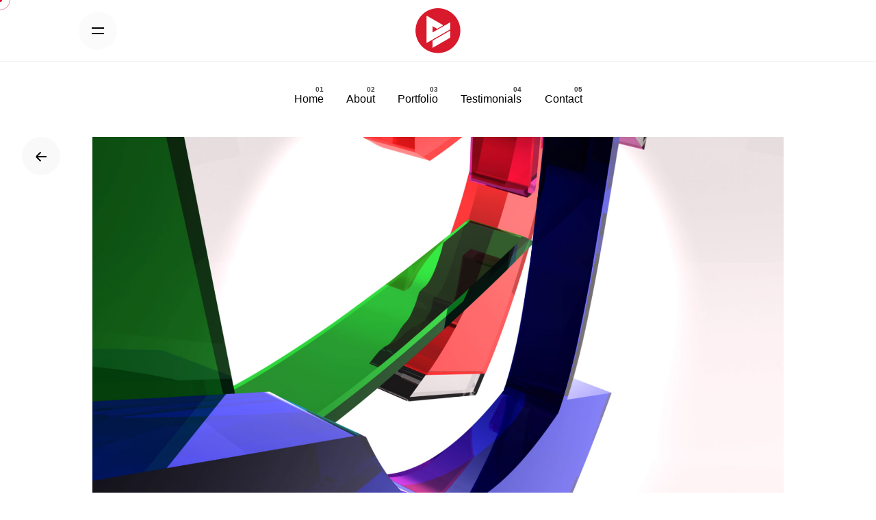

--- FILE ---
content_type: text/html; charset=UTF-8
request_url: https://www.charleyfernandez.com/project/udn-transitions/
body_size: 12168
content:
<!DOCTYPE html>
<html lang="en-US">
<head>
	<meta charset="UTF-8">
	<meta name="viewport" content="width=device-width, initial-scale=1.0, maximum-scale=1, user-scalable=no">

	<title>UDN Transitions &#8211; Charley Fernandez</title>
<meta name='robots' content='max-image-preview:large' />
<link rel='dns-prefetch' href='//www.charleyfernandez.com' />
<link rel="alternate" type="application/rss+xml" title="Charley Fernandez &raquo; Feed" href="https://www.charleyfernandez.com/feed/" />
<link rel="alternate" type="application/rss+xml" title="Charley Fernandez &raquo; Comments Feed" href="https://www.charleyfernandez.com/comments/feed/" />
<link rel="alternate" title="oEmbed (JSON)" type="application/json+oembed" href="https://www.charleyfernandez.com/wp-json/oembed/1.0/embed?url=https%3A%2F%2Fwww.charleyfernandez.com%2Fproject%2Fudn-transitions%2F" />
<link rel="alternate" title="oEmbed (XML)" type="text/xml+oembed" href="https://www.charleyfernandez.com/wp-json/oembed/1.0/embed?url=https%3A%2F%2Fwww.charleyfernandez.com%2Fproject%2Fudn-transitions%2F&#038;format=xml" />
<style id='wp-img-auto-sizes-contain-inline-css' type='text/css'>
img:is([sizes=auto i],[sizes^="auto," i]){contain-intrinsic-size:3000px 1500px}
/*# sourceURL=wp-img-auto-sizes-contain-inline-css */
</style>
<style id='wp-emoji-styles-inline-css' type='text/css'>

	img.wp-smiley, img.emoji {
		display: inline !important;
		border: none !important;
		box-shadow: none !important;
		height: 1em !important;
		width: 1em !important;
		margin: 0 0.07em !important;
		vertical-align: -0.1em !important;
		background: none !important;
		padding: 0 !important;
	}
/*# sourceURL=wp-emoji-styles-inline-css */
</style>
<style id='wp-block-library-inline-css' type='text/css'>
:root{--wp-block-synced-color:#7a00df;--wp-block-synced-color--rgb:122,0,223;--wp-bound-block-color:var(--wp-block-synced-color);--wp-editor-canvas-background:#ddd;--wp-admin-theme-color:#007cba;--wp-admin-theme-color--rgb:0,124,186;--wp-admin-theme-color-darker-10:#006ba1;--wp-admin-theme-color-darker-10--rgb:0,107,160.5;--wp-admin-theme-color-darker-20:#005a87;--wp-admin-theme-color-darker-20--rgb:0,90,135;--wp-admin-border-width-focus:2px}@media (min-resolution:192dpi){:root{--wp-admin-border-width-focus:1.5px}}.wp-element-button{cursor:pointer}:root .has-very-light-gray-background-color{background-color:#eee}:root .has-very-dark-gray-background-color{background-color:#313131}:root .has-very-light-gray-color{color:#eee}:root .has-very-dark-gray-color{color:#313131}:root .has-vivid-green-cyan-to-vivid-cyan-blue-gradient-background{background:linear-gradient(135deg,#00d084,#0693e3)}:root .has-purple-crush-gradient-background{background:linear-gradient(135deg,#34e2e4,#4721fb 50%,#ab1dfe)}:root .has-hazy-dawn-gradient-background{background:linear-gradient(135deg,#faaca8,#dad0ec)}:root .has-subdued-olive-gradient-background{background:linear-gradient(135deg,#fafae1,#67a671)}:root .has-atomic-cream-gradient-background{background:linear-gradient(135deg,#fdd79a,#004a59)}:root .has-nightshade-gradient-background{background:linear-gradient(135deg,#330968,#31cdcf)}:root .has-midnight-gradient-background{background:linear-gradient(135deg,#020381,#2874fc)}:root{--wp--preset--font-size--normal:16px;--wp--preset--font-size--huge:42px}.has-regular-font-size{font-size:1em}.has-larger-font-size{font-size:2.625em}.has-normal-font-size{font-size:var(--wp--preset--font-size--normal)}.has-huge-font-size{font-size:var(--wp--preset--font-size--huge)}.has-text-align-center{text-align:center}.has-text-align-left{text-align:left}.has-text-align-right{text-align:right}.has-fit-text{white-space:nowrap!important}#end-resizable-editor-section{display:none}.aligncenter{clear:both}.items-justified-left{justify-content:flex-start}.items-justified-center{justify-content:center}.items-justified-right{justify-content:flex-end}.items-justified-space-between{justify-content:space-between}.screen-reader-text{border:0;clip-path:inset(50%);height:1px;margin:-1px;overflow:hidden;padding:0;position:absolute;width:1px;word-wrap:normal!important}.screen-reader-text:focus{background-color:#ddd;clip-path:none;color:#444;display:block;font-size:1em;height:auto;left:5px;line-height:normal;padding:15px 23px 14px;text-decoration:none;top:5px;width:auto;z-index:100000}html :where(.has-border-color){border-style:solid}html :where([style*=border-top-color]){border-top-style:solid}html :where([style*=border-right-color]){border-right-style:solid}html :where([style*=border-bottom-color]){border-bottom-style:solid}html :where([style*=border-left-color]){border-left-style:solid}html :where([style*=border-width]){border-style:solid}html :where([style*=border-top-width]){border-top-style:solid}html :where([style*=border-right-width]){border-right-style:solid}html :where([style*=border-bottom-width]){border-bottom-style:solid}html :where([style*=border-left-width]){border-left-style:solid}html :where(img[class*=wp-image-]){height:auto;max-width:100%}:where(figure){margin:0 0 1em}html :where(.is-position-sticky){--wp-admin--admin-bar--position-offset:var(--wp-admin--admin-bar--height,0px)}@media screen and (max-width:600px){html :where(.is-position-sticky){--wp-admin--admin-bar--position-offset:0px}}

/*# sourceURL=wp-block-library-inline-css */
</style><style id='global-styles-inline-css' type='text/css'>
:root{--wp--preset--aspect-ratio--square: 1;--wp--preset--aspect-ratio--4-3: 4/3;--wp--preset--aspect-ratio--3-4: 3/4;--wp--preset--aspect-ratio--3-2: 3/2;--wp--preset--aspect-ratio--2-3: 2/3;--wp--preset--aspect-ratio--16-9: 16/9;--wp--preset--aspect-ratio--9-16: 9/16;--wp--preset--color--black: #000000;--wp--preset--color--cyan-bluish-gray: #abb8c3;--wp--preset--color--white: #ffffff;--wp--preset--color--pale-pink: #f78da7;--wp--preset--color--vivid-red: #cf2e2e;--wp--preset--color--luminous-vivid-orange: #ff6900;--wp--preset--color--luminous-vivid-amber: #fcb900;--wp--preset--color--light-green-cyan: #7bdcb5;--wp--preset--color--vivid-green-cyan: #00d084;--wp--preset--color--pale-cyan-blue: #8ed1fc;--wp--preset--color--vivid-cyan-blue: #0693e3;--wp--preset--color--vivid-purple: #9b51e0;--wp--preset--color--brand-color: #d90a2c;--wp--preset--color--beige-dark: #A1824F;--wp--preset--color--dark-strong: #24262B;--wp--preset--color--dark-light: #32353C;--wp--preset--color--grey-strong: #838998;--wp--preset--gradient--vivid-cyan-blue-to-vivid-purple: linear-gradient(135deg,rgb(6,147,227) 0%,rgb(155,81,224) 100%);--wp--preset--gradient--light-green-cyan-to-vivid-green-cyan: linear-gradient(135deg,rgb(122,220,180) 0%,rgb(0,208,130) 100%);--wp--preset--gradient--luminous-vivid-amber-to-luminous-vivid-orange: linear-gradient(135deg,rgb(252,185,0) 0%,rgb(255,105,0) 100%);--wp--preset--gradient--luminous-vivid-orange-to-vivid-red: linear-gradient(135deg,rgb(255,105,0) 0%,rgb(207,46,46) 100%);--wp--preset--gradient--very-light-gray-to-cyan-bluish-gray: linear-gradient(135deg,rgb(238,238,238) 0%,rgb(169,184,195) 100%);--wp--preset--gradient--cool-to-warm-spectrum: linear-gradient(135deg,rgb(74,234,220) 0%,rgb(151,120,209) 20%,rgb(207,42,186) 40%,rgb(238,44,130) 60%,rgb(251,105,98) 80%,rgb(254,248,76) 100%);--wp--preset--gradient--blush-light-purple: linear-gradient(135deg,rgb(255,206,236) 0%,rgb(152,150,240) 100%);--wp--preset--gradient--blush-bordeaux: linear-gradient(135deg,rgb(254,205,165) 0%,rgb(254,45,45) 50%,rgb(107,0,62) 100%);--wp--preset--gradient--luminous-dusk: linear-gradient(135deg,rgb(255,203,112) 0%,rgb(199,81,192) 50%,rgb(65,88,208) 100%);--wp--preset--gradient--pale-ocean: linear-gradient(135deg,rgb(255,245,203) 0%,rgb(182,227,212) 50%,rgb(51,167,181) 100%);--wp--preset--gradient--electric-grass: linear-gradient(135deg,rgb(202,248,128) 0%,rgb(113,206,126) 100%);--wp--preset--gradient--midnight: linear-gradient(135deg,rgb(2,3,129) 0%,rgb(40,116,252) 100%);--wp--preset--font-size--small: 14px;--wp--preset--font-size--medium: 20px;--wp--preset--font-size--large: 17px;--wp--preset--font-size--x-large: 42px;--wp--preset--font-size--extra-small: 13px;--wp--preset--font-size--normal: 15px;--wp--preset--font-size--larger: 20px;--wp--preset--spacing--20: 0.44rem;--wp--preset--spacing--30: 0.67rem;--wp--preset--spacing--40: 1rem;--wp--preset--spacing--50: 1.5rem;--wp--preset--spacing--60: 2.25rem;--wp--preset--spacing--70: 3.38rem;--wp--preset--spacing--80: 5.06rem;--wp--preset--shadow--natural: 6px 6px 9px rgba(0, 0, 0, 0.2);--wp--preset--shadow--deep: 12px 12px 50px rgba(0, 0, 0, 0.4);--wp--preset--shadow--sharp: 6px 6px 0px rgba(0, 0, 0, 0.2);--wp--preset--shadow--outlined: 6px 6px 0px -3px rgb(255, 255, 255), 6px 6px rgb(0, 0, 0);--wp--preset--shadow--crisp: 6px 6px 0px rgb(0, 0, 0);}:where(.is-layout-flex){gap: 0.5em;}:where(.is-layout-grid){gap: 0.5em;}body .is-layout-flex{display: flex;}.is-layout-flex{flex-wrap: wrap;align-items: center;}.is-layout-flex > :is(*, div){margin: 0;}body .is-layout-grid{display: grid;}.is-layout-grid > :is(*, div){margin: 0;}:where(.wp-block-columns.is-layout-flex){gap: 2em;}:where(.wp-block-columns.is-layout-grid){gap: 2em;}:where(.wp-block-post-template.is-layout-flex){gap: 1.25em;}:where(.wp-block-post-template.is-layout-grid){gap: 1.25em;}.has-black-color{color: var(--wp--preset--color--black) !important;}.has-cyan-bluish-gray-color{color: var(--wp--preset--color--cyan-bluish-gray) !important;}.has-white-color{color: var(--wp--preset--color--white) !important;}.has-pale-pink-color{color: var(--wp--preset--color--pale-pink) !important;}.has-vivid-red-color{color: var(--wp--preset--color--vivid-red) !important;}.has-luminous-vivid-orange-color{color: var(--wp--preset--color--luminous-vivid-orange) !important;}.has-luminous-vivid-amber-color{color: var(--wp--preset--color--luminous-vivid-amber) !important;}.has-light-green-cyan-color{color: var(--wp--preset--color--light-green-cyan) !important;}.has-vivid-green-cyan-color{color: var(--wp--preset--color--vivid-green-cyan) !important;}.has-pale-cyan-blue-color{color: var(--wp--preset--color--pale-cyan-blue) !important;}.has-vivid-cyan-blue-color{color: var(--wp--preset--color--vivid-cyan-blue) !important;}.has-vivid-purple-color{color: var(--wp--preset--color--vivid-purple) !important;}.has-black-background-color{background-color: var(--wp--preset--color--black) !important;}.has-cyan-bluish-gray-background-color{background-color: var(--wp--preset--color--cyan-bluish-gray) !important;}.has-white-background-color{background-color: var(--wp--preset--color--white) !important;}.has-pale-pink-background-color{background-color: var(--wp--preset--color--pale-pink) !important;}.has-vivid-red-background-color{background-color: var(--wp--preset--color--vivid-red) !important;}.has-luminous-vivid-orange-background-color{background-color: var(--wp--preset--color--luminous-vivid-orange) !important;}.has-luminous-vivid-amber-background-color{background-color: var(--wp--preset--color--luminous-vivid-amber) !important;}.has-light-green-cyan-background-color{background-color: var(--wp--preset--color--light-green-cyan) !important;}.has-vivid-green-cyan-background-color{background-color: var(--wp--preset--color--vivid-green-cyan) !important;}.has-pale-cyan-blue-background-color{background-color: var(--wp--preset--color--pale-cyan-blue) !important;}.has-vivid-cyan-blue-background-color{background-color: var(--wp--preset--color--vivid-cyan-blue) !important;}.has-vivid-purple-background-color{background-color: var(--wp--preset--color--vivid-purple) !important;}.has-black-border-color{border-color: var(--wp--preset--color--black) !important;}.has-cyan-bluish-gray-border-color{border-color: var(--wp--preset--color--cyan-bluish-gray) !important;}.has-white-border-color{border-color: var(--wp--preset--color--white) !important;}.has-pale-pink-border-color{border-color: var(--wp--preset--color--pale-pink) !important;}.has-vivid-red-border-color{border-color: var(--wp--preset--color--vivid-red) !important;}.has-luminous-vivid-orange-border-color{border-color: var(--wp--preset--color--luminous-vivid-orange) !important;}.has-luminous-vivid-amber-border-color{border-color: var(--wp--preset--color--luminous-vivid-amber) !important;}.has-light-green-cyan-border-color{border-color: var(--wp--preset--color--light-green-cyan) !important;}.has-vivid-green-cyan-border-color{border-color: var(--wp--preset--color--vivid-green-cyan) !important;}.has-pale-cyan-blue-border-color{border-color: var(--wp--preset--color--pale-cyan-blue) !important;}.has-vivid-cyan-blue-border-color{border-color: var(--wp--preset--color--vivid-cyan-blue) !important;}.has-vivid-purple-border-color{border-color: var(--wp--preset--color--vivid-purple) !important;}.has-vivid-cyan-blue-to-vivid-purple-gradient-background{background: var(--wp--preset--gradient--vivid-cyan-blue-to-vivid-purple) !important;}.has-light-green-cyan-to-vivid-green-cyan-gradient-background{background: var(--wp--preset--gradient--light-green-cyan-to-vivid-green-cyan) !important;}.has-luminous-vivid-amber-to-luminous-vivid-orange-gradient-background{background: var(--wp--preset--gradient--luminous-vivid-amber-to-luminous-vivid-orange) !important;}.has-luminous-vivid-orange-to-vivid-red-gradient-background{background: var(--wp--preset--gradient--luminous-vivid-orange-to-vivid-red) !important;}.has-very-light-gray-to-cyan-bluish-gray-gradient-background{background: var(--wp--preset--gradient--very-light-gray-to-cyan-bluish-gray) !important;}.has-cool-to-warm-spectrum-gradient-background{background: var(--wp--preset--gradient--cool-to-warm-spectrum) !important;}.has-blush-light-purple-gradient-background{background: var(--wp--preset--gradient--blush-light-purple) !important;}.has-blush-bordeaux-gradient-background{background: var(--wp--preset--gradient--blush-bordeaux) !important;}.has-luminous-dusk-gradient-background{background: var(--wp--preset--gradient--luminous-dusk) !important;}.has-pale-ocean-gradient-background{background: var(--wp--preset--gradient--pale-ocean) !important;}.has-electric-grass-gradient-background{background: var(--wp--preset--gradient--electric-grass) !important;}.has-midnight-gradient-background{background: var(--wp--preset--gradient--midnight) !important;}.has-small-font-size{font-size: var(--wp--preset--font-size--small) !important;}.has-medium-font-size{font-size: var(--wp--preset--font-size--medium) !important;}.has-large-font-size{font-size: var(--wp--preset--font-size--large) !important;}.has-x-large-font-size{font-size: var(--wp--preset--font-size--x-large) !important;}
/*# sourceURL=global-styles-inline-css */
</style>

<style id='classic-theme-styles-inline-css' type='text/css'>
/*! This file is auto-generated */
.wp-block-button__link{color:#fff;background-color:#32373c;border-radius:9999px;box-shadow:none;text-decoration:none;padding:calc(.667em + 2px) calc(1.333em + 2px);font-size:1.125em}.wp-block-file__button{background:#32373c;color:#fff;text-decoration:none}
/*# sourceURL=/wp-includes/css/classic-themes.min.css */
</style>
<link rel='stylesheet' id='contact-form-7-css' href='https://www.charleyfernandez.com/wp-content/plugins/contact-form-7/includes/css/styles.css?ver=6.1.4' type='text/css' media='all' />
<link rel='stylesheet' id='parent-style-css' href='https://www.charleyfernandez.com/wp-content/themes/ohio/style.css?ver=1.0.5' type='text/css' media='all' />
<link rel='stylesheet' id='child-style-css' href='https://www.charleyfernandez.com/wp-content/themes/ohio-child/assets/css/style.css?ver=1.0.0' type='text/css' media='all' />
<link rel='stylesheet' id='child-responsive-css' href='https://www.charleyfernandez.com/wp-content/themes/ohio-child/assets/css/responsive.css?ver=1.0.0' type='text/css' media='all' />
<link rel='stylesheet' id='fancybox_css-css' href='https://www.charleyfernandez.com/wp-content/themes/ohio-child/assets/css/jquery.fancybox.min.css?ver=3.0.0' type='text/css' media='all' />
<link rel='stylesheet' id='ohio-style-css' href='https://www.charleyfernandez.com/wp-content/themes/ohio-child/style.css?ver=2.3.1' type='text/css' media='all' />
<style id='ohio-style-inline-css' type='text/css'>
.brand-color,.brand-color-i,.brand-color-hover-i:hover,.brand-color-hover:hover,.has-brand-color-color,.is-style-outline .has-brand-color-color,a:hover,.nav .nav-item.active-main-item > a,.nav .nav-item.active > a,.nav .current-menu-ancestor > a,.nav .current-menu-item > a,.hamburger-nav .menu li.current-menu-ancestor > a > span,.hamburger-nav .menu li.current-menu-item > a > span,.blog-grid:not(.blog-grid-type-2):not(.blog-grid-type-4):hover h3 a,.portfolio-item.grid-2:hover h4.title,.fullscreen-nav li a:hover,.socialbar.inline a:hover,.gallery .expand .ion:hover,.close .ion:hover,.accordionItem_title:hover,.tab .tabNav_link:hover,.widget .socialbar a:hover,.social-bar .socialbar a:hover,.share-bar .links a:hover,.widget_shopping_cart_content .buttons a.button:first-child:hover,span.page-numbers.current,a.page-numbers:hover,.comment-content a,.page-headline .subtitle b:before,nav.pagination li .page-numbers.active,.woocommerce .woo-my-nav li.is-active a,.portfolio-sorting li a.active,.widget_nav_menu .current-menu-item > a,.widget_pages .current-menu-item > a,.portfolio-item-fullscreen .portfolio-details-date:before,.btn.btn-link:hover,.blog-grid-content .category-holder:after,.clb-page-headline .post-meta-estimate:before,.comments-area .comment-date-and-time:after,.post .entry-content a:not(.wp-block-button__link),.project-page-content .date:before,.pagination li .btn.active,.pagination li .btn.current,.pagination li .page-numbers.active,.pagination li .page-numbers.current,.category-holder:not(.no-divider):after,.inline-divider:after,.hamburger-nav .menu .nav-item:hover > a.menu-link .ion,.hamburger-nav .menu .nav-item .visible > a.menu-link .ion,.hamburger-nav .menu .nav-item.active > a.menu-link .ion,.hamburger-nav .menu .sub-nav-item:hover > a.menu-link .ion,.hamburger-nav .menu .sub-nav-item .visible > a.menu-link .ion,.hamburger-nav .menu .sub-nav-item.active > a.menu-link .ion,.widgets a,.widgets a *:not(.fab),.pricing:hover .pricing_price_title,.btn-link:focus, a.btn-link:focus,.btn-link:active, a.btn-link:active,.pricing_list_item .ion,a.highlighted,.woocommerce .woocommerce-privacy-policy-text a,.blog-grid-type-6 .category-holder a.category{color:#d90a2c;}.brand-border-color,.brand-border-color-hover,.has-brand-color-background-color,.is-style-outline .has-brand-color-color,.wp-block-button__link:hover,.custom-cursor .circle-cursor--outer,.btn-brand, .btn:not(.btn-link):hover,.btn-brand:active, .btn:not(.btn-link):active,.btn-brand:focus, .btn:not(.btn-link):focus,a.button:hover,button.button:hover,.pricing:hover .btn.btn-brand{border-color:#d90a2c;}.brand-bg-color,.brand-bg-color-after,.brand-bg-color-before,.brand-bg-color-hover,.brand-bg-color-i,.brand-bg-color-hover-i,.btn-brand:not(.btn-outline),.has-brand-color-background-color,a.brand-bg-color,.wp-block-button__link:hover,.widget_price_filter .ui-slider-range,.widget_price_filter .ui-slider-handle:after,.nav .nav-item:before,.nav .nav-item.current-menu-item:before,.widget_calendar caption,.tag:not(.tag-portfolio):hover,.page-headline .tags .tag,.radio input:checked + .input:after,.menu-list-details .tag,.custom-cursor .circle-cursor--inner,.custom-cursor .circle-cursor--inner.cursor-link-hover,.btn-round:before,.btn:not(.btn-link):hover,.btn:not(.btn-link):active,.btn:not(.btn-link):focus,button.button:not(.btn-link):hover,a.button:not(.btn-link):hover,.btn.btn-flat:hover,.btn.btn-flat:focus,.btn.btn-outline:hover,nav.pagination li .btn.active:hover,.tag:not(body):hover,.tag-cloud-link:hover,.pricing_price_time:hover,.pricing:hover .btn.btn-brand{background-color:#d90a2c;}.header,.header:not(.-mobile).header-5,.header:not(.-mobile).header-6,.header:not(.-mobile).header-7{border:none;}.header.-sticky{border:none;}.clb-page-headline::after{background-color:transparent;}.site-footer .page-container{max-width:1300px}body{}{font-family:'Poppins', sans-serif;letter-spacing:-1.3px;}h1,h2,h3,h4,h5,h6,.box-count,.font-titles,.hamburger-nav .menu,.header.-mobile .nav .nav-item,.btn, .button, a.button, input[type="submit"], a.btn-link,.widget_shopping_cart_content .mini-cart-description .mini-cart-item-title > a,.woo-c_product_name > a:not(.woo-c_product_category),.socialbar.inline a,.vc_row .vc-bg-side-text,.counter-box-count{font-family:'Poppins', sans-serif;letter-spacing:-1.3px;}.countdown-box .box-time .box-count,.chart-box-pie-content{font-family:'Poppins', sans-serif;letter-spacing:-1.3px;}.countdown-box .box-time .box-count,.chart-box-pie-content{font-family:'Poppins', sans-serif;letter-spacing:-1.3px;}.countdown-box .box-time .box-count,.chart-box-pie-content{font-family:'Poppins', sans-serif;}.portfolio-item h4,.portfolio-item h4.title,.portfolio-item h4 a,.portfolio-item-2 h4,.portfolio-item-2 h4.title,.portfolio-item-2 h4 a{font-family:'Poppins', sans-serif;letter-spacing:-1.3px;font-size:inherit;line-height:inherit;}.blog-item h3.title{font-family:'Poppins', sans-serif;letter-spacing:-1.3px;line-height:initial;}.blog-item h3.title a{font-size:initial;}.portfolio-item-2 h4{font-family:'Poppins', sans-serif;letter-spacing:-1.3px;}p.subtitle,.subtitle-font,.heading .subtitle{}{}.contact-form.classic input::-webkit-input-placeholder,.contact-form.classic textarea::-webkit-input-placeholder,input.classic::-webkit-input-placeholder,input.classic::-moz-placeholder{}.contact-form.classic input::-moz-placeholder,.contact-form.classic textarea::-moz-placeholder{}input.classic:-ms-input-placeholder,.contact-form.classic input:-ms-input-placeholder,.contact-form.classic textarea:-ms-input-placeholder{} @media screen and (min-width:1025px){.header .branding .logo img, .header .branding .mobile-logo img, .header .branding .fixed-mobile-logo img, .header .branding .for-onepage img{max-height:globalpx;}} @media screen and (min-width:769px) and (max-width:1024px){} @media screen and (max-width:768px){}
/*# sourceURL=ohio-style-inline-css */
</style>
<link rel='stylesheet' id='wp-pagenavi-css' href='https://www.charleyfernandez.com/wp-content/plugins/wp-pagenavi/pagenavi-css.css?ver=2.70' type='text/css' media='all' />
<script type="text/javascript" src="https://www.charleyfernandez.com/wp-includes/js/jquery/jquery.min.js?ver=3.7.1" id="jquery-core-js"></script>
<script type="text/javascript" src="https://www.charleyfernandez.com/wp-includes/js/jquery/jquery-migrate.min.js?ver=3.4.1" id="jquery-migrate-js"></script>
<script></script><link rel="EditURI" type="application/rsd+xml" title="RSD" href="https://www.charleyfernandez.com/xmlrpc.php?rsd" />
<meta name="generator" content="WordPress 6.9" />
<link rel="canonical" href="https://www.charleyfernandez.com/project/udn-transitions/" />
<link rel='shortlink' href='https://www.charleyfernandez.com/?p=20786' />
<script>
	function expand(param) {
		param.style.display = (param.style.display == "none") ? "block" : "none";
	}
	function read_toggle(id, more, less) {
		el = document.getElementById("readlink" + id);
		el.innerHTML = (el.innerHTML == more) ? less : more;
		expand(document.getElementById("read" + id));
	}
	</script><style type="text/css">.recentcomments a{display:inline !important;padding:0 !important;margin:0 !important;}</style><meta name="generator" content="Powered by WPBakery Page Builder - drag and drop page builder for WordPress."/>
<meta name="generator" content="Powered by Slider Revolution 6.6.16 - responsive, Mobile-Friendly Slider Plugin for WordPress with comfortable drag and drop interface." />
<link rel="icon" href="https://www.charleyfernandez.com/wp-content/uploads/2020/06/cropped-charleylogo-32x32.png" sizes="32x32" />
<link rel="icon" href="https://www.charleyfernandez.com/wp-content/uploads/2020/06/cropped-charleylogo-192x192.png" sizes="192x192" />
<link rel="apple-touch-icon" href="https://www.charleyfernandez.com/wp-content/uploads/2020/06/cropped-charleylogo-180x180.png" />
<meta name="msapplication-TileImage" content="https://www.charleyfernandez.com/wp-content/uploads/2020/06/cropped-charleylogo-270x270.png" />
<style type="text/css">

*[id^='readlink'] {
 font-weight: normal;
 color: #d90a2c;
 background: #ffffff;
 padding: 0px;
 border-bottom: 0px solid #d90a2c;
 -webkit-box-shadow: none !important;
 box-shadow: none !important;
 -webkit-transition: none !important;
}

*[id^='readlink']:hover {
 font-weight: normal;
 color: #d90a2c;
 padding: 0px;
 border-bottom: 0px solid #d90a2c;
}

*[id^='readlink']:focus {
 outline: none;
 color: #d90a2c;
}

</style>
<script>function setREVStartSize(e){
			//window.requestAnimationFrame(function() {
				window.RSIW = window.RSIW===undefined ? window.innerWidth : window.RSIW;
				window.RSIH = window.RSIH===undefined ? window.innerHeight : window.RSIH;
				try {
					var pw = document.getElementById(e.c).parentNode.offsetWidth,
						newh;
					pw = pw===0 || isNaN(pw) || (e.l=="fullwidth" || e.layout=="fullwidth") ? window.RSIW : pw;
					e.tabw = e.tabw===undefined ? 0 : parseInt(e.tabw);
					e.thumbw = e.thumbw===undefined ? 0 : parseInt(e.thumbw);
					e.tabh = e.tabh===undefined ? 0 : parseInt(e.tabh);
					e.thumbh = e.thumbh===undefined ? 0 : parseInt(e.thumbh);
					e.tabhide = e.tabhide===undefined ? 0 : parseInt(e.tabhide);
					e.thumbhide = e.thumbhide===undefined ? 0 : parseInt(e.thumbhide);
					e.mh = e.mh===undefined || e.mh=="" || e.mh==="auto" ? 0 : parseInt(e.mh,0);
					if(e.layout==="fullscreen" || e.l==="fullscreen")
						newh = Math.max(e.mh,window.RSIH);
					else{
						e.gw = Array.isArray(e.gw) ? e.gw : [e.gw];
						for (var i in e.rl) if (e.gw[i]===undefined || e.gw[i]===0) e.gw[i] = e.gw[i-1];
						e.gh = e.el===undefined || e.el==="" || (Array.isArray(e.el) && e.el.length==0)? e.gh : e.el;
						e.gh = Array.isArray(e.gh) ? e.gh : [e.gh];
						for (var i in e.rl) if (e.gh[i]===undefined || e.gh[i]===0) e.gh[i] = e.gh[i-1];
											
						var nl = new Array(e.rl.length),
							ix = 0,
							sl;
						e.tabw = e.tabhide>=pw ? 0 : e.tabw;
						e.thumbw = e.thumbhide>=pw ? 0 : e.thumbw;
						e.tabh = e.tabhide>=pw ? 0 : e.tabh;
						e.thumbh = e.thumbhide>=pw ? 0 : e.thumbh;
						for (var i in e.rl) nl[i] = e.rl[i]<window.RSIW ? 0 : e.rl[i];
						sl = nl[0];
						for (var i in nl) if (sl>nl[i] && nl[i]>0) { sl = nl[i]; ix=i;}
						var m = pw>(e.gw[ix]+e.tabw+e.thumbw) ? 1 : (pw-(e.tabw+e.thumbw)) / (e.gw[ix]);
						newh =  (e.gh[ix] * m) + (e.tabh + e.thumbh);
					}
					var el = document.getElementById(e.c);
					if (el!==null && el) el.style.height = newh+"px";
					el = document.getElementById(e.c+"_wrapper");
					if (el!==null && el) {
						el.style.height = newh+"px";
						el.style.display = "block";
					}
				} catch(e){
					console.log("Failure at Presize of Slider:" + e)
				}
			//});
		  };</script>
		<style type="text/css" id="wp-custom-css">
			/*  Sach */

.service .service_icon{
	display: flex;
	justify-content: center;
}

 
            .maindiv {

    width: 100%;
    max-width: 100vw; 
    margin: 0 auto;
		padding-top:10px;
    background-color: white;
}

.name-inputs {
    display: flex;
    flex-wrap: wrap; 
}

.fName {
    flex: 1;
    margin-right: 20px;
    font-weight: bolder;
    color: #000;
}

.fName input[type="text"],
.fName input[type="email"],
.fName input[type="tel"],
.fName textarea {
    width: 100%;
    background-color: rgb(243, 243, 243);
    padding-bottom: 10px;
    color:#000;
	border:none;
}
select{
    color:#6A696C;
}

.colorcng input[type="checkbox"] {
    background-color:red;
    width: auto;
    margin-top: 10px;
}



		</style>
		<noscript><style> .wpb_animate_when_almost_visible { opacity: 1; }</style></noscript><link rel='stylesheet' id='ionicons-css' href='https://www.charleyfernandez.com/wp-content/themes/ohio/assets/fonts/ionicons/css/ionicons.min.css?ver=6.9' type='text/css' media='all' />
<link rel='stylesheet' id='fontawesome-font-css' href='https://www.charleyfernandez.com/wp-content/themes/ohio/assets/fonts/fa/css/fontawesome.min.css?ver=6.9' type='text/css' media='all' />
<link rel='stylesheet' id='ohio-global-fonts-css' href='//fonts.googleapis.com/css?family=Poppins%3A600%26display%3Dswap&#038;ver=6.9' type='text/css' media='all' />
<link rel='stylesheet' id='icon-pack-linea-basic-css' href='https://www.charleyfernandez.com/wp-content/themes/ohio/assets/fonts/linea/basic/css/style.css?ver=2.0.0' type='text/css' media='all' />
<link rel='stylesheet' id='rs-plugin-settings-css' href='https://www.charleyfernandez.com/wp-content/plugins/slider-revolution/public/assets/css/rs6.css?ver=6.6.16' type='text/css' media='all' />
<style id='rs-plugin-settings-inline-css' type='text/css'>
#rs-demo-id {}
/*# sourceURL=rs-plugin-settings-inline-css */
</style>
</head>
<body class="wp-singular ohio_portfolio-template-default single single-ohio_portfolio postid-20786 wp-embed-responsive wp-theme-ohio wp-child-theme-ohio-child ohio-theme-2-0-0 with-header-2 with-spacer custom-cursor wpb-js-composer js-comp-ver-7.0 vc_responsive">
	
<div class="page-preloader hide" id="page-preloader">
		<div class="sk-percentage sk-preloader">
							<div class="sk-percentage-percent font-titles"></div>
				      </div></div>
	
    <ul class="elements-bar left">
                    <li><a class="clb-scroll-top vc_hidden-md vc_hidden-sm vc_hidden-xs">
	<div class="clb-scroll-top-bar">
		<div class="scroll-track"></div>
	</div>
	<div class="clb-scroll-top-holder font-titles">
		Scroll to top	</div>
</a></li>
                    <li>
</li>
            </ul>

    <ul class="elements-bar right">
                    <li>
</li>
            </ul>

	<div class="circle-cursor circle-cursor--outer"></div>
	<div class="circle-cursor circle-cursor--inner"></div>
	<div id="page" class="site">
		<a class="skip-link screen-reader-text" href="#main">Skip to content</a>
		
		
		

		
<header id="masthead" class="header dark-text header-2 both-types"
     data-header-fixed="true"     data-mobile-header-fixed="true"     data-fixed-initial-offset="150">
        
    <div class="header-wrap">
        <div class="top-part page-container">
            <ul class="menu-optional menu-optional-left">
                <li>
                                            <div class="desktop-hamburger">
                            
<!-- Fullscreen -->
<div class="hamburger btn-round btn-round-light dark-mode-reset" tabindex="1">
	<i class="ion">
		<a href="#" class="hamburger-holder" aria-controls="site-navigation" aria-expanded="false">
			<span class="_shape"></span>
			<span class="_shape"></span>
		</a>	
	</i>
</div>                        </div>
                                                                <div class="mobile-hamburger -left">
                            
<!-- Fullscreen -->
<div class="hamburger btn-round btn-round-light dark-mode-reset" tabindex="1">
	<i class="ion">
		<a href="#" class="hamburger-holder" aria-controls="site-navigation" aria-expanded="false">
			<span class="_shape"></span>
			<span class="_shape"></span>
		</a>	
	</i>
</div>                        </div>
                                    </li>
                <li class="lang-dropdown-holder">
                    
                </li>
            </ul>

            
<div class="branding">
	<a class="branding-title font-titles" href="https://www.charleyfernandez.com/" rel="home">
		<div class="logo">
							<img src="https://www.charleyfernandez.com/wp-content/uploads/2020/06/charleylogo.png" class=""  alt="Charley Fernandez" >
				
				
					</div>
		<div class="fixed-logo">
							<img src="https://www.charleyfernandez.com/wp-content/uploads/2020/06/charleylogo.png"  alt="Charley Fernandez">
					</div>
						<div class="for-onepage">
			<span class="dark hidden">
									<img src="https://www.charleyfernandez.com/wp-content/uploads/2020/06/charleylogo.png"  alt="Charley Fernandez">
							</span>
			<span class="light hidden">
									Charley Fernandez							</span>
		</div>
	</a>
</div>            <ul class="menu-optional menu-optional-right">
                <li class="btn-optional-holder">
                                    </li>
                
                								            </ul>
        </div>
        <div class="middle-part"></div>
        <div class="bottom-part page-container">
            
<nav id="site-navigation" class="nav with-counters" data-mobile-menu-second-click-link="">

    <!-- Mobile overlay -->
    <div class="mbl-overlay menu-mbl-overlay">
        <div class="mbl-overlay-bg"></div>

        <!-- Close bar -->
        <div class="close-bar text-left">
            <div class="btn-round btn-round-light clb-close" tabindex="0">
                <i class="ion ion-md-close"></i>
            </div>

            <!-- Search -->
            
	<a class="search-global btn-round btn-round-light fixed btn-round-light vc_hidden-md vc_hidden-sm vc_hidden-xs" tabindex="1" data-nav-search="true">
		<i class="icon ion ion-md-search brand-color-hover-i"></i>
	</a>
        </div>
        <div class="mbl-overlay-container">

            <!-- Navigation -->
            <div id="mega-menu-wrap" class="nav-container">

                <ul id="primary-menu" class="menu"><li id="nav-menu-item-446-6972102b3de14" class="mega-menu-item nav-item menu-item-depth-0 "><a href="https://www.charleyfernandez.com/" class="menu-link main-menu-link item-title"><span>Home</span></a></li>
<li id="nav-menu-item-24849-6972102b3de4c" class="mega-menu-item nav-item menu-item-depth-0 "><a href="https://www.charleyfernandez.com/about-us/" class="menu-link main-menu-link item-title"><span>About</span></a></li>
<li id="nav-menu-item-19855-6972102b3de6f" class="mega-menu-item nav-item menu-item-depth-0 "><a href="https://www.charleyfernandez.com/portfolio/" class="menu-link main-menu-link item-title"><span>Portfolio</span></a></li>
<li id="nav-menu-item-24417-6972102b3de8d" class="mega-menu-item nav-item menu-item-depth-0 "><a href="https://www.charleyfernandez.com/testimonial/" class="menu-link main-menu-link item-title"><span>Testimonials</span></a></li>
<li id="nav-menu-item-24850-6972102b3deaa" class="mega-menu-item nav-item menu-item-depth-0 "><a href="https://www.charleyfernandez.com/contact/" class="menu-link main-menu-link item-title"><span>Contact</span></a></li>
</ul>            </div>

            <!-- Copyright -->
            <div class="copyright">
                                <br>
                            </div>

            

            <!-- Social links -->
                    </div>

        <!-- Mobile social icons -->
        
    </div>
</nav>
        </div>
    </div>
</header>

<div class="clb-popup hamburger-nav">
    <div class="close-bar text-left">
        <div class="btn-round clb-close" tabindex="0">
            <i class="ion ion-md-close"></i>
        </div>
    </div>
    <div class="hamburger-nav-holder">
        <ul id="secondary-menu" class="menu"><li id="nav-menu-item-446-6972102b3e844" class="mega-menu-item nav-item menu-item-depth-0 "><a href="https://www.charleyfernandez.com/" class="menu-link main-menu-link item-title"><span>Home</span></a></li>
<li id="nav-menu-item-24849-6972102b3e896" class="mega-menu-item nav-item menu-item-depth-0 "><a href="https://www.charleyfernandez.com/about-us/" class="menu-link main-menu-link item-title"><span>About</span></a></li>
<li id="nav-menu-item-19855-6972102b3e8ce" class="mega-menu-item nav-item menu-item-depth-0 "><a href="https://www.charleyfernandez.com/portfolio/" class="menu-link main-menu-link item-title"><span>Portfolio</span></a></li>
<li id="nav-menu-item-24417-6972102b3e903" class="mega-menu-item nav-item menu-item-depth-0 "><a href="https://www.charleyfernandez.com/testimonial/" class="menu-link main-menu-link item-title"><span>Testimonials</span></a></li>
<li id="nav-menu-item-24850-6972102b3e936" class="mega-menu-item nav-item menu-item-depth-0 "><a href="https://www.charleyfernandez.com/contact/" class="menu-link main-menu-link item-title"><span>Contact</span></a></li>
</ul>    </div>
    <div class="hamburger-nav-details">
		
		
		    </div>
</div>
				<div class="clb-popup clb-search-popup">
			<div class="close-bar">
				<div class="btn-round clb-close" tabindex="0">
					<i class="ion ion-md-close"></i>
				</div>
			</div>
			<div class="search-holder">
				<form role="search" class="search search-form" action="https://www.charleyfernandez.com/" method="GET">
	<label>
		<span class="screen-reader-text">Search for</span>
		<input autocomplete="off" type="text" class="search-field" name="s" placeholder="Search..." value="">
	</label>
	<button type="submit" class="search search-submit">
		<i class="ion ion-md-search"></i>
	</button>
</form>			</div>
		</div>
		
		
		
		<div id="content" class="site-content" data-mobile-menu-resolution="768">

						<div class="header-cap"></div>
			
	
    <div class="page-container  top-offset bottom-offset mt-5">

        <!-- Content -->
        <div class="project-page layout-type1 boxed " id="scroll-portfolio">
            <div>
                <div class="vc_col-sm-12 project-page-media-holder">
                    <div class="project-first-image">

                        <img class="w-100 pointer preview-video" data-video-url="https://player.vimeo.com/video/120252747" src="https://www.charleyfernandez.com/wp-content/uploads/2020/05/UDN_UDN_Logo_Glass-0-00-12-20-1.jpg" alt="UDN Transitions">
                                                    <div class="icon-preview-overlay">
                                <div class="ohio-video-module-sc video-module with-animation open-popup" data-video-module="https://player.vimeo.com/video/120252747">
                                    <div class="btn-play btn-round">
                                        <i class="ion ion-ios-play"></i>
                                    </div>
                                </div>
                            </div>
                                                                    </div>
                    <div class="d-table w-100 mb-5">
                        <div class="vc_col-sm-6 pl-0 pr-0">
                            
<div class="clb-page-headline text-left subheader_included">

			<div class="bg-image"></div>
		<div class="clb-page-headline-holder">
		<div class="page-container">
						    
<div class="clb-back-link vc_hidden-md vc_hidden-sm vc_hidden-xs">
    <a href="" class="btn-round btn-round-light">
        <i class="ion-left ion"><svg class="arrow-icon arrow-icon-back" width="16" height="16" viewBox="0 0 16 16" fill="none" xmlns="http://www.w3.org/2000/svg"><path d="M0 8H15M15 8L8.5 1.5M15 8L8.5 14.5" stroke-width="2" stroke-linejoin="round"/></svg></i>
    </a>
    <span class="clb-back-link-caption">
        Back    </span>
</div>						<div class="vc_row">
				<div class="vc_col-lg-12 animated-holder">
					<div class="post-meta">
						
																											<div class="category-holder">
																												<span class="category">Basic 3D</span>
																			<span class="category">Univision Deportes</span>
																	</div>
							
															<span class="date">June 10, 2014</span>
																		</div>
					<h1 class="clb-title">UDN Transitions</h1>
									</div>
			</div>
		</div>
	</div>
</div>                            <div class="page-container">
                                <p><strong>Univision Deportes Network</strong> is a Spanish sports channel dedicated almost in its entirety to soccer events and soccer-related programming. Owned by Univision Communications, it serves the Hispanic and Latino community in the United States.</p>                            </div>
                        </div>
                        <div class="vc_col-sm-6">
                            <div class="project-description clb-page-headline-holder">
                                                                                                    <div class="project-task">
                                        <h6 class="heading-sm">Task</h6>
                                        <p class="project-task-description">Mock up proposals of 3D animation transitions using the network logo. This is a compilation with various samples.</p>
                                    </div>
                                                            </div>

                            <ul class="project-meta mt-0">
                                                                    <li>
                                        <h6 class="project-meta-title">Tools</h6>
                                        <p>After Effects Cinema 4D</p>
                                    </li>
                                
                                                                    <li>
                                        <h6 class="project-meta-title">What I Did</h6>
                                        <p>Concept Animation</p>
                                    </li>
                                
                                                                    <li>
                                        <h6 class="project-meta-title">Client</h6>
                                        <p>Univision Deportes</p>
                                    </li>
                                                            </ul>
                        </div>
                    </div>
                                            <div class="vc_row">
                                                                                            <div class="portfolio-item-wrap masonry-block grid-item vc_col-lg-4 vc_col-sm-6 vc_col-xs-12 ohio-project-item">
                                        <div class="portfolio-item portfolio-item-grid portfolio-grid-type-1 hover-scale-img">
                                            <div data-cursor-class="cursor-link" class="portfolio-item-image ">
                                                <div class="single-portfolio-gallery">
                                                    <a href="https://www.charleyfernandez.com/wp-content/uploads/2020/05/UDN_UDN_Logo_Glass-01-0-00-02-01.jpg" data-fancybox="images">
                                                        <img class="object-fit" src="https://www.charleyfernandez.com/wp-content/uploads/2020/05/UDN_UDN_Logo_Glass-01-0-00-02-01.jpg" alt="">
                                                    </a>
                                                </div>
                                                <!--                                            <div class="btn-lightbox btn-round btn-round-outline btn-round-small btn-round-light" tabindex="1">-->
                                                <!--                                                <i class="ion ion-md-expand"></i>-->
                                                <!--                                            </div>-->
                                            </div>
                                        </div>
                                    </div>
                                                                                                <div class="portfolio-item-wrap masonry-block grid-item vc_col-lg-4 vc_col-sm-6 vc_col-xs-12 ohio-project-item">
                                        <div class="portfolio-item portfolio-item-grid portfolio-grid-type-1 hover-scale-img">
                                            <div data-cursor-class="cursor-link" class="portfolio-item-image ">
                                                <div class="single-portfolio-gallery">
                                                    <a href="https://www.charleyfernandez.com/wp-content/uploads/2020/05/UDN_UDN_Logo_Glass-02-0-00-03-01.jpg" data-fancybox="images">
                                                        <img class="object-fit" src="https://www.charleyfernandez.com/wp-content/uploads/2020/05/UDN_UDN_Logo_Glass-02-0-00-03-01.jpg" alt="">
                                                    </a>
                                                </div>
                                                <!--                                            <div class="btn-lightbox btn-round btn-round-outline btn-round-small btn-round-light" tabindex="1">-->
                                                <!--                                                <i class="ion ion-md-expand"></i>-->
                                                <!--                                            </div>-->
                                            </div>
                                        </div>
                                    </div>
                                                                                                <div class="portfolio-item-wrap masonry-block grid-item vc_col-lg-4 vc_col-sm-6 vc_col-xs-12 ohio-project-item">
                                        <div class="portfolio-item portfolio-item-grid portfolio-grid-type-1 hover-scale-img">
                                            <div data-cursor-class="cursor-link" class="portfolio-item-image ">
                                                <div class="single-portfolio-gallery">
                                                    <a href="https://www.charleyfernandez.com/wp-content/uploads/2020/05/UDN_UDN_Logo_Glass-03-0-00-06-11.jpg" data-fancybox="images">
                                                        <img class="object-fit" src="https://www.charleyfernandez.com/wp-content/uploads/2020/05/UDN_UDN_Logo_Glass-03-0-00-06-11.jpg" alt="">
                                                    </a>
                                                </div>
                                                <!--                                            <div class="btn-lightbox btn-round btn-round-outline btn-round-small btn-round-light" tabindex="1">-->
                                                <!--                                                <i class="ion ion-md-expand"></i>-->
                                                <!--                                            </div>-->
                                            </div>
                                        </div>
                                    </div>
                                                                                                <div class="portfolio-item-wrap masonry-block grid-item vc_col-lg-4 vc_col-sm-6 vc_col-xs-12 ohio-project-item">
                                        <div class="portfolio-item portfolio-item-grid portfolio-grid-type-1 hover-scale-img">
                                            <div data-cursor-class="cursor-link" class="portfolio-item-image ">
                                                <div class="single-portfolio-gallery">
                                                    <a href="https://www.charleyfernandez.com/wp-content/uploads/2020/05/UDN_UDN_Logo_Glass-04-0-00-06-28.jpg" data-fancybox="images">
                                                        <img class="object-fit" src="https://www.charleyfernandez.com/wp-content/uploads/2020/05/UDN_UDN_Logo_Glass-04-0-00-06-28.jpg" alt="">
                                                    </a>
                                                </div>
                                                <!--                                            <div class="btn-lightbox btn-round btn-round-outline btn-round-small btn-round-light" tabindex="1">-->
                                                <!--                                                <i class="ion ion-md-expand"></i>-->
                                                <!--                                            </div>-->
                                            </div>
                                        </div>
                                    </div>
                                                                                                <div class="portfolio-item-wrap masonry-block grid-item vc_col-lg-4 vc_col-sm-6 vc_col-xs-12 ohio-project-item">
                                        <div class="portfolio-item portfolio-item-grid portfolio-grid-type-1 hover-scale-img">
                                            <div data-cursor-class="cursor-link" class="portfolio-item-image ">
                                                <div class="single-portfolio-gallery">
                                                    <a href="https://www.charleyfernandez.com/wp-content/uploads/2020/05/UDN_UDN_Logo_Glass-05-0-00-12-05.jpg" data-fancybox="images">
                                                        <img class="object-fit" src="https://www.charleyfernandez.com/wp-content/uploads/2020/05/UDN_UDN_Logo_Glass-05-0-00-12-05.jpg" alt="">
                                                    </a>
                                                </div>
                                                <!--                                            <div class="btn-lightbox btn-round btn-round-outline btn-round-small btn-round-light" tabindex="1">-->
                                                <!--                                                <i class="ion ion-md-expand"></i>-->
                                                <!--                                            </div>-->
                                            </div>
                                        </div>
                                    </div>
                                                                                                <div class="portfolio-item-wrap masonry-block grid-item vc_col-lg-4 vc_col-sm-6 vc_col-xs-12 ohio-project-item">
                                        <div class="portfolio-item portfolio-item-grid portfolio-grid-type-1 hover-scale-img">
                                            <div data-cursor-class="cursor-link" class="portfolio-item-image ">
                                                <div class="single-portfolio-gallery">
                                                    <a href="https://www.charleyfernandez.com/wp-content/uploads/2020/05/UDN_UDN_Logo_Glass-06-0-00-12-23.jpg" data-fancybox="images">
                                                        <img class="object-fit" src="https://www.charleyfernandez.com/wp-content/uploads/2020/05/UDN_UDN_Logo_Glass-06-0-00-12-23.jpg" alt="">
                                                    </a>
                                                </div>
                                                <!--                                            <div class="btn-lightbox btn-round btn-round-outline btn-round-small btn-round-light" tabindex="1">-->
                                                <!--                                                <i class="ion ion-md-expand"></i>-->
                                                <!--                                            </div>-->
                                            </div>
                                        </div>
                                    </div>
                                                                                    </div>
                                    </div>
            </div>
        </div>
    </div>
<div class="wpb_row vc_row-fluid vc_row-has-fill" style="background-color: rgba(136,136,136,0.05);">
    <div class="wpb_column vc_column_container container">
        <div class="vc_column-inner">
            <div class="wpb_wrapper">
                <div class="vc_empty_space  clb__section_spacer" style="height: 90px"><span class="vc_empty_space_inner"></span></div>
                <div class="vc_row wpb_row vc_inner vc_row-fluid">
                    <div class="wpb_column vc_column_container vc_col-sm-6">
                        <div class="vc_column-inner">
                            <div class="wpb_wrapper">
                                <div class="ohio-heading-sc heading text-left" id="ohio-custom-5eac3ad9b137a">
                                    <p class="subtitle">LET'S COLLABORATE</p>
                                    <h2 class="title subtitle-top">Got a project?<br>Let’s talk.</h2>
                                </div>
                            </div>
                        </div>
                    </div>
                    <div class="wpb_column vc_column_container vc_col-sm-6">
                        <div class="vc_column-inner">
                            <div class="wpb_wrapper">
                                <div class="vc_empty_space  clb__spacer vc_hidden-xs" style="height: 40px"><span
                                            class="vc_empty_space_inner"></span></div>
                                <div class="ohio-button-sc btn-wrap text-right" id="ohio-custom-5eac3ad9b1a4d">
                                    <a href="https://www.charleyfernandez.com/contact" class="btn  clb__alignment_reset">
                                        <span class="text">Contact Me</span>
                                        <i class="ion-right ion ion-md-arrow-forward"></i>
                                    </a>
                                </div>
                            </div>
                        </div>
                    </div>
                </div>
                <div class="vc_empty_space  vc_hidden-lg vc_hidden-md vc_hidden-sm" style="height: 20px"><span class="vc_empty_space_inner"></span></div>
                <div class="vc_row wpb_row vc_inner vc_row-fluid">
                    <div class="wpb_column vc_column_container vc_col-sm-6">
                        <div class="vc_column-inner">
                            <div class="wpb_wrapper">
                                <div class="ohio-text-sc">
                                    <p>Schedule your free consultation.  We’ll discuss your vision, challenges, goals and the scope of your project and define how we can create something great together!</p>
                                </div>
                            </div>
                        </div>
                    </div>
                    <div class="wpb_column vc_column_container vc_col-sm-6">
                        <div class="vc_column-inner">
                            <div class="wpb_wrapper"></div>
                        </div>
                    </div>
                </div>
                <div class="vc_empty_space  clb__section_spacer" style="height: 90px">
                    <span class="vc_empty_space_inner"></span>
                </div>
            </div>
        </div>
    </div>
</div><div class="counter-container">
    <div class="container">
        <div class="d-table w-100">
            <div class="vc_row">
                                                <div class="vc_col-lg-3 vc_col-xs-6 p-3">
                    <div class="ohio-counter-box-sc counter-box text-center " 
	id="ohio-custom-6972102b8166c"
	 
		>

	
	<div class="counter-box-count" data-counter="9680">
									<i class="counter-box-icon left-icon linea-basic-alarm"></i>
							<span class="count">0</span>
			</div>
			<h6 class="counter-box-headline heading-sm">Hours Worked</h6>
	</div>                </div>
                
                                                <div class="vc_col-lg-3 vc_col-xs-6 p-3">
                    <div class="ohio-counter-box-sc counter-box text-center " 
	id="ohio-custom-6972102b817a3"
	 
		>

	
	<div class="counter-box-count" data-counter="270">
									<i class="counter-box-icon left-icon linea-basic-flag2"></i>
							<span class="count">0</span>
			</div>
			<h6 class="counter-box-headline heading-sm">Successful Projects</h6>
	</div>                </div>
                
                                                <div class="vc_col-lg-3 vc_col-xs-6 p-3">
                    <div class="ohio-counter-box-sc counter-box text-center " 
	id="ohio-custom-6972102b81824"
	 
		>

	
	<div class="counter-box-count" data-counter="100">
									<i class="counter-box-icon left-icon linea-basic-bookmark"></i>
							<span class="count">0</span>
			</div>
			<h6 class="counter-box-headline heading-sm">100% Job Success</h6>
	</div>                </div>
                
                                                <div class="vc_col-lg-3 vc_col-xs-6 p-3">
                    <div class="ohio-counter-box-sc counter-box text-center " 
	id="ohio-custom-6972102b818a4"
	 
		>

	
	<div class="counter-box-count" data-counter="76">
									<i class="counter-box-icon left-icon linea-basic-share"></i>
							<span class="count">0</span>
			</div>
			<h6 class="counter-box-headline heading-sm">Business Brands</h6>
	</div>                </div>
                            </div>
        </div>
    </div>
</div>
	
	
		</div>

					<footer id="colophon" class="site-footer clb__light_section">
				<div class="site-info ">
			<div class="page-container">
				<div class="vc_row">
					<div class="vc_col-md-12">
						<div class="site-info-holder">
															<div>
									<div class="text-center">Copyright © 2017-2026, Charley Fernandez. All rights reserved.								</div></div>
													</div>
					</div>
				</div>
			</div>
		</div>
	</footer>
			</div>

	
	
	
	<div class="clb-popup container-loading custom-popup">
		<div class="close-bar">
			<div class="btn-round clb-close" tabindex="0">
				<i class="ion ion-md-close"></i>
			</div>
		</div>
		<div class="clb-popup-holder">
			
		</div>
	</div>

	
			
	<a class="search-global btn-round btn-round-light fixed btn-round-light vc_hidden-md vc_hidden-sm vc_hidden-xs" tabindex="1" data-nav-search="true">
		<i class="icon ion ion-md-search brand-color-hover-i"></i>
	</a>
	
	<style type="text/css">#ohio-custom-6972102b8166c.counter-box .counter-box-count{color:#ffffff;}#ohio-custom-6972102b8166c.counter-box .counter-box-icon{color:#d90a2c;}#ohio-custom-6972102b8166c.counter-box .counter-box-headline{color:#ffffff;}#ohio-custom-6972102b817a3.counter-box .counter-box-count{color:#ffffff;}#ohio-custom-6972102b817a3.counter-box .counter-box-icon{color:#d90a2c;}#ohio-custom-6972102b817a3.counter-box .counter-box-headline{color:#ffffff;}#ohio-custom-6972102b81824.counter-box .counter-box-count{color:#ffffff;}#ohio-custom-6972102b81824.counter-box .counter-box-icon{color:#d90a2c;}#ohio-custom-6972102b81824.counter-box .counter-box-headline{color:#ffffff;}#ohio-custom-6972102b818a4.counter-box .counter-box-count{color:#ffffff;}#ohio-custom-6972102b818a4.counter-box .counter-box-icon{color:#d90a2c;}#ohio-custom-6972102b818a4.counter-box .counter-box-headline{color:#ffffff;}</style>
		<script>
			window.RS_MODULES = window.RS_MODULES || {};
			window.RS_MODULES.modules = window.RS_MODULES.modules || {};
			window.RS_MODULES.waiting = window.RS_MODULES.waiting || [];
			window.RS_MODULES.defered = true;
			window.RS_MODULES.moduleWaiting = window.RS_MODULES.moduleWaiting || {};
			window.RS_MODULES.type = 'compiled';
		</script>
		<script type="speculationrules">
{"prefetch":[{"source":"document","where":{"and":[{"href_matches":"/*"},{"not":{"href_matches":["/wp-*.php","/wp-admin/*","/wp-content/uploads/*","/wp-content/*","/wp-content/plugins/*","/wp-content/themes/ohio-child/*","/wp-content/themes/ohio/*","/*\\?(.+)"]}},{"not":{"selector_matches":"a[rel~=\"nofollow\"]"}},{"not":{"selector_matches":".no-prefetch, .no-prefetch a"}}]},"eagerness":"conservative"}]}
</script>
<script type="text/javascript" src="https://www.charleyfernandez.com/wp-includes/js/dist/hooks.min.js?ver=dd5603f07f9220ed27f1" id="wp-hooks-js"></script>
<script type="text/javascript" src="https://www.charleyfernandez.com/wp-includes/js/dist/i18n.min.js?ver=c26c3dc7bed366793375" id="wp-i18n-js"></script>
<script type="text/javascript" id="wp-i18n-js-after">
/* <![CDATA[ */
wp.i18n.setLocaleData( { 'text direction\u0004ltr': [ 'ltr' ] } );
//# sourceURL=wp-i18n-js-after
/* ]]> */
</script>
<script type="text/javascript" src="https://www.charleyfernandez.com/wp-content/plugins/contact-form-7/includes/swv/js/index.js?ver=6.1.4" id="swv-js"></script>
<script type="text/javascript" id="contact-form-7-js-before">
/* <![CDATA[ */
var wpcf7 = {
    "api": {
        "root": "https:\/\/www.charleyfernandez.com\/wp-json\/",
        "namespace": "contact-form-7\/v1"
    }
};
//# sourceURL=contact-form-7-js-before
/* ]]> */
</script>
<script type="text/javascript" src="https://www.charleyfernandez.com/wp-content/plugins/contact-form-7/includes/js/index.js?ver=6.1.4" id="contact-form-7-js"></script>
<script type="text/javascript" src="https://www.charleyfernandez.com/wp-content/plugins/slider-revolution/public/assets/js/rbtools.min.js?ver=6.6.16" defer async id="tp-tools-js"></script>
<script type="text/javascript" src="https://www.charleyfernandez.com/wp-content/plugins/slider-revolution/public/assets/js/rs6.min.js?ver=6.6.16" defer async id="revmin-js"></script>
<script type="text/javascript" src="https://www.charleyfernandez.com/wp-content/themes/ohio-child/assets/js/jquery.fancybox.min.js?ver=3.0.0" id="fancybox_js-js"></script>
<script type="text/javascript" src="https://www.charleyfernandez.com/wp-content/themes/ohio-child/assets/js/custom.js?ver=1.0.2" id="custom_js-js"></script>
<script type="text/javascript" src="https://www.charleyfernandez.com/wp-includes/js/imagesloaded.min.js?ver=5.0.0" id="imagesloaded-js"></script>
<script type="text/javascript" src="https://www.charleyfernandez.com/wp-includes/js/masonry.min.js?ver=4.2.2" id="masonry-js"></script>
<script type="text/javascript" src="https://www.charleyfernandez.com/wp-includes/js/jquery/jquery.masonry.min.js?ver=3.1.2b" id="jquery-masonry-js"></script>
<script type="text/javascript" src="https://www.charleyfernandez.com/wp-content/themes/ohio/assets/js/libs/jquery.clb-slider.js?ver=6.9" id="ohio-slider-js"></script>
<script type="text/javascript" src="https://www.charleyfernandez.com/wp-content/themes/ohio/assets/js/libs/jquery.mega-menu.min.js?ver=6.9" id="jquery-mega-menu-js"></script>
<script type="text/javascript" id="ohio-main-js-extra">
/* <![CDATA[ */
var ohioVariables = {"url":"https://www.charleyfernandez.com/wp-admin/admin-ajax.php","view_cart":"View Cart","add_to_cart_message":"has been added to the cart","subscribe_popup_enable":"","notification_enable":""};
//# sourceURL=ohio-main-js-extra
/* ]]> */
</script>
<script type="text/javascript" src="https://www.charleyfernandez.com/wp-content/themes/ohio/assets/js/main.js?ver=2.3.1" id="ohio-main-js"></script>
<script id="wp-emoji-settings" type="application/json">
{"baseUrl":"https://s.w.org/images/core/emoji/17.0.2/72x72/","ext":".png","svgUrl":"https://s.w.org/images/core/emoji/17.0.2/svg/","svgExt":".svg","source":{"concatemoji":"https://www.charleyfernandez.com/wp-includes/js/wp-emoji-release.min.js?ver=6.9"}}
</script>
<script type="module">
/* <![CDATA[ */
/*! This file is auto-generated */
const a=JSON.parse(document.getElementById("wp-emoji-settings").textContent),o=(window._wpemojiSettings=a,"wpEmojiSettingsSupports"),s=["flag","emoji"];function i(e){try{var t={supportTests:e,timestamp:(new Date).valueOf()};sessionStorage.setItem(o,JSON.stringify(t))}catch(e){}}function c(e,t,n){e.clearRect(0,0,e.canvas.width,e.canvas.height),e.fillText(t,0,0);t=new Uint32Array(e.getImageData(0,0,e.canvas.width,e.canvas.height).data);e.clearRect(0,0,e.canvas.width,e.canvas.height),e.fillText(n,0,0);const a=new Uint32Array(e.getImageData(0,0,e.canvas.width,e.canvas.height).data);return t.every((e,t)=>e===a[t])}function p(e,t){e.clearRect(0,0,e.canvas.width,e.canvas.height),e.fillText(t,0,0);var n=e.getImageData(16,16,1,1);for(let e=0;e<n.data.length;e++)if(0!==n.data[e])return!1;return!0}function u(e,t,n,a){switch(t){case"flag":return n(e,"\ud83c\udff3\ufe0f\u200d\u26a7\ufe0f","\ud83c\udff3\ufe0f\u200b\u26a7\ufe0f")?!1:!n(e,"\ud83c\udde8\ud83c\uddf6","\ud83c\udde8\u200b\ud83c\uddf6")&&!n(e,"\ud83c\udff4\udb40\udc67\udb40\udc62\udb40\udc65\udb40\udc6e\udb40\udc67\udb40\udc7f","\ud83c\udff4\u200b\udb40\udc67\u200b\udb40\udc62\u200b\udb40\udc65\u200b\udb40\udc6e\u200b\udb40\udc67\u200b\udb40\udc7f");case"emoji":return!a(e,"\ud83e\u1fac8")}return!1}function f(e,t,n,a){let r;const o=(r="undefined"!=typeof WorkerGlobalScope&&self instanceof WorkerGlobalScope?new OffscreenCanvas(300,150):document.createElement("canvas")).getContext("2d",{willReadFrequently:!0}),s=(o.textBaseline="top",o.font="600 32px Arial",{});return e.forEach(e=>{s[e]=t(o,e,n,a)}),s}function r(e){var t=document.createElement("script");t.src=e,t.defer=!0,document.head.appendChild(t)}a.supports={everything:!0,everythingExceptFlag:!0},new Promise(t=>{let n=function(){try{var e=JSON.parse(sessionStorage.getItem(o));if("object"==typeof e&&"number"==typeof e.timestamp&&(new Date).valueOf()<e.timestamp+604800&&"object"==typeof e.supportTests)return e.supportTests}catch(e){}return null}();if(!n){if("undefined"!=typeof Worker&&"undefined"!=typeof OffscreenCanvas&&"undefined"!=typeof URL&&URL.createObjectURL&&"undefined"!=typeof Blob)try{var e="postMessage("+f.toString()+"("+[JSON.stringify(s),u.toString(),c.toString(),p.toString()].join(",")+"));",a=new Blob([e],{type:"text/javascript"});const r=new Worker(URL.createObjectURL(a),{name:"wpTestEmojiSupports"});return void(r.onmessage=e=>{i(n=e.data),r.terminate(),t(n)})}catch(e){}i(n=f(s,u,c,p))}t(n)}).then(e=>{for(const n in e)a.supports[n]=e[n],a.supports.everything=a.supports.everything&&a.supports[n],"flag"!==n&&(a.supports.everythingExceptFlag=a.supports.everythingExceptFlag&&a.supports[n]);var t;a.supports.everythingExceptFlag=a.supports.everythingExceptFlag&&!a.supports.flag,a.supports.everything||((t=a.source||{}).concatemoji?r(t.concatemoji):t.wpemoji&&t.twemoji&&(r(t.twemoji),r(t.wpemoji)))});
//# sourceURL=https://www.charleyfernandez.com/wp-includes/js/wp-emoji-loader.min.js
/* ]]> */
</script>
<script></script>	</body>
</html>

--- FILE ---
content_type: text/css
request_url: https://www.charleyfernandez.com/wp-content/themes/ohio/style.css?ver=1.0.5
body_size: 73969
content:
@charset "UTF-8";
/*!
Theme Name: Ohio
Theme URI: http://ohio.clbthemes.com/
Author: Colabrio
Author URI: http://clbthemes.com/
Description: Ohio is a WordPress theme bundled with premium plugins to build a modern and functional website.
Version: 2.3.6
License: GNU General Public License v2 or later
License URI: http://www.gnu.org/licenses/gpl-2.0.html
Text Domain: ohio
Tags: agency, showcase, portfolio, blog, business, clean, corporate, creative, event, minimal, modern, multipurpose, photography, responsive, shop, wordpress

This theme, like WordPress, is licensed under the GPL.
Use it to make something cool, have fun, and share what you've learned with others.

Normalizing styles have been helped along thanks to the fine work of
Nicolas Gallagher and Jonathan Neal http://necolas.github.com/normalize.css/
*/
/*--------------------------------------------------------------
>>> TABLE OF CONTENTS:
----------------------------------------------------------------
# Normalize
# Typography
# Modules
# Blog
	## Comments
	## Grid
	## Post
# Portfolio
	## Portfolio grid
	## Portfolio pages
# Shortcodes
	## Accordion
	## Banner
	## Call to Action
	## Clients Logo
	## Contact Form
	## Countdown
	## Counter
	## Currency Switcher
	## Fullscreen Slider
	## Google Maps
	## Heading
	## Icon Box
	## Instagram Feed
	## Menu List
	## Message Module
	## Parallax
	## Pricing Table
	## Process
	## Progress Bar
	## Row
	## Slider
	## Social Networks
	## Split Section
	## Split Slider
	## Subscibe
	## Tabs
	## Team Member
	## Testimonials
	## Tooltips
	## Video
	## Woo Categories
# Layout
	## Breadcrumbs
	## Elements
	## Footer
	## Galleries
	## Header
	## Header title
	## Menus
	## Notification
	## Navigation
	## Pages
	## Popup
	## Pagination
	## Preloader
	## Subscribe
	## Structure
	## Subheader
	## Submenu cart
	## Sidebar
	## Socialbar
# Widgets
	## Base Widgets
	## Standard Widgets
	## Theme Widgets
	## Woo Widgets
# WPML
# Help classes
# Woocommerce
	## Notices
	## Single product
	## Products
	## Cart
	## Checkout
	## Wishlist
	## My Account
	## Elements
	## Cross Sells

---------------------------------*/
/*---------------------------------
# Normalize
---------------------------------*/
html {
    font-family: sans-serif;
    -webkit-text-size-adjust: 100%;
    -ms-text-size-adjust: 100%; }

body {
    margin: 0; }

article,
aside,
details,
figcaption,
figure,
footer,
header,
main,
menu,
nav,
section,
summary {
    display: block; }

audio,
canvas,
progress,
video {
    display: inline-block;
    vertical-align: baseline; }

audio:not([controls]) {
    display: none;
    height: 0; }

[hidden],
template {
    display: none; }

a {
    background-color: transparent; }

a:active,
a:hover {
    outline: 0; }

b,
strong {
    font-weight: bold; }

dfn {
    font-style: italic; }

h1 {
    font-size: 2em;
    margin: 0.67em 0; }

mark {
    color: inherit; }

small {
    font-size: 80%; }

sub,
sup {
    font-size: 75%;
    line-height: 0;
    position: relative;
    vertical-align: baseline; }

sup {
    top: -0.5em;
    margin-left: 2px; }

sub {
    bottom: -0.25em; }

img {
    border: 0; }

svg:not(:root) {
    overflow: hidden; }

figure {
    margin: 0; }

hr {
    -webkit-box-sizing: content-box;
    box-sizing: content-box;
    height: 0; }

pre {
    overflow: auto; }

code,
kbd,
pre,
samp {
    font-family: Menlo, monaco, Consolas, Lucida Console, monospace;
    font-size: 1em; }

button {
    overflow: visible; }

button,
select {
    text-transform: none; }

button,
html input[type="button"],
input[type="reset"],
input[type="submit"] {
    -webkit-appearance: button;
    cursor: pointer; }

button[disabled],
html input[disabled] {
    cursor: default; }

button::-moz-focus-inner,
input::-moz-focus-inner {
    border: 0;
    padding: 0; }

input {
    line-height: normal; }

input[type="checkbox"],
input[type="radio"] {
    -webkit-box-sizing: border-box;
    box-sizing: border-box;
    padding: 0;
    margin: 0; }

input[type="number"]::-webkit-inner-spin-button,
input[type="number"]::-webkit-outer-spin-button {
    height: auto; }

input[type="search"]::-webkit-search-cancel-button,
input[type="search"]::-webkit-search-decoration {
    -webkit-appearance: none; }

fieldset {
    border: none;
    margin: 0;
    padding: 0; }

legend {
    border: 0;
    padding: 0; }

textarea {
    overflow: auto; }

optgroup {
    font-weight: 600; }

table {
    border-collapse: collapse;
    border-spacing: 0; }

td,
th {
    padding: 0; }

/*---------------------------------
# Typography
---------------------------------*/
.font-titles {
    font-family: "Space Grotesk Bold", -apple-system, BlinkMacSystemFont, Roboto, "Segoe UI", Helvetica, Arial, sans-serif, "Apple Color Emoji", "Segoe UI Emoji", "Segoe UI Symbol"; }

/*---------------------------------
## Headings
---------------------------------*/
h1, h2, h3, h4, h5, h6 {
    clear: both;
    font-family: "Space Grotesk Bold", -apple-system, BlinkMacSystemFont, Roboto, "Segoe UI", Helvetica, Arial, sans-serif, "Apple Color Emoji", "Segoe UI Emoji", "Segoe UI Symbol";
    font-weight: bold;
    text-align: inherit;
    position: relative;
    color: #17161A;
    letter-spacing: -0.01em; }
h1.title, h2.title, h3.title, h4.title, .widget h4, h5.title, .widget h5, h6.title {
    margin: 0; }
h1.heading-md, h1.comment-reply-title, h2.heading-md, h2.comment-reply-title, h3.heading-md, h3.comment-reply-title, h4.heading-md, h4.comment-reply-title, h5.heading-md, h5.comment-reply-title, h6.heading-md, h6.comment-reply-title {
    font-size: 1.4em !important;
    margin: 0px 0px 20px 0px;
    letter-spacing: -0.01em; }
h1.heading-sm, h2.heading-sm, h3.heading-sm, h4.heading-sm, h5.heading-sm, h6.heading-sm {
    margin: 5px 0px;
    font-weight: 600; }

.woocommerce-additional-fields h3,
.woocommerce-MyAccount-content h3 {
    font-size: 1.4em;
    margin: 0px 0px 20px 0px;
    letter-spacing: -0.01em; }

h1 {
    font-size: -webkit-calc(46px + 26 * ( (100vw - 576px) / 1024));
    font-size: calc(46px + 26 * ( (100vw - 576px) / 1024));
    line-height: 1;
    letter-spacing: -0.03em; }
@media screen and (max-width: 576px) {
    h1 {
        font-size: 46px; } }
@media screen and (min-width: 1600px) {
    h1 {
        font-size: 72px; } }
@media screen and (max-width: 768px) {
    h1 {
        line-height: 1 !important; } }

h2 {
    font-size: -webkit-calc(40px + 14 * ( (100vw - 576px) / 1024));
    font-size: calc(40px + 14 * ( (100vw - 576px) / 1024));
    line-height: 1.05;
    letter-spacing: -0.02em; }
@media screen and (max-width: 576px) {
    h2 {
        font-size: 40px; } }
@media screen and (min-width: 1600px) {
    h2 {
        font-size: 54px; } }

h3 {
    font-size: -webkit-calc(36px + 4 * ( (100vw - 576px) / 1024));
    font-size: calc(36px + 4 * ( (100vw - 576px) / 1024));
    line-height: 1.1; }
@media screen and (max-width: 576px) {
    h3 {
        font-size: 36px; } }
@media screen and (min-width: 1600px) {
    h3 {
        font-size: 40px; } }

h4 {
    font-size: -webkit-calc(24px + 2 * ( (100vw - 576px) / 1024));
    font-size: calc(24px + 2 * ( (100vw - 576px) / 1024));
    line-height: 1.35; }
@media screen and (max-width: 576px) {
    h4 {
        font-size: 24px; } }
@media screen and (min-width: 1600px) {
    h4 {
        font-size: 26px; } }

h5 {
    font-size: -webkit-calc(19px + 1 * ( (100vw - 576px) / 1024));
    font-size: calc(19px + 1 * ( (100vw - 576px) / 1024));
    line-height: 1.3; }
@media screen and (max-width: 576px) {
    h5 {
        font-size: 19px; } }
@media screen and (min-width: 1600px) {
    h5 {
        font-size: 20px; } }

h6 {
    font-size: 1.05em;
    line-height: 1.3;
    letter-spacing: 0; }

/*---------------------------------
## Typography
---------------------------------*/
p {
    width: 100%;
    margin: 10px auto;
    display: block; }
p.text-small {
    font-size: 0.94rem; }

.has-regular-font-size {
    font-size: 16px;
    font-family: inherit; }

.has-extra-small-font-size {
    font-size: 0.867em; }

.has-small-font-size {
    font-size: 0.934em; }

.has-large-font-size {
    font-size: 1.6875em;
    font-weight: 500; }

.has-larger-font-size {
    font-size: 1.9875em; }

.text-wrap {
    margin: 6px 0; }
.text-wrap *:first-child {
    margin-top: 0; }

.text-split p {
    padding-left: 10px;
    padding-right: 10px; }
.text-split p:first-child {
    padding-left: 0; }
.text-split p:last-child {
    padding-right: 0; }

/*---------------------------------
# Modules
---------------------------------*/
/*---------------------------------
## Accessibility
---------------------------------*/
/* Text meant only for screen readers. */
.screen-reader-text {
    clip: rect(1px, 1px, 1px, 1px);
    position: absolute !important;
    height: 1px;
    width: 1px;
    overflow: hidden; }
.screen-reader-text:focus {
    -webkit-box-shadow: 0 0 2px 2px rgba(0, 0, 0, 0.6);
    box-shadow: 0 0 2px 2px rgba(0, 0, 0, 0.6);
    clip: auto !important;
    display: block;
    font-size: 0.94rem;
    font-size: 0.875rem;
    font-weight: 600;
    height: auto;
    left: 5px;
    line-height: normal;
    padding: 15px 23px 14px;
    text-decoration: none;
    top: 5px;
    width: auto;
    z-index: 100000;
    /* Above WP toolbar. */ }

/* Do not show the outline on the skip link target. */
#content[tabindex="-1"]:focus {
    outline: 0; }

/*---------------------------------
## Clearings
---------------------------------*/
.clear:before,
.clear:after,
.clear,
.entry-content:before,
.entry-content:after,
.comment-content:before,
.comment-content:after,
.header:before,
.header:after,
.site-content:before,
.site-content:after,
.site-footer:before,
.site-footer:after {
    content: '';
    display: table;
    clear: both; }

.clear:after,
.entry-content:after,
.comment-content:after,
.header:after,
.site-content:after,
.site-footer:after {
    clear: both; }

/*---------------------------------
## Infinite scroll
---------------------------------*/
/* Globally hidden elements when Infinite Scroll is supported and in use. */
.infinite-scroll .posts-navigation,
.infinite-scroll.neverending .site-footer {
    /* Theme Footer (when set to scrolling) */
    display: none; }

/* When Infinite Scroll has reached its end we need to re-display elements that were hidden (via .neverending) before. */
.infinity-end.neverending .site-footer {
    display: block; }

/*---------------------------------
# Shortcodes
---------------------------------*/
/*---------------------------------
## Accordion
---------------------------------*/
.accordion .accordionItem_title {
    background-color: rgba(136, 136, 136, 0.05);
    width: 100%;
    min-height: 54px;
    padding: 15px 20px;
    display: -webkit-box;
    display: -webkit-flex;
    display: -ms-flexbox;
    display: flex;
    -webkit-box-align: center;
    -webkit-align-items: center;
    -ms-flex-align: center;
    align-items: center;
    position: relative;
    -webkit-border-radius: 5px;
    border-radius: 5px;
    -webkit-transition: all cubic-bezier(0.4, 0, 0.2, 1) 0.4s;
    -o-transition: all cubic-bezier(0.4, 0, 0.2, 1) 0.4s;
    transition: all cubic-bezier(0.4, 0, 0.2, 1) 0.4s; }
.accordion .accordionItem_title .icon {
    color: inherit;
    margin-right: 10px;
    font-size: 22px; }
.accordion .accordionItem_title h6 {
    margin: 0; }
.accordion .accordionItem_title .accordionItem_control {
    position: absolute;
    top: 50%;
    right: 10px;
    -webkit-transform: translateY(-50%);
    -ms-transform: translateY(-50%);
    transform: translateY(-50%); }
.accordion .accordionItem_title .accordionItem_control.btn-round .ion {
    background: transparent;
    width: 40px;
    height: 40px;
    line-height: 40px;
    color: inherit; }
.accordion .accordionItem_title .accordionItem_control .ion {
    font-size: 18px; }
.accordion .accordionItem_title:hover .accordionItem_control.btn-round .ion {
    background-color: rgba(136, 136, 136, 0.05); }

.accordion .accordionItem_content {
    height: 10px;
    overflow: hidden;
    -webkit-transition: all cubic-bezier(0.4, 0, 0.2, 1) 0.4s;
    -o-transition: all cubic-bezier(0.4, 0, 0.2, 1) 0.4s;
    transition: all cubic-bezier(0.4, 0, 0.2, 1) 0.4s; }
.accordion .accordionItem_content.visible {
    height: auto; }
.accordion .accordionItem_content .wrap {
    padding: 20px; }
.accordion .accordionItem_content .wrap p {
    margin: 0; }

.accordion.outline .accordionItem_title {
    background: transparent;
    -webkit-box-orient: horizontal;
    -webkit-box-direction: reverse;
    -webkit-flex-direction: row-reverse;
    -ms-flex-direction: row-reverse;
    flex-direction: row-reverse;
    -webkit-box-pack: end;
    -webkit-justify-content: flex-end;
    -ms-flex-pack: end;
    justify-content: flex-end;
    padding: 0;
    -webkit-border-radius: 0px;
    border-radius: 0px; }

.accordion.outline .icon {
    color: inherit;
    margin-right: 5px;
    display: inline-block;
    font-size: 20px;
    line-height: 0;
    vertical-align: -2px; }

.accordion.outline h6 {
    left: -10px; }

.accordion.outline .accordionItem_control {
    position: relative;
    right: 0;
    top: auto;
    left: -12px;
    -webkit-transform: none;
    -ms-transform: none;
    transform: none; }

.accordion.outline .accordionItem_content {
    height: 0;
    min-height: 0; }
.accordion.outline .accordionItem_content.visible {
    height: auto; }
.accordion.outline .accordionItem_content .wrap {
    padding: 10px 0; }

/*---------------------------------
## Banner
---------------------------------*/
.banner-holder {
    -webkit-border-radius: 5px;
    border-radius: 5px;
    overflow: hidden;
    position: relative; }
.banner-holder-inner > a {
    height: 100%;
    width: 100%;
    position: absolute;
    top: 0;
    left: 0; }
.banner-holder img {
    width: 100%;
    vertical-align: top;
    -webkit-transition: all cubic-bezier(0.4, 0, 0.2, 1) 0.4s;
    -o-transition: all cubic-bezier(0.4, 0, 0.2, 1) 0.4s;
    transition: all cubic-bezier(0.4, 0, 0.2, 1) 0.4s; }

.banner-overlay {
    padding: 4.4vh;
    position: absolute;
    bottom: 0;
    left: 0;
    width: 100%;
    opacity: 0;
    -webkit-transition: all cubic-bezier(0.4, 0, 0.2, 1) 0.4s;
    -o-transition: all cubic-bezier(0.4, 0, 0.2, 1) 0.4s;
    transition: all cubic-bezier(0.4, 0, 0.2, 1) 0.4s;
    background: -webkit-gradient(linear, left top, left bottom, from(rgba(23, 22, 26, 0)), to(rgba(23, 22, 26, 0.4)));
    background: -webkit-linear-gradient(top, rgba(23, 22, 26, 0), rgba(23, 22, 26, 0.4));
    background: -o-linear-gradient(top, rgba(23, 22, 26, 0), rgba(23, 22, 26, 0.4));
    background: linear-gradient(180deg, rgba(23, 22, 26, 0), rgba(23, 22, 26, 0.4)); }
@media screen and (max-width: 1024px) {
    .banner-overlay {
        padding: 20px; } }
@media screen and (max-width: 768px) {
    .banner-overlay {
        padding-left: 20px;
        padding-right: 20px; } }

.banner .content {
    padding-left: 4.4vh;
    padding-right: 4.4vh;
    padding-top: 3.4vh; }
@media screen and (max-width: 1024px) {
    .banner .content {
        padding-left: 20px; } }
@media screen and (max-width: 1024px) {
    .banner .content {
        padding-right: 20px; } }
@media screen and (max-width: 1024px) {
    .banner .content {
        padding-top: 20px; } }

.banner:not(.inner) .description, .banner.hover .description {
    color: #fff;
    -webkit-transform: translateY(10px);
    -ms-transform: translateY(10px);
    transform: translateY(10px);
    opacity: 0;
    visibility: hidden;
    -webkit-transition: all cubic-bezier(0.4, 0, 0.2, 1) 0.4s;
    -o-transition: all cubic-bezier(0.4, 0, 0.2, 1) 0.4s;
    transition: all cubic-bezier(0.4, 0, 0.2, 1) 0.4s; }

.banner-subtitle {
    text-transform: uppercase;
    font-weight: 600;
    font-size: .88em; }

.banner-title {
    margin: 0;
    -webkit-transition: all cubic-bezier(0.4, 0, 0.2, 1) 0.4s;
    -o-transition: all cubic-bezier(0.4, 0, 0.2, 1) 0.4s;
    transition: all cubic-bezier(0.4, 0, 0.2, 1) 0.4s;
    font-size: 34px; }

.banner .description {
    margin: 0;
    font-size: 17px; }

.banner:hover .banner-overlay {
    opacity: 1; }

.banner:hover .description {
    color: #fff;
    -webkit-transform: none;
    -ms-transform: none;
    transform: none;
    visibility: visible;
    opacity: 1; }

@media screen and (min-width: 1025px) {
    .banner:active .banner-holder {
        -webkit-transform: scale(0.98);
        -ms-transform: scale(0.98);
        transform: scale(0.98);
        -webkit-transition: all cubic-bezier(0.4, 0, 0.2, 1) 0.4s;
        -o-transition: all cubic-bezier(0.4, 0, 0.2, 1) 0.4s;
        transition: all cubic-bezier(0.4, 0, 0.2, 1) 0.4s; } }

.banner.inner * {
    color: #fff; }

.banner.inner .banner-overlay {
    top: 0;
    background: rgba(23, 22, 26, 0.55); }

.banner.inner .content {
    padding: 0;
    display: -webkit-box;
    display: -webkit-flex;
    display: -ms-flexbox;
    display: flex;
    -webkit-box-orient: vertical;
    -webkit-box-direction: normal;
    -webkit-flex-direction: column;
    -ms-flex-direction: column;
    flex-direction: column;
    -webkit-box-pack: justify;
    -webkit-justify-content: space-between;
    -ms-flex-pack: justify;
    justify-content: space-between;
    height: 100%; }

.banner.inner:not(.hover) .banner-overlay {
    opacity: 1; }

.banner.hover .content-top {
    -webkit-transform: translateY(-10px);
    -ms-transform: translateY(-10px);
    transform: translateY(-10px);
    opacity: 0;
    visibility: hidden;
    -webkit-transition: all cubic-bezier(0.4, 0, 0.2, 1) 0.4s;
    -o-transition: all cubic-bezier(0.4, 0, 0.2, 1) 0.4s;
    transition: all cubic-bezier(0.4, 0, 0.2, 1) 0.4s; }

.banner.hover:hover .content-top {
    -webkit-transform: none;
    -ms-transform: none;
    transform: none;
    visibility: visible;
    opacity: 1; }

.banner.overlay-title .banner-overlay {
    opacity: 1; }
.banner.overlay-title .banner-overlay .description {
    -webkit-transform: none;
    -ms-transform: none;
    transform: none;
    visibility: visible;
    opacity: 1; }

/*---------------------------------
## Button
---------------------------------*/
.ohio-button-sc:after {
    content: '';
    display: table;
    clear: both; }

/*---------------------------------
## Call to Action
---------------------------------*/
.cta {
    background: #d90a2c;
    color: #fff;
    width: 100%;
    padding: 7.2vh;
    -webkit-border-radius: 5px;
    border-radius: 5px;
    position: relative;
    display: -webkit-box;
    display: -webkit-flex;
    display: -ms-flexbox;
    display: flex;
    -webkit-box-align: start;
    -webkit-align-items: flex-start;
    -ms-flex-align: start;
    align-items: flex-start;
    -webkit-box-pack: justify;
    -webkit-justify-content: space-between;
    -ms-flex-pack: justify;
    justify-content: space-between; }
@media screen and (max-width: 768px) {
    .cta {
        padding: 30px; } }
.cta * {
    color: #fff; }
.cta .subtitle {
    font-size: 1.25em;
    margin: 10px 0px 0px 0px;
    font-weight: 500; }
.cta .btn {
    white-space: nowrap; }
@media screen and (max-width: 768px) {
    .cta {
        display: block; }
    .cta .btn {
        margin-top: 20px; } }

/*---------------------------------
## Clients Logo
---------------------------------*/
.client-logo {
    position: relative; }
.client-logo-inner {
    position: relative;
    padding: 20px 0px;
    -webkit-border-radius: 5px;
    border-radius: 5px; }
.client-logo-inner img {
    vertical-align: top; }
.client-logo-default {
    overflow: hidden; }
.client-logo-default:hover img {
    -webkit-animation: logoFadeUp cubic-bezier(0.4, 0, 0.2, 1) 0.75s 1;
    animation: logoFadeUp cubic-bezier(0.4, 0, 0.2, 1) 0.75s 1; }
.client-logo-overlay {
    -webkit-transition: all cubic-bezier(0.4, 0, 0.2, 1) 0.4s;
    -o-transition: all cubic-bezier(0.4, 0, 0.2, 1) 0.4s;
    transition: all cubic-bezier(0.4, 0, 0.2, 1) 0.4s; }
.client-logo-overlay .client-logo-img {
    padding: 0 25px; }
.client-logo-overlay:hover {
    -webkit-border-bottom-left-radius: 5px;
    border-bottom-left-radius: 5px;
    -webkit-border-top-left-radius: 5px;
    border-top-left-radius: 5px;
    background: #fff; }
.client-logo-overlay:hover .client-logo-details {
    -webkit-transition: all cubic-bezier(0.4, 0, 0.2, 1) 0.4s;
    -o-transition: all cubic-bezier(0.4, 0, 0.2, 1) 0.4s;
    transition: all cubic-bezier(0.4, 0, 0.2, 1) 0.4s;
    opacity: 1;
    visibility: visible; }
.client-logo-overlay:hover .client-logo-details p {
    -webkit-transform: none;
    -ms-transform: none;
    transform: none;
    visibility: visible;
    opacity: 1; }
.client-logo-details {
    background: #fff;
    width: 100%;
    height: auto;
    visibility: hidden;
    margin: 15px 0px 0px 0px;
    padding: 0 20px 20px;
    position: absolute;
    z-index: 100;
    opacity: 0;
    -webkit-border-bottom-right-radius: 5px;
    border-bottom-right-radius: 5px;
    -webkit-border-bottom-left-radius: 5px;
    border-bottom-left-radius: 5px; }
.client-logo-details p {
    margin: 0;
    -webkit-transform: translateY(10px);
    -ms-transform: translateY(10px);
    transform: translateY(10px);
    opacity: 0;
    visibility: hidden;
    -webkit-transition: all cubic-bezier(0.4, 0, 0.2, 1) 0.4s;
    -o-transition: all cubic-bezier(0.4, 0, 0.2, 1) 0.4s;
    transition: all cubic-bezier(0.4, 0, 0.2, 1) 0.4s; }

@-webkit-keyframes logoFadeUp {
    0% {
        -webkit-transform: translateY(0px);
        transform: translateY(0px); }
    50% {
        -webkit-transform: translateY(-webkit-calc(-100% - 25px));
        transform: translateY(calc(-100% - 25px));
        opacity: 1; }
    51% {
        -webkit-transform: translateY(-webkit-calc(-100% - 25px));
        transform: translateY(calc(-100% - 25px));
        opacity: 0; }
    52% {
        -webkit-transform: translateY(-webkit-calc(100% + 25px));
        transform: translateY(calc(100% + 25px)); }
    86% {
        opacity: 1; }
    100% {
        -webkit-transform: translateY(0px);
        transform: translateY(0px); } }

@keyframes logoFadeUp {
    0% {
        -webkit-transform: translateY(0px);
        transform: translateY(0px); }
    50% {
        -webkit-transform: translateY(-webkit-calc(-100% - 25px));
        transform: translateY(calc(-100% - 25px));
        opacity: 1; }
    51% {
        -webkit-transform: translateY(-webkit-calc(-100% - 25px));
        transform: translateY(calc(-100% - 25px));
        opacity: 0; }
    52% {
        -webkit-transform: translateY(-webkit-calc(100% + 25px));
        transform: translateY(calc(100% + 25px)); }
    86% {
        opacity: 1; }
    100% {
        -webkit-transform: translateY(0px);
        transform: translateY(0px); } }

/*---------------------------------
## Contact Form
---------------------------------*/
.contact-form [class*="vc_col-lg"] label,
.subscribe-form [class*="vc_col-lg"] label,
.subscribe-widget [class*="vc_col-lg"] label {
    margin: 0; }

.contact-form form:after,
.subscribe-form form:after,
.subscribe-widget form:after {
    content: '';
    display: table;
    clear: both; }

@media screen and (max-width: 768px) {
    .contact-form .btn,
    .subscribe-form .btn,
    .subscribe-widget .btn {
        display: block;
        width: 100%; } }

.contact-form .wpcf7-form.sent .btn.btn-loading:before, .contact-form .wpcf7-form.invalid .btn.btn-loading:before,
.subscribe-form .wpcf7-form.sent .btn.btn-loading:before,
.subscribe-form .wpcf7-form.invalid .btn.btn-loading:before,
.subscribe-widget .wpcf7-form.sent .btn.btn-loading:before,
.subscribe-widget .wpcf7-form.invalid .btn.btn-loading:before {
    display: none !important; }

.contact-form input:not([type="checkbox"]),
.contact-form textarea,
.contact-form select,
.subscribe-form input:not([type="checkbox"]),
.subscribe-form textarea,
.subscribe-form select,
.subscribe-widget input:not([type="checkbox"]),
.subscribe-widget textarea,
.subscribe-widget select {
    width: 100%; }

.contact-form input[type="submit"],
.subscribe-form input[type="submit"],
.subscribe-widget input[type="submit"] {
    width: auto; }

.contact-form br,
.subscribe-form br,
.subscribe-widget br {
    display: none; }

.contact-form p,
.subscribe-form p,
.subscribe-widget p {
    margin: 0; }

.contact-form .btn-link,
.subscribe-form .btn-link,
.subscribe-widget .btn-link {
    padding: 15px; }

.contact-form input[type="text"].wpcf7-not-valid,
.contact-form input[type="password"].wpcf7-not-valid,
.contact-form input[type="email"].wpcf7-not-valid,
.contact-form input[type="number"].wpcf7-not-valid,
.contact-form input[type="tel"].wpcf7-not-valid,
.contact-form textarea.wpcf7-not-valid,
.subscribe-form input[type="text"].wpcf7-not-valid,
.subscribe-form input[type="password"].wpcf7-not-valid,
.subscribe-form input[type="email"].wpcf7-not-valid,
.subscribe-form input[type="number"].wpcf7-not-valid,
.subscribe-form input[type="tel"].wpcf7-not-valid,
.subscribe-form textarea.wpcf7-not-valid,
.subscribe-widget input[type="text"].wpcf7-not-valid,
.subscribe-widget input[type="password"].wpcf7-not-valid,
.subscribe-widget input[type="email"].wpcf7-not-valid,
.subscribe-widget input[type="number"].wpcf7-not-valid,
.subscribe-widget input[type="tel"].wpcf7-not-valid,
.subscribe-widget textarea.wpcf7-not-valid {
    border-color: #DE4B53 !important; }

.contact-form .wpcf7-not-valid-tip,
.subscribe-form .wpcf7-not-valid-tip,
.subscribe-widget .wpcf7-not-valid-tip {
    color: #DE4B53;
    width: 45px;
    line-height: 45px;
    height: 45px;
    margin: 0;
    text-align: center;
    position: absolute;
    top: 0;
    left: 0;
    font-size: 0;
    z-index: 1; }

.contact-form .wpcf7-form-control-wrap,
.subscribe-form .wpcf7-form-control-wrap,
.subscribe-widget .wpcf7-form-control-wrap {
    display: block; }

.contact-form label .wpcf7-form-control-wrap,
.subscribe-form label .wpcf7-form-control-wrap,
.subscribe-widget label .wpcf7-form-control-wrap {
    margin-top: 8px; }

@media screen and (max-width: 768px) {
    .contact-form label,
    .subscribe-form label,
    .subscribe-widget label {
        margin-top: 15px; } }

.contact-form div.wpcf7-validation-errors,
.contact-form div.wpcf7-acceptance-missing,
.contact-form div.wpcf7-response-output,
.subscribe-form div.wpcf7-validation-errors,
.subscribe-form div.wpcf7-acceptance-missing,
.subscribe-form div.wpcf7-response-output,
.subscribe-widget div.wpcf7-validation-errors,
.subscribe-widget div.wpcf7-acceptance-missing,
.subscribe-widget div.wpcf7-response-output {
    color: #DE4B53;
    border: none;
    -webkit-border-radius: 5px;
    border-radius: 5px;
    padding: 0px 15px;
    margin: 10px 0px 0px 0px;
    text-align: left;
    font-size: 0.94rem; }

.contact-form div.wpcf7-response-output,
.subscribe-form div.wpcf7-response-output,
.subscribe-widget div.wpcf7-response-output {
    display: -webkit-box;
    display: -webkit-flex;
    display: -ms-flexbox;
    display: flex; }

.contact-form div.wpcf7-mail-sent-ok,
.subscribe-form div.wpcf7-mail-sent-ok,
.subscribe-widget div.wpcf7-mail-sent-ok {
    color: inherit; }

.contact-form.outline input[type="text"],
.contact-form.outline input[type="password"],
.contact-form.outline input[type="number"],
.contact-form.outline input[type="email"],
.contact-form.outline input[type="tel"],
.contact-form.outline select,
.contact-form.outline .select-styled,
.contact-form.outline textarea,
.subscribe-form.outline input[type="text"],
.subscribe-form.outline input[type="password"],
.subscribe-form.outline input[type="number"],
.subscribe-form.outline input[type="email"],
.subscribe-form.outline input[type="tel"],
.subscribe-form.outline select,
.subscribe-form.outline .select-styled,
.subscribe-form.outline textarea,
.subscribe-widget.outline input[type="text"],
.subscribe-widget.outline input[type="password"],
.subscribe-widget.outline input[type="number"],
.subscribe-widget.outline input[type="email"],
.subscribe-widget.outline input[type="tel"],
.subscribe-widget.outline select,
.subscribe-widget.outline .select-styled,
.subscribe-widget.outline textarea {
    border: 1px solid rgba(136, 136, 136, 0.65);
    background-color: transparent; }
.contact-form.outline input[type="text"]:focus,
.contact-form.outline input[type="password"]:focus,
.contact-form.outline input[type="number"]:focus,
.contact-form.outline input[type="email"]:focus,
.contact-form.outline input[type="tel"]:focus,
.contact-form.outline select:focus,
.contact-form.outline .select-styled:focus,
.contact-form.outline textarea:focus,
.subscribe-form.outline input[type="text"]:focus,
.subscribe-form.outline input[type="password"]:focus,
.subscribe-form.outline input[type="number"]:focus,
.subscribe-form.outline input[type="email"]:focus,
.subscribe-form.outline input[type="tel"]:focus,
.subscribe-form.outline select:focus,
.subscribe-form.outline .select-styled:focus,
.subscribe-form.outline textarea:focus,
.subscribe-widget.outline input[type="text"]:focus,
.subscribe-widget.outline input[type="password"]:focus,
.subscribe-widget.outline input[type="number"]:focus,
.subscribe-widget.outline input[type="email"]:focus,
.subscribe-widget.outline input[type="tel"]:focus,
.subscribe-widget.outline select:focus,
.subscribe-widget.outline .select-styled:focus,
.subscribe-widget.outline textarea:focus {
    border-color: rgba(72, 72, 72, 0.65); }

.subscribe-widget div.wpcf7-validation-errors,
.subscribe-widget div.wpcf7-acceptance-missing,
.subscribe-widget div.wpcf7-response-output {
    padding: 0; }

/*---------------------------------
## Content box
---------------------------------*/
.content_box_container {
    -webkit-transition: border-color cubic-bezier(0.4, 0, 0.2, 1) 0.4s;
    -o-transition: border-color cubic-bezier(0.4, 0, 0.2, 1) 0.4s;
    transition: border-color cubic-bezier(0.4, 0, 0.2, 1) 0.4s;
    position: relative; }
.content_box_container:before {
    content: '';
    position: absolute;
    width: 0;
    height: 0;
    top: 0;
    left: 0;
    background: #17161A;
    -webkit-transform: translateX(-100%);
    -ms-transform: translateX(-100%);
    transform: translateX(-100%);
    -webkit-transition: all cubic-bezier(0.4, 0, 0.2, 1) 0.4s;
    -o-transition: all cubic-bezier(0.4, 0, 0.2, 1) 0.4s;
    transition: all cubic-bezier(0.4, 0, 0.2, 1) 0.4s; }

.content_box:hover .content_box_container:before {
    height: 100%; }

/*---------------------------------
## Countdown
---------------------------------*/
.countdown-box {
    display: -webkit-box;
    display: -webkit-flex;
    display: -ms-flexbox;
    display: flex;
    -webkit-box-align: center;
    -webkit-align-items: center;
    -ms-flex-align: center;
    align-items: center;
    -webkit-box-pack: center;
    -webkit-justify-content: center;
    -ms-flex-pack: center;
    justify-content: center;
    font-size: 1.85em;
    font-weight: 700; }
@media screen and (max-width: 768px) {
    .countdown-box {
        -webkit-transform: scale(0.8);
        -ms-transform: scale(0.8);
        transform: scale(0.8); } }
.countdown-box .box-time {
    padding: 0 12px;
    display: inline-block;
    position: relative; }
@media screen and (max-width: 768px) {
    .countdown-box .box-time {
        padding: 0 2px; } }
.countdown-box .box-time:first-child {
    padding-left: 0; }
.countdown-box .box-time:last-child {
    padding-right: 0; }
.countdown-box .box-time .box-count {
    min-width: 70px;
    height: 36px;
    line-height: 36px;
    vertical-align: middle;
    text-align: center;
    overflow: hidden;
    -webkit-border-radius: 5px;
    border-radius: 5px; }
.countdown-box .box-time .box-label {
    display: block;
    text-align: center;
    font-size: 16px;
    line-height: 20px;
    font-weight: 500;
    margin: 10px 0px 0px 0px; }
.countdown-box.text-left {
    -webkit-box-pack: start;
    -webkit-justify-content: flex-start;
    -ms-flex-pack: start;
    justify-content: flex-start; }
.countdown-box.text-right {
    -webkit-box-pack: end;
    -webkit-justify-content: flex-end;
    -ms-flex-pack: end;
    justify-content: flex-end; }

.countdown-classic .box-time:after, .countdown-classic .box-time:before {
    content: '';
    background-color: currentColor;
    display: block;
    width: 4px;
    height: 4px;
    border-left: none;
    border-right: none;
    position: absolute;
    top: 58%;
    left: -0.13em;
    -webkit-border-radius: 50%;
    border-radius: 50%; }

.countdown-classic .box-time:before {
    top: 32%; }

.countdown-classic .box-time:first-child:after, .countdown-classic .box-time:first-child:before {
    display: none; }

.countdown-classic .box-time .box-count {
    min-width: 1em;
    height: 1em;
    line-height: 1;
    font-size: inherit; }

.countdown-classic .box-time .box-label {
    display: none; }

.countdown-boxed {
    font-weight: 600; }
.countdown-boxed .box-time:after, .countdown-boxed .box-time:before {
    display: none; }
.countdown-boxed .box-time .box-count {
    line-height: 70px;
    color: #fff;
    height: 70px; }
.countdown-boxed .box-count {
    background-color: #232226;
    position: relative;
    -webkit-perspective: 300px;
    perspective: 300px; }
.countdown-boxed .box-count .box-current,
.countdown-boxed .box-count .box-next {
    background: #fff;
    position: absolute;
    outline: 1px solid transparent;
    top: 0;
    left: 0;
    z-index: 1; }
.countdown-boxed .box-count .box-current.box-top,
.countdown-boxed .box-count .box-next.box-bottom {
    -webkit-transform-origin: 50% 100%;
    -ms-transform-origin: 50% 100%;
    transform-origin: 50% 100%;
    -webkit-transition: none;
    -o-transition: none;
    transition: none;
    -webkit-transform: rotateX(0deg);
    transform: rotateX(0deg);
    -webkit-backface-visibility: hidden;
    backface-visibility: hidden;
    z-index: 2; }
.countdown-boxed .box-count .box-current.box-top {
    z-index: 3; }
.countdown-boxed .box-count .box-next.box-bottom {
    -webkit-transform-origin: 50% 0;
    -ms-transform-origin: 50% 0;
    transform-origin: 50% 0;
    -webkit-transform: rotateX(180deg);
    transform: rotateX(180deg); }
.countdown-boxed .box-count .box-top {
    background: inherit; }
.countdown-boxed .box-count .box-bottom {
    background: inherit; }
.countdown-boxed .box-count .box-bottom:after {
    content: '';
    background: rgba(255, 255, 255, 0.08);
    width: 100%;
    height: 100%;
    position: absolute;
    top: 0;
    left: 0; }
.countdown-boxed .box-count .box-top,
.countdown-boxed .box-count .box-bottom {
    width: 100%;
    height: 50%;
    overflow: hidden; }
.countdown-boxed .box-count .box-bottom {
    height: 50%;
    border-top: none;
    top: 50%;
    margin-top: 0; }
.countdown-boxed .box-count .box-bottom .number {
    top: -35px; }
.countdown-boxed .box-count .number {
    position: relative;
    z-index: 4; }
.countdown-boxed .box-time:after {
    margin-top: -32px; }
@media screen and (max-width: 768px) {
    .countdown-boxed .box-time:after {
        margin-top: -28px; } }
.countdown-boxed .flip .box-current.box-top {
    -webkit-transition: -webkit-transform .5s ease-in-out;
    transition: -webkit-transform .5s ease-in-out;
    -o-transition: transform .5s ease-in-out;
    transition: transform .5s ease-in-out;
    transition: transform .5s ease-in-out, -webkit-transform .5s ease-in-out;
    -webkit-transform: rotateX(-180deg);
    transform: rotateX(-180deg); }
.countdown-boxed .flip .box-next.box-bottom {
    -webkit-transition: -webkit-transform .5s ease-in-out;
    transition: -webkit-transform .5s ease-in-out;
    -o-transition: transform .5s ease-in-out;
    transition: transform .5s ease-in-out;
    transition: transform .5s ease-in-out, -webkit-transform .5s ease-in-out;
    -webkit-transform: rotateX(0);
    transform: rotateX(0); }

/*---------------------------------
## Counter
---------------------------------*/
.counter-box-icon {
    font-size: 38px;
    margin-top: -10px;
    display: -webkit-inline-box;
    display: -webkit-inline-flex;
    display: -ms-inline-flexbox;
    display: inline-flex; }

.counter-box-count {
    font-size: 40px;
    font-weight: bold;
    font-family: "Space Grotesk Bold", -apple-system, BlinkMacSystemFont, Roboto, "Segoe UI", Helvetica, Arial, sans-serif, "Apple Color Emoji", "Segoe UI Emoji", "Segoe UI Symbol";
    display: -webkit-box;
    display: -webkit-flex;
    display: -ms-flexbox;
    display: flex;
    -webkit-box-align: center;
    -webkit-align-items: center;
    -ms-flex-align: center;
    align-items: center;
    height: 40px;
    -webkit-box-pack: center;
    -webkit-justify-content: center;
    -ms-flex-pack: center;
    justify-content: center; }

.counter-box .plus-symbol {
    font-size: .75em;
    margin-left: 3px; }

.counter-box i {
    -webkit-transition: all cubic-bezier(0.4, 0, 0.2, 1) 0.4s;
    -o-transition: all cubic-bezier(0.4, 0, 0.2, 1) 0.4s;
    transition: all cubic-bezier(0.4, 0, 0.2, 1) 0.4s; }
.counter-box i.top-icon {
    margin-bottom: 10px; }

.counter-box .left-icon {
    margin-right: 10px; }

.counter-box .right-icon {
    margin-left: 10px; }

.counter-box-headline {
    display: inline-block;
    font-weight: 600; }

.counter-box:hover i {
    color: #d90a2c; }

.counter-box.text-left .counter-box-count {
    -webkit-box-pack: start;
    -webkit-justify-content: flex-start;
    -ms-flex-pack: start;
    justify-content: flex-start; }

.counter-box.text-right .counter-box-count {
    -webkit-box-pack: end;
    -webkit-justify-content: flex-end;
    -ms-flex-pack: end;
    justify-content: flex-end; }

/*---------------------------------
## Google Maps
---------------------------------*/
.google-maps {
    width: 100%;
    height: 100%;
    min-height: 250px;
    top: 0;
    left: 0;
    overflow: hidden; }
.google-maps-wrap {
    width: 100%;
    height: 100%;
    min-height: 250px; }
@media screen and (max-width: 768px) {
    .google-maps {
        position: relative; } }
.google-maps .clb-blank-note {
    position: absolute;
    top: 50%;
    left: 50%;
    -webkit-transform: translate(-50%, -50%);
    -ms-transform: translate(-50%, -50%);
    transform: translate(-50%, -50%); }

.elementor-widget-ohio_google_maps, .elementor-widget-ohio_google_maps .elementor-widget-container {
    height: 100%; }

.gm-style img {
    max-width: none !important; }

/*---------------------------------
## Heading
---------------------------------*/
.heading {
    margin-bottom: 20px; }
.heading .subtitle {
    margin: 0;
    font-size: .9em;
    font-weight: 600;
    color: rgba(35, 34, 38, 0.8); }
.heading .subtitle + .divider,
.heading .subtitle + .title,
.heading .title + .subtitle {
    margin-top: 20px; }
.heading .subtitle + h3.title,
.heading h3.title + .subtitle {
    margin-top: 15px; }
.heading .divider {
    width: 100%;
    height: 1px;
    display: block;
    background-color: rgba(136, 136, 136, 0.65); }
.heading .divider + .title {
    margin-top: 20px; }

/*---------------------------------
## Icon Box
---------------------------------*/
.icon-box {
    position: relative; }
.icon-box .icon-box-icon {
    margin: 0 0 15px;
    vertical-align: middle;
    display: -webkit-inline-box;
    display: -webkit-inline-flex;
    display: -ms-inline-flexbox;
    display: inline-flex;
    -webkit-box-align: center;
    -webkit-align-items: center;
    -ms-flex-align: center;
    align-items: center;
    -webkit-box-pack: center;
    -webkit-justify-content: center;
    -ms-flex-pack: center;
    justify-content: center;
    white-space: nowrap;
    position: relative;
    height: 50px;
    width: 50px;
    -webkit-border-radius: 50%;
    border-radius: 50%; }
.icon-box .icon-box-icon i {
    font-size: 42px;
    display: inherit; }
.icon-box .icon-box-icon img {
    max-width: 40px;
    max-height: 40px;
    vertical-align: middle; }
.icon-box[class*="shape-"] .icon-box-icon {
    width: 60px;
    height: 60px;
    -webkit-border-radius: 50%;
    border-radius: 50%; }
.icon-box.shape-border .icon-box-icon {
    border: 1px solid #d90a2c; }
.icon-box.shape-fill .icon-box-icon {
    background-color: #d90a2c;
    color: #fff; }
.icon-box.shape-border .icon-box-icon i, .icon-box.shape-fill .icon-box-icon i {
    font-size: 32px; }
.icon-box.shape-border .icon-box-icon img, .icon-box.shape-fill .icon-box-icon img {
    max-height: 32px; }
.icon-box.shape-border .icon-box-icon > *, .icon-box.shape-fill .icon-box-icon > * {
    position: absolute;
    left: 50%;
    top: 50%;
    -webkit-transform: translate(-50%, -50%);
    -ms-transform: translate(-50%, -50%);
    transform: translate(-50%, -50%); }
.icon-box.with-left-icon:not(.with-full-icon) {
    padding-left: 70px; }
.icon-box.with-left-icon:not(.with-full-icon) .icon-box-icon {
    position: absolute;
    top: 0;
    left: 0; }
.icon-box.with-left-icon.with-full-icon .icon-box-headline {
    display: -webkit-box;
    display: -webkit-flex;
    display: -ms-flexbox;
    display: flex;
    -webkit-box-align: center;
    -webkit-align-items: center;
    -ms-flex-align: center;
    align-items: center;
    margin-bottom: 20px; }
.icon-box.with-left-icon.with-full-icon .icon-box-headline .icon-box-icon {
    margin-bottom: 0; }
.icon-box.with-left-icon.with-full-icon .icon-box-headline .icon-box-title {
    margin-left: 15px; }

/*---------------------------------
## Instagram Feed
---------------------------------*/
#sb_instagram {
    padding-bottom: 0px !important; }
#sb_instagram .sb_instagram_header,
#sb_instagram .sbi_header_link,
#sb_instagram .sbi_header_text,
#sb_instagram .sbi_header_img,
#sb_instagram #sbi_images {
    float: none; }
#sb_instagram .sb_instagram_header .sbi_header_link {
    display: -webkit-box;
    display: -webkit-flex;
    display: -ms-flexbox;
    display: flex;
    -webkit-box-align: center;
    -webkit-align-items: center;
    -ms-flex-align: center;
    align-items: center;
    -webkit-box-pack: center;
    -webkit-justify-content: center;
    -ms-flex-pack: center;
    justify-content: center;
    -webkit-box-orient: horizontal;
    -webkit-box-direction: reverse;
    -webkit-flex-direction: row-reverse;
    -ms-flex-direction: row-reverse;
    flex-direction: row-reverse;
    width: 100%;
    padding-bottom: 20px; }
#sb_instagram .sb_instagram_header .sbi_header_link:before {
    display: none; }
#sb_instagram .sb_instagram_header .sbi_header_link .sbi_header_text {
    width: auto; }
#sb_instagram .sb_instagram_header .sbi_header_link .sbi_header_text .sbi_no_bio {
    margin: 0 0px 0 15px !important;
    padding-top: 0 !important; }
#sb_instagram .sb_instagram_header .sbi_header_link .sbi_header_img {
    margin: 0 !important; }
#sb_instagram #sbi_images {
    width: auto !important;
    min-width: 100%;
    margin-right: -30px;
    margin-left: -30px; }
@media screen and (max-width: 768px) {
    #sb_instagram #sbi_images {
        margin-left: -15px;
        margin-right: -15px; } }
#sb_instagram #sbi_images .sbi_item {
    position: relative;
    overflow: hidden; }
#sb_instagram #sbi_images .sbi_item .sbi_photo_wrap {
    overflow: hidden;
    -webkit-border-radius: 5px;
    border-radius: 5px; }
@media screen and (max-width: 768px) {
    #sb_instagram #sbi_images .sbi_item {
        width: 50% !important;
        padding: 5px 0 5px !important; }
    #sb_instagram #sbi_images .sbi_item:nth-child(2n+1) {
        padding-right: 5px !important; }
    #sb_instagram #sbi_images .sbi_item:nth-child(2n+2) {
        padding-left: 5px !important; } }
#sb_instagram #sbi_images a {
    display: block;
    overflow: hidden;
    -webkit-transition: all cubic-bezier(0.4, 0, 0.2, 1) 0.4s;
    -o-transition: all cubic-bezier(0.4, 0, 0.2, 1) 0.4s;
    transition: all cubic-bezier(0.4, 0, 0.2, 1) 0.4s;
    opacity: 1 !important;
    padding-bottom: 100%;
    height: auto !important; }
#sb_instagram #sbi_images a:before {
    display: none; }
#sb_instagram #sbi_images a:after {
    content: '';
    background: rgba(23, 22, 26, 0.4);
    width: 100%;
    height: 100%;
    position: absolute;
    top: 0;
    left: 0;
    opacity: 0;
    -webkit-transition: all cubic-bezier(0.4, 0, 0.2, 1) 0.4s;
    -o-transition: all cubic-bezier(0.4, 0, 0.2, 1) 0.4s;
    transition: all cubic-bezier(0.4, 0, 0.2, 1) 0.4s; }
#sb_instagram #sbi_images a:hover {
    -webkit-transform: scale(1.02);
    -ms-transform: scale(1.02);
    transform: scale(1.02); }
#sb_instagram #sbi_images a:hover:after {
    opacity: 1; }
#sb_instagram #sbi_images a:hover .btn-round {
    -webkit-transform: none;
    -ms-transform: none;
    transform: none;
    visibility: visible;
    opacity: 1; }
#sb_instagram #sbi_images a .btn-round {
    z-index: 10;
    position: absolute;
    display: block;
    top: -webkit-calc(50% - 25px);
    top: calc(50% - 25px);
    right: -webkit-calc(50% - 25px);
    right: calc(50% - 25px);
    -webkit-transform: translateY(10px);
    -ms-transform: translateY(10px);
    transform: translateY(10px);
    opacity: 0;
    visibility: hidden;
    -webkit-transition: all cubic-bezier(0.4, 0, 0.2, 1) 0.4s;
    -o-transition: all cubic-bezier(0.4, 0, 0.2, 1) 0.4s;
    transition: all cubic-bezier(0.4, 0, 0.2, 1) 0.4s; }
#sb_instagram.no-margins #sbi_images {
    margin-left: 0;
    margin-right: 0; }
#sb_instagram #sbi_load {
    display: none; }

/*---------------------------------
## Menu List
---------------------------------*/
.menu-list-headline {
    display: -webkit-box;
    display: -webkit-flex;
    display: -ms-flexbox;
    display: flex;
    -webkit-box-pack: justify;
    -webkit-justify-content: space-between;
    -ms-flex-pack: justify;
    justify-content: space-between;
    -webkit-box-align: center;
    -webkit-align-items: center;
    -ms-flex-align: center;
    align-items: center; }

.menu-list-price .regular-price,
.menu-list-price .discount-price {
    font-weight: 600; }

.menu-list-price .discount-price {
    color: #6A696C;
    margin-right: 5px;
    text-decoration: line-through; }

.menu-list-details {
    display: -webkit-box;
    display: -webkit-flex;
    display: -ms-flexbox;
    display: flex;
    -webkit-box-pack: justify;
    -webkit-justify-content: space-between;
    -ms-flex-pack: justify;
    justify-content: space-between; }
.menu-list-details p {
    margin: 0; }
.menu-list-details .tag {
    color: #fff;
    background-color: #d90a2c;
    margin: 5px 0px 0px 20px; }

/*---------------------------------
## Message Module
---------------------------------*/
.message-box {
    background-color: #f9f9f9;
    -webkit-border-radius: 5px;
    border-radius: 5px;
    margin: 0;
    padding: 10px 60px 10px 18px;
    min-height: 56px;
    display: -webkit-box;
    display: -webkit-flex;
    display: -ms-flexbox;
    display: flex;
    -webkit-box-align: center;
    -webkit-align-items: center;
    -ms-flex-align: center;
    align-items: center;
    border: none;
    text-align: left;
    position: relative;
    color: rgba(0, 0, 0, 0.7); }
@media screen and (max-width: 768px) {
    .message-box {
        display: block; } }
.message-box strong {
    margin-right: 4px; }
.message-box.wauto {
    width: auto;
    display: inline-block;
    margin: 0 auto; }
.message-box .clb-close {
    position: absolute;
    top: 50%;
    -webkit-transform: translateY(-50%);
    -ms-transform: translateY(-50%);
    transform: translateY(-50%);
    right: 8px; }
.message-box .clb-close .ion {
    font-size: 20px; }
.message-box.without-close {
    padding-right: 20px; }
.message-box.hidden {
    display: none; }
.message-box a {
    color: #17161A;
    font-weight: 600;
    margin: 0 5px; }
.message-box.primary {
    background: #d7f5ef; }
.message-box.success {
    background: #d7f5ef; }
.message-box.error {
    background: #f9dedf; }
.message-box.warning {
    background: #fce4c7; }

/*---------------------------------
## Parallax
---------------------------------*/
.parallax {
    position: relative;
    height: 100%;
    min-height: 100px;
    overflow: hidden; }
.parallax:after {
    content: '';
    width: 100%;
    height: 100%;
    position: absolute;
    top: 0;
    left: 0;
    z-index: 2; }
.parallax .parallax-content {
    position: relative;
    z-index: 3;
    padding-left: 25px;
    padding-right: 25px; }
@media screen and (max-width: 768px) {
    .parallax .parallax-content {
        padding-left: 25px;
        padding-right: 25px; } }

.parallax-bg {
    background-position: center center;
    width: 100%;
    height: 1000%;
    position: absolute;
    top: 0;
    left: 0;
    z-index: 1;
    -webkit-backface-visibility: hidden;
    backface-visibility: hidden;
    -webkit-perspective: 1000;
    perspective: 1000;
    will-change: transform; }
.parallax-bg.horizontal {
    width: 1000%;
    height: 100%; }

/*---------------------------------
## Pricing Table
---------------------------------*/
.pricing {
    width: 100%;
    position: relative;
    display: inline-block; }
.pricing_title {
    font-size: 20px;
    margin: 0px 0px 10px; }
.pricing_subtitle {
    margin-top: 5px;
    font-size: 0.94rem; }
.pricing_price_title {
    display: inline-block;
    font-size: -webkit-calc(46px + 26 * ( (100vw - 576px) / 1024));
    font-size: calc(46px + 26 * ( (100vw - 576px) / 1024));
    line-height: 1.1;
    margin: 0;
    position: relative;
    -webkit-transition: all cubic-bezier(0.4, 0, 0.2, 1) 0.4s;
    -o-transition: all cubic-bezier(0.4, 0, 0.2, 1) 0.4s;
    transition: all cubic-bezier(0.4, 0, 0.2, 1) 0.4s; }
@media screen and (max-width: 576px) {
    .pricing_price_title {
        font-size: 46px; } }
@media screen and (min-width: 1600px) {
    .pricing_price_title {
        font-size: 72px; } }
.pricing_price_title .icon {
    position: absolute;
    left: 0;
    line-height: 25px;
    font-size: 25px; }
.pricing_price_subtitle {
    margin: 25px 0px;
    font-weight: 500; }
.pricing_price_time {
    background: #fff;
    margin: 12px 0 0; }
.pricing_list {
    margin: 0;
    list-style-type: none; }
.pricing_list + .btn {
    margin-top: 25px; }
.pricing_list_item:first-child {
    padding-top: 0; }
.pricing_list_item:last-child {
    padding-bottom: 0; }
.pricing_list_item .ion {
    font-size: 22px;
    vertical-align: -3px;
    color: #d90a2c; }
.pricing_list_item .ion + .title {
    margin-left: 10px; }
.pricing_list_item.disabled {
    color: rgba(23, 22, 26, 0.75); }
.pricing_list_item.disabled .ion {
    color: inherit; }
.pricing.features {
    background: transparent; }
.pricing.features .pricing_title {
    text-align: left;
    margin: 0; }
.pricing.features .pricing_list {
    margin-top: 15px; }
.pricing:hover .pricing_price_title {
    color: #d90a2c; }
.pricing:hover .btn.btn-brand {
    background: #d90a2c;
    border-color: #d90a2c;
    -webkit-transition: all cubic-bezier(0.4, 0, 0.2, 1) 0.4s;
    -o-transition: all cubic-bezier(0.4, 0, 0.2, 1) 0.4s;
    transition: all cubic-bezier(0.4, 0, 0.2, 1) 0.4s; }

/*---------------------------------
## Process
---------------------------------*/
.process-headline {
    margin: 10px 0px 20px; }

/*---------------------------------
## Progress Bar
---------------------------------*/
.progress-bar {
    width: 100%; }
.progress-bar-headline {
    margin: 0;
    display: -webkit-box;
    display: -webkit-flex;
    display: -ms-flexbox;
    display: flex;
    -webkit-box-pack: justify;
    -webkit-justify-content: space-between;
    -ms-flex-pack: justify;
    justify-content: space-between;
    width: 100%; }
.progress-bar-track {
    background-color: rgba(136, 136, 136, 0.1);
    width: 100%;
    height: 6px;
    -webkit-border-radius: 5px;
    border-radius: 5px; }
.progress-bar-track-inner {
    display: block;
    width: 0;
    height: 100%;
    -webkit-transition: all 1s 0.4s;
    -o-transition: all 1s 0.4s;
    transition: all 1s 0.4s;
    -webkit-border-radius: 5px;
    border-radius: 5px;
    position: relative; }
.progress-bar-track-inner .line-percent {
    content: '20';
    background: #17161A;
    color: #fff;
    padding: 0px 8px;
    -webkit-border-radius: 5px;
    border-radius: 5px;
    -webkit-border-bottom-right-radius: 0px;
    border-bottom-right-radius: 0px;
    height: 24px;
    line-height: 24px;
    font-size: 0.7em;
    position: absolute;
    bottom: 100%;
    right: 0;
    font-weight: 600;
    -webkit-transform: translateY(-10px);
    -ms-transform: translateY(-10px);
    transform: translateY(-10px); }
.progress-bar-track-inner .line-percent:after {
    content: '';
    width: 0;
    height: 0;
    border-top: 6px solid #17161A;
    border-left: 8px solid transparent;
    position: absolute;
    right: 0;
    bottom: -6px; }
.progress-bar.inner .progress-bar-track {
    height: 16px; }
.progress-bar.inner .line {
    height: 6px;
    top: 5px;
    left: 5px; }
.progress-bar.inner .line-percent {
    margin-bottom: 5px; }
.progress-bar.split .progress-bar-track {
    background: transparent;
    position: relative; }
.progress-bar.split .line-split {
    background: rgba(136, 136, 136, 0.15);
    width: -webkit-calc(100% / 8 - 2px);
    width: calc(100% / 8 - 2px);
    height: 8px;
    float: left;
    margin-right: 2px;
    position: relative;
    overflow: hidden; }
.progress-bar.split .line-split .line {
    position: absolute;
    top: 0;
    left: 0; }
.progress-bar.pattern .line {
    background-image: -webkit-repeating-linear-gradient(30deg, rgba(255, 255, 255, 0), rgba(255, 255, 255, 0) 10px, rgba(0, 0, 0, 0.25) 10px, rgba(0, 0, 0, 0.25) 20px);
    background-image: -o-repeating-linear-gradient(30deg, rgba(255, 255, 255, 0), rgba(255, 255, 255, 0) 10px, rgba(0, 0, 0, 0.25) 10px, rgba(0, 0, 0, 0.25) 20px);
    background-image: repeating-linear-gradient(60deg, rgba(255, 255, 255, 0), rgba(255, 255, 255, 0) 10px, rgba(0, 0, 0, 0.25) 10px, rgba(0, 0, 0, 0.25) 20px);
    -webkit-animation: progress-bar-line-strip-anim 1s linear infinite;
    animation: progress-bar-line-strip-anim 1s linear infinite; }

@-webkit-keyframes progress-bar-line-strip-anim {
    0% {
        background-position: 0 0; }
    100% {
        background-position: -21px 0; } }

@keyframes progress-bar-line-strip-anim {
    0% {
        background-position: 0 0; }
    100% {
        background-position: -21px 0; } }

/*---------------------------------
## Row
---------------------------------*/
.vc_row {
    position: relative; }
.vc_row .vc-bg-lines {
    position: absolute;
    height: 100%;
    left: 20px;
    right: 20px; }
.vc_row .vc-bg-lines div {
    background: rgba(23, 22, 26, 0.04);
    width: 1px;
    height: 100%;
    position: absolute; }
.vc_row .vc-bg-lines div:nth-child(2) {
    margin-left: -webkit-calc((100% / 4)*1);
    margin-left: calc((100% / 4)*1);
    margin-left: -webkit-calc(25% - 5px);
    margin-left: calc(25% - 5px); }
.vc_row .vc-bg-lines div:nth-child(3) {
    margin-left: -webkit-calc((100% / 4)*2);
    margin-left: calc((100% / 4)*2);
    margin-left: -webkit-calc(50% - 10px);
    margin-left: calc(50% - 10px); }
.vc_row .vc-bg-lines div:nth-child(4) {
    margin-left: -webkit-calc((100% / 4)*3);
    margin-left: calc((100% / 4)*3);
    margin-left: -webkit-calc(75% - 15px);
    margin-left: calc(75% - 15px); }
.vc_row .vc-bg-lines div:nth-child(5) {
    margin-left: -webkit-calc((100% / 4)*4);
    margin-left: calc((100% / 4)*4);
    margin-left: -webkit-calc(100% - 20px);
    margin-left: calc(100% - 20px); }
.vc_row .vc-bg-lines.light div {
    background: rgba(255, 255, 255, 0.04); }
.vc_row .vc-bg-side-text {
    color: rgba(23, 22, 26, 0.05);
    position: absolute;
    font-size: 5em;
    line-height: 100%;
    font-weight: 600;
    font-family: "Space Grotesk Bold", -apple-system, BlinkMacSystemFont, Roboto, "Segoe UI", Helvetica, Arial, sans-serif, "Apple Color Emoji", "Segoe UI Emoji", "Segoe UI Symbol";
    top: 0;
    text-align: left;
    letter-spacing: -0.02em;
    -webkit-transform-origin: 0% 0;
    -ms-transform-origin: 0% 0;
    transform-origin: 0% 0;
    -webkit-transform: rotate(-90deg) translateX(-100%) translateY(-50%);
    -ms-transform: rotate(-90deg) translateX(-100%) translateY(-50%);
    transform: rotate(-90deg) translateX(-100%) translateY(-50%); }
.vc_row .vc-bg-side-text.right {
    left: auto;
    -webkit-transform: translateX(100%) rotate(-90deg) translateX(-100%) translateY(-50%);
    -ms-transform: translateX(100%) rotate(-90deg) translateX(-100%) translateY(-50%);
    transform: translateX(100%) rotate(-90deg) translateX(-100%) translateY(-50%); }
@media screen and (max-width: 768px) {
    .vc_row .vc-bg-lines,
    .vc_row .vc-bg-side-text {
        visibility: hidden; } }
.vc_row[data-vc-full-width].vc_hidden {
    opacity: 1 !important; }

.page-container .vc-bg-side-text {
    left: -webkit-calc( (100% - 1350px) / 4);
    left: calc( (100% - 1350px) / 4); }
.page-container .vc-bg-side-text.right {
    left: auto;
    right: -webkit-calc( (100% - 1350px) / 4);
    right: calc( (100% - 1350px) / 4); }

.page-container.full .vc-bg-side-text {
    left: -webkit-calc( 14% / 4);
    left: calc( 14% / 4); }
.page-container.full .vc-bg-side-text.right {
    left: auto;
    right: -webkit-calc( 14% / 4);
    right: calc( 14% / 4); }

@media screen and (max-width: 768px) {
    .vc_mobile_spacer {
        height: 50px !important; } }

/*---------------------------------
## Slider
---------------------------------*/
/*---------------------------------
## Clb Slider
---------------------------------*/
.slider {
    display: -webkit-box;
    display: -webkit-flex;
    display: -ms-flexbox;
    display: flex; }

.clb-slider {
    width: 100%;
    position: relative;
    -webkit-user-select: none;
    -moz-user-select: none;
    -ms-user-select: none;
    user-select: none;
    display: block; }
.clb-slider-outer-stage {
    overflow: hidden;
    position: relative;
    -webkit-transition: all cubic-bezier(0.4, 0, 0.2, 1) 0.4s;
    -o-transition: all cubic-bezier(0.4, 0, 0.2, 1) 0.4s;
    transition: all cubic-bezier(0.4, 0, 0.2, 1) 0.4s; }
.clb-slider.full-vh .clb-slider-outer-stage {
    height: 100%; }
.clb-slider.clb-slider-vertical {
    overflow: hidden; }
.clb-slider.clb-slider-vertical .clb-slider-stage {
    -webkit-box-orient: vertical;
    -webkit-box-direction: normal;
    -webkit-flex-direction: column;
    -ms-flex-direction: column;
    flex-direction: column;
    height: auto; }
.clb-slider-stage {
    will-change: transform;
    -webkit-transition-timing-function: cubic-bezier(0.67, 0.01, 0.23, 1);
    -o-transition-timing-function: cubic-bezier(0.67, 0.01, 0.23, 1);
    transition-timing-function: cubic-bezier(0.67, 0.01, 0.23, 1);
    display: -webkit-box;
    display: -webkit-flex;
    display: -ms-flexbox;
    display: flex;
    height: 100%; }
.clb-slider-item {
    width: 100vw;
    height: 100%;
    list-style: none;
    background-position: center; }
.clb-slider-item > p {
    margin: 0; }
.clb-slider-item img {
    vertical-align: top; }
.clb-slider-nav-btn {
    position: absolute;
    padding: 4.4vh;
    bottom: 0;
    right: 0;
    min-width: 120px;
    display: -webkit-box;
    display: -webkit-flex;
    display: -ms-flexbox;
    display: flex;
    -webkit-box-pack: justify;
    -webkit-justify-content: space-between;
    -ms-flex-pack: justify;
    justify-content: space-between;
    z-index: 1; }
@media screen and (max-width: 1024px) {
    .clb-slider-nav-btn {
        padding: 20px; } }
.clb-slider-nav-btn .prev-btn {
    margin-right: 4px; }
.clb-slider-nav-btn .next-btn {
    margin-left: 4px; }
.clb-slider-nav-dots, .clb-slider-pagination {
    position: absolute;
    width: 100%;
    bottom: 20px;
    padding: 0;
    margin: 0;
    text-align: center;
    z-index: 3; }
.clb-slider-nav-dots .clb-slider-dot, .clb-slider-pagination .clb-slider-dot {
    position: relative;
    display: inline-block;
    list-style: none;
    background-color: #fff;
    -webkit-border-radius: 50%;
    border-radius: 50%;
    margin: 3px;
    -webkit-transition: all cubic-bezier(0.4, 0, 0.2, 1) 0.4s;
    -o-transition: all cubic-bezier(0.4, 0, 0.2, 1) 0.4s;
    transition: all cubic-bezier(0.4, 0, 0.2, 1) 0.4s; }
.clb-slider-nav-dots .clb-slider-dot:hover, .clb-slider-pagination .clb-slider-dot:hover {
    cursor: pointer; }
.clb-slider-nav-dots .clb-slider-dot {
    padding: 10px;
    position: relative;
    background-color: transparent; }
.clb-slider-nav-dots .clb-slider-dot.active svg circle {
    stroke-dashoffset: 0; }
.clb-slider-nav-dots .clb-slider-dot:before {
    content: '';
    position: absolute;
    width: 4px;
    height: 4px;
    top: 8px;
    left: 8px;
    background-color: #17161A;
    -webkit-border-radius: 50%;
    border-radius: 50%;
    -webkit-transition: all cubic-bezier(0.4, 0, 0.2, 1) 0.4s;
    -o-transition: all cubic-bezier(0.4, 0, 0.2, 1) 0.4s;
    transition: all cubic-bezier(0.4, 0, 0.2, 1) 0.4s; }
.clb-slider-nav-dots .clb-slider-dot svg {
    position: absolute;
    top: -1px;
    left: -1px; }
.clb-slider-nav-dots .clb-slider-dot svg circle {
    -webkit-transition: all cubic-bezier(0.4, 0, 0.2, 1) 0.4s;
    -o-transition: all cubic-bezier(0.4, 0, 0.2, 1) 0.4s;
    transition: all cubic-bezier(0.4, 0, 0.2, 1) 0.4s;
    stroke: currentColor;
    stroke-dashoffset: 70;
    stroke-dasharray: 70; }
.clb-slider-pagination {
    display: -webkit-box;
    display: -webkit-flex;
    display: -ms-flexbox;
    display: flex;
    -webkit-box-orient: vertical;
    -webkit-box-direction: normal;
    -webkit-flex-direction: column;
    -ms-flex-direction: column;
    flex-direction: column;
    -webkit-justify-content: space-around;
    -ms-flex-pack: distribute;
    justify-content: space-around;
    right: 0;
    top: 0;
    width: 4.4vh;
    height: 100%;
    z-index: 10;
    font-size: 0.94rem;
    font-weight: 500;
    color: #fff; }
.clb-slider-pagination .clb-slider-page {
    display: -webkit-inline-box;
    display: -webkit-inline-flex;
    display: -ms-inline-flexbox;
    display: inline-flex;
    -webkit-box-pack: center;
    -webkit-justify-content: center;
    -ms-flex-pack: center;
    justify-content: center;
    -webkit-box-align: center;
    -webkit-align-items: center;
    -ms-flex-align: center;
    align-items: center;
    background-color: rgba(0, 0, 0, 0.05);
    height: 100%;
    cursor: pointer;
    -webkit-transition: all cubic-bezier(0.4, 0, 0.2, 1) 0.4s;
    -o-transition: all cubic-bezier(0.4, 0, 0.2, 1) 0.4s;
    transition: all cubic-bezier(0.4, 0, 0.2, 1) 0.4s; }
.clb-slider-pagination .clb-slider-page.active {
    background-color: rgba(0, 0, 0, 0.1); }
.clb-slider-count {
    display: -webkit-box;
    display: -webkit-flex;
    display: -ms-flexbox;
    display: flex;
    -webkit-box-align: center;
    -webkit-align-items: center;
    -ms-flex-align: center;
    align-items: center;
    position: relative;
    display: -webkit-inline-box;
    display: -webkit-inline-flex;
    display: -ms-inline-flexbox;
    display: inline-flex;
    font-weight: 600;
    overflow: hidden; }
.clb-slider-count:before {
    content: '';
    width: 50px;
    height: 2px;
    background: currentColor;
    opacity: .6;
    margin: 0px 15px 0px 25px; }
.clb-slider-count-current {
    position: absolute;
    top: 0;
    -webkit-transition: all cubic-bezier(0.4, 0, 0.2, 1) 0.4s;
    -o-transition: all cubic-bezier(0.4, 0, 0.2, 1) 0.4s;
    transition: all cubic-bezier(0.4, 0, 0.2, 1) 0.4s; }
.clb-slider.nav-offset .clb-slider-nav-btn, .clb-slider.nav-inset .clb-slider-nav-btn {
    position: static;
    padding: 0;
    bottom: 0; }
.clb-slider.nav-offset .clb-slider-nav-btn .prev-btn,
.clb-slider.nav-offset .clb-slider-nav-btn .next-btn, .clb-slider.nav-inset .clb-slider-nav-btn .prev-btn,
.clb-slider.nav-inset .clb-slider-nav-btn .next-btn {
    position: absolute;
    top: 50%;
    -webkit-transform: translateY(-50%);
    -ms-transform: translateY(-50%);
    transform: translateY(-50%); }
.clb-slider.nav-offset .clb-slider-nav-btn .prev-btn {
    left: -96px; }
.clb-slider.nav-offset .clb-slider-nav-btn .next-btn {
    right: -96px; }
.clb-slider.nav-inset .clb-slider-nav-btn .prev-btn {
    left: 4.4vh; }
@media screen and (max-width: 1024px) {
    .clb-slider.nav-inset .clb-slider-nav-btn .prev-btn {
        left: 20px; } }
.clb-slider.nav-inset .clb-slider-nav-btn .next-btn {
    right: 4.4vh; }
@media screen and (max-width: 1024px) {
    .clb-slider.nav-inset .clb-slider-nav-btn .next-btn {
        right: 20px; } }
.clb-slider.slider-offset {
    width: auto; }
.clb-slider.slider-offset .clb-slider-outer-stage {
    overflow: visible; }
@media screen and (max-width: 768px) {
    .clb-slider.slider-offset {
        overflow-x: hidden; } }

.ohio-slider-sc {
    position: relative; }
.ohio-slider-sc > .slider:not(.nav-offset):not(.nav-inset) > .clb-slider-nav-btn {
    padding: 0;
    -webkit-transform: translateY(13px);
    -ms-transform: translateY(13px);
    transform: translateY(13px); }
.ohio-slider-sc .clb-slider-stage {
    height: auto; }
.ohio-slider-sc .sk-preloader {
    position: absolute;
    top: 0;
    left: 50%;
    -webkit-transform: translateX(-50%);
    -ms-transform: translateX(-50%);
    transform: translateX(-50%);
    margin: 5vw 0;
    -webkit-animation: none;
    animation: none; }
.ohio-slider-sc .clb-slider-count {
    margin-top: 4.4vh; }
@media screen and (max-width: 1024px) {
    .ohio-slider-sc .clb-slider-count {
        margin-top: 20px; } }
.ohio-slider-sc .with-preloader {
    opacity: 0;
    visibility: hidden;
    -webkit-transition: all cubic-bezier(0.4, 0, 0.2, 1) 0.4s;
    -o-transition: all cubic-bezier(0.4, 0, 0.2, 1) 0.4s;
    transition: all cubic-bezier(0.4, 0, 0.2, 1) 0.4s; }
.ohio-slider-sc .with-pagination.nav-inset .clb-slider-nav-btn > .btn-round, .ohio-slider-sc .with-pagination.nav-ofset .clb-slider-nav-btn > .btn-round {
    top: -webkit-calc(50% - 26px);
    top: calc(50% - 26px); }

.clb-smooth-slider {
    position: relative; }
.clb-smooth-slider-item {
    width: 100%;
    top: 0;
    left: 0;
    z-index: 1; }
.clb-smooth-slider-item.active {
    z-index: 3; }
.clb-smooth-slider-item.prev-slide.active {
    z-index: 4; }
.clb-smooth-slider-item.prev-slide.last-slide {
    z-index: 2; }
.clb-smooth-slider-item.next-slide.last-slide {
    z-index: 2; }
.clb-smooth-slider .clb-slider-nav-btn {
    z-index: 10; }

.ohio-fullscreen-slider-sc .clb-slider-nav-dots {
    position: absolute; }
.ohio-fullscreen-slider-sc .clb-slider-nav-dots .clb-slider-dot:before {
    background-color: currentColor; }

.ohio-fullscreen-slider-sc.clb-slider-vertical .clb-slider-stage .clb-slider-item {
    min-width: 100vw; }

/*---------------------------------
## Social Networks
---------------------------------*/
.socialbar {
    cursor: default;
    /*Default colors*/ }
.socialbar:not(.inline) a {
    color: #fff; }
.socialbar:not(.inline) a:before {
    display: none; }
.socialbar a {
    background-color: #17161A;
    width: 46px;
    height: 46px;
    text-align: center;
    vertical-align: middle;
    margin: 4px;
    border: 1px solid #17161A;
    -webkit-border-radius: 50%;
    border-radius: 50%;
    display: -webkit-inline-box;
    display: -webkit-inline-flex;
    display: -ms-inline-flexbox;
    display: inline-flex;
    -webkit-box-align: center;
    -webkit-align-items: center;
    -ms-flex-align: center;
    align-items: center;
    -webkit-box-pack: center;
    -webkit-justify-content: center;
    -ms-flex-pack: center;
    justify-content: center;
    font-size: 1.2em;
    cursor: pointer;
    -webkit-transition: all cubic-bezier(0.4, 0, 0.2, 1) 0.4s;
    -o-transition: all cubic-bezier(0.4, 0, 0.2, 1) 0.4s;
    transition: all cubic-bezier(0.4, 0, 0.2, 1) 0.4s; }
.socialbar a i {
    position: relative;
    z-index: 2; }
.socialbar a:hover {
    background-color: transparent;
    color: #17161A; }
.socialbar.outline a {
    background-color: transparent;
    border: 1px solid rgba(136, 136, 136, 0.65);
    color: #17161A; }
.socialbar.outline a:hover {
    background-color: #17161A;
    color: #fff; }
.socialbar.outline.inverse a {
    color: #fff;
    border-color: rgba(255, 255, 255, 0.35); }
.socialbar.outline.inverse a:hover {
    background-color: #fff;
    border-color: #fff;
    color: initial; }
.socialbar.flat a {
    background-color: transparent;
    color: #17161A;
    border-color: transparent; }
.socialbar.flat a:hover {
    background-color: #17161A;
    color: #fff; }
.socialbar.flat.outline-hover a:hover {
    background-color: transparent;
    border-color: #17161A;
    color: #17161A;
    border-width: 1px; }
.socialbar.hover-bg-trnspr a {
    border-width: 1px !important; }
.socialbar.hover-bg-trnspr a:hover {
    border-color: #17161A; }
.socialbar.inline {
    display: block; }
.socialbar.inline a {
    background-color: initial;
    width: auto;
    height: auto;
    border: none;
    margin: 0 10px;
    line-height: 1.8;
    font-size: inherit;
    font-weight: 600;
    font-family: "Space Grotesk Bold", -apple-system, BlinkMacSystemFont, Roboto, "Segoe UI", Helvetica, Arial, sans-serif, "Apple Color Emoji", "Segoe UI Emoji", "Segoe UI Symbol"; }
.socialbar.inline a i {
    margin-right: 5px; }
.socialbar.flat-icons a {
    border-color: transparent; }
.socialbar.flat-icons a:hover {
    border-color: #17161A; }
.socialbar.flat-icons.flat-icons-trnspr a:hover {
    color: #17161A;
    background-color: transparent; }
.socialbar.small a {
    width: 42px;
    height: 42px; }
.socialbar.small.inline a {
    width: auto;
    height: auto;
    margin: 0 10px;
    line-height: 2.4;
    font-size: 0.94rem; }
.socialbar.small.default a {
    line-height: 38px; }
.socialbar.small.outline a {
    line-height: 36px; }
.socialbar a:first-child {
    margin-left: 0; }
.socialbar a:last-child {
    margin-right: 0; }
.socialbar.default a.white {
    background-color: #fff;
    border-color: #fff;
    border-width: 1px !important;
    color: #fff; }
.socialbar.default a.white:hover {
    background-color: transparent;
    color: #fff;
    border-color: #fff; }
.socialbar.default.hover-colorize-reverse a.white {
    background-color: transparent;
    color: #fff;
    border-color: #fff;
    border-width: 1px !important; }
.socialbar.default.hover-colorize-reverse a.white:hover {
    background-color: #fff;
    color: #fff; }
.socialbar.default.outline a.white {
    background-color: transparent;
    color: #fff; }
.socialbar.default.outline a.white:hover {
    background-color: #fff;
    color: #fff; }
.socialbar.default.flat a.white {
    background-color: transparent;
    color: #fff;
    border-color: transparent; }
.socialbar.default.flat a.white:hover {
    background-color: #fff;
    color: #fff; }
.socialbar.default.inline a.white {
    background-color: transparent;
    border-color: transparent;
    color: #17161A; }
.socialbar.default.inline a.white:hover {
    color: #fff; }
.socialbar.default.inline a.white:hover:before {
    display: none; }
.socialbar.default a.facebook {
    background-color: #217CEF;
    border-color: #217CEF;
    border-width: 1px !important;
    color: #fff; }
.socialbar.default a.facebook:hover {
    background-color: transparent;
    color: #217CEF;
    border-color: #217CEF; }
.socialbar.default.hover-colorize-reverse a.facebook {
    background-color: transparent;
    color: #217CEF;
    border-color: #217CEF;
    border-width: 1px !important; }
.socialbar.default.hover-colorize-reverse a.facebook:hover {
    background-color: #217CEF;
    color: #fff; }
.socialbar.default.outline a.facebook {
    background-color: transparent;
    color: #217CEF; }
.socialbar.default.outline a.facebook:hover {
    background-color: #217CEF;
    color: #fff; }
.socialbar.default.flat a.facebook {
    background-color: transparent;
    color: #217CEF;
    border-color: transparent; }
.socialbar.default.flat a.facebook:hover {
    background-color: #217CEF;
    color: #fff; }
.socialbar.default.inline a.facebook {
    background-color: transparent;
    border-color: transparent;
    color: #17161A; }
.socialbar.default.inline a.facebook:hover {
    color: #217CEF; }
.socialbar.default.inline a.facebook:hover:before {
    display: none; }
.socialbar.default a.twitter {
    background-color: #2AA3EF;
    border-color: #2AA3EF;
    border-width: 1px !important;
    color: #fff; }
.socialbar.default a.twitter:hover {
    background-color: transparent;
    color: #2AA3EF;
    border-color: #2AA3EF; }
.socialbar.default.hover-colorize-reverse a.twitter {
    background-color: transparent;
    color: #2AA3EF;
    border-color: #2AA3EF;
    border-width: 1px !important; }
.socialbar.default.hover-colorize-reverse a.twitter:hover {
    background-color: #2AA3EF;
    color: #fff; }
.socialbar.default.outline a.twitter {
    background-color: transparent;
    color: #2AA3EF; }
.socialbar.default.outline a.twitter:hover {
    background-color: #2AA3EF;
    color: #fff; }
.socialbar.default.flat a.twitter {
    background-color: transparent;
    color: #2AA3EF;
    border-color: transparent; }
.socialbar.default.flat a.twitter:hover {
    background-color: #2AA3EF;
    color: #fff; }
.socialbar.default.inline a.twitter {
    background-color: transparent;
    border-color: transparent;
    color: #17161A; }
.socialbar.default.inline a.twitter:hover {
    color: #2AA3EF; }
.socialbar.default.inline a.twitter:hover:before {
    display: none; }
.socialbar.default a.pinterest {
    background-color: #e8323f;
    border-color: #e8323f;
    border-width: 1px !important;
    color: #fff; }
.socialbar.default a.pinterest:hover {
    background-color: transparent;
    color: #e8323f;
    border-color: #e8323f; }
.socialbar.default.hover-colorize-reverse a.pinterest {
    background-color: transparent;
    color: #e8323f;
    border-color: #e8323f;
    border-width: 1px !important; }
.socialbar.default.hover-colorize-reverse a.pinterest:hover {
    background-color: #e8323f;
    color: #fff; }
.socialbar.default.outline a.pinterest {
    background-color: transparent;
    color: #e8323f; }
.socialbar.default.outline a.pinterest:hover {
    background-color: #e8323f;
    color: #fff; }
.socialbar.default.flat a.pinterest {
    background-color: transparent;
    color: #e8323f;
    border-color: transparent; }
.socialbar.default.flat a.pinterest:hover {
    background-color: #e8323f;
    color: #fff; }
.socialbar.default.inline a.pinterest {
    background-color: transparent;
    border-color: transparent;
    color: #17161A; }
.socialbar.default.inline a.pinterest:hover {
    color: #e8323f; }
.socialbar.default.inline a.pinterest:hover:before {
    display: none; }
.socialbar.default a.linkedin {
    background-color: #4477ab;
    border-color: #4477ab;
    border-width: 1px !important;
    color: #fff; }
.socialbar.default a.linkedin:hover {
    background-color: transparent;
    color: #4477ab;
    border-color: #4477ab; }
.socialbar.default.hover-colorize-reverse a.linkedin {
    background-color: transparent;
    color: #4477ab;
    border-color: #4477ab;
    border-width: 1px !important; }
.socialbar.default.hover-colorize-reverse a.linkedin:hover {
    background-color: #4477ab;
    color: #fff; }
.socialbar.default.outline a.linkedin {
    background-color: transparent;
    color: #4477ab; }
.socialbar.default.outline a.linkedin:hover {
    background-color: #4477ab;
    color: #fff; }
.socialbar.default.flat a.linkedin {
    background-color: transparent;
    color: #4477ab;
    border-color: transparent; }
.socialbar.default.flat a.linkedin:hover {
    background-color: #4477ab;
    color: #fff; }
.socialbar.default.inline a.linkedin {
    background-color: transparent;
    border-color: transparent;
    color: #17161A; }
.socialbar.default.inline a.linkedin:hover {
    color: #4477ab; }
.socialbar.default.inline a.linkedin:hover:before {
    display: none; }
.socialbar.default a.dribbble {
    background-color: #fd629e;
    border-color: #fd629e;
    border-width: 1px !important;
    color: #fff; }
.socialbar.default a.dribbble:hover {
    background-color: transparent;
    color: #fd629e;
    border-color: #fd629e; }
.socialbar.default.hover-colorize-reverse a.dribbble {
    background-color: transparent;
    color: #fd629e;
    border-color: #fd629e;
    border-width: 1px !important; }
.socialbar.default.hover-colorize-reverse a.dribbble:hover {
    background-color: #fd629e;
    color: #fff; }
.socialbar.default.outline a.dribbble {
    background-color: transparent;
    color: #fd629e; }
.socialbar.default.outline a.dribbble:hover {
    background-color: #fd629e;
    color: #fff; }
.socialbar.default.flat a.dribbble {
    background-color: transparent;
    color: #fd629e;
    border-color: transparent; }
.socialbar.default.flat a.dribbble:hover {
    background-color: #fd629e;
    color: #fff; }
.socialbar.default.inline a.dribbble {
    background-color: transparent;
    border-color: transparent;
    color: #17161A; }
.socialbar.default.inline a.dribbble:hover {
    color: #fd629e; }
.socialbar.default.inline a.dribbble:hover:before {
    display: none; }
.socialbar.default a.github {
    background-color: #24292E;
    border-color: #24292E;
    border-width: 1px !important;
    color: #fff; }
.socialbar.default a.github:hover {
    background-color: transparent;
    color: #24292E;
    border-color: #24292E; }
.socialbar.default.hover-colorize-reverse a.github {
    background-color: transparent;
    color: #24292E;
    border-color: #24292E;
    border-width: 1px !important; }
.socialbar.default.hover-colorize-reverse a.github:hover {
    background-color: #24292E;
    color: #fff; }
.socialbar.default.outline a.github {
    background-color: transparent;
    color: #24292E; }
.socialbar.default.outline a.github:hover {
    background-color: #24292E;
    color: #fff; }
.socialbar.default.flat a.github {
    background-color: transparent;
    color: #24292E;
    border-color: transparent; }
.socialbar.default.flat a.github:hover {
    background-color: #24292E;
    color: #fff; }
.socialbar.default.inline a.github {
    background-color: transparent;
    border-color: transparent;
    color: #17161A; }
.socialbar.default.inline a.github:hover {
    color: #24292E; }
.socialbar.default.inline a.github:hover:before {
    display: none; }
.socialbar.default a.instagram {
    background-color: #383838;
    border-color: #383838;
    border-width: 1px !important;
    color: #fff; }
.socialbar.default a.instagram:hover {
    background-color: transparent;
    color: #383838;
    border-color: #383838; }
.socialbar.default.hover-colorize-reverse a.instagram {
    background-color: transparent;
    color: #383838;
    border-color: #383838;
    border-width: 1px !important; }
.socialbar.default.hover-colorize-reverse a.instagram:hover {
    background-color: #383838;
    color: #fff; }
.socialbar.default.outline a.instagram {
    background-color: transparent;
    color: #383838; }
.socialbar.default.outline a.instagram:hover {
    background-color: #383838;
    color: #fff; }
.socialbar.default.flat a.instagram {
    background-color: transparent;
    color: #383838;
    border-color: transparent; }
.socialbar.default.flat a.instagram:hover {
    background-color: #383838;
    color: #fff; }
.socialbar.default.inline a.instagram {
    background-color: transparent;
    border-color: transparent;
    color: #17161A; }
.socialbar.default.inline a.instagram:hover {
    color: #383838; }
.socialbar.default.inline a.instagram:hover:before {
    display: none; }
.socialbar.default a.dropbox {
    background-color: #187fe7;
    border-color: #187fe7;
    border-width: 1px !important;
    color: #fff; }
.socialbar.default a.dropbox:hover {
    background-color: transparent;
    color: #187fe7;
    border-color: #187fe7; }
.socialbar.default.hover-colorize-reverse a.dropbox {
    background-color: transparent;
    color: #187fe7;
    border-color: #187fe7;
    border-width: 1px !important; }
.socialbar.default.hover-colorize-reverse a.dropbox:hover {
    background-color: #187fe7;
    color: #fff; }
.socialbar.default.outline a.dropbox {
    background-color: transparent;
    color: #187fe7; }
.socialbar.default.outline a.dropbox:hover {
    background-color: #187fe7;
    color: #fff; }
.socialbar.default.flat a.dropbox {
    background-color: transparent;
    color: #187fe7;
    border-color: transparent; }
.socialbar.default.flat a.dropbox:hover {
    background-color: #187fe7;
    color: #fff; }
.socialbar.default.inline a.dropbox {
    background-color: transparent;
    border-color: transparent;
    color: #17161A; }
.socialbar.default.inline a.dropbox:hover {
    color: #187fe7; }
.socialbar.default.inline a.dropbox:hover:before {
    display: none; }
.socialbar.default a.vk {
    background-color: #6083ab;
    border-color: #6083ab;
    border-width: 1px !important;
    color: #fff; }
.socialbar.default a.vk:hover {
    background-color: transparent;
    color: #6083ab;
    border-color: #6083ab; }
.socialbar.default.hover-colorize-reverse a.vk {
    background-color: transparent;
    color: #6083ab;
    border-color: #6083ab;
    border-width: 1px !important; }
.socialbar.default.hover-colorize-reverse a.vk:hover {
    background-color: #6083ab;
    color: #fff; }
.socialbar.default.outline a.vk {
    background-color: transparent;
    color: #6083ab; }
.socialbar.default.outline a.vk:hover {
    background-color: #6083ab;
    color: #fff; }
.socialbar.default.flat a.vk {
    background-color: transparent;
    color: #6083ab;
    border-color: transparent; }
.socialbar.default.flat a.vk:hover {
    background-color: #6083ab;
    color: #fff; }
.socialbar.default.inline a.vk {
    background-color: transparent;
    border-color: transparent;
    color: #17161A; }
.socialbar.default.inline a.vk:hover {
    color: #6083ab; }
.socialbar.default.inline a.vk:hover:before {
    display: none; }
.socialbar.default a.youtube {
    background-color: #f00;
    border-color: #f00;
    border-width: 1px !important;
    color: #fff; }
.socialbar.default a.youtube:hover {
    background-color: transparent;
    color: #f00;
    border-color: #f00; }
.socialbar.default.hover-colorize-reverse a.youtube {
    background-color: transparent;
    color: #f00;
    border-color: #f00;
    border-width: 1px !important; }
.socialbar.default.hover-colorize-reverse a.youtube:hover {
    background-color: #f00;
    color: #fff; }
.socialbar.default.outline a.youtube {
    background-color: transparent;
    color: #f00; }
.socialbar.default.outline a.youtube:hover {
    background-color: #f00;
    color: #fff; }
.socialbar.default.flat a.youtube {
    background-color: transparent;
    color: #f00;
    border-color: transparent; }
.socialbar.default.flat a.youtube:hover {
    background-color: #f00;
    color: #fff; }
.socialbar.default.inline a.youtube {
    background-color: transparent;
    border-color: transparent;
    color: #17161A; }
.socialbar.default.inline a.youtube:hover {
    color: #f00; }
.socialbar.default.inline a.youtube:hover:before {
    display: none; }
.socialbar.default a.vimeo {
    background-color: #1ab8ea;
    border-color: #1ab8ea;
    border-width: 1px !important;
    color: #fff; }
.socialbar.default a.vimeo:hover {
    background-color: transparent;
    color: #1ab8ea;
    border-color: #1ab8ea; }
.socialbar.default.hover-colorize-reverse a.vimeo {
    background-color: transparent;
    color: #1ab8ea;
    border-color: #1ab8ea;
    border-width: 1px !important; }
.socialbar.default.hover-colorize-reverse a.vimeo:hover {
    background-color: #1ab8ea;
    color: #fff; }
.socialbar.default.outline a.vimeo {
    background-color: transparent;
    color: #1ab8ea; }
.socialbar.default.outline a.vimeo:hover {
    background-color: #1ab8ea;
    color: #fff; }
.socialbar.default.flat a.vimeo {
    background-color: transparent;
    color: #1ab8ea;
    border-color: transparent; }
.socialbar.default.flat a.vimeo:hover {
    background-color: #1ab8ea;
    color: #fff; }
.socialbar.default.inline a.vimeo {
    background-color: transparent;
    border-color: transparent;
    color: #17161A; }
.socialbar.default.inline a.vimeo:hover {
    color: #1ab8ea; }
.socialbar.default.inline a.vimeo:hover:before {
    display: none; }
.socialbar.default a.behance {
    background-color: #0056ff;
    border-color: #0056ff;
    border-width: 1px !important;
    color: #fff; }
.socialbar.default a.behance:hover {
    background-color: transparent;
    color: #0056ff;
    border-color: #0056ff; }
.socialbar.default.hover-colorize-reverse a.behance {
    background-color: transparent;
    color: #0056ff;
    border-color: #0056ff;
    border-width: 1px !important; }
.socialbar.default.hover-colorize-reverse a.behance:hover {
    background-color: #0056ff;
    color: #fff; }
.socialbar.default.outline a.behance {
    background-color: transparent;
    color: #0056ff; }
.socialbar.default.outline a.behance:hover {
    background-color: #0056ff;
    color: #fff; }
.socialbar.default.flat a.behance {
    background-color: transparent;
    color: #0056ff;
    border-color: transparent; }
.socialbar.default.flat a.behance:hover {
    background-color: #0056ff;
    color: #fff; }
.socialbar.default.inline a.behance {
    background-color: transparent;
    border-color: transparent;
    color: #17161A; }
.socialbar.default.inline a.behance:hover {
    color: #0056ff; }
.socialbar.default.inline a.behance:hover:before {
    display: none; }
.socialbar.default a.tumblr {
    background-color: #2a445f;
    border-color: #2a445f;
    border-width: 1px !important;
    color: #fff; }
.socialbar.default a.tumblr:hover {
    background-color: transparent;
    color: #2a445f;
    border-color: #2a445f; }
.socialbar.default.hover-colorize-reverse a.tumblr {
    background-color: transparent;
    color: #2a445f;
    border-color: #2a445f;
    border-width: 1px !important; }
.socialbar.default.hover-colorize-reverse a.tumblr:hover {
    background-color: #2a445f;
    color: #fff; }
.socialbar.default.outline a.tumblr {
    background-color: transparent;
    color: #2a445f; }
.socialbar.default.outline a.tumblr:hover {
    background-color: #2a445f;
    color: #fff; }
.socialbar.default.flat a.tumblr {
    background-color: transparent;
    color: #2a445f;
    border-color: transparent; }
.socialbar.default.flat a.tumblr:hover {
    background-color: #2a445f;
    color: #fff; }
.socialbar.default.inline a.tumblr {
    background-color: transparent;
    border-color: transparent;
    color: #17161A; }
.socialbar.default.inline a.tumblr:hover {
    color: #2a445f; }
.socialbar.default.inline a.tumblr:hover:before {
    display: none; }
.socialbar.default a.flickr {
    background-color: #0063db;
    border-color: #0063db;
    border-width: 1px !important;
    color: #fff; }
.socialbar.default a.flickr:hover {
    background-color: transparent;
    color: #0063db;
    border-color: #0063db; }
.socialbar.default.hover-colorize-reverse a.flickr {
    background-color: transparent;
    color: #0063db;
    border-color: #0063db;
    border-width: 1px !important; }
.socialbar.default.hover-colorize-reverse a.flickr:hover {
    background-color: #0063db;
    color: #fff; }
.socialbar.default.outline a.flickr {
    background-color: transparent;
    color: #0063db; }
.socialbar.default.outline a.flickr:hover {
    background-color: #0063db;
    color: #fff; }
.socialbar.default.flat a.flickr {
    background-color: transparent;
    color: #0063db;
    border-color: transparent; }
.socialbar.default.flat a.flickr:hover {
    background-color: #0063db;
    color: #fff; }
.socialbar.default.inline a.flickr {
    background-color: transparent;
    border-color: transparent;
    color: #17161A; }
.socialbar.default.inline a.flickr:hover {
    color: #0063db; }
.socialbar.default.inline a.flickr:hover:before {
    display: none; }
.socialbar.default a.reddit {
    background-color: #ff4501;
    border-color: #ff4501;
    border-width: 1px !important;
    color: #fff; }
.socialbar.default a.reddit:hover {
    background-color: transparent;
    color: #ff4501;
    border-color: #ff4501; }
.socialbar.default.hover-colorize-reverse a.reddit {
    background-color: transparent;
    color: #ff4501;
    border-color: #ff4501;
    border-width: 1px !important; }
.socialbar.default.hover-colorize-reverse a.reddit:hover {
    background-color: #ff4501;
    color: #fff; }
.socialbar.default.outline a.reddit {
    background-color: transparent;
    color: #ff4501; }
.socialbar.default.outline a.reddit:hover {
    background-color: #ff4501;
    color: #fff; }
.socialbar.default.flat a.reddit {
    background-color: transparent;
    color: #ff4501;
    border-color: transparent; }
.socialbar.default.flat a.reddit:hover {
    background-color: #ff4501;
    color: #fff; }
.socialbar.default.inline a.reddit {
    background-color: transparent;
    border-color: transparent;
    color: #17161A; }
.socialbar.default.inline a.reddit:hover {
    color: #ff4501; }
.socialbar.default.inline a.reddit:hover:before {
    display: none; }
.socialbar.default a.snapchat {
    background-color: #e0e410;
    border-color: #e0e410;
    border-width: 1px !important;
    color: #fff; }
.socialbar.default a.snapchat:hover {
    background-color: transparent;
    color: #e0e410;
    border-color: #e0e410; }
.socialbar.default.hover-colorize-reverse a.snapchat {
    background-color: transparent;
    color: #e0e410;
    border-color: #e0e410;
    border-width: 1px !important; }
.socialbar.default.hover-colorize-reverse a.snapchat:hover {
    background-color: #e0e410;
    color: #fff; }
.socialbar.default.outline a.snapchat {
    background-color: transparent;
    color: #e0e410; }
.socialbar.default.outline a.snapchat:hover {
    background-color: #e0e410;
    color: #fff; }
.socialbar.default.flat a.snapchat {
    background-color: transparent;
    color: #e0e410;
    border-color: transparent; }
.socialbar.default.flat a.snapchat:hover {
    background-color: #e0e410;
    color: #fff; }
.socialbar.default.inline a.snapchat {
    background-color: transparent;
    border-color: transparent;
    color: #17161A; }
.socialbar.default.inline a.snapchat:hover {
    color: #e0e410; }
.socialbar.default.inline a.snapchat:hover:before {
    display: none; }
.socialbar.default a.whatsapp {
    background-color: #0ec143;
    border-color: #0ec143;
    border-width: 1px !important;
    color: #fff; }
.socialbar.default a.whatsapp:hover {
    background-color: transparent;
    color: #0ec143;
    border-color: #0ec143; }
.socialbar.default.hover-colorize-reverse a.whatsapp {
    background-color: transparent;
    color: #0ec143;
    border-color: #0ec143;
    border-width: 1px !important; }
.socialbar.default.hover-colorize-reverse a.whatsapp:hover {
    background-color: #0ec143;
    color: #fff; }
.socialbar.default.outline a.whatsapp {
    background-color: transparent;
    color: #0ec143; }
.socialbar.default.outline a.whatsapp:hover {
    background-color: #0ec143;
    color: #fff; }
.socialbar.default.flat a.whatsapp {
    background-color: transparent;
    color: #0ec143;
    border-color: transparent; }
.socialbar.default.flat a.whatsapp:hover {
    background-color: #0ec143;
    color: #fff; }
.socialbar.default.inline a.whatsapp {
    background-color: transparent;
    border-color: transparent;
    color: #17161A; }
.socialbar.default.inline a.whatsapp:hover {
    color: #0ec143; }
.socialbar.default.inline a.whatsapp:hover:before {
    display: none; }
.socialbar.default a.quora {
    background-color: #a82401;
    border-color: #a82401;
    border-width: 1px !important;
    color: #fff; }
.socialbar.default a.quora:hover {
    background-color: transparent;
    color: #a82401;
    border-color: #a82401; }
.socialbar.default.hover-colorize-reverse a.quora {
    background-color: transparent;
    color: #a82401;
    border-color: #a82401;
    border-width: 1px !important; }
.socialbar.default.hover-colorize-reverse a.quora:hover {
    background-color: #a82401;
    color: #fff; }
.socialbar.default.outline a.quora {
    background-color: transparent;
    color: #a82401; }
.socialbar.default.outline a.quora:hover {
    background-color: #a82401;
    color: #fff; }
.socialbar.default.flat a.quora {
    background-color: transparent;
    color: #a82401;
    border-color: transparent; }
.socialbar.default.flat a.quora:hover {
    background-color: #a82401;
    color: #fff; }
.socialbar.default.inline a.quora {
    background-color: transparent;
    border-color: transparent;
    color: #17161A; }
.socialbar.default.inline a.quora:hover {
    color: #a82401; }
.socialbar.default.inline a.quora:hover:before {
    display: none; }
.socialbar.default a.vine {
    background-color: #00be8e;
    border-color: #00be8e;
    border-width: 1px !important;
    color: #fff; }
.socialbar.default a.vine:hover {
    background-color: transparent;
    color: #00be8e;
    border-color: #00be8e; }
.socialbar.default.hover-colorize-reverse a.vine {
    background-color: transparent;
    color: #00be8e;
    border-color: #00be8e;
    border-width: 1px !important; }
.socialbar.default.hover-colorize-reverse a.vine:hover {
    background-color: #00be8e;
    color: #fff; }
.socialbar.default.outline a.vine {
    background-color: transparent;
    color: #00be8e; }
.socialbar.default.outline a.vine:hover {
    background-color: #00be8e;
    color: #fff; }
.socialbar.default.flat a.vine {
    background-color: transparent;
    color: #00be8e;
    border-color: transparent; }
.socialbar.default.flat a.vine:hover {
    background-color: #00be8e;
    color: #fff; }
.socialbar.default.inline a.vine {
    background-color: transparent;
    border-color: transparent;
    color: #17161A; }
.socialbar.default.inline a.vine:hover {
    color: #00be8e; }
.socialbar.default.inline a.vine:hover:before {
    display: none; }
.socialbar.default a.digg {
    background-color: #1c5891;
    border-color: #1c5891;
    border-width: 1px !important;
    color: #fff; }
.socialbar.default a.digg:hover {
    background-color: transparent;
    color: #1c5891;
    border-color: #1c5891; }
.socialbar.default.hover-colorize-reverse a.digg {
    background-color: transparent;
    color: #1c5891;
    border-color: #1c5891;
    border-width: 1px !important; }
.socialbar.default.hover-colorize-reverse a.digg:hover {
    background-color: #1c5891;
    color: #fff; }
.socialbar.default.outline a.digg {
    background-color: transparent;
    color: #1c5891; }
.socialbar.default.outline a.digg:hover {
    background-color: #1c5891;
    color: #fff; }
.socialbar.default.flat a.digg {
    background-color: transparent;
    color: #1c5891;
    border-color: transparent; }
.socialbar.default.flat a.digg:hover {
    background-color: #1c5891;
    color: #fff; }
.socialbar.default.inline a.digg {
    background-color: transparent;
    border-color: transparent;
    color: #17161A; }
.socialbar.default.inline a.digg:hover {
    color: #1c5891; }
.socialbar.default.inline a.digg:hover:before {
    display: none; }
.socialbar.default a.foursquare {
    background-color: #FD4577;
    border-color: #FD4577;
    border-width: 1px !important;
    color: #fff; }
.socialbar.default a.foursquare:hover {
    background-color: transparent;
    color: #FD4577;
    border-color: #FD4577; }
.socialbar.default.hover-colorize-reverse a.foursquare {
    background-color: transparent;
    color: #FD4577;
    border-color: #FD4577;
    border-width: 1px !important; }
.socialbar.default.hover-colorize-reverse a.foursquare:hover {
    background-color: #FD4577;
    color: #fff; }
.socialbar.default.outline a.foursquare {
    background-color: transparent;
    color: #FD4577; }
.socialbar.default.outline a.foursquare:hover {
    background-color: #FD4577;
    color: #fff; }
.socialbar.default.flat a.foursquare {
    background-color: transparent;
    color: #FD4577;
    border-color: transparent; }
.socialbar.default.flat a.foursquare:hover {
    background-color: #FD4577;
    color: #fff; }
.socialbar.default.inline a.foursquare {
    background-color: transparent;
    border-color: transparent;
    color: #17161A; }
.socialbar.default.inline a.foursquare:hover {
    color: #FD4577; }
.socialbar.default.inline a.foursquare:hover:before {
    display: none; }
.socialbar.default a.tiktok {
    background-color: #323131;
    border-color: #323131;
    border-width: 1px !important;
    color: #fff; }
.socialbar.default a.tiktok:hover {
    background-color: transparent;
    color: #323131;
    border-color: #323131; }
.socialbar.default.hover-colorize-reverse a.tiktok {
    background-color: transparent;
    color: #323131;
    border-color: #323131;
    border-width: 1px !important; }
.socialbar.default.hover-colorize-reverse a.tiktok:hover {
    background-color: #323131;
    color: #fff; }
.socialbar.default.outline a.tiktok {
    background-color: transparent;
    color: #323131; }
.socialbar.default.outline a.tiktok:hover {
    background-color: #323131;
    color: #fff; }
.socialbar.default.flat a.tiktok {
    background-color: transparent;
    color: #323131;
    border-color: transparent; }
.socialbar.default.flat a.tiktok:hover {
    background-color: #323131;
    color: #fff; }
.socialbar.default.inline a.tiktok {
    background-color: transparent;
    border-color: transparent;
    color: #17161A; }
.socialbar.default.inline a.tiktok:hover {
    color: #323131; }
.socialbar.default.inline a.tiktok:hover:before {
    display: none; }
.socialbar.default a.twitch {
    background-color: #9147ff;
    border-color: #9147ff;
    border-width: 1px !important;
    color: #fff; }
.socialbar.default a.twitch:hover {
    background-color: transparent;
    color: #9147ff;
    border-color: #9147ff; }
.socialbar.default.hover-colorize-reverse a.twitch {
    background-color: transparent;
    color: #9147ff;
    border-color: #9147ff;
    border-width: 1px !important; }
.socialbar.default.hover-colorize-reverse a.twitch:hover {
    background-color: #9147ff;
    color: #fff; }
.socialbar.default.outline a.twitch {
    background-color: transparent;
    color: #9147ff; }
.socialbar.default.outline a.twitch:hover {
    background-color: #9147ff;
    color: #fff; }
.socialbar.default.flat a.twitch {
    background-color: transparent;
    color: #9147ff;
    border-color: transparent; }
.socialbar.default.flat a.twitch:hover {
    background-color: #9147ff;
    color: #fff; }
.socialbar.default.inline a.twitch {
    background-color: transparent;
    border-color: transparent;
    color: #17161A; }
.socialbar.default.inline a.twitch:hover {
    color: #9147ff; }
.socialbar.default.inline a.twitch:hover:before {
    display: none; }
.socialbar.default a.mixer {
    background-color: #0270d9;
    border-color: #0270d9;
    border-width: 1px !important;
    color: #fff; }
.socialbar.default a.mixer:hover {
    background-color: transparent;
    color: #0270d9;
    border-color: #0270d9; }
.socialbar.default.hover-colorize-reverse a.mixer {
    background-color: transparent;
    color: #0270d9;
    border-color: #0270d9;
    border-width: 1px !important; }
.socialbar.default.hover-colorize-reverse a.mixer:hover {
    background-color: #0270d9;
    color: #fff; }
.socialbar.default.outline a.mixer {
    background-color: transparent;
    color: #0270d9; }
.socialbar.default.outline a.mixer:hover {
    background-color: #0270d9;
    color: #fff; }
.socialbar.default.flat a.mixer {
    background-color: transparent;
    color: #0270d9;
    border-color: transparent; }
.socialbar.default.flat a.mixer:hover {
    background-color: #0270d9;
    color: #fff; }
.socialbar.default.inline a.mixer {
    background-color: transparent;
    border-color: transparent;
    color: #17161A; }
.socialbar.default.inline a.mixer:hover {
    color: #0270d9; }
.socialbar.default.inline a.mixer:hover:before {
    display: none; }
.socialbar.default a.telegram {
    background-color: #0088cc;
    border-color: #0088cc;
    border-width: 1px !important;
    color: #fff; }
.socialbar.default a.telegram:hover {
    background-color: transparent;
    color: #0088cc;
    border-color: #0088cc; }
.socialbar.default.hover-colorize-reverse a.telegram {
    background-color: transparent;
    color: #0088cc;
    border-color: #0088cc;
    border-width: 1px !important; }
.socialbar.default.hover-colorize-reverse a.telegram:hover {
    background-color: #0088cc;
    color: #fff; }
.socialbar.default.outline a.telegram {
    background-color: transparent;
    color: #0088cc; }
.socialbar.default.outline a.telegram:hover {
    background-color: #0088cc;
    color: #fff; }
.socialbar.default.flat a.telegram {
    background-color: transparent;
    color: #0088cc;
    border-color: transparent; }
.socialbar.default.flat a.telegram:hover {
    background-color: #0088cc;
    color: #fff; }
.socialbar.default.inline a.telegram {
    background-color: transparent;
    border-color: transparent;
    color: #17161A; }
.socialbar.default.inline a.telegram:hover {
    color: #0088cc; }
.socialbar.default.inline a.telegram:hover:before {
    display: none; }
.socialbar.default a.soundcloud {
    background-color: #FD561F;
    border-color: #FD561F;
    border-width: 1px !important;
    color: #fff; }
.socialbar.default a.soundcloud:hover {
    background-color: transparent;
    color: #FD561F;
    border-color: #FD561F; }
.socialbar.default.hover-colorize-reverse a.soundcloud {
    background-color: transparent;
    color: #FD561F;
    border-color: #FD561F;
    border-width: 1px !important; }
.socialbar.default.hover-colorize-reverse a.soundcloud:hover {
    background-color: #FD561F;
    color: #fff; }
.socialbar.default.outline a.soundcloud {
    background-color: transparent;
    color: #FD561F; }
.socialbar.default.outline a.soundcloud:hover {
    background-color: #FD561F;
    color: #fff; }
.socialbar.default.flat a.soundcloud {
    background-color: transparent;
    color: #FD561F;
    border-color: transparent; }
.socialbar.default.flat a.soundcloud:hover {
    background-color: #FD561F;
    color: #fff; }
.socialbar.default.inline a.soundcloud {
    background-color: transparent;
    border-color: transparent;
    color: #17161A; }
.socialbar.default.inline a.soundcloud:hover {
    color: #FD561F; }
.socialbar.default.inline a.soundcloud:hover:before {
    display: none; }
.socialbar.default a.spotify {
    background-color: #1ED760;
    border-color: #1ED760;
    border-width: 1px !important;
    color: #fff; }
.socialbar.default a.spotify:hover {
    background-color: transparent;
    color: #1ED760;
    border-color: #1ED760; }
.socialbar.default.hover-colorize-reverse a.spotify {
    background-color: transparent;
    color: #1ED760;
    border-color: #1ED760;
    border-width: 1px !important; }
.socialbar.default.hover-colorize-reverse a.spotify:hover {
    background-color: #1ED760;
    color: #fff; }
.socialbar.default.outline a.spotify {
    background-color: transparent;
    color: #1ED760; }
.socialbar.default.outline a.spotify:hover {
    background-color: #1ED760;
    color: #fff; }
.socialbar.default.flat a.spotify {
    background-color: transparent;
    color: #1ED760;
    border-color: transparent; }
.socialbar.default.flat a.spotify:hover {
    background-color: #1ED760;
    color: #fff; }
.socialbar.default.inline a.spotify {
    background-color: transparent;
    border-color: transparent;
    color: #17161A; }
.socialbar.default.inline a.spotify:hover {
    color: #1ED760; }
.socialbar.default.inline a.spotify:hover:before {
    display: none; }
.socialbar.default a.teamspeak {
    background-color: #1c82cc;
    border-color: #1c82cc;
    border-width: 1px !important;
    color: #fff; }
.socialbar.default a.teamspeak:hover {
    background-color: transparent;
    color: #1c82cc;
    border-color: #1c82cc; }
.socialbar.default.hover-colorize-reverse a.teamspeak {
    background-color: transparent;
    color: #1c82cc;
    border-color: #1c82cc;
    border-width: 1px !important; }
.socialbar.default.hover-colorize-reverse a.teamspeak:hover {
    background-color: #1c82cc;
    color: #fff; }
.socialbar.default.outline a.teamspeak {
    background-color: transparent;
    color: #1c82cc; }
.socialbar.default.outline a.teamspeak:hover {
    background-color: #1c82cc;
    color: #fff; }
.socialbar.default.flat a.teamspeak {
    background-color: transparent;
    color: #1c82cc;
    border-color: transparent; }
.socialbar.default.flat a.teamspeak:hover {
    background-color: #1c82cc;
    color: #fff; }
.socialbar.default.inline a.teamspeak {
    background-color: transparent;
    border-color: transparent;
    color: #17161A; }
.socialbar.default.inline a.teamspeak:hover {
    color: #1c82cc; }
.socialbar.default.inline a.teamspeak:hover:before {
    display: none; }
.socialbar.default a.discord {
    background-color: #7289da;
    border-color: #7289da;
    border-width: 1px !important;
    color: #fff; }
.socialbar.default a.discord:hover {
    background-color: transparent;
    color: #7289da;
    border-color: #7289da; }
.socialbar.default.hover-colorize-reverse a.discord {
    background-color: transparent;
    color: #7289da;
    border-color: #7289da;
    border-width: 1px !important; }
.socialbar.default.hover-colorize-reverse a.discord:hover {
    background-color: #7289da;
    color: #fff; }
.socialbar.default.outline a.discord {
    background-color: transparent;
    color: #7289da; }
.socialbar.default.outline a.discord:hover {
    background-color: #7289da;
    color: #fff; }
.socialbar.default.flat a.discord {
    background-color: transparent;
    color: #7289da;
    border-color: transparent; }
.socialbar.default.flat a.discord:hover {
    background-color: #7289da;
    color: #fff; }
.socialbar.default.inline a.discord {
    background-color: transparent;
    border-color: transparent;
    color: #17161A; }
.socialbar.default.inline a.discord:hover {
    color: #7289da; }
.socialbar.default.inline a.discord:hover:before {
    display: none; }
.socialbar.default a.kaggle {
    background-color: #32C0FD;
    border-color: #32C0FD;
    border-width: 1px !important;
    color: #fff; }
.socialbar.default a.kaggle:hover {
    background-color: transparent;
    color: #32C0FD;
    border-color: #32C0FD; }
.socialbar.default.hover-colorize-reverse a.kaggle {
    background-color: transparent;
    color: #32C0FD;
    border-color: #32C0FD;
    border-width: 1px !important; }
.socialbar.default.hover-colorize-reverse a.kaggle:hover {
    background-color: #32C0FD;
    color: #fff; }
.socialbar.default.outline a.kaggle {
    background-color: transparent;
    color: #32C0FD; }
.socialbar.default.outline a.kaggle:hover {
    background-color: #32C0FD;
    color: #fff; }
.socialbar.default.flat a.kaggle {
    background-color: transparent;
    color: #32C0FD;
    border-color: transparent; }
.socialbar.default.flat a.kaggle:hover {
    background-color: #32C0FD;
    color: #fff; }
.socialbar.default.inline a.kaggle {
    background-color: transparent;
    border-color: transparent;
    color: #17161A; }
.socialbar.default.inline a.kaggle:hover {
    color: #32C0FD; }
.socialbar.default.inline a.kaggle:hover:before {
    display: none; }
.socialbar.default a.medium {
    background-color: #03a87c;
    border-color: #03a87c;
    border-width: 1px !important;
    color: #fff; }
.socialbar.default a.medium:hover {
    background-color: transparent;
    color: #03a87c;
    border-color: #03a87c; }
.socialbar.default.hover-colorize-reverse a.medium {
    background-color: transparent;
    color: #03a87c;
    border-color: #03a87c;
    border-width: 1px !important; }
.socialbar.default.hover-colorize-reverse a.medium:hover {
    background-color: #03a87c;
    color: #fff; }
.socialbar.default.outline a.medium {
    background-color: transparent;
    color: #03a87c; }
.socialbar.default.outline a.medium:hover {
    background-color: #03a87c;
    color: #fff; }
.socialbar.default.flat a.medium {
    background-color: transparent;
    color: #03a87c;
    border-color: transparent; }
.socialbar.default.flat a.medium:hover {
    background-color: #03a87c;
    color: #fff; }
.socialbar.default.inline a.medium {
    background-color: transparent;
    border-color: transparent;
    color: #17161A; }
.socialbar.default.inline a.medium:hover {
    color: #03a87c; }
.socialbar.default.inline a.medium:hover:before {
    display: none; }
.socialbar.default a.xing {
    background-color: #0C6567;
    border-color: #0C6567;
    border-width: 1px !important;
    color: #fff; }
.socialbar.default a.xing:hover {
    background-color: transparent;
    color: #0C6567;
    border-color: #0C6567; }
.socialbar.default.hover-colorize-reverse a.xing {
    background-color: transparent;
    color: #0C6567;
    border-color: #0C6567;
    border-width: 1px !important; }
.socialbar.default.hover-colorize-reverse a.xing:hover {
    background-color: #0C6567;
    color: #fff; }
.socialbar.default.outline a.xing {
    background-color: transparent;
    color: #0C6567; }
.socialbar.default.outline a.xing:hover {
    background-color: #0C6567;
    color: #fff; }
.socialbar.default.flat a.xing {
    background-color: transparent;
    color: #0C6567;
    border-color: transparent; }
.socialbar.default.flat a.xing:hover {
    background-color: #0C6567;
    color: #fff; }
.socialbar.default.inline a.xing {
    background-color: transparent;
    border-color: transparent;
    color: #17161A; }
.socialbar.default.inline a.xing:hover {
    color: #0C6567; }
.socialbar.default.inline a.xing:hover:before {
    display: none; }
.socialbar.hover-default a.white:hover {
    background-color: transparent;
    color: #fff;
    border-color: #fff; }
.socialbar.hover-default.outline a.white:hover {
    background-color: #fff;
    color: #fff; }
.socialbar.hover-default.flat a.white:hover {
    background-color: #fff;
    color: #fff; }
.socialbar.hover-default.inline a.white:hover {
    color: #fff; }
.socialbar.hover-default.inline a.white:before {
    background-color: #fff; }
.socialbar.hover-default a.facebook:hover {
    background-color: transparent;
    color: #217CEF;
    border-color: #217CEF; }
.socialbar.hover-default.outline a.facebook:hover {
    background-color: #217CEF;
    color: #fff; }
.socialbar.hover-default.flat a.facebook:hover {
    background-color: #217CEF;
    color: #fff; }
.socialbar.hover-default.inline a.facebook:hover {
    color: #217CEF; }
.socialbar.hover-default.inline a.facebook:before {
    background-color: #217CEF; }
.socialbar.hover-default a.twitter:hover {
    background-color: transparent;
    color: #2AA3EF;
    border-color: #2AA3EF; }
.socialbar.hover-default.outline a.twitter:hover {
    background-color: #2AA3EF;
    color: #fff; }
.socialbar.hover-default.flat a.twitter:hover {
    background-color: #2AA3EF;
    color: #fff; }
.socialbar.hover-default.inline a.twitter:hover {
    color: #2AA3EF; }
.socialbar.hover-default.inline a.twitter:before {
    background-color: #2AA3EF; }
.socialbar.hover-default a.pinterest:hover {
    background-color: transparent;
    color: #e8323f;
    border-color: #e8323f; }
.socialbar.hover-default.outline a.pinterest:hover {
    background-color: #e8323f;
    color: #fff; }
.socialbar.hover-default.flat a.pinterest:hover {
    background-color: #e8323f;
    color: #fff; }
.socialbar.hover-default.inline a.pinterest:hover {
    color: #e8323f; }
.socialbar.hover-default.inline a.pinterest:before {
    background-color: #e8323f; }
.socialbar.hover-default a.linkedin:hover {
    background-color: transparent;
    color: #4477ab;
    border-color: #4477ab; }
.socialbar.hover-default.outline a.linkedin:hover {
    background-color: #4477ab;
    color: #fff; }
.socialbar.hover-default.flat a.linkedin:hover {
    background-color: #4477ab;
    color: #fff; }
.socialbar.hover-default.inline a.linkedin:hover {
    color: #4477ab; }
.socialbar.hover-default.inline a.linkedin:before {
    background-color: #4477ab; }
.socialbar.hover-default a.dribbble:hover {
    background-color: transparent;
    color: #fd629e;
    border-color: #fd629e; }
.socialbar.hover-default.outline a.dribbble:hover {
    background-color: #fd629e;
    color: #fff; }
.socialbar.hover-default.flat a.dribbble:hover {
    background-color: #fd629e;
    color: #fff; }
.socialbar.hover-default.inline a.dribbble:hover {
    color: #fd629e; }
.socialbar.hover-default.inline a.dribbble:before {
    background-color: #fd629e; }
.socialbar.hover-default a.github:hover {
    background-color: transparent;
    color: #24292E;
    border-color: #24292E; }
.socialbar.hover-default.outline a.github:hover {
    background-color: #24292E;
    color: #fff; }
.socialbar.hover-default.flat a.github:hover {
    background-color: #24292E;
    color: #fff; }
.socialbar.hover-default.inline a.github:hover {
    color: #24292E; }
.socialbar.hover-default.inline a.github:before {
    background-color: #24292E; }
.socialbar.hover-default a.instagram:hover {
    background-color: transparent;
    color: #383838;
    border-color: #383838; }
.socialbar.hover-default.outline a.instagram:hover {
    background-color: #383838;
    color: #fff; }
.socialbar.hover-default.flat a.instagram:hover {
    background-color: #383838;
    color: #fff; }
.socialbar.hover-default.inline a.instagram:hover {
    color: #383838; }
.socialbar.hover-default.inline a.instagram:before {
    background-color: #383838; }
.socialbar.hover-default a.dropbox:hover {
    background-color: transparent;
    color: #187fe7;
    border-color: #187fe7; }
.socialbar.hover-default.outline a.dropbox:hover {
    background-color: #187fe7;
    color: #fff; }
.socialbar.hover-default.flat a.dropbox:hover {
    background-color: #187fe7;
    color: #fff; }
.socialbar.hover-default.inline a.dropbox:hover {
    color: #187fe7; }
.socialbar.hover-default.inline a.dropbox:before {
    background-color: #187fe7; }
.socialbar.hover-default a.vk:hover {
    background-color: transparent;
    color: #6083ab;
    border-color: #6083ab; }
.socialbar.hover-default.outline a.vk:hover {
    background-color: #6083ab;
    color: #fff; }
.socialbar.hover-default.flat a.vk:hover {
    background-color: #6083ab;
    color: #fff; }
.socialbar.hover-default.inline a.vk:hover {
    color: #6083ab; }
.socialbar.hover-default.inline a.vk:before {
    background-color: #6083ab; }
.socialbar.hover-default a.youtube:hover {
    background-color: transparent;
    color: #f00;
    border-color: #f00; }
.socialbar.hover-default.outline a.youtube:hover {
    background-color: #f00;
    color: #fff; }
.socialbar.hover-default.flat a.youtube:hover {
    background-color: #f00;
    color: #fff; }
.socialbar.hover-default.inline a.youtube:hover {
    color: #f00; }
.socialbar.hover-default.inline a.youtube:before {
    background-color: #f00; }
.socialbar.hover-default a.vimeo:hover {
    background-color: transparent;
    color: #1ab8ea;
    border-color: #1ab8ea; }
.socialbar.hover-default.outline a.vimeo:hover {
    background-color: #1ab8ea;
    color: #fff; }
.socialbar.hover-default.flat a.vimeo:hover {
    background-color: #1ab8ea;
    color: #fff; }
.socialbar.hover-default.inline a.vimeo:hover {
    color: #1ab8ea; }
.socialbar.hover-default.inline a.vimeo:before {
    background-color: #1ab8ea; }
.socialbar.hover-default a.behance:hover {
    background-color: transparent;
    color: #0056ff;
    border-color: #0056ff; }
.socialbar.hover-default.outline a.behance:hover {
    background-color: #0056ff;
    color: #fff; }
.socialbar.hover-default.flat a.behance:hover {
    background-color: #0056ff;
    color: #fff; }
.socialbar.hover-default.inline a.behance:hover {
    color: #0056ff; }
.socialbar.hover-default.inline a.behance:before {
    background-color: #0056ff; }
.socialbar.hover-default a.tumblr:hover {
    background-color: transparent;
    color: #2a445f;
    border-color: #2a445f; }
.socialbar.hover-default.outline a.tumblr:hover {
    background-color: #2a445f;
    color: #fff; }
.socialbar.hover-default.flat a.tumblr:hover {
    background-color: #2a445f;
    color: #fff; }
.socialbar.hover-default.inline a.tumblr:hover {
    color: #2a445f; }
.socialbar.hover-default.inline a.tumblr:before {
    background-color: #2a445f; }
.socialbar.hover-default a.flickr:hover {
    background-color: transparent;
    color: #0063db;
    border-color: #0063db; }
.socialbar.hover-default.outline a.flickr:hover {
    background-color: #0063db;
    color: #fff; }
.socialbar.hover-default.flat a.flickr:hover {
    background-color: #0063db;
    color: #fff; }
.socialbar.hover-default.inline a.flickr:hover {
    color: #0063db; }
.socialbar.hover-default.inline a.flickr:before {
    background-color: #0063db; }
.socialbar.hover-default a.reddit:hover {
    background-color: transparent;
    color: #ff4501;
    border-color: #ff4501; }
.socialbar.hover-default.outline a.reddit:hover {
    background-color: #ff4501;
    color: #fff; }
.socialbar.hover-default.flat a.reddit:hover {
    background-color: #ff4501;
    color: #fff; }
.socialbar.hover-default.inline a.reddit:hover {
    color: #ff4501; }
.socialbar.hover-default.inline a.reddit:before {
    background-color: #ff4501; }
.socialbar.hover-default a.snapchat:hover {
    background-color: transparent;
    color: #e0e410;
    border-color: #e0e410; }
.socialbar.hover-default.outline a.snapchat:hover {
    background-color: #e0e410;
    color: #fff; }
.socialbar.hover-default.flat a.snapchat:hover {
    background-color: #e0e410;
    color: #fff; }
.socialbar.hover-default.inline a.snapchat:hover {
    color: #e0e410; }
.socialbar.hover-default.inline a.snapchat:before {
    background-color: #e0e410; }
.socialbar.hover-default a.whatsapp:hover {
    background-color: transparent;
    color: #0ec143;
    border-color: #0ec143; }
.socialbar.hover-default.outline a.whatsapp:hover {
    background-color: #0ec143;
    color: #fff; }
.socialbar.hover-default.flat a.whatsapp:hover {
    background-color: #0ec143;
    color: #fff; }
.socialbar.hover-default.inline a.whatsapp:hover {
    color: #0ec143; }
.socialbar.hover-default.inline a.whatsapp:before {
    background-color: #0ec143; }
.socialbar.hover-default a.quora:hover {
    background-color: transparent;
    color: #a82401;
    border-color: #a82401; }
.socialbar.hover-default.outline a.quora:hover {
    background-color: #a82401;
    color: #fff; }
.socialbar.hover-default.flat a.quora:hover {
    background-color: #a82401;
    color: #fff; }
.socialbar.hover-default.inline a.quora:hover {
    color: #a82401; }
.socialbar.hover-default.inline a.quora:before {
    background-color: #a82401; }
.socialbar.hover-default a.vine:hover {
    background-color: transparent;
    color: #00be8e;
    border-color: #00be8e; }
.socialbar.hover-default.outline a.vine:hover {
    background-color: #00be8e;
    color: #fff; }
.socialbar.hover-default.flat a.vine:hover {
    background-color: #00be8e;
    color: #fff; }
.socialbar.hover-default.inline a.vine:hover {
    color: #00be8e; }
.socialbar.hover-default.inline a.vine:before {
    background-color: #00be8e; }
.socialbar.hover-default a.digg:hover {
    background-color: transparent;
    color: #1c5891;
    border-color: #1c5891; }
.socialbar.hover-default.outline a.digg:hover {
    background-color: #1c5891;
    color: #fff; }
.socialbar.hover-default.flat a.digg:hover {
    background-color: #1c5891;
    color: #fff; }
.socialbar.hover-default.inline a.digg:hover {
    color: #1c5891; }
.socialbar.hover-default.inline a.digg:before {
    background-color: #1c5891; }
.socialbar.hover-default a.foursquare:hover {
    background-color: transparent;
    color: #FD4577;
    border-color: #FD4577; }
.socialbar.hover-default.outline a.foursquare:hover {
    background-color: #FD4577;
    color: #fff; }
.socialbar.hover-default.flat a.foursquare:hover {
    background-color: #FD4577;
    color: #fff; }
.socialbar.hover-default.inline a.foursquare:hover {
    color: #FD4577; }
.socialbar.hover-default.inline a.foursquare:before {
    background-color: #FD4577; }
.socialbar.hover-default a.tiktok:hover {
    background-color: transparent;
    color: #323131;
    border-color: #323131; }
.socialbar.hover-default.outline a.tiktok:hover {
    background-color: #323131;
    color: #fff; }
.socialbar.hover-default.flat a.tiktok:hover {
    background-color: #323131;
    color: #fff; }
.socialbar.hover-default.inline a.tiktok:hover {
    color: #323131; }
.socialbar.hover-default.inline a.tiktok:before {
    background-color: #323131; }
.socialbar.hover-default a.twitch:hover {
    background-color: transparent;
    color: #9147ff;
    border-color: #9147ff; }
.socialbar.hover-default.outline a.twitch:hover {
    background-color: #9147ff;
    color: #fff; }
.socialbar.hover-default.flat a.twitch:hover {
    background-color: #9147ff;
    color: #fff; }
.socialbar.hover-default.inline a.twitch:hover {
    color: #9147ff; }
.socialbar.hover-default.inline a.twitch:before {
    background-color: #9147ff; }
.socialbar.hover-default a.mixer:hover {
    background-color: transparent;
    color: #0270d9;
    border-color: #0270d9; }
.socialbar.hover-default.outline a.mixer:hover {
    background-color: #0270d9;
    color: #fff; }
.socialbar.hover-default.flat a.mixer:hover {
    background-color: #0270d9;
    color: #fff; }
.socialbar.hover-default.inline a.mixer:hover {
    color: #0270d9; }
.socialbar.hover-default.inline a.mixer:before {
    background-color: #0270d9; }
.socialbar.hover-default a.telegram:hover {
    background-color: transparent;
    color: #0088cc;
    border-color: #0088cc; }
.socialbar.hover-default.outline a.telegram:hover {
    background-color: #0088cc;
    color: #fff; }
.socialbar.hover-default.flat a.telegram:hover {
    background-color: #0088cc;
    color: #fff; }
.socialbar.hover-default.inline a.telegram:hover {
    color: #0088cc; }
.socialbar.hover-default.inline a.telegram:before {
    background-color: #0088cc; }
.socialbar.hover-default a.soundcloud:hover {
    background-color: transparent;
    color: #FD561F;
    border-color: #FD561F; }
.socialbar.hover-default.outline a.soundcloud:hover {
    background-color: #FD561F;
    color: #fff; }
.socialbar.hover-default.flat a.soundcloud:hover {
    background-color: #FD561F;
    color: #fff; }
.socialbar.hover-default.inline a.soundcloud:hover {
    color: #FD561F; }
.socialbar.hover-default.inline a.soundcloud:before {
    background-color: #FD561F; }
.socialbar.hover-default a.spotify:hover {
    background-color: transparent;
    color: #1ED760;
    border-color: #1ED760; }
.socialbar.hover-default.outline a.spotify:hover {
    background-color: #1ED760;
    color: #fff; }
.socialbar.hover-default.flat a.spotify:hover {
    background-color: #1ED760;
    color: #fff; }
.socialbar.hover-default.inline a.spotify:hover {
    color: #1ED760; }
.socialbar.hover-default.inline a.spotify:before {
    background-color: #1ED760; }
.socialbar.hover-default a.teamspeak:hover {
    background-color: transparent;
    color: #1c82cc;
    border-color: #1c82cc; }
.socialbar.hover-default.outline a.teamspeak:hover {
    background-color: #1c82cc;
    color: #fff; }
.socialbar.hover-default.flat a.teamspeak:hover {
    background-color: #1c82cc;
    color: #fff; }
.socialbar.hover-default.inline a.teamspeak:hover {
    color: #1c82cc; }
.socialbar.hover-default.inline a.teamspeak:before {
    background-color: #1c82cc; }
.socialbar.hover-default a.discord:hover {
    background-color: transparent;
    color: #7289da;
    border-color: #7289da; }
.socialbar.hover-default.outline a.discord:hover {
    background-color: #7289da;
    color: #fff; }
.socialbar.hover-default.flat a.discord:hover {
    background-color: #7289da;
    color: #fff; }
.socialbar.hover-default.inline a.discord:hover {
    color: #7289da; }
.socialbar.hover-default.inline a.discord:before {
    background-color: #7289da; }
.socialbar.hover-default a.kaggle:hover {
    background-color: transparent;
    color: #32C0FD;
    border-color: #32C0FD; }
.socialbar.hover-default.outline a.kaggle:hover {
    background-color: #32C0FD;
    color: #fff; }
.socialbar.hover-default.flat a.kaggle:hover {
    background-color: #32C0FD;
    color: #fff; }
.socialbar.hover-default.inline a.kaggle:hover {
    color: #32C0FD; }
.socialbar.hover-default.inline a.kaggle:before {
    background-color: #32C0FD; }
.socialbar.hover-default a.medium:hover {
    background-color: transparent;
    color: #03a87c;
    border-color: #03a87c; }
.socialbar.hover-default.outline a.medium:hover {
    background-color: #03a87c;
    color: #fff; }
.socialbar.hover-default.flat a.medium:hover {
    background-color: #03a87c;
    color: #fff; }
.socialbar.hover-default.inline a.medium:hover {
    color: #03a87c; }
.socialbar.hover-default.inline a.medium:before {
    background-color: #03a87c; }
.socialbar.hover-default a.xing:hover {
    background-color: transparent;
    color: #0C6567;
    border-color: #0C6567; }
.socialbar.hover-default.outline a.xing:hover {
    background-color: #0C6567;
    color: #fff; }
.socialbar.hover-default.flat a.xing:hover {
    background-color: #0C6567;
    color: #fff; }
.socialbar.hover-default.inline a.xing:hover {
    color: #0C6567; }
.socialbar.hover-default.inline a.xing:before {
    background-color: #0C6567; }
.socialbar.brand a {
    background-color: #d90a2c;
    border-color: #d90a2c; }
.socialbar.brand a:hover {
    background-color: transparent;
    color: #d90a2c; }
.socialbar.brand.outline a {
    background-color: transparent;
    color: #d90a2c; }
.socialbar.brand.outline a:hover {
    background-color: #d90a2c;
    color: #fff; }
.socialbar.brand.flat a {
    background-color: transparent;
    color: #d90a2c;
    border-color: transparent; }
.socialbar.brand.flat a:hover {
    background-color: #d90a2c;
    color: #fff; }
.socialbar.brand.inline a {
    background-color: transparent;
    border-color: transparent; }
.socialbar.brand.inline a:hover {
    color: #d90a2c; }

.socialbar.boxed {
    margin: 0;
    overflow: hidden; }
.socialbar.boxed.social-column-1 a {
    width: 100%; }
.socialbar.boxed.social-column-2 a {
    width: 50%; }
.socialbar.boxed.social-column-3 a {
    width: 33.333%; }
.socialbar.boxed.social-column-4 a {
    width: 25%; }
.socialbar.boxed.social-column-5 a {
    width: 20%; }
.socialbar.boxed.social-column-6 a {
    width: 16.666%; }
.socialbar.boxed.social-column-7 a {
    width: 14.285%; }
.socialbar.boxed.social-column-8 a {
    width: 12.5%; }
.socialbar.boxed.social-column-9 a {
    width: 11.11%; }
.socialbar.boxed.social-column-10 a {
    width: 10%; }
.socialbar.boxed a {
    background-color: transparent;
    color: #232226;
    height: 100px;
    float: left;
    margin: 0;
    border: none;
    -webkit-border-radius: 0px;
    border-radius: 0px;
    line-height: 100px;
    vertical-align: middle;
    position: relative;
    overflow: hidden; }
.socialbar.boxed a i {
    width: 100%;
    text-align: center;
    position: absolute;
    opacity: 0;
    top: 60%;
    left: 0;
    -webkit-transition: .35s ease-in-out;
    -o-transition: .35s ease-in-out;
    transition: .35s ease-in-out;
    -webkit-transition-property: opacity, top;
    -o-transition-property: opacity, top;
    transition-property: opacity, top; }
.socialbar.boxed a .social-text {
    font-size: 0.85em;
    position: relative;
    top: 0;
    opacity: 1;
    -webkit-transition: all cubic-bezier(0.4, 0, 0.2, 1) 0.4s;
    -o-transition: all cubic-bezier(0.4, 0, 0.2, 1) 0.4s;
    transition: all cubic-bezier(0.4, 0, 0.2, 1) 0.4s; }
.socialbar.boxed a:hover {
    background-color: rgba(136, 136, 136, 0.05); }
.socialbar.boxed a:hover i {
    opacity: 1;
    top: 40%; }
.socialbar.boxed a:hover .social-text {
    opacity: 0;
    top: -30px; }
.socialbar.boxed a.default a.white {
    background-color: #fff;
    border-color: #fff; }
.socialbar.boxed a.default a.white:hover {
    background-color: #fff;
    color: #fff; }
.socialbar.boxed a.default a.facebook {
    background-color: #217CEF;
    border-color: #217CEF; }
.socialbar.boxed a.default a.facebook:hover {
    background-color: #217CEF;
    color: #fff; }
.socialbar.boxed a.default a.twitter {
    background-color: #2AA3EF;
    border-color: #2AA3EF; }
.socialbar.boxed a.default a.twitter:hover {
    background-color: #2AA3EF;
    color: #fff; }
.socialbar.boxed a.default a.pinterest {
    background-color: #e8323f;
    border-color: #e8323f; }
.socialbar.boxed a.default a.pinterest:hover {
    background-color: #e8323f;
    color: #fff; }
.socialbar.boxed a.default a.linkedin {
    background-color: #4477ab;
    border-color: #4477ab; }
.socialbar.boxed a.default a.linkedin:hover {
    background-color: #4477ab;
    color: #fff; }
.socialbar.boxed a.default a.dribbble {
    background-color: #fd629e;
    border-color: #fd629e; }
.socialbar.boxed a.default a.dribbble:hover {
    background-color: #fd629e;
    color: #fff; }
.socialbar.boxed a.default a.github {
    background-color: #24292E;
    border-color: #24292E; }
.socialbar.boxed a.default a.github:hover {
    background-color: #24292E;
    color: #fff; }
.socialbar.boxed a.default a.instagram {
    background-color: #383838;
    border-color: #383838; }
.socialbar.boxed a.default a.instagram:hover {
    background-color: #383838;
    color: #fff; }
.socialbar.boxed a.default a.dropbox {
    background-color: #187fe7;
    border-color: #187fe7; }
.socialbar.boxed a.default a.dropbox:hover {
    background-color: #187fe7;
    color: #fff; }
.socialbar.boxed a.default a.vk {
    background-color: #6083ab;
    border-color: #6083ab; }
.socialbar.boxed a.default a.vk:hover {
    background-color: #6083ab;
    color: #fff; }
.socialbar.boxed a.default a.youtube {
    background-color: #f00;
    border-color: #f00; }
.socialbar.boxed a.default a.youtube:hover {
    background-color: #f00;
    color: #fff; }
.socialbar.boxed a.default a.vimeo {
    background-color: #1ab8ea;
    border-color: #1ab8ea; }
.socialbar.boxed a.default a.vimeo:hover {
    background-color: #1ab8ea;
    color: #fff; }
.socialbar.boxed a.default a.behance {
    background-color: #0056ff;
    border-color: #0056ff; }
.socialbar.boxed a.default a.behance:hover {
    background-color: #0056ff;
    color: #fff; }
.socialbar.boxed a.default a.tumblr {
    background-color: #2a445f;
    border-color: #2a445f; }
.socialbar.boxed a.default a.tumblr:hover {
    background-color: #2a445f;
    color: #fff; }
.socialbar.boxed a.default a.flickr {
    background-color: #0063db;
    border-color: #0063db; }
.socialbar.boxed a.default a.flickr:hover {
    background-color: #0063db;
    color: #fff; }
.socialbar.boxed a.default a.reddit {
    background-color: #ff4501;
    border-color: #ff4501; }
.socialbar.boxed a.default a.reddit:hover {
    background-color: #ff4501;
    color: #fff; }
.socialbar.boxed a.default a.snapchat {
    background-color: #e0e410;
    border-color: #e0e410; }
.socialbar.boxed a.default a.snapchat:hover {
    background-color: #e0e410;
    color: #fff; }
.socialbar.boxed a.default a.whatsapp {
    background-color: #0ec143;
    border-color: #0ec143; }
.socialbar.boxed a.default a.whatsapp:hover {
    background-color: #0ec143;
    color: #fff; }
.socialbar.boxed a.default a.quora {
    background-color: #a82401;
    border-color: #a82401; }
.socialbar.boxed a.default a.quora:hover {
    background-color: #a82401;
    color: #fff; }
.socialbar.boxed a.default a.vine {
    background-color: #00be8e;
    border-color: #00be8e; }
.socialbar.boxed a.default a.vine:hover {
    background-color: #00be8e;
    color: #fff; }
.socialbar.boxed a.default a.digg {
    background-color: #1c5891;
    border-color: #1c5891; }
.socialbar.boxed a.default a.digg:hover {
    background-color: #1c5891;
    color: #fff; }
.socialbar.boxed a.default a.foursquare {
    background-color: #FD4577;
    border-color: #FD4577; }
.socialbar.boxed a.default a.foursquare:hover {
    background-color: #FD4577;
    color: #fff; }
.socialbar.boxed a.default a.tiktok {
    background-color: #323131;
    border-color: #323131; }
.socialbar.boxed a.default a.tiktok:hover {
    background-color: #323131;
    color: #fff; }
.socialbar.boxed a.default a.twitch {
    background-color: #9147ff;
    border-color: #9147ff; }
.socialbar.boxed a.default a.twitch:hover {
    background-color: #9147ff;
    color: #fff; }
.socialbar.boxed a.default a.mixer {
    background-color: #0270d9;
    border-color: #0270d9; }
.socialbar.boxed a.default a.mixer:hover {
    background-color: #0270d9;
    color: #fff; }
.socialbar.boxed a.default a.telegram {
    background-color: #0088cc;
    border-color: #0088cc; }
.socialbar.boxed a.default a.telegram:hover {
    background-color: #0088cc;
    color: #fff; }
.socialbar.boxed a.default a.soundcloud {
    background-color: #FD561F;
    border-color: #FD561F; }
.socialbar.boxed a.default a.soundcloud:hover {
    background-color: #FD561F;
    color: #fff; }
.socialbar.boxed a.default a.spotify {
    background-color: #1ED760;
    border-color: #1ED760; }
.socialbar.boxed a.default a.spotify:hover {
    background-color: #1ED760;
    color: #fff; }
.socialbar.boxed a.default a.teamspeak {
    background-color: #1c82cc;
    border-color: #1c82cc; }
.socialbar.boxed a.default a.teamspeak:hover {
    background-color: #1c82cc;
    color: #fff; }
.socialbar.boxed a.default a.discord {
    background-color: #7289da;
    border-color: #7289da; }
.socialbar.boxed a.default a.discord:hover {
    background-color: #7289da;
    color: #fff; }
.socialbar.boxed a.default a.kaggle {
    background-color: #32C0FD;
    border-color: #32C0FD; }
.socialbar.boxed a.default a.kaggle:hover {
    background-color: #32C0FD;
    color: #fff; }
.socialbar.boxed a.default a.medium {
    background-color: #03a87c;
    border-color: #03a87c; }
.socialbar.boxed a.default a.medium:hover {
    background-color: #03a87c;
    color: #fff; }
.socialbar.boxed a.default a.xing {
    background-color: #0C6567;
    border-color: #0C6567; }
.socialbar.boxed a.default a.xing:hover {
    background-color: #0C6567;
    color: #fff; }
@media screen and (max-width: 768px) {
    .socialbar.boxed {
        clear: both; }
    .socialbar.boxed a {
        height: 60px;
        line-height: 60px;
        font-size: 1.2em; }
    .socialbar.boxed a .social-text {
        display: none; }
    .socialbar.boxed a i {
        opacity: 1;
        position: static; } }

@-webkit-keyframes toTopFromBottom {
    59% {
        -webkit-transform: translateY(-90%);
        transform: translateY(-90%); }
    60% {
        opacity: 0;
        -webkit-transform: translateY(100%);
        transform: translateY(100%); }
    61% {
        opacity: 1; } }

@keyframes toTopFromBottom {
    59% {
        -webkit-transform: translateY(-90%);
        transform: translateY(-90%); }
    60% {
        opacity: 0;
        -webkit-transform: translateY(100%);
        transform: translateY(100%); }
    61% {
        opacity: 1; } }

/*---------------------------------
## Split Section
---------------------------------*/
.split-box {
    width: 100%;
    display: -webkit-box;
    display: -webkit-flex;
    display: -ms-flexbox;
    display: flex;
    -webkit-box-align: stretch;
    -webkit-align-items: stretch;
    -ms-flex-align: stretch;
    align-items: stretch; }
.split-box-container {
    padding: 5%;
    vertical-align: middle;
    overflow: hidden; }
.split-box-container:after {
    content: '';
    width: 100%;
    height: 100%;
    position: absolute;
    left: 0;
    top: 0;
    z-index: 2; }
.split-box-container .content {
    position: relative;
    z-index: 3; }
.split-box .split-box-inner {
    height: 100%;
    display: -webkit-box;
    display: -webkit-flex;
    display: -ms-flexbox;
    display: flex;
    -webkit-box-pack: center;
    -webkit-justify-content: center;
    -ms-flex-pack: center;
    justify-content: center;
    -webkit-box-align: center;
    -webkit-align-items: center;
    -ms-flex-align: center;
    align-items: center; }
@media screen and (max-width: 768px) {
    .split-box {
        display: block; } }

/*---------------------------------
## Subscibe
---------------------------------*/
.subscribe-form {
    width: 100%;
    position: relative; }
.subscribe-form .btn,
.subscribe-form input[type="submit"] {
    white-space: nowrap;
    position: absolute;
    left: 100%;
    top: 50%;
    -webkit-transform: translate(-100%, -50%);
    -ms-transform: translate(-100%, -50%);
    transform: translate(-100%, -50%);
    margin-top: 0 !important;
    margin-bottom: 0 !important; }
@media screen and (max-width: 768px) {
    .subscribe-form .btn,
    .subscribe-form input[type="submit"] {
        width: auto; } }

/*---------------------------------
## Tabs
---------------------------------*/
.tab {
    width: 100%; }
.tab:after {
    content: '';
    display: table;
    clear: both; }
.tab .tabNav {
    width: 100%;
    white-space: nowrap;
    margin-bottom: 10px;
    overflow: auto;
    position: relative;
    list-style-type: none; }
.tab .tabNav_wrapper {
    width: 100%;
    position: relative; }
.tab .tabNav:after {
    content: '';
    display: table;
    clear: both; }
.tab .tabNav_line {
    width: 0;
    height: 2px;
    position: absolute;
    bottom: 0;
    left: 0;
    padding: 0;
    -webkit-transition: all cubic-bezier(0.4, 0, 0.2, 1) 0.4s;
    -o-transition: all cubic-bezier(0.4, 0, 0.2, 1) 0.4s;
    transition: all cubic-bezier(0.4, 0, 0.2, 1) 0.4s; }
.tab .tabNav_link {
    width: auto;
    margin: 0 25px 0 0;
    padding: 12px 0;
    font-weight: 600;
    display: inline-block;
    clear: none;
    cursor: pointer;
    -webkit-transition: all cubic-bezier(0.4, 0, 0.2, 1) 0.4s;
    -o-transition: all cubic-bezier(0.4, 0, 0.2, 1) 0.4s;
    transition: all cubic-bezier(0.4, 0, 0.2, 1) 0.4s; }
.tab .tabNav_link.active {
    font-weight: bold; }
.tab .tabItems {
    position: relative;
    overflow: hidden;
    -webkit-transition: height 0.3s cubic-bezier(0.2, 0.35, 0.25, 1);
    -o-transition: height 0.3s cubic-bezier(0.2, 0.35, 0.25, 1);
    transition: height 0.3s cubic-bezier(0.2, 0.35, 0.25, 1); }
.tab .tabItems_item {
    width: 100%;
    opacity: 0;
    overflow: hidden;
    -webkit-transition: 0.2s cubic-bezier(0.2, 0.35, 0.25, 1);
    -o-transition: 0.2s cubic-bezier(0.2, 0.35, 0.25, 1);
    transition: 0.2s cubic-bezier(0.2, 0.35, 0.25, 1);
    -webkit-transition-property: opacity, visibility;
    -o-transition-property: opacity, visibility;
    transition-property: opacity, visibility;
    position: absolute;
    top: 0;
    left: 0; }
.tab .tabItems_item.active {
    opacity: 1;
    overflow: visible;
    z-index: 2; }
.tab.filled {
    background-color: rgba(136, 136, 136, 0.05);
    padding: 10px 30px 30px 30px;
    -webkit-border-radius: 5px;
    border-radius: 5px; }
@media screen and (min-width: 769px) {
    .tab.vertical {
        display: -webkit-box;
        display: -webkit-flex;
        display: -ms-flexbox;
        display: flex;
        -webkit-box-align: start;
        -webkit-align-items: flex-start;
        -ms-flex-align: start;
        align-items: flex-start; }
    .tab.vertical .tabNav_wrapper {
        width: auto;
        white-space: nowrap;
        border-bottom: none; }
    .tab.vertical .tabNav {
        overflow: visible;
        display: -webkit-box;
        display: -webkit-flex;
        display: -ms-flexbox;
        display: flex;
        -webkit-box-orient: vertical;
        -webkit-box-direction: normal;
        -webkit-flex-direction: column;
        -ms-flex-direction: column;
        flex-direction: column; }
    .tab.vertical .tabNav .tabNav_line {
        width: 2px !important;
        top: 0;
        left: auto;
        right: 0; }
    .tab.vertical .tabItems {
        -webkit-box-flex: 2;
        -webkit-flex-grow: 2;
        -ms-flex-positive: 2;
        flex-grow: 2; }
    .tab.vertical .tabItems_item {
        top: 0;
        padding-left: 25px; }
    .tab.vertical.filled {
        padding: 25px 30px; }
    .tab.vertical.filled .tabNav_wrapper {
        border-color: rgba(255, 255, 255, 0.3); }
    .tab.vertical.filled .tabItems {
        width: -webkit-calc(100% - 180px);
        width: calc(100% - 180px);
        min-width: 60%;
        float: right; }
    .tab.vertical.filled .tabItems_item {
        top: 0;
        padding-left: 10px; }
    .tab.vertical.filled.filled {
        padding: 25px 30px; }
    .tab.vertical.filled.filled .tabNav_wrapper {
        border-color: rgba(255, 255, 255, 0.3); } }
@media screen and (max-width: 768px) {
    .tab.vertical .tabNav .tabNav_line {
        height: 2px !important; } }
.tab.tabs-center .tabNav {
    text-align: center; }
.tab.tabs-center .tabNav .tabNav_link {
    margin-left: 12px;
    margin-right: 12px; }
.tab.tabs-right .tabNav {
    text-align: right; }

/*---------------------------------
## Team Member
---------------------------------*/
.team-member {
    width: 100%;
    position: relative; }
.team-member_title {
    margin-bottom: 0;
    margin-top: 25px; }
.team-member_subtitle {
    margin: 0; }
.team-member_description {
    margin: 0px 0px 20px;
    color: #fff;
    position: relative;
    -webkit-transform: translateY(10px);
    -ms-transform: translateY(10px);
    transform: translateY(10px);
    opacity: 0;
    visibility: hidden;
    -webkit-transition: all cubic-bezier(0.4, 0, 0.2, 1) 0.4s;
    -o-transition: all cubic-bezier(0.4, 0, 0.2, 1) 0.4s;
    transition: all cubic-bezier(0.4, 0, 0.2, 1) 0.4s; }
.team-member .socialbar {
    -webkit-transform: translateY(10px);
    -ms-transform: translateY(10px);
    transform: translateY(10px);
    opacity: 0;
    visibility: hidden;
    -webkit-transition: all cubic-bezier(0.4, 0, 0.2, 1) 0.4s;
    -o-transition: all cubic-bezier(0.4, 0, 0.2, 1) 0.4s;
    transition: all cubic-bezier(0.4, 0, 0.2, 1) 0.4s;
    padding-top: 10px; }
.team-member .socialbar .team-member-link {
    display: none; }
.team-member .socialbar > a,
.team-member .socialbar.default > a {
    position: relative; }
.team-member_image {
    position: relative;
    overflow: hidden;
    -webkit-border-radius: 5px;
    border-radius: 5px; }
.team-member_image img {
    width: 100%;
    display: block;
    -webkit-transition: all cubic-bezier(0.4, 0, 0.2, 1) 0.4s;
    -o-transition: all cubic-bezier(0.4, 0, 0.2, 1) 0.4s;
    transition: all cubic-bezier(0.4, 0, 0.2, 1) 0.4s; }
.team-member_image:hover:after {
    opacity: 1; }
.team-member_image:hover .team-member_wrap {
    opacity: 1; }
.team-member_image:hover .team-member_description,
.team-member_image:hover .socialbar {
    -webkit-transform: none;
    -ms-transform: none;
    transform: none;
    visibility: visible;
    opacity: 1; }
.team-member_wrap {
    position: absolute;
    -webkit-transition: all cubic-bezier(0.4, 0, 0.2, 1) 0.4s;
    -o-transition: all cubic-bezier(0.4, 0, 0.2, 1) 0.4s;
    transition: all cubic-bezier(0.4, 0, 0.2, 1) 0.4s;
    left: 0;
    right: 0;
    bottom: 0;
    padding: 4.4vh;
    z-index: 1;
    opacity: 0; }
@media screen and (max-width: 1024px) {
    .team-member_wrap {
        padding: 20px; } }
.team-member_wrap:before {
    content: '';
    position: absolute;
    bottom: 0;
    left: 0;
    height: 100%;
    width: 100%;
    background-image: -webkit-gradient(linear, left bottom, left top, from(rgba(23, 22, 26, 0.6)), to(transparent));
    background-image: -webkit-linear-gradient(bottom, rgba(23, 22, 26, 0.6), transparent);
    background-image: -o-linear-gradient(bottom, rgba(23, 22, 26, 0.6), transparent);
    background-image: linear-gradient(to top, rgba(23, 22, 26, 0.6), transparent); }
.team-member.inner .team-member_title,
.team-member.inner .team-member_subtitle {
    color: #fff;
    position: relative; }
.team-member.inner .team-member_title {
    margin-top: 0; }
.team-member.inner .team-member_description {
    padding-top: 10px; }
.team-member.inner .team-member_description_wrap {
    opacity: 0;
    display: none;
    -webkit-transition: all cubic-bezier(0.4, 0, 0.2, 1) 0.4s;
    -o-transition: all cubic-bezier(0.4, 0, 0.2, 1) 0.4s;
    transition: all cubic-bezier(0.4, 0, 0.2, 1) 0.4s; }
.team-member.inner .team-member_wrap {
    -webkit-transition: all cubic-bezier(0.4, 0, 0.2, 1) 0.4s;
    -o-transition: all cubic-bezier(0.4, 0, 0.2, 1) 0.4s;
    transition: all cubic-bezier(0.4, 0, 0.2, 1) 0.4s; }
.team-member.inner .team-member_image:hover .team-member_description_wrap {
    opacity: 1;
    -webkit-transition: all cubic-bezier(0.4, 0, 0.2, 1) 0.4s;
    -o-transition: all cubic-bezier(0.4, 0, 0.2, 1) 0.4s;
    transition: all cubic-bezier(0.4, 0, 0.2, 1) 0.4s; }
.team-member.cover {
    padding: 0;
    overflow: hidden; }
.team-member.cover .team-member_image,
.team-member.cover .cover-content {
    float: left; }
.team-member.cover.column-2 .team-member_image,
.team-member.cover.column-2 .cover-content {
    width: -webkit-calc(100% / 3);
    width: calc(100% / 3); }
.team-member.cover.column-3 .team-member_image,
.team-member.cover.column-3 .cover-content {
    width: -webkit-calc(100% / 4);
    width: calc(100% / 4); }
.team-member.cover.column-4 .team-member_image,
.team-member.cover.column-4 .cover-content {
    width: -webkit-calc(100% / 5);
    width: calc(100% / 5); }
.team-member.cover.column-5 .team-member_image,
.team-member.cover.column-5 .cover-content {
    width: -webkit-calc(100% / 6);
    width: calc(100% / 6); }
.team-member.cover.column-6 .team-member_image,
.team-member.cover.column-6 .cover-content {
    width: -webkit-calc(100% / 7);
    width: calc(100% / 7); }
.team-member.cover .team-member_image:after {
    display: none; }
.team-member.cover img {
    width: 100%; }
.team-member.cover .cover-content {
    background: #fff;
    padding: 0;
    overflow: hidden;
    -webkit-transition: width 0.25s cubic-bezier(0.4, 0, 0.2, 1);
    -o-transition: width 0.25s cubic-bezier(0.4, 0, 0.2, 1);
    transition: width 0.25s cubic-bezier(0.4, 0, 0.2, 1); }
.team-member.cover .cover-content.active .team-member_wrap {
    -webkit-transform: none;
    -ms-transform: none;
    transform: none;
    visibility: visible;
    opacity: 1; }
.team-member.cover .team-member_image {
    -webkit-border-radius: 0px;
    border-radius: 0px; }
.team-member.cover .team-member_subtitle {
    margin-top: 5px;
    font-size: 15px;
    line-height: 24px;
    margin-bottom: 5px; }
.team-member.cover .team-member_title,
.team-member.cover .team-member_description,
.team-member.cover .team-member_subtitle {
    color: #fff; }
.team-member.cover .team-member_description {
    margin-bottom: 20px;
    opacity: 1;
    visibility: visible; }
.team-member.cover .center-aligned {
    -webkit-box-pack: start;
    -webkit-justify-content: flex-start;
    -ms-flex-pack: start;
    justify-content: flex-start;
    -webkit-box-align: start;
    -webkit-align-items: flex-start;
    -ms-flex-align: start;
    align-items: flex-start;
    background: #17161A; }
.team-member.cover .team-member_wrap {
    padding: 4.4vh;
    opacity: 1;
    position: relative;
    display: -webkit-box;
    display: -webkit-flex;
    display: -ms-flexbox;
    display: flex;
    -webkit-box-orient: vertical;
    -webkit-box-direction: normal;
    -webkit-flex-direction: column;
    -ms-flex-direction: column;
    flex-direction: column;
    -webkit-box-pack: end;
    -webkit-justify-content: flex-end;
    -ms-flex-pack: end;
    justify-content: flex-end;
    height: 100%;
    text-align: left;
    -webkit-transform: translateY(10px);
    -ms-transform: translateY(10px);
    transform: translateY(10px);
    opacity: 0;
    visibility: hidden;
    -webkit-transition: all cubic-bezier(0.4, 0, 0.2, 1) 0.4s;
    -o-transition: all cubic-bezier(0.4, 0, 0.2, 1) 0.4s;
    transition: all cubic-bezier(0.4, 0, 0.2, 1) 0.4s;
    -webkit-transition-delay: .3s;
    -o-transition-delay: .3s;
    transition-delay: .3s; }
@media screen and (max-width: 1024px) {
    .team-member.cover .team-member_wrap {
        padding: 20px; } }
.team-member.cover .team-member_wrap .socialbar {
    opacity: 1;
    visibility: visible;
    -webkit-transform: none;
    -ms-transform: none;
    transform: none; }
.team-member.cover .team-member_wrap .socialbar > a span {
    -webkit-transition: all cubic-bezier(0.4, 0, 0.2, 1) 0.4s;
    -o-transition: all cubic-bezier(0.4, 0, 0.2, 1) 0.4s;
    transition: all cubic-bezier(0.4, 0, 0.2, 1) 0.4s; }
@media screen and (max-width: 768px) {
    .team-member.cover .team-member_wrap .socialbar {
        bottom: auto;
        position: relative; } }
.team-member.cover .team-member_wrap:before {
    display: none; }
@media screen and (max-width: 768px) {
    .team-member.cover.column-2 .team-member_image,
    .team-member.cover.column-2 .cover-content, .team-member.cover.column-3 .team-member_image,
    .team-member.cover.column-3 .cover-content, .team-member.cover.column-4 .team-member_image,
    .team-member.cover.column-4 .cover-content, .team-member.cover.column-5 .team-member_image,
    .team-member.cover.column-5 .cover-content, .team-member.cover.column-6 .team-member_image,
    .team-member.cover.column-6 .cover-content {
        width: 100%;
        float: left; }
    .team-member.cover.column-2 .team-member_wrap, .team-member.cover.column-3 .team-member_wrap, .team-member.cover.column-4 .team-member_wrap, .team-member.cover.column-5 .team-member_wrap, .team-member.cover.column-6 .team-member_wrap {
        opacity: 1;
        visibility: visible; }
    .team-member.cover .team-member_title {
        margin-top: 0; } }

/*---------------------------------
## Testimonials
---------------------------------*/
.testimonial blockquote {
    margin: 0;
    padding: 0;
    border: none;
    font-size: 17px; }
.testimonial blockquote:after {
    display: none; }

.testimonial .author {
    margin-top: 20px; }
.testimonial .author-name, .testimonial .author-details {
    margin: 0; }

.testimonial .author-avatar {
    min-width: 60px;
    height: 60px;
    background-color: rgba(136, 136, 136, 0.05);
    background-repeat: no-repeat;
    -webkit-background-size: cover;
    background-size: cover;
    background-position: center;
    display: inline-block;
    -webkit-border-radius: 50%;
    border-radius: 50%;
    overflow: hidden; }

.testimonial.with-top-avatar .author-avatar {
    margin-bottom: 15px; }

.testimonial.with-middle-avatar .author-avatar {
    margin-top: 20px; }

/*---------------------------------
## Video
---------------------------------*/
.video-module {
    display: inline-block; }
.video-module-holder {
    display: -webkit-box;
    display: -webkit-flex;
    display: -ms-flexbox;
    display: flex;
    -webkit-box-align: center;
    -webkit-align-items: center;
    -ms-flex-align: center;
    align-items: center; }
.video-module .btn-round.btn-brand {
    background: #d90a2c;
    border-color: #d90a2c; }
@media screen and (min-width: 1025px) {
    .video-module .btn-round:before {
        height: 62px;
        width: 62px;
        line-height: 62px;
        left: 0; }
    .video-module .btn-round .ion {
        height: 62px;
        width: 62px;
        line-height: 62px; } }
.video-module .btn-round .ion:before {
    margin-right: -3px; }
.video-module .btn-round-outline .ion {
    display: -webkit-box;
    display: -webkit-flex;
    display: -ms-flexbox;
    display: flex;
    -webkit-box-align: center;
    -webkit-align-items: center;
    -ms-flex-align: center;
    align-items: center;
    -webkit-box-pack: center;
    -webkit-justify-content: center;
    -ms-flex-pack: center;
    justify-content: center;
    border-color: currentColor;
    background-color: transparent; }
.video-module .btn-round-outline.btn-brand {
    color: #d90a2c; }
.video-module .video-headline {
    margin: 0px 0px 0px 10px; }
.video-module-preview {
    width: 100%;
    min-height: 160px;
    position: relative; }
.video-module-preview .preview-image {
    vertical-align: top;
    -webkit-border-radius: 5px;
    border-radius: 5px;
    width: 100%; }
.video-module-preview .video-module-holder {
    position: absolute;
    -webkit-box-pack: center;
    -webkit-justify-content: center;
    -ms-flex-pack: center;
    justify-content: center;
    top: 0;
    left: 0;
    width: 100%;
    height: 100%; }
.video-module-preview .video-module-holder .btn-play {
    position: relative;
    z-index: 1;
    display: inline-block; }
.video-module-preview .video-module-holder .btn-play + .video-headline {
    margin-bottom: -35px; }
.video-module-preview .video-headline {
    position: absolute;
    color: #fff;
    margin: 50px 0px 0px 0px;
    -webkit-transition: all cubic-bezier(0.4, 0, 0.2, 1) 0.4s;
    -o-transition: all cubic-bezier(0.4, 0, 0.2, 1) 0.4s;
    transition: all cubic-bezier(0.4, 0, 0.2, 1) 0.4s;
    -webkit-transform: translateY(10px);
    -ms-transform: translateY(10px);
    transform: translateY(10px);
    opacity: 0;
    visibility: hidden;
    -webkit-transition: all cubic-bezier(0.4, 0, 0.2, 1) 0.4s;
    -o-transition: all cubic-bezier(0.4, 0, 0.2, 1) 0.4s;
    transition: all cubic-bezier(0.4, 0, 0.2, 1) 0.4s; }
.video-module-preview:hover .video-headline {
    -webkit-transform: none;
    -ms-transform: none;
    transform: none;
    visibility: visible;
    opacity: 1; }
.video-module.boxed .btn-play.outline .ion {
    border: 1px solid; }
.video-module.boxed > .wrap,
.video-module.boxed .btn-play {
    display: inline-block; }
.video-module.boxed:hover .btn-play {
    color: #232226; }
.video-module.boxed:hover .btn-play.btn-brand {
    color: #d90a2c; }
.video-module.boxed:hover .btn-play.outline.btn-brand {
    background: #d90a2c; }
.video-module.with-animation .btn-play:after {
    content: '';
    border-color: inherit;
    width: 100%;
    height: 100%;
    -webkit-border-radius: 50%;
    border-radius: 50%;
    position: absolute;
    top: 0;
    left: 0;
    opacity: 0;
    -webkit-box-shadow: 0px 0px 0px 0px rgba(0, 0, 0, 0.5);
    box-shadow: 0px 0px 0px 0px rgba(0, 0, 0, 0.5);
    opacity: 1;
    -webkit-animation-timing-function: cubic-bezier(0.4, 0, 0.2, 1);
    animation-timing-function: cubic-bezier(0.4, 0, 0.2, 1);
    -webkit-animation-duration: 1.2s;
    animation-duration: 1.2s;
    -webkit-animation-name: video_sc;
    animation-name: video_sc;
    -webkit-animation-iteration-count: infinite;
    animation-iteration-count: infinite;
    -webkit-animation-delay: 1s;
    animation-delay: 1s; }
.video-module.with-animation .btn-play:hover:after {
    -webkit-animation: none;
    animation: none; }
.video-module.with-animation .btn-play.light:after {
    background-color: #fff !important;
    border-color: #fff !important; }
.video-module.btn-brand-color-hover:hover .btn-play .icon {
    color: #d90a2c !important; }
@media screen and (max-width: 768px) {
    .video-module.preview .btn-play {
        margin-top: 0; } }

@keyframes video_sc {
    0% {
        -webkit-box-shadow: 0px 0px 0px 0px rgba(0, 0, 0, 0.5);
        box-shadow: 0px 0px 0px 0px rgba(0, 0, 0, 0.5);
        opacity: 1; }
    100% {
        -webkit-box-shadow: 0px 0px 0px 15px rgba(0, 0, 0, 0.5);
        box-shadow: 0px 0px 0px 15px rgba(0, 0, 0, 0.5);
        opacity: 0; } }

@-webkit-keyframes video_sc {
    0% {
        background: rgba(0, 0, 0, 0.5);
        -webkit-transform: scale(0);
        transform: scale(0);
        opacity: 1; }
    100% {
        background: rgba(0, 0, 0, 0.5);
        -webkit-transform: scale(1.5);
        transform: scale(1.5);
        opacity: 0; } }

/*---------------------------------
## Woo Categories
---------------------------------*/
.woo_c-category:after {
    content: '';
    display: table;
    clear: both; }

.product-category {
    float: left;
    width: 100%;
    padding: 0;
    position: relative;
    padding-right: 0 !important;
    padding-left: 0 !important;
    -webkit-border-radius: 5px;
    border-radius: 5px;
    overflow: hidden;
    /*Default category*/
    /*Boxed category*/
    /*Block category*/ }
.product-category:hover .product-category__background-image {
    -webkit-transform: scale(1.02);
    -ms-transform: scale(1.02);
    transform: scale(1.02); }
.product-category .center-aligned {
    padding-bottom: 5px; }
.product-category--default .product-category__info-wrapper {
    padding: 0;
    height: 100%; }
.product-category--default .product-category__background-image {
    min-height: 528px;
    float: right;
    -webkit-border-radius: 5px;
    border-radius: 5px;
    width: -webkit-calc(100% - 120px);
    width: calc(100% - 120px);
    position: relative;
    -webkit-background-size: cover !important;
    background-size: cover !important;
    -webkit-transition: all cubic-bezier(0.4, 0, 0.2, 1) 0.4s;
    -o-transition: all cubic-bezier(0.4, 0, 0.2, 1) 0.4s;
    transition: all cubic-bezier(0.4, 0, 0.2, 1) 0.4s; }
@media screen and (max-width: 1024px) {
    .product-category--default .product-category__background-image {
        min-height: 350px; } }
@media screen and (max-width: 768px) {
    .product-category--default .product-category__background-image {
        width: 100%;
        float: none;
        max-width: 100%;
        background-position: left center !important; } }
.product-category--boxed {
    display: -webkit-box;
    display: -webkit-flex;
    display: -ms-flexbox;
    display: flex;
    -webkit-box-align: center;
    -webkit-align-items: center;
    -ms-flex-align: center;
    align-items: center;
    background-color: rgba(136, 136, 136, 0.05); }
@media screen and (max-width: 768px) {
    .product-category--boxed {
        -webkit-box-orient: vertical !important;
        -webkit-box-direction: normal !important;
        -webkit-flex-direction: column !important;
        -ms-flex-direction: column !important;
        flex-direction: column !important; } }
.product-category--boxed .product-category__background-image {
    min-height: 320px;
    width: 50%;
    -webkit-transition: all cubic-bezier(0.4, 0, 0.2, 1) 0.4s;
    -o-transition: all cubic-bezier(0.4, 0, 0.2, 1) 0.4s;
    transition: all cubic-bezier(0.4, 0, 0.2, 1) 0.4s; }
@media screen and (max-width: 1024px) {
    .product-category--boxed .product-category__background-image {
        min-height: 280px; } }
@media screen and (max-width: 768px) {
    .product-category--boxed .product-category__background-image {
        min-height: 240px;
        width: 100%; } }
.product-category--boxed .product-category__info-wrapper {
    width: 50%;
    max-width: none;
    position: static;
    height: 100%;
    padding: 0 40px; }
@media screen and (max-width: 1024px) {
    .product-category--boxed .product-category__info-wrapper {
        padding: 0 30px; } }
@media screen and (max-width: 768px) {
    .product-category--boxed .product-category__info-wrapper {
        width: 100%; } }
.product-category--block {
    display: -webkit-box;
    display: -webkit-flex;
    display: -ms-flexbox;
    display: flex;
    -webkit-box-align: center;
    -webkit-align-items: center;
    -ms-flex-align: center;
    align-items: center;
    -webkit-box-pack: end;
    -webkit-justify-content: flex-end;
    -ms-flex-pack: end;
    justify-content: flex-end; }
@media screen and (max-width: 768px) {
    .product-category--block {
        -webkit-box-orient: vertical;
        -webkit-box-direction: normal;
        -webkit-flex-direction: column;
        -ms-flex-direction: column;
        flex-direction: column; } }
.product-category--block .product-category__background-image {
    min-height: 528px;
    width: -webkit-calc(100% - 120px);
    width: calc(100% - 120px); }
@media screen and (max-width: 1024px) {
    .product-category--block .product-category__background-image {
        min-height: 350px; } }
@media screen and (max-width: 768px) {
    .product-category--block .product-category__background-image {
        width: 100%; } }
.product-category--block .product-category__info-wrapper {
    max-width: 280px;
    top: 40px;
    left: 0;
    bottom: 40px;
    display: -webkit-box;
    display: -webkit-flex;
    display: -ms-flexbox;
    display: flex;
    -webkit-box-align: center;
    -webkit-align-items: center;
    -ms-flex-align: center;
    align-items: center;
    background: rgba(23, 22, 26, 0.9); }
.product-category--block .product-category__info-wrapper h3, .product-category--block .product-category__info-wrapper h3 a, .product-category--block .product-category__info-wrapper .description {
    color: #fff; }
.product-category--block .center-aligned {
    max-height: 200px; }
.product-category__background-image {
    height: 100%;
    width: 100%;
    -webkit-background-size: cover !important;
    background-size: cover !important;
    background-repeat: no-repeat !important;
    background-position: center center !important; }
.product-category__description {
    margin: -5px 0 5px;
    font-size: 0.8em;
    font-weight: 600;
    line-height: 1.5;
    text-transform: uppercase; }
.product-category__info-wrapper {
    max-width: 45%;
    display: -webkit-box;
    display: -webkit-flex;
    display: -ms-flexbox;
    display: flex;
    -webkit-box-align: center;
    -webkit-align-items: center;
    -ms-flex-align: center;
    align-items: center;
    padding: 0 40px;
    position: absolute;
    overflow: hidden;
    left: 0; }
@media screen and (max-width: 768px) {
    .product-category__info-wrapper {
        position: static;
        padding: 25px !important;
        width: 100%;
        max-width: none !important; } }
.product-category__info-wrapper .wrap-bg {
    background: rgba(23, 22, 26, 0.6);
    padding: 20px; }
.product-category__info-wrapper h3, .product-category__info-wrapper h3 a, .product-category__info-wrapper .description {
    margin: 5px 0; }
.product-category__info-wrapper .btn {
    margin-top: 15px; }
.product-category__info-wrapper .btn.btn-link {
    margin-top: 5px; }
.product-category__info-wrapper.text-right .plus {
    right: auto;
    left: 50px; }

/*---------------------------------
## Circle Progress Bar
---------------------------------*/
.circle-progress-bar {
    display: -webkit-box;
    display: -webkit-flex;
    display: -ms-flexbox;
    display: flex;
    -webkit-box-orient: vertical;
    -webkit-box-direction: normal;
    -webkit-flex-direction: column;
    -ms-flex-direction: column;
    flex-direction: column;
    -webkit-box-align: center;
    -webkit-align-items: center;
    -ms-flex-align: center;
    align-items: center; }
.circle-progress-bar .circle {
    display: inline-block;
    position: relative;
    margin-bottom: 15px; }
.circle-progress-bar .circle .progress {
    -webkit-transform: rotate(-90deg);
    -ms-transform: rotate(-90deg);
    transform: rotate(-90deg);
    vertical-align: top; }
.circle-progress-bar .circle .progress__meter,
.circle-progress-bar .circle .progress__value {
    fill: none; }
.circle-progress-bar .circle .progress__meter {
    stroke: rgba(136, 136, 136, 0.05); }
.circle-progress-bar .circle .progress__value {
    -webkit-transition: 0.9s cubic-bezier(0.4, 0, 0.2, 1) 0.4s;
    -o-transition: 0.9s cubic-bezier(0.4, 0, 0.2, 1) 0.4s;
    transition: 0.9s cubic-bezier(0.4, 0, 0.2, 1) 0.4s;
    stroke-dasharray: 1000;
    stroke-dashoffset: 1000;
    stroke: #d90a2c; }
.circle-progress-bar .circle .percent-wrap {
    position: absolute;
    left: 50%;
    top: 50%;
    -webkit-transform: translate(-50%, -50%);
    -ms-transform: translate(-50%, -50%);
    transform: translate(-50%, -50%);
    font-size: 25px; }
.circle-progress-bar .circle .percent-wrap img {
    vertical-align: top; }
.circle-progress-bar .circle .percent-wrap h4 {
    color: inherit;
    font-size: 30px;
    margin: 0; }
.circle-progress-bar-content {
    max-width: 60%; }
.circle-progress-bar-content .percent-wrap h4 {
    color: inherit;
    margin: 0; }
.circle-progress-bar-right .circle-progress-bar-content, .circle-progress-bar-left .circle-progress-bar-content {
    min-width: 70px; }
.circle-progress-bar-right .circle, .circle-progress-bar-left .circle {
    margin: 0; }
.circle-progress-bar-right {
    -webkit-box-orient: horizontal;
    -webkit-box-direction: normal;
    -webkit-flex-direction: row;
    -ms-flex-direction: row;
    flex-direction: row; }
.circle-progress-bar-right .circle-progress-bar-content {
    padding-left: 20px;
    text-align: left; }
.circle-progress-bar-left {
    -webkit-box-orient: horizontal;
    -webkit-box-direction: reverse;
    -webkit-flex-direction: row-reverse;
    -ms-flex-direction: row-reverse;
    flex-direction: row-reverse; }
.circle-progress-bar-left .circle-progress-bar-content {
    padding-right: 20px;
    text-align: right; }

/*---------------------------------
## Compare
---------------------------------*/
.twentytwenty-horizontal .twentytwenty-handle:before,
.twentytwenty-horizontal .twentytwenty-handle:after,
.twentytwenty-vertical .twentytwenty-handle:before,
.twentytwenty-vertical .twentytwenty-handle:after {
    content: " ";
    display: block;
    background: white;
    position: absolute;
    z-index: 30;
    -webkit-box-shadow: 0px 0px 12px rgba(51, 51, 51, 0.5);
    box-shadow: 0px 0px 12px rgba(51, 51, 51, 0.5);
    width: 3px;
    height: 9999px;
    left: 50%;
    margin-left: -1.5px; }

.twentytwenty-horizontal .twentytwenty-overlay,
.twentytwenty-vertical .twentytwenty-overlay {
    -webkit-transition-property: background;
    -o-transition-property: background;
    transition-property: background;
    background: transparent;
    z-index: 25; }
.twentytwenty-horizontal .twentytwenty-overlay,
.twentytwenty-horizontal .twentytwenty-overlay .twentytwenty-before-label,
.twentytwenty-horizontal .twentytwenty-overlay .twentytwenty-after-label,
.twentytwenty-vertical .twentytwenty-overlay,
.twentytwenty-vertical .twentytwenty-overlay .twentytwenty-before-label,
.twentytwenty-vertical .twentytwenty-overlay .twentytwenty-after-label {
    position: absolute;
    top: 0;
    width: 100%;
    height: 100%;
    -webkit-transition: all cubic-bezier(0.4, 0, 0.2, 1) 0.4s;
    -o-transition: all cubic-bezier(0.4, 0, 0.2, 1) 0.4s;
    transition: all cubic-bezier(0.4, 0, 0.2, 1) 0.4s; }
.twentytwenty-horizontal .twentytwenty-overlay .twentytwenty-before-label,
.twentytwenty-horizontal .twentytwenty-overlay .twentytwenty-after-label,
.twentytwenty-vertical .twentytwenty-overlay .twentytwenty-before-label,
.twentytwenty-vertical .twentytwenty-overlay .twentytwenty-after-label {
    -webkit-transition-property: opacity;
    -o-transition-property: opacity;
    transition-property: opacity; }
.twentytwenty-horizontal .twentytwenty-overlay .twentytwenty-before-label:before,
.twentytwenty-horizontal .twentytwenty-overlay .twentytwenty-after-label:before,
.twentytwenty-vertical .twentytwenty-overlay .twentytwenty-before-label:before,
.twentytwenty-vertical .twentytwenty-overlay .twentytwenty-after-label:before {
    color: #fff;
    position: absolute;
    background: #17161A;
    font-size: 0.94rem;
    line-height: 36px;
    font-weight: 500;
    padding: 0 20px;
    -webkit-transform: rotate(-90deg);
    -ms-transform: rotate(-90deg);
    transform: rotate(-90deg);
    -webkit-border-radius: 5px;
    border-radius: 5px;
    top: 50%;
    margin-top: -19px; }
.twentytwenty-horizontal .twentytwenty-overlay:hover,
.twentytwenty-vertical .twentytwenty-overlay:hover {
    background: rgba(23, 22, 26, 0.5); }
.twentytwenty-horizontal .twentytwenty-overlay:hover .twentytwenty-after-label,
.twentytwenty-horizontal .twentytwenty-overlay:hover .twentytwenty-before-label,
.twentytwenty-vertical .twentytwenty-overlay:hover .twentytwenty-after-label,
.twentytwenty-vertical .twentytwenty-overlay:hover .twentytwenty-before-label {
    opacity: 1; }

.twentytwenty-horizontal .twentytwenty-arrows,
.twentytwenty-vertical .twentytwenty-arrows {
    color: #fff;
    display: inline-block;
    width: 100%;
    height: 100%;
    position: relative;
    display: -webkit-box;
    display: -webkit-flex;
    display: -ms-flexbox;
    display: flex;
    -webkit-box-align: center;
    -webkit-align-items: center;
    -ms-flex-align: center;
    align-items: center;
    -webkit-box-pack: center;
    -webkit-justify-content: center;
    -ms-flex-pack: center;
    justify-content: center; }
.twentytwenty-horizontal .twentytwenty-arrows .ion,
.twentytwenty-vertical .twentytwenty-arrows .ion {
    font-size: 25px; }

.twentytwenty-horizontal .twentytwenty-container,
.twentytwenty-vertical .twentytwenty-container {
    -webkit-box-sizing: content-box;
    box-sizing: content-box;
    z-index: 0;
    overflow: hidden;
    position: relative; }
.twentytwenty-horizontal .twentytwenty-container img,
.twentytwenty-vertical .twentytwenty-container img {
    width: 100%;
    height: auto;
    position: absolute;
    top: 0;
    display: block; }
.twentytwenty-horizontal .twentytwenty-container .twentytwenty-before,
.twentytwenty-vertical .twentytwenty-container .twentytwenty-before {
    z-index: 20; }
.twentytwenty-horizontal .twentytwenty-container .twentytwenty-after,
.twentytwenty-vertical .twentytwenty-container .twentytwenty-after {
    z-index: 10; }
.twentytwenty-horizontal .twentytwenty-container.active .twentytwenty-overlay,
.twentytwenty-horizontal .twentytwenty-container.active :hover.twentytwenty-overlay,
.twentytwenty-vertical .twentytwenty-container.active .twentytwenty-overlay,
.twentytwenty-vertical .twentytwenty-container.active :hover.twentytwenty-overlay {
    background: transparent; }
.twentytwenty-horizontal .twentytwenty-container.active .twentytwenty-overlay .twentytwenty-before-label,
.twentytwenty-horizontal .twentytwenty-container.active .twentytwenty-overlay .twentytwenty-after-label,
.twentytwenty-horizontal .twentytwenty-container.active :hover.twentytwenty-overlay .twentytwenty-before-label,
.twentytwenty-horizontal .twentytwenty-container.active :hover.twentytwenty-overlay .twentytwenty-after-label,
.twentytwenty-vertical .twentytwenty-container.active .twentytwenty-overlay .twentytwenty-before-label,
.twentytwenty-vertical .twentytwenty-container.active .twentytwenty-overlay .twentytwenty-after-label,
.twentytwenty-vertical .twentytwenty-container.active :hover.twentytwenty-overlay .twentytwenty-before-label,
.twentytwenty-vertical .twentytwenty-container.active :hover.twentytwenty-overlay .twentytwenty-after-label {
    opacity: 0; }
.twentytwenty-horizontal .twentytwenty-container .twentytwenty-before-label,
.twentytwenty-horizontal .twentytwenty-container .twentytwenty-after-label,
.twentytwenty-vertical .twentytwenty-container .twentytwenty-before-label,
.twentytwenty-vertical .twentytwenty-container .twentytwenty-after-label {
    opacity: 0; }
.twentytwenty-horizontal .twentytwenty-container .twentytwenty-before-label:before,
.twentytwenty-horizontal .twentytwenty-container .twentytwenty-after-label:before,
.twentytwenty-vertical .twentytwenty-container .twentytwenty-before-label:before,
.twentytwenty-vertical .twentytwenty-container .twentytwenty-after-label:before {
    content: attr(data-content); }
.twentytwenty-horizontal .twentytwenty-container .twentytwenty-before-label:before,
.twentytwenty-vertical .twentytwenty-container .twentytwenty-before-label:before {
    left: 10px; }
.twentytwenty-horizontal .twentytwenty-container .twentytwenty-after-label:before,
.twentytwenty-vertical .twentytwenty-container .twentytwenty-after-label:before {
    right: 10px; }

.twentytwenty-horizontal .twentytwenty-handle,
.twentytwenty-vertical .twentytwenty-handle {
    height: 56px;
    width: 56px;
    position: absolute;
    left: 50%;
    top: 50%;
    margin-left: -28px;
    margin-top: -28px;
    -webkit-border-radius: 100%;
    border-radius: 100%;
    z-index: 40;
    cursor: pointer;
    background-color: #17161A; }
.twentytwenty-horizontal .twentytwenty-handle:before,
.twentytwenty-vertical .twentytwenty-handle:before {
    bottom: 50%;
    margin-bottom: 30px; }
.twentytwenty-horizontal .twentytwenty-handle:after,
.twentytwenty-vertical .twentytwenty-handle:after {
    top: 50%;
    margin-top: 28px; }

.twentytwenty-vertical .twentytwenty-container .twentytwenty-before-label:before,
.twentytwenty-vertical .twentytwenty-container .twentytwenty-after-label:before {
    content: attr(data-content);
    -webkit-transform: rotate(0deg) translateX(-50%);
    -ms-transform: rotate(0deg) translateX(-50%);
    transform: rotate(0deg) translateX(-50%); }

.twentytwenty-vertical .twentytwenty-container .twentytwenty-before-label:before {
    top: 30px;
    bottom: auto;
    left: 50%;
    right: auto; }

.twentytwenty-vertical .twentytwenty-container .twentytwenty-after-label:before {
    bottom: 10px;
    top: auto;
    left: 50%;
    right: auto; }

.twentytwenty-vertical .twentytwenty-handle {
    -webkit-transform: rotate(90deg);
    -ms-transform: rotate(90deg);
    transform: rotate(90deg); }

/*---------------------------------
## Compare
---------------------------------*/
.ohio-recent-projects-sc .portfolio-onepage-slider:not(.full-vh) .portfolio-item {
    height: auto; }

.ohio-recent-projects-sc .portfolio-onepage-slider:not(.full-vh) .portfolio-item-image,
.ohio-recent-projects-sc .portfolio-onepage-slider:not(.full-vh) .parallax {
    height: 105% !important; }

/*---------------------------------
## Compare
---------------------------------*/
.clb-gallery .gallery-image img {
    vertical-align: top; }

.clb-gallery .gallery-image .clb-gallery-img-details .caption {
    display: none; }

.clb-gallery .gallery-image.clasic-grid .clb-gallery-img-details {
    padding-top: 25px;
    padding-bottom: 25px; }
@media screen and (max-width: 1024px) {
    .clb-gallery .gallery-image.clasic-grid .clb-gallery-img-details {
        padding-top: 20px; } }
@media screen and (max-width: 1024px) {
    .clb-gallery .gallery-image.clasic-grid .clb-gallery-img-details {
        padding-bottom: 20px; } }

.clb-gallery .gallery-image.minimal-grid {
    position: relative; }
@media screen and (max-width: 768px) {
    .clb-gallery .gallery-image.minimal-grid.vc_col-xs-6 {
        padding: 10px 15px !important; } }
.clb-gallery .gallery-image.minimal-grid .grid-item-container {
    overflow: hidden;
    -webkit-border-radius: 5px;
    border-radius: 5px; }
.clb-gallery .gallery-image.minimal-grid .clb-gallery-img-details {
    width: 100%;
    position: absolute;
    bottom: 0;
    left: 0;
    padding: 40px;
    padding: 4.4vh;
    -webkit-transition: all cubic-bezier(0.4, 0, 0.2, 1) 0.4s;
    -o-transition: all cubic-bezier(0.4, 0, 0.2, 1) 0.4s;
    transition: all cubic-bezier(0.4, 0, 0.2, 1) 0.4s;
    opacity: 0;
    -webkit-align-self: flex-end;
    -ms-flex-item-align: end;
    align-self: flex-end;
    background: -webkit-gradient(linear, left top, left bottom, from(rgba(23, 22, 26, 0)), to(rgba(23, 22, 26, 0.4)));
    background: -webkit-linear-gradient(top, rgba(23, 22, 26, 0), rgba(23, 22, 26, 0.4));
    background: -o-linear-gradient(top, rgba(23, 22, 26, 0), rgba(23, 22, 26, 0.4));
    background: linear-gradient(180deg, rgba(23, 22, 26, 0), rgba(23, 22, 26, 0.4));
    z-index: 10; }
@media screen and (max-width: 1024px) {
    .clb-gallery .gallery-image.minimal-grid .clb-gallery-img-details {
        padding: 20px; } }
.clb-gallery .gallery-image.minimal-grid .clb-gallery-img-details * {
    color: #fff;
    -webkit-transform: translateY(10px);
    -ms-transform: translateY(10px);
    transform: translateY(10px);
    opacity: 0;
    visibility: hidden;
    -webkit-transition: all cubic-bezier(0.4, 0, 0.2, 1) 0.4s;
    -o-transition: all cubic-bezier(0.4, 0, 0.2, 1) 0.4s;
    transition: all cubic-bezier(0.4, 0, 0.2, 1) 0.4s; }
.clb-gallery .gallery-image.minimal-grid:hover .clb-gallery-img-details {
    opacity: 1; }
.clb-gallery .gallery-image.minimal-grid:hover .clb-gallery-img-details * {
    -webkit-transform: none;
    -ms-transform: none;
    transform: none;
    visibility: visible;
    opacity: 1; }

.grid-item-container {
    position: relative;
    overflow: hidden; }
.grid-item-container-image {
    vertical-align: top;
    -webkit-transition: all cubic-bezier(0.4, 0, 0.2, 1) 0.4s;
    -o-transition: all cubic-bezier(0.4, 0, 0.2, 1) 0.4s;
    transition: all cubic-bezier(0.4, 0, 0.2, 1) 0.4s; }

.grid-item .grid-image-holder {
    position: relative;
    overflow: hidden;
    -webkit-border-radius: 5px;
    border-radius: 5px; }
.grid-item .grid-image-holder:after {
    content: "";
    position: absolute;
    left: 0;
    right: 0;
    height: 100%;
    background: rgba(23, 22, 26, 0.25);
    opacity: 0;
    visibility: hidden;
    -webkit-transition: all cubic-bezier(0.4, 0, 0.2, 1) 0.4s;
    -o-transition: all cubic-bezier(0.4, 0, 0.2, 1) 0.4s;
    transition: all cubic-bezier(0.4, 0, 0.2, 1) 0.4s; }

.grid-item:hover .grid-image-holder:after {
    opacity: 1;
    visibility: visible; }

.grid-item.metro-style .grid-item-container {
    overflow: hidden; }

.grid-item.metro-style figure.grid-item-image {
    padding-top: 100%;
    -webkit-background-size: cover;
    background-size: cover;
    background-position: center;
    background-repeat: no-repeat;
    overflow: hidden;
    position: relative; }

.grid-item.metro-style .hidden-image {
    visibility: hidden;
    height: 100% !important;
    width: 100% !important;
    top: 0;
    position: absolute; }

.gallery-tmpimage {
    position: fixed;
    z-index: 9999999;
    -webkit-transition: all cubic-bezier(0.4, 0, 0.2, 1) 0.4s;
    -o-transition: all cubic-bezier(0.4, 0, 0.2, 1) 0.4s;
    transition: all cubic-bezier(0.4, 0, 0.2, 1) 0.4s; }
.gallery-tmpimage.active {
    left: 50%; }

/*---------------------------------
## Horizontal Accordion
---------------------------------*/
.horizontal_accordion {
    display: -webkit-box;
    display: -webkit-flex;
    display: -ms-flexbox;
    display: flex; }
.horizontal_accordionItem {
    min-width: 50%;
    position: relative;
    -webkit-box-shadow: 5px 0px 8px -2px rgba(0, 0, 0, 0.05);
    box-shadow: 5px 0px 8px -2px rgba(0, 0, 0, 0.05);
    background-color: #fff;
    -webkit-transition: all cubic-bezier(0.4, 0, 0.2, 1) 0.4s;
    -o-transition: all cubic-bezier(0.4, 0, 0.2, 1) 0.4s;
    transition: all cubic-bezier(0.4, 0, 0.2, 1) 0.4s; }
.horizontal_accordionItem_content {
    height: 100%;
    -webkit-transition: all cubic-bezier(0.4, 0, 0.2, 1) 0.4s;
    -o-transition: all cubic-bezier(0.4, 0, 0.2, 1) 0.4s;
    transition: all cubic-bezier(0.4, 0, 0.2, 1) 0.4s; }
.horizontal_accordionItem_content > .wrap {
    height: 100%; }
.horizontal_accordionItem:first-child {
    padding-left: 0; }
.horizontal_accordionItem:not(.active) {
    cursor: pointer; }
.horizontal_accordionItem:not(.active):hover {
    background-color: #f9f9f9; }
.horizontal_accordionItem:last-child {
    padding-left: 0;
    -webkit-box-shadow: none;
    box-shadow: none; }
@media screen and (max-width: 768px) {
    .horizontal_accordion {
        -webkit-box-orient: vertical;
        -webkit-box-direction: normal;
        -webkit-flex-direction: column;
        -ms-flex-direction: column;
        flex-direction: column; }
    .horizontal_accordionItem {
        -webkit-box-shadow: none;
        box-shadow: none; } }
.horizontal_accordion:not(.open) {
    overflow-x: hidden; }

/*---------------------------------
## Pricing Table
---------------------------------*/
.service {
    width: 100%;
    position: relative;
    display: inline-block;
    padding: 4.4vh;
    -webkit-transition: all cubic-bezier(0.4, 0, 0.2, 1) 0.4s;
    -o-transition: all cubic-bezier(0.4, 0, 0.2, 1) 0.4s;
    transition: all cubic-bezier(0.4, 0, 0.2, 1) 0.4s;
    -webkit-border-radius: 5px;
    border-radius: 5px; }
@media screen and (max-width: 1024px) {
    .service {
        padding: 20px; } }
.service .service_icon {
    margin-bottom: 10px;
    font-size: 42px; }
.service .service_icon .ion {
    font-size: 42px; }
.service .service_icon img {
    max-width: 36px; }
.service_title {
    margin: 0; }
.service_subtitle {
    margin-top: 15px;
    margin-bottom: 20px;
    font-size: 0.94rem; }
.service_list {
    margin: 0;
    list-style-type: none; }
.service_list + .btn {
    margin-top: 25px; }
.service .btn {
    background: #17161A;
    border-color: #17161A; }
.service_list_item:first-child {
    padding-top: 0; }
.service_list_item:last-child {
    padding-bottom: 0; }
.service_list_item .ion {
    font-size: 22px;
    vertical-align: -3px;
    color: #d90a2c; }
.service_list_item .ion + .title {
    margin-left: 10px; }
.service_list_item.disabled {
    color: #6A696C; }
.service_list_item.disabled .ion {
    color: inherit; }
.service:hover {
    background-color: rgba(136, 136, 136, 0.05); }

/*---------------------------------
## Pricing Table
---------------------------------*/
.sticky-section-item {
    height: 100%;
    position: relative; }
.sticky-section-item-image-wrapper {
    position: -webkit-sticky;
    position: sticky;
    top: 0px;
    height: 100%; }
.sticky-section-item-second-image {
    bottom: 0;
    width: 100%;
    position: absolute;
    height: 100vh;
    -webkit-clip-path: inset(100% 0px 0px);
    clip-path: inset(100% 0px 0px); }
.sticky-section-item-content {
    padding-bottom: 100vh;
    position: relative; }

.sticky-section.full-vh {
    height: auto;
    min-height: 100vh; }
.sticky-section.full-vh .sticky-section-item .sticky-section-item-first-image {
    height: 100vh; }

/*---------------------------------
# Widgets
---------------------------------*/
/*---------------------------------
## Base Widgets
---------------------------------*/
.widgets a ,
.widgets a *:not(.fab) {
    color: #d90a2c;
    font-weight: 500;
    -webkit-transition: all cubic-bezier(0.4, 0, 0.2, 1) 0.4s;
    -o-transition: all cubic-bezier(0.4, 0, 0.2, 1) 0.4s;
    transition: all cubic-bezier(0.4, 0, 0.2, 1) 0.4s; }
.widgets a :hover,
.widgets a *:not(.fab):hover {
    opacity: .5; }

.widgets cite {
    font-style: normal; }
.widgets cite:before {
    content: "— "; }

.widgets .rss-date {
    color: #6A696C; }

.widget-title {
    color: #6A696C; }

.widget {
    margin: 0;
    list-style: none;
    padding-top: 3.4vh;
    /* Make sure select elements fit in widgets. */ }
@media screen and (max-width: 1024px) {
    .widget {
        padding-top: 20px; } }
.widget.widget_ohio_widget_logo img {
    max-height: 3rem; }
.widget:first-child {
    padding-top: 0; }
@media screen and (max-width: 768px) {
    .widget {
        padding-top: 30px; } }
.widget.widget_rating_filter a:before, .widget.widget_ohio_widget_logo a:before {
    display: none; }
.widget select {
    max-width: 100%; }
.widget ul {
    margin-left: 0; }
.widget h3 {
    font-size: 16px; }

h3.widget-title {
    text-align: inherit;
    line-height: inherit;
    margin: 0 0 20px;
    font-weight: 600;
    letter-spacing: 0;
    color: #6A696C; }

section.widget:first-child .widget-title {
    margin-top: 5px; }

.widget input.search-field.flat:not([type="submit"]) {
    -webkit-box-shadow: 0 2px 4px rgba(0, 0, 0, 0.05);
    box-shadow: 0 2px 4px rgba(0, 0, 0, 0.05); }

.widget .subtitle {
    color: #6A696C; }

.widget .select .select-options {
    min-width: 300px; }

/*---------------------------------
## Standard Widgets
---------------------------------*/
/*---------------------------------
## Recent comments widget
---------------------------------*/
.widget_recent_comments h3.title {
    margin-bottom: 20px; }
@media screen and (max-width: 1024px) {
    .widget_recent_comments h3.title {
        margin-bottom: 15px; } }

.widget_recent_comments ul {
    list-style: none; }

.widget_recent_comments li {
    padding-left: 0; }
.widget_recent_comments li:after {
    display: none; }
.widget_recent_comments li.current-cat > a {
    font-weight: 600; }
.widget_recent_comments li.cat-parent {
    position: relative;
    padding-right: 20px; }
.widget_recent_comments li.cat-parent:after {
    content: "\f3d0";
    display: inline-block;
    font-family: Ionicons;
    position: absolute;
    font-style: normal;
    right: 0;
    top: 6px;
    font-size: 0.78em; }
.widget_recent_comments li.cat-parent.current-cat:after {
    -webkit-transform: rotate(180deg);
    -ms-transform: rotate(180deg);
    transform: rotate(180deg); }
.widget_recent_comments li.cat-parent.current-cat .children {
    display: block; }

.widget_recent_comments .children {
    margin-left: 15px; }

.widget_recent_comments ul .comment-author-link a {
    color: #d90a2c; }

.widget_recent_comments ul li > a {
    position: relative;
    color: #d90a2c; }

/*---------------------------------
## Recent entries widget
---------------------------------*/
.widget_recent_entries h3.title {
    margin-bottom: 20px; }
@media screen and (max-width: 1024px) {
    .widget_recent_entries h3.title {
        margin-bottom: 15px; } }

.widget_recent_entries ul {
    list-style: none; }

.widget_recent_entries li {
    padding-left: 0; }
.widget_recent_entries li:after {
    display: none; }
.widget_recent_entries li.current-cat > a {
    font-weight: 600; }
.widget_recent_entries li.cat-parent {
    position: relative;
    padding-right: 20px; }
.widget_recent_entries li.cat-parent:after {
    content: "\f3d0";
    display: inline-block;
    font-family: Ionicons;
    position: absolute;
    font-style: normal;
    right: 0;
    top: 6px;
    font-size: 0.78em; }
.widget_recent_entries li.cat-parent.current-cat:after {
    -webkit-transform: rotate(180deg);
    -ms-transform: rotate(180deg);
    transform: rotate(180deg); }
.widget_recent_entries li.cat-parent.current-cat .children {
    display: block; }

.widget_recent_entries .children {
    margin-left: 15px; }

.widget_recent_entries ul a {
    display: inline-block;
    margin-bottom: 3px; }

.wp-block-latest-posts,
.wp-block-archives-list,
.wp-block-categories {
    list-style-type: none; }

/*---------------------------------
## Search widget
---------------------------------*/
.widget_search form {
    position: relative; }
.widget_search form button {
    background: none;
    width: 42px;
    -webkit-box-shadow: none;
    box-shadow: none;
    height: 100%;
    border: none;
    height: 42px;
    line-height: 42px;
    padding: 0px 10px;
    font-size: 22px;
    text-align: center;
    position: absolute;
    top: 0;
    right: 0;
    outline: none;
    color: #17161A; }
.widget_search form button:hover {
    opacity: .6; }

.site-footer .widget_search input.placeholder,
.site-footer .widget_search input::-webkit-input-placeholder {
    color: currentColor; }

.site-footer .widget_search input.placeholder,
.site-footer .widget_search input::-moz-placeholder {
    color: currentColor; }

.site-footer .widget_search input.placeholder,
.site-footer .widget_search input::-ms-input-placeholder {
    color: currentColor; }

.site-footer .widget_search input.placeholder,
.site-footer .widget_search input::placeholder {
    color: currentColor; }

.site-footer .widget_search button {
    color: currentColor; }

/*---------------------------------
## Tag cloud widget
---------------------------------*/
.widget_tag_cloud .tagcloud, .widget_product_tag_cloud .tagcloud {
    font-size: 0; }
.widget_tag_cloud .tagcloud:after, .widget_product_tag_cloud .tagcloud:after {
    content: '';
    display: table;
    clear: both; }
.widget_tag_cloud .tagcloud a, .widget_product_tag_cloud .tagcloud a {
    margin: 0px 6px 6px 0px; }

/*---------------------------------
## Meta widget
---------------------------------*/
.widget_meta h3.title {
    margin-bottom: 20px; }
@media screen and (max-width: 1024px) {
    .widget_meta h3.title {
        margin-bottom: 15px; } }

.widget_meta ul {
    list-style: none; }

.widget_meta li {
    padding-left: 0; }
.widget_meta li:after {
    display: none; }
.widget_meta li.current-cat > a {
    font-weight: 600; }
.widget_meta li.cat-parent {
    position: relative;
    padding-right: 20px; }
.widget_meta li.cat-parent:after {
    content: "\f3d0";
    display: inline-block;
    font-family: Ionicons;
    position: absolute;
    font-style: normal;
    right: 0;
    top: 6px;
    font-size: 0.78em; }
.widget_meta li.cat-parent.current-cat:after {
    -webkit-transform: rotate(180deg);
    -ms-transform: rotate(180deg);
    transform: rotate(180deg); }
.widget_meta li.cat-parent.current-cat .children {
    display: block; }

.widget_meta .children {
    margin-left: 15px; }

.widget_meta ul li.cat-item {
    padding-bottom: 14px;
    padding-top: 14px; }

/*---------------------------------
## Archive widget
---------------------------------*/
.widget_archive h3.title {
    margin-bottom: 20px; }
@media screen and (max-width: 1024px) {
    .widget_archive h3.title {
        margin-bottom: 15px; } }

.widget_archive ul {
    list-style: none; }

.widget_archive li {
    padding-left: 0; }
.widget_archive li:after {
    display: none; }
.widget_archive li.current-cat > a {
    font-weight: 600; }
.widget_archive li.cat-parent {
    position: relative;
    padding-right: 20px; }
.widget_archive li.cat-parent:after {
    content: "\f3d0";
    display: inline-block;
    font-family: Ionicons;
    position: absolute;
    font-style: normal;
    right: 0;
    top: 6px;
    font-size: 0.78em; }
.widget_archive li.cat-parent.current-cat:after {
    -webkit-transform: rotate(180deg);
    -ms-transform: rotate(180deg);
    transform: rotate(180deg); }
.widget_archive li.cat-parent.current-cat .children {
    display: block; }

.widget_archive .children {
    margin-left: 15px; }

/*---------------------------------
## Calendar widget
---------------------------------*/
.widget_calendar table {
    position: relative;
    text-align: center;
    color: #232226; }
.widget_calendar table td, .widget_calendar table th {
    border: none;
    padding: 0; }

.widget_calendar caption {
    background: #d90a2c;
    color: #fff;
    width: 100%;
    height: 46px;
    font-family: "Space Grotesk Bold", -apple-system, BlinkMacSystemFont, Roboto, "Segoe UI", Helvetica, Arial, sans-serif, "Apple Color Emoji", "Segoe UI Emoji", "Segoe UI Symbol";
    font-weight: 600;
    line-height: 48px;
    text-align: center;
    vertical-align: middle; }

.widget_calendar tfoot {
    width: 100%;
    height: 46px;
    line-height: 46px;
    padding: 0 20px;
    vertical-align: middle;
    color: #fff;
    position: absolute;
    top: 0;
    left: 0; }
.widget_calendar tfoot tr, .widget_calendar tfoot #prev, .widget_calendar tfoot #next {
    display: block;
    font-weight: 600;
    font-size: 0; }
.widget_calendar tfoot tr a, .widget_calendar tfoot #prev a, .widget_calendar tfoot #next a {
    color: #fff; }
.widget_calendar tfoot tr a:hover, .widget_calendar tfoot #prev a:hover, .widget_calendar tfoot #next a:hover {
    opacity: .6; }
.widget_calendar tfoot tr {
    width: 100%; }
.widget_calendar tfoot td {
    display: none; }
.widget_calendar tfoot #prev {
    float: left; }
.widget_calendar tfoot #next {
    float: right; }
.widget_calendar tfoot #prev a:after, .widget_calendar tfoot #next a:after {
    content: '\f27d';
    font-family: "Ionicons";
    font-size: 21px;
    font-weight: normal; }
.widget_calendar tfoot #next a:after {
    content: '\f287'; }

.widget_calendar thead {
    line-height: 44px; }
.widget_calendar thead tr th {
    color: #17161A;
    font-size: 0.94rem; }

.widget_calendar tbody {
    line-height: 44px; }
.widget_calendar tbody tr td {
    border: none;
    text-align: center;
    font-size: 0.94rem; }
.widget_calendar tbody tr td#today {
    border-color: rgba(136, 136, 136, 0.15);
    border-collapse: separate;
    border-width: 1px;
    display: block;
    margin: -1px;
    position: relative; }
.widget_calendar tbody tr td a {
    display: block;
    width: 100%;
    height: 100%;
    font-weight: 600; }
.widget_calendar tbody tr td a:hover {
    background: rgba(0, 0, 0, 0.2); }

/*---------------------------------
## Nav widget
---------------------------------*/
.widget_nav_menu h3.title,
.widget_pages h3.title {
    margin-bottom: 20px; }
@media screen and (max-width: 1024px) {
    .widget_nav_menu h3.title,
    .widget_pages h3.title {
        margin-bottom: 15px; } }

.widget_nav_menu ul,
.widget_pages ul {
    list-style: none; }

.widget_nav_menu li,
.widget_pages li {
    padding-left: 0; }
.widget_nav_menu li:after,
.widget_pages li:after {
    display: none; }
.widget_nav_menu li.current-cat > a,
.widget_pages li.current-cat > a {
    font-weight: 600; }
.widget_nav_menu li.cat-parent,
.widget_pages li.cat-parent {
    position: relative;
    padding-right: 20px; }
.widget_nav_menu li.cat-parent:after,
.widget_pages li.cat-parent:after {
    content: "\f3d0";
    display: inline-block;
    font-family: Ionicons;
    position: absolute;
    font-style: normal;
    right: 0;
    top: 6px;
    font-size: 0.78em; }
.widget_nav_menu li.cat-parent.current-cat:after,
.widget_pages li.cat-parent.current-cat:after {
    -webkit-transform: rotate(180deg);
    -ms-transform: rotate(180deg);
    transform: rotate(180deg); }
.widget_nav_menu li.cat-parent.current-cat .children,
.widget_pages li.cat-parent.current-cat .children {
    display: block; }

.widget_nav_menu .children,
.widget_pages .children {
    margin-left: 15px; }

.widget_nav_menu ul, .widget_nav_menu .menu,
.widget_pages ul,
.widget_pages .menu {
    list-style: none; }

.widget_nav_menu .menu > li,
.widget_pages .menu > li {
    padding: 0px 0px 20px; }
.widget_nav_menu .menu > li:last-child,
.widget_pages .menu > li:last-child {
    padding: 0; }

.widget_nav_menu .menu-item a,
.widget_pages .menu-item a {
    display: block; }
.widget_nav_menu .menu-item a:hover,
.widget_pages .menu-item a:hover {
    color: #d90a2c; }

.widget_nav_menu .mega-menu-item.has-submenu > a .has-submenu-icon,
.widget_pages .mega-menu-item.has-submenu > a .has-submenu-icon {
    display: none; }

.widget_nav_menu .menu ul,
.widget_pages .menu ul {
    margin-top: 10px; }

.widget_nav_menu .menu-item-depth-0 > .menu-link span,
.widget_pages .menu-item-depth-0 > .menu-link span {
    font-weight: 600; }

.widget_nav_menu .current-menu-item a,
.widget_pages .current-menu-item a {
    color: #d90a2c;
    font-weight: 600; }

.widget_nav_menu div.test,
.widget_pages div.test {
    display: none;
    list-style: none; }

.widget_nav_menu .has-submenu > .sub-nav, .widget_nav_menu .sub-sub-menu,
.widget_pages .has-submenu > .sub-nav,
.widget_pages .sub-sub-menu {
    margin-left: 15px; }

.widget_pages .children {
    margin-top: 10px; }

.site-footer .widget_nav_menu .menu > li {
    padding: 4px 0px; }

.site-footer .widget_nav_menu .menu-link span {
    font-weight: normal; }

/*---------------------------------
## Sidebar menu widget
---------------------------------*/
.widget-sidebar-menu-left {
    list-style: none; }
.widget-sidebar-menu-left .menu-item {
    font-size: 0.94rem; }
.widget-sidebar-menu-left .menu-item a {
    display: block; }
.widget-sidebar-menu-left .menu-item a:hover {
    color: #d90a2c; }
.widget-sidebar-menu-left ul.sub-menu {
    display: none;
    list-style: none; }

/*---------------------------------
## Categories widget
---------------------------------*/
.widget_categories h3.title {
    margin-bottom: 20px; }
@media screen and (max-width: 1024px) {
    .widget_categories h3.title {
        margin-bottom: 15px; } }

.widget_categories ul {
    list-style: none; }

.widget_categories li {
    padding-left: 0; }
.widget_categories li:after {
    display: none; }
.widget_categories li.current-cat > a {
    font-weight: 600; }
.widget_categories li.cat-parent {
    position: relative;
    padding-right: 20px; }
.widget_categories li.cat-parent:after {
    content: "\f3d0";
    display: inline-block;
    font-family: Ionicons;
    position: absolute;
    font-style: normal;
    right: 0;
    top: 6px;
    font-size: 0.78em; }
.widget_categories li.cat-parent.current-cat:after {
    -webkit-transform: rotate(180deg);
    -ms-transform: rotate(180deg);
    transform: rotate(180deg); }
.widget_categories li.cat-parent.current-cat .children {
    display: block; }

.widget_categories .children {
    margin-left: 15px; }

/*---------------------------------
## RSS widget
---------------------------------*/
.widget_rss h3.title {
    margin-bottom: 20px; }
@media screen and (max-width: 1024px) {
    .widget_rss h3.title {
        margin-bottom: 15px; } }

.widget_rss ul {
    list-style: none; }

.widget_rss li {
    padding-left: 0; }
.widget_rss li:after {
    display: none; }
.widget_rss li.current-cat > a {
    font-weight: 600; }
.widget_rss li.cat-parent {
    position: relative;
    padding-right: 20px; }
.widget_rss li.cat-parent:after {
    content: "\f3d0";
    display: inline-block;
    font-family: Ionicons;
    position: absolute;
    font-style: normal;
    right: 0;
    top: 6px;
    font-size: 0.78em; }
.widget_rss li.cat-parent.current-cat:after {
    -webkit-transform: rotate(180deg);
    -ms-transform: rotate(180deg);
    transform: rotate(180deg); }
.widget_rss li.cat-parent.current-cat .children {
    display: block; }

.widget_rss .children {
    margin-left: 15px; }

.widget_rss ul {
    list-style: none; }
.widget_rss ul a {
    color: #d90a2c; }

.widget_rss .rss-date {
    font-size: 0.94rem; }

.widget_rss .rssSummary {
    margin-top: 5px; }

.widget_rss cite {
    margin-top: 5px;
    display: inline-block; }

/*---------------------------------
## RSS widget
---------------------------------*/
.widget_icl_lang_sel_widget .wpml-ls-legacy-dropdown {
    width: auto; }
.widget_icl_lang_sel_widget .wpml-ls-legacy-dropdown a {
    line-height: 34px;
    border: none; }
.widget_icl_lang_sel_widget .wpml-ls-legacy-dropdown a.wpml-ls-item-toggle {
    font-weight: 600; }
.widget_icl_lang_sel_widget .wpml-ls-legacy-dropdown a.wpml-ls-item-toggle:after {
    content: "\f3d0";
    border: none;
    top: 0; }
.widget_icl_lang_sel_widget .wpml-ls-legacy-dropdown .wpml-ls-sub-menu {
    border: none;
    visibility: visible; }
.widget_icl_lang_sel_widget .wpml-ls-legacy-dropdown .wpml-ls-sub-menu a {
    width: auto; }
.widget_icl_lang_sel_widget .wpml-ls-legacy-dropdown .wpml-ls-sub-menu.select-options li a {
    padding: 0px 15px; }

/*---------------------------------
## Theme Widgets
---------------------------------*/
/*---------------------------------
## Ohio logo widget
---------------------------------*/
.widget_ohio_widget_logo a {
    margin: 0;
    display: inline-block; }

.widget_ohio_widget_logo h3 {
    font-size: 1.6em;
    font-weight: bold;
    line-height: 30px;
    color: #232226; }

/*---------------------------------
## Ohio recent posts widget
---------------------------------*/
.widget_ohio_widget_recent_posts ul.recent-posts-list {
    list-style: none;
    margin: 0; }
.widget_ohio_widget_recent_posts ul.recent-posts-list li {
    min-height: 20px;
    margin-bottom: 15px;
    position: relative;
    overflow: hidden; }
.widget_ohio_widget_recent_posts ul.recent-posts-list li:last-child {
    margin-bottom: 0; }
.widget_ohio_widget_recent_posts ul.recent-posts-list img {
    width: 70px;
    position: absolute;
    top: 0;
    left: 0; }
.widget_ohio_widget_recent_posts ul.recent-posts-list h4 {
    font-weight: 600; }
.widget_ohio_widget_recent_posts ul.recent-posts-list .content-wrap {
    float: left;
    padding-left: 85px;
    margin-top: -5px; }
.widget_ohio_widget_recent_posts ul.recent-posts-list .content-wrap .comments + .author:before,
.widget_ohio_widget_recent_posts ul.recent-posts-list .content-wrap .date + .categories:before {
    content: '•';
    display: inline-block;
    vertical-align: middle;
    color: #232226;
    margin-right: 4px; }
.widget_ohio_widget_recent_posts ul.recent-posts-list .content-wrap.no-thumb {
    padding-left: 0; }

/*---------------------------------
## Ohio about author widget
---------------------------------*/
.widget_ohio_widget_about_author {
    max-width: 100%;
    position: relative;
    -webkit-border-radius: 5px;
    border-radius: 5px; }
.widget_ohio_widget_about_author .author-avatar {
    margin-bottom: 15px;
    height: 56px;
    min-width: 56px; }
.widget_ohio_widget_about_author .content-details h6 {
    margin: 0; }
.widget_ohio_widget_about_author .content-details .site {
    color: #6A696C; }
.widget_ohio_widget_about_author .content .socialbar a {
    margin-top: 10px; }

/*---------------------------------
## Ohio login widget
---------------------------------*/
.widget_ohio_widget_login {
    overflow: hidden; }
.widget_ohio_widget_login .login-wrap {
    overflow: hidden;
    position: relative;
    -webkit-transition: height .25s ease-in-out;
    -o-transition: height .25s ease-in-out;
    transition: height .25s ease-in-out; }
.widget_ohio_widget_login form {
    overflow: hidden; }
.widget_ohio_widget_login .login-form {
    position: relative;
    left: 0;
    opacity: 1;
    -webkit-transition: opacity .25s ease-in-out;
    -o-transition: opacity .25s ease-in-out;
    transition: opacity .25s ease-in-out;
    z-index: 2; }
.widget_ohio_widget_login .login-form.hidden {
    display: block;
    opacity: 0;
    position: absolute;
    z-index: 1; }
.widget_ohio_widget_login .reg-form {
    width: 100%;
    position: absolute;
    top: 0;
    left: 0;
    opacity: 0;
    -webkit-transition: opacity .25s ease-in-out;
    -o-transition: opacity .25s ease-in-out;
    transition: opacity .25s ease-in-out;
    z-index: 1; }
.widget_ohio_widget_login .reg-form.visible {
    opacity: 1;
    z-index: 2; }
.widget_ohio_widget_login .reg-success {
    color: #0a6; }
.widget_ohio_widget_login .login-error,
.widget_ohio_widget_login .reg-error {
    color: #c22; }
.widget_ohio_widget_login .login-submit {
    float: left;
    margin-top: 2px; }
.widget_ohio_widget_login .login-submit.with-registration {
    width: 48%; }
.widget_ohio_widget_login .login-submit button {
    margin-top: 0; }
.widget_ohio_widget_login .btn .text-loading {
    display: none; }
.widget_ohio_widget_login .btn.loading {
    background: transparent;
    color: #17161A;
    opacity: .6;
    cursor: default; }
.widget_ohio_widget_login .btn.loading .text-loading {
    display: block; }
.widget_ohio_widget_login .btn.loading .text {
    display: none; }
.widget_ohio_widget_login .login-registration {
    width: 48%;
    margin-top: 2px;
    float: right; }
.widget_ohio_widget_login .login-registration a {
    width: 100%; }
.widget_ohio_widget_login .login-registration a:hover {
    color: #fff;
    text-decoration: none; }
.widget_ohio_widget_login .login-remember {
    float: left; }
.widget_ohio_widget_login .login-lost-password {
    float: right; }
.widget_ohio_widget_login .login-remember,
.widget_ohio_widget_login .login-lost-password {
    width: auto; }
.widget_ohio_widget_login .reg-submit {
    margin-top: 12px; }
.widget_ohio_widget_login .reg-submit button {
    margin-top: 0; }
.widget_ohio_widget_login .back-to-login {
    margin-top: 20px; }
.widget_ohio_widget_login .logged-in {
    width: 100%;
    position: absolute;
    top: 0;
    left: 0;
    z-index: 1;
    opacity: 0;
    -webkit-transition: opacity .25s ease-in-out;
    -o-transition: opacity .25s ease-in-out;
    transition: opacity .25s ease-in-out; }
.widget_ohio_widget_login .logged-in.visible {
    position: relative;
    opacity: 1;
    z-index: 2;
    padding: 5px 0px; }
.widget_ohio_widget_login .logged-in.visible:after {
    content: '';
    display: table;
    clear: both; }

/*---------------------------------
## Ohio contact widget
---------------------------------*/
.widget_ohio_widget_contact ul.list-box, .widget_ohio_widget_contact ul.widget_recent_comments, .widget_ohio_widget_contact ul.widget_recent_entries, .widget_ohio_widget_contact ul.widget_meta, .widget_ohio_widget_contact ul.widget_archive, .widget_ohio_widget_contact ul.widget_nav_menu,
.widget_ohio_widget_contact ul.widget_pages, .widget_ohio_widget_contact ul.widget_categories, .widget_ohio_widget_contact ul.widget_rss, .widget_ohio_widget_contact ul.widget_product_categories, .widget_ohio_widget_contact ul.widget_layered_nav {
    margin: 0; }

.widget_ohio_widget_contact li {
    padding: 0;
    font-weight: 600;
    list-style: none;
    line-height: 2.3; }
.widget_ohio_widget_contact li:after {
    display: none; }
.widget_ohio_widget_contact li address {
    display: inline;
    font-weight: 400; }

/*---------------------------------
## Woo Widgets
---------------------------------*/
/*/*---------------------------------
## Product tag cloud widget
---------------------------------*/
/*---------------------------------
## Product categories widget
---------------------------------*/
.widget_product_categories h3.title {
    margin-bottom: 20px; }
@media screen and (max-width: 1024px) {
    .widget_product_categories h3.title {
        margin-bottom: 15px; } }

.widget_product_categories ul {
    list-style: none; }

.widget_product_categories li {
    padding-left: 0; }
.widget_product_categories li:after {
    display: none; }
.widget_product_categories li.current-cat > a {
    font-weight: 600; }
.widget_product_categories li.cat-parent {
    position: relative;
    padding-right: 20px; }
.widget_product_categories li.cat-parent:after {
    content: "\f3d0";
    display: inline-block;
    font-family: Ionicons;
    position: absolute;
    font-style: normal;
    right: 0;
    top: 6px;
    font-size: 0.78em; }
.widget_product_categories li.cat-parent.current-cat:after {
    -webkit-transform: rotate(180deg);
    -ms-transform: rotate(180deg);
    transform: rotate(180deg); }
.widget_product_categories li.cat-parent.current-cat .children {
    display: block; }

.widget_product_categories .children {
    margin-left: 15px; }

.widget_product_categories li.cat-parent:after {
    background: transparent; }

/*---------------------------------
## Products widgets
---------------------------------*/
.widget_products .image,
.widget_top_rated_products .image,
.widget.widget_recently_viewed_products .image {
    position: absolute; }
.widget_products .image img,
.widget_top_rated_products .image img,
.widget.widget_recently_viewed_products .image img {
    width: 60px;
    height: auto;
    vertical-align: top;
    margin-top: 5px; }

.widget_products .content,
.widget_top_rated_products .content,
.widget.widget_recently_viewed_products .content {
    padding-left: 75px;
    margin-bottom: 20px; }

.widget_products li,
.widget_top_rated_products li,
.widget.widget_recently_viewed_products li {
    padding: 0; }

.widget_products li:last-child .content,
.widget_top_rated_products li:last-child .content,
.widget.widget_recently_viewed_products li:last-child .content {
    margin-bottom: 0; }

.widget_products h4,
.widget_top_rated_products h4,
.widget.widget_recently_viewed_products h4 {
    display: block;
    padding: 0;
    font-family: "Space Grotesk Bold", -apple-system, BlinkMacSystemFont, Roboto, "Segoe UI", Helvetica, Arial, sans-serif, "Apple Color Emoji", "Segoe UI Emoji", "Segoe UI Symbol"; }
.widget_products h4 a,
.widget_top_rated_products h4 a,
.widget.widget_recently_viewed_products h4 a {
    display: inline-block; }

.widget_products span.price,
.widget_top_rated_products span.price,
.widget.widget_recently_viewed_products span.price {
    font-weight: 600; }

.widget_products div.star-rating,
.widget_top_rated_products div.star-rating,
.widget.widget_recently_viewed_products div.star-rating {
    width: 100%; }

.widget_products div.category,
.widget_top_rated_products div.category,
.widget.widget_recently_viewed_products div.category {
    display: inline-block; }

/*---------------------------------
## Recent reviews widget
---------------------------------*/
.widget_recent_reviews li {
    margin-bottom: 15px; }
.widget_recent_reviews li:last-child {
    margin-bottom: 0; }
.widget_recent_reviews li:after {
    content: '';
    display: block;
    clear: both; }

.widget_recent_reviews img {
    max-width: 60px;
    margin-right: 15px;
    display: block;
    float: left; }

.widget_recent_reviews li > a {
    width: 100%;
    display: block;
    line-height: 1.4;
    font-weight: 600; }

.widget_recent_reviews .reviewer {
    padding-left: 75px;
    display: block; }

/*---------------------------------
## Price filter widget
---------------------------------*/
.widget_price_filter .price_slider {
    background-color: rgba(123, 123, 123, 0.05);
    height: 4px;
    margin-top: 20px;
    -webkit-border-radius: 5px;
    border-radius: 5px;
    position: relative; }

.widget_price_filter .ui-slider-range {
    background: #d90a2c;
    height: 4px;
    position: absolute; }

.widget_price_filter .ui-slider-handle {
    background: #fff;
    width: 24px;
    height: 24px;
    margin-left: -0px;
    -webkit-border-radius: 50%;
    border-radius: 50%;
    outline: none;
    -webkit-box-shadow: 0 2px 4px rgba(0, 0, 0, 0.08);
    box-shadow: 0 2px 4px rgba(0, 0, 0, 0.08);
    position: absolute;
    top: -10px;
    z-index: 5;
    cursor: ew-resize; }
.widget_price_filter .ui-slider-handle:after {
    content: "";
    background-color: #d90a2c;
    width: 10px;
    height: 10px;
    -webkit-border-radius: 50%;
    border-radius: 50%;
    position: absolute;
    top: 7px;
    left: 7px; }
.widget_price_filter .ui-slider-handle:last-child {
    margin-left: -22px; }

.widget_price_filter .price_slider_amount {
    margin-top: 30px; }

.widget_price_filter .button {
    background: none;
    border: none;
    float: right;
    padding: 0;
    font-weight: 600;
    font-size: 0.78em;
    text-transform: uppercase;
    -webkit-box-shadow: none;
    box-shadow: none;
    color: inherit;
    font-family: inherit; }

.widget_price_filter .price_label {
    float: left;
    min-height: 20px;
    line-height: 20px;
    font-size: 0.78em;
    text-transform: uppercase;
    font-weight: 600; }
.widget_price_filter .price_label .from, .widget_price_filter .price_label .to {
    color: #232226; }

/*---------------------------------
## Woo layered nav widget
---------------------------------*/
.widget_layered_nav h3.title {
    margin-bottom: 20px; }
@media screen and (max-width: 1024px) {
    .widget_layered_nav h3.title {
        margin-bottom: 15px; } }

.widget_layered_nav ul {
    list-style: none; }

.widget_layered_nav li {
    padding-left: 0; }
.widget_layered_nav li:after {
    display: none; }
.widget_layered_nav li.current-cat > a {
    font-weight: 600; }
.widget_layered_nav li.cat-parent {
    position: relative;
    padding-right: 20px; }
.widget_layered_nav li.cat-parent:after {
    content: "\f3d0";
    display: inline-block;
    font-family: Ionicons;
    position: absolute;
    font-style: normal;
    right: 0;
    top: 6px;
    font-size: 0.78em; }
.widget_layered_nav li.cat-parent.current-cat:after {
    -webkit-transform: rotate(180deg);
    -ms-transform: rotate(180deg);
    transform: rotate(180deg); }
.widget_layered_nav li.cat-parent.current-cat .children {
    display: block; }

.widget_layered_nav .children {
    margin-left: 15px; }

/*---------------------------------
## Woo rating filter
---------------------------------*/
.widget_rating_filter li .star-rating:after {
    content: '•';
    color: #6A696C;
    font-size: 16px;
    position: absolute;
    line-height: 0;
    top: 10px;
    right: -8px; }

/*---------------------------------
## Woo product search
---------------------------------*/
.widget_product_search .woocommerce-product-search label .search-field {
    padding-right: 160px; }

.widget_product_search .woocommerce-product-search select {
    position: absolute;
    opacity: 0; }

.widget_product_search .woocommerce-product-search .select-holder {
    position: absolute;
    top: 1px;
    right: 30px;
    width: 125px; }
.widget_product_search .woocommerce-product-search .select-holder select {
    background: transparent;
    -webkit-box-shadow: none;
    box-shadow: none;
    position: relative;
    top: 0;
    opacity: 1; }

/*---------------------------------
## Woo widgets
---------------------------------*/
.widget_recent_reviews .product_list_widget > li > a:before {
    display: none; }

.widget_recent_reviews .product_list_widget > li > a span {
    position: relative; }
.widget_recent_reviews .product_list_widget > li > a span:before {
    content: '';
    background: currentColor;
    width: 30%;
    height: 2px;
    position: absolute;
    bottom: -2px;
    left: 0;
    opacity: 0;
    -webkit-transition: all cubic-bezier(0.4, 0, 0.2, 1) 0.4s;
    -o-transition: all cubic-bezier(0.4, 0, 0.2, 1) 0.4s;
    transition: all cubic-bezier(0.4, 0, 0.2, 1) 0.4s; }

.widget_recent_reviews .product_list_widget > li > a:hover span:before {
    opacity: 1;
    width: 100%; }

.widget-woocommerce-currency-switcher {
    overflow-x: hidden; }

/*---------------------------------
# Content
---------------------------------*/
/*---------------------------------
## Elements
---------------------------------*/
html {
    width: 100%;
    -webkit-box-sizing: border-box;
    box-sizing: border-box; }

*,
*:before,
*:after {
    -webkit-box-sizing: border-box;
    box-sizing: border-box;
    -ms-word-wrap: break-word;
    word-wrap: break-word; }

div {
    outline: none; }

address {
    font-style: normal; }

body {
    background: #fff;
    height: 100%;
    text-rendering: optimizeLegibility;
    -webkit-font-smoothing: antialiased;
    -moz-osx-font-smoothing: grayscale;
    font-family: -apple-system, BlinkMacSystemFont, Roboto, "Segoe UI", Helvetica, Arial, sans-serif, "Apple Color Emoji", "Segoe UI Emoji", "Segoe UI Symbol";
    font-size: 16px;
    font-weight: normal;
    overflow-x: hidden;
    line-height: 1.65; }
@media screen and (max-width: 1024px) {
    body {
        font-size: .98em; } }
body.archive {
    width: 100%; }
body.no-scroll {
    overflow-y: hidden; }

::-moz-selection {
    background-color: #fcb3bf; }

::selection {
    background-color: #fcb3bf; }

blockquote,
q {
    margin: 25px 0;
    padding-left: 3.4vh;
    padding-right: 3.4vh;
    quotes: "" "";
    position: relative;
    border-left: 5px solid rgba(23, 22, 26, 0.5); }
@media screen and (max-width: 1024px) {
    blockquote,
    q {
        padding-left: 20px; } }
@media screen and (max-width: 1024px) {
    blockquote,
    q {
        padding-right: 20px; } }
blockquote p,
q p {
    margin: 0;
    font-style: normal;
    font-weight: 400;
    position: relative; }
blockquote cite, blockquote h4,
q cite,
q h4 {
    position: relative;
    text-align: left;
    margin-top: 5px;
    font-weight: 600;
    font-size: 0.94rem;
    font-style: normal; }

blockquote.wp-block-quote {
    border-left: 4px solid rgba(23, 22, 26, 0.5); }

mark, ins {
    background: #9ff8d0; }

abbr, acronym {
    border-bottom: 1px dotted #666;
    cursor: help; }

hr {
    background-color: rgba(136, 136, 136, 0.15);
    width: 100%;
    border: 0;
    height: 1px;
    margin: 5px auto;
    display: block; }

.wp-block-separator {
    border-color: rgba(136, 136, 136, 0.15); }

pre {
    background-color: rgba(136, 136, 136, 0.05);
    padding: 15px;
    -webkit-border-radius: 5px;
    border-radius: 5px;
    font-size: 0.94rem; }

img {
    height: auto;
    max-width: 100%; }

.alignfull {
    max-width: none;
    position: relative; }

.widget_price_filter input {
    opacity: 0;
    visibility: hidden;
    height: 0; }

.color-light {
    color: #6A696C; }

/*---------------------------------
### Author avatar
---------------------------------*/
.author-avatar,
.comment-author img {
    min-width: 50px;
    max-width: 50px;
    height: auto;
    -webkit-border-radius: 50%;
    border-radius: 50%;
    -webkit-box-shadow: 0 2px 4px rgba(0, 0, 0, 0.07);
    box-shadow: 0 2px 4px rgba(0, 0, 0, 0.07);
    vertical-align: top; }
.author-avatar.jetpack-lazy-image,
.comment-author img.jetpack-lazy-image {
    display: none; }
@media screen and (max-width: 768px) {
    .author-avatar,
    .comment-author img {
        -webkit-transform: scale(0.9);
        -ms-transform: scale(0.9);
        transform: scale(0.9); } }

/*---------------------------------
### Custom cursor
---------------------------------*/
.custom-cursor .circle-cursor {
    position: fixed;
    left: 0;
    top: 0;
    pointer-events: none;
    -webkit-border-radius: 50%;
    border-radius: 50%;
    -webkit-transform: translateZ(0);
    transform: translateZ(0);
    visibility: hidden; }
.custom-cursor .circle-cursor--inner {
    margin-left: -3px;
    margin-top: -3px;
    width: 6px;
    height: 6px;
    z-index: 10000001;
    background-color: #d90a2c; }
.custom-cursor .circle-cursor--inner.cursor-link-hover {
    margin-left: -10px;
    margin-top: -10px;
    width: 20px;
    height: 20px;
    background-color: #d90a2c;
    opacity: .5; }
.custom-cursor .circle-cursor--outer {
    margin-left: -15px;
    margin-top: -15px;
    width: 30px;
    height: 30px;
    border: 1px solid #d90a2c;
    -webkit-box-sizing: border-box;
    box-sizing: border-box;
    z-index: 10000000;
    opacity: .5;
    -webkit-transition: all .08s ease-out;
    -o-transition: all .08s ease-out;
    transition: all .08s ease-out; }
@media screen and (max-width: 1024px) {
    .custom-cursor .circle-cursor {
        display: none; } }

.custom-cursor .cursor-link.circle-cursor--inner {
    background: transparent !important;
    text-align: center; }
.custom-cursor .cursor-link.circle-cursor--inner.cursor-link-hover {
    opacity: 1; }
.custom-cursor .cursor-link.circle-cursor--inner:after {
    content: "\f273";
    display: block;
    font-family: "Ionicons";
    color: #fff;
    position: absolute;
    font-size: 25px;
    top: 50%;
    left: 50%;
    -webkit-transform: translate(-50%, -50%);
    -ms-transform: translate(-50%, -50%);
    transform: translate(-50%, -50%);
    height: 30px;
    width: 30px;
    line-height: 30px;
    display: inline-block; }

.custom-cursor .cursor-link.circle-cursor--outer.cursor-link-hover {
    margin-left: -23px;
    margin-top: -23px;
    width: 46px;
    height: 46px;
    border-color: #fff; }

.custom-cursor .dark-color.circle-cursor--inner {
    background-color: #17161A; }
.custom-cursor .dark-color.circle-cursor--inner:after {
    color: #17161A; }

.custom-cursor .dark-color.circle-cursor--outer.cursor-link-hover {
    border-color: #17161A; }

/*---------------------------------
### Parallax image with tilt effect
---------------------------------*/
.perspective-remove .parallax-holder {
    -webkit-perspective: initial !important;
    perspective: initial !important; }
.perspective-remove .parallax-holder .parallax {
    -webkit-transform: none !important;
    -ms-transform: none !important;
    transform: none !important;
    -webkit-transition: none !important;
    -o-transition: none !important;
    transition: none !important; }

.parallax-holder {
    -webkit-perspective: 60px;
    perspective: 60px; }
@media screen and (min-width: 1025px) {
    .parallax-holder .parallax, .parallax-holder .parallax.portfolio-item-image {
        -webkit-transition: -webkit-transform 0.5s;
        transition: -webkit-transform 0.5s;
        -o-transition: transform 0.5s;
        transition: transform 0.5s;
        transition: transform 0.5s, -webkit-transform 0.5s;
        width: 110%;
        max-width: 110%;
        height: 110%;
        margin-left: -5%;
        margin-top: -5%;
        margin-bottom: -5%; }
    .parallax-holder.portfolio-grid-type-3, .parallax-holder.portfolio-grid-type-4, .parallax-holder.portfolio-grid-type-5 {
        -webkit-perspective: 220;
        perspective: 220; }
    .parallax-holder.portfolio-grid-type-3 .parallax, .parallax-holder.portfolio-grid-type-3 .parallax.portfolio-item-image, .parallax-holder.portfolio-grid-type-4 .parallax, .parallax-holder.portfolio-grid-type-4 .parallax.portfolio-item-image, .parallax-holder.portfolio-grid-type-5 .parallax, .parallax-holder.portfolio-grid-type-5 .parallax.portfolio-item-image {
        height: 104vh;
        margin-left: -5%;
        margin-top: -5%;
        margin-top: -2vh;
        margin-bottom: 0; }
    .parallax-holder.portfolio-grid-type-6 {
        -webkit-perspective: 120;
        perspective: 120; }
    .parallax-holder.portfolio-grid-type-7 {
        -webkit-perspective: 150;
        perspective: 150; } }
@media screen and (min-width: 769px) {
    .parallax-holder.portfolio-grid-type-7 .parallax {
        width: -webkit-calc(50vw - 30px) !important;
        width: calc(50vw - 30px) !important;
        height: auto !important;
        margin: 0; } }
@media screen and (max-width: 768px) {
    .parallax-holder .parallax {
        height: auto; } }
.parallax-holder.parallax-offset-reset .parallax, .parallax-holder.parallax-offset-reset .parallax.portfolio-item-image {
    -webkit-transition: -webkit-transform 0.5s;
    transition: -webkit-transform 0.5s;
    -o-transition: transform 0.5s;
    transition: transform 0.5s;
    transition: transform 0.5s, -webkit-transform 0.5s;
    width: 100%;
    max-width: 100%;
    height: 100%;
    margin: 0; }

@media screen and (min-width: 769px) {
    .double-width .parallax-holder {
        -webkit-perspective: 120px;
        perspective: 120px; }
    .double-width .parallax-holder .parallax {
        width: 105%;
        max-width: 105%;
        height: 105%;
        margin-left: -2.5%;
        margin-top: -2.5%;
        margin-bottom: -2.5%; } }

/*---------------------------------
### Links
---------------------------------*/
a {
    color: inherit;
    text-decoration: none;
    cursor: pointer; }
a:hover, a.current, a.highlighted {
    -webkit-transition: all cubic-bezier(0.4, 0, 0.2, 1) 0.4s;
    -o-transition: all cubic-bezier(0.4, 0, 0.2, 1) 0.4s;
    transition: all cubic-bezier(0.4, 0, 0.2, 1) 0.4s;
    color: #d90a2c; }
a.highlighted:hover {
    opacity: .6; }

/*---------------------------------
### WP Admin bar links reset
---------------------------------*/
.quicklinks a {
    position: static; }
.quicklinks a:before {
    display: none;
    visibility: hidden; }

.woocommerce-mini-cart__buttons a:first-child:hover:before {
    -webkit-transform: translateY(-2px);
    -ms-transform: translateY(-2px);
    transform: translateY(-2px); }

embed,
iframe,
object {
    max-width: 100%; }

/*---------------------------------
### Sticky section
---------------------------------*/
[data-ohio-content-scroll] {
    width: 100%; }

/*---------------------------------
### Lists
---------------------------------*/
ul, ol {
    margin: 0 0 1.5em 3em; }
ul li, ol li {
    padding: 5px 0;
    list-style-position: inside; }
ul ul, ol ul {
    list-style-type: circle; }

ul {
    list-style: disc;
    margin: 0;
    padding: 0; }
ul.unstyled {
    list-style: none; }
ul.inline li {
    display: inline-block; }
ul.list-square li {
    padding-left: 20px;
    list-style: none; }
ul.list-square li:after {
    content: '\25A0';
    float: left;
    margin-left: -20px;
    margin-top: -1px;
    font-size: 50%;
    vertical-align: middle; }

ol {
    list-style: decimal;
    margin-left: 0;
    padding-left: 0; }

li > ul,
li > ol {
    margin-bottom: 0;
    margin-left: 25px; }

dt {
    font-weight: 600; }

dd {
    margin: 0 1.5em 1.5em; }

/*---------------------------------
### Tables
---------------------------------*/
table,
.wp-block-table {
    margin: 15px 0;
    width: 100%; }
table td, table th,
.wp-block-table td,
.wp-block-table th {
    border: none;
    border-top: 1px solid rgba(136, 136, 136, 0.15);
    border-bottom: 1px solid rgba(136, 136, 136, 0.15);
    text-align: inherit;
    padding: 10px 10px 10px 0; }
table td:last-child, table th:last-child,
.wp-block-table td:last-child,
.wp-block-table th:last-child {
    padding-right: 0; }
table th,
.wp-block-table th {
    font-weight: 600; }
table.is-style-stripes tbody tr:nth-child(odd),
.wp-block-table.is-style-stripes tbody tr:nth-child(odd) {
    background-color: rgba(136, 136, 136, 0.05); }
table.is-style-stripes td,
.wp-block-table.is-style-stripes td {
    border-color: rgba(136, 136, 136, 0.15); }

/*---------------------------------
### Arrow link
---------------------------------*/
.arrow-icon {
    fill: currentColor;
    stroke: currentColor; }
.arrow-icon-back {
    -webkit-transform: rotate(180deg);
    -ms-transform: rotate(180deg);
    transform: rotate(180deg); }
.arrow-icon-inverse {
    fill: #fff;
    stroke: #fff; }

/*---------------------------------
### Scroll
---------------------------------*/
body *::-webkit-scrollbar {
    background: rgba(0, 0, 0, 0.1);
    width: 8px;
    -webkit-border-radius: 5px;
    border-radius: 5px; }

body *::-webkit-scrollbar-thumb {
    background: rgba(0, 0, 0, 0.2);
    -webkit-border-radius: 5px;
    border-radius: 5px; }
body *::-webkit-scrollbar-thumb:hover {
    background: rgba(0, 0, 0, 0.3); }

/*---------------------------------
### Buttons
---------------------------------*/
input[type="submit"],
button,
.btn, a.btn input.btn,
a.button,
span.button,
.wp-block-file__button,
.yith-wcwl-add-to-wishlist .btn,
div.button,
.wp-block-file * + .wp-block-file__button,
.wp-block-button__link {
    background-color: #17161A;
    border: 1px solid #17161A;
    padding: 14px 18px;
    min-height: 20px;
    line-height: 20px;
    -webkit-border-radius: 5px;
    border-radius: 5px;
    -webkit-transition: all cubic-bezier(0.4, 0, 0.2, 1) 0.4s;
    -o-transition: all cubic-bezier(0.4, 0, 0.2, 1) 0.4s;
    transition: all cubic-bezier(0.4, 0, 0.2, 1) 0.4s;
    font-family: "Space Grotesk Bold", -apple-system, BlinkMacSystemFont, Roboto, "Segoe UI", Helvetica, Arial, sans-serif, "Apple Color Emoji", "Segoe UI Emoji", "Segoe UI Symbol";
    font-size: inherit;
    font-weight: 600;
    text-decoration: none;
    vertical-align: middle;
    outline: none;
    display: inline-block;
    position: relative;
    text-align: center;
    overflow: hidden; }
input[type="submit"]:not(.btn-outline):not(.btn-flat):not(.btn-link):not(.wc-forward):not(.single_add_to_wishlist):not(.feedback):not(.search-submit),
button:not(.btn-outline):not(.btn-flat):not(.btn-link):not(.wc-forward):not(.single_add_to_wishlist):not(.feedback):not(.search-submit),
.btn:not(.btn-outline):not(.btn-flat):not(.btn-link):not(.wc-forward):not(.single_add_to_wishlist):not(.feedback):not(.search-submit), a.btn input.btn:not(.btn-outline):not(.btn-flat):not(.btn-link):not(.wc-forward):not(.single_add_to_wishlist):not(.feedback):not(.search-submit),
a.button:not(.btn-outline):not(.btn-flat):not(.btn-link):not(.wc-forward):not(.single_add_to_wishlist):not(.feedback):not(.search-submit),
span.button:not(.btn-outline):not(.btn-flat):not(.btn-link):not(.wc-forward):not(.single_add_to_wishlist):not(.feedback):not(.search-submit),
.wp-block-file__button:not(.btn-outline):not(.btn-flat):not(.btn-link):not(.wc-forward):not(.single_add_to_wishlist):not(.feedback):not(.search-submit),
.yith-wcwl-add-to-wishlist .btn:not(.btn-outline):not(.btn-flat):not(.btn-link):not(.wc-forward):not(.single_add_to_wishlist):not(.feedback):not(.search-submit),
div.button:not(.btn-outline):not(.btn-flat):not(.btn-link):not(.wc-forward):not(.single_add_to_wishlist):not(.feedback):not(.search-submit),
.wp-block-file * + .wp-block-file__button:not(.btn-outline):not(.btn-flat):not(.btn-link):not(.wc-forward):not(.single_add_to_wishlist):not(.feedback):not(.search-submit),
.wp-block-button__link:not(.btn-outline):not(.btn-flat):not(.btn-link):not(.wc-forward):not(.single_add_to_wishlist):not(.feedback):not(.search-submit) {
    color: #fff; }
input[type="submit"]:before,
button:before,
.btn:before, a.btn input.btn:before,
a.button:before,
span.button:before,
.wp-block-file__button:before,
.yith-wcwl-add-to-wishlist .btn:before,
div.button:before,
.wp-block-file * + .wp-block-file__button:before,
.wp-block-button__link:before {
    display: none; }
input[type="submit"] .ion, input[type="submit"] i,
button .ion,
button i,
.btn .ion,
.btn i, a.btn input.btn .ion, a.btn input.btn i,
a.button .ion,
a.button i,
span.button .ion,
span.button i,
.wp-block-file__button .ion,
.wp-block-file__button i,
.yith-wcwl-add-to-wishlist .btn .ion,
.yith-wcwl-add-to-wishlist .btn i,
div.button .ion,
div.button i,
.wp-block-file * + .wp-block-file__button .ion,
.wp-block-file * + .wp-block-file__button i,
.wp-block-button__link .ion,
.wp-block-button__link i {
    display: inline-block;
    vertical-align: middle;
    margin-top: -2px;
    font-size: 20px;
    position: relative;
    min-width: 20px;
    height: 20px; }
input[type="submit"] .ion.ion-md-arrow-forward, input[type="submit"] i.ion-md-arrow-forward,
button .ion.ion-md-arrow-forward,
button i.ion-md-arrow-forward,
.btn .ion.ion-md-arrow-forward,
.btn i.ion-md-arrow-forward, a.btn input.btn .ion.ion-md-arrow-forward, a.btn input.btn i.ion-md-arrow-forward,
a.button .ion.ion-md-arrow-forward,
a.button i.ion-md-arrow-forward,
span.button .ion.ion-md-arrow-forward,
span.button i.ion-md-arrow-forward,
.wp-block-file__button .ion.ion-md-arrow-forward,
.wp-block-file__button i.ion-md-arrow-forward,
.yith-wcwl-add-to-wishlist .btn .ion.ion-md-arrow-forward,
.yith-wcwl-add-to-wishlist .btn i.ion-md-arrow-forward,
div.button .ion.ion-md-arrow-forward,
div.button i.ion-md-arrow-forward,
.wp-block-file * + .wp-block-file__button .ion.ion-md-arrow-forward,
.wp-block-file * + .wp-block-file__button i.ion-md-arrow-forward,
.wp-block-button__link .ion.ion-md-arrow-forward,
.wp-block-button__link i.ion-md-arrow-forward {
    font-size: 21px; }
input[type="submit"] .ion:before, input[type="submit"] i:before,
button .ion:before,
button i:before,
.btn .ion:before,
.btn i:before, a.btn input.btn .ion:before, a.btn input.btn i:before,
a.button .ion:before,
a.button i:before,
span.button .ion:before,
span.button i:before,
.wp-block-file__button .ion:before,
.wp-block-file__button i:before,
.yith-wcwl-add-to-wishlist .btn .ion:before,
.yith-wcwl-add-to-wishlist .btn i:before,
div.button .ion:before,
div.button i:before,
.wp-block-file * + .wp-block-file__button .ion:before,
.wp-block-file * + .wp-block-file__button i:before,
.wp-block-button__link .ion:before,
.wp-block-button__link i:before {
    display: inline-block; }
input[type="submit"] .ion-left, input[type="submit"] i-left,
button .ion-left,
button i-left,
.btn .ion-left,
.btn i-left, a.btn input.btn .ion-left, a.btn input.btn i-left,
a.button .ion-left,
a.button i-left,
span.button .ion-left,
span.button i-left,
.wp-block-file__button .ion-left,
.wp-block-file__button i-left,
.yith-wcwl-add-to-wishlist .btn .ion-left,
.yith-wcwl-add-to-wishlist .btn i-left,
div.button .ion-left,
div.button i-left,
.wp-block-file * + .wp-block-file__button .ion-left,
.wp-block-file * + .wp-block-file__button i-left,
.wp-block-button__link .ion-left,
.wp-block-button__link i-left {
    margin-right: 5px; }
input[type="submit"] .ion-right, input[type="submit"] i-right,
button .ion-right,
button i-right,
.btn .ion-right,
.btn i-right, a.btn input.btn .ion-right, a.btn input.btn i-right,
a.button .ion-right,
a.button i-right,
span.button .ion-right,
span.button i-right,
.wp-block-file__button .ion-right,
.wp-block-file__button i-right,
.yith-wcwl-add-to-wishlist .btn .ion-right,
.yith-wcwl-add-to-wishlist .btn i-right,
div.button .ion-right,
div.button i-right,
.wp-block-file * + .wp-block-file__button .ion-right,
.wp-block-file * + .wp-block-file__button i-right,
.wp-block-button__link .ion-right,
.wp-block-button__link i-right {
    margin-left: 5px; }
input[type="submit"]:not(.btn-swap):hover .ion.ion-right:before,
input[type="submit"]:not(.btn-swap):hover .ion.ion-right svg, input[type="submit"]:not(.btn-swap):hover i.ion-right:before,
input[type="submit"]:not(.btn-swap):hover i.ion-right svg,
button:not(.btn-swap):hover .ion.ion-right:before,
button:not(.btn-swap):hover .ion.ion-right svg,
button:not(.btn-swap):hover i.ion-right:before,
button:not(.btn-swap):hover i.ion-right svg,
.btn:not(.btn-swap):hover .ion.ion-right:before,
.btn:not(.btn-swap):hover .ion.ion-right svg,
.btn:not(.btn-swap):hover i.ion-right:before,
.btn:not(.btn-swap):hover i.ion-right svg, a.btn input.btn:not(.btn-swap):hover .ion.ion-right:before,
a.btn input.btn:not(.btn-swap):hover .ion.ion-right svg, a.btn input.btn:not(.btn-swap):hover i.ion-right:before,
a.btn input.btn:not(.btn-swap):hover i.ion-right svg,
a.button:not(.btn-swap):hover .ion.ion-right:before,
a.button:not(.btn-swap):hover .ion.ion-right svg,
a.button:not(.btn-swap):hover i.ion-right:before,
a.button:not(.btn-swap):hover i.ion-right svg,
span.button:not(.btn-swap):hover .ion.ion-right:before,
span.button:not(.btn-swap):hover .ion.ion-right svg,
span.button:not(.btn-swap):hover i.ion-right:before,
span.button:not(.btn-swap):hover i.ion-right svg,
.wp-block-file__button:not(.btn-swap):hover .ion.ion-right:before,
.wp-block-file__button:not(.btn-swap):hover .ion.ion-right svg,
.wp-block-file__button:not(.btn-swap):hover i.ion-right:before,
.wp-block-file__button:not(.btn-swap):hover i.ion-right svg,
.yith-wcwl-add-to-wishlist .btn:not(.btn-swap):hover .ion.ion-right:before,
.yith-wcwl-add-to-wishlist .btn:not(.btn-swap):hover .ion.ion-right svg,
.yith-wcwl-add-to-wishlist .btn:not(.btn-swap):hover i.ion-right:before,
.yith-wcwl-add-to-wishlist .btn:not(.btn-swap):hover i.ion-right svg,
div.button:not(.btn-swap):hover .ion.ion-right:before,
div.button:not(.btn-swap):hover .ion.ion-right svg,
div.button:not(.btn-swap):hover i.ion-right:before,
div.button:not(.btn-swap):hover i.ion-right svg,
.wp-block-file * + .wp-block-file__button:not(.btn-swap):hover .ion.ion-right:before,
.wp-block-file * + .wp-block-file__button:not(.btn-swap):hover .ion.ion-right svg,
.wp-block-file * + .wp-block-file__button:not(.btn-swap):hover i.ion-right:before,
.wp-block-file * + .wp-block-file__button:not(.btn-swap):hover i.ion-right svg,
.wp-block-button__link:not(.btn-swap):hover .ion.ion-right:before,
.wp-block-button__link:not(.btn-swap):hover .ion.ion-right svg,
.wp-block-button__link:not(.btn-swap):hover i.ion-right:before,
.wp-block-button__link:not(.btn-swap):hover i.ion-right svg {
    -webkit-animation: hoverBtn ease-out 0.3s;
    animation: hoverBtn ease-out 0.3s; }
input[type="submit"]:not(.btn-swap):hover .ion.ion-left:before,
input[type="submit"]:not(.btn-swap):hover .ion.ion-left svg, input[type="submit"]:not(.btn-swap):hover i.ion-left:before,
input[type="submit"]:not(.btn-swap):hover i.ion-left svg,
button:not(.btn-swap):hover .ion.ion-left:before,
button:not(.btn-swap):hover .ion.ion-left svg,
button:not(.btn-swap):hover i.ion-left:before,
button:not(.btn-swap):hover i.ion-left svg,
.btn:not(.btn-swap):hover .ion.ion-left:before,
.btn:not(.btn-swap):hover .ion.ion-left svg,
.btn:not(.btn-swap):hover i.ion-left:before,
.btn:not(.btn-swap):hover i.ion-left svg, a.btn input.btn:not(.btn-swap):hover .ion.ion-left:before,
a.btn input.btn:not(.btn-swap):hover .ion.ion-left svg, a.btn input.btn:not(.btn-swap):hover i.ion-left:before,
a.btn input.btn:not(.btn-swap):hover i.ion-left svg,
a.button:not(.btn-swap):hover .ion.ion-left:before,
a.button:not(.btn-swap):hover .ion.ion-left svg,
a.button:not(.btn-swap):hover i.ion-left:before,
a.button:not(.btn-swap):hover i.ion-left svg,
span.button:not(.btn-swap):hover .ion.ion-left:before,
span.button:not(.btn-swap):hover .ion.ion-left svg,
span.button:not(.btn-swap):hover i.ion-left:before,
span.button:not(.btn-swap):hover i.ion-left svg,
.wp-block-file__button:not(.btn-swap):hover .ion.ion-left:before,
.wp-block-file__button:not(.btn-swap):hover .ion.ion-left svg,
.wp-block-file__button:not(.btn-swap):hover i.ion-left:before,
.wp-block-file__button:not(.btn-swap):hover i.ion-left svg,
.yith-wcwl-add-to-wishlist .btn:not(.btn-swap):hover .ion.ion-left:before,
.yith-wcwl-add-to-wishlist .btn:not(.btn-swap):hover .ion.ion-left svg,
.yith-wcwl-add-to-wishlist .btn:not(.btn-swap):hover i.ion-left:before,
.yith-wcwl-add-to-wishlist .btn:not(.btn-swap):hover i.ion-left svg,
div.button:not(.btn-swap):hover .ion.ion-left:before,
div.button:not(.btn-swap):hover .ion.ion-left svg,
div.button:not(.btn-swap):hover i.ion-left:before,
div.button:not(.btn-swap):hover i.ion-left svg,
.wp-block-file * + .wp-block-file__button:not(.btn-swap):hover .ion.ion-left:before,
.wp-block-file * + .wp-block-file__button:not(.btn-swap):hover .ion.ion-left svg,
.wp-block-file * + .wp-block-file__button:not(.btn-swap):hover i.ion-left:before,
.wp-block-file * + .wp-block-file__button:not(.btn-swap):hover i.ion-left svg,
.wp-block-button__link:not(.btn-swap):hover .ion.ion-left:before,
.wp-block-button__link:not(.btn-swap):hover .ion.ion-left svg,
.wp-block-button__link:not(.btn-swap):hover i.ion-left:before,
.wp-block-button__link:not(.btn-swap):hover i.ion-left svg {
    animation: hoverBtn ease-out 0.3s reverse; }
input[type="submit"]:not(.btn-swap):hover .ion:before, input[type="submit"]:not(.btn-swap):hover i:before,
button:not(.btn-swap):hover .ion:before,
button:not(.btn-swap):hover i:before,
.btn:not(.btn-swap):hover .ion:before,
.btn:not(.btn-swap):hover i:before, a.btn input.btn:not(.btn-swap):hover .ion:before, a.btn input.btn:not(.btn-swap):hover i:before,
a.button:not(.btn-swap):hover .ion:before,
a.button:not(.btn-swap):hover i:before,
span.button:not(.btn-swap):hover .ion:before,
span.button:not(.btn-swap):hover i:before,
.wp-block-file__button:not(.btn-swap):hover .ion:before,
.wp-block-file__button:not(.btn-swap):hover i:before,
.yith-wcwl-add-to-wishlist .btn:not(.btn-swap):hover .ion:before,
.yith-wcwl-add-to-wishlist .btn:not(.btn-swap):hover i:before,
div.button:not(.btn-swap):hover .ion:before,
div.button:not(.btn-swap):hover i:before,
.wp-block-file * + .wp-block-file__button:not(.btn-swap):hover .ion:before,
.wp-block-file * + .wp-block-file__button:not(.btn-swap):hover i:before,
.wp-block-button__link:not(.btn-swap):hover .ion:before,
.wp-block-button__link:not(.btn-swap):hover i:before {
    color: inherit; }

@-webkit-keyframes hoverBtn {
    0% {
        -webkit-transform: translateX(0px);
        transform: translateX(0px); }
    51% {
        -webkit-transform: translateX(20px);
        transform: translateX(20px);
        opacity: 1; }
    52% {
        opacity: 0;
        -webkit-transform: translateX(-20px);
        transform: translateX(-20px); }
    53% {
        opacity: 0; }
    54% {
        opacity: 1; }
    100% {
        -webkit-transform: translateX(0px);
        transform: translateX(0px); } }

@keyframes hoverBtn {
    0% {
        -webkit-transform: translateX(0px);
        transform: translateX(0px); }
    51% {
        -webkit-transform: translateX(20px);
        transform: translateX(20px);
        opacity: 1; }
    52% {
        opacity: 0;
        -webkit-transform: translateX(-20px);
        transform: translateX(-20px); }
    53% {
        opacity: 0; }
    54% {
        opacity: 1; }
    100% {
        -webkit-transform: translateX(0px);
        transform: translateX(0px); } }
input[type="submit"].btn-white,
button.btn-white,
.btn.btn-white, a.btn input.btn.btn-white,
a.button.btn-white,
span.button.btn-white,
.wp-block-file__button.btn-white,
.yith-wcwl-add-to-wishlist .btn.btn-white,
div.button.btn-white,
.wp-block-file * + .wp-block-file__button.btn-white,
.wp-block-button__link.btn-white {
    background-color: #fff;
    border-color: #fff;
    color: #17161A; }
input[type="submit"].btn-white:hover,
button.btn-white:hover,
.btn.btn-white:hover, a.btn input.btn.btn-white:hover,
a.button.btn-white:hover,
span.button.btn-white:hover,
.wp-block-file__button.btn-white:hover,
.yith-wcwl-add-to-wishlist .btn.btn-white:hover,
div.button.btn-white:hover,
.wp-block-file * + .wp-block-file__button.btn-white:hover,
.wp-block-button__link.btn-white:hover {
    background-color: transparent;
    color: #fff; }
input[type="submit"].btn-swap,
button.btn-swap,
.btn.btn-swap, a.btn input.btn.btn-swap,
a.button.btn-swap,
span.button.btn-swap,
.wp-block-file__button.btn-swap,
.yith-wcwl-add-to-wishlist .btn.btn-swap,
div.button.btn-swap,
.wp-block-file * + .wp-block-file__button.btn-swap,
.wp-block-button__link.btn-swap {
    overflow: hidden;
    position: relative; }
input[type="submit"].btn-swap i, input[type="submit"].btn-swap .text,
button.btn-swap i,
button.btn-swap .text,
.btn.btn-swap i,
.btn.btn-swap .text, a.btn input.btn.btn-swap i, a.btn input.btn.btn-swap .text,
a.button.btn-swap i,
a.button.btn-swap .text,
span.button.btn-swap i,
span.button.btn-swap .text,
.wp-block-file__button.btn-swap i,
.wp-block-file__button.btn-swap .text,
.yith-wcwl-add-to-wishlist .btn.btn-swap i,
.yith-wcwl-add-to-wishlist .btn.btn-swap .text,
div.button.btn-swap i,
div.button.btn-swap .text,
.wp-block-file * + .wp-block-file__button.btn-swap i,
.wp-block-file * + .wp-block-file__button.btn-swap .text,
.wp-block-button__link.btn-swap i,
.wp-block-button__link.btn-swap .text {
    -webkit-transition: all cubic-bezier(0.4, 0, 0.2, 1) 0.4s;
    -o-transition: all cubic-bezier(0.4, 0, 0.2, 1) 0.4s;
    transition: all cubic-bezier(0.4, 0, 0.2, 1) 0.4s; }
input[type="submit"].btn-swap i, input[type="submit"].btn-swap img,
button.btn-swap i,
button.btn-swap img,
.btn.btn-swap i,
.btn.btn-swap img, a.btn input.btn.btn-swap i, a.btn input.btn.btn-swap img,
a.button.btn-swap i,
a.button.btn-swap img,
span.button.btn-swap i,
span.button.btn-swap img,
.wp-block-file__button.btn-swap i,
.wp-block-file__button.btn-swap img,
.yith-wcwl-add-to-wishlist .btn.btn-swap i,
.yith-wcwl-add-to-wishlist .btn.btn-swap img,
div.button.btn-swap i,
div.button.btn-swap img,
.wp-block-file * + .wp-block-file__button.btn-swap i,
.wp-block-file * + .wp-block-file__button.btn-swap img,
.wp-block-button__link.btn-swap i,
.wp-block-button__link.btn-swap img {
    max-width: 100%;
    text-align: center;
    height: 26px;
    position: absolute;
    top: -webkit-calc(50% - 10px);
    top: calc(50% - 10px);
    font-size: 20px;
    left: 50%;
    top: 50%;
    margin: 0;
    -webkit-transform: translate(-50%, -50%);
    -ms-transform: translate(-50%, -50%);
    transform: translate(-50%, -50%); }
input[type="submit"].btn-swap .text,
button.btn-swap .text,
.btn.btn-swap .text, a.btn input.btn.btn-swap .text,
a.button.btn-swap .text,
span.button.btn-swap .text,
.wp-block-file__button.btn-swap .text,
.yith-wcwl-add-to-wishlist .btn.btn-swap .text,
div.button.btn-swap .text,
.wp-block-file * + .wp-block-file__button.btn-swap .text,
.wp-block-button__link.btn-swap .text {
    display: inline-block;
    -webkit-transform: translateY(-120%);
    -ms-transform: translateY(-120%);
    transform: translateY(-120%);
    opacity: 0; }
input[type="submit"].btn-swap:not(.btn-link) .text,
button.btn-swap:not(.btn-link) .text,
.btn.btn-swap:not(.btn-link) .text, a.btn input.btn.btn-swap:not(.btn-link) .text,
a.button.btn-swap:not(.btn-link) .text,
span.button.btn-swap:not(.btn-link) .text,
.wp-block-file__button.btn-swap:not(.btn-link) .text,
.yith-wcwl-add-to-wishlist .btn.btn-swap:not(.btn-link) .text,
div.button.btn-swap:not(.btn-link) .text,
.wp-block-file * + .wp-block-file__button.btn-swap:not(.btn-link) .text,
.wp-block-button__link.btn-swap:not(.btn-link) .text {
    color: #fff; }
input[type="submit"].btn-swap:hover i, input[type="submit"].btn-swap:hover img,
button.btn-swap:hover i,
button.btn-swap:hover img,
.btn.btn-swap:hover i,
.btn.btn-swap:hover img, a.btn input.btn.btn-swap:hover i, a.btn input.btn.btn-swap:hover img,
a.button.btn-swap:hover i,
a.button.btn-swap:hover img,
span.button.btn-swap:hover i,
span.button.btn-swap:hover img,
.wp-block-file__button.btn-swap:hover i,
.wp-block-file__button.btn-swap:hover img,
.yith-wcwl-add-to-wishlist .btn.btn-swap:hover i,
.yith-wcwl-add-to-wishlist .btn.btn-swap:hover img,
div.button.btn-swap:hover i,
div.button.btn-swap:hover img,
.wp-block-file * + .wp-block-file__button.btn-swap:hover i,
.wp-block-file * + .wp-block-file__button.btn-swap:hover img,
.wp-block-button__link.btn-swap:hover i,
.wp-block-button__link.btn-swap:hover img {
    -webkit-transform: translate(-50%, 120%);
    -ms-transform: translate(-50%, 120%);
    transform: translate(-50%, 120%);
    opacity: 0; }
input[type="submit"].btn-swap:hover .text,
button.btn-swap:hover .text,
.btn.btn-swap:hover .text, a.btn input.btn.btn-swap:hover .text,
a.button.btn-swap:hover .text,
span.button.btn-swap:hover .text,
.wp-block-file__button.btn-swap:hover .text,
.yith-wcwl-add-to-wishlist .btn.btn-swap:hover .text,
div.button.btn-swap:hover .text,
.wp-block-file * + .wp-block-file__button.btn-swap:hover .text,
.wp-block-button__link.btn-swap:hover .text {
    -webkit-transform: none;
    -ms-transform: none;
    transform: none;
    opacity: 1; }

.btn-wrap .btn-small {
    min-width: 40px; }

button[disabled].btn-white:hover,
input[type="submit"][disabled].btn-white:hover {
    background-color: #fff;
    color: #17161A; }

button[disabled].btn-brand:hover,
input[type="submit"][disabled].btn-brand:hover {
    background-color: #d90a2c;
    color: #fff; }

/*---------------------------------
### Buttons: primary
---------------------------------*/
.btn:not(.btn-link):hover, .btn:not(.btn-link):active {
    color: #fff;
    background-color: #d90a2c;
    border-color: #d90a2c;
    opacity: .9; }

/*---------------------------------
### Buttons: outline
---------------------------------*/
.btn-outline,
input[type="submit"].btn-outline,
a.btn-outline,
.is-style-outline .wp-block-button__link {
    background-color: transparent; }
.btn-outline:after, .btn-outline:before,
input[type="submit"].btn-outline:after,
input[type="submit"].btn-outline:before,
a.btn-outline:after,
a.btn-outline:before,
.is-style-outline .wp-block-button__link:after,
.is-style-outline .wp-block-button__link:before {
    display: none; }
.btn-outline:hover, .btn-outline:focus,
input[type="submit"].btn-outline:hover,
input[type="submit"].btn-outline:focus,
a.btn-outline:hover,
a.btn-outline:focus,
.is-style-outline .wp-block-button__link:hover,
.is-style-outline .wp-block-button__link:focus {
    background-color: #d90a2c;
    color: #fff; }
.btn-outline.btn-white,
input[type="submit"].btn-outline.btn-white,
a.btn-outline.btn-white,
.is-style-outline .wp-block-button__link.btn-white {
    background-color: transparent;
    border-color: #fff;
    color: #fff; }
.btn-outline.btn-white:hover,
input[type="submit"].btn-outline.btn-white:hover,
a.btn-outline.btn-white:hover,
.is-style-outline .wp-block-button__link.btn-white:hover {
    background-color: #fff;
    color: #17161A; }
.btn-outline.disabled:hover,
input[type="submit"].btn-outline.disabled:hover,
a.btn-outline.disabled:hover,
.is-style-outline .wp-block-button__link.disabled:hover {
    background-color: transparent;
    color: #17161A;
    border-color: #17161A;
    cursor: default; }

.is-style-outline .wp-block-button__link.has-beige-dark-color {
    color: #d90a2c; }

.is-style-outline .wp-block-button__link.has-dark-strong-color {
    color: #17161A; }

.is-style-outline .wp-block-button__link.has-dark-light-color {
    color: #232226; }

.is-style-outline .wp-block-button__link.has-grey-strong-color {
    color: #6A696C; }

.is-style-outline .wp-block-button__link.has-grey-light-color {
    color: #838286; }

/*---------------------------------
### Buttons: flat
---------------------------------*/
.btn-flat,
input[type="submit"].btn-flat,
a.btn-flat {
    background-color: transparent;
    border: none;
    padding: 15px 18px; }
.btn-flat:after,
input[type="submit"].btn-flat:after,
a.btn-flat:after {
    display: none; }
.btn-flat:hover, .btn-flat:focus,
input[type="submit"].btn-flat:hover,
input[type="submit"].btn-flat:focus,
a.btn-flat:hover,
a.btn-flat:focus {
    background-color: #d90a2c;
    border-color: #d90a2c;
    color: #fff; }

/*---------------------------------
### Buttons: link
---------------------------------*/
.btn-link,
a.btn-link,
span.btn-link {
    background-color: transparent;
    padding: 3px 0px;
    -webkit-border-radius: 0px;
    border-radius: 0px;
    border: none; }
.btn-link svg,
a.btn-link svg,
span.btn-link svg {
    vertical-align: middle;
    margin: -2px 0px 0px 3px; }
.btn-link:before,
a.btn-link:before,
span.btn-link:before {
    display: block;
    bottom: 0; }
.btn-link:after,
a.btn-link:after,
span.btn-link:after {
    display: none; }
.btn-link:hover, .btn-link:focus,
a.btn-link:hover,
a.btn-link:focus,
span.btn-link:hover,
span.btn-link:focus {
    background-color: transparent;
    color: #d90a2c; }
.btn-link.btn-brand,
a.btn-link.btn-brand,
span.btn-link.btn-brand {
    color: #d90a2c; }
.btn-link.btn-brand:hover,
a.btn-link.btn-brand:hover,
span.btn-link.btn-brand:hover {
    background-color: transparent; }

/*---------------------------------
### Buttons: different sizes
---------------------------------*/
.btn-small,
a.btn-small,
.product-item .btn-wishlist {
    padding: 7px 15px;
    font-size: 0.96rem; }

.btn-large,
a.btn-large {
    padding: 15px 20px; }

.btn-huge,
a.btn-huge {
    padding: 18px 25px;
    font-size: 1.02em; }

.btn-full-width,
a.btn-full-width {
    width: 100%; }

ins {
    text-decoration: none; }

del {
    color: #6A696C; }

/*---------------------------------
### Buttons: loading spinner
---------------------------------*/
.btn-loading,
.container-loading,
.tp-loader.spinner5,
.yith-wcan-loading {
    -webkit-box-shadow: none;
    box-shadow: none; }
.btn-loading:before,
.container-loading:before,
.tp-loader.spinner5:before,
.yith-wcan-loading:before {
    content: "";
    position: relative;
    display: inline-block !important;
    vertical-align: middle;
    width: 18px;
    height: 18px;
    bottom: auto;
    left: auto;
    opacity: 1;
    -webkit-border-radius: 50%;
    border-radius: 50%;
    border: 2px solid transparent;
    border-top: 2px solid rgba(255, 255, 255, 0.7);
    border-right: 2px solid rgba(255, 255, 255, 0.7);
    background: transparent;
    -webkit-animation: 0.8s rotate cubic-bezier(0.4, 0, 0.2, 1) infinite;
    animation: 0.8s rotate cubic-bezier(0.4, 0, 0.2, 1) infinite; }
.btn-loading.search-submit:before, .btn-loading.btn-outline:before, .btn-loading.btn-link:before,
.container-loading.search-submit:before,
.container-loading.btn-outline:before,
.container-loading.btn-link:before,
.tp-loader.spinner5.search-submit:before,
.tp-loader.spinner5.btn-outline:before,
.tp-loader.spinner5.btn-link:before,
.yith-wcan-loading.search-submit:before,
.yith-wcan-loading.btn-outline:before,
.yith-wcan-loading.btn-link:before {
    border-color: rgba(23, 22, 26, 0.2);
    border-top-color: rgba(23, 22, 26, 0.8);
    border-right-color: rgba(23, 22, 26, 0.8); }
.btn-loading.btn-outline:before, .btn-loading.btn:before,
.container-loading.btn-outline:before,
.container-loading.btn:before,
.tp-loader.spinner5.btn-outline:before,
.tp-loader.spinner5.btn:before,
.yith-wcan-loading.btn-outline:before,
.yith-wcan-loading.btn:before {
    margin-right: 8px; }

.btn-loading:before {
    vertical-align: top;
    margin-top: 1px; }

.btn-loading .ion-left {
    display: none; }

.btn-loading:hover {
    -webkit-transition: none;
    -o-transition: none;
    transition: none; }
.btn-loading:hover:before {
    background: transparent;
    width: 18px;
    -webkit-transition: none;
    -o-transition: none;
    transition: none; }

.container-loading,
.tp-loader.spinner5,
.yith-wcan-loading {
    background-image: none !important;
    background: transparent; }
.container-loading:before,
.tp-loader.spinner5:before,
.yith-wcan-loading:before {
    position: absolute;
    left: -webkit-calc(50% - 20px);
    left: calc(50% - 20px);
    top: -webkit-calc(50% - 20px);
    top: calc(50% - 20px);
    width: 40px;
    height: 40px; }
.container-loading.hidden:before,
.tp-loader.spinner5.hidden:before,
.yith-wcan-loading.hidden:before {
    display: none; }

.yith-wcan-loading {
    position: relative; }
.yith-wcan-loading:before {
    border-top-color: rgba(23, 22, 26, 0.8);
    border-right-color: rgba(23, 22, 26, 0.8); }

@-webkit-keyframes rotate {
    from {
        -webkit-transform: rotate(0deg);
        transform: rotate(0deg); }
    to {
        -webkit-transform: rotate(360deg);
        transform: rotate(360deg); } }

@keyframes rotate {
    from {
        -webkit-transform: rotate(0deg);
        transform: rotate(0deg); }
    to {
        -webkit-transform: rotate(360deg);
        transform: rotate(360deg); } }

/*---------------------------------
### Buttons: round
---------------------------------*/
.btn-round {
    position: relative; }
.btn-round .ion, .btn-round i {
    width: 56px;
    height: 56px;
    line-height: 56px;
    text-align: center;
    background-color: rgba(23, 22, 26, 0.95);
    font-size: 24px;
    position: relative;
    z-index: 1;
    color: #fff;
    cursor: pointer;
    outline: none;
    -webkit-border-radius: 50%;
    border-radius: 50%;
    -webkit-transition: background cubic-bezier(0.4, 0, 0.2, 1) 0.4s;
    -o-transition: background cubic-bezier(0.4, 0, 0.2, 1) 0.4s;
    transition: background cubic-bezier(0.4, 0, 0.2, 1) 0.4s; }
.btn-round a:before {
    display: none; }
.btn-round:before {
    content: "";
    position: absolute;
    top: 0;
    height: 56px;
    width: 56px;
    -webkit-border-radius: 50%;
    border-radius: 50%;
    background: rgba(136, 136, 136, 0.2);
    background: #d90a2c;
    -webkit-transform: scale(0);
    -ms-transform: scale(0);
    transform: scale(0);
    z-index: 1;
    -webkit-transition: all cubic-bezier(0.4, 0, 0.2, 1) 0.4s;
    -o-transition: all cubic-bezier(0.4, 0, 0.2, 1) 0.4s;
    transition: all cubic-bezier(0.4, 0, 0.2, 1) 0.4s; }
.btn-round:focus {
    outline: none; }
.btn-round:focus:before {
    -webkit-animation: 0.5s click_animation cubic-bezier(0.4, 0, 0.2, 1) 1;
    animation: 0.5s click_animation cubic-bezier(0.4, 0, 0.2, 1) 1; }
.btn-round-light .ion, .btn-round-light i {
    background-color: rgba(136, 136, 136, 0.03);
    color: inherit; }
.btn-round-light:hover .ion, .btn-round-light:hover i {
    background-color: rgba(136, 136, 136, 0.1); }
.btn-round-small .ion, .btn-round-small i {
    width: 46px;
    height: 46px;
    line-height: 44px; }
.btn-round-small:before {
    height: 46px;
    width: 46px; }
.btn-round-outline .ion, .btn-round-outline i {
    background-color: transparent;
    color: #17161A;
    border: 1px solid currentColor; }
.btn-round-outline.btn-round-light .ion, .btn-round-outline.btn-round-light i {
    color: #fff; }
.btn-round-outline:hover .ion, .btn-round-outline:hover i, .btn-round-outline.btn-round-light:hover .ion, .btn-round-outline.btn-round-light:hover i {
    background-color: #17161A;
    color: #fff; }

@-webkit-keyframes click_animation {
    from {
        -webkit-transform: scale(1);
        transform: scale(1);
        opacity: .3; }
    to {
        -webkit-transform: scale(5);
        transform: scale(5);
        opacity: 0; } }

@keyframes click_animation {
    from {
        -webkit-transform: scale(1);
        transform: scale(1);
        opacity: .3; }
    to {
        -webkit-transform: scale(5);
        transform: scale(5);
        opacity: 0; } }

/*---------------------------------
### Buttons: close
---------------------------------*/
.close-bar {
    padding-left: 4.4vh;
    padding-right: 4.4vh;
    height: 14vh;
    position: relative;
    line-height: 1;
    z-index: 11;
    text-align: right; }
@media screen and (max-width: 1024px) {
    .close-bar {
        padding-left: 20px; } }
@media screen and (max-width: 1024px) {
    .close-bar {
        padding-right: 20px; } }
@media screen and (max-width: 1024px) {
    .close-bar {
        height: 100px; } }
.close-bar-btn {
    width: 56px;
    height: 56px;
    position: relative;
    cursor: pointer;
    display: inline-block; }
.close-bar-btn .ion, .close-bar-btn i {
    display: inline-block;
    vertical-align: top;
    -webkit-animation: btn-rotation 0.3s cubic-bezier(0.4, 0, 0.2, 1);
    animation: btn-rotation 0.3s cubic-bezier(0.4, 0, 0.2, 1); }

@-webkit-keyframes btn-rotation {
    0% {
        -webkit-transform: rotate(0deg);
        transform: rotate(0deg); }
    100% {
        -webkit-transform: rotate(180deg);
        transform: rotate(180deg); } }
.close-bar-btn .ion:after,
.close-bar-btn i:after {
    display: none; }

/*---------------------------------
### Fields
---------------------------------*/
fieldset.without-label {
    padding-top: 20px; }
fieldset.without-label button.btn {
    margin-top: 0; }

.wpcf7-form label,
.field-label,
label {
    font-size: 0.93em;
    margin-bottom: 10px;
    font-weight: 500;
    display: block;
    font-style: normal;
    text-align: left; }

input[type="text"],
input[type="password"],
input[type="number"],
input[type="email"],
input[type="tel"],
select,
.select2-container--default .select2-selection--single,
textarea {
    color: #232226;
    background-color: rgba(23, 22, 26, 0.04);
    border: 1px solid transparent;
    width: 100%;
    padding: 14px 15px;
    line-height: 1.3;
    -webkit-border-radius: 5px;
    border-radius: 5px;
    position: relative;
    -webkit-appearance: none;
    -webkit-transition: all cubic-bezier(0.4, 0, 0.2, 1) 0.4s;
    -o-transition: all cubic-bezier(0.4, 0, 0.2, 1) 0.4s;
    transition: all cubic-bezier(0.4, 0, 0.2, 1) 0.4s;
    outline: none;
    font-family: inherit;
    font-weight: 400;
    font-size: inherit; }
input[type="text"].outline,
input[type="password"].outline,
input[type="number"].outline,
input[type="email"].outline,
input[type="tel"].outline,
select.outline,
.select2-container--default .select2-selection--single.outline,
textarea.outline {
    background-color: rgba(136, 136, 136, 0.05);
    border-color: rgba(136, 136, 136, 0.05); }
input[type="text"].outline:focus,
input[type="password"].outline:focus,
input[type="number"].outline:focus,
input[type="email"].outline:focus,
input[type="tel"].outline:focus,
select.outline:focus,
.select2-container--default .select2-selection--single.outline:focus,
textarea.outline:focus {
    background-color: rgba(136, 136, 136, 0.05); }
input[type="text"]:hover,
input[type="password"]:hover,
input[type="number"]:hover,
input[type="email"]:hover,
input[type="tel"]:hover,
select:hover,
.select2-container--default .select2-selection--single:hover,
textarea:hover {
    color: inherit; }
input[type="text"]:focus,
input[type="password"]:focus,
input[type="number"]:focus,
input[type="email"]:focus,
input[type="tel"]:focus,
select:focus,
.select2-container--default .select2-selection--single:focus,
textarea:focus {
    background-color: rgba(23, 22, 26, 0.07); }

.wpforms-form .wpforms-field input {
    z-index: 1; }

.wpforms-form .wpforms-field.wpforms-field-radio:not(.wpforms-one-half) {
    display: contents; }

.wpforms-form .wpforms-field .select-holder {
    display: inline-block; }
.wpforms-form .wpforms-field .select-holder:after {
    display: none; }

/*---------------------------------
### Select2
---------------------------------*/
.select2-container--default .select2-selection--single {
    display: block;
    height: auto;
    margin: 0; }
.select2-container--default .select2-selection--single .select2-selection__rendered {
    padding-left: 0;
    line-height: inherit;
    color: inherit; }
.select2-container--default .select2-selection--single .select2-selection__arrow {
    height: 100%; }
.select2-container--default .select2-selection--single .select2-selection__arrow b {
    display: none; }
.select2-container--default .select2-selection--single .select2-selection__arrow:before {
    content: "\f3d0";
    font-family: "Ionicons";
    font-weight: 600;
    font-size: 13px;
    position: absolute;
    line-height: 1;
    top: 50%;
    -webkit-transform: translateY(-50%);
    -ms-transform: translateY(-50%);
    transform: translateY(-50%); }

.select2-container--default.select2-container--open .select2-selection--single .select2-selection__arrow:before {
    -webkit-transform: translateY(-50%) rotate(180deg);
    -ms-transform: translateY(-50%) rotate(180deg);
    transform: translateY(-50%) rotate(180deg); }

/*---------------------------------
### Select custom
---------------------------------*/
.select-holder {
    position: relative; }
.select-holder:after {
    content: "\f3d0";
    font-family: "Ionicons";
    font-weight: 600;
    font-size: 13px;
    position: absolute;
    line-height: 1;
    top: 50%;
    -webkit-transform: translateY(-50%);
    -ms-transform: translateY(-50%);
    transform: translateY(-50%);
    right: 18px;
    z-index: 10;
    -webkit-transition: all cubic-bezier(0.4, 0, 0.2, 1) 0.4s;
    -o-transition: all cubic-bezier(0.4, 0, 0.2, 1) 0.4s;
    transition: all cubic-bezier(0.4, 0, 0.2, 1) 0.4s; }

select {
    cursor: pointer;
    display: inline-block;
    padding: 0 15px 0 15px;
    height: 50px; }

/*---------------------------------
### Select inline
---------------------------------*/
.select-inline .select-holder:after,
.variation .select-holder:after {
    right: 12px; }

.select-inline .select-holder select,
.variation .select-holder select {
    height: 32px;
    font-size: 0.94rem;
    padding-left: 12px;
    padding-right: 28px; }

input[type="checkbox"] + span {
    margin-left: 5px;
    font-size: initial; }

input.placeholder, input::-webkit-input-placeholder,
textarea.placeholder,
textarea::-webkit-input-placeholder {
    color: #6A696C;
    -webkit-transition: all cubic-bezier(0.4, 0, 0.2, 1) 0.4s;
    -o-transition: all cubic-bezier(0.4, 0, 0.2, 1) 0.4s;
    transition: all cubic-bezier(0.4, 0, 0.2, 1) 0.4s; }

input.placeholder, input::-moz-placeholder,
textarea.placeholder,
textarea::-moz-placeholder {
    color: #6A696C;
    -webkit-transition: all cubic-bezier(0.4, 0, 0.2, 1) 0.4s;
    -o-transition: all cubic-bezier(0.4, 0, 0.2, 1) 0.4s;
    transition: all cubic-bezier(0.4, 0, 0.2, 1) 0.4s; }

input.placeholder, input::-ms-input-placeholder,
textarea.placeholder,
textarea::-ms-input-placeholder {
    color: #6A696C;
    -webkit-transition: all cubic-bezier(0.4, 0, 0.2, 1) 0.4s;
    -o-transition: all cubic-bezier(0.4, 0, 0.2, 1) 0.4s;
    transition: all cubic-bezier(0.4, 0, 0.2, 1) 0.4s; }

input.placeholder, input::placeholder,
textarea.placeholder,
textarea::placeholder {
    color: #6A696C;
    -webkit-transition: all cubic-bezier(0.4, 0, 0.2, 1) 0.4s;
    -o-transition: all cubic-bezier(0.4, 0, 0.2, 1) 0.4s;
    transition: all cubic-bezier(0.4, 0, 0.2, 1) 0.4s; }

textarea {
    width: 100%;
    height: 150px;
    resize: vertical; }

.input-group:after {
    content: '';
    clear: both;
    display: table; }

.input-group > br {
    display: none; }

.input-group .input-block {
    float: left; }
.input-group .input-block.col-6 {
    width: 50%; }
.input-group .input-block.col-4 {
    width: 33.33334%; }
.input-group .input-block.col-3 {
    width: 25%; }
.input-group .input-block.col-2 {
    width: 16.6665%; }
.input-group .input-block.col-fifth {
    width: 20%; }
.input-group .input-block[class^="col-"] button.btn {
    margin-top: 0; }
@media screen and (max-width: 768px) {
    .input-group .input-block input {
        border-right-width: 1px; }
    .input-group .input-block.col-6, .input-group .input-block.col-4, .input-group .input-block.col-3, .input-group .input-block.col-2, .input-group .input-block.col-fifth {
        width: 100%;
        padding-right: 0 !important;
        padding-left: 0 !important; } }
.input-group .input-block.offset input, .input-group .input-block.offset:last-of-type input:not([type="submit"]) {
    border-width: 1px; }

/*---------------------------------
### Filter
---------------------------------*/
.filter-holder {
    position: relative; }
.filter-holder .filter {
    line-height: 1;
    display: -webkit-box;
    display: -webkit-flex;
    display: -ms-flexbox;
    display: flex;
    -webkit-box-pack: end;
    -webkit-justify-content: flex-end;
    -ms-flex-pack: end;
    justify-content: flex-end;
    -webkit-box-align: center;
    -webkit-align-items: center;
    -ms-flex-align: center;
    align-items: center;
    font-weight: 500;
    width: 100%;
    font-size: 0.94rem; }
.filter-holder .filter .result {
    margin-left: 10px;
    margin-right: 10px; }
.filter-holder .filter .select-inline {
    margin-left: 8px; }
.filter-holder .filter .select-inline select {
    max-width: 162px; }
.filter-holder .filter .select-inline span {
    display: -webkit-box;
    display: -webkit-flex;
    display: -ms-flexbox;
    display: flex;
    -webkit-box-align: center;
    -webkit-align-items: center;
    -ms-flex-align: center;
    align-items: center; }
.filter-holder .filter p {
    width: auto;
    margin: 0px 20px 0px 0px; }
@media screen and (max-width: 768px) {
    .filter-holder .filter {
        margin-top: auto;
        -webkit-box-orient: vertical;
        -webkit-box-direction: normal;
        -webkit-flex-direction: column;
        -ms-flex-direction: column;
        flex-direction: column;
        -webkit-box-align: start;
        -webkit-align-items: flex-start;
        -ms-flex-align: start;
        align-items: flex-start; }
    .filter-holder .filter .select-inline {
        margin: 15px 0px 0px 0px;
        width: 100%; }
    .filter-holder .filter .select-inline select {
        width: 100%;
        line-height: 45px;
        height: 45px;
        max-width: none; } }
.filter-holder .btn-filter {
    display: none;
    z-index: 10;
    margin-left: 15px; }
@media screen and (max-width: 768px) {
    .filter-holder .btn-filter {
        display: block;
        white-space: nowrap; } }
@media screen and (min-width: 769px) {
    .filter-holder .close-bar {
        display: none; } }
.filter-holder.visible .mbl-overlay {
    visibility: visible;
    opacity: 1;
    left: 0; }
.filter-holder.visible .mbl-overlay .filter {
    top: 0;
    position: static;
    -webkit-box-pack: start;
    -webkit-justify-content: flex-start;
    -ms-flex-pack: start;
    justify-content: flex-start;
    -webkit-box-orient: vertical;
    -webkit-box-direction: normal;
    -webkit-flex-direction: column;
    -ms-flex-direction: column;
    flex-direction: column;
    -webkit-box-align: start;
    -webkit-align-items: flex-start;
    -ms-flex-align: start;
    align-items: flex-start;
    width: 100%; }

/*---------------------------------
### Scroll top button
---------------------------------*/
.scroll-bar-container {
    position: fixed;
    top: 50%;
    display: -webkit-box;
    display: -webkit-flex;
    display: -ms-flexbox;
    display: flex;
    -webkit-box-align: center;
    -webkit-align-items: center;
    -ms-flex-align: center;
    align-items: center;
    z-index: 10;
    min-height: 56px;
    list-style: none;
    left: 4.4vh;
    -webkit-transform-origin: left top;
    -ms-transform-origin: left top;
    transform-origin: left top;
    -webkit-transform: rotate(-90deg) translate(-50%, 0);
    -ms-transform: rotate(-90deg) translate(-50%, 0);
    transform: rotate(-90deg) translate(-50%, 0); }
@media screen and (max-width: 1024px) {
    .scroll-bar-container {
        left: 20px; } }

.clb-social,
.clb-scroll-top {
    font-weight: 600;
    margin-right: 1.4rem;
    display: -webkit-box;
    display: -webkit-flex;
    display: -ms-flexbox;
    display: flex;
    -webkit-box-align: center;
    -webkit-align-items: center;
    -ms-flex-align: center;
    align-items: center;
    -webkit-transition: all cubic-bezier(0.4, 0, 0.2, 1) 0.4s;
    -o-transition: all cubic-bezier(0.4, 0, 0.2, 1) 0.4s;
    transition: all cubic-bezier(0.4, 0, 0.2, 1) 0.4s; }
.clb-social:before,
.clb-scroll-top:before {
    display: none; }
.clb-social.light-typo, .clb-social.light-typo .font-titles,
.clb-scroll-top.light-typo,
.clb-scroll-top.light-typo .font-titles {
    color: #fff; }
.clb-social.dark-typo, .clb-social.dark-typo .font-titles,
.clb-scroll-top.dark-typo,
.clb-scroll-top.dark-typo .font-titles {
    color: #17161A; }

.clb-scroll-top {
    opacity: 0;
    visibility: hidden; }
.clb-scroll-top-holder {
    white-space: nowrap; }
.clb-scroll-top-bar {
    width: 60px;
    height: 2px;
    margin-right: 15px;
    position: relative; }
.clb-scroll-top-bar:before {
    content: "";
    position: absolute;
    left: 0;
    top: 0;
    height: 100%;
    width: 100%;
    background-color: currentColor;
    opacity: .3; }
.clb-scroll-top-bar .scroll-track {
    position: absolute;
    top: 0;
    right: 0;
    height: 100%;
    background-color: currentColor; }
.clb-scroll-top.clb-slider-scroll-top {
    visibility: visible;
    opacity: 1; }
.clb-scroll-top.clb-slider-scroll-top .clb-scroll-top-bar .scroll-track {
    width: 0;
    -webkit-transition: all cubic-bezier(0.4, 0, 0.2, 1) 0.4s;
    -o-transition: all cubic-bezier(0.4, 0, 0.2, 1) 0.4s;
    transition: all cubic-bezier(0.4, 0, 0.2, 1) 0.4s; }

/*---------------------------------
### Portfolio scroll label
---------------------------------*/
.scroll-bar-container.grid_9,
.portfolio-type-9 .scroll-bar-container {
    width: 100%;
    left: 0%;
    bottom: 0;
    position: absolute;
    -webkit-transform: none;
    -ms-transform: none;
    transform: none;
    top: auto; }
.scroll-bar-container.grid_9 .page-container,
.portfolio-type-9 .scroll-bar-container .page-container {
    width: 100%; }
.scroll-bar-container.grid_9 .page-container > [class*="vc_col-md-"],
.portfolio-type-9 .scroll-bar-container .page-container > [class*="vc_col-md-"] {
    position: relative; }
.scroll-bar-container.grid_9 .clb-scroll-top,
.portfolio-type-9 .scroll-bar-container .clb-scroll-top {
    bottom: 4.4vh;
    position: absolute; }
@media screen and (max-width: 1024px) {
    .scroll-bar-container.grid_9 .clb-scroll-top,
    .portfolio-type-9 .scroll-bar-container .clb-scroll-top {
        bottom: 20px; } }

.portfolio-type-6 .scroll-bar-container .clb-scroll-top {
    left: 0; }
@media screen and (max-width: 1440px) and (min-width: 1025px) {
    .portfolio-type-6 .scroll-bar-container .clb-scroll-top {
        left: 3.3vw; } }

[data-isotope-grid] {
    -webkit-transition: height .3s ease-in-out;
    -o-transition: height .3s ease-in-out;
    transition: height .3s ease-in-out; }

/*---------------------------------
### Tags
---------------------------------*/
.tag:not(body),
.tag-cloud-link,
.pricing_price_time {
    -webkit-border-radius: 5px;
    border-radius: 5px;
    padding: 0px 10px;
    height: 26px;
    line-height: 26px;
    display: inline-block;
    vertical-align: top;
    font-size: 14.5px !important;
    font-weight: 500;
    color: inherit;
    background-color: rgba(136, 136, 136, 0.1); }
.tag:not(body) a,
.tag-cloud-link a,
.pricing_price_time a {
    display: block; }
.tag:not(body) a:before,
.tag-cloud-link a:before,
.pricing_price_time a:before {
    display: none; }
.tag:not(body):hover,
.tag-cloud-link:hover,
.pricing_price_time:hover {
    -webkit-transition: all cubic-bezier(0.4, 0, 0.2, 1) 0.4s;
    -o-transition: all cubic-bezier(0.4, 0, 0.2, 1) 0.4s;
    transition: all cubic-bezier(0.4, 0, 0.2, 1) 0.4s;
    background-color: #d90a2c;
    color: #fff; }
.tag:not(body):hover a,
.tag-cloud-link:hover a,
.pricing_price_time:hover a {
    color: #fff; }
.tag:not(body):before,
.tag-cloud-link:before,
.pricing_price_time:before {
    display: none; }
.tag:not(body).tag-brand-bg-color,
.tag-cloud-link.tag-brand-bg-color,
.pricing_price_time.tag-brand-bg-color {
    background: customColor; }
.tag:not(body).tag-sale, .tag:not(body).tag-out-of-stock,
.tag-cloud-link.tag-sale,
.tag-cloud-link.tag-out-of-stock,
.pricing_price_time.tag-sale,
.pricing_price_time.tag-out-of-stock {
    color: #fff; }
.tag:not(body).tag-sale,
.tag-cloud-link.tag-sale,
.pricing_price_time.tag-sale {
    background: #d90a2c; }
.tag:not(body).tag-out-of-stock,
.tag-cloud-link.tag-out-of-stock,
.pricing_price_time.tag-out-of-stock {
    background: #17161A; }

/*---------------------------------
### Categories
---------------------------------*/
.category-holder {
    display: inline; }
.category-holder .category {
    font-weight: 500; }
.category-holder .category:after {
    content: ","; }
.category-holder .category:last-child:after {
    content: ""; }
.category-holder:not(.no-divider):after {
    content: '•';
    display: inline-block;
    vertical-align: middle;
    font-size: .8em;
    margin-top: -2px;
    color: #d90a2c; }

.inline-divider:after {
    content: '•';
    display: inline-block;
    vertical-align: middle;
    font-size: .8em;
    margin-top: -2px;
    color: #d90a2c; }

/*---------------------------------
### Share bar global
---------------------------------*/
.clb-share-bar {
    background: #fff;
    display: inline-block;
    position: absolute;
    -webkit-border-radius: 5px;
    border-radius: 5px;
    overflow: hidden;
    z-index: 1; }
.clb-share-bar .socialbar {
    display: -webkit-box;
    display: -webkit-flex;
    display: -ms-flexbox;
    display: flex;
    -webkit-box-align: center;
    -webkit-align-items: center;
    -ms-flex-align: center;
    align-items: center;
    -webkit-box-orient: vertical;
    -webkit-box-direction: normal;
    -webkit-flex-direction: column;
    -ms-flex-direction: column;
    flex-direction: column; }
.clb-share-bar .socialbar .social-text {
    display: none; }
.clb-share-bar .socialbar > a {
    margin: 0;
    -webkit-border-radius: 0px;
    border-radius: 0px; }
.clb-share-bar .socialbar.socialbar-horizontal {
    -webkit-box-orient: horizontal;
    -webkit-box-direction: normal;
    -webkit-flex-direction: row;
    -ms-flex-direction: row;
    flex-direction: row; }

/*---------------------------------
### SlideUp animated elements
---------------------------------*/
.clb-page-headline .animated-holder,
.project-page .project-page-content .animated-holder,
.project-page-title .animated-holder,
.main-section .animated-holder,
[data-interactive-links-grid] .animated-holder {
    z-index: 10; }
.clb-page-headline .animated-holder > *,
.project-page .project-page-content .animated-holder > *,
.project-page-title .animated-holder > *,
.main-section .animated-holder > *,
[data-interactive-links-grid] .animated-holder > * {
    -webkit-animation-name: slide_up_elements;
    animation-name: slide_up_elements; }

/*---------------------------------
### Hidden elements
---------------------------------*/
.animated-holder > *,
.hamburger-nav .menu > *,
.hamburger-nav:not(.type2) .sub-menu > *,
.hamburger-nav:not(.type2) .sub-sub-menu > *,
.hamburger-nav-details > *,
.header-5 .sub-menu > *,
.header-5 .sub-sub-menu > * {
    will-change: transform;
    opacity: 0;
    -webkit-transform: translateY(30px);
    -ms-transform: translateY(30px);
    transform: translateY(30px);
    -webkit-animation-duration: .35s;
    animation-duration: .35s;
    -webkit-animation-iteration-count: 1;
    animation-iteration-count: 1;
    -webkit-animation-fill-mode: forwards;
    animation-fill-mode: forwards;
    -webkit-transition-timing-function: cubic-bezier(0.4, 0, 0.2, 1);
    -o-transition-timing-function: cubic-bezier(0.4, 0, 0.2, 1);
    transition-timing-function: cubic-bezier(0.4, 0, 0.2, 1); }

*.visible:not(.open-onclick) .animated-holder > *,
*.visible:not(.open-onclick).hamburger-nav .hamburger-nav-holder > .menu > *,
*.visible:not(.open-onclick) .hamburger-nav-details > *,
*.visible:not(.open-onclick) > .sub-menu > *,
*.visible:not(.open-onclick) > .sub-sub-menu > *, *.active .animated-holder > *,
*.active.hamburger-nav .hamburger-nav-holder > .menu > *,
*.active .hamburger-nav-details > *,
*.active > .sub-menu > *,
*.active > .sub-sub-menu > *, *.last-active .animated-holder > *,
*.last-active.hamburger-nav .hamburger-nav-holder > .menu > *,
*.last-active .hamburger-nav-details > *,
*.last-active > .sub-menu > *,
*.last-active > .sub-sub-menu > * {
    -webkit-animation-name: slide_up_elements;
    animation-name: slide_up_elements; }

*.last-active .animated-holder * {
    -webkit-transition: all cubic-bezier(0.4, 0, 0.2, 1) 0.4s;
    -o-transition: all cubic-bezier(0.4, 0, 0.2, 1) 0.4s;
    transition: all cubic-bezier(0.4, 0, 0.2, 1) 0.4s;
    opacity: 0 !important;
    -webkit-transform: translateY(10px);
    -ms-transform: translateY(10px);
    transform: translateY(10px); }

*:hover:not(.showed-onclick) > .sub-sub-nav > .sub-sub-menu > * {
    -webkit-animation-name: slide_up_elements;
    animation-name: slide_up_elements; }

.animated-holder > *:nth-child(1),
.hamburger-nav .menu > *:nth-child(1),
.hamburger-nav:not(.type2) .sub-menu > *:nth-child(1),
.hamburger-nav:not(.type2) .sub-sub-menu > *:nth-child(1),
.hamburger-nav-details > *:nth-child(1),
.header-5 .sub-menu > *:nth-child(1),
.header-5 .sub-sub-menu > *:nth-child(1) {
    -webkit-animation-delay: 0.05s;
    animation-delay: 0.05s;
    -webkit-transition-delay: 0.05s;
    -o-transition-delay: 0.05s;
    transition-delay: 0.05s; }

[data-interactive-links-grid] .portfolio-grid > *:nth-child(1) > [data-aos-delay] {
    -webkit-animation-delay: 0.05s !important;
    animation-delay: 0.05s !important;
    -webkit-transition-delay: 0.05s !important;
    -o-transition-delay: 0.05s !important;
    transition-delay: 0.05s !important; }

.clb-slider .animated-holder > *:nth-child(1) {
    -webkit-animation-delay: 0.45s;
    animation-delay: 0.45s;
    -webkit-transition-delay: 0.45s;
    -o-transition-delay: 0.45s;
    transition-delay: 0.45s; }

.animated-holder > *:nth-child(2),
.hamburger-nav .menu > *:nth-child(2),
.hamburger-nav:not(.type2) .sub-menu > *:nth-child(2),
.hamburger-nav:not(.type2) .sub-sub-menu > *:nth-child(2),
.hamburger-nav-details > *:nth-child(2),
.header-5 .sub-menu > *:nth-child(2),
.header-5 .sub-sub-menu > *:nth-child(2) {
    -webkit-animation-delay: 0.1s;
    animation-delay: 0.1s;
    -webkit-transition-delay: 0.1s;
    -o-transition-delay: 0.1s;
    transition-delay: 0.1s; }

[data-interactive-links-grid] .portfolio-grid > *:nth-child(2) > [data-aos-delay] {
    -webkit-animation-delay: 0.1s !important;
    animation-delay: 0.1s !important;
    -webkit-transition-delay: 0.1s !important;
    -o-transition-delay: 0.1s !important;
    transition-delay: 0.1s !important; }

.clb-slider .animated-holder > *:nth-child(2) {
    -webkit-animation-delay: 0.5s;
    animation-delay: 0.5s;
    -webkit-transition-delay: 0.5s;
    -o-transition-delay: 0.5s;
    transition-delay: 0.5s; }

.animated-holder > *:nth-child(3),
.hamburger-nav .menu > *:nth-child(3),
.hamburger-nav:not(.type2) .sub-menu > *:nth-child(3),
.hamburger-nav:not(.type2) .sub-sub-menu > *:nth-child(3),
.hamburger-nav-details > *:nth-child(3),
.header-5 .sub-menu > *:nth-child(3),
.header-5 .sub-sub-menu > *:nth-child(3) {
    -webkit-animation-delay: 0.15s;
    animation-delay: 0.15s;
    -webkit-transition-delay: 0.15s;
    -o-transition-delay: 0.15s;
    transition-delay: 0.15s; }

[data-interactive-links-grid] .portfolio-grid > *:nth-child(3) > [data-aos-delay] {
    -webkit-animation-delay: 0.15s !important;
    animation-delay: 0.15s !important;
    -webkit-transition-delay: 0.15s !important;
    -o-transition-delay: 0.15s !important;
    transition-delay: 0.15s !important; }

.clb-slider .animated-holder > *:nth-child(3) {
    -webkit-animation-delay: 0.55s;
    animation-delay: 0.55s;
    -webkit-transition-delay: 0.55s;
    -o-transition-delay: 0.55s;
    transition-delay: 0.55s; }

.animated-holder > *:nth-child(4),
.hamburger-nav .menu > *:nth-child(4),
.hamburger-nav:not(.type2) .sub-menu > *:nth-child(4),
.hamburger-nav:not(.type2) .sub-sub-menu > *:nth-child(4),
.hamburger-nav-details > *:nth-child(4),
.header-5 .sub-menu > *:nth-child(4),
.header-5 .sub-sub-menu > *:nth-child(4) {
    -webkit-animation-delay: 0.2s;
    animation-delay: 0.2s;
    -webkit-transition-delay: 0.2s;
    -o-transition-delay: 0.2s;
    transition-delay: 0.2s; }

[data-interactive-links-grid] .portfolio-grid > *:nth-child(4) > [data-aos-delay] {
    -webkit-animation-delay: 0.2s !important;
    animation-delay: 0.2s !important;
    -webkit-transition-delay: 0.2s !important;
    -o-transition-delay: 0.2s !important;
    transition-delay: 0.2s !important; }

.clb-slider .animated-holder > *:nth-child(4) {
    -webkit-animation-delay: 0.6s;
    animation-delay: 0.6s;
    -webkit-transition-delay: 0.6s;
    -o-transition-delay: 0.6s;
    transition-delay: 0.6s; }

.animated-holder > *:nth-child(5),
.hamburger-nav .menu > *:nth-child(5),
.hamburger-nav:not(.type2) .sub-menu > *:nth-child(5),
.hamburger-nav:not(.type2) .sub-sub-menu > *:nth-child(5),
.hamburger-nav-details > *:nth-child(5),
.header-5 .sub-menu > *:nth-child(5),
.header-5 .sub-sub-menu > *:nth-child(5) {
    -webkit-animation-delay: 0.25s;
    animation-delay: 0.25s;
    -webkit-transition-delay: 0.25s;
    -o-transition-delay: 0.25s;
    transition-delay: 0.25s; }

[data-interactive-links-grid] .portfolio-grid > *:nth-child(5) > [data-aos-delay] {
    -webkit-animation-delay: 0.25s !important;
    animation-delay: 0.25s !important;
    -webkit-transition-delay: 0.25s !important;
    -o-transition-delay: 0.25s !important;
    transition-delay: 0.25s !important; }

.clb-slider .animated-holder > *:nth-child(5) {
    -webkit-animation-delay: 0.65s;
    animation-delay: 0.65s;
    -webkit-transition-delay: 0.65s;
    -o-transition-delay: 0.65s;
    transition-delay: 0.65s; }

.animated-holder > *:nth-child(6),
.hamburger-nav .menu > *:nth-child(6),
.hamburger-nav:not(.type2) .sub-menu > *:nth-child(6),
.hamburger-nav:not(.type2) .sub-sub-menu > *:nth-child(6),
.hamburger-nav-details > *:nth-child(6),
.header-5 .sub-menu > *:nth-child(6),
.header-5 .sub-sub-menu > *:nth-child(6) {
    -webkit-animation-delay: 0.3s;
    animation-delay: 0.3s;
    -webkit-transition-delay: 0.3s;
    -o-transition-delay: 0.3s;
    transition-delay: 0.3s; }

[data-interactive-links-grid] .portfolio-grid > *:nth-child(6) > [data-aos-delay] {
    -webkit-animation-delay: 0.3s !important;
    animation-delay: 0.3s !important;
    -webkit-transition-delay: 0.3s !important;
    -o-transition-delay: 0.3s !important;
    transition-delay: 0.3s !important; }

.clb-slider .animated-holder > *:nth-child(6) {
    -webkit-animation-delay: 0.7s;
    animation-delay: 0.7s;
    -webkit-transition-delay: 0.7s;
    -o-transition-delay: 0.7s;
    transition-delay: 0.7s; }

.animated-holder > *:nth-child(7),
.hamburger-nav .menu > *:nth-child(7),
.hamburger-nav:not(.type2) .sub-menu > *:nth-child(7),
.hamburger-nav:not(.type2) .sub-sub-menu > *:nth-child(7),
.hamburger-nav-details > *:nth-child(7),
.header-5 .sub-menu > *:nth-child(7),
.header-5 .sub-sub-menu > *:nth-child(7) {
    -webkit-animation-delay: 0.35s;
    animation-delay: 0.35s;
    -webkit-transition-delay: 0.35s;
    -o-transition-delay: 0.35s;
    transition-delay: 0.35s; }

[data-interactive-links-grid] .portfolio-grid > *:nth-child(7) > [data-aos-delay] {
    -webkit-animation-delay: 0.35s !important;
    animation-delay: 0.35s !important;
    -webkit-transition-delay: 0.35s !important;
    -o-transition-delay: 0.35s !important;
    transition-delay: 0.35s !important; }

.clb-slider .animated-holder > *:nth-child(7) {
    -webkit-animation-delay: 0.75s;
    animation-delay: 0.75s;
    -webkit-transition-delay: 0.75s;
    -o-transition-delay: 0.75s;
    transition-delay: 0.75s; }

.animated-holder > *:nth-child(8),
.hamburger-nav .menu > *:nth-child(8),
.hamburger-nav:not(.type2) .sub-menu > *:nth-child(8),
.hamburger-nav:not(.type2) .sub-sub-menu > *:nth-child(8),
.hamburger-nav-details > *:nth-child(8),
.header-5 .sub-menu > *:nth-child(8),
.header-5 .sub-sub-menu > *:nth-child(8) {
    -webkit-animation-delay: 0.4s;
    animation-delay: 0.4s;
    -webkit-transition-delay: 0.4s;
    -o-transition-delay: 0.4s;
    transition-delay: 0.4s; }

[data-interactive-links-grid] .portfolio-grid > *:nth-child(8) > [data-aos-delay] {
    -webkit-animation-delay: 0.4s !important;
    animation-delay: 0.4s !important;
    -webkit-transition-delay: 0.4s !important;
    -o-transition-delay: 0.4s !important;
    transition-delay: 0.4s !important; }

.clb-slider .animated-holder > *:nth-child(8) {
    -webkit-animation-delay: 0.8s;
    animation-delay: 0.8s;
    -webkit-transition-delay: 0.8s;
    -o-transition-delay: 0.8s;
    transition-delay: 0.8s; }

.animated-holder > *:nth-child(9),
.hamburger-nav .menu > *:nth-child(9),
.hamburger-nav:not(.type2) .sub-menu > *:nth-child(9),
.hamburger-nav:not(.type2) .sub-sub-menu > *:nth-child(9),
.hamburger-nav-details > *:nth-child(9),
.header-5 .sub-menu > *:nth-child(9),
.header-5 .sub-sub-menu > *:nth-child(9) {
    -webkit-animation-delay: 0.45s;
    animation-delay: 0.45s;
    -webkit-transition-delay: 0.45s;
    -o-transition-delay: 0.45s;
    transition-delay: 0.45s; }

[data-interactive-links-grid] .portfolio-grid > *:nth-child(9) > [data-aos-delay] {
    -webkit-animation-delay: 0.45s !important;
    animation-delay: 0.45s !important;
    -webkit-transition-delay: 0.45s !important;
    -o-transition-delay: 0.45s !important;
    transition-delay: 0.45s !important; }

.clb-slider .animated-holder > *:nth-child(9) {
    -webkit-animation-delay: 0.85s;
    animation-delay: 0.85s;
    -webkit-transition-delay: 0.85s;
    -o-transition-delay: 0.85s;
    transition-delay: 0.85s; }

.animated-holder > *:nth-child(10),
.hamburger-nav .menu > *:nth-child(10),
.hamburger-nav:not(.type2) .sub-menu > *:nth-child(10),
.hamburger-nav:not(.type2) .sub-sub-menu > *:nth-child(10),
.hamburger-nav-details > *:nth-child(10),
.header-5 .sub-menu > *:nth-child(10),
.header-5 .sub-sub-menu > *:nth-child(10) {
    -webkit-animation-delay: 0.5s;
    animation-delay: 0.5s;
    -webkit-transition-delay: 0.5s;
    -o-transition-delay: 0.5s;
    transition-delay: 0.5s; }

[data-interactive-links-grid] .portfolio-grid > *:nth-child(10) > [data-aos-delay] {
    -webkit-animation-delay: 0.5s !important;
    animation-delay: 0.5s !important;
    -webkit-transition-delay: 0.5s !important;
    -o-transition-delay: 0.5s !important;
    transition-delay: 0.5s !important; }

.clb-slider .animated-holder > *:nth-child(10) {
    -webkit-animation-delay: 0.9s;
    animation-delay: 0.9s;
    -webkit-transition-delay: 0.9s;
    -o-transition-delay: 0.9s;
    transition-delay: 0.9s; }

.animated-holder > *:nth-child(11),
.hamburger-nav .menu > *:nth-child(11),
.hamburger-nav:not(.type2) .sub-menu > *:nth-child(11),
.hamburger-nav:not(.type2) .sub-sub-menu > *:nth-child(11),
.hamburger-nav-details > *:nth-child(11),
.header-5 .sub-menu > *:nth-child(11),
.header-5 .sub-sub-menu > *:nth-child(11) {
    -webkit-animation-delay: 0.55s;
    animation-delay: 0.55s;
    -webkit-transition-delay: 0.55s;
    -o-transition-delay: 0.55s;
    transition-delay: 0.55s; }

[data-interactive-links-grid] .portfolio-grid > *:nth-child(11) > [data-aos-delay] {
    -webkit-animation-delay: 0.55s !important;
    animation-delay: 0.55s !important;
    -webkit-transition-delay: 0.55s !important;
    -o-transition-delay: 0.55s !important;
    transition-delay: 0.55s !important; }

.clb-slider .animated-holder > *:nth-child(11) {
    -webkit-animation-delay: 0.95s;
    animation-delay: 0.95s;
    -webkit-transition-delay: 0.95s;
    -o-transition-delay: 0.95s;
    transition-delay: 0.95s; }

.animated-holder > *:nth-child(12),
.hamburger-nav .menu > *:nth-child(12),
.hamburger-nav:not(.type2) .sub-menu > *:nth-child(12),
.hamburger-nav:not(.type2) .sub-sub-menu > *:nth-child(12),
.hamburger-nav-details > *:nth-child(12),
.header-5 .sub-menu > *:nth-child(12),
.header-5 .sub-sub-menu > *:nth-child(12) {
    -webkit-animation-delay: 0.6s;
    animation-delay: 0.6s;
    -webkit-transition-delay: 0.6s;
    -o-transition-delay: 0.6s;
    transition-delay: 0.6s; }

[data-interactive-links-grid] .portfolio-grid > *:nth-child(12) > [data-aos-delay] {
    -webkit-animation-delay: 0.6s !important;
    animation-delay: 0.6s !important;
    -webkit-transition-delay: 0.6s !important;
    -o-transition-delay: 0.6s !important;
    transition-delay: 0.6s !important; }

.clb-slider .animated-holder > *:nth-child(12) {
    -webkit-animation-delay: 1s;
    animation-delay: 1s;
    -webkit-transition-delay: 1s;
    -o-transition-delay: 1s;
    transition-delay: 1s; }

.animated-holder > *:nth-child(13),
.hamburger-nav .menu > *:nth-child(13),
.hamburger-nav:not(.type2) .sub-menu > *:nth-child(13),
.hamburger-nav:not(.type2) .sub-sub-menu > *:nth-child(13),
.hamburger-nav-details > *:nth-child(13),
.header-5 .sub-menu > *:nth-child(13),
.header-5 .sub-sub-menu > *:nth-child(13) {
    -webkit-animation-delay: 0.65s;
    animation-delay: 0.65s;
    -webkit-transition-delay: 0.65s;
    -o-transition-delay: 0.65s;
    transition-delay: 0.65s; }

[data-interactive-links-grid] .portfolio-grid > *:nth-child(13) > [data-aos-delay] {
    -webkit-animation-delay: 0.65s !important;
    animation-delay: 0.65s !important;
    -webkit-transition-delay: 0.65s !important;
    -o-transition-delay: 0.65s !important;
    transition-delay: 0.65s !important; }

.clb-slider .animated-holder > *:nth-child(13) {
    -webkit-animation-delay: 1.05s;
    animation-delay: 1.05s;
    -webkit-transition-delay: 1.05s;
    -o-transition-delay: 1.05s;
    transition-delay: 1.05s; }

.animated-holder > *:nth-child(14),
.hamburger-nav .menu > *:nth-child(14),
.hamburger-nav:not(.type2) .sub-menu > *:nth-child(14),
.hamburger-nav:not(.type2) .sub-sub-menu > *:nth-child(14),
.hamburger-nav-details > *:nth-child(14),
.header-5 .sub-menu > *:nth-child(14),
.header-5 .sub-sub-menu > *:nth-child(14) {
    -webkit-animation-delay: 0.7s;
    animation-delay: 0.7s;
    -webkit-transition-delay: 0.7s;
    -o-transition-delay: 0.7s;
    transition-delay: 0.7s; }

[data-interactive-links-grid] .portfolio-grid > *:nth-child(14) > [data-aos-delay] {
    -webkit-animation-delay: 0.7s !important;
    animation-delay: 0.7s !important;
    -webkit-transition-delay: 0.7s !important;
    -o-transition-delay: 0.7s !important;
    transition-delay: 0.7s !important; }

.clb-slider .animated-holder > *:nth-child(14) {
    -webkit-animation-delay: 1.1s;
    animation-delay: 1.1s;
    -webkit-transition-delay: 1.1s;
    -o-transition-delay: 1.1s;
    transition-delay: 1.1s; }

.animated-holder > *:nth-child(15),
.hamburger-nav .menu > *:nth-child(15),
.hamburger-nav:not(.type2) .sub-menu > *:nth-child(15),
.hamburger-nav:not(.type2) .sub-sub-menu > *:nth-child(15),
.hamburger-nav-details > *:nth-child(15),
.header-5 .sub-menu > *:nth-child(15),
.header-5 .sub-sub-menu > *:nth-child(15) {
    -webkit-animation-delay: 0.75s;
    animation-delay: 0.75s;
    -webkit-transition-delay: 0.75s;
    -o-transition-delay: 0.75s;
    transition-delay: 0.75s; }

[data-interactive-links-grid] .portfolio-grid > *:nth-child(15) > [data-aos-delay] {
    -webkit-animation-delay: 0.75s !important;
    animation-delay: 0.75s !important;
    -webkit-transition-delay: 0.75s !important;
    -o-transition-delay: 0.75s !important;
    transition-delay: 0.75s !important; }

.clb-slider .animated-holder > *:nth-child(15) {
    -webkit-animation-delay: 1.15s;
    animation-delay: 1.15s;
    -webkit-transition-delay: 1.15s;
    -o-transition-delay: 1.15s;
    transition-delay: 1.15s; }

.animated-holder > *:nth-child(16),
.hamburger-nav .menu > *:nth-child(16),
.hamburger-nav:not(.type2) .sub-menu > *:nth-child(16),
.hamburger-nav:not(.type2) .sub-sub-menu > *:nth-child(16),
.hamburger-nav-details > *:nth-child(16),
.header-5 .sub-menu > *:nth-child(16),
.header-5 .sub-sub-menu > *:nth-child(16) {
    -webkit-animation-delay: 0.8s;
    animation-delay: 0.8s;
    -webkit-transition-delay: 0.8s;
    -o-transition-delay: 0.8s;
    transition-delay: 0.8s; }

[data-interactive-links-grid] .portfolio-grid > *:nth-child(16) > [data-aos-delay] {
    -webkit-animation-delay: 0.8s !important;
    animation-delay: 0.8s !important;
    -webkit-transition-delay: 0.8s !important;
    -o-transition-delay: 0.8s !important;
    transition-delay: 0.8s !important; }

.clb-slider .animated-holder > *:nth-child(16) {
    -webkit-animation-delay: 1.2s;
    animation-delay: 1.2s;
    -webkit-transition-delay: 1.2s;
    -o-transition-delay: 1.2s;
    transition-delay: 1.2s; }

.animated-holder > *:nth-child(17),
.hamburger-nav .menu > *:nth-child(17),
.hamburger-nav:not(.type2) .sub-menu > *:nth-child(17),
.hamburger-nav:not(.type2) .sub-sub-menu > *:nth-child(17),
.hamburger-nav-details > *:nth-child(17),
.header-5 .sub-menu > *:nth-child(17),
.header-5 .sub-sub-menu > *:nth-child(17) {
    -webkit-animation-delay: 0.85s;
    animation-delay: 0.85s;
    -webkit-transition-delay: 0.85s;
    -o-transition-delay: 0.85s;
    transition-delay: 0.85s; }

[data-interactive-links-grid] .portfolio-grid > *:nth-child(17) > [data-aos-delay] {
    -webkit-animation-delay: 0.85s !important;
    animation-delay: 0.85s !important;
    -webkit-transition-delay: 0.85s !important;
    -o-transition-delay: 0.85s !important;
    transition-delay: 0.85s !important; }

.clb-slider .animated-holder > *:nth-child(17) {
    -webkit-animation-delay: 1.25s;
    animation-delay: 1.25s;
    -webkit-transition-delay: 1.25s;
    -o-transition-delay: 1.25s;
    transition-delay: 1.25s; }

.animated-holder > *:nth-child(18),
.hamburger-nav .menu > *:nth-child(18),
.hamburger-nav:not(.type2) .sub-menu > *:nth-child(18),
.hamburger-nav:not(.type2) .sub-sub-menu > *:nth-child(18),
.hamburger-nav-details > *:nth-child(18),
.header-5 .sub-menu > *:nth-child(18),
.header-5 .sub-sub-menu > *:nth-child(18) {
    -webkit-animation-delay: 0.9s;
    animation-delay: 0.9s;
    -webkit-transition-delay: 0.9s;
    -o-transition-delay: 0.9s;
    transition-delay: 0.9s; }

[data-interactive-links-grid] .portfolio-grid > *:nth-child(18) > [data-aos-delay] {
    -webkit-animation-delay: 0.9s !important;
    animation-delay: 0.9s !important;
    -webkit-transition-delay: 0.9s !important;
    -o-transition-delay: 0.9s !important;
    transition-delay: 0.9s !important; }

.clb-slider .animated-holder > *:nth-child(18) {
    -webkit-animation-delay: 1.3s;
    animation-delay: 1.3s;
    -webkit-transition-delay: 1.3s;
    -o-transition-delay: 1.3s;
    transition-delay: 1.3s; }

.animated-holder > *:nth-child(19),
.hamburger-nav .menu > *:nth-child(19),
.hamburger-nav:not(.type2) .sub-menu > *:nth-child(19),
.hamburger-nav:not(.type2) .sub-sub-menu > *:nth-child(19),
.hamburger-nav-details > *:nth-child(19),
.header-5 .sub-menu > *:nth-child(19),
.header-5 .sub-sub-menu > *:nth-child(19) {
    -webkit-animation-delay: 0.95s;
    animation-delay: 0.95s;
    -webkit-transition-delay: 0.95s;
    -o-transition-delay: 0.95s;
    transition-delay: 0.95s; }

[data-interactive-links-grid] .portfolio-grid > *:nth-child(19) > [data-aos-delay] {
    -webkit-animation-delay: 0.95s !important;
    animation-delay: 0.95s !important;
    -webkit-transition-delay: 0.95s !important;
    -o-transition-delay: 0.95s !important;
    transition-delay: 0.95s !important; }

.clb-slider .animated-holder > *:nth-child(19) {
    -webkit-animation-delay: 1.35s;
    animation-delay: 1.35s;
    -webkit-transition-delay: 1.35s;
    -o-transition-delay: 1.35s;
    transition-delay: 1.35s; }

@-webkit-keyframes slide_up_elements {
    from {
        -webkit-transform: translateY(50px);
        transform: translateY(50px);
        opacity: 0; }
    to {
        -webkit-transform: translateY(0px);
        transform: translateY(0px);
        opacity: 1; } }

@keyframes slide_up_elements {
    from {
        -webkit-transform: translateY(50px);
        transform: translateY(50px);
        opacity: 0; }
    to {
        -webkit-transform: translateY(0px);
        transform: translateY(0px);
        opacity: 1; } }

/*---------------------------------
### Back link
---------------------------------*/
.clb-back-link {
    position: fixed;
    top: 4.4vh;
    left: 4.4vh;
    display: -webkit-box;
    display: -webkit-flex;
    display: -ms-flexbox;
    display: flex;
    -webkit-box-align: center;
    -webkit-align-items: center;
    -ms-flex-align: center;
    align-items: center;
    opacity: 0;
    visibility: hidden;
    z-index: 2; }
@media screen and (max-width: 1024px) {
    .clb-back-link {
        top: 20px; } }
@media screen and (max-width: 1024px) {
    .clb-back-link {
        left: 20px; } }
.clb-back-link .btn-round .ion, .clb-back-link .btn-round i {
    background-color: rgba(136, 136, 136, 0.05); }
.clb-back-link-caption {
    opacity: 0;
    -webkit-transform: translateX(10px);
    -ms-transform: translateX(10px);
    transform: translateX(10px);
    -webkit-transition: all cubic-bezier(0.4, 0, 0.2, 1) 0.4s;
    -o-transition: all cubic-bezier(0.4, 0, 0.2, 1) 0.4s;
    transition: all cubic-bezier(0.4, 0, 0.2, 1) 0.4s; }
.clb-back-link:hover .clb-back-link-caption {
    opacity: 1;
    -webkit-transform: none;
    -ms-transform: none;
    transform: none; }
.clb-back-link.showed {
    opacity: 1;
    visibility: visible; }

/*---------------------------------
### Elements bar
---------------------------------*/
.elements-bar {
    position: fixed;
    top: 50%;
    display: -webkit-box;
    display: -webkit-flex;
    display: -ms-flexbox;
    display: flex;
    -webkit-box-align: center;
    -webkit-align-items: center;
    -ms-flex-align: center;
    align-items: center;
    z-index: 50;
    min-height: 56px;
    list-style: none; }
.elements-bar > li {
    padding: 0; }
.elements-bar.left {
    left: 4.4vh;
    -webkit-transform-origin: left top;
    -ms-transform-origin: left top;
    transform-origin: left top;
    -webkit-transform: rotate(-90deg) translate(-50%, 0);
    -ms-transform: rotate(-90deg) translate(-50%, 0);
    transform: rotate(-90deg) translate(-50%, 0); }
@media screen and (max-width: 1024px) {
    .elements-bar.left {
        left: 20px; } }
.elements-bar.right {
    right: 4.4vh;
    -webkit-transform-origin: right top;
    -ms-transform-origin: right top;
    transform-origin: right top;
    -webkit-transform: rotate(-90deg) translate(50%, -100%);
    -ms-transform: rotate(-90deg) translate(50%, -100%);
    transform: rotate(-90deg) translate(50%, -100%); }
@media screen and (max-width: 1024px) {
    .elements-bar.right {
        right: 20px; } }

/*---------------------------------
### Mode color switcher
---------------------------------*/
.clb-switcher-holder {
    height: 30px; }

.clb-mode-switcher {
    font-weight: 500;
    font-size: .94em;
    display: -webkit-box;
    display: -webkit-flex;
    display: -ms-flexbox;
    display: flex;
    -webkit-box-align: center;
    -webkit-align-items: center;
    -ms-flex-align: center;
    align-items: center;
    -webkit-transition: all cubic-bezier(0.4, 0, 0.2, 1) 0.4s;
    -o-transition: all cubic-bezier(0.4, 0, 0.2, 1) 0.4s;
    transition: all cubic-bezier(0.4, 0, 0.2, 1) 0.4s;
    -webkit-box-pack: center;
    -webkit-justify-content: center;
    -ms-flex-pack: center;
    justify-content: center;
    min-width: 104px;
    height: 28px;
    background-color: #ddddde;
    -webkit-border-radius: 14px;
    border-radius: 14px;
    cursor: pointer; }
.clb-mode-switcher p {
    margin: -2px 0 0 0; }
.clb-mode-switcher-item {
    position: relative; }
.clb-mode-switcher-item p {
    color: #6A696C; }
.clb-mode-switcher-item, .clb-mode-switcher-toddler-item {
    width: 100%;
    height: 100%;
    text-align: center;
    display: -webkit-box;
    display: -webkit-flex;
    display: -ms-flexbox;
    display: flex;
    -webkit-box-align: center;
    -webkit-align-items: center;
    -ms-flex-align: center;
    align-items: center;
    padding: 0px 8px;
    line-height: 1.4;
    margin: 0; }
.clb-mode-switcher-toddler {
    position: absolute;
    top: 14px;
    right: 0px;
    min-width: 52px;
    height: 28px;
    -webkit-transition: all cubic-bezier(0.4, 0, 0.2, 1) 0.4s;
    -o-transition: all cubic-bezier(0.4, 0, 0.2, 1) 0.4s;
    transition: all cubic-bezier(0.4, 0, 0.2, 1) 0.4s; }
.clb-mode-switcher-toddler-wrap {
    position: relative;
    height: 100%; }
.clb-mode-switcher-toddler-item {
    position: absolute;
    background-color: #fff;
    width: 100%;
    -webkit-border-radius: 14px;
    border-radius: 14px;
    -webkit-box-shadow: -1px 0px 4px rgba(23, 22, 26, 0.05);
    box-shadow: -1px 0px 4px rgba(23, 22, 26, 0.05); }
.clb-mode-switcher-toddler-item .light {
    z-index: 1; }
.clb-mode-switcher.dark .clb-mode-switcher-toddler {
    -webkit-transform: translateX(-100%);
    -ms-transform: translateX(-100%);
    transform: translateX(-100%);
    -webkit-transition: all cubic-bezier(0.4, 0, 0.2, 1) 0.4s;
    -o-transition: all cubic-bezier(0.4, 0, 0.2, 1) 0.4s;
    transition: all cubic-bezier(0.4, 0, 0.2, 1) 0.4s; }
.clb-mode-switcher.dark .clb-mode-switcher-toddler .clb-mode-switcher-toddler-item.dark {
    z-index: 1; }

/*---------------------------------
### Standart image
---------------------------------*/
.wpb_single_image {
    margin: 0 !important; }

.hover-scale-img img,
.hover-scale-img .blog-metro-image {
    -webkit-transition: all cubic-bezier(0.4, 0, 0.2, 1) 0.4s;
    -o-transition: all cubic-bezier(0.4, 0, 0.2, 1) 0.4s;
    transition: all cubic-bezier(0.4, 0, 0.2, 1) 0.4s; }

.hover-scale-img:hover img:not(.author-avatar),
.hover-scale-img:hover .portfolio-metro-image,
.hover-scale-img:hover .blog-metro-image {
    -webkit-transform: scale3d(1.1, 1.1, 1);
    transform: scale3d(1.1, 1.1, 1); }

.hover-color-overlay.portfolio-grid-type-1 .portfolio-item-image a,
.hover-color-overlay.portfolio-grid-type-2 .portfolio-item-image,
.hover-color-overlay.portfolio-grid-type-11 .portfolio-item-image,
.hover-color-overlay .slider a,
.hover-color-overlay.blog-grid .blog-grid-image {
    position: relative;
    display: block; }
.hover-color-overlay.portfolio-grid-type-1 .portfolio-item-image a:after,
.hover-color-overlay.portfolio-grid-type-2 .portfolio-item-image:after,
.hover-color-overlay.portfolio-grid-type-11 .portfolio-item-image:after,
.hover-color-overlay .slider a:after,
.hover-color-overlay.blog-grid .blog-grid-image:after {
    content: '';
    position: absolute;
    top: 0;
    left: 0;
    width: 100%;
    height: 100%;
    background-color: rgba(217, 10, 44, 0.6);
    z-index: 1;
    opacity: 0;
    -webkit-transition: all cubic-bezier(0.4, 0, 0.2, 1) 0.4s;
    -o-transition: all cubic-bezier(0.4, 0, 0.2, 1) 0.4s;
    transition: all cubic-bezier(0.4, 0, 0.2, 1) 0.4s; }

.hover-color-overlay.hover-scale-img .portfolio-item-image:after,
.hover-color-overlay.hover-scale-img .portfolio-item-image a:after {
    background-color: transparent; }

.hover-color-overlay:hover.portfolio-grid-type-2 .portfolio-item-image:after,
.hover-color-overlay:hover.portfolio-grid-type-1 .portfolio-item-image a:after,
.hover-color-overlay:hover.portfolio-grid-type-11 .portfolio-item-image:after,
.hover-color-overlay:hover .slider a:after,
.hover-color-overlay:hover.blog-grid .blog-grid-image:after {
    opacity: 1; }

.hover-greyscale img,
.hover-greyscale .portfolio-metro-image,
.hover-greyscale .blog-metro-image,
.hover-greyscale.blog-grid .blog-grid-image {
    -webkit-filter: grayscale(100%);
    filter: grayscale(100%);
    -webkit-transition: all cubic-bezier(0.4, 0, 0.2, 1) 0.4s;
    -o-transition: all cubic-bezier(0.4, 0, 0.2, 1) 0.4s;
    transition: all cubic-bezier(0.4, 0, 0.2, 1) 0.4s; }

.hover-greyscale:hover img,
.hover-greyscale:hover .portfolio-metro-image,
.hover-greyscale:hover .blog-metro-image,
.hover-greyscale:hover.blog-grid .blog-grid-image {
    -webkit-filter: grayscale(0);
    filter: grayscale(0); }

/*---------------------------------
### Mobile overlay
---------------------------------*/
@media screen and (max-width: 768px) {
    .mbl-overlay:not(.menu-mbl-overlay) {
        width: 100%;
        height: 100vh;
        position: fixed;
        top: 0;
        visibility: hidden;
        opacity: 0;
        left: 0;
        z-index: 9999999;
        overflow: hidden;
        -webkit-transition: all cubic-bezier(0.4, 0, 0.2, 1) 0.4s;
        -o-transition: all cubic-bezier(0.4, 0, 0.2, 1) 0.4s;
        transition: all cubic-bezier(0.4, 0, 0.2, 1) 0.4s; }
    .mbl-overlay:not(.menu-mbl-overlay) .close-bar .ion, .mbl-overlay:not(.menu-mbl-overlay) .close-bar i {
        color: #232226; }
    .mbl-overlay:not(.menu-mbl-overlay) .close-bar .search-global {
        display: block; }
    .mbl-overlay:not(.menu-mbl-overlay) .mbl-overlay-bg {
        position: fixed;
        background-color: rgba(23, 22, 26, 0.9);
        top: 0;
        left: 0;
        width: 100%;
        height: 100vh; }
    .mbl-overlay:not(.menu-mbl-overlay) .mbl-overlay-container {
        position: absolute;
        top: 0;
        height: 100vh;
        z-index: 1;
        background-color: #fff;
        width: -webkit-calc(100% - 56px);
        width: calc(100% - 56px);
        text-align: left;
        overflow-y: auto;
        padding: 94px 20px;
        -webkit-transform: translateX(-50px);
        -ms-transform: translateX(-50px);
        transform: translateX(-50px);
        -webkit-transition-duration: .25s;
        -o-transition-duration: .25s;
        transition-duration: .25s;
        opacity: 0; }
    .mbl-overlay:not(.menu-mbl-overlay).visible .mbl-overlay-container {
        -webkit-transform: none;
        -ms-transform: none;
        transform: none;
        opacity: 1; } }

/*---------------------------------
### Preset colors
---------------------------------*/
.has-beige-dark-background-color {
    background-color: #a80822; }
.has-beige-dark-background-color.wp-block-button__link {
    border-color: #a80822; }

.has-dark-strong-background-color {
    background-color: #17161A; }
.has-dark-strong-background-color.wp-block-button__link {
    border-color: #17161A; }

.has-dark-light-background-color {
    background-color: #232226; }
.has-dark-light-background-color.wp-block-button__link {
    border-color: #232226; }

.has-grey-strong-background-color {
    background-color: #838286; }
.has-grey-strong-background-color.wp-block-button__link {
    border-color: #838286; }

.has-grey-light-background-color {
    background-color: #9d9c9f; }
.has-grey-light-background-color.wp-block-button__link {
    border-color: #9d9c9f; }

.has-beige-dark-color {
    color: #a80822; }

.has-dark-strong-color {
    color: #17161A; }

.has-dark-light-color {
    color: #232226; }

.has-grey-strong-color {
    color: #6A696C; }

.has-grey-light-color {
    color: #9d9c9f; }

/*---------------------------------
## Pages
---------------------------------*/
.sticky {
    display: block; }

.byline,
.updated:not(.published) {
    display: none; }

.site-content {
    background-color: #fff;
    min-height: -webkit-calc(100vh - 107px);
    min-height: calc(100vh - 107px); }

@supports (-webkit-touch-callout: none) {
    /* CSS specific to iOS devices */
    .site-content {
        overflow-x: hidden; } }

i.ion {
    vertical-align: middle; }

/*---------------------------------
## Blank page
---------------------------------*/
.clb-blank {
    display: -webkit-box;
    display: -webkit-flex;
    display: -ms-flexbox;
    display: flex;
    max-width: 30vw;
    -webkit-box-align: center;
    -webkit-align-items: center;
    -ms-flex-align: center;
    align-items: center;
    -webkit-box-orient: vertical;
    -webkit-box-direction: normal;
    -webkit-flex-direction: column;
    -ms-flex-direction: column;
    flex-direction: column;
    text-align: center;
    -webkit-box-pack: center;
    -webkit-justify-content: center;
    -ms-flex-pack: center;
    justify-content: center;
    height: 100%;
    margin-top: 20vh;
    margin-left: auto;
    margin-right: auto;
    padding: 4.4vh; }
@media screen and (max-width: 1024px) {
    .clb-blank {
        padding: 20px; } }
.clb-blank-image {
    background-color: rgba(222, 75, 83, 0.08);
    width: 90px;
    height: 90px;
    display: -webkit-box;
    display: -webkit-flex;
    display: -ms-flexbox;
    display: flex;
    -webkit-box-pack: center;
    -webkit-justify-content: center;
    -ms-flex-pack: center;
    justify-content: center;
    -webkit-box-align: center;
    -webkit-align-items: center;
    -ms-flex-align: center;
    align-items: center;
    -webkit-border-radius: 50px;
    border-radius: 50px; }
.clb-blank-image i {
    font-size: 40px;
    color: #232226; }
.clb-blank-image svg {
    width: 20px;
    vertical-align: middle;
    fill: #232226; }
.clb-blank-headline {
    width: 100%;
    text-align: center;
    margin: 20px 0 0;
    font-size: -webkit-calc(26px + 6 * ( (100vw - 576px) / 1024));
    font-size: calc(26px + 6 * ( (100vw - 576px) / 1024)); }
@media screen and (max-width: 576px) {
    .clb-blank-headline {
        font-size: 26px; } }
@media screen and (min-width: 1600px) {
    .clb-blank-headline {
        font-size: 32px; } }
.clb-blank-details {
    margin: 0px 0px 30px;
    font-size: 17px;
    line-height: 1.65; }
@media screen and (max-width: 768px) {
    .clb-blank-details {
        max-width: 100%;
        padding-left: 20px;
        padding-right: 20px; } }
.clb-blank-search {
    min-width: 300px; }
@media screen and (max-width: 768px) {
    .clb-blank {
        margin-top: 15vh;
        max-width: 100%; }
    .clb-blank-search {
        min-width: 100%; } }

.header-cap + .clb-blank {
    margin-top: -webkit-calc(20vh - 14vh);
    margin-top: calc(20vh - 14vh); }

.woocommerce-account .clb-blank {
    margin: 0;
    padding: 0;
    max-width: auto; }
.woocommerce-account .clb-blank-headline {
    font-size: -webkit-calc(26px + 0 * ( (100vw - 576px) / 1024));
    font-size: calc(26px + 0 * ( (100vw - 576px) / 1024));
    margin-bottom: 20px; }
@media screen and (max-width: 576px) {
    .woocommerce-account .clb-blank-headline {
        font-size: 26px; } }
@media screen and (min-width: 1600px) {
    .woocommerce-account .clb-blank-headline {
        font-size: 26px; } }

/*---------------------------------
## Blank shortcode
---------------------------------*/
.clb-blank-note {
    display: -webkit-box;
    display: -webkit-flex;
    display: -ms-flexbox;
    display: flex;
    -webkit-box-align: start;
    -webkit-align-items: flex-start;
    -ms-flex-align: start;
    align-items: flex-start;
    background-color: rgba(136, 136, 136, 0.1);
    z-index: 1;
    padding: 20px;
    -webkit-border-radius: 5px;
    border-radius: 5px;
    margin: 10px 0;
    font-size: .98em; }
.clb-blank-note-inner {
    margin-top: 5px; }
.clb-blank-note .ion {
    font-size: 35px;
    margin-right: 12px; }

/*---------------------------------
## Authorization page
---------------------------------*/
.page-auth {
    background: #444 url("./images/bg-full.jpg");
    -webkit-background-size: cover;
    background-size: cover;
    background-position: center center;
    width: 100%;
    height: 100%;
    position: relative; }
.page-auth:before {
    content: '';
    background: rgba(52, 52, 54, 0.75);
    width: 100%;
    height: 100%;
    position: absolute;
    top: 0;
    left: 0; }
.page-auth .page-auth-wrap {
    text-align: center;
    width: 100%;
    height: 100%;
    position: absolute;
    top: 0;
    left: 0; }
.page-auth .page-auth-wrap form {
    background: #fff;
    width: 460px;
    margin: 0 auto;
    padding: 60px; }
.page-auth .page-auth-wrap form input {
    margin-bottom: 15px; }
.page-auth .page-auth-wrap form button.btn {
    margin-top: 0; }

/*---------------------------------
## Password protected
---------------------------------*/
.post-password-form {
    text-align: left;
    padding: 2em 0px; }
@media screen and (min-width: 1025px) {
    .post-password-form {
        width: 50%; } }
.post-password-form input[type="password"] {
    margin: 8px 0px 15px; }

/*---------------------------------
## Search page
---------------------------------*/
.search.woocommerce .result {
    display: none; }

/*---------------------------------
## Global page animation
---------------------------------*/
.global-page-animation > #page {
    opacity: 0;
    margin-top: -25px;
    -webkit-transition: all cubic-bezier(0.4, 0, 0.2, 1) 0.4s;
    -o-transition: all cubic-bezier(0.4, 0, 0.2, 1) 0.4s;
    transition: all cubic-bezier(0.4, 0, 0.2, 1) 0.4s;
    -webkit-transition-duration: .5s;
    -o-transition-duration: .5s;
    transition-duration: .5s; }

.global-page-animation.global-page-animation-active > #page {
    opacity: 1;
    margin-top: 0; }

.global-page-animation.global-page-animation-fade-out > #page {
    opacity: 0;
    margin-top: -25px; }

/*---------------------------------
## Grid
---------------------------------*/
.ohio-masonry {
    -webkit-transition: height 0.25s 0.4s;
    -o-transition: height 0.25s 0.4s;
    transition: height 0.25s 0.4s; }

.breadcrumbs + .page-container .blog-posts-masonry:not(.no-margins),
.breadcrumbs + .page-container .portfolio-grid {
    margin-top: -20px; }
.breadcrumbs + .page-container .blog-posts-masonry:not(.no-margins).grid-offset,
.breadcrumbs + .page-container .portfolio-grid.grid-offset {
    margin: 0; }

.breadcrumbs + .page-container .portfolio-sorting + .portfolio-grid {
    margin-top: 0; }

.grid-offset {
    margin: 0 20px; }
.grid-offset .grid-item.masonry-block {
    padding: 0; }

.grid-item.masonry-block:not(.no-paddings) {
    padding: 20px; }
.grid-item.masonry-block:not(.no-paddings) .blog-grid:not(.boxed):not(.blog-grid-type-2):not(.blog-grid-type-4):not(.blog-grid-type-6) {
    margin-bottom: 20px; }

.grid-item.blog-post-masonry {
    -webkit-transition: all cubic-bezier(0.4, 0, 0.2, 1) 0.4s;
    -o-transition: all cubic-bezier(0.4, 0, 0.2, 1) 0.4s;
    transition: all cubic-bezier(0.4, 0, 0.2, 1) 0.4s; }
.grid-item.blog-post-masonry:last-child .blog-grid-type-6 {
    border: none; }

.grid-item:not(.masonry-block) {
    margin-bottom: 40px; }
@media screen and (max-width: 768px) {
    .grid-item:not(.masonry-block) {
        padding-left: 0;
        padding-right: 0; } }

@media screen and (max-width: 768px) {
    .grid-item {
        width: 100%; } }

.clb-asymmetric-parallax-grid > * {
    -webkit-transition: none !important;
    -o-transition: none !important;
    transition: none !important; }

.vc_row:after,
.vc_row:before {
    content: " ";
    display: table; }

.vc_row:after {
    clear: both; }

@media (max-width: 767px) {
    .vc_hidden-xs {
        display: none !important; } }

@media (min-width: 768px) and (max-width: 991px) {
    .vc_hidden-sm {
        display: none !important; } }

@media (min-width: 992px) and (max-width: 1199px) {
    .vc_hidden-md {
        display: none !important; } }

@media (min-width: 1200px) {
    .vc_hidden-lg {
        display: none !important; } }

.vc_row,
.vc_row.masonry,
.vc_row.portfolio-grid,
.vc_row.wpb_row,
.vc_row.woo_c-products,
.vc_row.blog-posts-masonry,
.vc_row.tab-items-container,
.site-footer .vc_row,
.breadcrumbs .vc_row,
.project-page-content > .vc_row,
.project-page > .vc_row,
.comments-container .vc_row,
.woo_c-product .page-container > .vc_row,
.clb-page-headline-holder .vc_row {
    margin-left: -20px;
    margin-right: -20px; }

div[class^='vc_col-'] {
    position: relative;
    min-height: 1px;
    padding-left: 20px;
    padding-right: 20px;
    -webkit-box-sizing: border-box;
    box-sizing: border-box; }

.vc_col-xs-1,
.vc_col-xs-10,
.vc_col-xs-11,
.vc_col-xs-12,
.vc_col-xs-2,
.vc_col-xs-3,
.vc_col-xs-4,
.vc_col-xs-5,
.vc_col-xs-6,
.vc_col-xs-7,
.vc_col-xs-8,
.vc_col-xs-9 {
    float: left; }

.rtl .vc_rtl-columns-reverse .vc_col-xs-1,
.rtl .vc_rtl-columns-reverse .vc_col-xs-10,
.rtl .vc_rtl-columns-reverse .vc_col-xs-11,
.rtl .vc_rtl-columns-reverse .vc_col-xs-12,
.rtl .vc_rtl-columns-reverse .vc_col-xs-2,
.rtl .vc_rtl-columns-reverse .vc_col-xs-3,
.rtl .vc_rtl-columns-reverse .vc_col-xs-4,
.rtl .vc_rtl-columns-reverse .vc_col-xs-5,
.rtl .vc_rtl-columns-reverse .vc_col-xs-6,
.rtl .vc_rtl-columns-reverse .vc_col-xs-7,
.rtl .vc_rtl-columns-reverse .vc_col-xs-8,
.rtl .vc_rtl-columns-reverse .vc_col-xs-9 {
    float: right; }

.vc_col-xs-12 {
    width: 100%; }

.vc_col-xs-11 {
    width: -webkit-calc(100%/12 * 11);
    width: calc(100%/12 * 11); }

.vc_col-xs-10 {
    width: -webkit-calc(100%/12 * 10);
    width: calc(100%/12 * 10); }

.vc_col-xs-9 {
    width: 75%; }

.vc_col-xs-8 {
    width: -webkit-calc(100%/12 * 8);
    width: calc(100%/12 * 8); }

.vc_col-xs-7 {
    width: -webkit-calc(100%/12 * 7);
    width: calc(100%/12 * 7); }

.vc_col-xs-6 {
    width: 50%; }

.vc_col-xs-5 {
    width: -webkit-calc(100%/12 * 5);
    width: calc(100%/12 * 5); }

.vc_col-xs-4 {
    width: -webkit-calc(100%/12 * 4);
    width: calc(100%/12 * 4); }

.vc_col-xs-3 {
    width: 25%; }

.vc_col-xs-2 {
    width: -webkit-calc(100%/12 * 2);
    width: calc(100%/12 * 2); }

.vc_col-xs-1 {
    width: -webkit-calc(100%/12 * 1);
    width: calc(100%/12 * 1); }

.vc_col-xs-pull-12 {
    right: 100%; }

.vc_col-xs-pull-11 {
    right: -webkit-calc(100%/12 * 11);
    right: calc(100%/12 * 11); }

.vc_col-xs-pull-10 {
    right: -webkit-calc(100%/12 * 10);
    right: calc(100%/12 * 10); }

.vc_col-xs-pull-9 {
    right: 75%; }

.vc_col-xs-pull-8 {
    right: -webkit-calc(100%/12 * 8);
    right: calc(100%/12 * 8); }

.vc_col-xs-pull-7 {
    right: -webkit-calc(100%/12 * 7);
    right: calc(100%/12 * 7); }

.vc_col-xs-pull-6 {
    right: 50%; }

.vc_col-xs-pull-5 {
    right: -webkit-calc(100%/12 * 5);
    right: calc(100%/12 * 5); }

.vc_col-xs-pull-4 {
    right: -webkit-calc(100%/12 * 4);
    right: calc(100%/12 * 4); }

.vc_col-xs-pull-3 {
    right: 25%; }

.vc_col-xs-pull-2 {
    right: -webkit-calc(100%/12 * 2);
    right: calc(100%/12 * 2); }

.vc_col-xs-pull-1 {
    right: -webkit-calc(100%/12 * 1);
    right: calc(100%/12 * 1); }

.vc_col-xs-pull-0 {
    right: auto; }

.vc_col-xs-push-12 {
    left: 100%; }

.vc_col-xs-push-11 {
    left: -webkit-calc(100%/12 * 11);
    left: calc(100%/12 * 11); }

.vc_col-xs-push-10 {
    left: -webkit-calc(100%/12 * 10);
    left: calc(100%/12 * 10); }

.vc_col-xs-push-9 {
    left: 75%; }

.vc_col-xs-push-8 {
    left: -webkit-calc(100%/12 * 8);
    left: calc(100%/12 * 8); }

.vc_col-xs-push-7 {
    left: -webkit-calc(100%/12 * 7);
    left: calc(100%/12 * 7); }

.vc_col-xs-push-6 {
    left: 50%; }

.vc_col-xs-push-5 {
    left: -webkit-calc(100%/12 * 5);
    left: calc(100%/12 * 5); }

.vc_col-xs-push-4 {
    left: -webkit-calc(100%/12 * 4);
    left: calc(100%/12 * 4); }

.vc_col-xs-push-3 {
    left: 25%; }

.vc_col-xs-push-2 {
    left: -webkit-calc(100%/12 * 2);
    left: calc(100%/12 * 2); }

.vc_col-xs-push-1 {
    left: -webkit-calc(100%/12 * 1);
    left: calc(100%/12 * 1); }

.vc_col-xs-push-0 {
    left: auto; }

.vc_col-xs-offset-12 {
    margin-left: 100%; }

.vc_col-xs-offset-11 {
    margin-left: -webkit-calc(100%/12 * 11);
    margin-left: calc(100%/12 * 11); }

.vc_col-xs-offset-10 {
    margin-left: -webkit-calc(100%/12 * 10);
    margin-left: calc(100%/12 * 10); }

.vc_col-xs-offset-9 {
    margin-left: 75%; }

.vc_col-xs-offset-8 {
    margin-left: -webkit-calc(100%/12 * 8);
    margin-left: calc(100%/12 * 8); }

.vc_col-xs-offset-7 {
    margin-left: -webkit-calc(100%/12 * 7);
    margin-left: calc(100%/12 * 7); }

.vc_col-xs-offset-6 {
    margin-left: 50%; }

.vc_col-xs-offset-5 {
    margin-left: -webkit-calc(100%/12 * 5);
    margin-left: calc(100%/12 * 5); }

.vc_col-xs-offset-4 {
    margin-left: -webkit-calc(100%/12 * 4);
    margin-left: calc(100%/12 * 4); }

.vc_col-xs-offset-3 {
    margin-left: 25%; }

.vc_col-xs-offset-2 {
    margin-left: -webkit-calc(100%/12 * 2);
    margin-left: calc(100%/12 * 2); }

.vc_col-xs-offset-1 {
    margin-left: -webkit-calc(100%/12 * 1);
    margin-left: calc(100%/12 * 1); }

.vc_col-xs-offset-0 {
    margin-left: 0; }

@media (min-width: 768px) {
    .vc_col-sm-1,
    .vc_col-sm-10,
    .vc_col-sm-11,
    .vc_col-sm-12,
    .vc_col-sm-2,
    .vc_col-sm-3,
    .vc_col-sm-4,
    .vc_col-sm-5,
    .vc_col-sm-6,
    .vc_col-sm-7,
    .vc_col-sm-8,
    .vc_col-sm-9 {
        float: left; }
    .rtl .vc_rtl-columns-reverse .vc_col-sm-1,
    .rtl .vc_rtl-columns-reverse .vc_col-sm-10,
    .rtl .vc_rtl-columns-reverse .vc_col-sm-11,
    .rtl .vc_rtl-columns-reverse .vc_col-sm-12,
    .rtl .vc_rtl-columns-reverse .vc_col-sm-2,
    .rtl .vc_rtl-columns-reverse .vc_col-sm-3,
    .rtl .vc_rtl-columns-reverse .vc_col-sm-4,
    .rtl .vc_rtl-columns-reverse .vc_col-sm-5,
    .rtl .vc_rtl-columns-reverse .vc_col-sm-6,
    .rtl .vc_rtl-columns-reverse .vc_col-sm-7,
    .rtl .vc_rtl-columns-reverse .vc_col-sm-8,
    .rtl .vc_rtl-columns-reverse .vc_col-sm-9 {
        float: right; }
    .vc_col-sm-12 {
        width: 100%; }
    .vc_col-sm-11 {
        width: 91.66666667%; }
    .vc_col-sm-10 {
        width: 83.33333333%; }
    .vc_col-sm-9 {
        width: 75%; }
    .vc_col-sm-8 {
        width: 66.66666667%; }
    .vc_col-sm-7 {
        width: 58.33333333%; }
    .vc_col-sm-6 {
        width: 50%; }
    .vc_col-sm-5 {
        width: 41.66666667%; }
    .vc_col-sm-4 {
        width: 33.33333333%; }
    .vc_col-sm-3 {
        width: 25%; }
    .vc_col-sm-2 {
        width: 16.66666667%; }
    .vc_col-sm-1 {
        width: 8.33333333%; }
    .vc_col-sm-pull-12 {
        right: 100%; }
    .vc_col-sm-pull-11 {
        right: 91.66666667%; }
    .vc_col-sm-pull-10 {
        right: 83.33333333%; }
    .vc_col-sm-pull-9 {
        right: 75%; }
    .vc_col-sm-pull-8 {
        right: 66.66666667%; }
    .vc_col-sm-pull-7 {
        right: 58.33333333%; }
    .vc_col-sm-pull-6 {
        right: 50%; }
    .vc_col-sm-pull-5 {
        right: 41.66666667%; }
    .vc_col-sm-pull-4 {
        right: 33.33333333%; }
    .vc_col-sm-pull-3 {
        right: 25%; }
    .vc_col-sm-pull-2 {
        right: 16.66666667%; }
    .vc_col-sm-pull-1 {
        right: 8.33333333%; }
    .vc_col-sm-pull-0 {
        right: auto; }
    .vc_col-sm-push-12 {
        left: 100%; }
    .vc_col-sm-push-11 {
        left: 91.66666667%; }
    .vc_col-sm-push-10 {
        left: 83.33333333%; }
    .vc_col-sm-push-9 {
        left: 75%; }
    .vc_col-sm-push-8 {
        left: 66.66666667%; }
    .vc_col-sm-push-7 {
        left: 58.33333333%; }
    .vc_col-sm-push-6 {
        left: 50%; }
    .vc_col-sm-push-5 {
        left: 41.66666667%; }
    .vc_col-sm-push-4 {
        left: 33.33333333%; }
    .vc_col-sm-push-3 {
        left: 25%; }
    .vc_col-sm-push-2 {
        left: 16.66666667%; }
    .vc_col-sm-push-1 {
        left: 8.33333333%; }
    .vc_col-sm-push-0 {
        left: auto; }
    .vc_col-sm-offset-12 {
        margin-left: 100%; }
    .vc_col-sm-offset-11 {
        margin-left: 91.66666667%; }
    .vc_col-sm-offset-10 {
        margin-left: 83.33333333%; }
    .vc_col-sm-offset-9 {
        margin-left: 75%; }
    .vc_col-sm-offset-8 {
        margin-left: 66.66666667%; }
    .vc_col-sm-offset-7 {
        margin-left: 58.33333333%; }
    .vc_col-sm-offset-6 {
        margin-left: 50%; }
    .vc_col-sm-offset-5 {
        margin-left: 41.66666667%; }
    .vc_col-sm-offset-4 {
        margin-left: 33.33333333%; }
    .vc_col-sm-offset-3 {
        margin-left: 25%; }
    .vc_col-sm-offset-2 {
        margin-left: 16.66666667%; }
    .vc_col-sm-offset-1 {
        margin-left: 8.33333333%; }
    .vc_col-sm-offset-0 {
        margin-left: 0; }
    .vc_col-sm-1\/5 {
        width: 20%; }
    .vc_col-sm-2\/5 {
        width: 40%; }
    .vc_col-sm-3\/5 {
        width: 60%; }
    .vc_col-sm-4\/5 {
        width: 80%; }
    .vc_col-sm-5\/5 {
        width: 100%; } }

@media (min-width: 992px) {
    .vc_col-md-1,
    .vc_col-md-10,
    .vc_col-md-11,
    .vc_col-md-12,
    .vc_col-md-2,
    .vc_col-md-3,
    .vc_col-md-4,
    .vc_col-md-5,
    .vc_col-md-6,
    .vc_col-md-7,
    .vc_col-md-8,
    .vc_col-md-9 {
        float: left; }
    .rtl .vc_rtl-columns-reverse .vc_col-md-1,
    .rtl .vc_rtl-columns-reverse .vc_col-md-10,
    .rtl .vc_rtl-columns-reverse .vc_col-md-11,
    .rtl .vc_rtl-columns-reverse .vc_col-md-12,
    .rtl .vc_rtl-columns-reverse .vc_col-md-2,
    .rtl .vc_rtl-columns-reverse .vc_col-md-3,
    .rtl .vc_rtl-columns-reverse .vc_col-md-4,
    .rtl .vc_rtl-columns-reverse .vc_col-md-5,
    .rtl .vc_rtl-columns-reverse .vc_col-md-6,
    .rtl .vc_rtl-columns-reverse .vc_col-md-7,
    .rtl .vc_rtl-columns-reverse .vc_col-md-8,
    .rtl .vc_rtl-columns-reverse .vc_col-md-9 {
        float: right; }
    .vc_col-md-12 {
        width: 100%; }
    .vc_col-md-11 {
        width: 91.66666667%; }
    .vc_col-md-10 {
        width: 83.33333333%; }
    .vc_col-md-9 {
        width: 75%; }
    .vc_col-md-8 {
        width: 66.66666667%; }
    .vc_col-md-7 {
        width: 58.33333333%; }
    .vc_col-md-6 {
        width: 50%; }
    .vc_col-md-5 {
        width: 41.66666667%; }
    .vc_col-md-4 {
        width: 33.33333333%; }
    .vc_col-md-3 {
        width: 25%; }
    .vc_col-md-2 {
        width: 16.66666667%; }
    .vc_col-md-1 {
        width: 8.33333333%; }
    .vc_col-md-pull-12 {
        right: 100%; }
    .vc_col-md-pull-11 {
        right: 91.66666667%; }
    .vc_col-md-pull-10 {
        right: 83.33333333%; }
    .vc_col-md-pull-9 {
        right: 75%; }
    .vc_col-md-pull-8 {
        right: 66.66666667%; }
    .vc_col-md-pull-7 {
        right: 58.33333333%; }
    .vc_col-md-pull-6 {
        right: 50%; }
    .vc_col-md-pull-5 {
        right: 41.66666667%; }
    .vc_col-md-pull-4 {
        right: 33.33333333%; }
    .vc_col-md-pull-3 {
        right: 25%; }
    .vc_col-md-pull-2 {
        right: 16.66666667%; }
    .vc_col-md-pull-1 {
        right: 8.33333333%; }
    .vc_col-md-pull-0 {
        right: auto; }
    .vc_col-md-push-12 {
        left: 100%; }
    .vc_col-md-push-11 {
        left: 91.66666667%; }
    .vc_col-md-push-10 {
        left: 83.33333333%; }
    .vc_col-md-push-9 {
        left: 75%; }
    .vc_col-md-push-8 {
        left: 66.66666667%; }
    .vc_col-md-push-7 {
        left: 58.33333333%; }
    .vc_col-md-push-6 {
        left: 50%; }
    .vc_col-md-push-5 {
        left: 41.66666667%; }
    .vc_col-md-push-4 {
        left: 33.33333333%; }
    .vc_col-md-push-3 {
        left: 25%; }
    .vc_col-md-push-2 {
        left: 16.66666667%; }
    .vc_col-md-push-1 {
        left: 8.33333333%; }
    .vc_col-md-push-0 {
        left: auto; }
    .vc_col-md-offset-12 {
        margin-left: 100%; }
    .vc_col-md-offset-11 {
        margin-left: 91.66666667%; }
    .vc_col-md-offset-10 {
        margin-left: 83.33333333%; }
    .vc_col-md-offset-9 {
        margin-left: 75%; }
    .vc_col-md-offset-8 {
        margin-left: 66.66666667%; }
    .vc_col-md-offset-7 {
        margin-left: 58.33333333%; }
    .vc_col-md-offset-6 {
        margin-left: 50%; }
    .vc_col-md-offset-5 {
        margin-left: 41.66666667%; }
    .vc_col-md-offset-4 {
        margin-left: 33.33333333%; }
    .vc_col-md-offset-3 {
        margin-left: 25%; }
    .vc_col-md-offset-2 {
        margin-left: 16.66666667%; }
    .vc_col-md-offset-1 {
        margin-left: 8.33333333%; }
    .vc_col-md-offset-0 {
        margin-left: 0; } }

@media (min-width: 1200px) {
    .vc_col-lg-1,
    .vc_col-lg-10,
    .vc_col-lg-11,
    .vc_col-lg-12,
    .vc_col-lg-2,
    .vc_col-lg-3,
    .vc_col-lg-4,
    .vc_col-lg-5,
    .vc_col-lg-6,
    .vc_col-lg-7,
    .vc_col-lg-8,
    .vc_col-lg-9 {
        float: left; }
    .rtl .vc_rtl-columns-reverse .vc_col-lg-1,
    .rtl .vc_rtl-columns-reverse .vc_col-lg-10,
    .rtl .vc_rtl-columns-reverse .vc_col-lg-11,
    .rtl .vc_rtl-columns-reverse .vc_col-lg-12,
    .rtl .vc_rtl-columns-reverse .vc_col-lg-2,
    .rtl .vc_rtl-columns-reverse .vc_col-lg-3,
    .rtl .vc_rtl-columns-reverse .vc_col-lg-4,
    .rtl .vc_rtl-columns-reverse .vc_col-lg-5,
    .rtl .vc_rtl-columns-reverse .vc_col-lg-6,
    .rtl .vc_rtl-columns-reverse .vc_col-lg-7,
    .rtl .vc_rtl-columns-reverse .vc_col-lg-8,
    .rtl .vc_rtl-columns-reverse .vc_col-lg-9 {
        float: right; }
    .vc_col-lg-12 {
        width: 100%; }
    .vc_col-lg-11 {
        width: 91.66666667%; }
    .vc_col-lg-10 {
        width: 83.33333333%; }
    .vc_col-lg-9 {
        width: 75%; }
    .vc_col-lg-8 {
        width: 66.66666667%; }
    .vc_col-lg-7 {
        width: 58.33333333%; }
    .vc_col-lg-6 {
        width: 50%; }
    .vc_col-lg-5 {
        width: 41.66666667%; }
    .vc_col-lg-4 {
        width: 33.33333333%; }
    .vc_col-lg-3 {
        width: 25%; }
    .vc_col-lg-2 {
        width: 16.66666667%; }
    .vc_col-lg-1 {
        width: 8.33333333%; }
    .vc_col-lg-5th {
        width: 20% !important; }
    .vc_col-lg-pull-12 {
        right: 100%; }
    .vc_col-lg-pull-11 {
        right: 91.66666667%; }
    .vc_col-lg-pull-10 {
        right: 83.33333333%; }
    .vc_col-lg-pull-9 {
        right: 75%; }
    .vc_col-lg-pull-8 {
        right: 66.66666667%; }
    .vc_col-lg-pull-7 {
        right: 58.33333333%; }
    .vc_col-lg-pull-6 {
        right: 50%; }
    .vc_col-lg-pull-5 {
        right: 41.66666667%; }
    .vc_col-lg-pull-4 {
        right: 33.33333333%; }
    .vc_col-lg-pull-3 {
        right: 25%; }
    .vc_col-lg-pull-2 {
        right: 16.66666667%; }
    .vc_col-lg-pull-1 {
        right: 8.33333333%; }
    .vc_col-lg-pull-0 {
        right: auto; }
    .vc_col-lg-push-12 {
        left: 100%; }
    .vc_col-lg-push-11 {
        left: 91.66666667%; }
    .vc_col-lg-push-10 {
        left: 83.33333333%; }
    .vc_col-lg-push-9 {
        left: 75%; }
    .vc_col-lg-push-8 {
        left: 66.66666667%; }
    .vc_col-lg-push-7 {
        left: 58.33333333%; }
    .vc_col-lg-push-6 {
        left: 50%; }
    .vc_col-lg-push-5 {
        left: 41.66666667%; }
    .vc_col-lg-push-4 {
        left: 33.33333333%; }
    .vc_col-lg-push-3 {
        left: 25%; }
    .vc_col-lg-push-2 {
        left: 16.66666667%; }
    .vc_col-lg-push-1 {
        left: 8.33333333%; }
    .vc_col-lg-push-0 {
        left: auto; }
    .vc_col-lg-offset-12 {
        margin-left: 100%; }
    .vc_col-lg-offset-11 {
        margin-left: 91.66666667%; }
    .vc_col-lg-offset-10 {
        margin-left: 83.33333333%; }
    .vc_col-lg-offset-9 {
        margin-left: 75%; }
    .vc_col-lg-offset-8 {
        margin-left: 66.66666667%; }
    .vc_col-lg-offset-7 {
        margin-left: 58.33333333%; }
    .vc_col-lg-offset-6 {
        margin-left: 50%; }
    .vc_col-lg-offset-5 {
        margin-left: 41.66666667%; }
    .vc_col-lg-offset-4 {
        margin-left: 33.33333333%; }
    .vc_col-lg-offset-3 {
        margin-left: 25%; }
    .vc_col-lg-offset-2 {
        margin-left: 16.66666667%; }
    .vc_col-lg-offset-1 {
        margin-left: 8.33333333%; }
    .vc_col-lg-offset-0 {
        margin-left: 0; } }

.vc_pull-right {
    float: right !important; }

.vc_pull-left {
    float: left !important; }

.vc_row:not(.vc_row-no-padding) .vc_column_container > .vc_column-inner {
    padding-left: 20px;
    padding-right: 20px; }

.vc_section {
    padding-left: 20px;
    padding-right: 20px;
    margin-left: -20px;
    margin-right: -20px; }

/*---------------------------------
## Popup
---------------------------------*/
.clb-popup {
    background-color: rgba(23, 22, 26, 0.992);
    width: 100%;
    height: 100%;
    position: fixed;
    top: 0;
    left: 0;
    bottom: 0;
    z-index: 9999999;
    overflow: hidden;
    opacity: 0;
    visibility: hidden;
    -webkit-transform: translateY(-50vh);
    -ms-transform: translateY(-50vh);
    transform: translateY(-50vh); }
.clb-popup.hidden {
    opacity: 0;
    visibility: hidden;
    display: initial; }
.clb-popup.visible {
    opacity: 1;
    visibility: visible;
    -webkit-transform: none;
    -ms-transform: none;
    transform: none;
    -webkit-transition: opacity .5s ease-in-out;
    -o-transition: opacity .5s ease-in-out;
    transition: opacity .5s ease-in-out; }
.clb-popup .close-bar {
    position: absolute;
    left: 0;
    right: 0;
    top: 0;
    display: -webkit-box;
    display: -webkit-flex;
    display: -ms-flexbox;
    display: flex;
    -webkit-box-align: center;
    -webkit-align-items: center;
    -ms-flex-align: center;
    align-items: center;
    -webkit-box-pack: justify;
    -webkit-justify-content: space-between;
    -ms-flex-pack: justify;
    justify-content: space-between;
    -webkit-box-orient: horizontal;
    -webkit-box-direction: reverse;
    -webkit-flex-direction: row-reverse;
    -ms-flex-direction: row-reverse;
    flex-direction: row-reverse; }
.clb-popup .close-bar.text-left {
    -webkit-box-pack: end;
    -webkit-justify-content: flex-end;
    -ms-flex-pack: end;
    justify-content: flex-end; }
.clb-popup .close-bar .btn-expand {
    display: inline-block; }
.clb-popup-holder {
    padding: 136px 10vw;
    height: 100%;
    display: -webkit-box;
    display: -webkit-flex;
    display: -ms-flexbox;
    display: flex;
    -webkit-box-pack: center;
    -webkit-justify-content: center;
    -ms-flex-pack: center;
    justify-content: center;
    -webkit-box-align: center;
    -webkit-align-items: center;
    -ms-flex-align: center;
    align-items: center; }
@media screen and (min-width: 1025px) and (max-width: 1440px) {
    .clb-popup-holder {
        padding: 80px 10vw; } }
@media screen and (max-width: 768px) {
    .clb-popup {
        overflow-y: auto; }
    .clb-popup-holder {
        height: auto;
        padding: 96px 25px; }
    .clb-popup .close-bar {
        position: fixed; }
    .clb-popup .clb-slider-nav-btn {
        margin-right: 0 !important; } }

.clb-video-popup iframe {
    margin: 0;
    width: 100%;
    height: 100%;
    position: relative;
    z-index: 1; }

.clb-portfolio-lightbox {
    display: -webkit-box;
    display: -webkit-flex;
    display: -ms-flexbox;
    display: flex; }
.clb-portfolio-lightbox-media, .clb-portfolio-lightbox-details {
    height: 100%; }
.clb-portfolio-lightbox-media {
    width: -webkit-calc(100% - 650px);
    width: calc(100% - 650px);
    height: 100%;
    position: relative; }
.clb-portfolio-lightbox-media .slider {
    width: 100%;
    height: 100%;
    position: static; }
.clb-portfolio-lightbox-media .slider .clb-slider-outer-stage,
.clb-portfolio-lightbox-media .slider .clb-slider-stage {
    height: 100%; }
.clb-portfolio-lightbox-media .slider .clb-slider-pagination {
    left: 0; }
.clb-portfolio-lightbox-media .slider .portfolio-lightbox-image {
    width: 100%;
    height: 100%;
    -webkit-background-size: cover;
    background-size: cover;
    background-repeat: no-repeat;
    background-position: center; }
.clb-portfolio-lightbox-details {
    width: 650px;
    height: 100%;
    display: -webkit-box;
    display: -webkit-flex;
    display: -ms-flexbox;
    display: flex;
    -webkit-box-align: center;
    -webkit-align-items: center;
    -ms-flex-align: center;
    align-items: center;
    right: 0;
    padding: 12vh 10vh;
    background-color: #17161A;
    position: relative;
    color: #fff; }
.clb-portfolio-lightbox-details .project-page-headline,
.clb-portfolio-lightbox-details .project-meta-title,
.clb-portfolio-lightbox-details .btn-link {
    color: #fff; }
.clb-portfolio-lightbox-details .project-page-headline {
    margin: 10px 0px; }
.clb-portfolio-lightbox-details .project-page .project-meta li {
    width: -webkit-calc((100% / 3) - 25px);
    width: calc((100% / 3) - 25px); }
.clb-portfolio-lightbox-details .project-page .project-meta p {
    color: rgba(255, 255, 255, 0.35); }
@media screen and (max-width: 768px) {
    .clb-portfolio-lightbox {
        -webkit-box-orient: vertical;
        -webkit-box-direction: normal;
        -webkit-flex-direction: column;
        -ms-flex-direction: column;
        flex-direction: column;
        overflow-y: scroll; }
    .clb-portfolio-lightbox::-webkit-scrollbar {
        width: 0; }
    .clb-portfolio-lightbox-media {
        width: 100%;
        position: relative;
        overflow-y: auto;
        overflow: visible;
        min-height: 50%; }
    .clb-portfolio-lightbox-details {
        width: 100%;
        height: auto;
        display: block;
        position: relative;
        right: auto;
        padding: 20px; } }

.clb-gallery-lightbox .close-bar {
    display: -webkit-box;
    display: -webkit-flex;
    display: -ms-flexbox;
    display: flex;
    -webkit-box-pack: justify;
    -webkit-justify-content: space-between;
    -ms-flex-pack: justify;
    justify-content: space-between; }

.clb-gallery-lightbox .clb-popup-holder {
    padding-top: 0;
    padding-bottom: 0; }
.clb-gallery-lightbox .clb-popup-holder .slider {
    opacity: 0;
    -webkit-transition: all cubic-bezier(0.4, 0, 0.2, 1) 0.4s;
    -o-transition: all cubic-bezier(0.4, 0, 0.2, 1) 0.4s;
    transition: all cubic-bezier(0.4, 0, 0.2, 1) 0.4s; }
.clb-gallery-lightbox .clb-popup-holder .slider.ready .clb-slider-item:not(.active) {
    -webkit-transform: scale(0.5);
    -ms-transform: scale(0.5);
    transform: scale(0.5);
    -webkit-transition: all cubic-bezier(0.4, 0, 0.2, 1) 0.4s;
    -o-transition: all cubic-bezier(0.4, 0, 0.2, 1) 0.4s;
    transition: all cubic-bezier(0.4, 0, 0.2, 1) 0.4s; }
.clb-gallery-lightbox .clb-popup-holder .slider,
.clb-gallery-lightbox .clb-popup-holder .clb-slider-stage {
    height: 100%; }
.clb-gallery-lightbox .clb-popup-holder .slider .image-wrap,
.clb-gallery-lightbox .clb-popup-holder .clb-slider-stage .image-wrap {
    padding-top: 136px;
    padding-bottom: 136px; }
.clb-gallery-lightbox .clb-popup-holder .slider .image-wrap.with-description,
.clb-gallery-lightbox .clb-popup-holder .clb-slider-stage .image-wrap.with-description {
    padding-bottom: 0; }

.clb-gallery-lightbox .clb-slider {
    max-width: 70%; }
.clb-gallery-lightbox .clb-slider-outer-stage {
    overflow: visible; }
.clb-gallery-lightbox .clb-slider-stage {
    -webkit-box-align: center;
    -webkit-align-items: center;
    -ms-flex-align: center;
    align-items: center; }
.clb-gallery-lightbox .clb-slider-item {
    position: relative;
    -webkit-transition: all cubic-bezier(0.4, 0, 0.2, 1) 0.4s;
    -o-transition: all cubic-bezier(0.4, 0, 0.2, 1) 0.4s;
    transition: all cubic-bezier(0.4, 0, 0.2, 1) 0.4s;
    display: -webkit-box;
    display: -webkit-flex;
    display: -ms-flexbox;
    display: flex;
    -webkit-box-align: center;
    -webkit-align-items: center;
    -ms-flex-align: center;
    align-items: center;
    -webkit-box-orient: vertical;
    -webkit-box-direction: normal;
    -webkit-flex-direction: column;
    -ms-flex-direction: column;
    flex-direction: column;
    -webkit-box-pack: center;
    -webkit-justify-content: center;
    -ms-flex-pack: center;
    justify-content: center; }
.clb-gallery-lightbox .clb-slider-item img {
    max-height: -webkit-calc(100vh - 290px);
    max-height: calc(100vh - 290px); }
.clb-gallery-lightbox .clb-slider-item.active {
    -webkit-transform: none;
    -ms-transform: none;
    transform: none;
    -webkit-transition: all cubic-bezier(0.4, 0, 0.2, 1) 0.4s;
    -o-transition: all cubic-bezier(0.4, 0, 0.2, 1) 0.4s;
    transition: all cubic-bezier(0.4, 0, 0.2, 1) 0.4s; }
.clb-gallery-lightbox .clb-slider-item:not(.active) {
    -webkit-transition: all cubic-bezier(0.4, 0, 0.2, 1) 0.4s;
    -o-transition: all cubic-bezier(0.4, 0, 0.2, 1) 0.4s;
    transition: all cubic-bezier(0.4, 0, 0.2, 1) 0.4s; }
.clb-gallery-lightbox .clb-slider-nav-btn {
    position: fixed; }
@media screen and (max-width: 991px) {
    .clb-gallery-lightbox .clb-slider .clb-slider-outer-stage {
        height: 100%; }
    .clb-gallery-lightbox .clb-slider .clb-slider-outer-stage .image-wrap:not(.with-description) {
        padding-top: 30px;
        padding-bottom: 30px; }
    .clb-gallery-lightbox .clb-slider .clb-slider-outer-stage .image-wrap:not(.with-description) img {
        max-height: -webkit-calc(100vh - 60px);
        max-height: calc(100vh - 60px); }
    .clb-gallery-lightbox .clb-slider .clb-slider-outer-stage .image-wrap.with-description {
        padding-top: 30px; }
    .clb-gallery-lightbox .clb-slider .clb-slider-outer-stage .image-wrap.with-description img {
        max-height: -webkit-calc(100vh - 166px);
        max-height: calc(100vh - 166px); } }

.clb-gallery-lightbox .clb-gallery-img-details {
    display: -webkit-box;
    display: -webkit-flex;
    display: -ms-flexbox;
    display: flex;
    -webkit-box-pack: center;
    -webkit-justify-content: center;
    -ms-flex-pack: center;
    justify-content: center;
    -webkit-box-align: center;
    -webkit-align-items: center;
    -ms-flex-align: center;
    align-items: center;
    -webkit-box-orient: vertical;
    -webkit-box-direction: normal;
    -webkit-flex-direction: column;
    -ms-flex-direction: column;
    flex-direction: column;
    min-height: 136px;
    max-height: 200px;
    width: 100%;
    padding: 3.4vh; }
@media screen and (max-width: 1024px) {
    .clb-gallery-lightbox .clb-gallery-img-details {
        padding: 20px; } }
.clb-gallery-lightbox .clb-gallery-img-details .title {
    color: #fff;
    font-size: 18px; }
.clb-gallery-lightbox .clb-gallery-img-details .caption {
    display: block;
    width: auto;
    color: #6A696C; }

.clb-popup-product {
    display: block;
    overflow-y: auto; }
.clb-popup-product .vc_row {
    margin: 0; }
.clb-popup-product .vc_row .vc_col-md-6 {
    padding: 0; }
.clb-popup-product .woocommerce-product-gallery__image > img {
    width: 100%; }
.clb-popup-product .woo_c-product {
    background-color: #fff;
    padding: 0;
    -webkit-border-radius: 6px;
    border-radius: 6px;
    overflow-y: auto;
    overflow-x: hidden;
    height: 100%; }
.clb-popup-product .woo_c-product-details {
    background-color: transparent !important; }
@media screen and (max-width: 768px) {
    .clb-popup-product .woo_c-product-details {
        margin-left: 0;
        margin-right: 0; } }
.clb-popup-product .woo_c-product-details-inner {
    padding: 7.2vh; }
@media screen and (max-width: 768px) {
    .clb-popup-product .woo_c-product-details-inner {
        padding: 30px; } }
.clb-popup-product .woo_c-product-image .product-image-dots {
    margin-top: 3.4vh;
    margin-left: 3.4vh;
    margin-right: 3.4vh; }
@media screen and (max-width: 1024px) {
    .clb-popup-product .woo_c-product-image .product-image-dots {
        margin-top: 20px; } }
@media screen and (max-width: 1024px) {
    .clb-popup-product .woo_c-product-image .product-image-dots {
        margin-left: 20px; } }
@media screen and (max-width: 1024px) {
    .clb-popup-product .woo_c-product-image .product-image-dots {
        margin-right: 20px; } }
@media screen and (max-width: 768px) {
    .clb-popup-product .woo_c-product .clb-slider-stage {
        -webkit-border-radius: 6px;
        border-radius: 6px; } }
@media screen and (min-width: 1025px) {
    .clb-popup-product .woo_c-product-details,
    .clb-popup-product .woo_c-product .product-image-dots {
        position: -webkit-sticky;
        position: sticky;
        top: 0; }
    .clb-popup-product .woo_c-product .product-image-dots {
        top: 30px; } }

/*---------------------------------
## Coming soon
---------------------------------*/
.clb-coming-soon {
    background: -webkit-gradient(linear, left top, right top, from(#E7F6F8), to(#FBF6F1));
    background: -webkit-linear-gradient(left, #E7F6F8, #FBF6F1);
    background: -o-linear-gradient(left, #E7F6F8, #FBF6F1);
    background: linear-gradient(90deg, #E7F6F8, #FBF6F1);
    height: 100vh;
    display: -webkit-box;
    display: -webkit-flex;
    display: -ms-flexbox;
    display: flex;
    -webkit-box-align: center;
    -webkit-align-items: center;
    -ms-flex-align: center;
    align-items: center;
    -webkit-box-pack: center;
    -webkit-justify-content: center;
    -ms-flex-pack: center;
    justify-content: center;
    position: relative; }
.clb-coming-soon .holder {
    display: -webkit-box;
    display: -webkit-flex;
    display: -ms-flexbox;
    display: flex;
    -webkit-box-align: center;
    -webkit-align-items: center;
    -ms-flex-align: center;
    align-items: center;
    -webkit-box-pack: center;
    -webkit-justify-content: center;
    -ms-flex-pack: center;
    justify-content: center;
    -webkit-box-orient: vertical;
    -webkit-box-direction: normal;
    -webkit-flex-direction: column;
    -ms-flex-direction: column;
    flex-direction: column;
    text-align: center; }
.clb-coming-soon .holder h2 {
    margin: 0; }
.clb-coming-soon .holder p {
    font-size: 1.15em; }
.clb-coming-soon .holder .countdown-box {
    margin-top: 4.4vh; }
@media screen and (max-width: 1024px) {
    .clb-coming-soon .holder .countdown-box {
        margin-top: 20px; } }
.clb-coming-soon .socialbar {
    position: absolute;
    left: 50%;
    bottom: 8.8vh;
    -webkit-transform: translate(-50%, 50%);
    -ms-transform: translate(-50%, 50%);
    transform: translate(-50%, 50%); }
@media screen and (max-width: 768px) {
    .clb-coming-soon .socialbar {
        bottom: 40px; } }

/*---------------------------------
## Breadcrumbs
---------------------------------*/
.breadcrumbs {
    width: 100%;
    padding-top: 3.4vh;
    padding-bottom: 3.4vh;
    line-height: 20px;
    font-size: 0.94rem;
    line-height: 1; }
@media screen and (max-width: 1024px) {
    .breadcrumbs {
        padding-top: 20px; } }
@media screen and (max-width: 1024px) {
    .breadcrumbs {
        padding-bottom: 20px; } }
.breadcrumbs .vc_row {
    display: -webkit-box;
    display: -webkit-flex;
    display: -ms-flexbox;
    display: flex;
    -webkit-box-align: center;
    -webkit-align-items: center;
    -ms-flex-align: center;
    align-items: center;
    -webkit-box-pack: justify;
    -webkit-justify-content: space-between;
    -ms-flex-pack: justify;
    justify-content: space-between; }
@media screen and (max-width: 768px) {
    .breadcrumbs .vc_row {
        margin: 0; }
    .breadcrumbs .vc_row [class*="vc_col"] {
        padding: 0; } }
.breadcrumbs-holder {
    display: -webkit-box;
    display: -webkit-flex;
    display: -ms-flexbox;
    display: flex;
    height: 32px;
    line-height: 32px;
    -webkit-box-pack: justify;
    -webkit-justify-content: space-between;
    -ms-flex-pack: justify;
    justify-content: space-between;
    -webkit-box-flex: 2;
    -webkit-flex-grow: 2;
    -ms-flex-positive: 2;
    flex-grow: 2; }
@media screen and (max-width: 768px) {
    .breadcrumbs-holder {
        height: auto;
        padding: 0; } }
.breadcrumbs-slug {
    position: relative;
    z-index: 3;
    margin: 0;
    display: -webkit-box;
    display: -webkit-flex;
    display: -ms-flexbox;
    display: flex;
    -webkit-box-align: center;
    -webkit-align-items: center;
    -ms-flex-align: center;
    align-items: center;
    -webkit-flex-wrap: wrap;
    -ms-flex-wrap: wrap;
    flex-wrap: wrap; }
.breadcrumbs-slug li {
    list-style: none;
    padding: 0; }
.breadcrumbs-slug i {
    margin: -2px 8px 0; }
.breadcrumbs-inner {
    height: 32px;
    line-height: 32px; }
.breadcrumbs-slug .active, .breadcrumbs-inner .active {
    font-weight: 500; }

.post-type-archive-product .breadcrumbs-container.vc_col-lg-push-2 {
    left: auto;
    width: 100%; }

/*---------------------------------
## Pagination
---------------------------------*/
.pagination {
    margin-top: 25px;
    font-size: 1em;
    font-family: "Space Grotesk Bold", -apple-system, BlinkMacSystemFont, Roboto, "Segoe UI", Helvetica, Arial, sans-serif, "Apple Color Emoji", "Segoe UI Emoji", "Segoe UI Symbol"; }
.pagination li {
    display: inline-block;
    font-weight: 600;
    padding: 0; }
.pagination li .btn,
.pagination li .page-numbers {
    margin: 0px 4px;
    padding: 0px 4px;
    height: 36px;
    line-height: 36px;
    vertical-align: top;
    display: inline-block; }
.pagination li .btn .ion,
.pagination li .page-numbers .ion {
    vertical-align: middle;
    margin-top: -3px; }
.pagination li .btn.active, .pagination li .btn.current,
.pagination li .page-numbers.active,
.pagination li .page-numbers.current {
    color: #d90a2c; }
.pagination li .btn.active:before, .pagination li .btn.current:before,
.pagination li .page-numbers.active:before,
.pagination li .page-numbers.current:before {
    width: 100%;
    opacity: 1; }
.pagination li .page-numbers > .btn {
    padding: 0; }
.pagination li .page-numbers.current {
    position: relative; }
.pagination li .page-numbers.current:before {
    content: '';
    background: currentColor;
    width: 100%;
    height: 2px;
    position: absolute;
    bottom: -2px;
    left: 0; }
.pagination li:first-child .btn,
.pagination li:first-child .page-numbers {
    margin-left: 0; }
.pagination li:last-child .btn,
.pagination li:last-child .page-numbers {
    margin-right: 0; }

.page-links {
    font-weight: 600; }
.page-links a {
    margin: 0 5px; }

.lazy-load {
    margin: auto;
    margin-top: 3.4vh;
    margin-bottom: 3.4vh;
    display: block;
    font-weight: 600;
    -webkit-transition: all cubic-bezier(0.4, 0, 0.2, 1) 0.4s;
    -o-transition: all cubic-bezier(0.4, 0, 0.2, 1) 0.4s;
    transition: all cubic-bezier(0.4, 0, 0.2, 1) 0.4s; }
@media screen and (max-width: 1024px) {
    .lazy-load {
        margin-top: 20px; } }
@media screen and (max-width: 1024px) {
    .lazy-load {
        margin-bottom: 20px; } }
@media screen and (min-width: 1025px) and (max-width: 1440px) {
    .lazy-load {
        margin-top: 20px;
        margin-bottom: 20px; } }
.lazy-load .btn-round {
    margin-right: 10px;
    display: inline-block; }
.lazy-load .btn-round .ion {
    vertical-align: middle;
    fill: #17161A;
    color: currentColor;
    font-size: 26px; }
.lazy-load[data-lazy-load-loading=""] {
    display: none; }
.lazy-load.active .ion:before, .lazy-load.is-loading .ion:before {
    -webkit-animation: mymove 1s linear 0s infinite;
    animation: mymove 1s linear 0s infinite;
    -webkit-box-shadow: none;
    box-shadow: none; }
.lazy-load.load-more .loading-text {
    display: none; }
.lazy-load.load-more.active .loadmore-text, .lazy-load.load-more.is-loading .loadmore-text {
    display: none; }
.lazy-load.load-more.active .loading-text, .lazy-load.load-more.is-loading .loading-text {
    display: inline; }

.pagination-standard li .btn,
.pagination-standard li .page-numbers {
    background-color: rgba(136, 136, 136, 0.05);
    color: currentColor;
    -webkit-border-radius: 5px;
    border-radius: 5px;
    height: 42px;
    min-width: 42px;
    line-height: 42px;
    text-align: center;
    padding: 0px 15px; }
.pagination-standard li .btn:before,
.pagination-standard li .page-numbers:before {
    display: none; }
.pagination-standard li .btn .ion,
.pagination-standard li .page-numbers .ion {
    color: currentColor; }
.pagination-standard li .btn:hover,
.pagination-standard li .page-numbers:hover {
    background-color: rgba(136, 136, 136, 0.08); }
.pagination-standard li .btn.active, .pagination-standard li .btn.current,
.pagination-standard li .page-numbers.active,
.pagination-standard li .page-numbers.current {
    background-color: #17161A;
    color: #fff !important; }
.pagination-standard li .btn.active:hover, .pagination-standard li .btn.current:hover,
.pagination-standard li .page-numbers.active:hover,
.pagination-standard li .page-numbers.current:hover {
    color: #fff; }

@-webkit-keyframes mymove {
    0% {
        -webkit-transform: rotate(0deg);
        transform: rotate(0deg); }
    100% {
        -webkit-transform: rotate(360deg);
        transform: rotate(360deg); } }

@keyframes mymove {
    0% {
        -webkit-transform: rotate(0deg);
        transform: rotate(0deg); }
    100% {
        -webkit-transform: rotate(360deg);
        transform: rotate(360deg); } }

/*---------------------------------
## Preloader
---------------------------------*/
.page-preloader {
    background-color: #fff;
    display: -webkit-box;
    display: -webkit-flex;
    display: -ms-flexbox;
    display: flex;
    -webkit-box-align: center;
    -webkit-align-items: center;
    -ms-flex-align: center;
    align-items: center;
    -webkit-box-pack: center;
    -webkit-justify-content: center;
    -ms-flex-pack: center;
    justify-content: center;
    width: 100%;
    height: 100vh;
    z-index: 999999;
    position: fixed;
    top: 0;
    left: 0;
    opacity: 1;
    visibility: visible;
    -webkit-transition: .6s ease-in-out;
    -o-transition: .6s ease-in-out;
    transition: .6s ease-in-out;
    -webkit-transition-property: opacity, visibility;
    -o-transition-property: opacity, visibility;
    transition-property: opacity, visibility; }
.page-preloader .loader {
    width: 6px;
    height: 6px;
    -webkit-border-radius: 50%;
    border-radius: 50%;
    position: absolute;
    left: 50%;
    top: 50%;
    -webkit-animation: typing 1s linear infinite alternate;
    animation: typing 1s linear infinite alternate; }
.page-preloader.hidden {
    opacity: 0;
    visibility: hidden; }
.page-preloader.hide {
    display: none; }
.page-preloader.percentage-preloader .sk-percentage {
    height: 100%;
    width: 0;
    background-color: #fceef1;
    left: 0;
    position: fixed; }
.page-preloader.percentage-preloader .sk-percentage-percent {
    position: fixed;
    top: 50%;
    left: 50%;
    -webkit-transform: translate(-50%, -50%);
    -ms-transform: translate(-50%, -50%);
    transform: translate(-50%, -50%);
    font-size: 6em;
    font-weight: 600;
    letter-spacing: -.02rem; }

@media screen and (max-width: 1024px) {
    .page-preloader {
        display: none; } }

.spinner {
    -webkit-animation: anim1 2s linear infinite;
    animation: anim1 2s linear infinite;
    z-index: 2;
    position: relative;
    width: 50px;
    height: 50px; }
.spinner .path {
    opacity: .75;
    stroke: #17161A;
    stroke-linecap: round;
    -webkit-animation: dash 1.5s ease-in-out infinite;
    animation: dash 1.5s ease-in-out infinite; }

@-webkit-keyframes anim1 {
    100% {
        -webkit-transform: rotate(360deg);
        transform: rotate(360deg); } }

@keyframes anim1 {
    100% {
        -webkit-transform: rotate(360deg);
        transform: rotate(360deg); } }

@-webkit-keyframes dash {
    0% {
        stroke-dasharray: 1, 150;
        stroke-dashoffset: 0; }
    50% {
        stroke-dasharray: 90, 150;
        stroke-dashoffset: -35; }
    100% {
        stroke-dasharray: 90, 150;
        stroke-dashoffset: -124; } }

@keyframes dash {
    0% {
        stroke-dasharray: 1, 150;
        stroke-dashoffset: 0; }
    50% {
        stroke-dasharray: 90, 150;
        stroke-dashoffset: -35; }
    100% {
        stroke-dasharray: 90, 150;
        stroke-dashoffset: -124; } }

.sk-fading-circle,
.sk-double-bounce,
.sk-circle,
.sk-folding-cube {
    width: 50px;
    height: 50px; }

.sk-fading-circle {
    position: relative; }
.sk-fading-circle .sk-circle {
    width: 100%;
    height: 100%;
    position: absolute;
    left: 0;
    top: 0; }
.sk-fading-circle .sk-circle:before {
    content: '';
    display: block;
    margin: 0 auto;
    width: 15%;
    height: 15%;
    background-color: #17161A;
    -webkit-border-radius: 50%;
    border-radius: 50%;
    -webkit-animation: sk-circleFadeDelay 1.2s infinite ease-in-out both;
    animation: sk-circleFadeDelay 1.2s infinite ease-in-out both; }
.sk-fading-circle .sk-circle2 {
    -webkit-transform: rotate(30deg);
    -ms-transform: rotate(30deg);
    transform: rotate(30deg); }
.sk-fading-circle .sk-circle3 {
    -webkit-transform: rotate(60deg);
    -ms-transform: rotate(60deg);
    transform: rotate(60deg); }
.sk-fading-circle .sk-circle4 {
    -webkit-transform: rotate(90deg);
    -ms-transform: rotate(90deg);
    transform: rotate(90deg); }
.sk-fading-circle .sk-circle5 {
    -webkit-transform: rotate(120deg);
    -ms-transform: rotate(120deg);
    transform: rotate(120deg); }
.sk-fading-circle .sk-circle6 {
    -webkit-transform: rotate(150deg);
    -ms-transform: rotate(150deg);
    transform: rotate(150deg); }
.sk-fading-circle .sk-circle7 {
    -webkit-transform: rotate(180deg);
    -ms-transform: rotate(180deg);
    transform: rotate(180deg); }
.sk-fading-circle .sk-circle8 {
    -webkit-transform: rotate(210deg);
    -ms-transform: rotate(210deg);
    transform: rotate(210deg); }
.sk-fading-circle .sk-circle9 {
    -webkit-transform: rotate(240deg);
    -ms-transform: rotate(240deg);
    transform: rotate(240deg); }
.sk-fading-circle .sk-circle10 {
    -webkit-transform: rotate(270deg);
    -ms-transform: rotate(270deg);
    transform: rotate(270deg); }
.sk-fading-circle .sk-circle11 {
    -webkit-transform: rotate(300deg);
    -ms-transform: rotate(300deg);
    transform: rotate(300deg); }
.sk-fading-circle .sk-circle12 {
    -webkit-transform: rotate(330deg);
    -ms-transform: rotate(330deg);
    transform: rotate(330deg); }
.sk-fading-circle .sk-circle2:before {
    -webkit-animation-delay: -1.1s;
    animation-delay: -1.1s; }
.sk-fading-circle .sk-circle3:before {
    -webkit-animation-delay: -1s;
    animation-delay: -1s; }
.sk-fading-circle .sk-circle4:before {
    -webkit-animation-delay: -0.9s;
    animation-delay: -0.9s; }
.sk-fading-circle .sk-circle5:before {
    -webkit-animation-delay: -0.8s;
    animation-delay: -0.8s; }
.sk-fading-circle .sk-circle6:before {
    -webkit-animation-delay: -0.7s;
    animation-delay: -0.7s; }
.sk-fading-circle .sk-circle7:before {
    -webkit-animation-delay: -0.6s;
    animation-delay: -0.6s; }
.sk-fading-circle .sk-circle8:before {
    -webkit-animation-delay: -0.5s;
    animation-delay: -0.5s; }
.sk-fading-circle .sk-circle9:before {
    -webkit-animation-delay: -0.4s;
    animation-delay: -0.4s; }
.sk-fading-circle .sk-circle10:before {
    -webkit-animation-delay: -0.3s;
    animation-delay: -0.3s; }
.sk-fading-circle .sk-circle11:before {
    -webkit-animation-delay: -0.2s;
    animation-delay: -0.2s; }
.sk-fading-circle .sk-circle12:before {
    -webkit-animation-delay: -0.1s;
    animation-delay: -0.1s; }

@-webkit-keyframes sk-circleFadeDelay {
    0%, 39%, 100% {
        opacity: 0; }
    40% {
        opacity: 1; } }

@keyframes sk-circleFadeDelay {
    0%, 39%, 100% {
        opacity: 0; }
    40% {
        opacity: 1; } }

.sk-double-bounce {
    position: relative; }
.sk-double-bounce .sk-child {
    width: 100%;
    height: 100%;
    -webkit-border-radius: 50%;
    border-radius: 50%;
    background-color: #17161A;
    opacity: 0.6;
    position: absolute;
    top: 0;
    left: 0;
    -webkit-animation: sk-doubleBounce 2.0s infinite ease-in-out;
    animation: sk-doubleBounce 2.0s infinite ease-in-out; }
.sk-double-bounce .sk-double-bounce2 {
    -webkit-animation-delay: -1.0s;
    animation-delay: -1.0s; }

@-webkit-keyframes sk-doubleBounce {
    0%, 100% {
        -webkit-transform: scale(0);
        transform: scale(0); }
    50% {
        -webkit-transform: scale(1);
        transform: scale(1); } }

@keyframes sk-doubleBounce {
    0%, 100% {
        -webkit-transform: scale(0);
        transform: scale(0); }
    50% {
        -webkit-transform: scale(1);
        transform: scale(1); } }

.sk-wave {
    width: 50px;
    height: 40px;
    text-align: center;
    font-size: 10px; }
.sk-wave .sk-rect {
    background-color: #17161A;
    height: 100%;
    width: 5px;
    display: inline-block;
    -webkit-animation: sk-waveStretchDelay 1.2s infinite ease-in-out;
    animation: sk-waveStretchDelay 1.2s infinite ease-in-out; }
.sk-wave .sk-rect1 {
    -webkit-animation-delay: -1.2s;
    animation-delay: -1.2s; }
.sk-wave .sk-rect2 {
    -webkit-animation-delay: -1.1s;
    animation-delay: -1.1s; }
.sk-wave .sk-rect3 {
    -webkit-animation-delay: -1s;
    animation-delay: -1s; }
.sk-wave .sk-rect4 {
    -webkit-animation-delay: -0.9s;
    animation-delay: -0.9s; }
.sk-wave .sk-rect5 {
    -webkit-animation-delay: -0.8s;
    animation-delay: -0.8s; }

@-webkit-keyframes sk-waveStretchDelay {
    0%, 40%, 100% {
        -webkit-transform: scaleY(0.4);
        transform: scaleY(0.4); }
    20% {
        -webkit-transform: scaleY(1);
        transform: scaleY(1); } }

@keyframes sk-waveStretchDelay {
    0%, 40%, 100% {
        -webkit-transform: scaleY(0.4);
        transform: scaleY(0.4); }
    20% {
        -webkit-transform: scaleY(1);
        transform: scaleY(1); } }

.sk-circle {
    position: relative; }
.sk-circle .sk-child {
    width: 100%;
    height: 100%;
    position: absolute;
    left: 0;
    top: 0; }
.sk-circle .sk-child:before {
    content: '';
    display: block;
    margin: 0 auto;
    width: 15%;
    height: 15%;
    background-color: #17161A;
    -webkit-border-radius: 50%;
    border-radius: 50%;
    -webkit-animation: sk-circleBounceDelay 1.2s infinite ease-in-out both;
    animation: sk-circleBounceDelay 1.2s infinite ease-in-out both; }
.sk-circle .sk-circle2 {
    -webkit-transform: rotate(30deg);
    -ms-transform: rotate(30deg);
    transform: rotate(30deg); }
.sk-circle .sk-circle3 {
    -webkit-transform: rotate(60deg);
    -ms-transform: rotate(60deg);
    transform: rotate(60deg); }
.sk-circle .sk-circle4 {
    -webkit-transform: rotate(90deg);
    -ms-transform: rotate(90deg);
    transform: rotate(90deg); }
.sk-circle .sk-circle5 {
    -webkit-transform: rotate(120deg);
    -ms-transform: rotate(120deg);
    transform: rotate(120deg); }
.sk-circle .sk-circle6 {
    -webkit-transform: rotate(150deg);
    -ms-transform: rotate(150deg);
    transform: rotate(150deg); }
.sk-circle .sk-circle7 {
    -webkit-transform: rotate(180deg);
    -ms-transform: rotate(180deg);
    transform: rotate(180deg); }
.sk-circle .sk-circle8 {
    -webkit-transform: rotate(210deg);
    -ms-transform: rotate(210deg);
    transform: rotate(210deg); }
.sk-circle .sk-circle9 {
    -webkit-transform: rotate(240deg);
    -ms-transform: rotate(240deg);
    transform: rotate(240deg); }
.sk-circle .sk-circle10 {
    -webkit-transform: rotate(270deg);
    -ms-transform: rotate(270deg);
    transform: rotate(270deg); }
.sk-circle .sk-circle11 {
    -webkit-transform: rotate(300deg);
    -ms-transform: rotate(300deg);
    transform: rotate(300deg); }
.sk-circle .sk-circle12 {
    -webkit-transform: rotate(330deg);
    -ms-transform: rotate(330deg);
    transform: rotate(330deg); }
.sk-circle .sk-circle2:before {
    -webkit-animation-delay: -1.1s;
    animation-delay: -1.1s; }
.sk-circle .sk-circle3:before {
    -webkit-animation-delay: -1s;
    animation-delay: -1s; }
.sk-circle .sk-circle4:before {
    -webkit-animation-delay: -0.9s;
    animation-delay: -0.9s; }
.sk-circle .sk-circle5:before {
    -webkit-animation-delay: -0.8s;
    animation-delay: -0.8s; }
.sk-circle .sk-circle6:before {
    -webkit-animation-delay: -0.7s;
    animation-delay: -0.7s; }
.sk-circle .sk-circle7:before {
    -webkit-animation-delay: -0.6s;
    animation-delay: -0.6s; }
.sk-circle .sk-circle8:before {
    -webkit-animation-delay: -0.5s;
    animation-delay: -0.5s; }
.sk-circle .sk-circle9:before {
    -webkit-animation-delay: -0.4s;
    animation-delay: -0.4s; }
.sk-circle .sk-circle10:before {
    -webkit-animation-delay: -0.3s;
    animation-delay: -0.3s; }
.sk-circle .sk-circle11:before {
    -webkit-animation-delay: -0.2s;
    animation-delay: -0.2s; }
.sk-circle .sk-circle12:before {
    -webkit-animation-delay: -0.1s;
    animation-delay: -0.1s; }

@-webkit-keyframes sk-circleBounceDelay {
    0%, 80%, 100% {
        -webkit-transform: scale(0);
        transform: scale(0); }
    40% {
        -webkit-transform: scale(1);
        transform: scale(1); } }

@keyframes sk-circleBounceDelay {
    0%, 80%, 100% {
        -webkit-transform: scale(0);
        transform: scale(0); }
    40% {
        -webkit-transform: scale(1);
        transform: scale(1); } }

.sk-folding-cube {
    position: relative;
    -webkit-transform: rotateZ(45deg);
    -ms-transform: rotate(45deg);
    transform: rotateZ(45deg); }
.sk-folding-cube .sk-cube {
    float: left;
    width: 50%;
    height: 50%;
    position: relative;
    -webkit-transform: scale(1.1);
    -ms-transform: scale(1.1);
    transform: scale(1.1); }
.sk-folding-cube .sk-cube:before {
    content: '';
    position: absolute;
    top: 0;
    left: 0;
    width: 100%;
    height: 100%;
    background-color: #17161A;
    -webkit-animation: sk-foldCubeAngle 2.4s infinite linear both;
    animation: sk-foldCubeAngle 2.4s infinite linear both;
    -webkit-transform-origin: 100% 100%;
    -ms-transform-origin: 100% 100%;
    transform-origin: 100% 100%; }
.sk-folding-cube .sk-cube2 {
    -webkit-transform: scale(1.1) rotateZ(90deg);
    -ms-transform: scale(1.1) rotate(90deg);
    transform: scale(1.1) rotateZ(90deg); }
.sk-folding-cube .sk-cube3 {
    -webkit-transform: scale(1.1) rotateZ(180deg);
    -ms-transform: scale(1.1) rotate(180deg);
    transform: scale(1.1) rotateZ(180deg); }
.sk-folding-cube .sk-cube4 {
    -webkit-transform: scale(1.1) rotateZ(270deg);
    -ms-transform: scale(1.1) rotate(270deg);
    transform: scale(1.1) rotateZ(270deg); }
.sk-folding-cube .sk-cube2:before {
    -webkit-animation-delay: 0.3s;
    animation-delay: 0.3s; }
.sk-folding-cube .sk-cube3:before {
    -webkit-animation-delay: 0.6s;
    animation-delay: 0.6s; }
.sk-folding-cube .sk-cube4:before {
    -webkit-animation-delay: 0.9s;
    animation-delay: 0.9s; }

@-webkit-keyframes sk-foldCubeAngle {
    0%, 10% {
        -webkit-transform: perspective(140px) rotateX(-180deg);
        transform: perspective(140px) rotateX(-180deg);
        opacity: 0; }
    25%, 75% {
        -webkit-transform: perspective(140px) rotateX(0deg);
        transform: perspective(140px) rotateX(0deg);
        opacity: 1; }
    90%, 100% {
        -webkit-transform: perspective(140px) rotateY(180deg);
        transform: perspective(140px) rotateY(180deg);
        opacity: 0; } }

@keyframes sk-foldCubeAngle {
    0%, 10% {
        -webkit-transform: perspective(140px) rotateX(-180deg);
        transform: perspective(140px) rotateX(-180deg);
        opacity: 0; }
    25%, 75% {
        -webkit-transform: perspective(140px) rotateX(0deg);
        transform: perspective(140px) rotateX(0deg);
        opacity: 1; }
    90%, 100% {
        -webkit-transform: perspective(140px) rotateY(180deg);
        transform: perspective(140px) rotateY(180deg);
        opacity: 0; } }

/*---------------------------------
## Subscribe
---------------------------------*/
.clb-subscribe {
    overflow: hidden;
    max-width: 760px;
    height: auto;
    -webkit-animation: 0.4s slide_up_inner cubic-bezier(0.4, 0, 0.2, 1);
    animation: 0.4s slide_up_inner cubic-bezier(0.4, 0, 0.2, 1);
    /*Sent form state*/ }
.clb-subscribe .vc_row {
    display: -webkit-box;
    display: -webkit-flex;
    display: -ms-flexbox;
    display: flex;
    -webkit-box-align: stretch;
    -webkit-align-items: stretch;
    -ms-flex-align: stretch;
    align-items: stretch;
    margin: 0;
    overflow: hidden;
    -webkit-border-radius: 6px;
    border-radius: 6px; }
@media screen and (max-width: 768px) {
    .clb-subscribe .vc_row {
        display: block; } }
.clb-subscribe .clb-subscribe-img {
    -webkit-background-size: cover;
    background-size: cover;
    background-color: #fff;
    min-height: 20vh;
    -webkit-border-bottom-left-radius: 6px;
    border-bottom-left-radius: 6px;
    -webkit-border-top-left-radius: 6px;
    border-top-left-radius: 6px;
    background-position: center center; }
@media screen and (max-width: 768px) {
    .clb-subscribe .clb-subscribe-img {
        -webkit-border-bottom-left-radius: 0px;
        border-bottom-left-radius: 0px; } }
.clb-subscribe-content.vc_col-sm-6 {
    padding: 4.4vh;
    background-color: #fff; }
@media screen and (max-width: 1024px) {
    .clb-subscribe-content.vc_col-sm-6 {
        padding: 20px; } }
.clb-subscribe-content-headline {
    margin: 0px 0px 20px 0px; }
.clb-subscribe div.wpcf7-validation-errors,
.clb-subscribe div.wpcf7-acceptance-missing,
.clb-subscribe div.wpcf7-response-output {
    padding: 0;
    text-align: center; }
.clb-subscribe .wpcf7-form.sent .subscribe-form {
    display: none; }
.clb-subscribe .wpcf7-form.sent .wpcf7-mail-sent-ok:before {
    content: "\f2bc";
    font-family: Ionicons;
    font-size: 1.6em;
    display: block;
    margin: 20px auto;
    height: 56px;
    width: 56px;
    line-height: 56px;
    -webkit-border-radius: 50%;
    border-radius: 50%;
    color: #0ebd6e;
    background-color: rgba(14, 189, 110, 0.15); }
.clb-subscribe .subscribe-form {
    margin: 20px 0px; }
@media screen and (max-width: 768px) {
    .clb-subscribe .subscribe-form input[type="email"] {
        margin-bottom: 0; } }

@-webkit-keyframes slide_up_inner {
    0% {
        -webkit-transform: translateY(100%);
        transform: translateY(100%);
        opacity: .5; }
    100% {
        -webkit-transform: translateY(0%);
        transform: translateY(0%);
        opacity: 1; } }

@keyframes slide_up_inner {
    0% {
        -webkit-transform: translateY(100%);
        transform: translateY(100%);
        opacity: .5; }
    100% {
        -webkit-transform: translateY(0%);
        transform: translateY(0%);
        opacity: 1; } }

/*---------------------------------
## Search
---------------------------------*/
.clb-search-popup .search-holder {
    width: 100%;
    position: absolute;
    top: -webkit-calc(30vh - 50px);
    top: calc(30vh - 50px);
    left: 0; }
@media screen and (max-width: 768px) {
    .clb-search-popup .search-holder {
        top: 100px; } }
.clb-search-popup .search-holder .search-field {
    background-color: rgba(255, 255, 255, 0.03);
    border-color: rgba(0, 0, 0, 0.2);
    -webkit-border-radius: 5px;
    border-radius: 5px;
    color: #fff;
    height: 56px;
    padding-left: 18px;
    padding-right: 18px; }
.clb-search-popup .search-holder .search-field::-webkit-input-placeholder {
    color: #fff; }
.clb-search-popup .search-holder .search-field::-moz-placeholder {
    color: #fff; }
.clb-search-popup .search-holder .search-field::-ms-input-placeholder {
    color: #fff; }
.clb-search-popup .search-holder .search-field::placeholder {
    color: #fff; }
.clb-search-popup .search-holder .search-field:hover::-webkit-input-placeholder {
    opacity: .7; }
.clb-search-popup .search-holder .search-field:hover::-moz-placeholder {
    opacity: .7; }
.clb-search-popup .search-holder .search-field:hover::-ms-input-placeholder {
    opacity: .7; }
.clb-search-popup .search-holder .search-field:hover::placeholder {
    opacity: .7; }
.clb-search-popup .search-holder .product_search_description {
    color: #fff;
    margin-left: 25px;
    max-width: -webkit-calc(100% - 195px);
    max-width: calc(100% - 195px); }
.clb-search-popup .search-holder .search_results_btn.btn-link {
    color: #fff; }
.clb-search-popup .search-holder form {
    max-width: 500px;
    margin: 0 auto;
    position: relative;
    z-index: 12; }
.clb-search-popup .search-holder form label {
    margin-bottom: 0; }
.clb-search-popup .search-holder form .select-holder {
    position: absolute;
    top: 0;
    bottom: 0;
    right: 45px;
    color: #fff; }
.clb-search-popup .search-holder form .select-holder select {
    background: transparent;
    color: currentColor;
    height: 100%; }
.clb-search-popup .search-holder form .search-submit {
    color: #fff;
    width: 56px; }
.clb-search-popup .search-holder form .search-submit.btn-loading:before {
    border-color: rgba(255, 255, 255, 0.2);
    border-top-color: rgba(255, 255, 255, 0.8);
    border-right-color: rgba(255, 255, 255, 0.8); }
@media screen and (max-width: 768px) {
    .clb-search-popup .search-holder form {
        max-width: -webkit-calc(100% - 40px);
        max-width: calc(100% - 40px); } }

.search_results {
    max-width: 500px;
    margin: 0 auto;
    max-height: 500px;
    overflow: auto; }
.search_results .suggestions,
.search_results .no-search-results,
.search_results #loading {
    margin: 18px 0;
    color: #6A696C; }
.search_results #loading {
    margin: 25px 15px; }
.search_results .product_search {
    position: relative;
    padding: 13px 0;
    border-top: solid 1px rgba(136, 136, 136, 0.08);
    display: -webkit-box;
    display: -webkit-flex;
    display: -ms-flexbox;
    display: flex;
    -webkit-box-align: center;
    -webkit-align-items: center;
    -ms-flex-align: center;
    align-items: center; }
.search_results .product_search_img a:before {
    display: none; }
.search_results .product_search_img img {
    vertical-align: top;
    max-width: 70px;
    min-width: 70px;
    height: auto; }
.search_results .product_search_name {
    display: block;
    font-weight: 600; }
.search_results .product_search_description {
    margin-left: 15px; }
.search_results .product_search_description .product_search_name div {
    white-space: nowrap;
    -o-text-overflow: ellipsis;
    text-overflow: ellipsis;
    overflow: hidden; }
.search_results .product_search_price {
    font-weight: 600;
    position: absolute;
    right: 0;
    color: #fff; }
.search_results .product_search:first-child {
    border: none; }
.search_results_btn.btn-link {
    margin-top: 15px;
    position: relative; }
.search_results_btn.btn-link:before {
    float: right;
    margin-right: 0 !important; }
@media screen and (max-width: 768px) {
    .search_results .suggestions,
    .search_results #loading, .search_results_btn {
        margin: 25px 20px; }
    .search_results .product_search {
        margin: 0px 20px; } }

.search-global.fixed {
    position: fixed;
    left: 4.4vh;
    bottom: 4.4vh;
    z-index: 50; }
@media screen and (max-width: 1024px) {
    .search-global.fixed {
        left: 20px; } }
@media screen and (max-width: 1024px) {
    .search-global.fixed {
        bottom: 20px; } }
.search-global.fixed .ion.light-typo {
    color: #fff; }
.search-global.fixed .ion.dark-typo {
    color: #17161A; }

button.search-submit.btn-loading .ion {
    display: none; }

/*---------------------------------
## Product search widget
---------------------------------*/
.search-form,
.woocommerce-product-search {
    position: relative; }
.search-form label,
.woocommerce-product-search label {
    font-size: 1em; }
.search-form .search-submit,
.woocommerce-product-search .search-submit {
    color: #232226; }
.search-form button.search,
.woocommerce-product-search button.search {
    background: none;
    width: 50px;
    height: 50px;
    display: -webkit-box;
    display: -webkit-flex;
    display: -ms-flexbox;
    display: flex;
    -webkit-box-align: center;
    -webkit-align-items: center;
    -ms-flex-align: center;
    align-items: center;
    -webkit-box-pack: center;
    -webkit-justify-content: center;
    -ms-flex-pack: center;
    justify-content: center;
    -webkit-box-shadow: none;
    box-shadow: none;
    height: 100%;
    border: none;
    padding: 0;
    text-align: center;
    position: absolute;
    top: 0;
    right: 0;
    outline: none; }
.search-form button.search:hover,
.woocommerce-product-search button.search:hover {
    opacity: .6; }

.search-results .clb-page-headline .category-holder:after {
    display: none; }

/*---------------------------------
## Structure
---------------------------------*/
.page-container {
    max-width: 1300px;
    margin: 0 auto;
    padding: 0px 20px;
    position: relative; }
@media screen and (max-width: 768px) {
    .page-container {
        padding: 0px 20px; } }
.page-container.full {
    max-width: none;
    padding-left: 0;
    padding-right: 0; }
@media screen and (max-width: 768px) {
    .page-container.full {
        padding-left: 20px !important;
        padding-right: 20px !important; } }
.page-container.top-offset {
    padding-top: 8.8vh; }
@media screen and (max-width: 768px) {
    .page-container.top-offset {
        padding-top: 40px; } }
.page-container.bottom-offset {
    padding-bottom: 8.8vh; }
@media screen and (max-width: 768px) {
    .page-container.bottom-offset {
        padding-bottom: 40px; } }
.page-container:after {
    content: '';
    clear: both;
    display: table; }

/*---------------------------------
### Container width (specific resolutions)
---------------------------------*/
@media screen and (min-width: 1025px) and (max-width: 1440px) {
    body .page-container:not(.full),
    body .page-container:not(.full) .elementor-section.elementor-section-boxed > .elementor-container {
        max-width: 1240px; } }

@media screen and (max-width: 1366px) {
    body .page-container:not(.full),
    body .page-container:not(.full) .elementor-section.elementor-section-boxed > .elementor-container {
        max-width: 1180px; } }

@media screen and (max-width: 1280px) {
    body .page-container:not(.full),
    body .page-container:not(.full) .elementor-section.elementor-section-boxed > .elementor-container {
        max-width: 1090px; } }

/*---------------------------------
### Container width (specific headers)
---------------------------------*/
@media screen and (min-width: 1025px) and (max-width: 1440px) {
    body.with-header-6.with-spacer .page-container:not(.full),
    body.with-header-6.with-spacer .page-container:not(.full) .elementor-section.elementor-section-boxed > .elementor-container, body.with-header-7.with-spacer .page-container:not(.full),
    body.with-header-7.with-spacer .page-container:not(.full) .elementor-section.elementor-section-boxed > .elementor-container,
    body .boxed-container .page-container:not(.full),
    body .boxed-container .page-container:not(.full) .elementor-section.elementor-section-boxed > .elementor-container {
        max-width: -webkit-calc(1240px - 10.5vh);
        max-width: calc(1240px - 10.5vh); } }

@media screen and (max-width: 1366px) {
    body.with-header-6.with-spacer .page-container:not(.full),
    body.with-header-6.with-spacer .page-container:not(.full) .elementor-section.elementor-section-boxed > .elementor-container, body.with-header-7.with-spacer .page-container:not(.full),
    body.with-header-7.with-spacer .page-container:not(.full) .elementor-section.elementor-section-boxed > .elementor-container,
    body .boxed-container .page-container:not(.full),
    body .boxed-container .page-container:not(.full) .elementor-section.elementor-section-boxed > .elementor-container {
        max-width: -webkit-calc(1180px - 10.5vh);
        max-width: calc(1180px - 10.5vh); } }

@media screen and (max-width: 1280px) {
    body.with-header-6.with-spacer .page-container:not(.full),
    body.with-header-6.with-spacer .page-container:not(.full) .elementor-section.elementor-section-boxed > .elementor-container, body.with-header-7.with-spacer .page-container:not(.full),
    body.with-header-7.with-spacer .page-container:not(.full) .elementor-section.elementor-section-boxed > .elementor-container,
    body .boxed-container .page-container:not(.full),
    body .boxed-container .page-container:not(.full) .elementor-section.elementor-section-boxed > .elementor-container {
        max-width: -webkit-calc(1090px - 10.5vh);
        max-width: calc(1090px - 10.5vh); } }

@media screen and (max-width: 1600px) and (min-width: 769px) {
    body.with-header-6:not(.with-spacer) .page-container:not(.full),
    body.with-header-6:not(.with-spacer) .vc_row[data-vc-full-width]:not(.vc_row-no-padding), body.with-header-7:not(.with-spacer) .page-container:not(.full),
    body.with-header-7:not(.with-spacer) .vc_row[data-vc-full-width]:not(.vc_row-no-padding) {
        padding-left: -webkit-calc(10.5vh + 20px);
        padding-left: calc(10.5vh + 20px); }
    body.with-header-6:not(.with-spacer) .elementor-section-full_width > .elementor-container,
    body.with-header-6:not(.with-spacer) .elementor-section-stretched > .elementor-container, body.with-header-7:not(.with-spacer) .elementor-section-full_width > .elementor-container,
    body.with-header-7:not(.with-spacer) .elementor-section-stretched > .elementor-container {
        padding-left: -webkit-calc(10.5vh);
        padding-left: calc(10.5vh); } }

@media screen and (min-width: 1025px) and (max-width: 1440px) {
    body.with-header-5.with-spacer .page-container:not(.full),
    body.with-header-5.with-spacer .page-container:not(.full) .elementor-section.elementor-section-boxed > .elementor-container {
        max-width: -webkit-calc(1240px - 33vh);
        max-width: calc(1240px - 33vh); } }

@media screen and (max-width: 1366px) {
    body.with-header-5.with-spacer .page-container:not(.full),
    body.with-header-5.with-spacer .page-container:not(.full) .elementor-section.elementor-section-boxed > .elementor-container {
        max-width: -webkit-calc(1180px - 33vh);
        max-width: calc(1180px - 33vh); } }

@media screen and (max-width: 1280px) {
    body.with-header-5.with-spacer .page-container:not(.full),
    body.with-header-5.with-spacer .page-container:not(.full) .elementor-section.elementor-section-boxed > .elementor-container {
        max-width: -webkit-calc(1090px - 33vh);
        max-width: calc(1090px - 33vh); } }

@media screen and (min-width: 1025px) {
    .single-post:not(.single-post-sidebar) .site-content .page-container .vc_row:not(.vc_row-reset):not(.wpb_row),
    .single-post:not(.single-post-sidebar) .clb-page-headline .page-container .vc_row:not(.vc_row-reset):not(.wpb_row),
    .single-post:not(.single-post-sidebar) .breadcrumbs .page-container .vc_row:not(.vc_row-reset):not(.wpb_row),
    .woocommerce-account:not(.logged-in) .site-content .page-container .vc_row:not(.vc_row-reset):not(.wpb_row),
    .woocommerce-account:not(.logged-in) .clb-page-headline .page-container .vc_row:not(.vc_row-reset):not(.wpb_row),
    .woocommerce-account:not(.logged-in) .breadcrumbs .page-container .vc_row:not(.vc_row-reset):not(.wpb_row),
    .woocommerce-lost-password .site-content .page-container .vc_row:not(.vc_row-reset):not(.wpb_row),
    .woocommerce-lost-password .clb-page-headline .page-container .vc_row:not(.vc_row-reset):not(.wpb_row),
    .woocommerce-lost-password .breadcrumbs .page-container .vc_row:not(.vc_row-reset):not(.wpb_row),
    .woocommerce-cart .site-content .page-container .vc_row:not(.vc_row-reset):not(.wpb_row),
    .woocommerce-cart .clb-page-headline .page-container .vc_row:not(.vc_row-reset):not(.wpb_row),
    .woocommerce-cart .breadcrumbs .page-container .vc_row:not(.vc_row-reset):not(.wpb_row),
    .woocommerce-checkout .site-content .page-container .vc_row:not(.vc_row-reset):not(.wpb_row),
    .woocommerce-checkout .clb-page-headline .page-container .vc_row:not(.vc_row-reset):not(.wpb_row),
    .woocommerce-checkout .breadcrumbs .page-container .vc_row:not(.vc_row-reset):not(.wpb_row),
    .woocommerce-wishlist .site-content .page-container .vc_row:not(.vc_row-reset):not(.wpb_row),
    .woocommerce-wishlist .clb-page-headline .page-container .vc_row:not(.vc_row-reset):not(.wpb_row),
    .woocommerce-wishlist .breadcrumbs .page-container .vc_row:not(.vc_row-reset):not(.wpb_row) {
        padding-left: -webkit-calc(100%/15 * 1);
        padding-left: calc(100%/15 * 1);
        padding-right: -webkit-calc(100%/15 * 1);
        padding-right: calc(100%/15 * 1); }
    .woocommerce-ResetPassword {
        padding-left: -webkit-calc(100%/15 * 1);
        padding-left: calc(100%/15 * 1);
        padding-right: -webkit-calc(100%/15 * 1);
        padding-right: calc(100%/15 * 1); }
    .single-post:not(.single-post-sidebar) .site-content .page-container .vc_row .vc_row.portfolio-grid {
        padding-left: 0;
        padding-right: 0; } }

.boxed-container {
    margin-right: 12vw;
    margin-left: 12vw;
    position: relative; }
@media screen and (max-width: 768px) {
    .boxed-container {
        margin: 0 !important; } }

.page-content {
    width: 100%;
    float: left; }
.page-content.with-left-sidebar {
    width: 75%;
    float: right; }
.page-content.with-right-sidebar {
    width: 75%;
    float: left; }
@media screen and (max-width: 768px) {
    .page-content.with-left-sidebar, .page-content.with-right-sidebar {
        width: 100%; } }

.single-post .page-content.with-left-sidebar .content-area .vc_col-lg-8, .single-post .page-content.with-right-sidebar .content-area .vc_col-lg-8 {
    left: auto;
    width: 100%; }

/*---------------------------------
## Header
---------------------------------*/
.header {
    background: #fff;
    vertical-align: middle;
    left: 0;
    right: 0;
    position: absolute;
    z-index: 60;
    border-style: none;
    border-width: 0;
    border-bottom-width: 1px;
    border-bottom-color: rgba(136, 136, 136, 0.15);
}
.header-cap {
    width: 100%;
    height: 14vh; }
@media screen and (max-width: 1024px) {
    .header-cap {
        height: 100px; } }
.header-wrap {
    position: relative;
    z-index: 1;
    height: 14vh; }
@media screen and (max-width: 1024px) {
    .header-wrap {
        height: 100px; } }
.header-wrap-inner {
    height: 100%;
    -webkit-box-pack: justify;
    -webkit-justify-content: space-between;
    -ms-flex-pack: justify;
    justify-content: space-between;
    -webkit-box-align: stretch;
    -webkit-align-items: stretch;
    -ms-flex-align: stretch;
    align-items: stretch;
    display: -webkit-box;
    display: -webkit-flex;
    display: -ms-flexbox;
    display: flex;
    -webkit-box-align: center;
    -webkit-align-items: center;
    -ms-flex-align: center;
    align-items: center; }
.header-wrap-inner .left-part,
.header-wrap-inner .right-part,
.header-wrap-inner .top-part {
    display: -webkit-box;
    display: -webkit-flex;
    display: -ms-flexbox;
    display: flex;
    -webkit-box-align: center;
    -webkit-align-items: center;
    -ms-flex-align: center;
    align-items: center; }
.header-wrap-inner .right-part {
    -webkit-box-pack: end;
    -webkit-justify-content: flex-end;
    -ms-flex-pack: end;
    justify-content: flex-end; }
.header-wrap-inner.vertical-inner {
    -webkit-box-orient: vertical;
    -webkit-box-direction: normal;
    -webkit-flex-direction: column;
    -ms-flex-direction: column;
    flex-direction: column; }
.header-wrap-inner .menu-optional {
    display: -webkit-box;
    display: -webkit-flex;
    display: -ms-flexbox;
    display: flex;
    -webkit-box-align: center;
    -webkit-align-items: center;
    -ms-flex-align: center;
    align-items: center; }
.header-wrap:not(.page-container) {
    padding-left: 4.4vh;
    padding-right: 4.4vh; }
@media screen and (max-width: 1024px) {
    .header-wrap:not(.page-container) {
        padding-left: 20px; } }
@media screen and (max-width: 1024px) {
    .header-wrap:not(.page-container) {
        padding-right: 20px; } }
.header-wrap.wrapped-container {
    padding: 0 15px; }
.header-wrap .top-part {
    width: 100%;
    -webkit-box-pack: justify;
    -webkit-justify-content: space-between;
    -ms-flex-pack: justify;
    justify-content: space-between;
    display: -webkit-box;
    display: -webkit-flex;
    display: -ms-flexbox;
    display: flex;
    -webkit-box-align: center;
    -webkit-align-items: center;
    -ms-flex-align: center;
    align-items: center; }
@media screen and (max-width: 1024px) {
    .header-wrap .top-part.page-container {
        padding: 0 15px; } }
.header-wrap .bottom-part {
    display: -webkit-box;
    display: -webkit-flex;
    display: -ms-flexbox;
    display: flex;
    -webkit-box-pack: center;
    -webkit-justify-content: center;
    -ms-flex-pack: center;
    justify-content: center;
    -webkit-box-align: center;
    -webkit-align-items: center;
    -ms-flex-align: center;
    align-items: center;
    width: 100%; }
.header .clb-social {
    display: none; }
.header svg {
    fill: currentColor; }
.header ul li {
    list-style: none; }
.header .favorites-global .ion {
    font-size: 22px;
    color: inherit;
    background-color: transparent; }
.header .favorites-global,
.header .search-global {
    display: inline-block; }
.header .fixed-logo,
.header .mobile-logo,
.header .fixed-mobile-logo {
    display: none; }
@media screen and (min-width: 769px) {
    .header .desktop-hamburger {
        min-width: 56px; }
    .header .desktop-hamburger.-left {
        margin-right: 1rem; }
    .header .desktop-hamburger.-right {
        margin-left: 1rem; } }
.header:not(.-sticky) .mbl-overlay .btn-round {
    color: initial; }
.header .branding {
    position: relative;
    display: -webkit-box;
    display: -webkit-flex;
    display: -ms-flexbox;
    display: flex;
    -webkit-box-align: center;
    -webkit-align-items: center;
    -ms-flex-align: center;
    align-items: center;
}
.header .branding-title {
    font-weight: bold;
    font-size: 1.4em; }
.header .branding-title .light {
    color: #fff; }
.header .branding:hover {
    opacity: .65;
    -webkit-transition: all cubic-bezier(0.4, 0, 0.2, 1) 0.4s;
    -o-transition: all cubic-bezier(0.4, 0, 0.2, 1) 0.4s;
    transition: all cubic-bezier(0.4, 0, 0.2, 1) 0.4s; }
.header .branding .logo img,
.header .branding .mobile-logo img,
.header .branding .for-onepage img {
    max-height: 66px;
    display: -webkit-box;
    display: -webkit-flex;
    display: -ms-flexbox;
    display: flex;
}
@media screen and (max-width: 768px) {
    .header .branding .logo img,
    .header .branding .mobile-logo img,
    .header .branding .for-onepage img {
        max-height: 46px; } }
.header .branding .fixed-logo {
    display: none; }
.header.header-2 .header-wrap .top-part:not(.page-container) {
    padding-left: 4.4vh;
    padding-right: 4.4vh; }
@media screen and (max-width: 1024px) {
    .header.header-2 .header-wrap .top-part:not(.page-container) {
        padding-left: 20px; } }
@media screen and (max-width: 1024px) {
    .header.header-2 .header-wrap .top-part:not(.page-container) {
        padding-right: 20px; } }
.header.header-2:not(.-mobile) .header-wrap {
    height: 200px;
    display: -webkit-box;
    display: -webkit-flex;
    display: -ms-flexbox;
    display: flex;
    -webkit-box-orient: vertical;
    -webkit-box-direction: normal;
    -webkit-flex-direction: column;
    -ms-flex-direction: column;
    flex-direction: column;
    -webkit-box-pack: stretch;
    -webkit-justify-content: stretch;
    -ms-flex-pack: stretch;
    justify-content: stretch;
    padding: 0;
}
.header.header-2:not(.-mobile) .header-wrap .menu-optional {
    min-width: 30vw; }
.header.header-2:not(.-mobile) .header-wrap .menu-optional-left {
    -webkit-box-pack: start;
    -webkit-justify-content: flex-start;
    -ms-flex-pack: start;
    justify-content: flex-start;
    display: -webkit-box;
    display: -webkit-flex;
    display: -ms-flexbox;
    display: flex;
    -webkit-box-align: center;
    -webkit-align-items: center;
    -ms-flex-align: center;
    align-items: center; }
.header.header-2:not(.-mobile) .header-wrap .menu-optional-left > li:first-child {
    padding-left: 0; }
.header.header-2:not(.-mobile) .header-wrap .menu-optional-right {
    -webkit-box-pack: end;
    -webkit-justify-content: flex-end;
    -ms-flex-pack: end;
    justify-content: flex-end; }
.header.header-2:not(.-mobile) .header-wrap .top-part.page-container:after {
    content: none; }
.header.header-2:not(.-mobile) .header-wrap .middle-part {
    border-top: 1px solid #eee;
}
.header.header-2:not(.-mobile) .header-wrap .bottom-part {
    -webkit-box-flex: 1;
    -webkit-flex-grow: 1;
    -ms-flex-positive: 1;
    flex-grow: 1; }
.header.header-2:not(.-mobile) .header-wrap .top-part,
.header.header-2:not(.-mobile) .header-wrap .bottom-part {
    height: 110px !important;
    /* padding-top: 2.5vh; */
    /* padding-bottom: 1.5vh; */
}
.header.header-2:not(.-mobile).-sticky .header-wrap {
    height: 150px;
}
.header.header-2.-mobile .header-wrap {
    padding: 0; }
.header.header-2.-mobile .branding + .menu-optional {
    -webkit-box-flex: 2;
    -webkit-flex-grow: 2;
    -ms-flex-positive: 2;
    flex-grow: 2;
    -webkit-box-pack: end;
    -webkit-justify-content: flex-end;
    -ms-flex-pack: end;
    justify-content: flex-end; }
@media screen and (max-width: 785px) {
    .header.header-2.-mobile .branding + .menu-optional{
        display: none;
    }
}
@media screen and (max-width: 768px) {
    .header.header-2 .header-wrap .menu-optional {
        min-width: auto !important; }
    .header.header-2 .branding + .menu-optional {
        -webkit-box-flex: 2;
        -webkit-flex-grow: 2;
        -ms-flex-positive: 2;
        flex-grow: 2;
        -webkit-box-pack: end;
        -webkit-justify-content: flex-end;
        -ms-flex-pack: end;
        justify-content: flex-end; } }
.header.header-3:not(.-mobile) .nav {
    position: absolute;
    left: 50%;
    -webkit-transform: translateX(-50%);
    -ms-transform: translateX(-50%);
    transform: translateX(-50%); }
.header.header-4 .menu-blank {
    margin-right: 10vw; }
.header.header-4 .left-part {
    display: -webkit-box;
    display: -webkit-flex;
    display: -ms-flexbox;
    display: flex;
    -webkit-box-align: center;
    -webkit-align-items: center;
    -ms-flex-align: center;
    align-items: center; }
.header.header-4 .left-part .desktop-hamburger {
    margin-right: 1rem; }
.header.header-4 .left-part .menu-optional > li:first-child {
    padding-left: 0; }
.header.header-4:not(.-mobile) {
    opacity: 0;
    -webkit-transition-duration: 0.05s;
    -o-transition-duration: 0.05s;
    transition-duration: 0.05s;
    -webkit-transition-timing-function: cubic-bezier(0.4, 0, 0.2, 1);
    -o-transition-timing-function: cubic-bezier(0.4, 0, 0.2, 1);
    transition-timing-function: cubic-bezier(0.4, 0, 0.2, 1);
    -webkit-transition-property: opacity;
    -o-transition-property: opacity;
    transition-property: opacity; }
.header.header-4:not(.-mobile) .branding {
    position: absolute;
    left: 50%;
    top: 50%;
    -webkit-transform: translate(-50%, -50%);
    -ms-transform: translate(-50%, -50%);
    transform: translate(-50%, -50%); }
.header.header-4:not(.-mobile) .branding-title {
    width: auto;
    padding: 0 30px; }
.header.header-4:not(.-mobile) .left-part,
.header.header-4:not(.-mobile) .right-part {
    z-index: 20; }
.header.header-4:not(.-mobile) .top-part {
    height: 100%;
    position: relative; }
.header.header-4:not(.-mobile) .top-part .nav {
    position: absolute; }
.header.header-5:not(.-mobile) {
    width: 33vh;
    min-height: 100%;
    position: fixed;
    top: 0;
    left: 0;
    padding: 0; }
.header.header-5:not(.-mobile) .header-wrap {
    height: 100vh;
    padding-bottom: 4.4vh; }
@media screen and (max-width: 1024px) {
    .header.header-5:not(.-mobile) .header-wrap {
        padding-bottom: 20px; } }
.header.header-5:not(.-mobile) .header-wrap .top-part {
    -webkit-box-pack: start;
    -webkit-justify-content: flex-start;
    -ms-flex-pack: start;
    justify-content: flex-start;
    height: 14vh; }
@media screen and (max-width: 1024px) {
    .header.header-5:not(.-mobile) .header-wrap .top-part {
        height: 100px; } }
.header.header-5:not(.-mobile) .header-wrap .bottom-part {
    -webkit-box-pack: start;
    -webkit-justify-content: flex-start;
    -ms-flex-pack: start;
    justify-content: flex-start; }
.header.header-5:not(.-mobile) .middle-part,
.header.header-5:not(.-mobile) .mbl-overlay {
    width: 100%; }
.header.header-5:not(.-mobile) .menu {
    width: 100%;
    -webkit-box-orient: vertical;
    -webkit-box-direction: normal;
    -webkit-flex-direction: column;
    -ms-flex-direction: column;
    flex-direction: column; }
.header.header-5:not(.-mobile) .menu li {
    font-size: 18px;
    font-weight: 600;
    width: 100%; }
.header.header-5:not(.-mobile) .menu li a {
    width: 100%;
    padding-top: 0.3rem;
    padding-bottom: 0.3rem; }
.header.header-5:not(.-mobile) .menu li a .has-submenu-icon {
    position: absolute; }
.header.header-5:not(.-mobile) .menu li .sub-menu {
    margin-left: 4.4vh; }
@media screen and (max-width: 1024px) {
    .header.header-5:not(.-mobile) .menu li .sub-menu {
        margin-left: 20px; } }
.header.header-5:not(.-mobile) .menu li > ul {
    -webkit-box-shadow: none;
    box-shadow: none;
    min-width: 33vh;
    position: absolute;
    top: 0;
    left: -webkit-calc(100% - 0.8rem);
    left: calc(100% - 0.8rem);
    color: #fff;
    background-color: transparent;
    padding: 0;
    -webkit-transform: none;
    -ms-transform: none;
    transform: none; }
.header.header-5:not(.-mobile) .menu li > ul li {
    -webkit-transition-duration: 0.4s;
    -o-transition-duration: 0.4s;
    transition-duration: 0.4s; }
.header.header-5:not(.-mobile) .menu li:hover > ul,
.header.header-5:not(.-mobile) .menu li:hover > ul > *, .header.header-5:not(.-mobile) .menu li:hover:after {
    -webkit-transform: translateX(0);
    -ms-transform: translateX(0);
    transform: translateX(0);
    visibility: visible;
    opacity: 1; }
.header.header-5:not(.-mobile) .menu > .nav-item > a {
    padding-left: 0;
    padding-right: 0; }
.header.header-5:not(.-mobile) .menu > .nav-item.has-submenu .menu-plus {
    display: initial; }
.header.header-5:not(.-mobile) .menu > .nav-item.has-submenu .menu-chevron {
    display: none; }
.header.header-5:not(.-mobile) .menu > .nav-item li {
    padding-left: 4.4vh; }
@media screen and (max-width: 1024px) {
    .header.header-5:not(.-mobile) .menu > .nav-item li {
        padding-left: 20px; } }
.header.header-5:not(.-mobile) .menu > .nav-item:after {
    content: "";
    height: 100vh;
    background: rgba(23, 22, 26, 0.99);
    position: fixed;
    left: 33vh;
    right: 0;
    top: 0;
    z-index: -1;
    pointer-events: none;
    visibility: hidden;
    opacity: 0;
    -webkit-transition: all cubic-bezier(0.4, 0, 0.2, 1) 0.4s;
    -o-transition: all cubic-bezier(0.4, 0, 0.2, 1) 0.4s;
    transition: all cubic-bezier(0.4, 0, 0.2, 1) 0.4s; }
.header.header-5:not(.-mobile) .menu-optional {
    position: relative;
    -webkit-box-orient: vertical;
    -webkit-box-direction: normal;
    -webkit-flex-direction: column;
    -ms-flex-direction: column;
    flex-direction: column;
    -webkit-box-pack: end;
    -webkit-justify-content: flex-end;
    -ms-flex-pack: end;
    justify-content: flex-end; }
.header.header-5:not(.-mobile) .menu-optional .cart-holder {
    -webkit-box-orient: horizontal;
    -webkit-box-direction: reverse;
    -webkit-flex-direction: row-reverse;
    -ms-flex-direction: row-reverse;
    flex-direction: row-reverse;
    -webkit-box-pack: end;
    -webkit-justify-content: flex-end;
    -ms-flex-pack: end;
    justify-content: flex-end; }
.header.header-5:not(.-mobile) .menu-optional > li {
    margin-top: 0.5rem;
    width: 100%; }
.header.header-5:not(.-mobile) .menu-optional > li, .header.header-5:not(.-mobile) .menu-optional > li:first-child {
    padding-left: 0; }
.header.header-5:not(.-mobile) .menu-optional > li .submenu_cart {
    top: auto;
    right: auto;
    left: 0;
    margin-bottom: -webkit-calc(56px + 30px);
    margin-bottom: calc(56px + 30px);
    position: fixed;
    bottom: 4.4vh;
    margin-left: 4.4vh; }
@media screen and (max-width: 1024px) {
    .header.header-5:not(.-mobile) .menu-optional > li .submenu_cart {
        bottom: 20px; } }
@media screen and (max-width: 1024px) {
    .header.header-5:not(.-mobile) .menu-optional > li .submenu_cart {
        margin-left: 20px; } }
.header.header-6:not(.-mobile) .branding {
    top: 66px; }
.header.header-7:not(.-mobile) .header-wrap-inner {
    -webkit-box-align: center;
    -webkit-align-items: center;
    -ms-flex-align: center;
    align-items: center; }
.header.header-7:not(.-mobile) .branding {
    top: 0; }
.header.header-7:not(.-mobile) .middle-part {
    position: absolute;
    top: 50%;
    -webkit-transform: translateY(-50%);
    -ms-transform: translateY(-50%);
    transform: translateY(-50%); }
.header.header-7.-mobile .top-part {
    -webkit-box-ordinal-group: 3;
    -webkit-order: 2;
    -ms-flex-order: 2;
    order: 2; }
.header.header-7.-mobile .middle-part {
    -webkit-box-ordinal-group: 2;
    -webkit-order: 1;
    -ms-flex-order: 1;
    order: 1; }
.header.header-7.-mobile .bottom-part {
    -webkit-box-ordinal-group: 4;
    -webkit-order: 3;
    -ms-flex-order: 3;
    order: 3; }
.header:not(.-mobile).header-5, .header:not(.-mobile).header-6, .header:not(.-mobile).header-7 {
    border-bottom: none !important;
    border-right-width: 1px;
    border-right-color: rgba(136, 136, 136, 0.15); }
.header:not(.-mobile).header-6, .header:not(.-mobile).header-7 {
    position: fixed;
    width: 10.5vh;
    left: 0;
    top: 0;
    height: 100%;
    border-bottom: none; }
.header:not(.-mobile).header-6.-sticky .header-wrap, .header:not(.-mobile).header-7.-sticky .header-wrap {
    height: 100%; }
.header:not(.-mobile).header-6 .header-wrap, .header:not(.-mobile).header-7 .header-wrap {
    height: 100%; }
.header:not(.-mobile).header-6 .vertical-inner, .header:not(.-mobile).header-7 .vertical-inner {
    padding-top: 3.4vh;
    padding-bottom: 3.4vh; }
@media screen and (max-width: 1024px) {
    .header:not(.-mobile).header-6 .vertical-inner, .header:not(.-mobile).header-7 .vertical-inner {
        padding-top: 20px; } }
@media screen and (max-width: 1024px) {
    .header:not(.-mobile).header-6 .vertical-inner, .header:not(.-mobile).header-7 .vertical-inner {
        padding-bottom: 20px; } }
.header:not(.-mobile).header-6 .header-wrap, .header:not(.-mobile).header-7 .header-wrap {
    padding: 0; }
.header:not(.-mobile).header-6 ~ .hamburger-nav.split, .header:not(.-mobile).header-7 ~ .hamburger-nav.split {
    left: 80px;
    z-index: 100; }
.header:not(.-mobile).header-6 .submenu_cart, .header:not(.-mobile).header-7 .submenu_cart {
    top: auto;
    right: auto;
    left: 0;
    bottom: -60px;
    position: fixed;
    -webkit-transform-origin: left bottom;
    -ms-transform-origin: left bottom;
    transform-origin: left bottom;
    -webkit-transform: rotate(90deg) translate(0%, 0%);
    -ms-transform: rotate(90deg) translate(0%, 0%);
    transform: rotate(90deg) translate(0%, 0%);
    margin-bottom: 4.4vh; }
@media screen and (max-width: 1024px) {
    .header:not(.-mobile).header-6 .submenu_cart, .header:not(.-mobile).header-7 .submenu_cart {
        margin-bottom: 20px; } }
.header:not(.-mobile).header-6 .menu, .header:not(.-mobile).header-7 .menu {
    display: none; }
.header:not(.-mobile).header-6 .branding, .header:not(.-mobile).header-7 .branding {
    position: absolute;
    left: 0;
    min-width: 35vh;
    min-height: 10.5vh;
    -webkit-transform-origin: left top;
    -ms-transform-origin: left top;
    transform-origin: left top;
    -webkit-transform: rotate(-90deg) translate(-100%, 0%);
    -ms-transform: rotate(-90deg) translate(-100%, 0%);
    transform: rotate(-90deg) translate(-100%, 0%);
    -webkit-box-pack: end;
    -webkit-justify-content: flex-end;
    -ms-flex-pack: end;
    justify-content: flex-end; }
.header:not(.-mobile).header-6 .top-part-inner, .header:not(.-mobile).header-7 .top-part-inner {
    -webkit-box-pack: center;
    -webkit-justify-content: center;
    -ms-flex-pack: center;
    justify-content: center;
    width: 100%;
    position: relative;
    display: -webkit-box;
    display: -webkit-flex;
    display: -ms-flexbox;
    display: flex;
    -webkit-box-align: center;
    -webkit-align-items: center;
    -ms-flex-align: center;
    align-items: center; }
.header:not(.-mobile).header-6 .bottom-part, .header:not(.-mobile).header-7 .bottom-part {
    -webkit-box-orient: vertical;
    -webkit-box-direction: normal;
    -webkit-flex-direction: column;
    -ms-flex-direction: column;
    flex-direction: column;
    height: auto;
    position: relative; }
.header:not(.-mobile).header-6 .bottom-part .menu-optional, .header:not(.-mobile).header-7 .bottom-part .menu-optional {
    position: absolute;
    left: 0;
    bottom: 0;
    height: 10.5vh;
    -webkit-box-orient: horizontal;
    -webkit-box-direction: reverse;
    -webkit-flex-direction: row-reverse;
    -ms-flex-direction: row-reverse;
    flex-direction: row-reverse;
    -webkit-transform-origin: left bottom;
    -ms-transform-origin: left bottom;
    transform-origin: left bottom;
    -webkit-transform: rotate(-90deg) translate(0%, 100%);
    -ms-transform: rotate(-90deg) translate(0%, 100%);
    transform: rotate(-90deg) translate(0%, 100%); }
.header:not(.-mobile).header-6 .bottom-part .menu-optional > li:first-child, .header:not(.-mobile).header-7 .bottom-part .menu-optional > li:first-child {
    padding-left: 1rem; }
.header:not(.-mobile).header-6 .bottom-part .menu-optional > li:last-child, .header:not(.-mobile).header-7 .bottom-part .menu-optional > li:last-child {
    padding-left: 0; }
.header:not(.-mobile).header-6 .bottom-part .menu-optional *, .header:not(.-mobile).header-7 .bottom-part .menu-optional * {
    white-space: nowrap; }
.header:not(.-mobile).header-6 .bottom-part .menu-optional .lang-dropdown, .header:not(.-mobile).header-7 .bottom-part .menu-optional .lang-dropdown {
    min-width: 92px; }
.header:not(.-mobile).header-6 .bottom-part .menu-optional .ion, .header:not(.-mobile).header-7 .bottom-part .menu-optional .ion {
    -webkit-transform-origin: left bottom;
    -ms-transform-origin: left bottom;
    transform-origin: left bottom;
    -webkit-transform: rotate(90deg) translate(-100%, 0);
    -ms-transform: rotate(90deg) translate(-100%, 0);
    transform: rotate(90deg) translate(-100%, 0); }
.header:not(.-mobile).header-6 .bottom-part .menu-optional .cart-holder, .header:not(.-mobile).header-7 .bottom-part .menu-optional .cart-holder {
    -webkit-box-orient: horizontal;
    -webkit-box-direction: reverse;
    -webkit-flex-direction: row-reverse;
    -ms-flex-direction: row-reverse;
    flex-direction: row-reverse; }
.header:not(.-mobile).extended-menu .hamburger {
    display: none; }
.header:not(.-mobile).hamburger-position-right .left-part .hamburger,
.header:not(.-mobile).hamburger-position-right .menu-optional-left .hamburger,
.header:not(.-mobile).hamburger-position-right .top-part .hamburger {
    display: none; }
.header:not(.-mobile).hamburger-position-right .right-part .hamburger,
.header:not(.-mobile).hamburger-position-right .menu-optional-right .hamburger,
.header:not(.-mobile).hamburger-position-right .bottom-part .hamburger {
    display: block; }
.header:not(.-mobile).hamburger-position-left .right-part .hamburger,
.header:not(.-mobile).hamburger-position-left .menu-optional-right .hamburger,
.header:not(.-mobile).hamburger-position-left .bottom-part .hamburger {
    display: none; }
.header:not(.-mobile).hamburger-position-left .left-part .hamburger,
.header:not(.-mobile).hamburger-position-left .menu-optional-left .hamburger,
.header:not(.-mobile).hamburger-position-left .top-part .hamburger {
    display: block; }
.header.-mobile .clb-social {
    display: -webkit-box !important;
    display: -webkit-flex !important;
    display: -ms-flexbox !important;
    display: flex !important;
    -webkit-transform-origin: 100% 50%;
    -ms-transform-origin: 100% 50%;
    transform-origin: 100% 50%;
    -webkit-transform: rotate(-90deg) translate(0, -90%);
    -ms-transform: rotate(-90deg) translate(0, -90%);
    transform: rotate(-90deg) translate(0, -90%);
    right: 4.4vh; }
@media screen and (max-width: 1024px) {
    .header.-mobile .clb-social {
        right: 20px; } }
.header.-mobile .clb-social-holder {
    color: #fff; }
.header.-mobile.header-5 .header-wrap-inner, .header.-mobile.header-6 .header-wrap-inner, .header.-mobile.header-7 .header-wrap-inner {
    -webkit-box-orient: horizontal;
    -webkit-box-direction: normal;
    -webkit-flex-direction: row;
    -ms-flex-direction: row;
    flex-direction: row; }
.header.-mobile.header-5 .header-wrap-inner .top-part,
.header.-mobile.header-5 .header-wrap-inner .middle-part, .header.-mobile.header-6 .header-wrap-inner .top-part,
.header.-mobile.header-6 .header-wrap-inner .middle-part, .header.-mobile.header-7 .header-wrap-inner .top-part,
.header.-mobile.header-7 .header-wrap-inner .middle-part {
    -webkit-box-pack: start;
    -webkit-justify-content: flex-start;
    -ms-flex-pack: start;
    justify-content: flex-start;
    -webkit-box-align: center;
    -webkit-align-items: center;
    -ms-flex-align: center;
    align-items: center; }
.header.-mobile.header-5 .header-wrap-inner .middle-part, .header.-mobile.header-6 .header-wrap-inner .middle-part, .header.-mobile.header-7 .header-wrap-inner .middle-part {
    display: -webkit-box;
    display: -webkit-flex;
    display: -ms-flexbox;
    display: flex; }
.header.-mobile.header-5 .header-wrap-inner .bottom-part, .header.-mobile.header-6 .header-wrap-inner .bottom-part, .header.-mobile.header-7 .header-wrap-inner .bottom-part {
    -webkit-box-pack: end;
    -webkit-justify-content: flex-end;
    -ms-flex-pack: end;
    justify-content: flex-end; }
.header.-mobile.header-6 .top-part-inner,
.header.-mobile.header-6 .middle-part-inner, .header.-mobile.header-7 .top-part-inner,
.header.-mobile.header-7 .middle-part-inner {
    display: -webkit-box;
    display: -webkit-flex;
    display: -ms-flexbox;
    display: flex; }
.header.-mobile .header-wrap .clb-social {
    display: -webkit-box;
    display: -webkit-flex;
    display: -ms-flexbox;
    display: flex;
    right: 0;
    margin-right: 0 !important; }
.header.-mobile .header-wrap .mbl-overlay.visible .clb-social {
    visibility: visible; }
@media screen and (max-width: 768px) {
    .header {
        opacity: 0;
        -webkit-transition-duration: 0.05s;
        -o-transition-duration: 0.05s;
        transition-duration: 0.05s;
        -webkit-transition-timing-function: cubic-bezier(0.4, 0, 0.2, 1);
        -o-transition-timing-function: cubic-bezier(0.4, 0, 0.2, 1);
        transition-timing-function: cubic-bezier(0.4, 0, 0.2, 1);
        -webkit-transition-property: opacity;
        -o-transition-property: opacity;
        transition-property: opacity; }
    .header .lang-dropdown-holder {
        display: none; }
    .header .lang-dropdown-holder + li {
        padding-left: 0; }
    .header.header-6 .hamburger, .header.header-7 .hamburger {
        margin-right: 0.6rem; }
    .header.header-6 .mobile-hamburger.-right .hamburger, .header.header-7 .mobile-hamburger.-right .hamburger {
        margin-right: 0; }
    .header.header-6 .bottom-part .menu-optional a, .header.header-6 .bottom-part .menu-optional .ion, .header.header-7 .bottom-part .menu-optional a, .header.header-7 .bottom-part .menu-optional .ion {
        -webkit-transition: none;
        -o-transition: none;
        transition: none; }
    .header .mobile-hamburger {
        min-width: 56px; }
    .header .mobile-hamburger.-left {
        margin-right: 0.6rem; }
    .header .mobile-hamburger.-right {
        margin-left: 0.6rem; }
    .header.mobile-hamburger-position-right .left-part .hamburger,
    .header.mobile-hamburger-position-right .menu-optional-left .hamburger,
    .header.mobile-hamburger-position-right .top-part .hamburger,
    .header.mobile-hamburger-position-right .middle-part .hamburger {
        display: none; }
    .header.mobile-hamburger-position-right .right-part .hamburger,
    .header.mobile-hamburger-position-right .menu-optional-right .hamburger,
    .header.mobile-hamburger-position-right .bottom-part .hamburger {
        display: block; }
    .header.mobile-hamburger-position-left .right-part .hamburger,
    .header.mobile-hamburger-position-left .menu-optional-right .hamburger,
    .header.mobile-hamburger-position-left .bottom-part .hamburger {
        display: none; }
    .header.mobile-hamburger-position-left .left-part .hamburger,
    .header.mobile-hamburger-position-left .menu-optional-left .hamburger,
    .header.mobile-hamburger-position-left .top-part .hamburger,
    .header.mobile-hamburger-position-left .middle-part .hamburger {
        display: block; }
    .header .logo.with-mobile {
        display: none; }
    .header .mobile-logo {
        display: -webkit-box;
        display: -webkit-flex;
        display: -ms-flexbox;
        display: flex;
        -webkit-box-align: center;
        -webkit-align-items: center;
        -ms-flex-align: center;
        align-items: center; }
    .header.header-2 .top-part, .header.header-4 .top-part {
        height: 100%; }
    .header.header-2 .menu-optional.text-right,
    .header.header-2 .menu-optional.text-left, .header.header-4 .menu-optional.text-right,
    .header.header-4 .menu-optional.text-left {
        display: -webkit-box;
        display: -webkit-flex;
        display: -ms-flexbox;
        display: flex;
        -webkit-box-align: center;
        -webkit-align-items: center;
        -ms-flex-align: center;
        align-items: center; }
    .header.header-2 .menu-optional.text-right li,
    .header.header-2 .menu-optional.text-left li, .header.header-4 .menu-optional.text-right li,
    .header.header-4 .menu-optional.text-left li {
        display: -webkit-box;
        display: -webkit-flex;
        display: -ms-flexbox;
        display: flex; }
    .header.header-2 .menu-optional.text-left .wishlist, .header.header-4 .menu-optional.text-left .wishlist {
        display: none; } }
.header.-sticky {
    background: #fff;
    position: fixed;
    top: 0;
    opacity: 0;
    visibility: hidden;
    -webkit-transform: translate3d(0, -100%, 0);
    transform: translate3d(0, -100%, 0); }
.header.-sticky .header-wrap {
    height: 10vh; }
.header.-sticky.showed {
    opacity: 1;
    visibility: visible;
    -webkit-transform: none;
    -ms-transform: none;
    transform: none;
    z-index: 1000;
    -webkit-transition: 0.5s cubic-bezier(0.4, 0, 0.2, 1) 0.4s;
    -o-transition: 0.5s cubic-bezier(0.4, 0, 0.2, 1) 0.4s;
    transition: 0.5s cubic-bezier(0.4, 0, 0.2, 1) 0.4s;
    -webkit-transition-delay: 0.2s;
    -o-transition-delay: 0.2s;
    transition-delay: 0.2s; }
.header.-sticky.with-header-cap {
    margin: 0; }
.header.-sticky .branding img {
    max-height: 50px;
}

:not(.is-mobile-menu).with-header-2 .header-cap {
    height: 21vh; }

:not(.is-mobile-menu).with-header-5.with-spacer .site-content,
:not(.is-mobile-menu).with-header-5.with-spacer [data-vc-stretch-content],
:not(.is-mobile-menu).with-header-5.with-spacer .elementor-section-stretched {
    padding-left: 33vh; }

:not(.is-mobile-menu).with-header-5.with-spacer .site-footer {
    margin-left: 33vh; }

:not(.is-mobile-menu).with-header-5 .elements-bar.left,
:not(.is-mobile-menu).with-header-5 .search-global.fixed,
:not(.is-mobile-menu).with-header-5 .clb-back-link {
    margin-left: 33vh; }

:not(.is-mobile-menu).with-header-7 .hamburger-nav:not(.type2):not(.type3) {
    padding-left: 12vh; }

:not(.is-mobile-menu).with-header-7 .hamburger-nav .close-bar {
    -webkit-box-pack: center;
    -webkit-justify-content: center;
    -ms-flex-pack: center;
    justify-content: center; }

:not(.is-mobile-menu).with-header-6.with-spacer .site-content,
:not(.is-mobile-menu).with-header-6.with-spacer [data-vc-stretch-content],
:not(.is-mobile-menu).with-header-6.with-spacer .elementor-section-stretched, :not(.is-mobile-menu).with-header-7.with-spacer .site-content,
:not(.is-mobile-menu).with-header-7.with-spacer [data-vc-stretch-content],
:not(.is-mobile-menu).with-header-7.with-spacer .elementor-section-stretched {
    padding-left: 10.5vh; }

:not(.is-mobile-menu).with-header-6.with-spacer .site-footer, :not(.is-mobile-menu).with-header-7.with-spacer .site-footer {
    margin-left: 10.5vh; }

:not(.is-mobile-menu).with-header-6 .hamburger-nav .close-bar, :not(.is-mobile-menu).with-header-7 .hamburger-nav .close-bar {
    width: 100vh;
    height: 10.5vh;
    -webkit-transform-origin: left top;
    -ms-transform-origin: left top;
    transform-origin: left top;
    -webkit-transform: rotate(90deg) translate(0, -100%);
    -ms-transform: rotate(90deg) translate(0, -100%);
    transform: rotate(90deg) translate(0, -100%);
    padding-left: 3.4vh;
    padding-right: 3.4vh; }
@media screen and (max-width: 1024px) {
    :not(.is-mobile-menu).with-header-6 .hamburger-nav .close-bar, :not(.is-mobile-menu).with-header-7 .hamburger-nav .close-bar {
        padding-left: 20px; } }
@media screen and (max-width: 1024px) {
    :not(.is-mobile-menu).with-header-6 .hamburger-nav .close-bar, :not(.is-mobile-menu).with-header-7 .hamburger-nav .close-bar {
        padding-right: 20px; } }

:not(.is-mobile-menu).with-header-6 .elements-bar.left,
:not(.is-mobile-menu).with-header-6 .clb-back-link,
:not(.is-mobile-menu).with-header-6 .search-global.fixed, :not(.is-mobile-menu).with-header-7 .elements-bar.left,
:not(.is-mobile-menu).with-header-7 .clb-back-link,
:not(.is-mobile-menu).with-header-7 .search-global.fixed {
    margin-left: 10.5vh; }

:not(.is-mobile-menu).with-header-6 .search-global.fixed, :not(.is-mobile-menu).with-header-7 .search-global.fixed {
    bottom: 3.4vh; }
@media screen and (max-width: 1024px) {
    :not(.is-mobile-menu).with-header-6 .search-global.fixed, :not(.is-mobile-menu).with-header-7 .search-global.fixed {
        bottom: 20px; } }

:not(.is-mobile-menu).with-header-5 .header-cap, :not(.is-mobile-menu).with-header-6 .header-cap, :not(.is-mobile-menu).with-header-7 .header-cap {
    display: none; }
@media screen and (max-width: 768px) {
    :not(.is-mobile-menu).with-header-5 .header-cap, :not(.is-mobile-menu).with-header-6 .header-cap, :not(.is-mobile-menu).with-header-7 .header-cap {
        display: block; } }

:not(.is-mobile-menu).with-header-5[data-elementor-device-mode=mobile] .header-5,
:not(.is-mobile-menu).with-header-5[data-elementor-device-mode=mobile] .header-6,
:not(.is-mobile-menu).with-header-5[data-elementor-device-mode=mobile] .header-7, :not(.is-mobile-menu).with-header-6[data-elementor-device-mode=mobile] .header-5,
:not(.is-mobile-menu).with-header-6[data-elementor-device-mode=mobile] .header-6,
:not(.is-mobile-menu).with-header-6[data-elementor-device-mode=mobile] .header-7, :not(.is-mobile-menu).with-header-7[data-elementor-device-mode=mobile] .header-5,
:not(.is-mobile-menu).with-header-7[data-elementor-device-mode=mobile] .header-6,
:not(.is-mobile-menu).with-header-7[data-elementor-device-mode=mobile] .header-7 {
    display: none; }

:not(.is-mobile-menu).with-header-5[data-elementor-device-mode=mobile] .site-content,
:not(.is-mobile-menu).with-header-5[data-elementor-device-mode=mobile] .site-footer, :not(.is-mobile-menu).with-header-6[data-elementor-device-mode=mobile] .site-content,
:not(.is-mobile-menu).with-header-6[data-elementor-device-mode=mobile] .site-footer, :not(.is-mobile-menu).with-header-7[data-elementor-device-mode=mobile] .site-content,
:not(.is-mobile-menu).with-header-7[data-elementor-device-mode=mobile] .site-footer {
    margin-left: 0; }

:not(.is-mobile-menu).with-header-5[data-elementor-device-mode=mobile] [data-vc-stretch-content],
:not(.is-mobile-menu).with-header-5[data-elementor-device-mode=mobile] .elementor-section-stretched, :not(.is-mobile-menu).with-header-6[data-elementor-device-mode=mobile] [data-vc-stretch-content],
:not(.is-mobile-menu).with-header-6[data-elementor-device-mode=mobile] .elementor-section-stretched, :not(.is-mobile-menu).with-header-7[data-elementor-device-mode=mobile] [data-vc-stretch-content],
:not(.is-mobile-menu).with-header-7[data-elementor-device-mode=mobile] .elementor-section-stretched {
    padding-left: 0; }

.page-is-loaded.is-mobile-menu .nav {
    display: block; }

@media screen and (max-width: 768px) {
    .page-is-loaded .header,
    .page-is-loaded .mbl-overlay {
        opacity: 1; }
    .page-is-loaded .header:not(.-mobile).header-1 .nav-container {
        display: none; } }

.header-dynamic-typo.dark-typo .menu > li > a,
.header-dynamic-typo.dark-typo .menu-optional .cart-total a,
.header-dynamic-typo.dark-typo .menu-optional > li > a:not(.btn-optional),
.header-dynamic-typo.dark-typo .select-styled,
.header-dynamic-typo.dark-typo .menu-optional .btn-round-light:not(.clb-close) .ion,
.header-dynamic-typo.dark-typo .hamburger .ion,
.header-dynamic-typo.dark-typo .menu-blank,
.header-dynamic-typo.dark-typo .branding {
    color: #17161A !important; }

.header-dynamic-typo.dark-typo .branding .logo {
    display: none; }

.header-dynamic-typo.dark-typo .branding .for-onepage .dark {
    display: block !important; }

.header-dynamic-typo.light-typo .menu > li > a,
.header-dynamic-typo.light-typo .menu-optional .cart-total a,
.header-dynamic-typo.light-typo .menu-optional > li > a:not(.btn-optional),
.header-dynamic-typo.light-typo .select-styled,
.header-dynamic-typo.light-typo .menu-optional .btn-round-light:not(.clb-close) .ion,
.header-dynamic-typo.light-typo .hamburger .ion,
.header-dynamic-typo.light-typo .menu-blank,
.header-dynamic-typo.light-typo .branding {
    color: #fff !important; }

.header-dynamic-typo.light-typo .branding .logo {
    display: none !important; }

.header-dynamic-typo.light-typo .branding .for-onepage .light {
    display: block !important; }

.elementor-html .header:not(.header-5):not(.header-6):not(.header-7) {
    z-index: 0; }

.slider-with-bullets:not(.slider-with-bullets-type5):not(.slider-with-bullets-type8) .header,
.slider-with-bullets:not(.slider-with-bullets-type5):not(.slider-with-bullets-type8) .clb-slider:not([data-clb-portfolio-lightbox-slider]) .clb-slider-nav-btn,
.slider-with-bullets:not(.slider-with-bullets-type5):not(.slider-with-bullets-type8) .clb-smooth-slider .clb-slider-nav-btn,
.slider-with-bullets:not(.slider-with-bullets-type5):not(.slider-with-bullets-type8) .elements-bar.right,
.slider-with-bullets:not(.slider-with-bullets-type5):not(.slider-with-bullets-type8) .sticky-nav {
    margin-right: 4.4vh; }

.slider-with-bullets.slider-with-bullets-type5 .header,
.slider-with-bullets.slider-with-bullets-type5 .clb-slider-nav-btn,
.slider-with-bullets.slider-with-bullets-type5 .elements-bar.right {
    margin-right: 4.4vh; }
@media screen and (max-width: 1024px) {
    .slider-with-bullets.slider-with-bullets-type5 .header,
    .slider-with-bullets.slider-with-bullets-type5 .clb-slider-nav-btn,
    .slider-with-bullets.slider-with-bullets-type5 .elements-bar.right {
        margin-right: 20px; } }

.slider-with-bullets.slider-with-bullets-type8 .clb-slider-nav-btn,
.slider-with-bullets.slider-with-bullets-type8 .elements-bar.right {
    margin-right: 4.4vh; }
@media screen and (max-width: 1024px) {
    .slider-with-bullets.slider-with-bullets-type8 .clb-slider-nav-btn,
    .slider-with-bullets.slider-with-bullets-type8 .elements-bar.right {
        margin-right: 20px; } }

.admin-bar .header:not(.-sticky).-mobile .mbl-overlay {
    height: -webkit-calc(100vh - 46px);
    height: calc(100vh - 46px);
    top: 46px; }

.admin-bar .header:not(.-sticky).-mobile .submenu_cart {
    margin-top: 3rem; }

.admin-bar .clb-popup,
.admin-bar .-sticky:not(.-mobile),
.admin-bar .header-5:not(.-mobile) .top-part,
.admin-bar .header-6:not(.-mobile) .top-part,
.admin-bar .header-7:not(.-mobile) .top-part,
.admin-bar .header-7:not(.-mobile) .middle-part {
    margin-top: 32px; }

@media screen and (min-width: 1024px) and (max-width: 1440px) {
    .with-header-5.single-post .post-share .clb-share-bar {
        left: 10px; }
    .with-header-6.single-post .post-share .clb-share-bar,
    .with-header-7.single-post .post-share .clb-share-bar {
        left: -30px; } }

@media screen and (max-width: 768px) {
    .with-header-5.with-spacer .site-content,
    .with-header-5.with-spacer .site-footer,
    .with-header-5.with-spacer [data-vc-stretch-content],
    .with-header-5.with-spacer .elementor-section-stretched,
    .with-header-6.with-spacer .site-content,
    .with-header-6.with-spacer .site-footer,
    .with-header-6.with-spacer [data-vc-stretch-content],
    .with-header-6.with-spacer .elementor-section-stretched,
    .with-header-7.with-spacer .site-content,
    .with-header-7.with-spacer .site-footer,
    .with-header-7.with-spacer [data-vc-stretch-content],
    .with-header-7.with-spacer .elementor-section-stretched {
        padding-left: 0 !important; } }

/*---------------------------------
## Subheader
---------------------------------*/
.subheader {
    background: rgba(131, 131, 131, 0.05);
    color: #6A696C;
    width: 100%;
    vertical-align: middle;
    cursor: default;
    position: relative;
    padding: 8px 25px;
    font-size: 0.88em;
    z-index: 10; }
@media screen and (max-width: 1024px) {
    .subheader {
        padding-right: 20px;
        padding-left: 20px; } }
@media screen and (max-width: 768px) {
    .subheader {
        padding-right: 0;
        padding-left: 0; } }
.subheader .select img {
    display: none; }
.subheader a {
    color: #6A696C; }
.subheader ul:not(.select-options):not(.dd-options) {
    list-style: none;
    padding: 0;
    margin: 0;
    line-height: 1.5; }
.subheader ul:not(.select-options):not(.dd-options) li {
    display: inline-block;
    vertical-align: middle;
    padding: 0; }
.subheader ul:not(.select-options):not(.dd-options).left > li:after {
    content: "";
    display: inline-block;
    vertical-align: middle;
    height: 14px;
    width: 1px;
    background-color: #6A696C;
    margin: -2px 8px 0px 10px; }
.subheader ul:not(.select-options):not(.dd-options).left > li:last-child:after {
    display: none; }
.subheader ul:not(.select-options):not(.dd-options).left > li:first-child {
    padding-left: 0; }
.subheader ul:not(.select-options):not(.dd-options).right > li:before {
    content: "";
    display: inline-block;
    vertical-align: middle;
    height: 14px;
    width: 1px;
    background-color: #6A696C;
    margin: -2px 10px 0px 8px; }
.subheader ul:not(.select-options):not(.dd-options).right > li:first-child:before {
    display: none; }
.subheader ul:not(.select-options):not(.dd-options).right > li:last-child {
    padding-right: 0; }
.subheader ul:not(.select-options):not(.dd-options).right > li > .select-dropdown {
    height: 24px;
    line-height: 24px; }
.subheader .select.select-dropdown {
    z-index: 999; }
.subheader .select.select-dropdown ul.select-options li {
    width: 100%; }

/*---------------------------------
## Header title
---------------------------------*/
.clb-page-headline {
    width: 100%;
    position: relative;
    overflow: hidden;
    display: -webkit-box;
    display: -webkit-flex;
    display: -ms-flexbox;
    display: flex;
    -webkit-box-orient: vertical;
    -webkit-box-direction: normal;
    -webkit-flex-direction: column;
    -ms-flex-direction: column;
    flex-direction: column;
    -webkit-box-pack: end;
    -webkit-justify-content: flex-end;
    -ms-flex-pack: end;
    justify-content: flex-end; }
.clb-page-headline-holder {
    position: relative;
    padding-top: 7.2vh;
    padding-bottom: 7.2vh; }
@media screen and (max-width: 768px) {
    .clb-page-headline-holder {
        padding-top: 30px; } }
@media screen and (max-width: 768px) {
    .clb-page-headline-holder {
        padding-bottom: 30px; } }
.clb-page-headline .bg-image {
    background-position: center center;
    -webkit-background-size: cover;
    background-size: cover;
    position: absolute;
    width: 100%;
    height: 100%;
    top: 0;
    left: 0;
    z-index: 1; }
.clb-page-headline:after {
    content: '';
    width: 100%;
    height: 100%;
    position: absolute;
    top: 0;
    left: 0;
    z-index: 1; }
.clb-page-headline.without-cap {
    padding-top: 14vh; }
@media screen and (max-width: 1024px) {
    .clb-page-headline.without-cap {
        padding-top: 100px; } }
.clb-page-headline.full-vh {
    padding-top: 0; }
.clb-page-headline .clb-title {
    margin: 10px 0px;
    max-width: 60%;
    display: inline-block;
    text-align: inherit; }
@media screen and (max-width: 768px) {
    .clb-page-headline .clb-title {
        margin: 10px 0px; } }
.clb-page-headline .clb-post-meta {
    max-width: 60%;
    font-size: 17px; }
.clb-page-headline .clb-post-meta .clb-post-holder {
    display: -webkit-box;
    display: -webkit-flex;
    display: -ms-flexbox;
    display: flex;
    -webkit-box-align: center;
    -webkit-align-items: center;
    -ms-flex-align: center;
    align-items: center;
    margin-top: 20px;
    list-style: none;
    font-size: 16px; }
@media screen and (max-width: 768px) {
    .clb-page-headline .clb-post-meta .clb-post-holder {
        -webkit-box-align: start;
        -webkit-align-items: flex-start;
        -ms-flex-align: start;
        align-items: flex-start;
        font-size: 0.94rem; } }
.clb-page-headline .clb-post-meta-item {
    margin-right: 3.4vh;
    line-height: 1.5;
    text-align: left; }
@media screen and (max-width: 1024px) {
    .clb-page-headline .clb-post-meta-item {
        margin-right: 20px; } }
.clb-page-headline .clb-post-meta-item .prefix {
    font-size: 0.94rem; }
.clb-page-headline .clb-post-meta-item:first-child {
    margin-right: 15px; }
.clb-page-headline .clb-post-meta-item .caption {
    color: #6A696C; }
.clb-page-headline .clb-post-meta-item span, .clb-page-headline .clb-post-meta-item time {
    font-weight: 600; }
.clb-page-headline .clb-post-meta .btn {
    margin-top: 20px; }
.clb-page-headline.text-center .clb-post-meta {
    margin: auto; }
.clb-page-headline.text-center .clb-post-meta .clb-post-holder {
    -webkit-box-pack: center;
    -webkit-justify-content: center;
    -ms-flex-pack: center;
    justify-content: center; }
.clb-page-headline.text-right .clb-post-meta {
    margin: auto;
    max-width: 100%; }
.clb-page-headline.headline-with-parallax {
    position: relative; }
.clb-page-headline.headline-with-parallax .parallax {
    position: absolute;
    width: 100%; }
@media screen and (max-width: 768px) {
    .clb-page-headline {
        min-height: 30vh;
        margin-bottom: -15px; }
    .clb-page-headline:before {
        content: '';
        background-color: #fff;
        width: 100%;
        height: 15px;
        -webkit-border-top-right-radius: 15px;
        border-top-right-radius: 15px;
        -webkit-border-top-left-radius: 15px;
        border-top-left-radius: 15px;
        position: absolute;
        bottom: 0;
        left: 0;
        z-index: 2; }
    .clb-page-headline .clb-title,
    .clb-page-headline .clb-post-meta {
        max-width: 100%; } }

@media screen and (min-width: 1025px) {
    .with-header-2 .clb-page-headline.without-cap {
        padding-top: 21vh; }
    .with-header-5 .clb-page-headline.without-cap,
    .with-header-6 .clb-page-headline.without-cap,
    .with-header-7 .clb-page-headline.without-cap {
        padding-top: initial; }
    .single-post .clb-page-headline .clb-title {
        max-width: 80%; } }

/*---------------------------------
## Footer
---------------------------------*/
.site-footer {
    background-color: rgba(136, 136, 136, 0.05); }
@media screen and (min-width: 1025px) {
    .site-footer.sticky {
        width: 100%;
        position: fixed;
        bottom: 0;
        left: 0;
        z-index: 1;
        visibility: hidden; }
    .site-footer.sticky.visible {
        visibility: visible; } }
.site-footer .widgets {
    padding-top: 8.8vh;
    padding-bottom: 8.8vh;
    list-style: none; }
@media screen and (max-width: 768px) {
    .site-footer .widgets {
        padding-top: 40px; } }
@media screen and (max-width: 768px) {
    .site-footer .widgets {
        padding-bottom: 40px; } }
.site-footer .widgets .subscribe-form input[type="email"] {
    background-color: rgba(136, 136, 136, 0.06); }
.site-footer .widgets .subscribe-form .btn .text {
    -webkit-transition: all cubic-bezier(0.4, 0, 0.2, 1) 0.4s;
    -o-transition: all cubic-bezier(0.4, 0, 0.2, 1) 0.4s;
    transition: all cubic-bezier(0.4, 0, 0.2, 1) 0.4s; }
.site-footer .widgets .subscribe-form .btn:hover .text, .site-footer .widgets .subscribe-form .btn:focus .text {
    color: #fff; }
.site-footer .widgets .socialbar a:hover {
    color: #fff; }
.site-footer .widgets .socialbar i:hover {
    opacity: 1; }
.site-footer .page-container + .site-info .site-info-holder {
    border-top: 1px solid rgba(136, 136, 136, 0.15); }
.site-footer .page-container.full {
    padding-left: 4.4vh;
    padding-right: 4.4vh; }
@media screen and (max-width: 1024px) {
    .site-footer .page-container.full {
        padding-left: 20px; } }
@media screen and (max-width: 1024px) {
    .site-footer .page-container.full {
        padding-right: 20px; } }
.site-footer .site-info {
    font-size: 0.94rem; }
.site-footer .site-info-holder {
    padding-top: 3.4vh;
    padding-bottom: 3.4vh; }
@media screen and (max-width: 1024px) {
    .site-footer .site-info-holder {
        padding-top: 20px; } }
@media screen and (max-width: 1024px) {
    .site-footer .site-info-holder {
        padding-bottom: 20px; } }
.site-footer .site-info-holder:after {
    content: '';
    display: table;
    clear: both; }
@media screen and (max-width: 768px) {
    .site-footer .left,
    .site-footer .right {
        width: 100%;
        text-align: left; }
    .site-footer .right {
        margin-top: 10px; } }

/*---------------------------------
## Menus
---------------------------------*/
.menu-blank {
    background-color: rgba(136, 136, 136, 0.06);
    padding: 0.8rem 1.2rem;
    display: inline-block;
    -webkit-border-radius: 5px;
    border-radius: 5px; }
.menu-blank a {
    font-weight: bold;
    font-family: inherit; }

.has-submenu-icon {
    position: absolute;
    color: currentColor;
    top: -webkit-calc(50% - 8px);
    top: calc(50% - 8px);
    -webkit-transform-origin: center;
    -ms-transform-origin: center;
    transform-origin: center;
    -webkit-transform: none;
    -ms-transform: none;
    transform: none;
    right: 0;
    font-size: 0.94rem;
    display: -webkit-inline-box;
    display: -webkit-inline-flex;
    display: -ms-inline-flexbox;
    display: inline-flex;
    line-height: 0;
    opacity: .65; }
.has-submenu-icon .menu-plus {
    -webkit-transition: all cubic-bezier(0.4, 0, 0.2, 1) 0.4s;
    -o-transition: all cubic-bezier(0.4, 0, 0.2, 1) 0.4s;
    transition: all cubic-bezier(0.4, 0, 0.2, 1) 0.4s; }

.has-submenu:hover > a > .has-submenu-icon .menu-plus, .has-submenu.active > a > .has-submenu-icon .menu-plus, .has-submenu.visible > a > .has-submenu-icon .menu-plus {
    -webkit-transform: rotate(45deg);
    -ms-transform: rotate(45deg);
    transform: rotate(45deg); }

.nav {
    cursor: default;
    position: relative;
    z-index: 10;
    font-weight: 500;
    height: 100%;
    display: -webkit-box;
    display: -webkit-flex;
    display: -ms-flexbox;
    display: flex;
    -webkit-box-align: center;
    -webkit-align-items: center;
    -ms-flex-align: center;
    align-items: center; }
.nav a:before,
.nav .close-bar {
    display: none; }
.nav .mbl-overlay {
    display: block; }
.nav.with-counters .nav-item {
    counter-increment: number; }
.nav.with-counters .nav-item > a > span {
    position: relative; }
.nav.with-counters .nav-item > a > span:before {
    content: "0" counter(number);
    display: inline-block;
    font-weight: bold;
    width: auto;
    right: 0;
    top: -0.75em;
    line-height: 0.6em;
    font-size: 0.6em;
    position: absolute;
    height: auto;
    opacity: .75; }
@media screen and (max-width: 768px) {
    .nav.with-counters .nav-item > a > span:before {
        display: none; } }
.nav.hidden {
    display: none; }

.header:not(.-mobile) .menu {
    display: -webkit-box;
    display: -webkit-flex;
    display: -ms-flexbox;
    display: flex;
    -webkit-box-align: center;
    -webkit-align-items: center;
    -ms-flex-align: center;
    align-items: center; }
.header:not(.-mobile) .menu li {
    position: relative;
    padding: 0; }
.header:not(.-mobile) .menu li span {
    white-space: normal;
    line-height: 1.3; }
.header:not(.-mobile) .menu li > ul {
    width: auto;
    min-width: 210px;
    position: absolute;
    left: 0;
    top: 40px;
    z-index: 10;
    margin: 0;
    padding-top: 15px;
    padding-bottom: 15px;
    background-color: #fff;
    opacity: 0;
    visibility: hidden;
    -webkit-transition: all cubic-bezier(0.4, 0, 0.2, 1) 0.4s;
    -o-transition: all cubic-bezier(0.4, 0, 0.2, 1) 0.4s;
    transition: all cubic-bezier(0.4, 0, 0.2, 1) 0.4s;
    -webkit-transform-origin: 50% -50px;
    -ms-transform-origin: 50% -50px;
    transform-origin: 50% -50px;
    -webkit-transform: perspective(300px) rotateX(-15deg);
    transform: perspective(300px) rotateX(-15deg);
    -webkit-border-radius: 6px;
    border-radius: 6px;
    -webkit-box-shadow: 0 20px 32px -8px rgba(0, 0, 0, 0.15), 0 0 1px rgba(0, 0, 0, 0.05);
    box-shadow: 0 20px 32px -8px rgba(0, 0, 0, 0.15), 0 0 1px rgba(0, 0, 0, 0.05);
    -webkit-transition-property: opacity, visibility, -webkit-transform;
    transition-property: opacity, visibility, -webkit-transform;
    -o-transition-property: transform, opacity, visibility;
    transition-property: transform, opacity, visibility;
    transition-property: transform, opacity, visibility, -webkit-transform; }
.header:not(.-mobile) .menu li > ul > li {
    line-height: 100%;
    font-size: .96rem;
    font-weight: normal; }
.header:not(.-mobile) .menu li > ul > li a {
    padding: 8px 25px;
    display: block; }
.header:not(.-mobile) .menu li > ul > li a:hover {
    background: rgba(136, 136, 136, 0.05); }
.header:not(.-mobile) .menu li > ul > li a > .has-submenu-icon > .menu-chevron {
    display: none; }
.header:not(.-mobile) .menu li > ul > li > ul {
    top: -15px;
    left: 100%; }
.header:not(.-mobile) .menu li > ul .has-submenu-icon {
    margin-right: 25px; }
.header:not(.-mobile) .menu li:hover > ul, .header:not(.-mobile) .menu li.active > ul {
    -webkit-transform: none;
    -ms-transform: none;
    transform: none;
    visibility: visible;
    z-index: 200;
    transform: none;
    visibility: visible;
    opacity: 1; }
.header:not(.-mobile) .menu li:hover .sub-menu-wide ul, .header:not(.-mobile) .menu li.active .sub-menu-wide ul {
    visibility: visible;
    opacity: 1; }
.header:not(.-mobile) .menu > .nav-item {
    -webkit-transition: all cubic-bezier(0.4, 0, 0.2, 1) 0.4s;
    -o-transition: all cubic-bezier(0.4, 0, 0.2, 1) 0.4s;
    transition: all cubic-bezier(0.4, 0, 0.2, 1) 0.4s; }
.header:not(.-mobile) .menu > .nav-item > a {
    padding: 0 1.3vw;
    height: 100%;
    display: -webkit-box;
    display: -webkit-flex;
    display: -ms-flexbox;
    display: flex;
    -webkit-box-align: center;
    -webkit-align-items: center;
    -ms-flex-align: center;
    align-items: center; }
.header:not(.-mobile) .menu > .nav-item > a > .has-submenu-icon {
    padding-left: 0.5rem;
    position: static; }
.header:not(.-mobile) .menu > .nav-item > a > .has-submenu-icon > .menu-plus {
    display: none; }
.header:not(.-mobile) .menu .sub-menu-wide {
    -webkit-box-pack: center;
    -webkit-justify-content: center;
    -ms-flex-pack: center;
    justify-content: center;
    width: -webkit-calc(100vw - 8.8vh);
    width: calc(100vw - 8.8vh);
    display: -webkit-box;
    display: -webkit-flex;
    display: -ms-flexbox;
    display: flex;
    -webkit-box-align: start;
    -webkit-align-items: flex-start;
    -ms-flex-align: start;
    align-items: flex-start; }
@media screen and (max-width: 1024px) {
    .header:not(.-mobile) .menu .sub-menu-wide {
        width: -webkit-calc(100vw - 40px);
        width: calc(100vw - 40px);
        height: auto !important; } }
.header:not(.-mobile) .menu .sub-menu-wide > li {
    width: -webkit-calc(100% / 6);
    width: calc(100% / 6); }
.header:not(.-mobile) .menu .sub-menu-wide > li > a.menu-link {
    text-transform: uppercase;
    opacity: 0.65;
    font-size: .8em;
    font-weight: 600;
    margin-bottom: 0.5rem; }
.header:not(.-mobile) .menu .sub-menu-wide > li > a.menu-link:hover {
    background: transparent; }
.header:not(.-mobile) .menu .sub-menu-wide ul {
    padding: 0;
    -webkit-box-shadow: none;
    box-shadow: none;
    position: static;
    -webkit-transform: none;
    -ms-transform: none;
    transform: none; }
.header:not(.-mobile) .menu .sub-menu-wide .has-submenu-icon {
    display: none; }
.header:not(.-mobile) .menu:hover .nav-item:not(:hover) {
    opacity: 0.5; }

.header:not(.-mobile) .mbl-overlay {
    height: 100%;
}
.header:not(.-mobile) .mbl-overlay .lang-dropdown {
    display: none; }
.header:not(.-mobile) .mbl-overlay-container {
    height: 100%; }

.header:not(.-mobile) .copyright,
.header:not(.-mobile) .mobile-hamburger {
    display: none; }

.header:not(.-mobile) .nav-container {
    height: 100%;
    display: -webkit-box;
    display: -webkit-flex;
    display: -ms-flexbox;
    display: flex;
    -webkit-box-align: center;
    -webkit-align-items: center;
    -ms-flex-align: center;
    align-items: center; }

.header:not(.-mobile) .nav.with-mobile-menu #mobile-menu {
    display: none; }

.header.-mobile .menu-chevron {
    display: none; }

.header.-mobile .menu li > ul {
    height: 0px;
    margin: 0;
    padding-left: 15px;
    overflow: hidden;
    font-size: 0.95em;
    -webkit-transition: all cubic-bezier(0.4, 0, 0.2, 1) 0.4s;
    -o-transition: all cubic-bezier(0.4, 0, 0.2, 1) 0.4s;
    transition: all cubic-bezier(0.4, 0, 0.2, 1) 0.4s; }
.header.-mobile .menu li > ul.active {
    height: auto; }
.header.-mobile .menu li > ul li {
    padding: 0; }
.header.-mobile .menu li > ul li.active {
    font-weight: 600; }
.header.-mobile .menu li > ul ul {
    font-weight: 500; }

.header.-mobile .menu > .nav-item {
    font-size: 17px;
    position: relative;
    padding: 0;
    margin: 0 -20px; }
.header.-mobile .menu > .nav-item a {
    display: block;
    line-height: 2em;
    padding: 5px 20px;
    position: relative; }
.header.-mobile .menu > .nav-item a .has-submenu-icon {
    right: 20px; }
.header.-mobile .menu > .nav-item.active > a {
    background-color: rgba(136, 136, 136, 0.05); }
.header.-mobile .menu > .nav-item.active > a:before {
    content: "";
    display: block;
    position: absolute;
    height: 100%;
    width: 2px;
    left: 0;
    top: 0;
    opacity: 1;
    background-color: currentColor; }

.header.-mobile .nav .close-bar {
    -webkit-box-pack: justify;
    -webkit-justify-content: space-between;
    -ms-flex-pack: justify;
    justify-content: space-between;
    width: -webkit-calc(100% - 56px);
    width: calc(100% - 56px);
    position: relative;
    display: -webkit-box;
    display: -webkit-flex;
    display: -ms-flexbox;
    display: flex;
    -webkit-box-align: center;
    -webkit-align-items: center;
    -ms-flex-align: center;
    align-items: center; }

.header.-mobile .nav.with-mobile-menu #primary-menu {
    display: none; }

.header.-mobile .nav:not(.with-mobile-menu) #mobile-menu {
    display: none; }

.header.-mobile .mbl-overlay {
    width: 100%;
    height: 100vh;
    position: fixed;
    top: 0;
    visibility: hidden;
    opacity: 0;
    left: 0;
    z-index: 9999999;
    overflow: hidden;
    -webkit-transition: all cubic-bezier(0.4, 0, 0.2, 1) 0.4s;
    -o-transition: all cubic-bezier(0.4, 0, 0.2, 1) 0.4s;
    transition: all cubic-bezier(0.4, 0, 0.2, 1) 0.4s; }
.header.-mobile .mbl-overlay-bg {
    position: fixed;
    background-color: rgba(23, 22, 26, 0.95);
    top: 0;
    left: 0;
    width: 100%;
    height: 100vh; }
.header.-mobile .mbl-overlay-container {
    position: absolute;
    top: 0;
    height: 100vh;
    z-index: 1;
    background-color: #fff;
    width: -webkit-calc(100% - 56px);
    width: calc(100% - 56px);
    text-align: left;
    overflow-y: auto;
    padding: 100px 20px;
    -webkit-transform: translateX(-50px);
    -ms-transform: translateX(-50px);
    transform: translateX(-50px);
    -webkit-transition-duration: .25s;
    -o-transition-duration: .25s;
    transition-duration: .25s;
    opacity: 0; }
.header.-mobile .mbl-overlay .lang-dropdown {
    display: inline-block;
    margin-top: 20px; }
.header.-mobile .mbl-overlay .copyright {
    font-weight: 400;
    font-size: 0.94rem;
    margin-top: 20px; }
.header.-mobile .mbl-overlay .select {
    width: 100%;
    margin-top: 20px;
    font-weight: 400;
    font-size: 0.94rem; }
.header.-mobile .mbl-overlay.visible .mbl-overlay-container {
    -webkit-transform: none;
    -ms-transform: none;
    transform: none;
    opacity: 1; }

.header.-mobile .desktop-hamburger {
    display: none; }

.header.-mobile.-sticky .clb-social {
    position: absolute; }

.header.-mobile.-sticky .close-bar {
    position: static; }
.header.-mobile.-sticky .close-bar .clb-close {
    z-index: 10; }
.header.-mobile.-sticky .close-bar .search-global {
    position: absolute; }

.header.-mobile:not(.without-mobile-search) .search-global {
    display: block !important; }

.header.-mobile.without-mobile-search .search-global {
    display: none; }

@media screen and (max-width: 768px) {
    .header .mbl-overlay {
        opacity: 0; } }

.hamburger {
    -webkit-user-select: none;
    -moz-user-select: none;
    -ms-user-select: none;
    user-select: none;
    position: relative;
    vertical-align: top; }
.hamburger-holder {
    -webkit-box-pack: center;
    -webkit-justify-content: center;
    -ms-flex-pack: center;
    justify-content: center;
    -webkit-box-orient: vertical;
    -webkit-box-direction: normal;
    -webkit-flex-direction: column;
    -ms-flex-direction: column;
    flex-direction: column;
    position: relative;
    height: 100%;
    display: -webkit-box;
    display: -webkit-flex;
    display: -ms-flexbox;
    display: flex;
    -webkit-box-align: center;
    -webkit-align-items: center;
    -ms-flex-align: center;
    align-items: center; }
.hamburger-holder ._shape {
    width: 18px;
    margin: 3px 0px;
    display: block;
    height: 2px;
    background-color: currentColor; }

.menu-optional {
    position: relative;
    display: -webkit-box;
    display: -webkit-flex;
    display: -ms-flexbox;
    display: flex;
    -webkit-box-align: center;
    -webkit-align-items: center;
    -ms-flex-align: center;
    align-items: center; }
.menu-optional > li {
    padding-left: 1rem; }
.menu-optional > li:first-child {
    padding-left: 2vw; }
@media screen and (max-width: 768px) {
    .menu-optional > li:first-child {
        padding-left: 0; } }
.menu-optional .cart-holder {
    position: relative;
    display: -webkit-box;
    display: -webkit-flex;
    display: -ms-flexbox;
    display: flex;
    -webkit-box-align: center;
    -webkit-align-items: center;
    -ms-flex-align: center;
    align-items: center; }
.menu-optional .cart {
    position: relative; }
.menu-optional .cart .icon {
    display: block;
    text-align: center; }
.menu-optional .cart .icon svg {
    height: 18px; }
.menu-optional .cart-total {
    margin: 0px 5px;
    font-weight: 600;
    font-size: .9em; }
.menu-optional .cart-counter {
    position: absolute;
    -webkit-box-pack: center;
    -webkit-justify-content: center;
    -ms-flex-pack: center;
    justify-content: center;
    height: 18px;
    min-width: 18px;
    padding: 0px 5px;
    color: #fff;
    top: 0;
    right: 0;
    font-family: -apple-system, BlinkMacSystemFont, Roboto, "Segoe UI", Helvetica, Arial, sans-serif, "Apple Color Emoji", "Segoe UI Emoji", "Segoe UI Symbol";
    font-size: .4em;
    font-weight: 600;
    display: -webkit-box;
    display: -webkit-flex;
    display: -ms-flexbox;
    display: flex;
    -webkit-box-align: center;
    -webkit-align-items: center;
    -ms-flex-align: center;
    align-items: center;
    -webkit-border-radius: 50%;
    border-radius: 50%; }

.hamburger-nav {
    display: -webkit-box;
    display: -webkit-flex;
    display: -ms-flexbox;
    display: flex;
    -webkit-box-orient: vertical;
    -webkit-box-direction: normal;
    -webkit-flex-direction: column;
    -ms-flex-direction: column;
    flex-direction: column;
    padding: 4.4vh; }
@media screen and (max-width: 1024px) {
    .hamburger-nav {
        padding: 20px; } }
.hamburger-nav-holder {
    height: 100%;
    top: 4.4vh;
    display: -webkit-box;
    display: -webkit-flex;
    display: -ms-flexbox;
    display: flex;
    -webkit-box-align: center;
    -webkit-align-items: center;
    -ms-flex-align: center;
    align-items: center; }
@media screen and (max-width: 1024px) {
    .hamburger-nav-holder {
        top: 20px; } }
.hamburger-nav .menu {
    counter-reset: number;
    width: 25%;
    position: relative; }
.hamburger-nav .menu li {
    color: #fff; }
.hamburger-nav .menu-blank {
    color: #fff; }
@media screen and (max-width: 1024px) {
    .hamburger-nav .menu {
        width: -webkit-calc(100% / 3);
        width: calc(100% / 3); } }
.hamburger-nav .menu .menu-chevron {
    display: none; }
.hamburger-nav .menu.menu-blank {
    width: auto;
    margin: 0;
    color: #fff; }
.hamburger-nav .menu .nav-item {
    counter-increment: number; }
.hamburger-nav .menu .nav-item > a:before {
    content: "0" counter(number);
    display: inline-block;
    opacity: 1;
    font-weight: bold;
    width: auto;
    vertical-align: top;
    line-height: 20px;
    font-size: 14px;
    position: relative;
    height: auto;
    background: transparent;
    -webkit-align-self: flex-start;
    -ms-flex-item-align: start;
    align-self: flex-start;
    color: rgba(255, 255, 255, 0.35);
    -webkit-transition: all cubic-bezier(0.4, 0, 0.2, 1) 0.4s;
    -o-transition: all cubic-bezier(0.4, 0, 0.2, 1) 0.4s;
    transition: all cubic-bezier(0.4, 0, 0.2, 1) 0.4s; }
@media screen and (max-width: 768px) {
    .hamburger-nav .menu .nav-item > a:before {
        font-size: 11px; } }
.hamburger-nav .menu .mega-menu-item {
    padding: 5px 50px 5px 0px;
    list-style-type: none;
    line-height: 1;
    -webkit-transition: all cubic-bezier(0.4, 0, 0.2, 1) 0.4s;
    -o-transition: all cubic-bezier(0.4, 0, 0.2, 1) 0.4s;
    transition: all cubic-bezier(0.4, 0, 0.2, 1) 0.4s; }
.hamburger-nav .menu .mega-menu-item > a {
    width: 100%;
    vertical-align: middle;
    font-weight: bold;
    font-size: 5vh;
    font-family: "Space Grotesk Bold", -apple-system, BlinkMacSystemFont, Roboto, "Segoe UI", Helvetica, Arial, sans-serif, "Apple Color Emoji", "Segoe UI Emoji", "Segoe UI Symbol";
    display: block;
    position: relative;
    z-index: 2; }
.hamburger-nav .menu .mega-menu-item > a span {
    line-height: 1.2;
    display: -webkit-inline-box;
    display: -webkit-inline-flex;
    display: -ms-inline-flexbox;
    display: inline-flex;
    -webkit-transition: all cubic-bezier(0.4, 0, 0.2, 1) 0.4s;
    -o-transition: all cubic-bezier(0.4, 0, 0.2, 1) 0.4s;
    transition: all cubic-bezier(0.4, 0, 0.2, 1) 0.4s; }
.hamburger-nav .menu .mega-menu-item > ul {
    width: 100%;
    margin: 0;
    position: absolute;
    top: 0;
    left: 100%;
    z-index: 1;
    visibility: hidden;
    opacity: 0;
    -webkit-transition: all cubic-bezier(0.4, 0, 0.2, 1) 0.4s;
    -o-transition: all cubic-bezier(0.4, 0, 0.2, 1) 0.4s;
    transition: all cubic-bezier(0.4, 0, 0.2, 1) 0.4s; }
.hamburger-nav .menu .mega-menu-item > ul.visible {
    opacity: 1;
    visibility: visible; }
.hamburger-nav .menu .mega-menu-item:hover > a span, .hamburger-nav .menu .mega-menu-item.active > a span {
    opacity: .5;
    -webkit-transform: translateX(1rem);
    -ms-transform: translateX(1rem);
    transform: translateX(1rem); }
.hamburger-nav .menu .mega-menu-item:hover > a:before, .hamburger-nav .menu .mega-menu-item.active > a:before {
    -webkit-transform: translateX(1rem);
    -ms-transform: translateX(1rem);
    transform: translateX(1rem);
    opacity: 0; }
.hamburger-nav .menu .mega-menu-item:hover > a .ion, .hamburger-nav .menu .mega-menu-item.active > a .ion {
    color: #d90a2c; }
.hamburger-nav .menu .mega-menu-item:hover > ul, .hamburger-nav .menu .mega-menu-item.active > ul {
    opacity: 1;
    visibility: visible; }
.hamburger-nav .menu .mega-menu-item:hover > ul > *, .hamburger-nav .menu .mega-menu-item.active > ul > * {
    -webkit-transform: none;
    -ms-transform: none;
    transform: none;
    visibility: visible;
    opacity: 1; }
.hamburger-nav-details {
    font-size: 0.94rem;
    color: rgba(255, 255, 255, 0.35);
    padding-top: 2rem;
    -webkit-flex-wrap: wrap;
    -ms-flex-wrap: wrap;
    flex-wrap: wrap;
    display: -webkit-box;
    display: -webkit-flex;
    display: -ms-flexbox;
    display: flex;
    -webkit-box-align: start;
    -webkit-align-items: flex-start;
    -ms-flex-align: start;
    align-items: flex-start; }
.hamburger-nav-details .select-holder {
    display: inline-block; }
.hamburger-nav-details .select-holder select {
    background-color: rgba(255, 255, 255, 0.05);
    color: #fff; }
.hamburger-nav-details .details-column {
    width: 25%;
    margin: 1rem 0; }
@media screen and (max-width: 1024px) {
    .hamburger-nav-details .details-column {
        width: -webkit-calc(100% / 3);
        width: calc(100% / 3); } }
.hamburger-nav-details .details-column b {
    color: #fff; }
.hamburger-nav:not(.type2):not(.type3) {
    padding-left: 7.2vh;
    padding-right: 7.2vh; }
@media screen and (max-width: 768px) {
    .hamburger-nav:not(.type2):not(.type3) {
        padding-left: 30px; } }
@media screen and (max-width: 768px) {
    .hamburger-nav:not(.type2):not(.type3) {
        padding-right: 30px; } }
.hamburger-nav:not(.type2):not(.type3) .menu .nav-item > a:before {
    margin-right: 0.5rem; }
.hamburger-nav.type2, .hamburger-nav.type3 {
    display: block; }
.hamburger-nav.type2 .page-container, .hamburger-nav.type3 .page-container {
    display: -webkit-box;
    display: -webkit-flex;
    display: -ms-flexbox;
    display: flex;
    -webkit-box-orient: vertical;
    -webkit-box-direction: normal;
    -webkit-flex-direction: column;
    -ms-flex-direction: column;
    flex-direction: column;
    height: 100%; }
.hamburger-nav.type2 .hamburger-nav-holder, .hamburger-nav.type3 .hamburger-nav-holder {
    -webkit-box-pack: center;
    -webkit-justify-content: center;
    -ms-flex-pack: center;
    justify-content: center;
    overflow-x: hidden;
    overflow-y: scroll;
    scrollbar-width: none; }
.hamburger-nav.type2 .hamburger-nav-holder::-webkit-scrollbar, .hamburger-nav.type2 .hamburger-nav-holder::-webkit-scrollbar-thumb, .hamburger-nav.type3 .hamburger-nav-holder::-webkit-scrollbar, .hamburger-nav.type3 .hamburger-nav-holder::-webkit-scrollbar-thumb {
    visibility: hidden; }
.hamburger-nav.type2 .menu, .hamburger-nav.type3 .menu {
    min-width: initial;
    text-align: center;
    width: 40vw; }
.hamburger-nav.type2 .menu .has-submenu-icon, .hamburger-nav.type3 .menu .has-submenu-icon {
    position: static;
    top: 0;
    right: 0;
    margin-left: -46px;
    -webkit-transform: translateX(100%);
    -ms-transform: translateX(100%);
    transform: translateX(100%);
    z-index: 1; }
.hamburger-nav.type2 .menu .has-submenu-icon .ion, .hamburger-nav.type3 .menu .has-submenu-icon .ion {
    background-color: transparent;
    font-size: 1.25em; }
.hamburger-nav.type2 .menu li, .hamburger-nav.type3 .menu li {
    padding-right: 0;
    white-space: nowrap;
    position: relative;
    overflow: hidden;
    text-transform: uppercase; }
.hamburger-nav.type2 .menu li > a, .hamburger-nav.type3 .menu li > a {
    position: relative;
    width: auto;
    display: -webkit-inline-box;
    display: -webkit-inline-flex;
    display: -ms-inline-flexbox;
    display: inline-flex;
    -webkit-box-align: center;
    -webkit-align-items: center;
    -ms-flex-align: center;
    align-items: center;
    -webkit-box-pack: center;
    -webkit-justify-content: center;
    -ms-flex-pack: center;
    justify-content: center; }
.hamburger-nav.type2 .menu li > a span, .hamburger-nav.type3 .menu li > a span {
    padding: 0px 10px;
    -webkit-transition: all cubic-bezier(0.4, 0, 0.2, 1) 0.4s;
    -o-transition: all cubic-bezier(0.4, 0, 0.2, 1) 0.4s;
    transition: all cubic-bezier(0.4, 0, 0.2, 1) 0.4s; }
.hamburger-nav.type2 .menu li > a span.cloned, .hamburger-nav.type3 .menu li > a span.cloned {
    position: absolute;
    top: 0;
    -webkit-transform: translateY(100%);
    -ms-transform: translateY(100%);
    transform: translateY(100%);
    opacity: 0; }
.hamburger-nav.type2 .menu li > a:before, .hamburger-nav.type3 .menu li > a:before {
    position: absolute;
    left: -1rem; }
.hamburger-nav.type2 .menu li > ul, .hamburger-nav.type3 .menu li > ul {
    max-height: 0vh;
    overflow: hidden;
    position: static;
    visibility: visible !important;
    opacity: 1 !important;
    -webkit-box-align: start;
    -webkit-align-items: flex-start;
    -ms-flex-align: start;
    align-items: flex-start;
    margin: 0;
    -webkit-transition: all cubic-bezier(0.4, 0, 0.2, 1) 0.4s;
    -o-transition: all cubic-bezier(0.4, 0, 0.2, 1) 0.4s;
    transition: all cubic-bezier(0.4, 0, 0.2, 1) 0.4s; }
.hamburger-nav.type2 .menu li > ul span, .hamburger-nav.type3 .menu li > ul span {
    font-size: 0.75em; }
.hamburger-nav.type2 .menu li.active > ul, .hamburger-nav.type3 .menu li.active > ul {
    max-height: 100vh;
    margin-top: 20px;
    margin-bottom: 20px; }
.hamburger-nav.type2 .menu li:hover .has-submenu-icon, .hamburger-nav.type2 .menu li.active .has-submenu-icon, .hamburger-nav.type3 .menu li:hover .has-submenu-icon, .hamburger-nav.type3 .menu li.active .has-submenu-icon {
    -webkit-transform: translateX(100%);
    -ms-transform: translateX(100%);
    transform: translateX(100%); }
.hamburger-nav.type2 .menu li:hover > a span:not(.cloned), .hamburger-nav.type2 .menu li.active > a span:not(.cloned), .hamburger-nav.type3 .menu li:hover > a span:not(.cloned), .hamburger-nav.type3 .menu li.active > a span:not(.cloned) {
    -webkit-transform: translateY(-110%);
    -ms-transform: translateY(-110%);
    transform: translateY(-110%); }
.hamburger-nav.type2 .menu li:hover > a span.cloned, .hamburger-nav.type2 .menu li.active > a span.cloned, .hamburger-nav.type3 .menu li:hover > a span.cloned, .hamburger-nav.type3 .menu li.active > a span.cloned {
    -webkit-transform: translateY(0);
    -ms-transform: translateY(0);
    transform: translateY(0);
    opacity: .5; }
.hamburger-nav.type2 .hamburger-nav-details {
    -webkit-box-pack: center;
    -webkit-justify-content: center;
    -ms-flex-pack: center;
    justify-content: center; }
.hamburger-nav.type3 {
    -webkit-box-orient: horizontal;
    -webkit-box-direction: normal;
    -webkit-flex-direction: row;
    -ms-flex-direction: row;
    flex-direction: row;
    -webkit-box-align: center;
    -webkit-align-items: center;
    -ms-flex-align: center;
    align-items: center;
    -webkit-box-pack: justify;
    -webkit-justify-content: space-between;
    -ms-flex-pack: justify;
    justify-content: space-between;
    padding: 0; }
.hamburger-nav.type3 > .page-container {
    -webkit-box-orient: horizontal;
    -webkit-box-direction: normal;
    -webkit-flex-direction: row;
    -ms-flex-direction: row;
    flex-direction: row;
    -webkit-box-align: center;
    -webkit-align-items: center;
    -ms-flex-align: center;
    align-items: center;
    -webkit-box-pack: justify;
    -webkit-justify-content: space-between;
    -ms-flex-pack: justify;
    justify-content: space-between; }
@media screen and (max-width: 768px) {
    .hamburger-nav.type3 > .page-container {
        -webkit-box-orient: vertical;
        -webkit-box-direction: normal;
        -webkit-flex-direction: column;
        -ms-flex-direction: column;
        flex-direction: column; } }
.hamburger-nav.type3 .hamburger-nav-holder {
    -webkit-box-pack: start;
    -webkit-justify-content: flex-start;
    -ms-flex-pack: start;
    justify-content: flex-start;
    width: 75%; }
@media screen and (max-width: 768px) {
    .hamburger-nav.type3 .hamburger-nav-holder {
        width: 100%; } }
.hamburger-nav.type3 .menu {
    width: 100%;
    max-height: 80vh; }
.hamburger-nav.type3 .menu .mega-menu-item > a {
    display: -webkit-box;
    display: -webkit-flex;
    display: -ms-flexbox;
    display: flex;
    -webkit-box-pack: start;
    -webkit-justify-content: flex-start;
    -ms-flex-pack: start;
    justify-content: flex-start;
    overflow: hidden;
    padding-left: 20px;
    font-size: 10vh; }
@media screen and (max-width: 768px) {
    .hamburger-nav.type3 .menu .mega-menu-item > a {
        font-size: 9vw; } }
.hamburger-nav.type3 .menu .mega-menu-item > a span {
    line-height: .95; }
.hamburger-nav.type3 .menu .mega-menu-item > a span.cloned {
    width: 100%;
    -webkit-text-stroke: 1px currentColor;
    -webkit-text-fill-color: transparent; }
.hamburger-nav.type3 .menu .mega-menu-item > a:before {
    left: 0; }
.hamburger-nav.type3 .hamburger-nav-details {
    width: 25%;
    height: 100%;
    -webkit-box-orient: vertical;
    -webkit-box-direction: normal;
    -webkit-flex-direction: column;
    -ms-flex-direction: column;
    flex-direction: column;
    -webkit-box-pack: center;
    -webkit-justify-content: center;
    -ms-flex-pack: center;
    justify-content: center;
    display: -webkit-box;
    display: -webkit-flex;
    display: -ms-flexbox;
    display: flex;
    -webkit-box-align: center;
    -webkit-align-items: center;
    -ms-flex-align: center;
    align-items: center;
    padding-left: 4.4vh; }
@media screen and (max-width: 1024px) {
    .hamburger-nav.type3 .hamburger-nav-details {
        padding-left: 20px; } }
@media screen and (max-width: 768px) {
    .hamburger-nav.type3 .hamburger-nav-details {
        height: auto;
        width: 100%;
        padding-left: 0; } }
.hamburger-nav.type3 .hamburger-nav-details .details-column {
    width: 100%; }

.is-mobile-menu .hamburger-nav {
    display: none; }

/*---------------------------------
## Submenu cart
---------------------------------*/
.submenu_cart {
    position: absolute;
    text-align: left;
    right: -10px;
    top: 120%;
    line-height: 1.4;
    opacity: 0;
    visibility: hidden;
    z-index: 101;
    width: 420px;
    background-color: #fff;
    -webkit-box-shadow: 0 20px 32px -8px rgba(0, 0, 0, 0.15), 0 0 1px rgba(0, 0, 0, 0.05);
    box-shadow: 0 20px 32px -8px rgba(0, 0, 0, 0.15), 0 0 1px rgba(0, 0, 0, 0.05);
    opacity: 0;
    visibility: hidden;
    -webkit-transition: all cubic-bezier(0.4, 0, 0.2, 1) 0.4s;
    -o-transition: all cubic-bezier(0.4, 0, 0.2, 1) 0.4s;
    transition: all cubic-bezier(0.4, 0, 0.2, 1) 0.4s;
    -webkit-transform-origin: 50% -50px;
    -ms-transform-origin: 50% -50px;
    transform-origin: 50% -50px;
    -webkit-transform: perspective(300px) rotateX(-15deg);
    transform: perspective(300px) rotateX(-15deg);
    -webkit-border-radius: 6px;
    border-radius: 6px; }
.submenu_cart .btn-round {
    margin-right: 15px; }
.submenu_cart .widget_shopping_cart_content {
    padding-left: 3.4vh;
    padding-right: 3.4vh;
    padding-bottom: 3.4vh;
    width: 100%; }
@media screen and (max-width: 1024px) {
    .submenu_cart .widget_shopping_cart_content {
        padding-left: 20px; } }
@media screen and (max-width: 1024px) {
    .submenu_cart .widget_shopping_cart_content {
        padding-right: 20px; } }
@media screen and (max-width: 1024px) {
    .submenu_cart .widget_shopping_cart_content {
        padding-bottom: 20px; } }
.submenu_cart.visible {
    -webkit-transform: none;
    -ms-transform: none;
    transform: none;
    visibility: visible;
    opacity: 1; }
.submenu_cart.visible .cart_heading {
    position: relative; }
.submenu_cart .cart_header {
    display: -webkit-box;
    display: -webkit-flex;
    display: -ms-flexbox;
    display: flex;
    -webkit-box-pack: justify;
    -webkit-justify-content: space-between;
    -ms-flex-pack: justify;
    justify-content: space-between;
    -webkit-box-align: center;
    -webkit-align-items: center;
    -ms-flex-align: center;
    align-items: center;
    height: 70px; }
.submenu_cart .cart_header .btn-round .ion {
    color: initial; }
.submenu_cart .cart_heading {
    color: #17161A;
    padding-left: 3.4vh; }
@media screen and (max-width: 1024px) {
    .submenu_cart .cart_heading {
        padding-left: 20px; } }
.submenu_cart .cart_heading h6 {
    font-size: 1.2em; }
@media screen and (max-width: 768px) {
    .submenu_cart {
        width: -webkit-calc(100% - 40px);
        width: calc(100% - 40px);
        position: fixed;
        left: 20px;
        right: 20px;
        top: 80px; } }

.widget_shopping_cart_content .mini_cart_item {
    position: relative;
    display: -webkit-box;
    display: -webkit-flex;
    display: -ms-flexbox;
    display: flex;
    -webkit-box-align: center;
    -webkit-align-items: center;
    -ms-flex-align: center;
    align-items: center;
    -webkit-box-pack: justify;
    -webkit-justify-content: space-between;
    -ms-flex-pack: justify;
    justify-content: space-between;
    padding: 0;
    padding: 15px 0 !important;
    border-top: 1px solid rgba(136, 136, 136, 0.15); }
.widget_shopping_cart_content .mini_cart_item:after {
    content: '';
    display: table;
    clear: both; }
.widget_shopping_cart_content .mini_cart_item .font-titles {
    font-weight: 600;
    display: inline-block;
    max-width: 90%;
    line-height: 1.1; }
.widget_shopping_cart_content .mini_cart_item:hover a.remove {
    opacity: 1;
    visibility: visible; }

.widget_shopping_cart_content .woocommerce-mini-cart {
    max-height: 300px;
    overflow-x: hidden;
    overflow-y: auto; }

.widget_shopping_cart_content .mini-cart-image {
    position: relative; }
.widget_shopping_cart_content .mini-cart-image img {
    width: 70px;
    max-width: 70px;
    height: 70px;
    vertical-align: top; }
@media screen and (max-width: 768px) {
    .widget_shopping_cart_content .mini-cart-image img {
        width: 60px;
        max-width: 60px;
        height: 60px; } }
.widget_shopping_cart_content .mini-cart-image a.remove {
    opacity: 0;
    visibility: hidden;
    position: absolute;
    z-index: 1;
    left: 50%;
    top: 50%;
    -webkit-transform: translate(-50%, -50%);
    -ms-transform: translate(-50%, -50%);
    transform: translate(-50%, -50%);
    -webkit-transition: all cubic-bezier(0.4, 0, 0.2, 1) 0.4s;
    -o-transition: all cubic-bezier(0.4, 0, 0.2, 1) 0.4s;
    transition: all cubic-bezier(0.4, 0, 0.2, 1) 0.4s; }
.widget_shopping_cart_content .mini-cart-image a.remove .ion {
    height: 40px;
    width: 40px;
    line-height: 40px; }

.widget_shopping_cart_content .mini-cart-description {
    padding-left: 15px;
    width: -webkit-calc(100% - 70px);
    width: calc(100% - 70px);
    display: -webkit-box;
    display: -webkit-flex;
    display: -ms-flexbox;
    display: flex;
    -webkit-box-align: center;
    -webkit-align-items: center;
    -ms-flex-align: center;
    align-items: center;
    -webkit-box-pack: justify;
    -webkit-justify-content: space-between;
    -ms-flex-pack: justify;
    justify-content: space-between;
    line-height: 1.25; }
.widget_shopping_cart_content .mini-cart-description .mini-cart-item-title {
    width: -webkit-calc(100% - 90px);
    width: calc(100% - 90px); }
.widget_shopping_cart_content .mini-cart-description .mini-cart-item-title > * {
    max-width: 100%; }
@media screen and (max-width: 768px) {
    .widget_shopping_cart_content .mini-cart-description .mini-cart-item-title {
        padding-right: 10px; } }
.widget_shopping_cart_content .mini-cart-description .mini-cart-item-title > a {
    display: inline-block;
    white-space: nowrap;
    -o-text-overflow: ellipsis;
    text-overflow: ellipsis;
    overflow: hidden;
    font-weight: 600;
    font-size: 1.1em;
    font-family: "Space Grotesk Bold", -apple-system, BlinkMacSystemFont, Roboto, "Segoe UI", Helvetica, Arial, sans-serif, "Apple Color Emoji", "Segoe UI Emoji", "Segoe UI Symbol"; }
.widget_shopping_cart_content .mini-cart-description .mini-cart-item-title .quantity {
    position: absolute;
    top: 0;
    right: 0;
    white-space: nowrap; }
.widget_shopping_cart_content .mini-cart-description .mini-cart-item-title .quantity .ion {
    font-size: 13px;
    margin-right: 5px; }

.widget_shopping_cart_content .quantity span {
    font-weight: 600; }

.widget_shopping_cart_content .mini-cart-price .amount {
    font-weight: 600; }

.widget_shopping_cart_content .total {
    border-top: 1px solid rgba(136, 136, 136, 0.15);
    padding: 15px 0px;
    margin: 0; }
.widget_shopping_cart_content .total strong {
    font-weight: 500; }
.widget_shopping_cart_content .total .amount {
    float: right;
    font-weight: 600; }

.widget_shopping_cart_content .buttons {
    margin: 0;
    text-align: center;
    position: relative;
    display: -webkit-box;
    display: -webkit-flex;
    display: -ms-flexbox;
    display: flex;
    -webkit-box-orient: vertical;
    -webkit-box-direction: reverse;
    -webkit-flex-direction: column-reverse;
    -ms-flex-direction: column-reverse;
    flex-direction: column-reverse;
    -webkit-box-align: center;
    -webkit-align-items: center;
    -ms-flex-align: center;
    align-items: center;
    text-transform: capitalize; }
.widget_shopping_cart_content .buttons a.button {
    display: block; }
.widget_shopping_cart_content .buttons a.button:hover {
    text-decoration: none;
    opacity: 1 !important; }
.widget_shopping_cart_content .buttons a.button:first-child {
    display: inline-block;
    width: auto;
    position: relative;
    background: transparent;
    border: none;
    line-height: 1;
    margin-top: 20px;
    padding: 0;
    -webkit-box-shadow: none;
    box-shadow: none; }
.widget_shopping_cart_content .buttons a.button:first-child:before {
    display: block;
    bottom: 0; }
.widget_shopping_cart_content .buttons a.button:last-child {
    width: 100%;
    position: relative;
    color: #fff; }
.widget_shopping_cart_content .buttons a.button:last-child:before {
    content: "\f287";
    font-family: "Ionicons";
    color: #fff;
    position: absolute;
    right: 16px;
    z-index: 1;
    top: 10px;
    line-height: 1;
    font-weight: normal;
    font-size: 20px; }
.widget_shopping_cart_content .buttons a.button:last-child:hover:before {
    color: inherit; }

.widget_shopping_cart_content .wcppec-cart-widget-button {
    margin-top: 15px;
    float: left; }

.widget_shopping_cart_content .woo-cart-empty {
    padding: 0;
    max-height: 300px; }

.blockOverlay {
    background: rgba(222, 75, 83, 0.2) !important;
    -webkit-border-radius: 5px;
    border-radius: 5px; }

/*---------------------------------
## Sidebar
---------------------------------*/
.page-sidebar {
    float: right;
    position: relative;
    z-index: 1;
    width: -webkit-calc(25% - 50px);
    width: calc(25% - 50px);
    margin-bottom: 50px; }
@media screen and (max-width: 768px) {
    .page-sidebar {
        width: 100%;
        -webkit-box-ordinal-group: 11;
        -webkit-order: 10;
        -ms-flex-order: 10;
        order: 10;
        margin: 40px 0px 0px 0px; } }
.page-sidebar.sidebar-right {
    float: right; }
.page-sidebar.sidebar-left {
    float: left; }
.page-sidebar .widget:first-child {
    padding-top: 0; }
.page-sidebar .widget:first-child > *:first-child {
    margin-top: 0; }
.page-sidebar .select2 .select2-selection .select2-selection__rendered {
    -webkit-transform: translateY(-50%);
    -ms-transform: translateY(-50%);
    transform: translateY(-50%); }
.page-sidebar.sidebar-boxed {
    background-color: rgba(136, 136, 136, 0.05);
    padding: 4.4vh; }
@media screen and (max-width: 1024px) {
    .page-sidebar.sidebar-boxed {
        padding: 20px; } }

@media screen and (max-width: 768px) {
    .page-container:not(.top-part),
    .page-container .content-area {
        display: -webkit-box;
        display: -webkit-flex;
        display: -ms-flexbox;
        display: flex;
        -webkit-box-orient: vertical;
        -webkit-box-direction: normal;
        -webkit-flex-direction: column;
        -ms-flex-direction: column;
        flex-direction: column;
        width: 100%; } }

/*---------------------------------
## Navigation
---------------------------------*/
.sticky-nav {
    max-width: 270px;
    position: fixed;
    right: 4.4vh;
    bottom: 4.4vh;
    z-index: 100;
    -webkit-transition: all cubic-bezier(0.4, 0, 0.2, 1) 0.4s;
    -o-transition: all cubic-bezier(0.4, 0, 0.2, 1) 0.4s;
    transition: all cubic-bezier(0.4, 0, 0.2, 1) 0.4s; }
@media screen and (max-width: 1024px) {
    .sticky-nav {
        right: 20px; } }
@media screen and (max-width: 1024px) {
    .sticky-nav {
        bottom: 20px; } }
.sticky-nav-holder {
    padding: 3.4vh;
    padding-top: 20px;
    height: 100%;
    background: #fff;
    -webkit-border-radius: 6px;
    border-radius: 6px; }
@media screen and (max-width: 1024px) {
    .sticky-nav-holder {
        padding: 20px; } }
.sticky-nav-image {
    height: 120px;
    -webkit-background-size: cover;
    background-size: cover;
    background-position: center;
    width: 100%;
    position: absolute;
    top: -100px;
    left: 0;
    -webkit-border-top-right-radius: 6px;
    border-top-right-radius: 6px;
    -webkit-border-top-left-radius: 6px;
    border-top-left-radius: 6px;
    overflow: hidden;
    z-index: -1;
    opacity: 0;
    -webkit-transform: translateY(10%);
    -ms-transform: translateY(10%);
    transform: translateY(10%);
    -webkit-transition: all cubic-bezier(0.4, 0, 0.2, 1) 0.4s;
    -o-transition: all cubic-bezier(0.4, 0, 0.2, 1) 0.4s;
    transition: all cubic-bezier(0.4, 0, 0.2, 1) 0.4s; }
.sticky-nav-image img {
    margin-top: -25%; }
.sticky-nav_heading {
    margin: 5px 0 0;
    color: inherit; }
.sticky-nav_item {
    display: -webkit-box;
    display: -webkit-flex;
    display: -ms-flexbox;
    display: flex;
    -webkit-box-align: center;
    -webkit-align-items: center;
    -ms-flex-align: center;
    align-items: center;
    -webkit-box-pack: justify;
    -webkit-justify-content: space-between;
    -ms-flex-pack: justify;
    justify-content: space-between;
    right: 16px;
    top: 16px; }
.sticky-nav_item .nav-holder {
    display: -webkit-box;
    display: -webkit-flex;
    display: -ms-flexbox;
    display: flex;
    -webkit-box-align: center;
    -webkit-align-items: center;
    -ms-flex-align: center;
    align-items: center; }
.sticky-nav_item .nav-holder a {
    margin-left: 6px; }
@media screen and (max-width: 768px) {
    .sticky-nav {
        position: static;
        max-width: 100%;
        padding: 20px 0; } }
.sticky-nav:hover .sticky-nav-image {
    opacity: 1;
    -webkit-transform: translateY(2%);
    -ms-transform: translateY(2%);
    transform: translateY(2%); }
.sticky-nav-products {
    -webkit-transition: all cubic-bezier(0.4, 0, 0.2, 1) 0.4s;
    -o-transition: all cubic-bezier(0.4, 0, 0.2, 1) 0.4s;
    transition: all cubic-bezier(0.4, 0, 0.2, 1) 0.4s; }

/*---------------------------------
## Notification
---------------------------------*/
.notification-bar {
    padding: 10px 15px;
    position: fixed;
    bottom: 4.4vh;
    background-color: #f9f9f9;
    z-index: 100;
    opacity: 0;
    visibility: hidden;
    -webkit-transition: all cubic-bezier(0.4, 0, 0.2, 1) 0.4s;
    -o-transition: all cubic-bezier(0.4, 0, 0.2, 1) 0.4s;
    transition: all cubic-bezier(0.4, 0, 0.2, 1) 0.4s;
    -webkit-border-radius: 5px;
    border-radius: 5px;
    -webkit-box-shadow: 0 2px 4px rgba(0, 0, 0, 0.07);
    box-shadow: 0 2px 4px rgba(0, 0, 0, 0.07);
    max-width: 700px;
    left: 50%;
    -webkit-transform: translateX(-50%);
    -ms-transform: translateX(-50%);
    transform: translateX(-50%); }
@media screen and (max-width: 1024px) {
    .notification-bar {
        bottom: 20px; } }
@media screen and (max-width: 768px) {
    .notification-bar {
        max-width: 100%;
        left: 20px;
        right: 20px;
        -webkit-transform: none;
        -ms-transform: none;
        transform: none; } }
.notification-bar .notification-text {
    font-size: 0.94rem;
    padding-right: 30px;
    color: inherit; }
.notification-bar .notification-text a {
    font-weight: 600; }
.notification-bar .notification-link {
    display: inline-block;
    font-weight: 600; }
.notification-bar .notification-link a:not(:hover) {
    color: currentColor; }
.notification-bar .notification-btn {
    margin-top: 10px; }
.notification-bar .clb-close {
    position: absolute;
    top: 2px;
    right: 2px; }
.notification-bar .clb-close .ion {
    height: 40px;
    width: 40px;
    line-height: 40px;
    font-size: 18px; }
.notification-bar.active {
    opacity: 1;
    visibility: visible; }

/*---------------------------------
## Socialbar
---------------------------------*/
.clb-social {
    -webkit-transition: all cubic-bezier(0.4, 0, 0.2, 1) 0.4s;
    -o-transition: all cubic-bezier(0.4, 0, 0.2, 1) 0.4s;
    transition: all cubic-bezier(0.4, 0, 0.2, 1) 0.4s; }
.clb-social-holder {
    white-space: nowrap;
    display: -webkit-box;
    display: -webkit-flex;
    display: -ms-flexbox;
    display: flex;
    -webkit-box-align: center;
    -webkit-align-items: center;
    -ms-flex-align: center;
    align-items: center;
    list-style: none; }
.clb-social-holder li {
    margin: 0px 5px; }
.clb-social-holder li a:after {
    content: "/";
    display: inline;
    padding-left: 10px; }
.clb-social-holder li:last-child a:after {
    display: none; }
.clb-social-holder.icons li {
    padding: 0px 5px; }
.clb-social-holder.icons li i {
    -webkit-transform: rotate(90deg);
    -ms-transform: rotate(90deg);
    transform: rotate(90deg); }
.clb-social-holder.icons li a:after {
    display: none; }

/*---------------------------------
## AOS animation
---------------------------------*/
body[data-aos-duration='50'] [data-aos], [data-aos][data-aos][data-aos-duration='50'] {
    -webkit-transition-duration: 50ms;
    -o-transition-duration: 50ms;
    transition-duration: 50ms; }

body[data-aos-delay='50'] [data-aos], [data-aos][data-aos][data-aos-delay='50'] {
    -webkit-transition-delay: 0s;
    -o-transition-delay: 0s;
    transition-delay: 0s; }
body[data-aos-delay='50'] [data-aos].aos-animate, [data-aos][data-aos][data-aos-delay='50'].aos-animate {
    -webkit-transition-delay: 50ms;
    -o-transition-delay: 50ms;
    transition-delay: 50ms; }

body[data-aos-duration='100'] [data-aos], [data-aos][data-aos][data-aos-duration='100'] {
    -webkit-transition-duration: 100ms;
    -o-transition-duration: 100ms;
    transition-duration: 100ms; }

body[data-aos-delay='100'] [data-aos], [data-aos][data-aos][data-aos-delay='100'] {
    -webkit-transition-delay: 0s;
    -o-transition-delay: 0s;
    transition-delay: 0s; }
body[data-aos-delay='100'] [data-aos].aos-animate, [data-aos][data-aos][data-aos-delay='100'].aos-animate {
    -webkit-transition-delay: 100ms;
    -o-transition-delay: 100ms;
    transition-delay: 100ms; }

body[data-aos-duration='150'] [data-aos], [data-aos][data-aos][data-aos-duration='150'] {
    -webkit-transition-duration: 150ms;
    -o-transition-duration: 150ms;
    transition-duration: 150ms; }

body[data-aos-delay='150'] [data-aos], [data-aos][data-aos][data-aos-delay='150'] {
    -webkit-transition-delay: 0s;
    -o-transition-delay: 0s;
    transition-delay: 0s; }
body[data-aos-delay='150'] [data-aos].aos-animate, [data-aos][data-aos][data-aos-delay='150'].aos-animate {
    -webkit-transition-delay: 150ms;
    -o-transition-delay: 150ms;
    transition-delay: 150ms; }

body[data-aos-duration='200'] [data-aos], [data-aos][data-aos][data-aos-duration='200'] {
    -webkit-transition-duration: 200ms;
    -o-transition-duration: 200ms;
    transition-duration: 200ms; }

body[data-aos-delay='200'] [data-aos], [data-aos][data-aos][data-aos-delay='200'] {
    -webkit-transition-delay: 0s;
    -o-transition-delay: 0s;
    transition-delay: 0s; }
body[data-aos-delay='200'] [data-aos].aos-animate, [data-aos][data-aos][data-aos-delay='200'].aos-animate {
    -webkit-transition-delay: 200ms;
    -o-transition-delay: 200ms;
    transition-delay: 200ms; }

body[data-aos-duration='250'] [data-aos], [data-aos][data-aos][data-aos-duration='250'] {
    -webkit-transition-duration: 250ms;
    -o-transition-duration: 250ms;
    transition-duration: 250ms; }

body[data-aos-delay='250'] [data-aos], [data-aos][data-aos][data-aos-delay='250'] {
    -webkit-transition-delay: 0s;
    -o-transition-delay: 0s;
    transition-delay: 0s; }
body[data-aos-delay='250'] [data-aos].aos-animate, [data-aos][data-aos][data-aos-delay='250'].aos-animate {
    -webkit-transition-delay: 250ms;
    -o-transition-delay: 250ms;
    transition-delay: 250ms; }

body[data-aos-duration='300'] [data-aos], [data-aos][data-aos][data-aos-duration='300'] {
    -webkit-transition-duration: 300ms;
    -o-transition-duration: 300ms;
    transition-duration: 300ms; }

body[data-aos-delay='300'] [data-aos], [data-aos][data-aos][data-aos-delay='300'] {
    -webkit-transition-delay: 0s;
    -o-transition-delay: 0s;
    transition-delay: 0s; }
body[data-aos-delay='300'] [data-aos].aos-animate, [data-aos][data-aos][data-aos-delay='300'].aos-animate {
    -webkit-transition-delay: 300ms;
    -o-transition-delay: 300ms;
    transition-delay: 300ms; }

body[data-aos-duration='350'] [data-aos], [data-aos][data-aos][data-aos-duration='350'] {
    -webkit-transition-duration: 350ms;
    -o-transition-duration: 350ms;
    transition-duration: 350ms; }

body[data-aos-delay='350'] [data-aos], [data-aos][data-aos][data-aos-delay='350'] {
    -webkit-transition-delay: 0s;
    -o-transition-delay: 0s;
    transition-delay: 0s; }
body[data-aos-delay='350'] [data-aos].aos-animate, [data-aos][data-aos][data-aos-delay='350'].aos-animate {
    -webkit-transition-delay: 350ms;
    -o-transition-delay: 350ms;
    transition-delay: 350ms; }

body[data-aos-duration='400'] [data-aos], [data-aos][data-aos][data-aos-duration='400'] {
    -webkit-transition-duration: 400ms;
    -o-transition-duration: 400ms;
    transition-duration: 400ms; }

body[data-aos-delay='400'] [data-aos], [data-aos][data-aos][data-aos-delay='400'] {
    -webkit-transition-delay: 0s;
    -o-transition-delay: 0s;
    transition-delay: 0s; }
body[data-aos-delay='400'] [data-aos].aos-animate, [data-aos][data-aos][data-aos-delay='400'].aos-animate {
    -webkit-transition-delay: 400ms;
    -o-transition-delay: 400ms;
    transition-delay: 400ms; }

body[data-aos-duration='450'] [data-aos], [data-aos][data-aos][data-aos-duration='450'] {
    -webkit-transition-duration: 450ms;
    -o-transition-duration: 450ms;
    transition-duration: 450ms; }

body[data-aos-delay='450'] [data-aos], [data-aos][data-aos][data-aos-delay='450'] {
    -webkit-transition-delay: 0s;
    -o-transition-delay: 0s;
    transition-delay: 0s; }
body[data-aos-delay='450'] [data-aos].aos-animate, [data-aos][data-aos][data-aos-delay='450'].aos-animate {
    -webkit-transition-delay: 450ms;
    -o-transition-delay: 450ms;
    transition-delay: 450ms; }

body[data-aos-duration='500'] [data-aos], [data-aos][data-aos][data-aos-duration='500'] {
    -webkit-transition-duration: 500ms;
    -o-transition-duration: 500ms;
    transition-duration: 500ms; }

body[data-aos-delay='500'] [data-aos], [data-aos][data-aos][data-aos-delay='500'] {
    -webkit-transition-delay: 0s;
    -o-transition-delay: 0s;
    transition-delay: 0s; }
body[data-aos-delay='500'] [data-aos].aos-animate, [data-aos][data-aos][data-aos-delay='500'].aos-animate {
    -webkit-transition-delay: 500ms;
    -o-transition-delay: 500ms;
    transition-delay: 500ms; }

body[data-aos-duration='550'] [data-aos], [data-aos][data-aos][data-aos-duration='550'] {
    -webkit-transition-duration: 550ms;
    -o-transition-duration: 550ms;
    transition-duration: 550ms; }

body[data-aos-delay='550'] [data-aos], [data-aos][data-aos][data-aos-delay='550'] {
    -webkit-transition-delay: 0s;
    -o-transition-delay: 0s;
    transition-delay: 0s; }
body[data-aos-delay='550'] [data-aos].aos-animate, [data-aos][data-aos][data-aos-delay='550'].aos-animate {
    -webkit-transition-delay: 550ms;
    -o-transition-delay: 550ms;
    transition-delay: 550ms; }

body[data-aos-duration='600'] [data-aos], [data-aos][data-aos][data-aos-duration='600'] {
    -webkit-transition-duration: 600ms;
    -o-transition-duration: 600ms;
    transition-duration: 600ms; }

body[data-aos-delay='600'] [data-aos], [data-aos][data-aos][data-aos-delay='600'] {
    -webkit-transition-delay: 0s;
    -o-transition-delay: 0s;
    transition-delay: 0s; }
body[data-aos-delay='600'] [data-aos].aos-animate, [data-aos][data-aos][data-aos-delay='600'].aos-animate {
    -webkit-transition-delay: 600ms;
    -o-transition-delay: 600ms;
    transition-delay: 600ms; }

body[data-aos-duration='650'] [data-aos], [data-aos][data-aos][data-aos-duration='650'] {
    -webkit-transition-duration: 650ms;
    -o-transition-duration: 650ms;
    transition-duration: 650ms; }

body[data-aos-delay='650'] [data-aos], [data-aos][data-aos][data-aos-delay='650'] {
    -webkit-transition-delay: 0s;
    -o-transition-delay: 0s;
    transition-delay: 0s; }
body[data-aos-delay='650'] [data-aos].aos-animate, [data-aos][data-aos][data-aos-delay='650'].aos-animate {
    -webkit-transition-delay: 650ms;
    -o-transition-delay: 650ms;
    transition-delay: 650ms; }

body[data-aos-duration='700'] [data-aos], [data-aos][data-aos][data-aos-duration='700'] {
    -webkit-transition-duration: 700ms;
    -o-transition-duration: 700ms;
    transition-duration: 700ms; }

body[data-aos-delay='700'] [data-aos], [data-aos][data-aos][data-aos-delay='700'] {
    -webkit-transition-delay: 0s;
    -o-transition-delay: 0s;
    transition-delay: 0s; }
body[data-aos-delay='700'] [data-aos].aos-animate, [data-aos][data-aos][data-aos-delay='700'].aos-animate {
    -webkit-transition-delay: 700ms;
    -o-transition-delay: 700ms;
    transition-delay: 700ms; }

body[data-aos-duration='750'] [data-aos], [data-aos][data-aos][data-aos-duration='750'] {
    -webkit-transition-duration: 750ms;
    -o-transition-duration: 750ms;
    transition-duration: 750ms; }

body[data-aos-delay='750'] [data-aos], [data-aos][data-aos][data-aos-delay='750'] {
    -webkit-transition-delay: 0s;
    -o-transition-delay: 0s;
    transition-delay: 0s; }
body[data-aos-delay='750'] [data-aos].aos-animate, [data-aos][data-aos][data-aos-delay='750'].aos-animate {
    -webkit-transition-delay: 750ms;
    -o-transition-delay: 750ms;
    transition-delay: 750ms; }

body[data-aos-duration='800'] [data-aos], [data-aos][data-aos][data-aos-duration='800'] {
    -webkit-transition-duration: 800ms;
    -o-transition-duration: 800ms;
    transition-duration: 800ms; }

body[data-aos-delay='800'] [data-aos], [data-aos][data-aos][data-aos-delay='800'] {
    -webkit-transition-delay: 0s;
    -o-transition-delay: 0s;
    transition-delay: 0s; }
body[data-aos-delay='800'] [data-aos].aos-animate, [data-aos][data-aos][data-aos-delay='800'].aos-animate {
    -webkit-transition-delay: 800ms;
    -o-transition-delay: 800ms;
    transition-delay: 800ms; }

body[data-aos-duration='850'] [data-aos], [data-aos][data-aos][data-aos-duration='850'] {
    -webkit-transition-duration: 850ms;
    -o-transition-duration: 850ms;
    transition-duration: 850ms; }

body[data-aos-delay='850'] [data-aos], [data-aos][data-aos][data-aos-delay='850'] {
    -webkit-transition-delay: 0s;
    -o-transition-delay: 0s;
    transition-delay: 0s; }
body[data-aos-delay='850'] [data-aos].aos-animate, [data-aos][data-aos][data-aos-delay='850'].aos-animate {
    -webkit-transition-delay: 850ms;
    -o-transition-delay: 850ms;
    transition-delay: 850ms; }

body[data-aos-duration='900'] [data-aos], [data-aos][data-aos][data-aos-duration='900'] {
    -webkit-transition-duration: 900ms;
    -o-transition-duration: 900ms;
    transition-duration: 900ms; }

body[data-aos-delay='900'] [data-aos], [data-aos][data-aos][data-aos-delay='900'] {
    -webkit-transition-delay: 0s;
    -o-transition-delay: 0s;
    transition-delay: 0s; }
body[data-aos-delay='900'] [data-aos].aos-animate, [data-aos][data-aos][data-aos-delay='900'].aos-animate {
    -webkit-transition-delay: 900ms;
    -o-transition-delay: 900ms;
    transition-delay: 900ms; }

body[data-aos-duration='950'] [data-aos], [data-aos][data-aos][data-aos-duration='950'] {
    -webkit-transition-duration: 950ms;
    -o-transition-duration: 950ms;
    transition-duration: 950ms; }

body[data-aos-delay='950'] [data-aos], [data-aos][data-aos][data-aos-delay='950'] {
    -webkit-transition-delay: 0s;
    -o-transition-delay: 0s;
    transition-delay: 0s; }
body[data-aos-delay='950'] [data-aos].aos-animate, [data-aos][data-aos][data-aos-delay='950'].aos-animate {
    -webkit-transition-delay: 950ms;
    -o-transition-delay: 950ms;
    transition-delay: 950ms; }

body[data-aos-duration='1000'] [data-aos], [data-aos][data-aos][data-aos-duration='1000'] {
    -webkit-transition-duration: 1000ms;
    -o-transition-duration: 1000ms;
    transition-duration: 1000ms; }

body[data-aos-delay='1000'] [data-aos], [data-aos][data-aos][data-aos-delay='1000'] {
    -webkit-transition-delay: 0s;
    -o-transition-delay: 0s;
    transition-delay: 0s; }
body[data-aos-delay='1000'] [data-aos].aos-animate, [data-aos][data-aos][data-aos-delay='1000'].aos-animate {
    -webkit-transition-delay: 1000ms;
    -o-transition-delay: 1000ms;
    transition-delay: 1000ms; }

body[data-aos-duration='1050'] [data-aos], [data-aos][data-aos][data-aos-duration='1050'] {
    -webkit-transition-duration: 1050ms;
    -o-transition-duration: 1050ms;
    transition-duration: 1050ms; }

body[data-aos-delay='1050'] [data-aos], [data-aos][data-aos][data-aos-delay='1050'] {
    -webkit-transition-delay: 0s;
    -o-transition-delay: 0s;
    transition-delay: 0s; }
body[data-aos-delay='1050'] [data-aos].aos-animate, [data-aos][data-aos][data-aos-delay='1050'].aos-animate {
    -webkit-transition-delay: 1050ms;
    -o-transition-delay: 1050ms;
    transition-delay: 1050ms; }

body[data-aos-duration='1100'] [data-aos], [data-aos][data-aos][data-aos-duration='1100'] {
    -webkit-transition-duration: 1100ms;
    -o-transition-duration: 1100ms;
    transition-duration: 1100ms; }

body[data-aos-delay='1100'] [data-aos], [data-aos][data-aos][data-aos-delay='1100'] {
    -webkit-transition-delay: 0s;
    -o-transition-delay: 0s;
    transition-delay: 0s; }
body[data-aos-delay='1100'] [data-aos].aos-animate, [data-aos][data-aos][data-aos-delay='1100'].aos-animate {
    -webkit-transition-delay: 1100ms;
    -o-transition-delay: 1100ms;
    transition-delay: 1100ms; }

body[data-aos-duration='1150'] [data-aos], [data-aos][data-aos][data-aos-duration='1150'] {
    -webkit-transition-duration: 1150ms;
    -o-transition-duration: 1150ms;
    transition-duration: 1150ms; }

body[data-aos-delay='1150'] [data-aos], [data-aos][data-aos][data-aos-delay='1150'] {
    -webkit-transition-delay: 0s;
    -o-transition-delay: 0s;
    transition-delay: 0s; }
body[data-aos-delay='1150'] [data-aos].aos-animate, [data-aos][data-aos][data-aos-delay='1150'].aos-animate {
    -webkit-transition-delay: 1150ms;
    -o-transition-delay: 1150ms;
    transition-delay: 1150ms; }

body[data-aos-duration='1200'] [data-aos], [data-aos][data-aos][data-aos-duration='1200'] {
    -webkit-transition-duration: 1200ms;
    -o-transition-duration: 1200ms;
    transition-duration: 1200ms; }

body[data-aos-delay='1200'] [data-aos], [data-aos][data-aos][data-aos-delay='1200'] {
    -webkit-transition-delay: 0s;
    -o-transition-delay: 0s;
    transition-delay: 0s; }
body[data-aos-delay='1200'] [data-aos].aos-animate, [data-aos][data-aos][data-aos-delay='1200'].aos-animate {
    -webkit-transition-delay: 1200ms;
    -o-transition-delay: 1200ms;
    transition-delay: 1200ms; }

body[data-aos-duration='1250'] [data-aos], [data-aos][data-aos][data-aos-duration='1250'] {
    -webkit-transition-duration: 1250ms;
    -o-transition-duration: 1250ms;
    transition-duration: 1250ms; }

body[data-aos-delay='1250'] [data-aos], [data-aos][data-aos][data-aos-delay='1250'] {
    -webkit-transition-delay: 0s;
    -o-transition-delay: 0s;
    transition-delay: 0s; }
body[data-aos-delay='1250'] [data-aos].aos-animate, [data-aos][data-aos][data-aos-delay='1250'].aos-animate {
    -webkit-transition-delay: 1250ms;
    -o-transition-delay: 1250ms;
    transition-delay: 1250ms; }

body[data-aos-duration='1300'] [data-aos], [data-aos][data-aos][data-aos-duration='1300'] {
    -webkit-transition-duration: 1300ms;
    -o-transition-duration: 1300ms;
    transition-duration: 1300ms; }

body[data-aos-delay='1300'] [data-aos], [data-aos][data-aos][data-aos-delay='1300'] {
    -webkit-transition-delay: 0s;
    -o-transition-delay: 0s;
    transition-delay: 0s; }
body[data-aos-delay='1300'] [data-aos].aos-animate, [data-aos][data-aos][data-aos-delay='1300'].aos-animate {
    -webkit-transition-delay: 1300ms;
    -o-transition-delay: 1300ms;
    transition-delay: 1300ms; }

body[data-aos-duration='1350'] [data-aos], [data-aos][data-aos][data-aos-duration='1350'] {
    -webkit-transition-duration: 1350ms;
    -o-transition-duration: 1350ms;
    transition-duration: 1350ms; }

body[data-aos-delay='1350'] [data-aos], [data-aos][data-aos][data-aos-delay='1350'] {
    -webkit-transition-delay: 0s;
    -o-transition-delay: 0s;
    transition-delay: 0s; }
body[data-aos-delay='1350'] [data-aos].aos-animate, [data-aos][data-aos][data-aos-delay='1350'].aos-animate {
    -webkit-transition-delay: 1350ms;
    -o-transition-delay: 1350ms;
    transition-delay: 1350ms; }

body[data-aos-duration='1400'] [data-aos], [data-aos][data-aos][data-aos-duration='1400'] {
    -webkit-transition-duration: 1400ms;
    -o-transition-duration: 1400ms;
    transition-duration: 1400ms; }

body[data-aos-delay='1400'] [data-aos], [data-aos][data-aos][data-aos-delay='1400'] {
    -webkit-transition-delay: 0s;
    -o-transition-delay: 0s;
    transition-delay: 0s; }
body[data-aos-delay='1400'] [data-aos].aos-animate, [data-aos][data-aos][data-aos-delay='1400'].aos-animate {
    -webkit-transition-delay: 1400ms;
    -o-transition-delay: 1400ms;
    transition-delay: 1400ms; }

body[data-aos-duration='1450'] [data-aos], [data-aos][data-aos][data-aos-duration='1450'] {
    -webkit-transition-duration: 1450ms;
    -o-transition-duration: 1450ms;
    transition-duration: 1450ms; }

body[data-aos-delay='1450'] [data-aos], [data-aos][data-aos][data-aos-delay='1450'] {
    -webkit-transition-delay: 0s;
    -o-transition-delay: 0s;
    transition-delay: 0s; }
body[data-aos-delay='1450'] [data-aos].aos-animate, [data-aos][data-aos][data-aos-delay='1450'].aos-animate {
    -webkit-transition-delay: 1450ms;
    -o-transition-delay: 1450ms;
    transition-delay: 1450ms; }

body[data-aos-duration='1500'] [data-aos], [data-aos][data-aos][data-aos-duration='1500'] {
    -webkit-transition-duration: 1500ms;
    -o-transition-duration: 1500ms;
    transition-duration: 1500ms; }

body[data-aos-delay='1500'] [data-aos], [data-aos][data-aos][data-aos-delay='1500'] {
    -webkit-transition-delay: 0s;
    -o-transition-delay: 0s;
    transition-delay: 0s; }
body[data-aos-delay='1500'] [data-aos].aos-animate, [data-aos][data-aos][data-aos-delay='1500'].aos-animate {
    -webkit-transition-delay: 1500ms;
    -o-transition-delay: 1500ms;
    transition-delay: 1500ms; }

body[data-aos-duration='1550'] [data-aos], [data-aos][data-aos][data-aos-duration='1550'] {
    -webkit-transition-duration: 1550ms;
    -o-transition-duration: 1550ms;
    transition-duration: 1550ms; }

body[data-aos-delay='1550'] [data-aos], [data-aos][data-aos][data-aos-delay='1550'] {
    -webkit-transition-delay: 0s;
    -o-transition-delay: 0s;
    transition-delay: 0s; }
body[data-aos-delay='1550'] [data-aos].aos-animate, [data-aos][data-aos][data-aos-delay='1550'].aos-animate {
    -webkit-transition-delay: 1550ms;
    -o-transition-delay: 1550ms;
    transition-delay: 1550ms; }

body[data-aos-duration='1600'] [data-aos], [data-aos][data-aos][data-aos-duration='1600'] {
    -webkit-transition-duration: 1600ms;
    -o-transition-duration: 1600ms;
    transition-duration: 1600ms; }

body[data-aos-delay='1600'] [data-aos], [data-aos][data-aos][data-aos-delay='1600'] {
    -webkit-transition-delay: 0s;
    -o-transition-delay: 0s;
    transition-delay: 0s; }
body[data-aos-delay='1600'] [data-aos].aos-animate, [data-aos][data-aos][data-aos-delay='1600'].aos-animate {
    -webkit-transition-delay: 1600ms;
    -o-transition-delay: 1600ms;
    transition-delay: 1600ms; }

body[data-aos-duration='1650'] [data-aos], [data-aos][data-aos][data-aos-duration='1650'] {
    -webkit-transition-duration: 1650ms;
    -o-transition-duration: 1650ms;
    transition-duration: 1650ms; }

body[data-aos-delay='1650'] [data-aos], [data-aos][data-aos][data-aos-delay='1650'] {
    -webkit-transition-delay: 0s;
    -o-transition-delay: 0s;
    transition-delay: 0s; }
body[data-aos-delay='1650'] [data-aos].aos-animate, [data-aos][data-aos][data-aos-delay='1650'].aos-animate {
    -webkit-transition-delay: 1650ms;
    -o-transition-delay: 1650ms;
    transition-delay: 1650ms; }

body[data-aos-duration='1700'] [data-aos], [data-aos][data-aos][data-aos-duration='1700'] {
    -webkit-transition-duration: 1700ms;
    -o-transition-duration: 1700ms;
    transition-duration: 1700ms; }

body[data-aos-delay='1700'] [data-aos], [data-aos][data-aos][data-aos-delay='1700'] {
    -webkit-transition-delay: 0s;
    -o-transition-delay: 0s;
    transition-delay: 0s; }
body[data-aos-delay='1700'] [data-aos].aos-animate, [data-aos][data-aos][data-aos-delay='1700'].aos-animate {
    -webkit-transition-delay: 1700ms;
    -o-transition-delay: 1700ms;
    transition-delay: 1700ms; }

body[data-aos-duration='1750'] [data-aos], [data-aos][data-aos][data-aos-duration='1750'] {
    -webkit-transition-duration: 1750ms;
    -o-transition-duration: 1750ms;
    transition-duration: 1750ms; }

body[data-aos-delay='1750'] [data-aos], [data-aos][data-aos][data-aos-delay='1750'] {
    -webkit-transition-delay: 0s;
    -o-transition-delay: 0s;
    transition-delay: 0s; }
body[data-aos-delay='1750'] [data-aos].aos-animate, [data-aos][data-aos][data-aos-delay='1750'].aos-animate {
    -webkit-transition-delay: 1750ms;
    -o-transition-delay: 1750ms;
    transition-delay: 1750ms; }

body[data-aos-duration='1800'] [data-aos], [data-aos][data-aos][data-aos-duration='1800'] {
    -webkit-transition-duration: 1800ms;
    -o-transition-duration: 1800ms;
    transition-duration: 1800ms; }

body[data-aos-delay='1800'] [data-aos], [data-aos][data-aos][data-aos-delay='1800'] {
    -webkit-transition-delay: 0s;
    -o-transition-delay: 0s;
    transition-delay: 0s; }
body[data-aos-delay='1800'] [data-aos].aos-animate, [data-aos][data-aos][data-aos-delay='1800'].aos-animate {
    -webkit-transition-delay: 1800ms;
    -o-transition-delay: 1800ms;
    transition-delay: 1800ms; }

body[data-aos-duration='1850'] [data-aos], [data-aos][data-aos][data-aos-duration='1850'] {
    -webkit-transition-duration: 1850ms;
    -o-transition-duration: 1850ms;
    transition-duration: 1850ms; }

body[data-aos-delay='1850'] [data-aos], [data-aos][data-aos][data-aos-delay='1850'] {
    -webkit-transition-delay: 0s;
    -o-transition-delay: 0s;
    transition-delay: 0s; }
body[data-aos-delay='1850'] [data-aos].aos-animate, [data-aos][data-aos][data-aos-delay='1850'].aos-animate {
    -webkit-transition-delay: 1850ms;
    -o-transition-delay: 1850ms;
    transition-delay: 1850ms; }

body[data-aos-duration='1900'] [data-aos], [data-aos][data-aos][data-aos-duration='1900'] {
    -webkit-transition-duration: 1900ms;
    -o-transition-duration: 1900ms;
    transition-duration: 1900ms; }

body[data-aos-delay='1900'] [data-aos], [data-aos][data-aos][data-aos-delay='1900'] {
    -webkit-transition-delay: 0s;
    -o-transition-delay: 0s;
    transition-delay: 0s; }
body[data-aos-delay='1900'] [data-aos].aos-animate, [data-aos][data-aos][data-aos-delay='1900'].aos-animate {
    -webkit-transition-delay: 1900ms;
    -o-transition-delay: 1900ms;
    transition-delay: 1900ms; }

body[data-aos-duration='1950'] [data-aos], [data-aos][data-aos][data-aos-duration='1950'] {
    -webkit-transition-duration: 1950ms;
    -o-transition-duration: 1950ms;
    transition-duration: 1950ms; }

body[data-aos-delay='1950'] [data-aos], [data-aos][data-aos][data-aos-delay='1950'] {
    -webkit-transition-delay: 0s;
    -o-transition-delay: 0s;
    transition-delay: 0s; }
body[data-aos-delay='1950'] [data-aos].aos-animate, [data-aos][data-aos][data-aos-delay='1950'].aos-animate {
    -webkit-transition-delay: 1950ms;
    -o-transition-delay: 1950ms;
    transition-delay: 1950ms; }

body[data-aos-duration='2000'] [data-aos], [data-aos][data-aos][data-aos-duration='2000'] {
    -webkit-transition-duration: 2000ms;
    -o-transition-duration: 2000ms;
    transition-duration: 2000ms; }

body[data-aos-delay='2000'] [data-aos], [data-aos][data-aos][data-aos-delay='2000'] {
    -webkit-transition-delay: 0s;
    -o-transition-delay: 0s;
    transition-delay: 0s; }
body[data-aos-delay='2000'] [data-aos].aos-animate, [data-aos][data-aos][data-aos-delay='2000'].aos-animate {
    -webkit-transition-delay: 2000ms;
    -o-transition-delay: 2000ms;
    transition-delay: 2000ms; }

body[data-aos-duration='2050'] [data-aos], [data-aos][data-aos][data-aos-duration='2050'] {
    -webkit-transition-duration: 2050ms;
    -o-transition-duration: 2050ms;
    transition-duration: 2050ms; }

body[data-aos-delay='2050'] [data-aos], [data-aos][data-aos][data-aos-delay='2050'] {
    -webkit-transition-delay: 0s;
    -o-transition-delay: 0s;
    transition-delay: 0s; }
body[data-aos-delay='2050'] [data-aos].aos-animate, [data-aos][data-aos][data-aos-delay='2050'].aos-animate {
    -webkit-transition-delay: 2050ms;
    -o-transition-delay: 2050ms;
    transition-delay: 2050ms; }

body[data-aos-duration='2100'] [data-aos], [data-aos][data-aos][data-aos-duration='2100'] {
    -webkit-transition-duration: 2100ms;
    -o-transition-duration: 2100ms;
    transition-duration: 2100ms; }

body[data-aos-delay='2100'] [data-aos], [data-aos][data-aos][data-aos-delay='2100'] {
    -webkit-transition-delay: 0s;
    -o-transition-delay: 0s;
    transition-delay: 0s; }
body[data-aos-delay='2100'] [data-aos].aos-animate, [data-aos][data-aos][data-aos-delay='2100'].aos-animate {
    -webkit-transition-delay: 2100ms;
    -o-transition-delay: 2100ms;
    transition-delay: 2100ms; }

body[data-aos-duration='2150'] [data-aos], [data-aos][data-aos][data-aos-duration='2150'] {
    -webkit-transition-duration: 2150ms;
    -o-transition-duration: 2150ms;
    transition-duration: 2150ms; }

body[data-aos-delay='2150'] [data-aos], [data-aos][data-aos][data-aos-delay='2150'] {
    -webkit-transition-delay: 0s;
    -o-transition-delay: 0s;
    transition-delay: 0s; }
body[data-aos-delay='2150'] [data-aos].aos-animate, [data-aos][data-aos][data-aos-delay='2150'].aos-animate {
    -webkit-transition-delay: 2150ms;
    -o-transition-delay: 2150ms;
    transition-delay: 2150ms; }

body[data-aos-duration='2200'] [data-aos], [data-aos][data-aos][data-aos-duration='2200'] {
    -webkit-transition-duration: 2200ms;
    -o-transition-duration: 2200ms;
    transition-duration: 2200ms; }

body[data-aos-delay='2200'] [data-aos], [data-aos][data-aos][data-aos-delay='2200'] {
    -webkit-transition-delay: 0s;
    -o-transition-delay: 0s;
    transition-delay: 0s; }
body[data-aos-delay='2200'] [data-aos].aos-animate, [data-aos][data-aos][data-aos-delay='2200'].aos-animate {
    -webkit-transition-delay: 2200ms;
    -o-transition-delay: 2200ms;
    transition-delay: 2200ms; }

body[data-aos-duration='2250'] [data-aos], [data-aos][data-aos][data-aos-duration='2250'] {
    -webkit-transition-duration: 2250ms;
    -o-transition-duration: 2250ms;
    transition-duration: 2250ms; }

body[data-aos-delay='2250'] [data-aos], [data-aos][data-aos][data-aos-delay='2250'] {
    -webkit-transition-delay: 0s;
    -o-transition-delay: 0s;
    transition-delay: 0s; }
body[data-aos-delay='2250'] [data-aos].aos-animate, [data-aos][data-aos][data-aos-delay='2250'].aos-animate {
    -webkit-transition-delay: 2250ms;
    -o-transition-delay: 2250ms;
    transition-delay: 2250ms; }

body[data-aos-duration='2300'] [data-aos], [data-aos][data-aos][data-aos-duration='2300'] {
    -webkit-transition-duration: 2300ms;
    -o-transition-duration: 2300ms;
    transition-duration: 2300ms; }

body[data-aos-delay='2300'] [data-aos], [data-aos][data-aos][data-aos-delay='2300'] {
    -webkit-transition-delay: 0s;
    -o-transition-delay: 0s;
    transition-delay: 0s; }
body[data-aos-delay='2300'] [data-aos].aos-animate, [data-aos][data-aos][data-aos-delay='2300'].aos-animate {
    -webkit-transition-delay: 2300ms;
    -o-transition-delay: 2300ms;
    transition-delay: 2300ms; }

body[data-aos-duration='2350'] [data-aos], [data-aos][data-aos][data-aos-duration='2350'] {
    -webkit-transition-duration: 2350ms;
    -o-transition-duration: 2350ms;
    transition-duration: 2350ms; }

body[data-aos-delay='2350'] [data-aos], [data-aos][data-aos][data-aos-delay='2350'] {
    -webkit-transition-delay: 0s;
    -o-transition-delay: 0s;
    transition-delay: 0s; }
body[data-aos-delay='2350'] [data-aos].aos-animate, [data-aos][data-aos][data-aos-delay='2350'].aos-animate {
    -webkit-transition-delay: 2350ms;
    -o-transition-delay: 2350ms;
    transition-delay: 2350ms; }

body[data-aos-duration='2400'] [data-aos], [data-aos][data-aos][data-aos-duration='2400'] {
    -webkit-transition-duration: 2400ms;
    -o-transition-duration: 2400ms;
    transition-duration: 2400ms; }

body[data-aos-delay='2400'] [data-aos], [data-aos][data-aos][data-aos-delay='2400'] {
    -webkit-transition-delay: 0s;
    -o-transition-delay: 0s;
    transition-delay: 0s; }
body[data-aos-delay='2400'] [data-aos].aos-animate, [data-aos][data-aos][data-aos-delay='2400'].aos-animate {
    -webkit-transition-delay: 2400ms;
    -o-transition-delay: 2400ms;
    transition-delay: 2400ms; }

body[data-aos-duration='2450'] [data-aos], [data-aos][data-aos][data-aos-duration='2450'] {
    -webkit-transition-duration: 2450ms;
    -o-transition-duration: 2450ms;
    transition-duration: 2450ms; }

body[data-aos-delay='2450'] [data-aos], [data-aos][data-aos][data-aos-delay='2450'] {
    -webkit-transition-delay: 0s;
    -o-transition-delay: 0s;
    transition-delay: 0s; }
body[data-aos-delay='2450'] [data-aos].aos-animate, [data-aos][data-aos][data-aos-delay='2450'].aos-animate {
    -webkit-transition-delay: 2450ms;
    -o-transition-delay: 2450ms;
    transition-delay: 2450ms; }

body[data-aos-duration='2500'] [data-aos], [data-aos][data-aos][data-aos-duration='2500'] {
    -webkit-transition-duration: 2500ms;
    -o-transition-duration: 2500ms;
    transition-duration: 2500ms; }

body[data-aos-delay='2500'] [data-aos], [data-aos][data-aos][data-aos-delay='2500'] {
    -webkit-transition-delay: 0s;
    -o-transition-delay: 0s;
    transition-delay: 0s; }
body[data-aos-delay='2500'] [data-aos].aos-animate, [data-aos][data-aos][data-aos-delay='2500'].aos-animate {
    -webkit-transition-delay: 2500ms;
    -o-transition-delay: 2500ms;
    transition-delay: 2500ms; }

body[data-aos-duration='2550'] [data-aos], [data-aos][data-aos][data-aos-duration='2550'] {
    -webkit-transition-duration: 2550ms;
    -o-transition-duration: 2550ms;
    transition-duration: 2550ms; }

body[data-aos-delay='2550'] [data-aos], [data-aos][data-aos][data-aos-delay='2550'] {
    -webkit-transition-delay: 0s;
    -o-transition-delay: 0s;
    transition-delay: 0s; }
body[data-aos-delay='2550'] [data-aos].aos-animate, [data-aos][data-aos][data-aos-delay='2550'].aos-animate {
    -webkit-transition-delay: 2550ms;
    -o-transition-delay: 2550ms;
    transition-delay: 2550ms; }

body[data-aos-duration='2600'] [data-aos], [data-aos][data-aos][data-aos-duration='2600'] {
    -webkit-transition-duration: 2600ms;
    -o-transition-duration: 2600ms;
    transition-duration: 2600ms; }

body[data-aos-delay='2600'] [data-aos], [data-aos][data-aos][data-aos-delay='2600'] {
    -webkit-transition-delay: 0s;
    -o-transition-delay: 0s;
    transition-delay: 0s; }
body[data-aos-delay='2600'] [data-aos].aos-animate, [data-aos][data-aos][data-aos-delay='2600'].aos-animate {
    -webkit-transition-delay: 2600ms;
    -o-transition-delay: 2600ms;
    transition-delay: 2600ms; }

body[data-aos-duration='2650'] [data-aos], [data-aos][data-aos][data-aos-duration='2650'] {
    -webkit-transition-duration: 2650ms;
    -o-transition-duration: 2650ms;
    transition-duration: 2650ms; }

body[data-aos-delay='2650'] [data-aos], [data-aos][data-aos][data-aos-delay='2650'] {
    -webkit-transition-delay: 0s;
    -o-transition-delay: 0s;
    transition-delay: 0s; }
body[data-aos-delay='2650'] [data-aos].aos-animate, [data-aos][data-aos][data-aos-delay='2650'].aos-animate {
    -webkit-transition-delay: 2650ms;
    -o-transition-delay: 2650ms;
    transition-delay: 2650ms; }

body[data-aos-duration='2700'] [data-aos], [data-aos][data-aos][data-aos-duration='2700'] {
    -webkit-transition-duration: 2700ms;
    -o-transition-duration: 2700ms;
    transition-duration: 2700ms; }

body[data-aos-delay='2700'] [data-aos], [data-aos][data-aos][data-aos-delay='2700'] {
    -webkit-transition-delay: 0s;
    -o-transition-delay: 0s;
    transition-delay: 0s; }
body[data-aos-delay='2700'] [data-aos].aos-animate, [data-aos][data-aos][data-aos-delay='2700'].aos-animate {
    -webkit-transition-delay: 2700ms;
    -o-transition-delay: 2700ms;
    transition-delay: 2700ms; }

body[data-aos-duration='2750'] [data-aos], [data-aos][data-aos][data-aos-duration='2750'] {
    -webkit-transition-duration: 2750ms;
    -o-transition-duration: 2750ms;
    transition-duration: 2750ms; }

body[data-aos-delay='2750'] [data-aos], [data-aos][data-aos][data-aos-delay='2750'] {
    -webkit-transition-delay: 0s;
    -o-transition-delay: 0s;
    transition-delay: 0s; }
body[data-aos-delay='2750'] [data-aos].aos-animate, [data-aos][data-aos][data-aos-delay='2750'].aos-animate {
    -webkit-transition-delay: 2750ms;
    -o-transition-delay: 2750ms;
    transition-delay: 2750ms; }

body[data-aos-duration='2800'] [data-aos], [data-aos][data-aos][data-aos-duration='2800'] {
    -webkit-transition-duration: 2800ms;
    -o-transition-duration: 2800ms;
    transition-duration: 2800ms; }

body[data-aos-delay='2800'] [data-aos], [data-aos][data-aos][data-aos-delay='2800'] {
    -webkit-transition-delay: 0s;
    -o-transition-delay: 0s;
    transition-delay: 0s; }
body[data-aos-delay='2800'] [data-aos].aos-animate, [data-aos][data-aos][data-aos-delay='2800'].aos-animate {
    -webkit-transition-delay: 2800ms;
    -o-transition-delay: 2800ms;
    transition-delay: 2800ms; }

body[data-aos-duration='2850'] [data-aos], [data-aos][data-aos][data-aos-duration='2850'] {
    -webkit-transition-duration: 2850ms;
    -o-transition-duration: 2850ms;
    transition-duration: 2850ms; }

body[data-aos-delay='2850'] [data-aos], [data-aos][data-aos][data-aos-delay='2850'] {
    -webkit-transition-delay: 0s;
    -o-transition-delay: 0s;
    transition-delay: 0s; }
body[data-aos-delay='2850'] [data-aos].aos-animate, [data-aos][data-aos][data-aos-delay='2850'].aos-animate {
    -webkit-transition-delay: 2850ms;
    -o-transition-delay: 2850ms;
    transition-delay: 2850ms; }

body[data-aos-duration='2900'] [data-aos], [data-aos][data-aos][data-aos-duration='2900'] {
    -webkit-transition-duration: 2900ms;
    -o-transition-duration: 2900ms;
    transition-duration: 2900ms; }

body[data-aos-delay='2900'] [data-aos], [data-aos][data-aos][data-aos-delay='2900'] {
    -webkit-transition-delay: 0s;
    -o-transition-delay: 0s;
    transition-delay: 0s; }
body[data-aos-delay='2900'] [data-aos].aos-animate, [data-aos][data-aos][data-aos-delay='2900'].aos-animate {
    -webkit-transition-delay: 2900ms;
    -o-transition-delay: 2900ms;
    transition-delay: 2900ms; }

body[data-aos-duration='2950'] [data-aos], [data-aos][data-aos][data-aos-duration='2950'] {
    -webkit-transition-duration: 2950ms;
    -o-transition-duration: 2950ms;
    transition-duration: 2950ms; }

body[data-aos-delay='2950'] [data-aos], [data-aos][data-aos][data-aos-delay='2950'] {
    -webkit-transition-delay: 0s;
    -o-transition-delay: 0s;
    transition-delay: 0s; }
body[data-aos-delay='2950'] [data-aos].aos-animate, [data-aos][data-aos][data-aos-delay='2950'].aos-animate {
    -webkit-transition-delay: 2950ms;
    -o-transition-delay: 2950ms;
    transition-delay: 2950ms; }

body[data-aos-duration='3000'] [data-aos], [data-aos][data-aos][data-aos-duration='3000'] {
    -webkit-transition-duration: 3000ms;
    -o-transition-duration: 3000ms;
    transition-duration: 3000ms; }

body[data-aos-delay='3000'] [data-aos], [data-aos][data-aos][data-aos-delay='3000'] {
    -webkit-transition-delay: 0s;
    -o-transition-delay: 0s;
    transition-delay: 0s; }
body[data-aos-delay='3000'] [data-aos].aos-animate, [data-aos][data-aos][data-aos-delay='3000'].aos-animate {
    -webkit-transition-delay: 3000ms;
    -o-transition-delay: 3000ms;
    transition-delay: 3000ms; }

[data-aos] {
    pointer-events: none; }
[data-aos].aos-animate {
    pointer-events: auto; }

body[data-aos-easing="linear"] [data-aos], [data-aos][data-aos][data-aos-easing="linear"] {
    -webkit-transition-timing-function: cubic-bezier(0.25, 0.25, 0.75, 0.75);
    -o-transition-timing-function: cubic-bezier(0.25, 0.25, 0.75, 0.75);
    transition-timing-function: cubic-bezier(0.25, 0.25, 0.75, 0.75); }

body[data-aos-easing="ease"] [data-aos], [data-aos][data-aos][data-aos-easing="ease"] {
    -webkit-transition-timing-function: cubic-bezier(0.25, 0.1, 0.25, 1);
    -o-transition-timing-function: cubic-bezier(0.25, 0.1, 0.25, 1);
    transition-timing-function: cubic-bezier(0.25, 0.1, 0.25, 1); }

body[data-aos-easing="ease-in"] [data-aos], [data-aos][data-aos][data-aos-easing="ease-in"] {
    -webkit-transition-timing-function: cubic-bezier(0.42, 0, 1, 1);
    -o-transition-timing-function: cubic-bezier(0.42, 0, 1, 1);
    transition-timing-function: cubic-bezier(0.42, 0, 1, 1); }

body[data-aos-easing="ease-out"] [data-aos], [data-aos][data-aos][data-aos-easing="ease-out"] {
    -webkit-transition-timing-function: cubic-bezier(0, 0, 0.58, 1);
    -o-transition-timing-function: cubic-bezier(0, 0, 0.58, 1);
    transition-timing-function: cubic-bezier(0, 0, 0.58, 1); }

body[data-aos-easing="ease-in-out"] [data-aos], [data-aos][data-aos][data-aos-easing="ease-in-out"] {
    -webkit-transition-timing-function: cubic-bezier(0.42, 0, 0.58, 1);
    -o-transition-timing-function: cubic-bezier(0.42, 0, 0.58, 1);
    transition-timing-function: cubic-bezier(0.42, 0, 0.58, 1); }

body[data-aos-easing="ease-in-back"] [data-aos], [data-aos][data-aos][data-aos-easing="ease-in-back"] {
    -webkit-transition-timing-function: cubic-bezier(0.6, -0.28, 0.735, 0.045);
    -o-transition-timing-function: cubic-bezier(0.6, -0.28, 0.735, 0.045);
    transition-timing-function: cubic-bezier(0.6, -0.28, 0.735, 0.045); }

body[data-aos-easing="ease-out-back"] [data-aos], [data-aos][data-aos][data-aos-easing="ease-out-back"] {
    -webkit-transition-timing-function: cubic-bezier(0.175, 0.885, 0.32, 1.275);
    -o-transition-timing-function: cubic-bezier(0.175, 0.885, 0.32, 1.275);
    transition-timing-function: cubic-bezier(0.175, 0.885, 0.32, 1.275); }

body[data-aos-easing="ease-in-out-back"] [data-aos], [data-aos][data-aos][data-aos-easing="ease-in-out-back"] {
    -webkit-transition-timing-function: cubic-bezier(0.68, -0.55, 0.265, 1.55);
    -o-transition-timing-function: cubic-bezier(0.68, -0.55, 0.265, 1.55);
    transition-timing-function: cubic-bezier(0.68, -0.55, 0.265, 1.55); }

body[data-aos-easing="ease-in-sine"] [data-aos], [data-aos][data-aos][data-aos-easing="ease-in-sine"] {
    -webkit-transition-timing-function: cubic-bezier(0.47, 0, 0.745, 0.715);
    -o-transition-timing-function: cubic-bezier(0.47, 0, 0.745, 0.715);
    transition-timing-function: cubic-bezier(0.47, 0, 0.745, 0.715); }

body[data-aos-easing="ease-out-sine"] [data-aos], [data-aos][data-aos][data-aos-easing="ease-out-sine"] {
    -webkit-transition-timing-function: cubic-bezier(0.39, 0.575, 0.565, 1);
    -o-transition-timing-function: cubic-bezier(0.39, 0.575, 0.565, 1);
    transition-timing-function: cubic-bezier(0.39, 0.575, 0.565, 1); }

body[data-aos-easing="ease-in-out-sine"] [data-aos], [data-aos][data-aos][data-aos-easing="ease-in-out-sine"] {
    -webkit-transition-timing-function: cubic-bezier(0.445, 0.05, 0.55, 0.95);
    -o-transition-timing-function: cubic-bezier(0.445, 0.05, 0.55, 0.95);
    transition-timing-function: cubic-bezier(0.445, 0.05, 0.55, 0.95); }

body[data-aos-easing="ease-in-quad"] [data-aos], [data-aos][data-aos][data-aos-easing="ease-in-quad"] {
    -webkit-transition-timing-function: cubic-bezier(0.55, 0.085, 0.68, 0.53);
    -o-transition-timing-function: cubic-bezier(0.55, 0.085, 0.68, 0.53);
    transition-timing-function: cubic-bezier(0.55, 0.085, 0.68, 0.53); }

body[data-aos-easing="ease-out-quad"] [data-aos], [data-aos][data-aos][data-aos-easing="ease-out-quad"] {
    -webkit-transition-timing-function: cubic-bezier(0.25, 0.46, 0.45, 0.94);
    -o-transition-timing-function: cubic-bezier(0.25, 0.46, 0.45, 0.94);
    transition-timing-function: cubic-bezier(0.25, 0.46, 0.45, 0.94); }

body[data-aos-easing="ease-in-out-quad"] [data-aos], [data-aos][data-aos][data-aos-easing="ease-in-out-quad"] {
    -webkit-transition-timing-function: cubic-bezier(0.455, 0.03, 0.515, 0.955);
    -o-transition-timing-function: cubic-bezier(0.455, 0.03, 0.515, 0.955);
    transition-timing-function: cubic-bezier(0.455, 0.03, 0.515, 0.955); }

body[data-aos-easing="ease-in-cubic"] [data-aos], [data-aos][data-aos][data-aos-easing="ease-in-cubic"] {
    -webkit-transition-timing-function: cubic-bezier(0.55, 0.085, 0.68, 0.53);
    -o-transition-timing-function: cubic-bezier(0.55, 0.085, 0.68, 0.53);
    transition-timing-function: cubic-bezier(0.55, 0.085, 0.68, 0.53); }

body[data-aos-easing="ease-out-cubic"] [data-aos], [data-aos][data-aos][data-aos-easing="ease-out-cubic"] {
    -webkit-transition-timing-function: cubic-bezier(0.25, 0.46, 0.45, 0.94);
    -o-transition-timing-function: cubic-bezier(0.25, 0.46, 0.45, 0.94);
    transition-timing-function: cubic-bezier(0.25, 0.46, 0.45, 0.94); }

body[data-aos-easing="ease-in-out-cubic"] [data-aos], [data-aos][data-aos][data-aos-easing="ease-in-out-cubic"] {
    -webkit-transition-timing-function: cubic-bezier(0.455, 0.03, 0.515, 0.955);
    -o-transition-timing-function: cubic-bezier(0.455, 0.03, 0.515, 0.955);
    transition-timing-function: cubic-bezier(0.455, 0.03, 0.515, 0.955); }

body[data-aos-easing="ease-in-quart"] [data-aos], [data-aos][data-aos][data-aos-easing="ease-in-quart"] {
    -webkit-transition-timing-function: cubic-bezier(0.55, 0.085, 0.68, 0.53);
    -o-transition-timing-function: cubic-bezier(0.55, 0.085, 0.68, 0.53);
    transition-timing-function: cubic-bezier(0.55, 0.085, 0.68, 0.53); }

body[data-aos-easing="ease-out-quart"] [data-aos], [data-aos][data-aos][data-aos-easing="ease-out-quart"] {
    -webkit-transition-timing-function: cubic-bezier(0.25, 0.46, 0.45, 0.94);
    -o-transition-timing-function: cubic-bezier(0.25, 0.46, 0.45, 0.94);
    transition-timing-function: cubic-bezier(0.25, 0.46, 0.45, 0.94); }

body[data-aos-easing="ease-in-out-quart"] [data-aos], [data-aos][data-aos][data-aos-easing="ease-in-out-quart"] {
    -webkit-transition-timing-function: cubic-bezier(0.455, 0.03, 0.515, 0.955);
    -o-transition-timing-function: cubic-bezier(0.455, 0.03, 0.515, 0.955);
    transition-timing-function: cubic-bezier(0.455, 0.03, 0.515, 0.955); }

@media screen {
    html:not(.no-js) {
        /**
    * Fade animations:
    * fade
    * fade-up, fade-down, fade-left, fade-right
    * fade-up-right, fade-up-left, fade-down-right, fade-down-left
    */
        /**
        * Zoom animations:
        * zoom-in, zoom-in-up, zoom-in-down, zoom-in-left, zoom-in-right
        * zoom-out, zoom-out-up, zoom-out-down, zoom-out-left, zoom-out-right
        */
        /**
    * Slide animations
    */
        /**
    * Flip animations:
    * flip-left, flip-right, flip-up, flip-down
    */ }
    html:not(.no-js) [data-aos^='fade'][data-aos^='fade'] {
        opacity: 0;
        -webkit-transition-property: opacity, -webkit-transform;
        transition-property: opacity, -webkit-transform;
        -o-transition-property: opacity, transform;
        transition-property: opacity, transform;
        transition-property: opacity, transform, -webkit-transform; }
    html:not(.no-js) [data-aos^='fade'][data-aos^='fade'].aos-animate {
        opacity: 1;
        -webkit-transform: none;
        -ms-transform: none;
        transform: none; }
    html:not(.no-js) [data-aos='fade-up'] {
        -webkit-transform: translate3d(0, 30px, 0);
        transform: translate3d(0, 30px, 0); }
    html:not(.no-js) [data-aos='fade-right'] {
        -webkit-transform: translate3d(-30px, 0, 0);
        transform: translate3d(-30px, 0, 0); }
    html:not(.no-js) [data-aos='fade-left'] {
        -webkit-transform: translate3d(30px, 0, 0);
        transform: translate3d(30px, 0, 0); }
    html:not(.no-js) [data-aos^='zoom'][data-aos^='zoom'] {
        opacity: 0;
        -webkit-transition-property: opacity, -webkit-transform;
        transition-property: opacity, -webkit-transform;
        -o-transition-property: opacity, transform;
        transition-property: opacity, transform;
        transition-property: opacity, transform, -webkit-transform; }
    html:not(.no-js) [data-aos^='zoom'][data-aos^='zoom'].aos-animate {
        opacity: 1;
        -webkit-transform: translate3d(0, 0, 0) scale(1);
        transform: translate3d(0, 0, 0) scale(1); }
    html:not(.no-js) [data-aos='zoom-in'] {
        -webkit-transform: scale(0.95);
        -ms-transform: scale(0.95);
        transform: scale(0.95); }
    html:not(.no-js) [data-aos^='slide'][data-aos^='slide'] {
        -webkit-transition-property: -webkit-transform;
        transition-property: -webkit-transform;
        -o-transition-property: transform;
        transition-property: transform;
        transition-property: transform, -webkit-transform;
        visibility: hidden; }
    html:not(.no-js) [data-aos^='slide'][data-aos^='slide'].aos-animate {
        visibility: visible;
        -webkit-transform: translate3d(0, 0, 0);
        transform: translate3d(0, 0, 0); }
    html:not(.no-js) [data-aos='slide-up'] {
        -webkit-transform: translate3d(0, 10%, 0);
        transform: translate3d(0, 10%, 0); }
    html:not(.no-js) [data-aos^='flip'][data-aos^='flip'] {
        -webkit-backface-visibility: hidden;
        backface-visibility: hidden;
        -webkit-transition-property: -webkit-transform;
        transition-property: -webkit-transform;
        -o-transition-property: transform;
        transition-property: transform;
        transition-property: transform, -webkit-transform; }
    html:not(.no-js) [data-aos='flip-up'] {
        -webkit-transform: perspective(2500px) rotateX(-100deg);
        transform: perspective(2500px) rotateX(-100deg); }
    html:not(.no-js) [data-aos='flip-up'].aos-animate {
        -webkit-transform: perspective(2500px) rotateX(0);
        transform: perspective(2500px) rotateX(0); }
    html:not(.no-js) [data-aos='flip-down'] {
        -webkit-transform: perspective(2500px) rotateX(100deg);
        transform: perspective(2500px) rotateX(100deg); }
    html:not(.no-js) [data-aos='flip-down'].aos-animate {
        -webkit-transform: perspective(2500px) rotateX(0);
        transform: perspective(2500px) rotateX(0); } }

/*---------------------------------
## Dark mode
---------------------------------*/
.dark-scheme,
.dark-scheme .woo-cart_item_values p span,
.dark-scheme .select-holder select,
.dark-scheme .search-form .search-submit,
.dark-scheme .woocommerce-product-search .search-submit,
.dark-scheme p.subtitle, .dark-scheme .subtitle-font,
.dark-scheme .heading .subtitle,
.dark-scheme .site-footer,
.dark-scheme .site-footer .site-info,
.dark-scheme .site-footer .widgets a,
.dark-scheme .pricing_list_item.disabled,
.dark-scheme a.category {
    color: rgba(255, 255, 255, 0.75); }

.dark-scheme h1, .dark-scheme h2, .dark-scheme h3, .dark-scheme h4, .dark-scheme h5, .dark-scheme h6,
.dark-scheme .socialbar a,
.dark-scheme .font-titles,
.dark-scheme .price,
.dark-scheme .product-item-price,
.dark-scheme .woo-cart_item_name .woo-c_product > a,
.dark-scheme .clb-blank-image i,
.dark-scheme .ohio-slider-sc .btn-round .ion,
.dark-scheme .site-footer .widget-title,
.dark-scheme .site-footer .btn-flat,
.dark-scheme .btn-play.btn-round-outline .ion,
.dark-scheme .socialbar.boxed a i,
.dark-scheme .counter-box-count,
.dark-scheme .search-global.fixed .ion.dark-typo,
.dark-scheme .clb-social.dark-typo,
.dark-scheme .clb-social.dark-typo .font-titles,
.dark-scheme .clb-scroll-top.dark-typo,
.dark-scheme .clb-scroll-top.dark-typo .font-titles,
.dark-scheme .woo_c-product-details .star-rating,
.dark-scheme .portfolio-details .portfolio-details-categories {
    color: #fff; }

.dark-scheme .clb-blank-image svg {
    fill: #fff; }

.dark-scheme mark {
    background: rgba(159, 248, 208, 0.25); }

.dark-scheme .clb-slider-pagination .clb-slider-page {
    background-color: rgba(0, 0, 0, 0.15); }
.dark-scheme .clb-slider-pagination .clb-slider-page.active {
    background-color: rgba(0, 0, 0, 0.3); }

.dark-scheme,
.dark-scheme .clb-page-headline:before,
.dark-scheme .boxed-container,
.dark-scheme .site-footer,
.dark-scheme .horizontal_accordionItem {
    background-color: #1a191d; }

.dark-scheme .site-content {
    background-color: #1a191d; }

.dark-scheme .horizontal_accordionItem:hover {
    background-color: #1b1a1e; }

.dark-scheme .select2-container--default .select2-results > .select2-results__options,
.dark-scheme .sticky-nav,
.dark-scheme .notification-bar,
.dark-scheme .clb-popup-product .woo_c-product,
.dark-scheme .-sticky .hamburger,
.dark-scheme .header:not(.header-5) .sub-menu,
.dark-scheme .submenu_cart,
.dark-scheme .clb-mode-switcher,
.dark-scheme .sticky-nav_item h6,
.dark-scheme .sticky-product,
.dark-scheme .sticky-product .price,
.dark-scheme .clb-popup-product .price,
.dark-scheme .clb-popup-product .woo_c-product-details-title,
.dark-scheme .header.-sticky,
.dark-scheme .clb-share-bar .socialbar a:not(:hover) i,
.dark-scheme .clb-subscribe,
.dark-scheme .sticky-product-desc .btn,
.dark-scheme .clb-subscribe .btn,
.dark-scheme .select-holder option,
.dark-scheme .widget_shopping_cart_content .mini-cart-description .mini-cart-item-title > a:not(:hover),
.dark-scheme .product-item .btn-round-light,
.dark-scheme .woocommerce-mini-cart__buttons .button:first-child,
.dark-scheme .-mobile .nav-item a,
.dark-scheme .-mobile .sub-nav-item a,
.dark-scheme .-sticky .branding-title,
.dark-scheme .woo_c-product .sticky-product-desc .category,
.dark-scheme .mbl-overlay .btn-round-light .ion,
.dark-scheme .mbl-overlay .copyright,
.dark-scheme .mbl-overlay .lang-dropdown {
    color: initial; }

.dark-scheme .header .branding .branding-title .logo .main-logo,
.dark-scheme .header .branding .branding-title .mobile-logo .main-logo {
    display: none; }

.dark-scheme .header .branding .branding-title .logo .dark-scheme-logo,
.dark-scheme .header .branding .branding-title .mobile-logo .dark-scheme-logo {
    display: block; }

.dark-scheme .site-footer .widget_ohio_widget_logo .theme-logo .main-logo {
    display: none; }

.dark-scheme .site-footer .widget_ohio_widget_logo .theme-logo .dark-scheme-logo {
    display: block; }

.dark-scheme .dark_mode_light_row.vc_row,
.dark-scheme .dark_mode_light_column.wpb_column > .vc_column-inner,
.dark-scheme .dark_mode_light_row,
.dark-scheme .dark_mode_light_column > .elementor-column-wrap,
.dark-scheme .dark_mode_light_widget > .elementor-widget-container {
    background-color: rgba(255, 255, 255, 0.025) !important; }

.dark-scheme .clb__dark_mode_fill .vc_column-inner,
.dark-scheme .dark_mode_dark_row,
.dark-scheme .dark_mode_dark_column > .elementor-column-wrap,
.dark-scheme .dark_mode_dark_widget > .elementor-widget-container {
    background-color: rgba(26, 25, 29, 0.95) !important; }

.dark-scheme .clb__dark_mode_spacer, .dark-scheme .clb__dark_mode_spacer .elementor-spacer {
    background-color: #1a191d !important; }

.dark-scheme .clb__dark_mode_spacer_light, .dark-scheme .clb__dark_mode_spacer_light .elementor-spacer {
    background-color: rgba(136, 136, 136, 0.05) !important; }

.dark-scheme .clb__dark_mode_spacer_reset, .dark-scheme .clb__dark_mode_spacer_reset .elementor-spacer {
    background-color: transparent !important; }

.dark-scheme .clb__dark_mode_image img {
    mix-blend-mode: multiply; }

.dark-scheme .vc_row .vc-bg-lines div {
    background-color: rgba(255, 255, 255, 0.03); }

.dark-scheme .woo-cart_item,
.dark-scheme table td, .dark-scheme table th,
.dark-scheme .wp-block-table td,
.dark-scheme .wp-block-table th,
.dark-scheme .woo_c-product-details-variations,
.dark-scheme .icon-box.shape-border .icon-box-icon,
.dark-scheme .wp-block-quote:not(.is-large):not(.is-style-large),
.dark-scheme .woo_c-product-details-variations .single_variation_wrap .woo-variation-price,
.dark-scheme blockquote, .dark-scheme q {
    border-color: rgba(136, 136, 136, 0.15); }

.dark-scheme .circle-progress-bar .circle .progress__meter {
    stroke: rgba(255, 255, 255, 0.1); }

.dark-scheme rs-sbg:after {
    content: "";
    background-color: rgba(23, 22, 26, 0.5);
    width: 100%;
    height: 100%;
    left: 0;
    top: 0;
    position: absolute; }

.dark-scheme .btn,
.dark-scheme .button,
.dark-scheme .alt {
    color: #fff; }
.dark-scheme .btn:not(.btn-elementor-colored):not(.btn-link):not(.btn-outline):not(.comment-author-admin):not(.btn-flat):not(.btn-brand):not(.purchase-theme):not(.product_type_external):not(.product_type_grouped):not(.wc-forward):not(.btn-subscribe):not(.add_to_cart_button):not(.feedback):not(.add_to_wishlist):not(.view-cart):not(:hover):not(:active):not(:focus),
.dark-scheme .button:not(.btn-elementor-colored):not(.btn-link):not(.btn-outline):not(.comment-author-admin):not(.btn-flat):not(.btn-brand):not(.purchase-theme):not(.product_type_external):not(.product_type_grouped):not(.wc-forward):not(.btn-subscribe):not(.add_to_cart_button):not(.feedback):not(.add_to_wishlist):not(.view-cart):not(:hover):not(:active):not(:focus),
.dark-scheme .alt:not(.btn-elementor-colored):not(.btn-link):not(.btn-outline):not(.comment-author-admin):not(.btn-flat):not(.btn-brand):not(.purchase-theme):not(.product_type_external):not(.product_type_grouped):not(.wc-forward):not(.btn-subscribe):not(.add_to_cart_button):not(.feedback):not(.add_to_wishlist):not(.view-cart):not(:hover):not(:active):not(:focus) {
    background-color: #6f6f6f;
    border-color: #6f6f6f; }
.dark-scheme .btn.btn-outline,
.dark-scheme .button.btn-outline,
.dark-scheme .alt.btn-outline {
    border-color: #6f6f6f; }

.dark-scheme .wc-proceed-to-checkout .button:not(:hover):not(:active):not(:focus) {
    background-color: #6f6f6f;
    border-color: #6f6f6f; }

.dark-scheme .select2-container--default .select2-selection--single,
.dark-scheme input[type="text"],
.dark-scheme input[type="password"],
.dark-scheme input[type="number"],
.dark-scheme input[type="email"],
.dark-scheme input[type="tel"],
.dark-scheme .select-holder select,
.dark-scheme textarea {
    color: inherit;
    background-color: rgba(255, 255, 255, 0.05); }

.dark-scheme .clb-popup .clb-subscribe input[type="email"] {
    background: rgba(136, 136, 136, 0.05); }

.dark-scheme .grid_3 .clb-slider-pagination,
.dark-scheme .grid_4 .clb-slider-pagination,
.dark-scheme .grid_5 .clb-slider-pagination,
.dark-scheme .grid_6 .clb-slider-pagination,
.dark-scheme .grid_7 .clb-slider-pagination,
.dark-scheme .grid_9 .clb-slider-pagination,
.dark-scheme .grid_10 .clb-slider-pagination {
    color: #fff; }

.dark-scheme .grid_3 .portfolio-item-fullscreen .portfolio-item-overlay,
.dark-scheme .grid_5 .portfolio-item-fullscreen .portfolio-item-overlay,
.dark-scheme .grid_6 .portfolio-item-fullscreen .portfolio-item-overlay,
.dark-scheme .grid_9 .portfolio-item-fullscreen .portfolio-item-overlay,
.dark-scheme .grid_10 .portfolio-item-fullscreen .portfolio-item-overlay {
    background: rgba(23, 22, 26, 0.992); }

.dark-scheme .grid_4 .portfolio-item .portfolio-item-overlay {
    background-color: rgba(23, 22, 26, 0.55); }

.dark-scheme .grid_7 .portfolio-item {
    background: rgba(23, 22, 26, 0.992); }
.dark-scheme .grid_7 .portfolio-item .portfolio-item-image:before {
    background-image: -webkit-gradient(linear, left top, right top, from(rgba(23, 22, 26, 0)), to(rgba(23, 22, 26, 0.992)));
    background-image: -webkit-linear-gradient(left, rgba(23, 22, 26, 0), rgba(23, 22, 26, 0.992));
    background-image: -o-linear-gradient(left, rgba(23, 22, 26, 0), rgba(23, 22, 26, 0.992));
    background-image: linear-gradient(to right, rgba(23, 22, 26, 0), rgba(23, 22, 26, 0.992)); }

.dark-scheme .grid_10 .portfolio-item .portfolio-bg-overlay:before {
    background-color: rgba(23, 22, 26, 0.99); }

.dark-scheme .grid_10 .portfolio-item .portfolio-item-image:before {
    background-image: -webkit-gradient(linear, right top, left top, from(rgba(23, 22, 26, 0)), to(rgba(23, 22, 26, 0.992)));
    background-image: -webkit-linear-gradient(right, rgba(23, 22, 26, 0), rgba(23, 22, 26, 0.992));
    background-image: -o-linear-gradient(right, rgba(23, 22, 26, 0), rgba(23, 22, 26, 0.992));
    background-image: linear-gradient(to left, rgba(23, 22, 26, 0), rgba(23, 22, 26, 0.992)); }

.dark-scheme h6.clb-subscribe-content-headline, .dark-scheme h6.sticky-nav_heading, .dark-scheme h6.cart_heading_title {
    color: initial; }

.dark-scheme h5.clb-subscribe-content-headline, .dark-scheme h5.sticky-nav_heading, .dark-scheme h5.cart_heading_title {
    color: initial; }

.dark-scheme h4.clb-subscribe-content-headline, .dark-scheme h4.sticky-nav_heading, .dark-scheme h4.cart_heading_title {
    color: initial; }

.dark-scheme h3.clb-subscribe-content-headline, .dark-scheme h3.sticky-nav_heading, .dark-scheme h3.cart_heading_title {
    color: initial; }

.dark-scheme h2.clb-subscribe-content-headline, .dark-scheme h2.sticky-nav_heading, .dark-scheme h2.cart_heading_title {
    color: initial; }

.dark-scheme h1.clb-subscribe-content-headline, .dark-scheme h1.sticky-nav_heading, .dark-scheme h1.cart_heading_title {
    color: initial; }

@media screen and (max-width: 768px) {
    .dark-scheme .filter-holder {
        color: initial; }
    .dark-scheme .filter-holder .select-holder select {
        background-color: rgba(23, 22, 26, 0.04); }
    .dark-scheme [class*="type"] .woo_c-product-details {
        background-color: #1a191d; } }

.switching *:not(.clb-mode-switcher-toddler),
.switching .portfolio-item-grid.portfolio-grid-type-12 .portfolio-item-details .portfolio-item-details-headline:after {
    -webkit-transition: none !important;
    -o-transition: none !important;
    transition: none !important; }

body:not(.dark-scheme) .header .branding .branding-title .logo .dark-scheme-logo,
body:not(.dark-scheme) .header .branding .branding-title .mobile-logo .dark-scheme-logo {
    display: none; }

body:not(.dark-scheme) .site-footer .widget_ohio_widget_logo .theme-logo .dark-scheme-logo {
    display: none; }

/*---------------------------------
## Elementor
---------------------------------*/
.elementor {
    margin-left: -20px;
    margin-right: -20px; }
.elementor .elementor-widget-text-editor:not(:first-child) {
    margin-top: -10px; }
.elementor .elementor-column-gap-wide > .elementor-row > .elementor-column > .elementor-column-wrap {
    padding-top: 0;
    padding-bottom: 0; }
.elementor .animated {
    -webkit-animation-duration: .4s;
    animation-duration: .4s; }

@-webkit-keyframes fadeInUpShort {
    from {
        opacity: 0;
        -webkit-transform: translate3d(0, 40px, 0);
        transform: translate3d(0, 40px, 0); }
    to {
        opacity: 1;
        -webkit-transform: none;
        transform: none; } }

@keyframes fadeInUpShort {
    from {
        opacity: 0;
        -webkit-transform: translate3d(0, 40px, 0);
        transform: translate3d(0, 40px, 0); }
    to {
        opacity: 1;
        -webkit-transform: none;
        transform: none; } }

@-webkit-keyframes fadeInDownShort {
    from {
        opacity: 0;
        -webkit-transform: translate3d(0, -40px, 0);
        transform: translate3d(0, -40px, 0); }
    to {
        opacity: 1;
        -webkit-transform: none;
        transform: none; } }

@keyframes fadeInDownShort {
    from {
        opacity: 0;
        -webkit-transform: translate3d(0, -40px, 0);
        transform: translate3d(0, -40px, 0); }
    to {
        opacity: 1;
        -webkit-transform: none;
        transform: none; } }

@-webkit-keyframes fadeInLeftShort {
    from {
        opacity: 0;
        -webkit-transform: translate3d(40px, 0, 0);
        transform: translate3d(40px, 0, 0); }
    to {
        opacity: 1;
        -webkit-transform: none;
        transform: none; } }

@keyframes fadeInLeftShort {
    from {
        opacity: 0;
        -webkit-transform: translate3d(40px, 0, 0);
        transform: translate3d(40px, 0, 0); }
    to {
        opacity: 1;
        -webkit-transform: none;
        transform: none; } }

@-webkit-keyframes fadeInRightShort {
    from {
        opacity: 0;
        -webkit-transform: translate3d(-40px, 0, 0);
        transform: translate3d(-40px, 0, 0); }
    to {
        opacity: 1;
        -webkit-transform: none;
        transform: none; } }

@keyframes fadeInRightShort {
    from {
        opacity: 0;
        -webkit-transform: translate3d(-40px, 0, 0);
        transform: translate3d(-40px, 0, 0); }
    to {
        opacity: 1;
        -webkit-transform: none;
        transform: none; } }
.elementor .fadeInUp {
    -webkit-animation-name: fadeInUpShort;
    animation-name: fadeInUpShort; }
.elementor .fadeInDown {
    -webkit-animation-name: fadeInDownShort;
    animation-name: fadeInDownShort; }
.elementor .fadeInLeft {
    -webkit-animation-name: fadeInLeftShort;
    animation-name: fadeInLeftShort; }
.elementor .fadeInRight {
    -webkit-animation-name: fadeInRightShort;
    animation-name: fadeInRightShort; }

@media screen and (min-width: 1025px) {
    .clb__narrow {
        padding-right: -webkit-calc(10vw + 20px);
        padding-right: calc(10vw + 20px);
        padding-left: -webkit-calc(10vw + 20px);
        padding-left: calc(10vw + 20px); } }

@media screen and (min-width: 1025px) {
    .clb__regular {
        padding-right: -webkit-calc(2vw + 20px);
        padding-right: calc(2vw + 20px);
        padding-left: -webkit-calc(2vw + 20px);
        padding-left: calc(2vw + 20px); } }

.elementor-page .page-container.full .elementor-section.elementor-section-boxed > .elementor-container {
    max-width: none; }
@media screen and (min-width: 1025px) and (max-width: 1440px) {
    .elementor-page .page-container.full .elementor-section.elementor-section-boxed > .elementor-container {
        max-width: none; } }

.builder-switcher {
    display: -webkit-inline-box;
    display: -webkit-inline-flex;
    display: -ms-inline-flexbox;
    display: inline-flex;
    margin-top: 10px; }
.builder-switcher a {
    padding: 1px 10px;
    border: 1px solid #828084;
    font-size: .86em;
    font-weight: 500;
    -webkit-transition-duration: .35s;
    -o-transition-duration: .35s;
    transition-duration: .35s; }
.builder-switcher a:first-child {
    -webkit-border-bottom-left-radius: 14px;
    border-bottom-left-radius: 14px;
    -webkit-border-top-left-radius: 14px;
    border-top-left-radius: 14px; }
.builder-switcher a:last-child {
    -webkit-border-bottom-right-radius: 14px;
    border-bottom-right-radius: 14px;
    -webkit-border-top-right-radius: 14px;
    border-top-right-radius: 14px;
    margin-left: -1px; }
.builder-switcher a.active, .builder-switcher a:hover {
    background-color: #828084;
    color: #fff; }
.builder-switcher a:not(.active):hover {
    background-color: rgba(0, 0, 0, 0.5); }

/*---------------------------------
# Portfolio
---------------------------------*/
/*---------------------------------
## Portfolio Grid
---------------------------------*/
@media screen and (max-width: 768px) {
    .portfolio-grid {
        margin-left: 0px !important;
        margin-right: 0px !important; } }

@media screen and (max-width: 768px) {
    .portfolio-grid .grid-item {
        padding-left: 0px !important;
        padding-right: 0px !important; } }

.portfolio-grid.is-loading {
    max-height: 0px !important; }
.portfolio-grid.is-loading .portfolio-item.portfolio-grid-type-1, .portfolio-grid.is-loading .portfolio-item.portfolio-grid-type-2, .portfolio-grid.is-loading .portfolio-item.portfolio-grid-type-11 {
    visibility: hidden;
    opacity: 0; }

.portfolio-sorting {
    width: auto;
    padding-bottom: 3.4vh;
    vertical-align: middle;
    text-align: center;
    font-size: 1.02em; }
@media screen and (max-width: 1024px) {
    .portfolio-sorting {
        padding-bottom: 20px; } }
.portfolio-sorting:after {
    content: '';
    display: table;
    clear: both; }
.portfolio-sorting.text-left {
    text-align: left; }
.portfolio-sorting.text-right {
    text-align: right; }
.portfolio-sorting li {
    display: inline-block;
    padding: 0; }
.portfolio-sorting li:first-child a {
    margin-left: 0; }
.portfolio-sorting li:last-child a {
    margin-right: 0; }
.portfolio-sorting li a {
    margin: 0px 16px;
    display: inline-block;
    font-weight: 500;
    position: relative;
    -webkit-transition: all cubic-bezier(0.4, 0, 0.2, 1) 0.4s;
    -o-transition: all cubic-bezier(0.4, 0, 0.2, 1) 0.4s;
    transition: all cubic-bezier(0.4, 0, 0.2, 1) 0.4s;
    font-size: .98em; }
@media screen and (max-width: 768px) {
    .portfolio-sorting li a {
        margin: 0px 25px 0px 0px; } }
.portfolio-sorting li a .num {
    font-size: 10px;
    top: -5px;
    right: -15px;
    text-align: left;
    position: absolute;
    font-size: 0.7em; }
.portfolio-sorting li a .name {
    position: relative; }
.portfolio-sorting li a.active {
    color: #d90a2c;
    font-weight: 600; }
@media screen and (max-width: 768px) {
    .portfolio-sorting {
        padding-right: 0; }
    .portfolio-sorting, .portfolio-sorting.text-right, .portfolio-sorting.text-left {
        text-align: left; } }

.portfolio-onepage-slider.grid_5 {
    overflow: hidden; }
.portfolio-onepage-slider.grid_5 .clb-slider-nav-btn {
    z-index: 10; }

.grid_12 {
    position: relative;
    counter-reset: portfolio-number; }
.grid_12 .portfolio-sorting,
.grid_12 .lazy-load {
    width: 100%; }
.grid_12 .portfolio-grid-holder {
    position: relative;
    -webkit-box-flex: 2;
    -webkit-flex-grow: 2;
    -ms-flex-positive: 2;
    flex-grow: 2;
    overflow-x: hidden; }
.grid_12 .portfolio-grid-holder .portfolio-grid {
    -webkit-transform-origin: bottom left;
    -ms-transform-origin: bottom left;
    transform-origin: bottom left;
    -webkit-transform: rotate(-90deg) translateY(100%);
    -ms-transform: rotate(-90deg) translateY(100%);
    transform: rotate(-90deg) translateY(100%);
    overflow-y: auto;
    overflow-x: hidden;
    left: 20px;
    bottom: 0;
    right: 0;
    width: -webkit-max-content;
    width: -moz-max-content;
    width: max-content;
    top: auto !important;
    position: absolute !important;
    border-left: 1px solid rgba(136, 136, 136, 0.2); }
.grid_12 .portfolio-grid-holder .portfolio-grid .grid-item {
    position: static !important;
    left: auto !important;
    top: auto !important;
    padding: 0 0 0 40px !important;
    display: -webkit-box;
    display: -webkit-flex;
    display: -ms-flexbox;
    display: flex;
    -webkit-box-align: center;
    -webkit-align-items: center;
    -ms-flex-align: center;
    align-items: center;
    height: -webkit-calc(100% / 10);
    height: calc(100% / 10); }
@media screen and (min-width: 1025px) and (max-width: 1440px) {
    .grid_12 .portfolio-grid-holder .portfolio-grid .grid-item {
        padding: 0 0 0 25px !important; } }
.grid_12 .portfolio-grid-holder .portfolio-grid::-webkit-scrollbar, .grid_12 .portfolio-grid-holder .portfolio-grid::-webkit-scrollbar-thumb {
    visibility: hidden; }
@media screen and (max-width: 768px) {
    .grid_12 .portfolio-grid-holder .portfolio-grid {
        -webkit-transform: none;
        -ms-transform: none;
        transform: none;
        overflow: visible;
        position: relative !important;
        top: auto !important;
        height: auto !important;
        left: auto;
        max-width: 100%; }
    .grid_12 .portfolio-grid-holder .portfolio-grid .grid-item {
        padding: 0 0 5px 20px !important; } }
.grid_12 .portfolio-grid-holder-underline {
    position: absolute;
    bottom: 0;
    height: 1px;
    width: 1px;
    background-color: rgba(136, 136, 136, 0.65);
    -webkit-transition: all cubic-bezier(0.4, 0, 0.2, 1) 0.4s;
    -o-transition: all cubic-bezier(0.4, 0, 0.2, 1) 0.4s;
    transition: all cubic-bezier(0.4, 0, 0.2, 1) 0.4s; }
.grid_12 .portfolio-grid-images {
    z-index: 10;
    position: relative;
    height: 0;
    width: 0; }
.grid_12 .portfolio-grid-images .portfolio-item-image {
    position: fixed;
    left: 10px;
    top: 10px;
    opacity: 0;
    visibility: hidden;
    will-change: transform;
    pointer-events: none; }
.grid_12 .portfolio-grid-images .portfolio-item-image-container {
    -webkit-transition: all linear 1s;
    -o-transition: all linear 1s;
    transition: all linear 1s;
    will-change: transform;
    overflow: hidden; }
.grid_12 .portfolio-grid-images .portfolio-item-image-container > img {
    -webkit-transform: scale(0.8);
    -ms-transform: scale(0.8);
    transform: scale(0.8);
    -webkit-transition: all cubic-bezier(0.4, 0, 0.2, 1) 0.4s;
    -o-transition: all cubic-bezier(0.4, 0, 0.2, 1) 0.4s;
    transition: all cubic-bezier(0.4, 0, 0.2, 1) 0.4s;
    max-width: 50%; }
.grid_12 .portfolio-grid-images .portfolio-item-image.animate {
    -webkit-transition: all linear 0.25s;
    -o-transition: all linear 0.25s;
    transition: all linear 0.25s; }
.grid_12 .portfolio-grid-images .portfolio-item-image.visible img {
    -webkit-transform: scale(1);
    -ms-transform: scale(1);
    transform: scale(1); }
.grid_12.full-vh {
    display: -webkit-box;
    display: -webkit-flex;
    display: -ms-flexbox;
    display: flex;
    -webkit-box-orient: vertical;
    -webkit-box-direction: normal;
    -webkit-flex-direction: column;
    -ms-flex-direction: column;
    flex-direction: column;
    -webkit-box-align: stretch;
    -webkit-align-items: stretch;
    -ms-flex-align: stretch;
    align-items: stretch;
    padding-top: 4.4vh; }
@media screen and (max-width: 1024px) {
    .grid_12.full-vh {
        padding-top: 20px; } }
.grid_12.full-vh .portfolio-grid-holder {
    margin-bottom: -webkit-calc(6.8vh + 56px);
    margin-bottom: calc(6.8vh + 56px); }
.grid_12.full-vh .portfolio-grid-holder + .lazy-load {
    margin-top: -webkit-calc(-1 * (3.4vh + 56px));
    margin-top: calc(-1 * (3.4vh + 56px)); }
@media screen and (max-width: 768px) {
    .grid_12 .portfolio-grid-holder {
        height: auto !important; }
    .grid_12 .portfolio-grid-holder-underline {
        bottom: auto;
        top: 0; } }

.portfolio-item {
    margin: 0;
    position: relative;
    overflow: hidden; }
.portfolio-item-grid.portfolio-grid-type-1 .portfolio-item-details {
    padding: 25px;
    padding-left: 0;
    padding-right: 0; }
@media screen and (max-width: 1024px) {
    .portfolio-item-grid.portfolio-grid-type-1 .portfolio-item-details {
        padding: 20px; } }
.portfolio-item-grid.portfolio-grid-type-1.boxed .portfolio-item-image {
    -webkit-border-bottom-right-radius: 0;
    border-bottom-right-radius: 0;
    -webkit-border-bottom-left-radius: 0;
    border-bottom-left-radius: 0; }
.portfolio-item-grid.portfolio-grid-type-1.boxed .portfolio-item-image img {
    -webkit-border-radius: 0px;
    border-radius: 0px;
    -webkit-border-top-right-radius: 5px;
    border-top-right-radius: 5px;
    -webkit-border-top-left-radius: 5px;
    border-top-left-radius: 5px; }
.portfolio-item-grid.portfolio-grid-type-1.boxed .portfolio-item-details {
    padding: 4.4vh;
    -webkit-border-bottom-right-radius: 5px;
    border-bottom-right-radius: 5px;
    -webkit-border-bottom-left-radius: 5px;
    border-bottom-left-radius: 5px;
    background-color: rgba(136, 136, 136, 0.05); }
@media screen and (max-width: 1024px) {
    .portfolio-item-grid.portfolio-grid-type-1.boxed .portfolio-item-details {
        padding: 20px; } }
@media screen and (min-width: 1025px) {
    .portfolio-item-grid.portfolio-grid-type-1.metro-style.hover-parallax-img .portfolio-metro-image {
        padding-bottom: 110%; } }
.portfolio-item-grid.portfolio-grid-type-1:not(.boxed) .portfolio-item-details .show-project {
    left: 0;
    right: 0; }
.portfolio-item-grid.portfolio-grid-type-1 .portfolio-item-headline + .show-project {
    bottom: -25px; }
.portfolio-item-grid.portfolio-grid-type-1:hover .portfolio-item-details .show-project {
    -webkit-transform: translateY(-30px);
    -ms-transform: translateY(-30px);
    transform: translateY(-30px); }
@media screen and (max-width: 768px) {
    .portfolio-item-grid.portfolio-grid-type-1 .portfolio-item-details .show-project {
        display: none; }
    .portfolio-item-grid.portfolio-grid-type-1 .portfolio-item-details .category-holder {
        -webkit-transform: translateY(0) !important;
        -ms-transform: translateY(0) !important;
        transform: translateY(0) !important;
        opacity: 1 !important; } }
.portfolio-item-grid.portfolio-grid-type-2 > a, .portfolio-item-grid.portfolio-grid-type-11 > a {
    display: block; }
.portfolio-item-grid.portfolio-grid-type-2.metro-style, .portfolio-item-grid.portfolio-grid-type-11.metro-style {
    overflow: hidden;
    -webkit-border-radius: 5px;
    border-radius: 5px; }
.portfolio-item-grid.portfolio-grid-type-2 *, .portfolio-item-grid.portfolio-grid-type-11 * {
    color: #fff; }
.portfolio-item-grid.portfolio-grid-type-2 .portfolio-item-details, .portfolio-item-grid.portfolio-grid-type-11 .portfolio-item-details {
    padding: 4.4vh;
    position: absolute;
    top: 0;
    left: 0;
    width: 100%;
    height: 100%;
    -webkit-box-pack: end;
    -webkit-justify-content: flex-end;
    -ms-flex-pack: end;
    justify-content: flex-end;
    display: -webkit-box;
    display: -webkit-flex;
    display: -ms-flexbox;
    display: flex;
    -webkit-box-orient: vertical;
    -webkit-box-direction: normal;
    -webkit-flex-direction: column;
    -ms-flex-direction: column;
    flex-direction: column;
    z-index: 10; }
@media screen and (max-width: 1024px) {
    .portfolio-item-grid.portfolio-grid-type-2 .portfolio-item-details, .portfolio-item-grid.portfolio-grid-type-11 .portfolio-item-details {
        padding: 20px; } }
.portfolio-item-grid.portfolio-grid-type-2 .portfolio-item-details .show-project, .portfolio-item-grid.portfolio-grid-type-11 .portfolio-item-details .show-project {
    -webkit-transform: translateY(30px);
    -ms-transform: translateY(30px);
    transform: translateY(30px); }
.portfolio-item-grid.portfolio-grid-type-2 .portfolio-item-details .portfolio-item-headline + .show-project, .portfolio-item-grid.portfolio-grid-type-11 .portfolio-item-details .portfolio-item-headline + .show-project {
    bottom: 25px; }
.portfolio-item-grid.portfolio-grid-type-2.hover-color-overlay .portfolio-item-details, .portfolio-item-grid.portfolio-grid-type-11.hover-color-overlay .portfolio-item-details {
    z-index: 2; }
.portfolio-item-grid.portfolio-grid-type-2:before, .portfolio-item-grid.portfolio-grid-type-11:before {
    content: "";
    position: absolute;
    width: 100%;
    height: 50%;
    bottom: 0;
    background: -webkit-gradient(linear, left top, left bottom, from(rgba(23, 22, 26, 0)), to(rgba(23, 22, 26, 0.4)));
    background: -webkit-linear-gradient(top, rgba(23, 22, 26, 0), rgba(23, 22, 26, 0.4));
    background: -o-linear-gradient(top, rgba(23, 22, 26, 0), rgba(23, 22, 26, 0.4));
    background: linear-gradient(180deg, rgba(23, 22, 26, 0), rgba(23, 22, 26, 0.4));
    z-index: 1;
    -webkit-border-bottom-right-radius: 5px;
    border-bottom-right-radius: 5px;
    -webkit-border-bottom-left-radius: 5px;
    border-bottom-left-radius: 5px; }
.portfolio-item-grid.portfolio-grid-type-2:hover .show-project, .portfolio-item-grid.portfolio-grid-type-11:hover .show-project {
    -webkit-transform: translateY(0px);
    -ms-transform: translateY(0px);
    transform: translateY(0px); }
.portfolio-item-grid.portfolio-grid-type-11 .portfolio-item-details {
    opacity: 0;
    visibility: hidden;
    position: fixed;
    width: auto;
    height: auto;
    top: 10px;
    padding: 0;
    z-index: 111111;
    will-change: transform; }
.portfolio-item-grid.portfolio-grid-type-11 .portfolio-item-details .title,
.portfolio-item-grid.portfolio-grid-type-11 .portfolio-item-details .category-holder {
    background-color: rgba(23, 22, 26, 0.5); }
.portfolio-item-grid.portfolio-grid-type-11 .portfolio-item-details .title {
    margin: 0;
    padding: 2px 10px; }
.portfolio-item-grid.portfolio-grid-type-11 .portfolio-item-details .category-holder {
    padding: 0 10px;
    margin-left: -10px;
    width: -webkit-fit-content;
    width: -moz-fit-content;
    width: fit-content; }
.portfolio-item-grid.portfolio-grid-type-11 .portfolio-item-details.text-center .category-holder {
    margin: 0;
    -webkit-align-self: center;
    -ms-flex-item-align: center;
    align-self: center; }
.portfolio-item-grid.portfolio-grid-type-11 .portfolio-item-details.text-right .category-holder {
    margin-right: -10px;
    -webkit-align-self: flex-end;
    -ms-flex-item-align: end;
    align-self: flex-end; }
.portfolio-item-grid.portfolio-grid-type-11:before {
    display: none; }
.portfolio-item-grid.portfolio-grid-type-11:hover .portfolio-item-details {
    opacity: 1;
    visibility: visible; }
.portfolio-item-grid.portfolio-grid-type-11:hover .portfolio-item-details .category-holder {
    -webkit-transform: translateY(0px) !important;
    -ms-transform: translateY(0px) !important;
    transform: translateY(0px) !important;
    opacity: 1 !important; }
.portfolio-item-grid.portfolio-grid-type-8 {
    -webkit-transition: all cubic-bezier(0.4, 0, 0.2, 1) 0.4s;
    -o-transition: all cubic-bezier(0.4, 0, 0.2, 1) 0.4s;
    transition: all cubic-bezier(0.4, 0, 0.2, 1) 0.4s; }
.portfolio-item-grid.portfolio-grid-type-8 .portfolio-item-details {
    padding: 0; }
.portfolio-item-grid.portfolio-grid-type-8 .portfolio-item-details a .portfolio-item-headline {
    display: inline-block;
    font-size: -webkit-calc(46px + 36 * ( (100vw - 576px) / 1024));
    font-size: calc(46px + 36 * ( (100vw - 576px) / 1024)); }
@media screen and (max-width: 576px) {
    .portfolio-item-grid.portfolio-grid-type-8 .portfolio-item-details a .portfolio-item-headline {
        font-size: 46px; } }
@media screen and (min-width: 1600px) {
    .portfolio-item-grid.portfolio-grid-type-8 .portfolio-item-details a .portfolio-item-headline {
        font-size: 82px; } }
.portfolio-item-grid.portfolio-grid-type-8:hover .portfolio-item-headline {
    color: inherit; }
.portfolio-item-grid.portfolio-grid-type-8.invisible {
    opacity: .05 !important;
    visibility: visible !important; }
.portfolio-item-grid.portfolio-grid-type-12 {
    overflow: visible;
    white-space: nowrap;
    counter-increment: portfolio-number; }
.portfolio-item-grid.portfolio-grid-type-12 .portfolio-item-details {
    display: -webkit-inline-box;
    display: -webkit-inline-flex;
    display: -ms-inline-flexbox;
    display: inline-flex; }
.portfolio-item-grid.portfolio-grid-type-12 .portfolio-item-details .portfolio-item-details-headline {
    position: relative; }
.portfolio-item-grid.portfolio-grid-type-12 .portfolio-item-details .portfolio-item-details-headline:after {
    content: "0" counter(portfolio-number);
    display: inline-block;
    opacity: .65;
    font-weight: bold;
    width: auto;
    top: 0;
    right: 0;
    -webkit-transform: translateX(110%);
    -ms-transform: translateX(110%);
    transform: translateX(110%);
    position: absolute;
    height: auto;
    background: transparent;
    color: currentColor;
    -webkit-transition: all cubic-bezier(0.4, 0, 0.2, 1) 0.4s;
    -o-transition: all cubic-bezier(0.4, 0, 0.2, 1) 0.4s;
    transition: all cubic-bezier(0.4, 0, 0.2, 1) 0.4s; }
@media screen and (max-width: 768px) {
    .portfolio-item-grid.portfolio-grid-type-12 .portfolio-item-details .portfolio-item-details-headline:after {
        font-size: .9em; } }
.portfolio-item-grid.portfolio-grid-type-12 .portfolio-item-details .portfolio-item-details-headline > a {
    position: relative;
    display: block; }
.portfolio-item-grid.portfolio-grid-type-12 .portfolio-item-details .portfolio-item-details-headline > a .portfolio-item-headline {
    -webkit-transition: all cubic-bezier(0.4, 0, 0.2, 1) 0.4s;
    -o-transition: all cubic-bezier(0.4, 0, 0.2, 1) 0.4s;
    transition: all cubic-bezier(0.4, 0, 0.2, 1) 0.4s;
    font-size: 6.25vw; }
@media screen and (min-width: 1025px) and (max-width: 1440px) {
    .portfolio-item-grid.portfolio-grid-type-12 .portfolio-item-details .portfolio-item-details-headline > a .portfolio-item-headline {
        font-size: 7vw; } }
@media screen and (max-width: 768px) {
    .portfolio-item-grid.portfolio-grid-type-12 .portfolio-item-details .portfolio-item-details-headline > a .portfolio-item-headline {
        font-size: 15vw; } }
.portfolio-item-grid.portfolio-grid-type-12 .portfolio-item-details .portfolio-item-details-headline > a .portfolio-item-headline:hover {
    -webkit-text-stroke: 1px currentColor;
    -webkit-text-fill-color: transparent; }
.portfolio-item-grid.portfolio-grid-type-12 .portfolio-item-details .category-holder {
    opacity: 0;
    visibility: hidden;
    -webkit-transform: translateX(30px);
    -ms-transform: translateX(30px);
    transform: translateX(30px);
    -webkit-transition: all cubic-bezier(0.4, 0, 0.2, 1) 0.4s;
    -o-transition: all cubic-bezier(0.4, 0, 0.2, 1) 0.4s;
    transition: all cubic-bezier(0.4, 0, 0.2, 1) 0.4s; }
.portfolio-item-grid.portfolio-grid-type-12 .portfolio-item-details .category-holder a {
    font-weight: 600; }
.portfolio-item-grid.portfolio-grid-type-12 .portfolio-item-image {
    opacity: 0;
    height: 0;
    width: 0;
    visibility: hidden;
    position: absolute;
    top: 0;
    left: 0;
    padding: 0;
    z-index: -1; }
.portfolio-item-grid.portfolio-grid-type-12 .portfolio-item-image > img {
    mix-blend-mode: multiply;
    opacity: .3; }
.portfolio-item-grid.portfolio-grid-type-12:hover .portfolio-item-details .portfolio-item-details-headline:after {
    -webkit-transform: translateX(-15px);
    -ms-transform: translateX(-15px);
    transform: translateX(-15px);
    opacity: 0; }
.portfolio-item-grid.portfolio-grid-type-12:hover .portfolio-item-details .category-holder {
    opacity: 1;
    visibility: visible;
    -webkit-transform: translateX(0px);
    -ms-transform: translateX(0px);
    transform: translateX(0px); }
@media screen and (max-width: 768px) {
    .portfolio-item-grid.portfolio-grid-type-12 {
        white-space: normal; }
    .portfolio-item-grid.portfolio-grid-type-12 .portfolio-item-details > a {
        display: block; }
    .portfolio-item-grid.portfolio-grid-type-12 .portfolio-item-details .category-holder {
        display: none; } }
.portfolio-item-grid .portfolio-item-details h3.portfolio-item-headline {
    font-size: -webkit-calc(17px + 5 * ( (100vw - 576px) / 1024));
    font-size: calc(17px + 5 * ( (100vw - 576px) / 1024));
    margin-bottom: 5px; }
@media screen and (max-width: 576px) {
    .portfolio-item-grid .portfolio-item-details h3.portfolio-item-headline {
        font-size: 17px; } }
@media screen and (min-width: 1600px) {
    .portfolio-item-grid .portfolio-item-details h3.portfolio-item-headline {
        font-size: 22px; } }
.portfolio-item-grid .portfolio-item-details .category-holder:after {
    display: none; }
.portfolio-item-grid .portfolio-item-details .show-project {
    position: absolute;
    opacity: 0;
    -webkit-transform: translateY(0px);
    -ms-transform: translateY(0px);
    transform: translateY(0px);
    left: 4.4vh;
    right: 4.4vh;
    -webkit-transition: all cubic-bezier(0.4, 0, 0.2, 1) 0.4s;
    -o-transition: all cubic-bezier(0.4, 0, 0.2, 1) 0.4s;
    transition: all cubic-bezier(0.4, 0, 0.2, 1) 0.4s; }
@media screen and (max-width: 1024px) {
    .portfolio-item-grid .portfolio-item-details .show-project {
        left: 20px; } }
@media screen and (max-width: 1024px) {
    .portfolio-item-grid .portfolio-item-details .show-project {
        right: 20px; } }
.portfolio-item-grid .portfolio-item-details .show-project-link {
    position: relative;
    font-weight: 600;
    display: inline-block; }
.portfolio-item-grid .portfolio-item-details .show-project-link:after {
    content: "";
    position: absolute;
    width: 40px;
    height: 2px;
    background-color: currentColor;
    top: 50%;
    right: -55px; }
.portfolio-item-grid .portfolio-item-details.text-right .show-project-link:after {
    left: -55px;
    right: auto; }
.portfolio-item-grid .portfolio-item-details.text-center .show-project-link:after {
    display: none; }
.portfolio-item-grid.metro-style .portfolio-metro-image {
    padding-bottom: 100%;
    -webkit-background-size: cover;
    background-size: cover;
    background-position: center;
    background-repeat: no-repeat;
    -webkit-transition: all cubic-bezier(0.4, 0, 0.2, 1) 0.4s;
    -o-transition: all cubic-bezier(0.4, 0, 0.2, 1) 0.4s;
    transition: all cubic-bezier(0.4, 0, 0.2, 1) 0.4s; }
.portfolio-item-grid.portfolio-grid-type-1 .portfolio-item-details .category-holder, .portfolio-item-grid.portfolio-grid-type-2 .portfolio-item-details .category-holder, .portfolio-item-grid.portfolio-grid-type-11 .portfolio-item-details .category-holder {
    display: block;
    -webkit-transform: translateY(0px);
    -ms-transform: translateY(0px);
    transform: translateY(0px);
    -webkit-transition: all cubic-bezier(0.4, 0, 0.2, 1) 0.4s;
    -o-transition: all cubic-bezier(0.4, 0, 0.2, 1) 0.4s;
    transition: all cubic-bezier(0.4, 0, 0.2, 1) 0.4s; }
.portfolio-item-grid.portfolio-grid-type-1 .portfolio-item-details .category-holder .category, .portfolio-item-grid.portfolio-grid-type-2 .portfolio-item-details .category-holder .category, .portfolio-item-grid.portfolio-grid-type-11 .portfolio-item-details .category-holder .category {
    font-size: 0.94rem; }
.portfolio-item-grid.portfolio-grid-type-1 .btn-lightbox, .portfolio-item-grid.portfolio-grid-type-2 .btn-lightbox, .portfolio-item-grid.portfolio-grid-type-11 .btn-lightbox {
    position: absolute;
    z-index: 10;
    top: 4.4vh;
    left: 4.4vh;
    -webkit-transform: translateY(-10px);
    -ms-transform: translateY(-10px);
    transform: translateY(-10px);
    opacity: 0;
    visibility: hidden;
    -webkit-transition: all cubic-bezier(0.4, 0, 0.2, 1) 0.4s;
    -o-transition: all cubic-bezier(0.4, 0, 0.2, 1) 0.4s;
    transition: all cubic-bezier(0.4, 0, 0.2, 1) 0.4s; }
@media screen and (max-width: 1024px) {
    .portfolio-item-grid.portfolio-grid-type-1 .btn-lightbox, .portfolio-item-grid.portfolio-grid-type-2 .btn-lightbox, .portfolio-item-grid.portfolio-grid-type-11 .btn-lightbox {
        top: 20px; } }
@media screen and (max-width: 1024px) {
    .portfolio-item-grid.portfolio-grid-type-1 .btn-lightbox, .portfolio-item-grid.portfolio-grid-type-2 .btn-lightbox, .portfolio-item-grid.portfolio-grid-type-11 .btn-lightbox {
        left: 20px; } }
.portfolio-item-grid.portfolio-grid-type-1:hover .btn-lightbox, .portfolio-item-grid.portfolio-grid-type-2:hover .btn-lightbox, .portfolio-item-grid.portfolio-grid-type-11:hover .btn-lightbox {
    -webkit-transform: none;
    -ms-transform: none;
    transform: none;
    visibility: visible;
    opacity: 1; }
.portfolio-item-grid.portfolio-grid-type-1:hover .portfolio-item-details .show-project, .portfolio-item-grid.portfolio-grid-type-2:hover .portfolio-item-details .show-project, .portfolio-item-grid.portfolio-grid-type-11:hover .portfolio-item-details .show-project {
    opacity: 1; }
.portfolio-item-grid.portfolio-grid-type-1:hover .portfolio-item-details .category-holder, .portfolio-item-grid.portfolio-grid-type-2:hover .portfolio-item-details .category-holder, .portfolio-item-grid.portfolio-grid-type-11:hover .portfolio-item-details .category-holder {
    -webkit-transform: translateY(-20px);
    -ms-transform: translateY(-20px);
    transform: translateY(-20px);
    opacity: 0; }
.portfolio-item-grid .portfolio-item-image {
    width: 100%;
    min-height: 80px;
    position: relative;
    text-align: center;
    display: block;
    -webkit-border-radius: 5px;
    border-radius: 5px;
    overflow: hidden;
    -webkit-transition: all cubic-bezier(0.4, 0, 0.2, 1) 0.4s;
    -o-transition: all cubic-bezier(0.4, 0, 0.2, 1) 0.4s;
    transition: all cubic-bezier(0.4, 0, 0.2, 1) 0.4s; }
.portfolio-item-grid .portfolio-item-image .video-module {
    -webkit-transform: translate(-50%, -50%);
    -ms-transform: translate(-50%, -50%);
    transform: translate(-50%, -50%);
    left: 50%;
    top: 50%;
    position: absolute;
    z-index: 11; }
.portfolio-item-grid .portfolio-item-image .video-module .btn-round {
    position: relative; }
.portfolio-item-grid .portfolio-item-image img {
    vertical-align: middle;
    display: block; }
@media screen and (min-width: 1025px) {
    .portfolio-item-grid:active {
        -webkit-transform: scale(0.98);
        -ms-transform: scale(0.98);
        transform: scale(0.98);
        -webkit-transition: all cubic-bezier(0.4, 0, 0.2, 1) 0.4s;
        -o-transition: all cubic-bezier(0.4, 0, 0.2, 1) 0.4s;
        transition: all cubic-bezier(0.4, 0, 0.2, 1) 0.4s; } }
.portfolio-item-fullscreen {
    height: 100vh;
    min-width: 100%; }
.portfolio-item-fullscreen .details-holder {
    height: 100%; }
.portfolio-item-fullscreen .details-holder .portfolio-details {
    -webkit-box-pack: center;
    -webkit-justify-content: center;
    -ms-flex-pack: center;
    justify-content: center;
    padding-top: 0;
    padding-bottom: 0; }
.portfolio-item-fullscreen .portfolio-details {
    position: relative;
    height: 100%;
    min-height: 65vh;
    z-index: 10;
    padding-top: 14vh;
    padding-bottom: 7.2vh;
    padding-left: 0;
    padding-right: 0;
    display: -webkit-box;
    display: -webkit-flex;
    display: -ms-flexbox;
    display: flex;
    -webkit-box-orient: vertical;
    -webkit-box-direction: normal;
    -webkit-flex-direction: column;
    -ms-flex-direction: column;
    flex-direction: column;
    -webkit-box-pack: end;
    -webkit-justify-content: flex-end;
    -ms-flex-pack: end;
    justify-content: flex-end; }
@media screen and (max-width: 1024px) {
    .portfolio-item-fullscreen .portfolio-details {
        padding-top: 100px; } }
@media screen and (max-width: 768px) {
    .portfolio-item-fullscreen .portfolio-details {
        padding-bottom: 30px; } }
@media screen and (max-width: 768px) {
    .portfolio-item-fullscreen .portfolio-details {
        padding-top: 100px;
        padding-left: 0;
        padding-right: 30px;
        -webkit-box-pack: start;
        -webkit-justify-content: flex-start;
        -ms-flex-pack: start;
        justify-content: flex-start; } }
.portfolio-item-fullscreen .portfolio-details:before {
    content: "";
    position: absolute;
    left: 0;
    right: 0;
    top: 0;
    height: 50%;
    background-image: url("assets/images/pattern.svg"); }
.portfolio-item-fullscreen .portfolio-details-video {
    margin-bottom: 3.4vh; }
.portfolio-item-fullscreen .portfolio-details-video .btn-play {
    display: inline-block; }
@media screen and (max-width: 1024px) {
    .portfolio-item-fullscreen .portfolio-details-video {
        margin-bottom: 20px; } }
.portfolio-item-fullscreen .portfolio-details-categories {
    margin-bottom: 20px; }
.portfolio-item-fullscreen .portfolio-details-title h2 {
    font-size: -webkit-calc(46px + 26 * ( (100vw - 576px) / 1024));
    font-size: calc(46px + 26 * ( (100vw - 576px) / 1024)); }
@media screen and (max-width: 576px) {
    .portfolio-item-fullscreen .portfolio-details-title h2 {
        font-size: 46px; } }
@media screen and (min-width: 1600px) {
    .portfolio-item-fullscreen .portfolio-details-title h2 {
        font-size: 72px; } }
@media screen and (max-width: 768px) {
    .portfolio-item-fullscreen .portfolio-details-title h2 {
        margin: 5px 0px 0px; } }
.portfolio-item-fullscreen .portfolio-details-title h3 {
    margin: 0;
    font-size: -webkit-calc(36px + 4 * ( (100vw - 576px) / 1024));
    font-size: calc(36px + 4 * ( (100vw - 576px) / 1024)); }
@media screen and (max-width: 576px) {
    .portfolio-item-fullscreen .portfolio-details-title h3 {
        font-size: 36px; } }
@media screen and (min-width: 1600px) {
    .portfolio-item-fullscreen .portfolio-details-title h3 {
        font-size: 40px; } }
.portfolio-item-fullscreen .portfolio-details-description {
    display: -webkit-box;
    display: -webkit-flex;
    display: -ms-flexbox;
    display: flex;
    position: relative;
    padding-top: 15px; }
.portfolio-item-fullscreen .portfolio-details-description .short-description {
    font-size: -webkit-calc(16.6px + 1 * ( (100vw - 576px) / 1024));
    font-size: calc(16.6px + 1 * ( (100vw - 576px) / 1024));
    opacity: .85; }
@media screen and (max-width: 576px) {
    .portfolio-item-fullscreen .portfolio-details-description .short-description {
        font-size: 16.6px; } }
@media screen and (min-width: 1600px) {
    .portfolio-item-fullscreen .portfolio-details-description .short-description {
        font-size: 17.6px; } }
.portfolio-item-fullscreen .portfolio-details-link {
    margin-top: 25px; }
@media screen and (max-width: 1024px) {
    .portfolio-item-fullscreen .portfolio-details-link {
        margin-top: 20px; } }
.portfolio-item-fullscreen .portfolio-details-link .btn {
    font-size: 1.1em; }
.portfolio-item-fullscreen .portfolio-details-link svg {
    fill: currentColor; }
.portfolio-item-fullscreen .portfolio-details-date {
    position: relative;
    display: inline-block; }
.portfolio-item-fullscreen .portfolio-item-image {
    width: 100%;
    height: 100%;
    background-repeat: no-repeat;
    -webkit-background-size: cover;
    background-size: cover;
    background-position: center;
    position: absolute; }
.portfolio-item-fullscreen .portfolio-item-overlay {
    background-color: rgba(255, 255, 255, 0.972); }
.portfolio-item-fullscreen.portfolio-grid-type-3 .portfolio-item-overlay {
    position: relative; }
.portfolio-item-fullscreen.portfolio-grid-type-3 .portfolio-item-overlay > .page-container {
    height: 100%; }
.portfolio-item-fullscreen.portfolio-grid-type-4 .portfolio-item-overlay {
    position: relative;
    background-color: rgba(255, 255, 255, 0.05);
    height: 100%; }
.portfolio-item-fullscreen.portfolio-grid-type-4 .portfolio-item-overlay .portfolio-details-title h2 {
    font-size: -webkit-calc(46px + 62 * ( (100vw - 576px) / 1024));
    font-size: calc(46px + 62 * ( (100vw - 576px) / 1024)); }
@media screen and (max-width: 576px) {
    .portfolio-item-fullscreen.portfolio-grid-type-4 .portfolio-item-overlay .portfolio-details-title h2 {
        font-size: 46px; } }
@media screen and (min-width: 1600px) {
    .portfolio-item-fullscreen.portfolio-grid-type-4 .portfolio-item-overlay .portfolio-details-title h2 {
        font-size: 108px; } }
.portfolio-item-fullscreen.portfolio-grid-type-4 .portfolio-item-overlay .portfolio-details:before {
    width: 50%;
    height: 20%; }
@media screen and (min-width: 1025px) {
    .portfolio-item-fullscreen.portfolio-grid-type-4 .portfolio-item-overlay .short-description {
        padding-right: 40%; } }
@media screen and (min-width: 769px) {
    .portfolio-item-fullscreen.portfolio-grid-type-4 .portfolio-item-overlay .portfolio-item-bg-title {
        display: none; } }
.portfolio-item-fullscreen.portfolio-grid-type-5 {
    /*Start styles for slider*/
    /*End styles for slider*/ }
.portfolio-item-fullscreen.portfolio-grid-type-5 .portfolio-item-overlay {
    width: 50%;
    height: 100%;
    display: -webkit-box;
    display: -webkit-flex;
    display: -ms-flexbox;
    display: flex;
    -webkit-box-align: end;
    -webkit-align-items: flex-end;
    -ms-flex-align: end;
    align-items: flex-end; }
.portfolio-item-fullscreen.portfolio-grid-type-5 .portfolio-item-overlay > .page-container {
    width: 100%;
    height: 100%; }
@media screen and (max-width: 1024px) {
    .portfolio-item-fullscreen.portfolio-grid-type-5 .portfolio-item-overlay > .page-container .details-holder {
        height: 90%; } }
.portfolio-item-fullscreen.portfolio-grid-type-5 .portfolio-item-overlay .portfolio-details {
    padding-top: 0;
    padding-right: 30px; }
@media screen and (min-width: 1920px) {
    .portfolio-item-fullscreen.portfolio-grid-type-5 .portfolio-item-overlay .portfolio-details {
        padding-left: 5vw; }
    .portfolio-item-fullscreen.portfolio-grid-type-5 .portfolio-item-overlay .portfolio-details:before {
        left: 5vw; } }
.portfolio-item-fullscreen.portfolio-grid-type-5 .portfolio-item-overlay .portfolio-details:before {
    height: 25%; }
.portfolio-item-fullscreen.portfolio-grid-type-5 .portfolio-item-overlay .portfolio-item-bg-title {
    top: 100%;
    left: 15%;
    -webkit-transform-origin: left center;
    -ms-transform-origin: left center;
    transform-origin: left center;
    -webkit-transform: translateY(0%) rotate(-90deg);
    -ms-transform: translateY(0%) rotate(-90deg);
    transform: translateY(0%) rotate(-90deg); }
@media screen and (min-width: 769px) {
    .portfolio-item-fullscreen.portfolio-grid-type-5 .portfolio-item-overlay {
        position: absolute;
        top: 0;
        left: 0; } }
@media screen and (max-width: 768px) {
    .portfolio-item-fullscreen.portfolio-grid-type-5 .portfolio-item-overlay {
        width: 100%;
        position: absolute;
        top: 0;
        padding-top: 90px;
        height: auto; }
    .portfolio-item-fullscreen.portfolio-grid-type-5 .parallax {
        height: 100% !important; } }
.portfolio-item-fullscreen.portfolio-grid-type-5.active .portfolio-item-image {
    -webkit-transform: none !important;
    -ms-transform: none !important;
    transform: none !important;
    -webkit-transition: transform 0.5s cubic-bezier(0.4, 0, 0.2, 1) 0.4s;
    -o-transition: transform 0.5s cubic-bezier(0.4, 0, 0.2, 1) 0.4s;
    -webkit-transition: -webkit-transform 0.5s cubic-bezier(0.4, 0, 0.2, 1) 0.4s;
    transition: -webkit-transform 0.5s cubic-bezier(0.4, 0, 0.2, 1) 0.4s;
    transition: transform 0.5s cubic-bezier(0.4, 0, 0.2, 1) 0.4s;
    transition: transform 0.5s cubic-bezier(0.4, 0, 0.2, 1) 0.4s, -webkit-transform 0.5s cubic-bezier(0.4, 0, 0.2, 1) 0.4s; }
.portfolio-item-fullscreen.portfolio-grid-type-5.prev-slide .portfolio-item-image {
    -webkit-transform: translateY(-100%) !important;
    -ms-transform: translateY(-100%) !important;
    transform: translateY(-100%) !important;
    -webkit-transition: transform 0.5s cubic-bezier(0.4, 0, 0.2, 1) 0.4s;
    -o-transition: transform 0.5s cubic-bezier(0.4, 0, 0.2, 1) 0.4s;
    -webkit-transition: -webkit-transform 0.5s cubic-bezier(0.4, 0, 0.2, 1) 0.4s;
    transition: -webkit-transform 0.5s cubic-bezier(0.4, 0, 0.2, 1) 0.4s;
    transition: transform 0.5s cubic-bezier(0.4, 0, 0.2, 1) 0.4s;
    transition: transform 0.5s cubic-bezier(0.4, 0, 0.2, 1) 0.4s, -webkit-transform 0.5s cubic-bezier(0.4, 0, 0.2, 1) 0.4s; }
.portfolio-item-fullscreen.portfolio-grid-type-5.prev-slide.last-slide .portfolio-item-image {
    -webkit-transform: translateY(-20%) !important;
    -ms-transform: translateY(-20%) !important;
    transform: translateY(-20%) !important;
    -webkit-transition: transform 0.5s cubic-bezier(0.4, 0, 0.2, 1) 0.4s;
    -o-transition: transform 0.5s cubic-bezier(0.4, 0, 0.2, 1) 0.4s;
    -webkit-transition: -webkit-transform 0.5s cubic-bezier(0.4, 0, 0.2, 1) 0.4s;
    transition: -webkit-transform 0.5s cubic-bezier(0.4, 0, 0.2, 1) 0.4s;
    transition: transform 0.5s cubic-bezier(0.4, 0, 0.2, 1) 0.4s;
    transition: transform 0.5s cubic-bezier(0.4, 0, 0.2, 1) 0.4s, -webkit-transform 0.5s cubic-bezier(0.4, 0, 0.2, 1) 0.4s; }
.portfolio-item-fullscreen.portfolio-grid-type-5.next-slide .portfolio-item-image {
    -webkit-transform: translateY(100%);
    -ms-transform: translateY(100%);
    transform: translateY(100%);
    -webkit-transition: transform 0.5s cubic-bezier(0.4, 0, 0.2, 1) 0.4s;
    -o-transition: transform 0.5s cubic-bezier(0.4, 0, 0.2, 1) 0.4s;
    -webkit-transition: -webkit-transform 0.5s cubic-bezier(0.4, 0, 0.2, 1) 0.4s;
    transition: -webkit-transform 0.5s cubic-bezier(0.4, 0, 0.2, 1) 0.4s;
    transition: transform 0.5s cubic-bezier(0.4, 0, 0.2, 1) 0.4s;
    transition: transform 0.5s cubic-bezier(0.4, 0, 0.2, 1) 0.4s, -webkit-transform 0.5s cubic-bezier(0.4, 0, 0.2, 1) 0.4s; }
.portfolio-item-fullscreen.portfolio-grid-type-5.next-slide.last-slide .portfolio-item-image {
    -webkit-transform: translateY(20%) !important;
    -ms-transform: translateY(20%) !important;
    transform: translateY(20%) !important;
    -webkit-transition: transform 0.5s cubic-bezier(0.4, 0, 0.2, 1) 0.4s;
    -o-transition: transform 0.5s cubic-bezier(0.4, 0, 0.2, 1) 0.4s;
    -webkit-transition: -webkit-transform 0.5s cubic-bezier(0.4, 0, 0.2, 1) 0.4s;
    transition: -webkit-transform 0.5s cubic-bezier(0.4, 0, 0.2, 1) 0.4s;
    transition: transform 0.5s cubic-bezier(0.4, 0, 0.2, 1) 0.4s;
    transition: transform 0.5s cubic-bezier(0.4, 0, 0.2, 1) 0.4s, -webkit-transform 0.5s cubic-bezier(0.4, 0, 0.2, 1) 0.4s; }
.portfolio-item-fullscreen.portfolio-grid-type-6 {
    min-width: initial; }
.portfolio-item-fullscreen.portfolio-grid-type-6 .portfolio-item-image {
    background-position: left bottom; }
.portfolio-item-fullscreen.portfolio-grid-type-6 .portfolio-item-overlay {
    padding: 0 7vw;
    background-color: rgba(255, 255, 255, 0.972);
    position: relative; }
@media screen and (max-width: 768px) {
    .portfolio-item-fullscreen.portfolio-grid-type-6 .portfolio-item-overlay {
        height: auto; } }
@media screen and (min-width: 769px) {
    .portfolio-item-fullscreen.portfolio-grid-type-6 .portfolio-item-overlay .portfolio-item-bg-title {
        display: none; } }
@media screen and (max-width: 768px) {
    .portfolio-item-fullscreen.portfolio-grid-type-6 {
        -webkit-box-orient: vertical;
        -webkit-box-direction: normal;
        -webkit-flex-direction: column;
        -ms-flex-direction: column;
        flex-direction: column; }
    .portfolio-item-fullscreen.portfolio-grid-type-6 .portfolio-item-overlay {
        padding-right: 20px;
        padding-left: 20px; }
    .portfolio-item-fullscreen.portfolio-grid-type-6 .portfolio-item-image {
        position: absolute; } }
.portfolio-item-fullscreen.portfolio-grid-type-7 {
    background: rgba(255, 255, 255, 0.972); }
@media screen and (min-width: 769px) {
    .portfolio-item-fullscreen.portfolio-grid-type-7 .portfolio-item-image {
        width: -webkit-calc(50vw - 30px);
        width: calc(50vw - 30px);
        height: auto;
        left: 0;
        z-index: 1;
        top: 20vh;
        bottom: 20vh; } }
.portfolio-item-fullscreen.portfolio-grid-type-7 .portfolio-item-image .portfolio-details-video {
    top: 50%;
    left: 50%;
    position: absolute;
    -webkit-transform: translate(-50%, -50%);
    -ms-transform: translate(-50%, -50%);
    transform: translate(-50%, -50%);
    z-index: 3; }
.portfolio-item-fullscreen.portfolio-grid-type-7 .portfolio-item-image:before {
    right: 0; }
.portfolio-item-fullscreen.portfolio-grid-type-7 .portfolio-item-bg-title {
    left: -webkit-calc((100% / 3) + 15px);
    left: calc((100% / 3) + 15px);
    top: 50%; }
.portfolio-item-fullscreen.portfolio-grid-type-7 .portfolio-details:before {
    height: 10vh; }
.portfolio-item-fullscreen.portfolio-grid-type-7 .portfolio-item-overlay {
    background: transparent !important; }
@media screen and (min-width: 769px) {
    .portfolio-item-fullscreen.portfolio-grid-type-7 .portfolio-item-overlay {
        height: 100%; } }
@media screen and (max-width: 768px) {
    .portfolio-item-fullscreen.portfolio-grid-type-7 .portfolio-item-image .portfolio-item-bg-title {
        bottom: 25px; } }
.portfolio-item-fullscreen.portfolio-grid-type-9 {
    background: #fff;
    /*End sllider styles*/ }
.portfolio-item-fullscreen.portfolio-grid-type-9 .portfolio-item-image-box {
    opacity: 0; }
.portfolio-item-fullscreen.portfolio-grid-type-9.active .portfolio-item-image-box {
    -webkit-transition: 0.4s cubic-bezier(0.4, 0, 0.2, 1) 0.4s;
    -o-transition: 0.4s cubic-bezier(0.4, 0, 0.2, 1) 0.4s;
    transition: 0.4s cubic-bezier(0.4, 0, 0.2, 1) 0.4s;
    opacity: 1; }
.portfolio-item-fullscreen.portfolio-grid-type-9.active .portfolio-item-bg-title,
.portfolio-item-fullscreen.portfolio-grid-type-9.active .next-project-img-box {
    opacity: 1; }
.portfolio-item-fullscreen.portfolio-grid-type-9 .portfolio-item-overlay,
.portfolio-item-fullscreen.portfolio-grid-type-9 .page-container,
.portfolio-item-fullscreen.portfolio-grid-type-9 .portfolio-item-image-box,
.portfolio-item-fullscreen.portfolio-grid-type-9 .portfolio-item-details-box {
    height: 100%; }
.portfolio-item-fullscreen.portfolio-grid-type-9 .portfolio-item-image-box {
    overflow: hidden;
    z-index: 1; }
.portfolio-item-fullscreen.portfolio-grid-type-9 .portfolio-item-image-box .portfolio-details-video {
    position: absolute;
    top: 50%;
    left: 50%;
    -webkit-transform: translate(-50%, -50%);
    -ms-transform: translate(-50%, -50%);
    transform: translate(-50%, -50%); }
.portfolio-item-fullscreen.portfolio-grid-type-9 .portfolio-details {
    -webkit-justify-content: space-around;
    -ms-flex-pack: distribute;
    justify-content: space-around;
    padding-top: 0;
    padding-bottom: 0; }
@media screen and (min-width: 1025px) {
    .portfolio-item-fullscreen.portfolio-grid-type-9 .portfolio-details-description .short-description {
        font-size: -webkit-calc(13px + 6 * ( (100vw - 576px) / 1024));
        font-size: calc(13px + 6 * ( (100vw - 576px) / 1024));
        font-weight: 600;
        opacity: 1; } }
@media screen and (min-width: 1025px) and (max-width: 576px) {
    .portfolio-item-fullscreen.portfolio-grid-type-9 .portfolio-details-description .short-description {
        font-size: 13px; } }
@media screen and (min-width: 1025px) and (min-width: 1600px) {
    .portfolio-item-fullscreen.portfolio-grid-type-9 .portfolio-details-description .short-description {
        font-size: 19px; } }
.portfolio-item-fullscreen.portfolio-grid-type-9 .portfolio-details:before {
    height: 25%;
    width: 150%; }
@media screen and (min-width: 1025px) and (max-width: 1440px) {
    .portfolio-item-fullscreen.portfolio-grid-type-9 .portfolio-details-headline {
        font-size: 54px; } }
.portfolio-item-fullscreen.portfolio-grid-type-9 .portfolio-item-bg-title {
    top: 50%;
    bottom: auto;
    -webkit-transform: translateY(-50%);
    -ms-transform: translateY(-50%);
    transform: translateY(-50%);
    left: 25px;
    opacity: 0;
    -webkit-transition: all cubic-bezier(0.4, 0, 0.2, 1) 0.4s;
    -o-transition: all cubic-bezier(0.4, 0, 0.2, 1) 0.4s;
    transition: all cubic-bezier(0.4, 0, 0.2, 1) 0.4s; }
.portfolio-item-fullscreen.portfolio-grid-type-9 .next-project-img-box {
    position: absolute;
    top: 50%;
    left: 0;
    -webkit-transform: translate(-64%, -50%);
    -ms-transform: translate(-64%, -50%);
    transform: translate(-64%, -50%);
    width: 270px;
    height: 270px;
    -webkit-transition: 0.5s cubic-bezier(0.4, 0, 0.2, 1) 0.4s;
    -o-transition: 0.5s cubic-bezier(0.4, 0, 0.2, 1) 0.4s;
    transition: 0.5s cubic-bezier(0.4, 0, 0.2, 1) 0.4s;
    -webkit-transition-delay: .6s;
    -o-transition-delay: .6s;
    transition-delay: .6s;
    -webkit-border-radius: 5px;
    border-radius: 5px; }
@media screen and (min-width: 1025px) and (max-width: 1440px) {
    .portfolio-item-fullscreen.portfolio-grid-type-9 .next-project-img-box {
        -webkit-transform: translate(-80%, -50%);
        -ms-transform: translate(-80%, -50%);
        transform: translate(-80%, -50%); } }
.portfolio-item-fullscreen.portfolio-grid-type-9 .next-project-img-box .next-project-img {
    width: 100%;
    height: 100%;
    -webkit-background-size: cover;
    background-size: cover;
    background-position: center;
    cursor: pointer;
    -webkit-border-radius: 5px;
    border-radius: 5px;
    -webkit-transition: all cubic-bezier(0.4, 0, 0.2, 1) 0.4s;
    -o-transition: all cubic-bezier(0.4, 0, 0.2, 1) 0.4s;
    transition: all cubic-bezier(0.4, 0, 0.2, 1) 0.4s; }
.portfolio-item-fullscreen.portfolio-grid-type-9 .next-project-img-box .next-project-img:hover {
    -webkit-transform: translateX(10px);
    -ms-transform: translateX(10px);
    transform: translateX(10px); }
@media screen and (min-width: 769px) {
    .portfolio-item-fullscreen.portfolio-grid-type-9 .portfolio-item-image:before {
        display: none; } }
@media screen and (max-width: 1024px) {
    .portfolio-item-fullscreen.portfolio-grid-type-9 .next-project-img-box {
        display: none; } }
@media screen and (max-width: 768px) {
    .portfolio-item-fullscreen.portfolio-grid-type-9 .portfolio-item-overlay {
        width: 100%; }
    .portfolio-item-fullscreen.portfolio-grid-type-9 .portfolio-item-overlay .portfolio-details {
        -webkit-box-orient: vertical;
        -webkit-box-direction: reverse;
        -webkit-flex-direction: column-reverse;
        -ms-flex-direction: column-reverse;
        flex-direction: column-reverse;
        -webkit-box-pack: end;
        -webkit-justify-content: flex-end;
        -ms-flex-pack: end;
        justify-content: flex-end; }
    .portfolio-item-fullscreen.portfolio-grid-type-9 .portfolio-item-overlay .portfolio-details-description {
        padding-top: 15px; }
    .portfolio-item-fullscreen.portfolio-grid-type-9 .page-container {
        padding: 0; }
    .portfolio-item-fullscreen.portfolio-grid-type-9 .portfolio-item-image-box {
        margin: 0 -20px; } }
.portfolio-item-fullscreen.portfolio-grid-type-10 .portfolio-bg-overlay {
    position: relative;
    height: 100%;
    -webkit-background-size: cover;
    background-size: cover;
    background-position: center;
    background-repeat: no-repeat; }
.portfolio-item-fullscreen.portfolio-grid-type-10 .portfolio-bg-overlay:before {
    content: '';
    position: absolute;
    top: 0;
    left: 0;
    width: 100%;
    height: 100%;
    background-color: rgba(255, 255, 255, 0.99); }
.portfolio-item-fullscreen.portfolio-grid-type-10 .portfolio-item-bg-title {
    top: 50%;
    -webkit-transform: translateY(-50%);
    -ms-transform: translateY(-50%);
    transform: translateY(-50%);
    bottom: auto;
    opacity: 0;
    -webkit-transition: all cubic-bezier(0.4, 0, 0.2, 1) 0.4s;
    -o-transition: all cubic-bezier(0.4, 0, 0.2, 1) 0.4s;
    transition: all cubic-bezier(0.4, 0, 0.2, 1) 0.4s; }
.portfolio-item-fullscreen.portfolio-grid-type-10 .details-holder .portfolio-item-preview {
    top: 18vh;
    bottom: 18vh;
    position: absolute; }
.portfolio-item-fullscreen.portfolio-grid-type-10 .details-holder .portfolio-item-image {
    right: 20px;
    left: 20px;
    width: auto;
    -webkit-transform: scale(0.9);
    -ms-transform: scale(0.9);
    transform: scale(0.9);
    -webkit-transition: all cubic-bezier(0.4, 0, 0.2, 1) 0.4s;
    -o-transition: all cubic-bezier(0.4, 0, 0.2, 1) 0.4s;
    transition: all cubic-bezier(0.4, 0, 0.2, 1) 0.4s; }
.portfolio-item-fullscreen.portfolio-grid-type-10 .details-holder .portfolio-item-image:before {
    left: 0; }
.portfolio-item-fullscreen.portfolio-grid-type-10 .page-container {
    height: 100%;
    overflow: hidden; }
@media screen and (max-width: 1024px) {
    .portfolio-item-fullscreen.portfolio-grid-type-10 .portfolio-bg-overlay {
        padding-top: 100px;
        padding-bottom: 100px; } }
@media screen and (max-width: 768px) {
    .portfolio-item-fullscreen.portfolio-grid-type-10 .portfolio-bg-overlay {
        padding: 0;
        background: #fff;
        background-image: none !important; }
    .portfolio-item-fullscreen.portfolio-grid-type-10 .details-holder {
        -webkit-box-pack: end;
        -webkit-justify-content: flex-end;
        -ms-flex-pack: end;
        justify-content: flex-end; }
    .portfolio-item-fullscreen.portfolio-grid-type-10 .details-holder .portfolio-details {
        -webkit-box-pack: start;
        -webkit-justify-content: flex-start;
        -ms-flex-pack: start;
        justify-content: flex-start;
        height: 50%;
        padding-top: 0;
        padding-bottom: 0; }
    .portfolio-item-fullscreen.portfolio-grid-type-10 .details-holder .portfolio-item-preview {
        position: absolute;
        padding: 0;
        left: 0;
        bottom: auto;
        top: 0;
        width: 100%;
        height: 50%; }
    .portfolio-item-fullscreen.portfolio-grid-type-10 .details-holder .portfolio-item-image {
        right: 0;
        left: 0;
        width: auto; } }
.portfolio-item-fullscreen.portfolio-grid-type-10.active .details-holder .portfolio-item-image {
    -webkit-transform: none;
    -ms-transform: none;
    transform: none; }
.portfolio-item-fullscreen.portfolio-grid-type-10.active .portfolio-item-bg-title {
    opacity: 1; }
.portfolio-item-fullscreen.portfolio-grid-type-7 .portfolio-item-image:before, .portfolio-item-fullscreen.portfolio-grid-type-9 .portfolio-item-image:before, .portfolio-item-fullscreen.portfolio-grid-type-10 .portfolio-item-image:before {
    content: '';
    position: absolute;
    width: 50%;
    height: 100%;
    background-image: -webkit-gradient(linear, right top, left top, from(rgba(255, 255, 255, 0)), to(rgba(255, 255, 255, 0.972)));
    background-image: -webkit-linear-gradient(right, rgba(255, 255, 255, 0), rgba(255, 255, 255, 0.972));
    background-image: -o-linear-gradient(right, rgba(255, 255, 255, 0), rgba(255, 255, 255, 0.972));
    background-image: linear-gradient(to left, rgba(255, 255, 255, 0), rgba(255, 255, 255, 0.972)); }
@media screen and (max-width: 768px) {
    .portfolio-item-fullscreen.portfolio-grid-type-7 .portfolio-item-image, .portfolio-item-fullscreen.portfolio-grid-type-9 .portfolio-item-image, .portfolio-item-fullscreen.portfolio-grid-type-10 .portfolio-item-image {
        position: relative;
        overflow: hidden; }
    .portfolio-item-fullscreen.portfolio-grid-type-7 .portfolio-item-image:before, .portfolio-item-fullscreen.portfolio-grid-type-9 .portfolio-item-image:before, .portfolio-item-fullscreen.portfolio-grid-type-10 .portfolio-item-image:before {
        height: 200%;
        -webkit-transform-origin: top right;
        -ms-transform-origin: top right;
        transform-origin: top right;
        -webkit-transform: rotate(270deg) translate(-118%, -50%);
        -ms-transform: rotate(270deg) translate(-118%, -50%);
        transform: rotate(270deg) translate(-118%, -50%);
        right: auto !important; } }
@media screen and (max-width: 768px) {
    .portfolio-item-fullscreen.portfolio-grid-type-7 .portfolio-item-image, .portfolio-item-fullscreen.portfolio-grid-type-9 .portfolio-item-image, .portfolio-item-fullscreen.portfolio-grid-type-10 .portfolio-item-image {
        height: 50vh; }
    .portfolio-item-fullscreen.portfolio-grid-type-7 .portfolio-details, .portfolio-item-fullscreen.portfolio-grid-type-9 .portfolio-details, .portfolio-item-fullscreen.portfolio-grid-type-10 .portfolio-details {
        top: -14vh;
        bottom: auto;
        height: auto; }
    .portfolio-item-fullscreen.portfolio-grid-type-7 .portfolio-details-video, .portfolio-item-fullscreen.portfolio-grid-type-9 .portfolio-details-video, .portfolio-item-fullscreen.portfolio-grid-type-10 .portfolio-details-video {
        margin-top: -2vh; } }
@media screen and (min-width: 1025px) {
    .portfolio-item-fullscreen.portfolio-grid-type-3 .short-description, .portfolio-item-fullscreen.portfolio-grid-type-7 .short-description {
        padding-right: 5vw; } }
.portfolio-item-fullscreen.portfolio-grid-type-7 .portfolio-item-image:before {
    background-image: -webkit-gradient(linear, left top, right top, from(rgba(255, 255, 255, 0)), to(rgba(255, 255, 255, 0.972)));
    background-image: -webkit-linear-gradient(left, rgba(255, 255, 255, 0), rgba(255, 255, 255, 0.972));
    background-image: -o-linear-gradient(left, rgba(255, 255, 255, 0), rgba(255, 255, 255, 0.972));
    background-image: linear-gradient(to right, rgba(255, 255, 255, 0), rgba(255, 255, 255, 0.972)); }
@media screen and (max-width: 768px) {
    .portfolio-item-fullscreen.portfolio-grid-type-7 .portfolio-item-image:before {
        width: 60%;
        left: 0;
        bottom: 0;
        -webkit-transform-origin: bottom left;
        -ms-transform-origin: bottom left;
        transform-origin: bottom left;
        -webkit-transform: rotate(90deg) translate(-100%, 0);
        -ms-transform: rotate(90deg) translate(-100%, 0);
        transform: rotate(90deg) translate(-100%, 0); } }
.portfolio-item-fullscreen .portfolio-item-bg-title {
    position: absolute;
    bottom: -10px; }
.portfolio-item-fullscreen .portfolio-item-bg-title .bg-title {
    z-index: -1;
    line-height: .5;
    white-space: nowrap;
    letter-spacing: -.02em;
    font-size: 300px;
    font-family: "Space Grotesk Bold", -apple-system, BlinkMacSystemFont, Roboto, "Segoe UI", Helvetica, Arial, sans-serif, "Apple Color Emoji", "Segoe UI Emoji", "Segoe UI Symbol";
    font-weight: 700;
    -webkit-transition: all cubic-bezier(0.4, 0, 0.2, 1) 0.4s;
    -o-transition: all cubic-bezier(0.4, 0, 0.2, 1) 0.4s;
    transition: all cubic-bezier(0.4, 0, 0.2, 1) 0.4s;
    color: rgba(136, 136, 136, 0.04); }
@media screen and (max-width: 768px) {
    .portfolio-item-fullscreen .portfolio-item-bg-title {
        -webkit-transform: rotate(-90deg) !important;
        -ms-transform: rotate(-90deg) !important;
        transform: rotate(-90deg) !important;
        -webkit-transform-origin: left bottom;
        -ms-transform-origin: left bottom;
        transform-origin: left bottom;
        left: -webkit-calc(100% - 50px) !important;
        left: calc(100% - 50px) !important;
        bottom: 15px !important;
        top: auto !important; }
    .portfolio-item-fullscreen .portfolio-item-bg-title .bg-title {
        font-size: 100px; } }

.with-switcher .grid_3 + .clb-scroll-top,
.with-switcher .grid_3 .clb-scroll-top,
.with-switcher .grid_4 + .clb-scroll-top,
.with-switcher .grid_4 .clb-scroll-top,
.with-switcher .grid_5 + .clb-scroll-top,
.with-switcher .grid_5 .clb-scroll-top,
.with-switcher .grid_6 + .clb-scroll-top,
.with-switcher .grid_6 .clb-scroll-top,
.with-switcher .grid_7 + .clb-scroll-top,
.with-switcher .grid_7 .clb-scroll-top,
.with-switcher .grid_10 + .clb-scroll-top,
.with-switcher .grid_10 .clb-scroll-top {
    padding-right: 60px; }

.with-switcher .grid_3 + .scroll-bar-container .clb-scroll-top,
.with-switcher .grid_4 + .scroll-bar-container .clb-scroll-top,
.with-switcher .grid_5 + .scroll-bar-container .clb-scroll-top,
.with-switcher .grid_6 + .scroll-bar-container .clb-scroll-top,
.with-switcher .grid_7 + .scroll-bar-container .clb-scroll-top,
.with-switcher .grid_10 + .scroll-bar-container .clb-scroll-top {
    padding-right: 60px; }

.grid_3 .clb-slider-pagination,
.grid_4 .clb-slider-pagination,
.grid_5 .clb-slider-pagination,
.grid_6 .clb-slider-pagination,
.grid_7 .clb-slider-pagination,
.grid_9 .clb-slider-pagination,
.grid_10 .clb-slider-pagination {
    color: #232226; }

.portfolio-onepage-slider {
    display: -webkit-box;
    display: -webkit-flex;
    display: -ms-flexbox;
    display: flex; }
.portfolio-onepage-slider.clb-slider {
    display: block; }

[data-interactive-links-grid] {
    padding-top: 14vh;
    display: -webkit-box;
    display: -webkit-flex;
    display: -ms-flexbox;
    display: flex;
    -webkit-box-orient: vertical;
    -webkit-box-direction: normal;
    -webkit-flex-direction: column;
    -ms-flex-direction: column;
    flex-direction: column;
    -webkit-box-pack: justify;
    -webkit-justify-content: space-between;
    -ms-flex-pack: justify;
    justify-content: space-between;
    position: relative; }
@media screen and (max-width: 1024px) {
    [data-interactive-links-grid] {
        padding-top: 100px; } }
[data-interactive-links-grid]:before {
    content: "";
    position: absolute;
    right: 0;
    width: 50%;
    top: 0;
    height: 30%;
    opacity: .25;
    background-image: url(assets/images/pattern.svg); }
[data-interactive-links-grid] .portfolio-item.active {
    -webkit-transform: scale(2.6);
    -ms-transform: scale(2.6);
    transform: scale(2.6); }
[data-interactive-links-grid] .portfolio-grid {
    z-index: 10;
    width: 100%;
    height: auto !important;
    padding-top: 7.2vh;
    padding-bottom: 7.2vh; }
@media screen and (max-width: 768px) {
    [data-interactive-links-grid] .portfolio-grid {
        padding-top: 30px; } }
@media screen and (max-width: 768px) {
    [data-interactive-links-grid] .portfolio-grid {
        padding-bottom: 30px; } }
[data-interactive-links-grid] .portfolio-grid .portfolio-item-wrap {
    display: inline-block;
    position: relative !important;
    top: auto !important;
    left: auto !important;
    -webkit-transition: all cubic-bezier(0.4, 0, 0.2, 1) 0.4s;
    -o-transition: all cubic-bezier(0.4, 0, 0.2, 1) 0.4s;
    transition: all cubic-bezier(0.4, 0, 0.2, 1) 0.4s;
    padding-top: 0 !important;
    padding-bottom: 0 !important; }
[data-interactive-links-grid] .portfolio-grid-images {
    position: absolute;
    top: 0; }
[data-interactive-links-grid] .portfolio-grid-images.interactive-links-grid-images {
    height: 100%;
    overflow: hidden; }
[data-interactive-links-grid] .portfolio-grid-images.interactive-links-grid-images .interactive-links-grid-image {
    background-repeat: no-repeat;
    -webkit-background-size: cover;
    background-size: cover;
    background-position: center;
    position: absolute;
    top: 0;
    left: 0;
    height: 100%;
    width: 100%;
    opacity: 0;
    z-index: 1;
    -webkit-transform: scale(1);
    -ms-transform: scale(1);
    transform: scale(1);
    -webkit-transition: all cubic-bezier(0.4, 0, 0.2, 1) 0.4s;
    -o-transition: all cubic-bezier(0.4, 0, 0.2, 1) 0.4s;
    transition: all cubic-bezier(0.4, 0, 0.2, 1) 0.4s; }
[data-interactive-links-grid] .portfolio-grid-images.interactive-links-grid-images .interactive-links-grid-image:after {
    content: "";
    position: absolute;
    left: 0;
    top: 0;
    width: 100%;
    height: 100%; }
[data-interactive-links-grid] .portfolio-grid-images.interactive-links-grid-images .interactive-links-grid-image.scale {
    opacity: 1;
    -webkit-animation: imageScale 15s 1;
    animation: imageScale 15s 1;
    -webkit-animation-fill-mode: forwards;
    animation-fill-mode: forwards; }
[data-interactive-links-grid] .hover-scale-img.visible {
    opacity: 1; }
[data-interactive-links-grid] nav.pagination {
    margin-top: 0;
    margin-bottom: 0; }
[data-interactive-links-grid] .portfolio-sorting,
[data-interactive-links-grid] .pagination,
[data-interactive-links-grid] .lazy-load {
    z-index: 12;
    padding-top: 4.4vh;
    padding-bottom: 4.4vh; }
@media screen and (max-width: 1024px) {
    [data-interactive-links-grid] .portfolio-sorting,
    [data-interactive-links-grid] .pagination,
    [data-interactive-links-grid] .lazy-load {
        padding-top: 20px; } }
@media screen and (max-width: 1024px) {
    [data-interactive-links-grid] .portfolio-sorting,
    [data-interactive-links-grid] .pagination,
    [data-interactive-links-grid] .lazy-load {
        padding-bottom: 20px; } }

.page-template-page_for-projects [data-interactive-links-grid] {
    min-height: 100vh; }

@-webkit-keyframes imageScale {
    100% {
        -webkit-transform: scale(1.1);
        transform: scale(1.1); } }

@keyframes imageScale {
    100% {
        -webkit-transform: scale(1.1);
        transform: scale(1.1); } }

@-webkit-keyframes imageOpacity {
    0% {
        -webkit-transform: scale(1);
        transform: scale(1);
        opacity: 0; }
    3% {
        -webkit-transform: scale(1);
        transform: scale(1);
        opacity: 1; }
    100% {
        -webkit-transform: scale(1.1);
        transform: scale(1.1);
        opacity: 1; } }

@keyframes imageOpacity {
    0% {
        -webkit-transform: scale(1);
        transform: scale(1);
        opacity: 0; }
    3% {
        -webkit-transform: scale(1);
        transform: scale(1);
        opacity: 1; }
    100% {
        -webkit-transform: scale(1.1);
        transform: scale(1.1);
        opacity: 1; } }

.double-width .portfolio-grid-type-1.metro-style .portfolio-metro-image {
    padding-bottom: -webkit-calc(50% - 20px);
    padding-bottom: calc(50% - 20px); }
@media screen and (max-width: 768px) {
    .double-width .portfolio-grid-type-1.metro-style .portfolio-metro-image {
        padding-bottom: 100% !important; } }

.double-width .portfolio-grid-type-1.metro-style.hover-parallax-img .portfolio-metro-image {
    padding-bottom: -webkit-calc(50% + 20px);
    padding-bottom: calc(50% + 20px); }
@media screen and (max-width: 768px) {
    .double-width .portfolio-grid-type-1.metro-style.hover-parallax-img .portfolio-metro-image {
        padding-bottom: 100% !important; } }

.double-width .portfolio-grid-type-2.metro-style.hover-parallax-img .portfolio-metro-image,
.double-width .portfolio-grid-type-11.metro-style.hover-parallax-img .portfolio-metro-image {
    padding-bottom: -webkit-calc(100% - 36px);
    padding-bottom: calc(100% - 36px); }
@media screen and (max-width: 768px) {
    .double-width .portfolio-grid-type-2.metro-style.hover-parallax-img .portfolio-metro-image,
    .double-width .portfolio-grid-type-11.metro-style.hover-parallax-img .portfolio-metro-image {
        padding-bottom: 100% !important; } }

.ohio-recent-projects-sc .pagination {
    margin: 30px auto; }

.ohio-recent-projects-sc[data-interactive-links-grid] .pagination {
    width: 100%; }

/*---------------------------------
## Portfolio Pages
---------------------------------*/
.project-page {
    position: relative; }
.project-page .clb-share-bar {
    top: 4.4vh;
    left: 4.4vh; }
@media screen and (max-width: 1024px) {
    .project-page .clb-share-bar {
        top: 20px; } }
@media screen and (max-width: 1024px) {
    .project-page .clb-share-bar {
        left: 20px; } }
.project-page-media-holder {
    position: relative; }
.project-page-media-holder img {
    width: 100%;
    margin-bottom: 10px;
    vertical-align: top; }
.project-page-media-holder img:last-of-type {
    margin-bottom: 0; }
@media screen and (max-width: 1024px) {
    .project-page-media-holder {
        padding-left: 0 !important;
        padding-right: 0 !important; } }
.project-page-media-holder .video-module {
    position: absolute;
    left: 50%;
    -webkit-transform: translateX(-50%);
    -ms-transform: translateX(-50%);
    transform: translateX(-50%); }
.project-page-content {
    z-index: 2;
    padding-bottom: 8.8vh;
    padding-top: 8.8vh; }
@media screen and (max-width: 768px) {
    .project-page-content {
        padding-bottom: 40px; } }
@media screen and (max-width: 768px) {
    .project-page-content {
        padding-top: 40px; } }
@media screen and (max-width: 1024px) {
    .project-page-content {
        padding: 50px 20px; } }
@media screen and (max-width: 768px) {
    .project-page-content {
        padding: 40px 0px;
        margin-left: 0;
        margin-right: 0; } }
.project-page-content .project-title {
    margin-bottom: 20px; }
.project-page-content .project-title .headline {
    margin: 20px 0 10px; }
.project-page-content .project-description {
    font-size: 17px; }
.project-page-content .project-description p {
    margin: 0; }
.project-page-content .project-task {
    margin-top: 30px;
    position: relative; }
.project-page-content .project-task-description {
    font-size: 17px;
    font-weight: 600; }
.project-page-content .btn-link {
    margin-top: 20px; }
.project-page .project-meta {
    list-style: none;
    margin-top: 3.4vh;
    display: -webkit-box;
    display: -webkit-flex;
    display: -ms-flexbox;
    display: flex;
    -webkit-flex-wrap: wrap;
    -ms-flex-wrap: wrap;
    flex-wrap: wrap; }
@media screen and (max-width: 1024px) {
    .project-page .project-meta {
        margin-top: 20px; } }
.project-page .project-meta li {
    min-width: -webkit-calc(25% - 25px);
    min-width: calc(25% - 25px);
    width: -webkit-calc(25% - 25px);
    width: calc(25% - 25px);
    margin-right: 25px;
    padding-top: 20px;
    border-top: 1px solid rgba(136, 136, 136, 0.65);
    margin-bottom: 20px; }
.project-page .project-meta li:last-child {
    margin-bottom: 0; }
.project-page .project-meta li > * {
    margin: 0; }
@media screen and (max-width: 1024px) {
    .project-page .project-meta li {
        min-width: -webkit-calc(50% - 20px);
        min-width: calc(50% - 20px);
        width: -webkit-calc(50% - 20px);
        width: calc(50% - 20px);
        margin-right: 20px; } }
.project-page .project-first-image {
    position: relative; }
.project-page .project-first-image img {
    margin-bottom: 10px; }
.project-page .project-first-image .video-module {
    top: 50%;
    -webkit-transform: translate(-50%, -50%);
    -ms-transform: translate(-50%, -50%);
    transform: translate(-50%, -50%); }
.project-page.layout-type1 .project-title .headline, .project-page.layout-type2 .project-title .headline, .project-page.layout-type3 .project-title .headline, .project-page.layout-type4 .project-title .headline {
    margin: 10px 0;
    font-size: -webkit-calc(40px + 14 * ( (100vw - 576px) / 1024));
    font-size: calc(40px + 14 * ( (100vw - 576px) / 1024)); }
@media screen and (max-width: 576px) {
    .project-page.layout-type1 .project-title .headline, .project-page.layout-type2 .project-title .headline, .project-page.layout-type3 .project-title .headline, .project-page.layout-type4 .project-title .headline {
        font-size: 40px; } }
@media screen and (min-width: 1600px) {
    .project-page.layout-type1 .project-title .headline, .project-page.layout-type2 .project-title .headline, .project-page.layout-type3 .project-title .headline, .project-page.layout-type4 .project-title .headline {
        font-size: 54px; } }
@media screen and (min-width: 1025px) {
    .project-page.layout-type1 .project-page-content {
        margin-left: 4.4vh; } }
@media screen and (min-width: 1025px) and (max-width: 1024px) {
    .project-page.layout-type1 .project-page-content {
        margin-left: 20px; } }
@media screen and (min-width: 1025px) {
    .project-page.layout-type2 .project-page-content {
        margin-right: 4.4vh; } }
@media screen and (min-width: 1025px) and (max-width: 1024px) {
    .project-page.layout-type2 .project-page-content {
        margin-right: 20px; } }
.project-page.layout-type2 .clb-share-bar {
    left: auto;
    right: 4.4vh; }
@media screen and (max-width: 1024px) {
    .project-page.layout-type2 .clb-share-bar {
        right: 20px; } }
.project-page.layout-type3, .project-page.layout-type4 {
    width: 100%;
    max-width: 100%; }
@media screen and (max-width: 768px) {
    .project-page.layout-type3 .project-page-content, .project-page.layout-type4 .project-page-content {
        padding-right: 0;
        padding-left: 0; } }
.project-page.layout-type3 .clb-share-bar {
    right: -webkit-calc(50% + 20px);
    right: calc(50% + 20px);
    margin-right: 4.4vh;
    left: auto;
    -webkit-transform: translateY(-100%);
    -ms-transform: translateY(-100%);
    transform: translateY(-100%); }
@media screen and (max-width: 1024px) {
    .project-page.layout-type3 .clb-share-bar {
        margin-right: 20px; } }
.project-page.layout-type3 .scroll-end .clb-share-bar {
    right: 20px; }
@media screen and (max-width: 768px) {
    .project-page.layout-type3 .clb-share-bar {
        top: -webkit-calc(100vh - 20px);
        top: calc(100vh - 20px);
        right: 20px;
        -webkit-transform: translate(0%, -100%);
        -ms-transform: translate(0%, -100%);
        transform: translate(0%, -100%); }
    .project-page.layout-type3 .scroll-end .clb-share-bar {
        right: 35px; } }
@media screen and (min-width: 1025px) {
    .project-page.layout-type3 .project-page-media-holder {
        padding-left: 0; } }
@media screen and (min-width: 1025px) {
    .project-page.layout-type3 .project-page-content {
        margin-left: 5vw;
        margin-right: -webkit-calc(10vw + 136px);
        margin-right: calc(10vw + 136px); } }
@media screen and (min-width: 1025px) and (max-width: 1440px) {
    .project-page.layout-type3 .project-page-content {
        margin-left: 3vw;
        margin-right: 8vw; } }
.project-page.layout-type4 .clb-share-bar {
    left: -webkit-calc(50% + 55px);
    left: calc(50% + 55px);
    -webkit-transform: translateY(-100%);
    -ms-transform: translateY(-100%);
    transform: translateY(-100%);
    right: auto; }
.project-page.layout-type4 .scroll-end .clb-share-bar {
    left: 55px;
    right: auto; }
@media screen and (max-width: 768px) {
    .project-page.layout-type4 .clb-share-bar {
        left: 20px;
        -webkit-transform: translateY(-100%);
        -ms-transform: translateY(-100%);
        transform: translateY(-100%); } }
@media screen and (max-width: 768px) {
    .project-page.layout-type4 {
        -webkit-box-orient: vertical;
        -webkit-box-direction: reverse;
        -webkit-flex-direction: column-reverse;
        -ms-flex-direction: column-reverse;
        flex-direction: column-reverse; } }
@media screen and (min-width: 1025px) {
    .project-page.layout-type4 .project-page-media-holder {
        padding-right: 0; } }
@media screen and (min-width: 1025px) {
    .project-page.layout-type4 .project-page-content {
        margin-left: -webkit-calc(10vw + 126px);
        margin-left: calc(10vw + 126px);
        margin-right: 5vw; } }
@media screen and (min-width: 1025px) and (max-width: 1440px) {
    .project-page.layout-type4 .project-page-content {
        margin-left: 7vw;
        margin-right: 3vw; } }
.project-page.layout-type3 .clb-share-bar, .project-page.layout-type4 .clb-share-bar {
    top: -webkit-calc(100vh - 40px);
    top: calc(100vh - 40px);
    position: fixed;
    z-index: 10; }
.project-page.layout-type3 .scroll-end .clb-share-bar, .project-page.layout-type4 .scroll-end .clb-share-bar {
    position: absolute;
    top: auto;
    bottom: 4.4vh;
    -webkit-transform: none;
    -ms-transform: none;
    transform: none; }
@media screen and (max-width: 1024px) {
    .project-page.layout-type3 .scroll-end .clb-share-bar, .project-page.layout-type4 .scroll-end .clb-share-bar {
        bottom: 20px; } }
@media screen and (max-width: 768px) {
    .project-page.layout-type3 .clb-share-bar,
    .project-page.layout-type3 .scroll-end .clb-share-bar, .project-page.layout-type4 .clb-share-bar,
    .project-page.layout-type4 .scroll-end .clb-share-bar {
        top: auto;
        position: absolute;
        bottom: 20px;
        right: auto;
        left: 20px; } }
.project-page.layout-type5 .project-fullscreen-slider, .project-page.layout-type6 .project-fullscreen-slider, .project-page.layout-type8 .project-fullscreen-slider, .project-page.layout-type9 .project-fullscreen-slider {
    overflow: hidden; }
.project-page.layout-type5 .project-fullscreen-slider .clb-slider-outer-stage, .project-page.layout-type6 .project-fullscreen-slider .clb-slider-outer-stage, .project-page.layout-type8 .project-fullscreen-slider .clb-slider-outer-stage, .project-page.layout-type9 .project-fullscreen-slider .clb-slider-outer-stage {
    height: 100%; }
@media screen and (max-width: 768px) {
    .project-page.layout-type5 .project-page-content .vc_col-md-6, .project-page.layout-type6 .project-page-content .vc_col-md-6, .project-page.layout-type8 .project-page-content .vc_col-md-6, .project-page.layout-type9 .project-page-content .vc_col-md-6 {
        margin-top: 40px; } }
.project-page.layout-type5 .project-image, .project-page.layout-type6 .project-image, .project-page.layout-type8 .project-image, .project-page.layout-type9 .project-image {
    height: 100%;
    -webkit-background-size: cover;
    background-size: cover;
    background-repeat: no-repeat;
    background-position: center;
    position: relative; }
.project-page.layout-type5 .project-image-overlay, .project-page.layout-type6 .project-image-overlay, .project-page.layout-type8 .project-image-overlay, .project-page.layout-type9 .project-image-overlay {
    position: absolute;
    top: 0;
    left: 0;
    height: 100%;
    width: 100%;
    background: rgba(23, 22, 26, 0.3); }
@media screen and (max-width: 768px) {
    .project-page.layout-type6 .page-container, .project-page.layout-type8 .page-container {
        padding-right: 40px; } }
.project-page.layout-type5 .project-fullscreen-slider {
    height: 75vh; }
.project-page.layout-type5 .project-fullscreen-slider .clb-slider-outer-stage {
    height: 100%; }
.project-page.layout-type5 .project-page-media-holder {
    position: relative; }
.project-page.layout-type5 .project-page-media-holder .video-module {
    position: absolute;
    top: 50%;
    left: 50%;
    -webkit-transform: translate(-50%, -50%);
    -ms-transform: translate(-50%, -50%);
    transform: translate(-50%, -50%);
    z-index: 10; }
.project-page.layout-type5 .project-page-media-holder .clb-share-bar {
    top: auto;
    bottom: 4.4vh;
    left: 0; }
@media screen and (max-width: 1024px) {
    .project-page.layout-type5 .project-page-media-holder .clb-share-bar {
        bottom: 20px; } }
.project-page.layout-type5 .project-page-content {
    padding-top: 10.6vh;
    padding-bottom: 10.6vh;
    margin: 0; }
@media screen and (max-width: 768px) {
    .project-page.layout-type5 .project-page-content {
        padding-top: 50px; } }
@media screen and (max-width: 768px) {
    .project-page.layout-type5 .project-page-content {
        padding-bottom: 50px; } }
.project-page.layout-type5 .project-page-content .project-task {
    margin-top: 0; }
@media screen and (max-width: 768px) {
    .project-page.layout-type5 .project-page-media-holder .clb-share-bar {
        left: 20px; }
    .project-page.layout-type5 .project-fullscreen-slider {
        height: 50vh; }
    .project-page.layout-type5 .project-page-content {
        padding: 25px 0; }
    .project-page.layout-type5 .project-page-content .project-link {
        margin-bottom: 20px; } }
.project-page.layout-type6 .project-fullscreen-slider {
    height: 100vh;
    width: 100%;
    position: absolute; }
.project-page.layout-type6 .project-fullscreen-slider .clb-slider-outer-stage {
    height: 100%; }
.project-page.layout-type6 .project-page-content {
    height: 100vh;
    display: -webkit-box;
    display: -webkit-flex;
    display: -ms-flexbox;
    display: flex;
    -webkit-box-align: center;
    -webkit-align-items: center;
    -ms-flex-align: center;
    align-items: center;
    color: #fff; }
.project-page.layout-type6 .project-page-content > .vc_row {
    width: 100%; }
.project-page.layout-type6 .project-page-content .headline,
.project-page.layout-type6 .project-page-content .project-meta-title,
.project-page.layout-type6 .project-page-content .btn-link {
    color: #fff; }
.project-page.layout-type6 .project-page-content .project-meta li {
    border-color: rgba(255, 255, 255, 0.25); }
.project-page.layout-type6 .project-page-content .project-meta p {
    opacity: .6; }
.project-page.layout-type6 .project-page-content .video-module {
    margin-bottom: 3.4vh;
    min-height: 56px; }
@media screen and (max-width: 1024px) {
    .project-page.layout-type6 .project-page-content .video-module {
        margin-bottom: 20px; } }
.project-page.layout-type6 .project-page-content .clb-share-bar {
    top: auto;
    left: 0;
    bottom: 4.4vh; }
@media screen and (max-width: 1024px) {
    .project-page.layout-type6 .project-page-content .clb-share-bar {
        bottom: 20px; } }
.project-page.layout-type6 .project-page-content .animated-holder .video-module {
    min-height: 56px; }
@media screen and (max-width: 768px) {
    .project-page.layout-type6 .project-page-content .clb-share-bar {
        left: 20px; } }
.project-page.layout-type7 {
    padding-bottom: 8.8vh; }
@media screen and (max-width: 768px) {
    .project-page.layout-type7 {
        padding-bottom: 40px; } }
.project-page.layout-type7 .project-page-content {
    padding-bottom: 7.2vh;
    margin: 0; }
@media screen and (max-width: 768px) {
    .project-page.layout-type7 .project-page-content {
        padding-bottom: 30px; } }
@media screen and (min-width: 1025px) {
    .project-page.layout-type7 .project-task {
        margin-top: 0; } }
.project-page.layout-type7 .clb-share-bar {
    margin: 0; }
.project-page.layout-type8 .project-page-media-holder {
    min-height: 100%;
    width: 100%;
    position: static; }
.project-page.layout-type8 .project-fullscreen-slider {
    height: 100%;
    width: 65vw;
    right: 0;
    position: absolute; }
.project-page.layout-type8 .project-fullscreen-slider .clb-slider-outer-stage {
    height: 100%; }
.project-page.layout-type8 .project-image-overlay {
    background: -webkit-gradient(linear, right top, left top, from(rgba(23, 22, 26, 0)), to(rgba(23, 22, 26, 0.4)));
    background: -webkit-linear-gradient(right, rgba(23, 22, 26, 0), rgba(23, 22, 26, 0.4));
    background: -o-linear-gradient(right, rgba(23, 22, 26, 0), rgba(23, 22, 26, 0.4));
    background: linear-gradient(-90deg, rgba(23, 22, 26, 0), rgba(23, 22, 26, 0.4));
    width: 50%; }
.project-page.layout-type8 .project-page-content {
    padding: 10vh 0;
    margin: 0; }
.project-page.layout-type8 .project-page-content .video-module {
    margin-bottom: 3.4vh; }
@media screen and (max-width: 1024px) {
    .project-page.layout-type8 .project-page-content .video-module {
        margin-bottom: 20px; } }
.project-page.layout-type8 .project-page-content .project-title .headline {
    font-size: -webkit-calc(54px + 76 * ( (100vw - 576px) / 1024));
    font-size: calc(54px + 76 * ( (100vw - 576px) / 1024));
    margin-bottom: 0; }
@media screen and (max-width: 576px) {
    .project-page.layout-type8 .project-page-content .project-title .headline {
        font-size: 54px; } }
@media screen and (min-width: 1600px) {
    .project-page.layout-type8 .project-page-content .project-title .headline {
        font-size: 130px; } }
.project-page.layout-type8 .project-page-content .project-meta {
    margin-top: 0; }
.project-page.layout-type8 .project-page-content .project-meta li {
    border-color: rgba(136, 136, 136, 0.5); }
.project-page.layout-type8 .project-page-content .project-meta p {
    opacity: .6; }
.project-page.layout-type8 .project-page-content .clb-share-bar {
    top: auto;
    left: 0;
    bottom: 0; }
.project-page.layout-type8 .project-page-content .headline,
.project-page.layout-type8 .project-page-content .title {
    color: inherit; }
@media screen and (max-width: 768px) {
    .project-page.layout-type8 .project-page-content {
        padding-top: 25px;
        padding-bottom: 15vh; }
    .project-page.layout-type8 .project-page-content .clb-share-bar {
        left: 20px; }
    .project-page.layout-type8 .project-page-content .clb-share-bar {
        bottom: 20px; }
    .project-page.layout-type8 .project-fullscreen-slider {
        width: 100vw; } }
.project-page.layout-type9 .project-fullscreen-slider {
    height: 100vh;
    width: 100%;
    position: absolute; }
.project-page.layout-type9 .project-page-title {
    height: 100vh;
    display: -webkit-box;
    display: -webkit-flex;
    display: -ms-flexbox;
    display: flex;
    -webkit-box-align: center;
    -webkit-align-items: center;
    -ms-flex-align: center;
    align-items: center;
    text-align: center; }
.project-page.layout-type9 .project-page-title .clb-share-bar {
    top: auto;
    bottom: 4.4vh;
    margin: 0;
    left: 20px; }
@media screen and (max-width: 1024px) {
    .project-page.layout-type9 .project-page-title .clb-share-bar {
        bottom: 20px; } }
.project-page.layout-type9 .project-page-title .headline {
    font-size: -webkit-calc(50px + 40 * ( (100vw - 576px) / 1024));
    font-size: calc(50px + 40 * ( (100vw - 576px) / 1024));
    margin: 20px 0;
    line-height: 1; }
@media screen and (max-width: 576px) {
    .project-page.layout-type9 .project-page-title .headline {
        font-size: 50px; } }
@media screen and (min-width: 1600px) {
    .project-page.layout-type9 .project-page-title .headline {
        font-size: 90px; } }
.project-page.layout-type9 .project-page-title > .vc_row {
    width: 100%; }
.project-page.layout-type9 .project-page-title .headline,
.project-page.layout-type9 .project-page-title .category-holder,
.project-page.layout-type9 .project-page-title .date {
    color: #fff; }
.project-page.layout-type9 .project-page-content {
    padding-top: 10.6vh;
    padding-bottom: 10.6vh;
    margin: 0; }
@media screen and (max-width: 768px) {
    .project-page.layout-type9 .project-page-content {
        padding-top: 50px; } }
@media screen and (max-width: 768px) {
    .project-page.layout-type9 .project-page-content {
        padding-bottom: 50px; } }
.project-page.layout-type9 .project-page-content .project-task {
    margin-top: 0; }
@media screen and (max-width: 768px) {
    .project-page.layout-type9 .project-page-media-holder .clb-share-bar {
        left: 20px; } }
@media screen and (min-width: 1025px) {
    .project-page.layout-type5 .clb-share-bar, .project-page.layout-type6 .clb-share-bar, .project-page.layout-type8 .clb-share-bar, .project-page.layout-type9 .clb-share-bar {
        margin: 0 20px; } }
.project-page.layout-type5 .project-fullscreen-slider > .scale-bg, .project-page.layout-type6 .project-fullscreen-slider > .scale-bg, .project-page.layout-type8 .project-fullscreen-slider > .scale-bg, .project-page.layout-type9 .project-fullscreen-slider > .scale-bg {
    height: 100%; }
.project-page.layout-type5 .project-fullscreen-slider .clb-slider-item.active, .project-page.layout-type6 .project-fullscreen-slider .clb-slider-item.active, .project-page.layout-type8 .project-fullscreen-slider .clb-slider-item.active, .project-page.layout-type9 .project-fullscreen-slider .clb-slider-item.active {
    z-index: 10; }
@media screen and (max-width: 991px) {
    .project-page-invert > .vc_row {
        display: -webkit-box;
        display: -webkit-flex;
        display: -ms-flexbox;
        display: flex;
        -webkit-box-orient: vertical;
        -webkit-box-direction: reverse;
        -webkit-flex-direction: column-reverse;
        -ms-flex-direction: column-reverse;
        flex-direction: column-reverse; } }

.single-ohio_portfolio:not(.with-spacer) .project.layout-type7 .page-container {
    margin-top: 14vh; }
@media screen and (max-width: 1024px) {
    .single-ohio_portfolio:not(.with-spacer) .project.layout-type7 .page-container {
        margin-top: 100px; } }

@media screen and (min-width: 1025px) {
    .single-ohio_portfolio.with-header-5 .project.layout-type7 .page-container, .single-ohio_portfolio.with-header-6 .project.layout-type7 .page-container, .single-ohio_portfolio.with-header-7 .project.layout-type7 .page-container {
        margin-top: initial; } }

.single-ohio_portfolio.with-spacer .project.layout-type7 .page-container {
    padding-top: 0; }

.single-ohio_portfolio .full-top-position.layout-type1 .project-page-sticky-container, .single-ohio_portfolio .full-top-position.layout-type2 .project-page-sticky-container, .single-ohio_portfolio .full-top-position.layout-type3 .project-page-sticky-container, .single-ohio_portfolio .full-top-position.layout-type4 .project-page-sticky-container {
    padding-top: 14vh; }
@media screen and (max-width: 1024px) {
    .single-ohio_portfolio .full-top-position.layout-type1 .project-page-sticky-container, .single-ohio_portfolio .full-top-position.layout-type2 .project-page-sticky-container, .single-ohio_portfolio .full-top-position.layout-type3 .project-page-sticky-container, .single-ohio_portfolio .full-top-position.layout-type4 .project-page-sticky-container {
        padding-top: 100px; } }
@media screen and (max-width: 768px) {
    .single-ohio_portfolio .full-top-position.layout-type1 .project-page-sticky-container, .single-ohio_portfolio .full-top-position.layout-type2 .project-page-sticky-container, .single-ohio_portfolio .full-top-position.layout-type3 .project-page-sticky-container, .single-ohio_portfolio .full-top-position.layout-type4 .project-page-sticky-container {
        padding-top: 0; } }

/*---------------------------------
# Blog
---------------------------------*/
/*---------------------------------
## Comments
---------------------------------*/
.comments-container {
    background-color: rgba(136, 136, 136, 0.05); }

.comment-content a {
    word-wrap: break-word; }

.bypostauthor {
    display: block; }

.comment-meta a {
    color: #6A696C; }
.comment-meta a:hover {
    text-decoration: none !important; }

.comment-notes,
.comment-form-cookies-consent {
    color: #6A696C;
    font-size: 0.94rem;
    margin-bottom: 20px;
    display: -webkit-box;
    display: -webkit-flex;
    display: -ms-flexbox;
    display: flex;
    -webkit-box-align: center;
    -webkit-align-items: center;
    -ms-flex-align: center;
    align-items: center; }
.comment-notes label,
.comment-form-cookies-consent label {
    margin: 0 0 0 8px; }

.comments-area {
    padding-top: 7.2vh;
    padding-bottom: 7.2vh; }
@media screen and (max-width: 768px) {
    .comments-area {
        padding-top: 30px; } }
@media screen and (max-width: 768px) {
    .comments-area {
        padding-bottom: 30px; } }
.comments-area.no-comments .comment-respond:after {
    display: none; }
.comments-area .nav-links {
    margin: 15px 0; }
.comments-area .nav-links div {
    display: inline-block;
    margin-right: 15px; }
.comments-area .comment-list {
    margin-bottom: 7.2vh;
    padding: 0;
    list-style: none; }
@media screen and (max-width: 768px) {
    .comments-area .comment-list {
        margin-bottom: 30px; } }
.comments-area .comment-list li.trackback .comment-date-and-time:after, .comments-area .comment-list li.pingback .comment-date-and-time:after,
.comments-area .comment-list li .depth-5 .comment-date-and-time:after {
    display: none; }
.comments-area .comment-list > li:last-child .comment-respond {
    margin: 0;
    padding-bottom: 0; }
.comments-area .comment-list > li:last-child .comment-respond:before {
    display: none; }
.comments-area .pingback p {
    display: none; }
.comments-area .comment-list > li {
    padding: 0; }
.comments-area .comment-list > li:first-child {
    border: none !important; }
.comments-area .comment-list li.depth-1:first-child > .comment-body {
    border: none; }
.comments-area ul.children {
    margin-left: 0;
    padding-left: 75px;
    list-style: none; }
.comments-area .pingback .comment-body, .comments-area .trackback .comment-body {
    padding-left: 0; }
.comments-area .comment-body {
    padding-left: 75px;
    padding-bottom: 4.4vh;
    position: relative; }
@media screen and (max-width: 1024px) {
    .comments-area .comment-body {
        padding-bottom: 20px; } }
.comments-area .comment-body .comment-awaiting-moderation {
    font-size: 0.94rem; }
.comments-area .comment-body .comment-author img {
    max-width: 56px;
    position: absolute;
    top: 0;
    left: 0; }
.comments-area .comment-body .comment-author h4 {
    display: inline-block;
    font-size: 1em;
    letter-spacing: 0; }
.comments-area .comment-body .comment-author .says {
    display: none; }
.comments-area .comment-body .comment-meta {
    font-size: 0.94rem;
    margin-bottom: 2px; }
.comments-area .comment-body .comment-content p {
    margin: 0; }
.comments-area .comment-body .reply {
    display: inline-block; }
.comments-area .comment-body .reply a {
    color: inherit; }
.comments-area .comment-body .reply a:hover {
    color: #d90a2c; }
.comments-area .reply a,
.comments-area .reply-cancle a,
.comments-area a.comment-edit-link {
    font-size: 0.94rem;
    position: relative; }
.comments-area .comment-date-and-time {
    display: inline-block; }
.comments-area .comment-date-and-time:after {
    content: '•';
    display: inline-block;
    vertical-align: middle;
    font-size: .8em;
    margin-top: -2px;
    color: #d90a2c;
    margin: 0; }
.comments-area .reply a {
    font-weight: 600; }
.comments-area .comment-respond {
    position: relative;
    z-index: 2; }
.comments-area .comment-respond .form-submit {
    margin: 15px 0px 0px 0px; }
@media screen and (max-width: 768px) {
    .comments-area .comment-respond .form-submit .btn {
        width: 100%; } }
.comments-area .comment-respond:before {
    content: '';
    width: 500%;
    height: 1px;
    border-top: 1px solid rgba(136, 136, 136, 0.1);
    position: absolute;
    top: 0;
    left: -200%; }
.comments-area .comment-respond:before {
    display: none;
    top: auto;
    bottom: 0; }
.comments-area .comment-respond .reply-cancle {
    display: inline-block; }
.comments-area .comment-respond .input-wrap:after {
    content: '';
    display: table;
    clear: both; }
.comments-area .comment-respond .input-wrap > .input-block {
    padding: 5px 20px 20px 0; }
.comments-area .comment-respond .input-wrap > .input-block:last-child {
    padding-right: 0; }
.comments-area .comment .comment-respond {
    margin-bottom: 4.4vh;
    padding-bottom: 4.4vh; }
@media screen and (max-width: 1024px) {
    .comments-area .comment .comment-respond {
        margin-bottom: 20px; } }
@media screen and (max-width: 1024px) {
    .comments-area .comment .comment-respond {
        padding-bottom: 20px; } }
.comments-area .comment .comment-respond:before {
    display: block; }
@media screen and (max-width: 768px) {
    .comments-area {
        width: 100%; }
    .comments-area #respond {
        padding-top: 0; }
    .comments-area .comment-body {
        padding: 90px 0px 20px 0px; }
    .comments-area ul.children {
        padding-left: 30px; }
    .comments-area .comment-respond .comment-form {
        padding: 0;
        background: transparent; } }

/*---------------------------------
## Grid
---------------------------------*/
.blog-grid {
    overflow: hidden; }
.blog-grid.sticky {
    background-color: rgba(217, 10, 44, 0.05); }
.blog-grid.sticky .sticky-icon {
    vertical-align: middle;
    display: inline-block;
    margin-top: -4px; }
.blog-grid.boxed .blog-grid-content {
    background-color: rgba(136, 136, 136, 0.05);
    padding: 4.4vh;
    -webkit-border-bottom-right-radius: 5px;
    border-bottom-right-radius: 5px;
    -webkit-border-bottom-left-radius: 5px;
    border-bottom-left-radius: 5px; }
@media screen and (max-width: 1024px) {
    .blog-grid.boxed .blog-grid-content {
        padding: 20px; } }
.blog-grid.without-media.boxed .blog-grid-content {
    -webkit-border-radius: 5px;
    border-radius: 5px; }
.blog-grid:not(.boxed):not(.blog-grid-type-6) .blog-grid-image {
    overflow: hidden;
    -webkit-border-radius: 5px;
    border-radius: 5px; }
.blog-grid:not(.blog-grid-type-2):not(.blog-grid-type-4):hover h3 a {
    color: #d90a2c; }
.blog-grid-image {
    position: relative;
    overflow: hidden; }
.blog-grid-image > a {
    display: block; }
.blog-grid-image img {
    vertical-align: top;
    width: 100%; }
.blog-grid-image .blog-metro-image.active,
.blog-grid-image img.active {
    z-index: 1; }
.blog-grid-image .slider {
    display: -webkit-box;
    display: -webkit-flex;
    display: -ms-flexbox;
    display: flex; }
.blog-grid-image .slider .clb-slider-nav-btn {
    z-index: 11; }
.blog-grid-image .slider + .blog-grid-meta .meta-holder .author-attributes {
    width: -webkit-calc(100% - 116px);
    width: calc(100% - 116px);
    white-space: nowrap;
    -o-text-overflow: ellipsis;
    text-overflow: ellipsis;
    overflow: hidden; }
.blog-grid .blog-metro-image {
    padding-top: 100%;
    min-width: 100%;
    height: auto;
    -webkit-background-size: cover;
    background-size: cover;
    background-position: center;
    background-repeat: no-repeat; }
.blog-grid-meta {
    position: absolute;
    left: 0;
    right: 0;
    top: 0;
    padding: 4.4vh;
    font-size: 0.94rem;
    line-height: 1.4;
    opacity: 0;
    -webkit-transition: all cubic-bezier(0.4, 0, 0.2, 1) 0.4s;
    -o-transition: all cubic-bezier(0.4, 0, 0.2, 1) 0.4s;
    transition: all cubic-bezier(0.4, 0, 0.2, 1) 0.4s;
    background: -webkit-gradient(linear, left bottom, left top, from(rgba(23, 22, 26, 0)), to(rgba(23, 22, 26, 0.4)));
    background: -webkit-linear-gradient(bottom, rgba(23, 22, 26, 0), rgba(23, 22, 26, 0.4));
    background: -o-linear-gradient(bottom, rgba(23, 22, 26, 0), rgba(23, 22, 26, 0.4));
    background: linear-gradient(0deg, rgba(23, 22, 26, 0), rgba(23, 22, 26, 0.4));
    z-index: 10; }
@media screen and (max-width: 1024px) {
    .blog-grid-meta {
        padding: 20px; } }
.blog-grid-meta .meta-holder {
    -webkit-transform: translateY(-10px);
    -ms-transform: translateY(-10px);
    transform: translateY(-10px);
    opacity: 0;
    visibility: hidden;
    -webkit-transition: all cubic-bezier(0.4, 0, 0.2, 1) 0.4s;
    -o-transition: all cubic-bezier(0.4, 0, 0.2, 1) 0.4s;
    transition: all cubic-bezier(0.4, 0, 0.2, 1) 0.4s;
    display: -webkit-box;
    display: -webkit-flex;
    display: -ms-flexbox;
    display: flex;
    -webkit-box-align: center;
    -webkit-align-items: center;
    -ms-flex-align: center;
    align-items: center; }
.blog-grid-meta .author-avatar {
    height: 46px;
    width: 46px;
    min-width: 46px;
    -webkit-border-radius: 50%;
    border-radius: 50%;
    overflow: hidden;
    -webkit-box-shadow: 0 2px 4px rgba(0, 0, 0, 0.07);
    box-shadow: 0 2px 4px rgba(0, 0, 0, 0.07);
    margin-right: 15px; }
.blog-grid-meta .author-attributes {
    white-space: nowrap; }
.blog-grid:not(.blog-grid-type-4):not(.blog-grid-type-6) .blog-grid-meta {
    color: #fff; }
.blog-grid.hover-color-overlay .blog-grid-meta {
    background: transparent; }
.blog-grid-headline {
    margin: 10px 0 0 0;
    font-size: -webkit-calc(24px + 2 * ( (100vw - 576px) / 1024));
    font-size: calc(24px + 2 * ( (100vw - 576px) / 1024));
    line-height: 1.3; }
@media screen and (max-width: 576px) {
    .blog-grid-headline {
        font-size: 24px; } }
@media screen and (min-width: 1600px) {
    .blog-grid-headline {
        font-size: 26px; } }
.blog-grid-headline a {
    -webkit-transition: all cubic-bezier(0.4, 0, 0.2, 1) 0.4s;
    -o-transition: all cubic-bezier(0.4, 0, 0.2, 1) 0.4s;
    transition: all cubic-bezier(0.4, 0, 0.2, 1) 0.4s; }
.blog-grid-content {
    padding-top: 25px;
    width: 100%; }
@media screen and (max-width: 1024px) {
    .blog-grid-content {
        padding-top: 20px; } }
.blog-grid-content .post-details,
.blog-grid-content p,
.blog-grid-content blockquote {
    -webkit-transition: all cubic-bezier(0.4, 0, 0.2, 1) 0.4s;
    -o-transition: all cubic-bezier(0.4, 0, 0.2, 1) 0.4s;
    transition: all cubic-bezier(0.4, 0, 0.2, 1) 0.4s; }
.blog-grid-content .post-details {
    font-size: 0.94rem; }
.blog-grid-content p {
    margin-bottom: 0; }
.blog-grid-content p a:not(.more-link) {
    color: #d90a2c;
    font-weight: 500; }
.blog-grid-content p .more-link {
    margin-top: 10px;
    display: inline-block;
    font-weight: 600; }
.blog-grid-content p .wp-block-button__link {
    display: none; }
.blog-grid-content .btn {
    margin-top: 10px; }
.blog-grid-content blockquote cite,
.blog-grid-content blockquote h4,
.blog-grid-content q cite,
.blog-grid-content q h4 {
    display: block; }
.blog-grid-type-1.boxed .btn-link {
    display: none; }
.blog-grid-type-1 .blog-grid-image {
    -webkit-border-top-right-radius: 5px;
    border-top-right-radius: 5px;
    -webkit-border-top-left-radius: 5px;
    border-top-left-radius: 5px; }
@media screen and (min-width: 1025px) {
    .blog-grid-type-1 .btn {
        -webkit-transform: translateY(10px);
        -ms-transform: translateY(10px);
        transform: translateY(10px);
        opacity: 0;
        visibility: hidden;
        -webkit-transition: all cubic-bezier(0.4, 0, 0.2, 1) 0.4s;
        -o-transition: all cubic-bezier(0.4, 0, 0.2, 1) 0.4s;
        transition: all cubic-bezier(0.4, 0, 0.2, 1) 0.4s; } }
.blog-grid-type-2 {
    position: relative;
    overflow: hidden;
    display: -webkit-box;
    display: -webkit-flex;
    display: -ms-flexbox;
    display: flex;
    -webkit-border-radius: 5px;
    border-radius: 5px;
    background-color: rgba(136, 136, 136, 0.05); }
@media screen and (min-width: 1025px) {
    .blog-grid-type-2 {
        min-height: 350px; } }
.blog-grid-type-2 .blog-grid-image {
    width: 100%; }
.blog-grid-type-2 .blog-grid-image .slider .blog-image {
    padding-top: 100%;
    -webkit-background-size: cover;
    background-size: cover; }
.blog-grid-type-2 .blog-grid-content {
    position: absolute;
    bottom: 0;
    left: 0;
    padding: 4.4vh;
    -webkit-transition: all cubic-bezier(0.4, 0, 0.2, 1) 0.4s;
    -o-transition: all cubic-bezier(0.4, 0, 0.2, 1) 0.4s;
    transition: all cubic-bezier(0.4, 0, 0.2, 1) 0.4s;
    -webkit-align-self: flex-end;
    -ms-flex-item-align: end;
    align-self: flex-end;
    background: -webkit-gradient(linear, left top, left bottom, from(rgba(23, 22, 26, 0)), to(rgba(23, 22, 26, 0.4)));
    background: -webkit-linear-gradient(top, rgba(23, 22, 26, 0), rgba(23, 22, 26, 0.4));
    background: -o-linear-gradient(top, rgba(23, 22, 26, 0), rgba(23, 22, 26, 0.4));
    background: linear-gradient(180deg, rgba(23, 22, 26, 0), rgba(23, 22, 26, 0.4));
    z-index: 10; }
@media screen and (max-width: 1024px) {
    .blog-grid-type-2 .blog-grid-content {
        padding: 20px; } }
.blog-grid-type-2 .blog-grid-content * {
    color: #fff; }
.blog-grid-type-2.without-media .blog-grid-image {
    padding-bottom: 100%; }
.blog-grid-type-2.metro-style {
    min-height: initial; }
.blog-grid-type-3:not(.without-media) .blog-grid-image {
    width: 50%; }
.blog-grid-type-3:not(.without-media) .blog-grid-content {
    width: 50%;
    padding: 4.4vh; }
@media screen and (max-width: 1024px) {
    .blog-grid-type-3:not(.without-media) .blog-grid-content {
        padding: 20px; } }
.blog-grid-type-3.boxed .blog-grid-content {
    padding-top: 70px;
    padding-bottom: 70px; }
.blog-grid-type-4 {
    position: relative;
    min-height: 400px;
    background-color: rgba(136, 136, 136, 0.05);
    -webkit-border-radius: 5px;
    border-radius: 5px;
    display: -webkit-box;
    display: -webkit-flex;
    display: -ms-flexbox;
    display: flex;
    overflow: hidden; }
.blog-grid-type-4 .blog-grid-image {
    width: 100%;
    opacity: 0;
    -webkit-transition: all cubic-bezier(0.4, 0, 0.2, 1) 0.4s;
    -o-transition: all cubic-bezier(0.4, 0, 0.2, 1) 0.4s;
    transition: all cubic-bezier(0.4, 0, 0.2, 1) 0.4s; }
.blog-grid-type-4 .blog-grid-image .slider {
    height: 100%; }
.blog-grid-type-4 .blog-grid-image .slider .blog-image {
    padding-top: 100%;
    -webkit-background-size: cover;
    background-size: cover; }
.blog-grid-type-4 .blog-grid-image:after {
    content: "";
    position: absolute;
    background-color: rgba(23, 22, 26, 0.45);
    height: 100%;
    width: 100%;
    left: 0;
    top: 0; }
.blog-grid-type-4 .blog-grid-meta {
    opacity: 1;
    background: transparent;
    -webkit-transition: none;
    -o-transition: none;
    transition: none; }
.blog-grid-type-4 .blog-grid-meta .meta-holder {
    opacity: 1;
    visibility: visible;
    -webkit-transform: none;
    -ms-transform: none;
    transform: none; }
.blog-grid-type-4 .blog-grid-content {
    position: absolute;
    bottom: 0;
    top: 86px;
    left: 0;
    padding: 4.4vh;
    -webkit-align-self: flex-end;
    -ms-flex-item-align: end;
    align-self: flex-end;
    z-index: 10; }
@media screen and (max-width: 1024px) {
    .blog-grid-type-4 .blog-grid-content {
        padding: 20px; } }
.blog-grid-type-4 .blog-grid-content .btn-more {
    position: absolute;
    bottom: 4.4vh;
    left: 4.4vh; }
@media screen and (max-width: 1024px) {
    .blog-grid-type-4 .blog-grid-content .btn-more {
        bottom: 20px; } }
@media screen and (max-width: 1024px) {
    .blog-grid-type-4 .blog-grid-content .btn-more {
        left: 20px; } }
.blog-grid-type-4:hover .blog-grid-image {
    opacity: 1; }
.blog-grid-type-4:hover .blog-grid-headline a,
.blog-grid-type-4:hover .blog-grid-meta,
.blog-grid-type-4:hover .post-details,
.blog-grid-type-4:hover .short-description,
.blog-grid-type-4:hover blockquote,
.blog-grid-type-4:hover .btn {
    color: #fff; }
.blog-grid-type-4.without-media .blog-grid-image {
    padding-bottom: 100%; }
.blog-grid-type-4.metro-style {
    min-height: initial; }
.blog-grid-type-3:not(.without-media), .blog-grid-type-5:not(.without-media) {
    display: -webkit-box;
    display: -webkit-flex;
    display: -ms-flexbox;
    display: flex;
    -webkit-box-align: stretch;
    -webkit-align-items: stretch;
    -ms-flex-align: stretch;
    align-items: stretch;
    -webkit-border-radius: 5px;
    border-radius: 5px; }
.blog-grid-type-3:not(.without-media) .blog-grid-image, .blog-grid-type-5:not(.without-media) .blog-grid-image {
    -webkit-border-radius: 5px;
    border-radius: 5px; }
.blog-grid-type-3:not(.without-media).boxed .blog-grid-image,
.blog-grid-type-3:not(.without-media).boxed .blog-grid-content, .blog-grid-type-5:not(.without-media).boxed .blog-grid-image,
.blog-grid-type-5:not(.without-media).boxed .blog-grid-content {
    -webkit-border-radius: 0px;
    border-radius: 0px; }
.blog-grid-type-3:not(.without-media) .blog-grid-image .slider, .blog-grid-type-5:not(.without-media) .blog-grid-image .slider {
    min-height: 100%; }
.blog-grid-type-3:not(.without-media) .blog-grid-image .slider .clb-slider-nav-btn, .blog-grid-type-5:not(.without-media) .blog-grid-image .slider .clb-slider-nav-btn {
    bottom: 0;
    top: auto;
    left: 0;
    right: auto; }
.blog-grid-type-3:not(.without-media) .blog-grid-image .blog-image, .blog-grid-type-5:not(.without-media) .blog-grid-image .blog-image {
    height: 100%;
    width: 100%;
    padding: 0; }
.blog-grid-type-3:not(.without-media) .blog-grid-image,
.blog-grid-type-3:not(.without-media) .slider,
.blog-grid-type-3:not(.without-media) .blog-metro-image,
.blog-grid-type-3:not(.without-media) .clb-slider-stage, .blog-grid-type-5:not(.without-media) .blog-grid-image,
.blog-grid-type-5:not(.without-media) .slider,
.blog-grid-type-5:not(.without-media) .blog-metro-image,
.blog-grid-type-5:not(.without-media) .clb-slider-stage {
    min-height: 100%; }
.blog-grid-type-3:not(.without-media) .blog-grid-content, .blog-grid-type-5:not(.without-media) .blog-grid-content {
    display: -webkit-box;
    display: -webkit-flex;
    display: -ms-flexbox;
    display: flex;
    -webkit-box-align: start;
    -webkit-align-items: flex-start;
    -ms-flex-align: start;
    align-items: flex-start;
    -webkit-box-pack: center;
    -webkit-justify-content: center;
    -ms-flex-pack: center;
    justify-content: center;
    -webkit-box-orient: vertical;
    -webkit-box-direction: normal;
    -webkit-flex-direction: column;
    -ms-flex-direction: column;
    flex-direction: column; }
@media screen and (max-width: 768px) {
    .blog-grid-type-3:not(.without-media), .blog-grid-type-5:not(.without-media) {
        display: block; }
    .blog-grid-type-3:not(.without-media) .blog-grid-image,
    .blog-grid-type-3:not(.without-media) .blog-grid-content, .blog-grid-type-5:not(.without-media) .blog-grid-image,
    .blog-grid-type-5:not(.without-media) .blog-grid-content {
        width: 100%; }
    .blog-grid-type-3:not(.without-media) .blog-grid-image .blog-image,
    .blog-grid-type-3:not(.without-media) .blog-grid-content .blog-image, .blog-grid-type-5:not(.without-media) .blog-grid-image .blog-image,
    .blog-grid-type-5:not(.without-media) .blog-grid-content .blog-image {
        padding-top: 70%; } }
.blog-grid-type-5:not(.without-media) .blog-grid-image {
    width: 450px; }
.blog-grid-type-5:not(.without-media) .blog-grid-content {
    padding: 4.4vh; }
@media screen and (max-width: 1024px) {
    .blog-grid-type-5:not(.without-media) .blog-grid-content {
        padding: 20px; } }
.blog-grid-type-1 .blog-slider .clb-slider-nav-btn, .blog-grid-type-2 .blog-slider .clb-slider-nav-btn, .blog-grid-type-3 .blog-slider .clb-slider-nav-btn, .blog-grid-type-4 .blog-slider .clb-slider-nav-btn {
    top: 0;
    bottom: auto;
    -webkit-box-orient: vertical;
    -webkit-box-direction: normal;
    -webkit-flex-direction: column;
    -ms-flex-direction: column;
    flex-direction: column; }
.blog-grid-type-1 .blog-slider .clb-slider-nav-btn .prev-btn,
.blog-grid-type-1 .blog-slider .clb-slider-nav-btn .next-btn, .blog-grid-type-2 .blog-slider .clb-slider-nav-btn .prev-btn,
.blog-grid-type-2 .blog-slider .clb-slider-nav-btn .next-btn, .blog-grid-type-3 .blog-slider .clb-slider-nav-btn .prev-btn,
.blog-grid-type-3 .blog-slider .clb-slider-nav-btn .next-btn, .blog-grid-type-4 .blog-slider .clb-slider-nav-btn .prev-btn,
.blog-grid-type-4 .blog-slider .clb-slider-nav-btn .next-btn {
    margin: 0;
    -webkit-transform: rotate(90deg);
    -ms-transform: rotate(90deg);
    transform: rotate(90deg); }
.blog-grid-type-1 .blog-slider .clb-slider-nav-btn .prev-btn .ion,
.blog-grid-type-1 .blog-slider .clb-slider-nav-btn .next-btn .ion, .blog-grid-type-2 .blog-slider .clb-slider-nav-btn .prev-btn .ion,
.blog-grid-type-2 .blog-slider .clb-slider-nav-btn .next-btn .ion, .blog-grid-type-3 .blog-slider .clb-slider-nav-btn .prev-btn .ion,
.blog-grid-type-3 .blog-slider .clb-slider-nav-btn .next-btn .ion, .blog-grid-type-4 .blog-slider .clb-slider-nav-btn .prev-btn .ion,
.blog-grid-type-4 .blog-slider .clb-slider-nav-btn .next-btn .ion {
    color: #fff; }
.blog-grid-type-6 {
    border-bottom: 1px solid rgba(136, 136, 136, 0.2);
    padding-top: 4.4vh;
    padding-bottom: 4.4vh;
    position: relative; }
@media screen and (max-width: 1024px) {
    .blog-grid-type-6 {
        padding-top: 20px; } }
@media screen and (max-width: 1024px) {
    .blog-grid-type-6 {
        padding-bottom: 20px; } }
.blog-grid-type-6.boxed {
    background-color: rgba(136, 136, 136, 0.05);
    padding: 4.4vh; }
@media screen and (max-width: 1024px) {
    .blog-grid-type-6.boxed {
        padding: 20px; } }
.blog-grid-type-6.hover-color-overlay .blog-grid-image {
    position: absolute; }
.blog-grid-type-6.hover-greyscale:hover img,
.blog-grid-type-6.hover-greyscale:hover .blog-metro-image,
.blog-grid-type-6.hover-greyscale:hover.blog-grid .blog-grid-image {
    -webkit-filter: grayscale(1);
    filter: grayscale(1); }
.blog-grid-type-6 .blog-grid-holder {
    position: relative;
    z-index: 10; }
.blog-grid-type-6 .blog-grid-image {
    position: absolute;
    bottom: 0;
    right: 0;
    left: 0;
    height: 100%;
    opacity: 0;
    visibility: hidden;
    -webkit-transition: all cubic-bezier(0.4, 0, 0.2, 1) 0.4s;
    -o-transition: all cubic-bezier(0.4, 0, 0.2, 1) 0.4s;
    transition: all cubic-bezier(0.4, 0, 0.2, 1) 0.4s; }
.blog-grid-type-6 .blog-grid-meta {
    position: relative;
    left: auto;
    top: auto;
    padding: 0;
    background: transparent;
    margin-top: 15px; }
.blog-grid-type-6 .blog-grid-meta .meta-holder {
    -webkit-transform: translateY(10px);
    -ms-transform: translateY(10px);
    transform: translateY(10px);
    opacity: 0;
    visibility: hidden;
    -webkit-transition: all cubic-bezier(0.4, 0, 0.2, 1) 0.4s;
    -o-transition: all cubic-bezier(0.4, 0, 0.2, 1) 0.4s;
    transition: all cubic-bezier(0.4, 0, 0.2, 1) 0.4s; }
.blog-grid-type-6 .blog-grid-holder {
    display: -webkit-box;
    display: -webkit-flex;
    display: -ms-flexbox;
    display: flex;
    -webkit-box-align: start;
    -webkit-align-items: flex-start;
    -ms-flex-align: start;
    align-items: flex-start; }
.blog-grid-type-6 .blog-grid-holder .holder-cell:first-child {
    min-width: 26%; }
.blog-grid-type-6 .blog-grid-holder .holder-cell:nth-child(2) {
    margin-left: 4.4vh;
    margin-right: 4.4vh;
    -webkit-box-flex: 1;
    -webkit-flex-grow: 1;
    -ms-flex-positive: 1;
    flex-grow: 1; }
@media screen and (max-width: 1024px) {
    .blog-grid-type-6 .blog-grid-holder .holder-cell:nth-child(2) {
        margin-left: 20px; } }
@media screen and (max-width: 1024px) {
    .blog-grid-type-6 .blog-grid-holder .holder-cell:nth-child(2) {
        margin-right: 20px; } }
.blog-grid-type-6 .blog-grid-holder .holder-cell:last-child {
    white-space: nowrap; }
.blog-grid-type-6 .blog-grid-holder .blog-grid-content {
    padding: 0;
    background-color: transparent; }
.blog-grid-type-6 .blog-grid-holder .blog-grid-content .blog-grid-headline {
    margin-top: 0; }
.blog-grid-type-6:hover.boxed:not(.without-media) .blog-grid-image {
    opacity: 1;
    visibility: visible; }
.blog-grid-type-6:hover.boxed:not(.without-media) *,
.blog-grid-type-6:hover.boxed:not(.without-media) .blog-grid-content h3.blog-grid-headline a,
.blog-grid-type-6:hover.boxed:not(.without-media) .category-holder a.category,
.blog-grid-type-6:hover.boxed:not(.without-media) .category-holder:after {
    color: #fff; }
@media screen and (max-width: 768px) {
    .blog-grid-type-6 .blog-grid-holder {
        -webkit-box-orient: vertical;
        -webkit-box-direction: normal;
        -webkit-flex-direction: column;
        -ms-flex-direction: column;
        flex-direction: column; }
    .blog-grid-type-6 .blog-grid-holder .holder-cell:nth-child(1) {
        display: -webkit-box;
        display: -webkit-flex;
        display: -ms-flexbox;
        display: flex;
        -webkit-box-align: start;
        -webkit-align-items: flex-start;
        -ms-flex-align: start;
        align-items: flex-start;
        -webkit-box-orient: vertical;
        -webkit-box-direction: reverse;
        -webkit-flex-direction: column-reverse;
        -ms-flex-direction: column-reverse;
        flex-direction: column-reverse; }
    .blog-grid-type-6 .blog-grid-holder .holder-cell:nth-child(1) .post-details {
        margin-top: 4.4vh; } }
@media screen and (max-width: 768px) and (max-width: 1024px) {
    .blog-grid-type-6 .blog-grid-holder .holder-cell:nth-child(1) .post-details {
        margin-top: 20px; } }
@media screen and (max-width: 768px) {
    .blog-grid-type-6 .blog-grid-holder .holder-cell:nth-child(1) .blog-grid-meta {
        margin: 0;
        opacity: 1;
        margin-bottom: 4.4vh; } }
@media screen and (max-width: 768px) and (max-width: 1024px) {
    .blog-grid-type-6 .blog-grid-holder .holder-cell:nth-child(1) .blog-grid-meta {
        margin-bottom: 20px; } }
@media screen and (max-width: 768px) {
    .blog-grid-type-6 .blog-grid-holder .holder-cell:nth-child(1) .blog-grid-meta .meta-holder {
        visibility: visible;
        opacity: 1;
        -webkit-transform: none;
        -ms-transform: none;
        transform: none; }
    .blog-grid-type-6 .blog-grid-holder .holder-cell:nth-child(2) {
        margin: 0;
        margin-top: 4.4vh;
        margin-bottom: 4.4vh; } }
@media screen and (max-width: 768px) and (max-width: 1024px) {
    .blog-grid-type-6 .blog-grid-holder .holder-cell:nth-child(2) {
        margin-top: 20px; } }
@media screen and (max-width: 768px) and (max-width: 1024px) {
    .blog-grid-type-6 .blog-grid-holder .holder-cell:nth-child(2) {
        margin-bottom: 20px; } }
.blog-grid:hover .blog-grid-meta {
    opacity: 1; }
.blog-grid:hover .blog-grid-meta .meta-holder {
    -webkit-transform: none;
    -ms-transform: none;
    transform: none;
    visibility: visible;
    opacity: 1; }
.blog-grid:hover .btn {
    -webkit-transform: none;
    -ms-transform: none;
    transform: none;
    visibility: visible;
    opacity: 1; }
@media screen and (min-width: 1025px) {
    .blog-grid:active {
        -webkit-transform: scale(0.98);
        -ms-transform: scale(0.98);
        transform: scale(0.98);
        -webkit-transition: all cubic-bezier(0.4, 0, 0.2, 1) 0.4s;
        -o-transition: all cubic-bezier(0.4, 0, 0.2, 1) 0.4s;
        transition: all cubic-bezier(0.4, 0, 0.2, 1) 0.4s; } }
.blog-grid.without-media:not(.boxed):not(.type-audio):not(.blog-grid-type-4) .blog-grid-content {
    padding-top: 0; }
.blog-grid .blog-slider img {
    height: 100%; }
.blog-grid.metro-style .clb-slider-outer-stage {
    height: auto !important; }
.blog-grid.type-blockquote {
    display: block; }
.blog-grid.type-blockquote .blog-grid-content {
    width: 100%; }
.blog-grid.type-blockquote.boxed .blog-grid-content {
    -webkit-border-radius: 5px;
    border-radius: 5px; }
.blog-grid-type-1.type-blockquote:not(.boxed) .blog-grid-content, .blog-grid-type-3.type-blockquote:not(.boxed) .blog-grid-content, .blog-grid-type-5.type-blockquote:not(.boxed) .blog-grid-content {
    padding: 0; }
.blog-grid-type-4.type-blockquote .blog-grid-content {
    margin: 0;
    -webkit-transform: none;
    -ms-transform: none;
    transform: none; }
.blog-grid .mejs-container {
    z-index: 11; }
.blog-grid-type-2.type-audio .blog-grid-meta, .blog-grid-type-3.type-audio .blog-grid-meta, .blog-grid-type-5.type-audio .blog-grid-meta {
    top: 40px; }
.blog-grid.blog-grid-type-audio {
    display: block; }
.blog-grid.blog-grid-type-audio .blog-grid-image,
.blog-grid.blog-grid-type-audio .blog-grid-content {
    width: 100%; }

.blog-grid iframe,
.single-post iframe {
    min-width: 100%;
    vertical-align: top;
    min-height: 290px;
    border: none;
    overflow: hidden; }

/*---------------------------------
## Galleries (for Envato Review)
---------------------------------*/
.blog-grid .gallery {
    display: -webkit-box;
    display: -webkit-flex;
    display: -ms-flexbox;
    display: flex;
    -webkit-box-orient: horizontal;
    -webkit-box-direction: normal;
    -webkit-flex-flow: row wrap;
    -ms-flex-flow: row wrap;
    flex-flow: row wrap;
    -webkit-box-pack: center;
    -webkit-justify-content: center;
    -ms-flex-pack: center;
    justify-content: center;
    margin-bottom: 20px !important; }
.blog-grid .gallery .gallery-item {
    display: inline-block;
    margin: 0px 5px 5px 0px;
    margin-top: 0px !important;
    text-align: center;
    vertical-align: top;
    width: 100%;
    position: relative; }
.blog-grid .gallery .gallery-item img {
    border: none !important;
    -webkit-transition: all cubic-bezier(0.4, 0, 0.2, 1) 0.4s;
    -o-transition: all cubic-bezier(0.4, 0, 0.2, 1) 0.4s;
    transition: all cubic-bezier(0.4, 0, 0.2, 1) 0.4s; }
.blog-grid .gallery .gallery-item .gallery-caption {
    position: absolute;
    background: rgba(255, 255, 255, 0.8);
    padding: 3px 10px;
    -webkit-transform: translateY(-100%);
    -ms-transform: translateY(-100%);
    transform: translateY(-100%);
    white-space: nowrap;
    -o-text-overflow: ellipsis;
    text-overflow: ellipsis;
    overflow: hidden;
    width: 100%;
    -webkit-transition: all cubic-bezier(0.4, 0, 0.2, 1) 0.4s;
    -o-transition: all cubic-bezier(0.4, 0, 0.2, 1) 0.4s;
    transition: all cubic-bezier(0.4, 0, 0.2, 1) 0.4s;
    opacity: 0;
    font-size: .8em;
    font-weight: normal; }
.blog-grid .gallery .gallery-item:hover .gallery-caption {
    opacity: 1; }
.blog-grid .gallery .gallery-item:hover img {
    opacity: .8; }
.blog-grid .gallery.gallery-columns-3 .gallery-item {
    max-width: -webkit-calc((100% - 5px * 2) / 3);
    max-width: calc((100% - 5px * 2) / 3); }
.blog-grid .gallery.gallery-columns-3 .gallery-item:nth-of-type(3n+3), .blog-grid .gallery.gallery-columns-3 .gallery-item:last-of-type {
    margin-right: 0; }

.clb-author {
    display: -webkit-box;
    display: -webkit-flex;
    display: -ms-flexbox;
    display: flex;
    -webkit-box-align: center;
    -webkit-align-items: center;
    -ms-flex-align: center;
    align-items: center; }
.clb-author .author-avatar {
    height: 46px;
    width: 46px;
    -webkit-border-radius: 50%;
    border-radius: 50%;
    margin-right: 15px;
    background: #000;
    -webkit-box-shadow: 0 2px 4px rgba(0, 0, 0, 0.07);
    box-shadow: 0 2px 4px rgba(0, 0, 0, 0.07); }
.clb-author .clb-author-details {
    font-size: 0.94rem;
    line-height: 1.46; }
.clb-author .clb-author-details .date {
    opacity: .7; }

/*---------------------------------
## Post
---------------------------------*/
.single .byline,
.group-blog .byline {
    display: inline; }

.page-content,
.entry-content,
.entry-summary {
    margin: 0 auto; }

.entry-content > *:not(.vc_row):not(.vc_clearfix):not(.vc_section) {
    margin-top: 25px;
    margin-bottom: 25px; }
.entry-content > *:not(.vc_row):not(.vc_clearfix):not(.vc_section).alignleft {
    margin-top: 0; }

.entry-content > *:not(.vc_row):not(.vc_clearfix):first-child {
    margin-top: 0; }

.entry-content > *:not(.vc_row):not(.vc_clearfix):last-child {
    margin-bottom: 0; }

.entry-content figcaption {
    padding: 0.3rem;
    font-size: .98em;
    margin: 0; }

.entry-content .wp-block-pullquote p {
    font-size: 1.6875em;
    font-style: italic;
    line-height: 1.3;
    margin-bottom: .5em;
    margin-top: .5em; }

.single-post .entry-content {
    margin-bottom: 7.2vh; }
@media screen and (max-width: 768px) {
    .single-post .entry-content {
        margin-bottom: 30px; } }
.single-post .entry-content a:not(.wp-block-button__link) {
    color: #d90a2c;
    font-weight: 500; }
.single-post .entry-content a:not(.wp-block-button__link):hover {
    opacity: .6; }
@media screen and (min-width: 1025px) {
    .single-post .entry-content > h2, .single-post .entry-content > h3 {
        margin-top: 3rem !important; } }
.single-post .entry-content .wp-block-pullquote.is-style-solid-color blockquote {
    color: #fff; }
@media screen and (max-width: 768px) {
    .single-post .entry-content .wp-block-pullquote.is-style-solid-color blockquote {
        max-width: 100%;
        padding-left: 0;
        margin-left: 1rem;
        margin-right: 1rem; } }
.single-post .entry-content .wp-block-archives li,
.single-post .entry-content .wp-block-categories li,
.single-post .entry-content .wp-block-latest-posts li {
    font-weight: 600; }
@media screen and (min-width: 1025px) {
    .single-post .entry-content .wp-block-archives .select-holder,
    .single-post .entry-content .wp-block-categories .select-holder,
    .single-post .entry-content .wp-block-latest-posts .select-holder {
        display: inline-block; } }
.single-post .entry-content .blog-slider .blog-metro-image {
    padding-bottom: 100%;
    min-width: 100%; }

.single-post .clb-page-headline .category-holder:after {
    margin-left: 4px; }

.single-post .wpb_single_image {
    margin-bottom: 50px; }

.single-post .entry-footer {
    display: -webkit-box;
    display: -webkit-flex;
    display: -ms-flexbox;
    display: flex;
    -webkit-box-align: center;
    -webkit-align-items: center;
    -ms-flex-align: center;
    align-items: center;
    -webkit-box-pack: justify;
    -webkit-justify-content: space-between;
    -ms-flex-pack: justify;
    justify-content: space-between; }
.single-post .entry-footer-tags .tags-holder {
    margin-bottom: 7.2vh; }
@media screen and (max-width: 768px) {
    .single-post .entry-footer-tags .tags-holder {
        margin-bottom: 30px; } }
.single-post .entry-footer-tags .tags-holder .tag {
    margin: 2px 5px 2px 0; }
.single-post .entry-footer .post-edit-link,
.single-post .entry-footer .vc_inline-link {
    display: inline-block;
    margin-bottom: 7.2vh; }
@media screen and (max-width: 768px) {
    .single-post .entry-footer .post-edit-link,
    .single-post .entry-footer .vc_inline-link {
        margin-bottom: 30px; } }

.single-post .page-content .widget_ohio_widget_about_author {
    background-color: rgba(136, 136, 136, 0.05);
    padding: 3.4vh;
    margin-bottom: 7.2vh; }
@media screen and (max-width: 1024px) {
    .single-post .page-content .widget_ohio_widget_about_author {
        padding: 20px; } }
@media screen and (max-width: 768px) {
    .single-post .page-content .widget_ohio_widget_about_author {
        margin-bottom: 30px; } }
@media screen and (min-width: 1025px) {
    .single-post .page-content .widget_ohio_widget_about_author {
        display: -webkit-box;
        display: -webkit-flex;
        display: -ms-flexbox;
        display: flex;
        -webkit-box-align: start;
        -webkit-align-items: flex-start;
        -ms-flex-align: start;
        align-items: flex-start; }
    .single-post .page-content .widget_ohio_widget_about_author .author-avatar {
        margin-bottom: 0; }
    .single-post .page-content .widget_ohio_widget_about_author .content {
        margin: 8px 0 0 20px; } }

.single-post .related-posts {
    padding-bottom: 4.4vh; }
@media screen and (max-width: 1024px) {
    .single-post .related-posts {
        padding-bottom: 20px; } }
.single-post .related-posts .blog-grid {
    margin-bottom: 30px; }

.single-post .post-share {
    position: relative; }
.single-post .post-share .clb-share-bar {
    left: -1vw;
    margin-top: 10px;
    z-index: 10; }
@media screen and (min-width: 1025px) and (max-width: 1440px) {
    .single-post .post-share .clb-share-bar {
        left: 0; } }
@media screen and (max-width: 1024px) {
    .single-post .post-share .clb-share-bar {
        left: 0;
        position: relative; }
    .single-post .post-share .clb-share-bar .socialbar {
        -webkit-box-orient: horizontal;
        -webkit-box-direction: normal;
        -webkit-flex-direction: row;
        -ms-flex-direction: row;
        flex-direction: row; } }

article.page {
    margin: 0; }

.page-links {
    clear: both;
    margin: 0 0 1.5em;
    padding-top: 15px;
    font-size: 110%; }

.post-widget {
    padding-top: 3.4vh;
    position: relative; }
@media screen and (max-width: 1024px) {
    .post-widget {
        padding-top: 20px; } }

.post {
    margin-top: 0; }
.post .comments-link a {
    font-size: 0.94rem;
    margin-left: 15px; }

/*---------------------------------
# WPML
---------------------------------*/
/*---------------------------------
# Extras
---------------------------------*/
.text-left {
    text-align: left; }

.text-right {
    text-align: right; }

.text-center {
    text-align: center; }

.text-justify {
    text-align: justify; }

.left {
    float: left; }

.right {
    float: right; }

.full-width {
    width: 100%; }

.full-height {
    height: 100%; }

.full-vh {
    height: 100vh; }
@media screen and (max-width: 768px) {
    .full-vh {
        height: auto; } }

.full-vh-mobile,
.full-vh-mobile .full-vh {
    height: 100vh !important; }

.full-vh-with-gap {
    height: -webkit-calc(100vh - 14vh);
    height: calc(100vh - 14vh); }
.full-vh-with-gap .elementor-container {
    height: 100%; }
@media screen and (max-width: 768px) {
    .full-vh-with-gap {
        height: auto; } }

.vc_separator {
    margin: 15px 0 !important; }
@media screen and (max-width: 768px) {
    .vc_separator {
        margin: 10px 0px 15px !important; } }

.hidden {
    display: none; }

.unhidden {
    display: block; }

.visible {
    visibility: visible !important;
    opacity: 1 !important; }

.invisible {
    visibility: hidden !important;
    opacity: 0 !important; }

.no-transition {
    -webkit-transition: none !important;
    -o-transition: none !important;
    transition: none !important; }

/*---------------------------------
## Custom WPBakery
---------------------------------*/
.vc_row.stc-row {
    margin-bottom: 5vh; }
.vc_row.stc-row .ohio-heading-sc:not(.heading-reset) h2 {
    margin-bottom: 40px;
    font-size: 26px; }

@media screen and (min-width: 1025px) {
    .vc_row.stc-row {
        margin-right: 2vw;
        margin-left: 2vw;
        margin-bottom: 12vh; }
    .vc_row.stc-row-wide {
        margin-right: auto;
        margin-left: auto; }
    .vc_row.stc-row-narrow {
        margin-right: 10vw;
        margin-left: 10vw; } }

@media screen and (max-width: 768px) {
    .vc_row.stc-row {
        margin-top: 2vh; } }

.clb__screenshot img {
    -webkit-box-shadow: 0 2px 4px rgba(0, 0, 0, 0.07);
    box-shadow: 0 2px 4px rgba(0, 0, 0, 0.07);
    -webkit-border-radius: 5px;
    border-radius: 5px; }

.clb__retina50 img {
    max-width: 50% !important; }

.clb__retina60 img {
    max-width: 60%; }

.clb__retina70 img {
    max-width: 70%; }

.clb__custom_font {
    font-family: "Space Grotesk Bold", -apple-system, BlinkMacSystemFont, Roboto, "Segoe UI", Helvetica, Arial, sans-serif, "Apple Color Emoji", "Segoe UI Emoji", "Segoe UI Symbol"; }

.clb__custom_font2 {
    font-family: -apple-system, BlinkMacSystemFont, Roboto, "Segoe UI", Helvetica, Arial, sans-serif, "Apple Color Emoji", "Segoe UI Emoji", "Segoe UI Symbol"; }

.elementor .clb__border_radius img,
.clb__border_radius img {
    -webkit-border-radius: 5px;
    border-radius: 5px; }

.clb__flex .elementor-widget-wrap,
.clb__flex .wpb_wrapper:not(.vc_figure) {
    display: -webkit-box;
    display: -webkit-flex;
    display: -ms-flexbox;
    display: flex;
    -webkit-box-align: center;
    -webkit-align-items: center;
    -ms-flex-align: center;
    align-items: center;
    -webkit-box-pack: center;
    -webkit-justify-content: center;
    -ms-flex-pack: center;
    justify-content: center;
    -webkit-flex-wrap: nowrap;
    -ms-flex-wrap: nowrap;
    flex-wrap: nowrap; }

.clb__vertical_stretch {
    -webkit-box-align: stretch;
    -webkit-align-items: stretch;
    -ms-flex-align: stretch;
    align-items: stretch; }

.clb__stretch_content .wpb_wrapper,
.clb__stretch_content .elementor-widget-wrap {
    display: -webkit-box;
    display: -webkit-flex;
    display: -ms-flexbox;
    display: flex;
    -webkit-box-orient: vertical;
    -webkit-box-direction: normal;
    -webkit-flex-direction: column;
    -ms-flex-direction: column;
    flex-direction: column;
    height: 100%; }
.clb__stretch_content .wpb_wrapper .vc_row-fluid,
.clb__stretch_content .wpb_wrapper .elementor-section-boxed,
.clb__stretch_content .elementor-widget-wrap .vc_row-fluid,
.clb__stretch_content .elementor-widget-wrap .elementor-section-boxed {
    -webkit-box-flex: 2;
    -webkit-flex-grow: 2;
    -ms-flex-positive: 2;
    flex-grow: 2;
    min-height: 30vh; }
@media screen and (max-width: 768px) {
    .clb__stretch_content .wpb_wrapper .vc_row-fluid,
    .clb__stretch_content .elementor-widget-wrap .vc_row-fluid {
        margin-left: -20px !important;
        margin-right: -20px !important; } }

@media screen and (min-width: 1025px) and (max-width: 1440px) {
    .clb__section_spacer {
        height: 80px !important; } }

@media screen and (max-width: 1024px) {
    .clb__spacer {
        height: 50px !important; }
    .clb__section_spacer {
        height: 70px !important; }
    .clb__heading h1.title,
    .clb__heading .dynamic,
    .clb__heading .typed-cursor,
    .clb__heading .count {
        font-size: 66px !important; }
    .clb__heading h2.title,
    .clb__heading .dynamic,
    .clb__heading .typed-cursor,
    .clb__heading .count {
        font-size: 56px !important; }
    .clb__heading * {
        line-height: 1.1 !important; }
    .clb__remove_stretch_md .stretch-content {
        left: auto !important;
        width: auto !important; } }

@media screen and (max-width: 768px) {
    .full-vh-reset {
        height: auto !important;
        min-height: 25vh !important; }
    .clb__spacer {
        height: 30px !important; }
    .clb__section_spacer {
        height: 50px !important; }
    .clb__border_reset .vc_column-inner {
        border: none !important; }
    .clb__fullheight_reset {
        min-height: initial !important; }
    .clb__heading.ohio-dynamic-text-sc,
    .clb__heading h1.title,
    .clb__heading .dynamic,
    .clb__heading .typed-cursor,
    .clb__heading .count {
        font-size: 46px !important;
        line-height: 1.1; }
    .clb__heading h2.title {
        font-size: 40px !important; }
    .clb__margin_reset .vc_column-inner {
        margin-left: 0 !important;
        margin-right: 0 !important; }
    .clb__margin_set {
        margin-left: 20px !important;
        margin-right: 20px !important; }
    div.clb__margin_outer_reset {
        margin-left: -20px !important;
        margin-right: -20px !important; }
    .clb__padding_reset .vc_column-inner {
        padding-left: 20px !important;
        padding-right: 20px !important; }
    .vc_row.vc__padding_reset > .wpb_column > .vc_column-inner {
        padding-left: 20px !important;
        padding-right: 20px !important; }
    .vc_row.vc__padding_remove > .wpb_column > .vc_column-inner {
        padding-left: 0 !important;
        padding-right: 0 !important; }
    .vc_row.vc__margin_reset {
        margin-right: -20px !important; }
    .clb__overflow_hidden {
        overflow: hidden; }
    #content .clb__padding_reset .content_box_container {
        padding-left: 20px !important;
        padding-right: 20px !important; }
    #content .clb__space_reset .content_box_container {
        padding-left: 0 !important;
        padding-right: 0 !important; }
    .clb__border_reset .vc_column-inner {
        border: none !important; }
    .clb__space_reset .vc_column-inner {
        padding-left: 0 !important;
        padding-right: 0 !important; }
    .clb__remove_stretch_sm .stretch-content {
        left: auto !important;
        width: auto !important; }
    .clb__alignment_reset {
        float: left; }
    .clb__alignment_reset .btn-wrap {
        text-align: left; } }

body i.icon {
    width: auto;
    height: auto;
    line-height: 1;
    vertical-align: middle;
    margin-left: 0; }

/*---------------------------------
## Envato purchase button
---------------------------------*/
.btn.purchase-theme {
    position: fixed;
    bottom: 4.4vh;
    left: 4.4vh;
    margin-bottom: 60px;
    height: 56px;
    background: rgba(133, 164, 46, 0.25);
    border: none;
    -webkit-box-shadow: 0 2px 4px rgba(0, 0, 0, 0.07);
    box-shadow: 0 2px 4px rgba(0, 0, 0, 0.07);
    -webkit-border-radius: 30px;
    border-radius: 30px;
    color: #fff;
    padding: 0;
    padding-right: 10px;
    display: -webkit-box;
    display: -webkit-flex;
    display: -ms-flexbox;
    display: flex;
    -webkit-box-align: center;
    -webkit-align-items: center;
    -ms-flex-align: center;
    align-items: center;
    z-index: 110;
    font-family: "Space Grotesk Bold", -apple-system, BlinkMacSystemFont, Roboto, "Segoe UI", Helvetica, Arial, sans-serif, "Apple Color Emoji", "Segoe UI Emoji", "Segoe UI Symbol";
    font-size: 0; }
@media screen and (max-width: 1024px) {
    .btn.purchase-theme {
        bottom: 20px; } }
@media screen and (max-width: 1024px) {
    .btn.purchase-theme {
        left: 20px; } }
.btn.purchase-theme:hover {
    background-color: #85A42E;
    font-size: inherit;
    padding-right: 15px; }
.btn.purchase-theme:hover i.icon {
    background-color: rgba(0, 0, 0, 0.2);
    margin-right: 10px; }
.btn.purchase-theme i.icon {
    height: 36px;
    width: 36px;
    display: -webkit-box;
    display: -webkit-flex;
    display: -ms-flexbox;
    display: flex;
    position: relative;
    -webkit-box-align: center;
    -webkit-align-items: center;
    -ms-flex-align: center;
    align-items: center;
    -webkit-box-pack: center;
    -webkit-justify-content: center;
    -ms-flex-pack: center;
    justify-content: center;
    background-color: #85A42E;
    -webkit-border-radius: 50%;
    border-radius: 50%;
    margin: 10px 0px 10px 10px;
    -webkit-transition: all cubic-bezier(0.4, 0, 0.2, 1) 0.4s;
    -o-transition: all cubic-bezier(0.4, 0, 0.2, 1) 0.4s;
    transition: all cubic-bezier(0.4, 0, 0.2, 1) 0.4s; }
.btn.purchase-theme i.icon:after {
    content: "";
    position: fixed;
    display: block;
    height: 56px;
    width: 56px;
    background: rgba(133, 164, 46, 0.3);
    z-index: -1;
    -webkit-border-radius: 50%;
    border-radius: 50%;
    -webkit-transform: scale(1);
    -ms-transform: scale(1);
    transform: scale(1);
    -webkit-animation: 3s ease-in-out infinite pulse;
    animation: 3s ease-in-out infinite pulse; }
.btn.purchase-theme i.icon img {
    height: 18px; }
.btn.purchase-theme span {
    height: 26px;
    width: 1px;
    margin: 0px 10px;
    background-color: rgba(0, 0, 0, 0.2); }

@-webkit-keyframes pulse {
    0% {
        -webkit-transform: scale(1);
        transform: scale(1);
        opacity: 0; }
    25% {
        -webkit-transform: scale(1.6);
        transform: scale(1.6);
        opacity: 1; }
    55% {
        -webkit-transform: scale(1);
        transform: scale(1);
        opacity: 0; }
    100% {
        -webkit-transform: scale(1);
        transform: scale(1);
        opacity: 0; } }

@keyframes pulse {
    0% {
        -webkit-transform: scale(1);
        transform: scale(1);
        opacity: 0; }
    25% {
        -webkit-transform: scale(1.6);
        transform: scale(1.6);
        opacity: 1; }
    55% {
        -webkit-transform: scale(1);
        transform: scale(1);
        opacity: 0; }
    100% {
        -webkit-transform: scale(1);
        transform: scale(1);
        opacity: 0; } }

.with-header-5:not(.single-ohio_portfolio):not(.single-product):not(.single-post) .btn.purchase-theme,
.with-header-6:not(.single-ohio_portfolio):not(.single-product):not(.single-post) .btn.purchase-theme,
.with-header-7:not(.single-ohio_portfolio):not(.single-product):not(.single-post) .btn.purchase-theme {
    bottom: 120px;
    left: auto;
    right: 28px;
    margin: 0; }

.with-header-5.single-ohio_portfolio .btn.purchase-theme, .with-header-5.single-product .btn.purchase-theme, .with-header-5.single-post .btn.purchase-theme {
    margin-left: 33vh;
    margin-bottom: 0; }

.with-header-6.single-ohio_portfolio .btn.purchase-theme, .with-header-6.single-product .btn.purchase-theme, .with-header-6.single-post .btn.purchase-theme,
.with-header-7.single-ohio_portfolio .btn.purchase-theme,
.with-header-7.single-product .btn.purchase-theme,
.with-header-7.single-post .btn.purchase-theme {
    margin-left: 10.5vh;
    margin-bottom: 0; }

.page-template-page_for-projects.slider-with-bullets #tidio-chat,
.single-ohio_portfolio #tidio-chat,
.single-post #tidio-chat,
.single-product #tidio-chat {
    visibility: hidden;
    opacity: 0; }

@media screen and (max-width: 1024px) {
    #tidio-chat,
    .purchase-theme {
        visibility: hidden;
        display: none;
        opacity: 0; } }

/*---------------------------------
## Additional CSS classes for WP (for Gutenberg review)
---------------------------------*/
@media screen and (min-width: 1025px) {
    .wp-block-cover,
    .wp-block-cover-image {
        padding: 2rem 12%; }
    .wp-block-cover.alignleft,
    .wp-block-cover-image.alignleft {
        padding: 1rem -webkit-calc(2*1rem);
        padding: 1rem calc(2*1rem);
        min-width: 50%; }
    .wp-block-cover.alignfull,
    .wp-block-cover-image.alignfull {
        padding-left: -webkit-calc(15% + (2*1rem));
        padding-left: calc(15% + (2*1rem));
        padding-right: -webkit-calc(15% + (2*1rem));
        padding-right: calc(15% + (2*1rem)); }
    .wp-block-columns.alignfull,
    .wp-block-columns.alignfull .wp-block-column {
        padding-left: -webkit-calc(2*1rem);
        padding-left: calc(2*1rem);
        padding-right: -webkit-calc(2*1rem);
        padding-right: calc(2*1rem); } }

@media screen and (max-width: 768px) {
    .wp-block-columns.alignfull,
    .wp-block-columns.alignfull .wp-block-column {
        padding-left: 10px;
        padding-right: 10px; }
    .wp-block-pullquote {
        padding: 1em 0; } }

.wp-block-latest-comments__comment-date,
.wp-block-latest-comments__comment-excerpt p {
    font-size: inherit;
    line-height: inherit; }

.wp-block-latest-comments__comment-link,
.wp-block-latest-comments__comment-author {
    font-weight: 600; }

.wp-block-button__link {
    font-size: inherit; }

.blocks-gallery-item {
    padding: 0; }

.wp-block-cover .wp-block-cover-text {
    font-family: "Space Grotesk Bold", -apple-system, BlinkMacSystemFont, Roboto, "Segoe UI", Helvetica, Arial, sans-serif, "Apple Color Emoji", "Segoe UI Emoji", "Segoe UI Symbol";
    font-size: 2.8em;
    max-width: 100%;
    font-weight: bold; }
@media screen and (max-width: 768px) {
    .wp-block-cover .wp-block-cover-text {
        font-size: 2.0em; } }
.wp-block-cover .wp-block-cover-text:not(.has-text-color) {
    color: #fff; }
.wp-block-cover .wp-block-cover-text:not(.has-text-color) a {
    color: #fff; }

.aligncenter {
    text-align: center; }

.wp-block-image .aligncenter,
.aligncenter {
    display: block;
    margin-left: auto;
    margin-right: auto;
    clear: both; }

.wp-block-image .alignleft,
.alignleft {
    float: left;
    margin-right: 1rem; }
@media screen and (min-width: 1025px) {
    .wp-block-image .alignleft,
    .alignleft {
        margin-right: -webkit-calc(2 * 1rem);
        margin-right: calc(2 * 1rem); } }

.wp-block-image .alignright,
.alignright {
    float: right;
    margin-left: 1rem; }
@media screen and (min-width: 1025px) {
    .wp-block-image .alignright,
    .alignright {
        margin-left: -webkit-calc(2 * 1rem);
        margin-left: calc(2 * 1rem); } }

.wp-caption-text.gallery-caption {
    white-space: initial; }

.wp-block-image .aligncenter > figcaption,
.wp-block-image .alignleft > figcaption,
.wp-block-image .alignright > figcaption {
    display: block; }

.wp-caption {
    max-width: 100%; }

.wp-block-quote:not(.is-large):not(.is-style-large) {
    border-color: rgba(136, 136, 136, 0.15); }

.wp-block-quote.is-large,
.wp-block-quote.is-style-large {
    border: none;
    padding: 0; }

.wp-block-pullquote blockquote {
    border: none; }

.wp-block-file * + .wp-block-file__button {
    display: table;
    margin: 20px 0px 0px 0px;
    color: #fff !important; }

.wp-caption-text {
    padding: 0.5rem;
    text-align: center; }

/*---------------------------------
## Remove WPBakery row padding
---------------------------------*/
.page-container .vc_col-has-fill > .vc_column-inner, .page-container .vc_row-has-fill + .vc_row-full-width + .vc_row > .vc_column_container > .vc_column-inner,
.page-container .vc_row-has-fill + .vc_row > .vc_column_container > .vc_column-inner, .page-container .vc_row-has-fill > .vc_column_container > .vc_column-inner {
    padding-top: 0; }

/*---------------------------------
## Template classes
---------------------------------*/
.center-aligned {
    display: -webkit-box;
    display: -webkit-flex;
    display: -ms-flexbox;
    display: flex;
    -webkit-box-pack: center;
    -webkit-justify-content: center;
    -ms-flex-pack: center;
    justify-content: center;
    -webkit-box-align: center;
    -webkit-align-items: center;
    -ms-flex-align: center;
    align-items: center;
    text-align: center;
    width: 100%;
    height: 100%; }

.overlay {
    width: 100%;
    height: 100%;
    position: absolute;
    top: 0;
    left: 0; }

/*---------------------------------
### Brand color classes
---------------------------------*/
.brand-color,
.brand-color-after:after,
.brand-color-before:before {
    color: #d90a2c; }

.brand-color-hover:hover,
.brand-color-hover-after:after,
.brand-color-hover-before:before {
    color: #d90a2c; }

.brand-border-color,
.brand-border-color-after:after,
.brand-border-color-before:before {
    border-color: #d90a2c; }

.brand-border-color-hover:hover,
.brand-border-color-hover-after:after,
.brand-border-color-hover-before:before {
    border-color: #d90a2c; }

.brand-bg-color,
.brand-bg-color-after:after,
.brand-bg-color-before:before {
    background-color: #d90a2c; }

.brand-bg-color-hover:hover,
.brand-bg-color-hover-after:after,
.brand-bg-color-hover-before:before {
    background-color: #d90a2c; }

.typed-cursor {
    opacity: 1;
    margin-right: -0.2em;
    -webkit-animation: typedjsBlink 0.7s infinite;
    animation: typedjsBlink 0.7s infinite; }

@keyframes typedjsBlink {
    50% {
        opacity: 0.0; } }

@-webkit-keyframes typedjsBlink {
    0% {
        opacity: 1; }
    50% {
        opacity: 0.0; }
    100% {
        opacity: 1; } }

/*---------------------------------
# WooCommerce
---------------------------------*/
/*---------------------------------
## Products
---------------------------------*/
.woo_c-products:after {
    content: '';
    display: table;
    clear: both; }

.woo_c-products .product {
    padding: 0px 20px;
    margin-bottom: 4.4vh;
    float: left; }
@media screen and (max-width: 1024px) {
    .woo_c-products .product {
        margin-bottom: 20px; } }
@media screen and (max-width: 768px) {
    .woo_c-products .product {
        margin-bottom: 20px; } }

.woo_c-products .product-item-thumbnail {
    overflow: hidden;
    position: relative; }
.woo_c-products .product-item-thumbnail a {
    display: block; }
.woo_c-products .product-item-thumbnail a img {
    vertical-align: top;
    min-width: 100%;
    position: absolute;
    -webkit-transition: all cubic-bezier(0.4, 0, 0.2, 1) 0.4s;
    -o-transition: all cubic-bezier(0.4, 0, 0.2, 1) 0.4s;
    transition: all cubic-bezier(0.4, 0, 0.2, 1) 0.4s; }
.woo_c-products .product-item-thumbnail a:first-child img {
    position: relative; }
.woo_c-products .product-item-thumbnail .btn-lightbox {
    left: 3.4vh;
    top: 3.4vh;
    position: absolute;
    -webkit-transform: translateY(10px);
    -ms-transform: translateY(10px);
    transform: translateY(10px);
    opacity: 0;
    visibility: hidden;
    -webkit-transition: all cubic-bezier(0.4, 0, 0.2, 1) 0.4s;
    -o-transition: all cubic-bezier(0.4, 0, 0.2, 1) 0.4s;
    transition: all cubic-bezier(0.4, 0, 0.2, 1) 0.4s;
    z-index: 10; }
@media screen and (max-width: 1024px) {
    .woo_c-products .product-item-thumbnail .btn-lightbox {
        left: 20px; } }
@media screen and (max-width: 1024px) {
    .woo_c-products .product-item-thumbnail .btn-lightbox {
        top: 20px; } }
.woo_c-products .product-item-thumbnail .clb-slider-nav-btn {
    -webkit-transform: translateY(10px);
    -ms-transform: translateY(10px);
    transform: translateY(10px);
    opacity: 0;
    visibility: hidden;
    -webkit-transition: all cubic-bezier(0.4, 0, 0.2, 1) 0.4s;
    -o-transition: all cubic-bezier(0.4, 0, 0.2, 1) 0.4s;
    transition: all cubic-bezier(0.4, 0, 0.2, 1) 0.4s; }
.woo_c-products .product-item-thumbnail .slider {
    text-align: left; }
.woo_c-products .product-item-thumbnail .slider .main-img {
    min-width: 100%; }
.woo_c-products .product-item-thumbnail .slider > a {
    min-width: 100%; }

.woo_c-products .product-item .clb-slider-nav-btn {
    padding: 3.4vh;
    -webkit-box-orient: vertical;
    -webkit-box-direction: normal;
    -webkit-flex-direction: column;
    -ms-flex-direction: column;
    flex-direction: column;
    top: 0;
    bottom: auto;
    min-width: 100px; }
@media screen and (max-width: 1024px) {
    .woo_c-products .product-item .clb-slider-nav-btn {
        padding: 20px; } }
@media screen and (max-width: 768px) {
    .woo_c-products .product-item .clb-slider-nav-btn {
        display: none; } }
.woo_c-products .product-item .clb-slider-nav-btn .prev-btn,
.woo_c-products .product-item .clb-slider-nav-btn .next-btn {
    -webkit-transform: rotate(90deg);
    -ms-transform: rotate(90deg);
    transform: rotate(90deg);
    margin: 0; }

.woo_c-products .product-item .clb-slider .clb-slider-item.active img {
    z-index: 10; }

.woo_c-products .product-item .tag {
    position: absolute;
    left: 3.4vh;
    top: 3.4vh;
    z-index: 1;
    -webkit-transform: none;
    -ms-transform: none;
    transform: none;
    visibility: visible;
    opacity: 1; }
@media screen and (max-width: 1024px) {
    .woo_c-products .product-item .tag {
        left: 20px; } }
@media screen and (max-width: 1024px) {
    .woo_c-products .product-item .tag {
        top: 20px; } }

.woo_c-products .product-item-details {
    padding-top: 3.4vh; }
@media screen and (max-width: 1024px) {
    .woo_c-products .product-item-details {
        padding-top: 20px; } }
.woo_c-products .product-item-details * {
    line-height: 22px;
    min-height: 22px;
    margin: 4px 0px; }
.woo_c-products .product-item-details *:first-child {
    margin-top: 0; }
.woo_c-products .product-item-details *:last-child {
    margin-bottom: 0; }
.woo_c-products .product-item-details .category-holder:after {
    display: none; }
.woo_c-products .product-item-details .product-item-title {
    font-size: -webkit-calc(17px + 3 * ( (100vw - 576px) / 1024));
    font-size: calc(17px + 3 * ( (100vw - 576px) / 1024)); }
@media screen and (max-width: 576px) {
    .woo_c-products .product-item-details .product-item-title {
        font-size: 17px; } }
@media screen and (min-width: 1600px) {
    .woo_c-products .product-item-details .product-item-title {
        font-size: 20px; } }
.woo_c-products .product-item-details .product-item-price {
    font-size: 1.1em;
    font-weight: 600; }

.woo_c-products .product-item .product-buttons {
    padding: 25px;
    padding-bottom: 3.4vh;
    position: absolute;
    width: 100%;
    z-index: 10;
    bottom: 0;
    display: -webkit-box;
    display: -webkit-flex;
    display: -ms-flexbox;
    display: flex;
    -webkit-box-pack: center;
    -webkit-justify-content: center;
    -ms-flex-pack: center;
    justify-content: center;
    -webkit-box-align: center;
    -webkit-align-items: center;
    -ms-flex-align: center;
    align-items: center;
    -webkit-transform: translateY(10px);
    -ms-transform: translateY(10px);
    transform: translateY(10px);
    opacity: 0;
    visibility: hidden;
    -webkit-transition: all cubic-bezier(0.4, 0, 0.2, 1) 0.4s;
    -o-transition: all cubic-bezier(0.4, 0, 0.2, 1) 0.4s;
    transition: all cubic-bezier(0.4, 0, 0.2, 1) 0.4s; }
@media screen and (max-width: 1024px) {
    .woo_c-products .product-item .product-buttons {
        padding: 20px; } }
@media screen and (max-width: 1024px) {
    .woo_c-products .product-item .product-buttons {
        padding-bottom: 20px; } }
.woo_c-products .product-item .product-buttons-item {
    width: 100%;
    cursor: pointer;
    padding: 0px 5px; }
.woo_c-products .product-item .product-buttons-item .btn {
    width: 100%;
    color: #fff;
    text-transform: capitalize; }
.woo_c-products .product-item .product-buttons-item .btn-small.btn-loading span {
    vertical-align: text-bottom; }
.woo_c-products .product-item .product-buttons-item .yith-wcwl-add-to-wishlist {
    margin: 0; }

.woo_c-products .product-item .hide {
    display: none; }

.woo_c-products .product-item .show {
    display: block; }

.woo_c-products .product-item.product-item-boxed .product-item-details {
    padding: 3.4vh;
    background: rgba(136, 136, 136, 0.05); }
@media screen and (max-width: 1024px) {
    .woo_c-products .product-item.product-item-boxed .product-item-details {
        padding: 20px; } }

@media screen and (min-width: 769px) {
    .woo_c-products .product-item:hover .btn-lightbox,
    .woo_c-products .product-item:hover .product-buttons,
    .woo_c-products .product-item:hover .clb-slider-nav-btn {
        -webkit-transform: none;
        -ms-transform: none;
        transform: none;
        visibility: visible;
        opacity: 1; } }

@media screen and (max-width: 768px) {
    .woo_c-products .product-item:hover .product-buttons {
        display: none; } }

.woo_c-products .product-item:hover .tag {
    -webkit-transform: translateY(10px);
    -ms-transform: translateY(10px);
    transform: translateY(10px);
    opacity: 0;
    visibility: hidden;
    -webkit-transition: all cubic-bezier(0.4, 0, 0.2, 1) 0.4s;
    -o-transition: all cubic-bezier(0.4, 0, 0.2, 1) 0.4s;
    transition: all cubic-bezier(0.4, 0, 0.2, 1) 0.4s; }

@media screen and (min-width: 1025px) {
    .woo_c-products .product-item:active {
        -webkit-transform: scale(0.98);
        -ms-transform: scale(0.98);
        transform: scale(0.98);
        -webkit-transition: all cubic-bezier(0.4, 0, 0.2, 1) 0.4s;
        -o-transition: all cubic-bezier(0.4, 0, 0.2, 1) 0.4s;
        transition: all cubic-bezier(0.4, 0, 0.2, 1) 0.4s; } }

.woo_c-products .product,
.woo_c-products li {
    width: 100%; }

@media screen and (min-width: 1025px) {
    .columns-2 .product {
        width: -webkit-calc(100% / 2);
        width: calc(100% / 2); }
    .columns-2 .product:nth-child(2n + 1) {
        clear: both; }
    .columns-3 .product {
        width: -webkit-calc(100% / 3);
        width: calc(100% / 3); }
    .columns-3 .product:nth-child(3n + 1) {
        clear: both; }
    .columns-4 .product {
        width: -webkit-calc(100% / 4);
        width: calc(100% / 4); }
    .columns-4 .product:nth-child(4n + 1) {
        clear: both; }
    .columns-5 .product {
        width: -webkit-calc(100% / 5);
        width: calc(100% / 5); }
    .columns-5 .product:nth-child(5n + 1) {
        clear: both; }
    .columns-6 .product {
        width: -webkit-calc(100% / 6);
        width: calc(100% / 6); }
    .columns-6 .product:nth-child(6n + 1) {
        clear: both; } }

@media screen and (max-width: 1024px) and (min-width: 768px) {
    .columns-md-2 .product {
        width: -webkit-calc(100% / 2);
        width: calc(100% / 2); }
    .columns-md-2 .product:nth-child(2n + 1) {
        clear: both; }
    .columns-md-3 .product {
        width: -webkit-calc(100% / 3);
        width: calc(100% / 3); }
    .columns-md-3 .product:nth-child(3n + 1) {
        clear: both; }
    .columns-md-4 .product {
        width: -webkit-calc(100% / 4);
        width: calc(100% / 4); }
    .columns-md-4 .product:nth-child(4n + 1) {
        clear: both; }
    .columns-md-5 .product {
        width: -webkit-calc(100% / 5);
        width: calc(100% / 5); }
    .columns-md-5 .product:nth-child(5n + 1) {
        clear: both; }
    .columns-md-6 .product {
        width: -webkit-calc(100% / 6);
        width: calc(100% / 6); }
    .columns-md-6 .product:nth-child(6n + 1) {
        clear: both; } }

@media screen and (max-width: 768px) {
    .columns-sm-2 .product {
        width: -webkit-calc(100% / 2);
        width: calc(100% / 2); }
    .columns-sm-2 .product:nth-child(odd) {
        padding-right: 10px; }
    .columns-sm-2 .product:nth-child(even) {
        padding-left: 10px; }
    .columns-sm-2 .product:nth-child(2n + 1) {
        clear: both; }
    .columns-sm-3 .product {
        width: -webkit-calc(100% / 3);
        width: calc(100% / 3); }
    .columns-sm-3 .product:nth-child(odd) {
        padding-right: 10px; }
    .columns-sm-3 .product:nth-child(even) {
        padding-left: 10px; }
    .columns-sm-3 .product:nth-child(3n + 1) {
        clear: both; }
    .columns-sm-4 .product {
        width: -webkit-calc(100% / 4);
        width: calc(100% / 4); }
    .columns-sm-4 .product:nth-child(odd) {
        padding-right: 10px; }
    .columns-sm-4 .product:nth-child(even) {
        padding-left: 10px; }
    .columns-sm-4 .product:nth-child(4n + 1) {
        clear: both; }
    .columns-sm-5 .product {
        width: -webkit-calc(100% / 5);
        width: calc(100% / 5); }
    .columns-sm-5 .product:nth-child(odd) {
        padding-right: 10px; }
    .columns-sm-5 .product:nth-child(even) {
        padding-left: 10px; }
    .columns-sm-5 .product:nth-child(5n + 1) {
        clear: both; }
    .columns-sm-6 .product {
        width: -webkit-calc(100% / 6);
        width: calc(100% / 6); }
    .columns-sm-6 .product:nth-child(odd) {
        padding-right: 10px; }
    .columns-sm-6 .product:nth-child(even) {
        padding-left: 10px; }
    .columns-sm-6 .product:nth-child(6n + 1) {
        clear: both; } }

.columns-2 .double_width, .columns-md-2 .double_width {
    width: -webkit-calc((100% / 2) * 2 - 1px);
    width: calc((100% / 2) * 2 - 1px); }

.columns-3 .double_width, .columns-md-3 .double_width {
    width: -webkit-calc((100% / 3) * 2 - 1px);
    width: calc((100% / 3) * 2 - 1px); }

.columns-4 .double_width, .columns-md-4 .double_width {
    width: -webkit-calc((100% / 4) * 2 - 1px);
    width: calc((100% / 4) * 2 - 1px); }

.columns-5 .double_width, .columns-md-5 .double_width {
    width: -webkit-calc((100% / 5) * 2 - 1px);
    width: calc((100% / 5) * 2 - 1px); }

.columns-6 .double_width, .columns-md-6 .double_width {
    width: -webkit-calc((100% / 6) * 2 - 1px);
    width: calc((100% / 6) * 2 - 1px); }

.columns-12 .double_width {
    width: -webkit-calc((100% / 12) * 2 - 1px);
    width: calc((100% / 12) * 2 - 1px); }

@media screen and (max-width: 768px) {
    .columns-2 .double_width,
    .columns-3 .double_width,
    .columns-4 .double_width,
    .columns-5 .double_width,
    .columns-6 .double_width {
        width: 100%; } }

/*---------------------------------
## Single product
---------------------------------*/
.woo_c-product {
    padding-bottom: 7.2vh;
    /*Image container*/
    /*Navigation*/ }
@media screen and (max-width: 768px) {
    .woo_c-product {
        padding-bottom: 30px; } }
@media screen and (max-width: 1024px) {
    .woo_c-product {
        padding-bottom: 55px; } }
@media screen and (max-width: 768px) {
    .woo_c-product {
        padding-bottom: 50px; }
    .woo_c-product .page-container.full {
        padding-left: 0;
        padding-right: 0; } }
.woo_c-product-image {
    display: -webkit-box;
    display: -webkit-flex;
    display: -ms-flexbox;
    display: flex;
    -webkit-box-pack: end;
    -webkit-justify-content: flex-end;
    -ms-flex-pack: end;
    justify-content: flex-end; }
.woo_c-product-image .tag {
    top: 3.4vh;
    left: 3.4vh;
    position: absolute; }
@media screen and (max-width: 1024px) {
    .woo_c-product-image .tag {
        top: 20px; } }
@media screen and (max-width: 1024px) {
    .woo_c-product-image .tag {
        left: 20px; } }
@media screen and (max-width: 768px) {
    .woo_c-product-image .tag {
        top: auto;
        bottom: 40px; } }
@media screen and (min-width: 1025px) {
    .woo_c-product-image .tag + .clb-share-bar {
        margin-top: -webkit-calc(56px);
        margin-top: calc(56px); } }
.woo_c-product-image .clb-share-bar {
    top: 3.4vh;
    left: 3.4vh;
    position: absolute; }
@media screen and (max-width: 1024px) {
    .woo_c-product-image .clb-share-bar {
        top: 20px; } }
@media screen and (max-width: 1024px) {
    .woo_c-product-image .clb-share-bar {
        left: 20px; } }
.woo_c-product-image .product-image-dots {
    margin-right: 50px;
    width: 80px;
    min-width: 80px;
    height: 100%; }
.woo_c-product-image .product-image-dots .product-image-dot {
    cursor: pointer;
    margin-bottom: 10px; }
.woo_c-product-image .product-image-dots .product-image-dot img {
    vertical-align: top; }
.woo_c-product-image .product-image-dots .product-image-dot.active {
    border: 1px solid #232226; }
.woo_c-product-image .product-image-dots .product-image-dot:last-child {
    margin-bottom: 0; }
@media screen and (max-width: 1024px) {
    .woo_c-product-image .product-image-dots {
        display: none; } }
.woo_c-product-image-slider {
    width: 100%;
    position: relative;
    overflow: hidden;
    height: auto; }
.woo_c-product-image-slider .image-wrap {
    margin-bottom: 10px;
    overflow: hidden; }
.woo_c-product-image-slider .image-wrap img {
    vertical-align: top; }
.woo_c-product-image-slider-trigger {
    height: 50px;
    width: 50px;
    position: absolute;
    right: 25px;
    top: 25px; }
@media screen and (max-width: 768px) {
    .woo_c-product-image .product-image-dots {
        display: none; } }
.woo_c-product-image .btn-lightbox {
    position: absolute;
    top: 3.4vh;
    right: 3.4vh; }
@media screen and (max-width: 1024px) {
    .woo_c-product-image .btn-lightbox {
        top: 20px; } }
@media screen and (max-width: 1024px) {
    .woo_c-product-image .btn-lightbox {
        right: 20px; } }
@media screen and (max-width: 768px) {
    .woo_c-product-image .btn-lightbox {
        bottom: 40px;
        top: auto; } }
.woo_c-product .without-gallery .woo_c-product-image-slider {
    padding: 0; }
.woo_c-product .breadcrumbs {
    display: -webkit-box;
    display: -webkit-flex;
    display: -ms-flexbox;
    display: flex;
    -webkit-box-align: center;
    -webkit-align-items: center;
    -ms-flex-align: center;
    align-items: center;
    -webkit-flex-wrap: wrap;
    -ms-flex-wrap: wrap;
    flex-wrap: wrap;
    -webkit-box-pack: justify;
    -webkit-justify-content: space-between;
    -ms-flex-pack: justify;
    justify-content: space-between; }
@media screen and (max-width: 768px) {
    .woo_c-product .breadcrumbs {
        -webkit-box-align: center;
        -webkit-align-items: center;
        -ms-flex-align: center;
        align-items: center;
        margin-top: 80px; } }
.woo_c-product-details .woocommerce-breadcrumb {
    margin-bottom: 10px; }
.woo_c-product-details-title {
    margin: 11px 0 8px;
    font-size: -webkit-calc(36px + 4 * ( (100vw - 576px) / 1024));
    font-size: calc(36px + 4 * ( (100vw - 576px) / 1024)); }
@media screen and (max-width: 576px) {
    .woo_c-product-details-title {
        font-size: 36px; } }
@media screen and (min-width: 1600px) {
    .woo_c-product-details-title {
        font-size: 40px; } }
.woo_c-product-details-inner .external-product {
    margin-top: 25px; }
.woo_c-product-details-inner .woocommerce-product-rating .average,
.woo_c-product-details-inner .woocommerce-product-rating .woo-review-link,
.woo_c-product-details-inner .woocommerce-product-rating .write-review {
    vertical-align: top; }
.woo_c-product-details-inner .woocommerce-product-rating .woo-review-link {
    margin-left: 5px;
    font-size: 0.94rem; }
.woo_c-product-details-inner .woocommerce-product-rating .woo-review-link:after {
    content: '•';
    display: inline-block;
    vertical-align: middle;
    font-size: .8em;
    margin-top: -2px;
    color: #d90a2c;
    color: #d90a2c; }
.woo_c-product-details-inner .price {
    margin: 5px 0px 10px;
    font-weight: 600;
    display: -webkit-box;
    display: -webkit-flex;
    display: -ms-flexbox;
    display: flex;
    -webkit-box-align: center;
    -webkit-align-items: center;
    -ms-flex-align: center;
    align-items: center; }
.woo_c-product-details-inner .price > span:nth-child(1) {
    margin-right: 5px; }
.woo_c-product-details-inner .price > span:nth-child(2) {
    margin-left: 5px; }
.woo_c-product-details-inner .price .amount {
    font-size: 1.2em; }
.woo_c-product-details-inner .price-discount {
    height: 22px;
    line-height: 22px;
    border-left: 5px solid rgba(0, 0, 0, 0.1);
    -webkit-border-radius: 2px 0px 0px 2px;
    border-radius: 2px 0px 0px 2px;
    color: #fff;
    padding-left: 5px;
    margin-left: 10px;
    vertical-align: middle; }
.woo_c-product-details-inner .price ins {
    text-decoration: none;
    background: transparent; }
.woo_c-product-details-inner .price ins .amount {
    vertical-align: middle; }
.woo_c-product-details-inner .price ins:last-child {
    margin-right: 5px; }
.woo_c-product-details-inner .price del .amount, .woo_c-product-details-inner .price old .amount {
    font-size: 1rem;
    margin-right: 5px; }
.woo_c-product-details-inner .variations_button {
    display: -webkit-box;
    display: -webkit-flex;
    display: -ms-flexbox;
    display: flex;
    -webkit-box-align: center;
    -webkit-align-items: center;
    -ms-flex-align: center;
    align-items: center;
    margin-top: 0;
    text-transform: capitalize; }
.woo_c-product-details-inner .variations_button .view-cart {
    padding: 14px 18px; }
.woo_c-product-details-inner .single_add_to_cart_button .ion svg {
    fill: #fff;
    margin-top: 1px; }
.woo_c-product-details .single_variation_wrap .single-variation {
    display: block !important; }
.woo_c-product-details .single_variation_wrap .single-variation .variation-add-to-cart-wrap {
    display: none; }
.woo_c-product-details .yith-wcwl-add-to-wishlist {
    display: inline-block;
    margin: 0;
    vertical-align: middle; }
.woo_c-product-details .yith-wcwl-add-to-wishlist:after {
    content: '';
    display: table;
    clear: both; }
.woo_c-product-details .yith-wcwl-add-to-wishlist .hide {
    display: none; }
.woo_c-product-details .yith-wcwl-add-to-wishlist .btn-wishlist {
    margin-left: 12px; }
.woo_c-product-details .yith-wcwl-add-to-wishlist .btn-wishlist:not(:hover) {
    background-color: transparent;
    border-color: transparent;
    -webkit-box-shadow: 0 2px 4px rgba(0, 0, 0, 0.07);
    box-shadow: 0 2px 4px rgba(0, 0, 0, 0.07); }
.woo_c-product-details .yith-wcwl-add-to-wishlist .btn-wishlist:not(:hover):hover {
    color: #fff; }
.woo_c-product-details-variations {
    margin-top: 20px;
    width: 100%;
    text-align: left;
    border-top: 1px solid rgba(136, 136, 136, 0.15); }
.woo_c-product-details-variations .variations {
    display: -webkit-box;
    display: -webkit-flex;
    display: -ms-flexbox;
    display: flex;
    -webkit-flex-wrap: wrap;
    -ms-flex-wrap: wrap;
    flex-wrap: wrap; }
@media screen and (max-width: 768px) {
    .woo_c-product-details-variations .variations {
        -webkit-box-pack: justify;
        -webkit-justify-content: space-between;
        -ms-flex-pack: justify;
        justify-content: space-between; } }
.woo_c-product-details-variations .variations,
.woo_c-product-details-variations .simple-qty {
    padding: 12px 0px; }
.woo_c-product-details-variations .variations:after,
.woo_c-product-details-variations .simple-qty:after {
    content: '';
    display: table;
    clear: both; }
.woo_c-product-details-variations .variations .variation,
.woo_c-product-details-variations .simple-qty .variation {
    margin: 8px 20px 8px 0px; }
.woo_c-product-details-variations .variations .variation:last-child,
.woo_c-product-details-variations .simple-qty .variation:last-child {
    margin-right: 0; }
.woo_c-product-details-variations .variations .variation.reset,
.woo_c-product-details-variations .simple-qty .variation.reset {
    white-space: nowrap; }
.woo_c-product-details-variations .variations .variation.reset .reset_variations,
.woo_c-product-details-variations .simple-qty .variation.reset .reset_variations {
    width: 100%;
    font-size: 0.94rem; }
@media screen and (min-width: 1025px) {
    .woo_c-product-details-variations .variations .variation.reset .reset_variations,
    .woo_c-product-details-variations .simple-qty .variation.reset .reset_variations {
        margin-top: 36px; } }
@media screen and (max-width: 768px) {
    .woo_c-product-details-variations .variations .variation,
    .woo_c-product-details-variations .simple-qty .variation {
        margin: 8px 0px 15px 0px;
        width: -webkit-calc((100%/3) - 12px);
        width: calc((100%/3) - 12px); }
    .woo_c-product-details-variations .variations .variation:last-child,
    .woo_c-product-details-variations .simple-qty .variation:last-child {
        margin: 0; } }
.woo_c-product-details-variations .variations .label,
.woo_c-product-details-variations .simple-qty .label {
    display: block; }
.woo_c-product-details-variations .variations .value,
.woo_c-product-details-variations .simple-qty .value {
    display: inline-block;
    min-height: 32px;
    line-height: 32px; }
.woo_c-product-details-variations .single_variation_wrap .woo-variation-price {
    border-top: 1px solid rgba(136, 136, 136, 0.15); }
.woo_c-product-details-variations .single_variation_wrap .woo-variation-price .price {
    margin: 20px 0 0 0;
    display: -webkit-box;
    display: -webkit-flex;
    display: -ms-flexbox;
    display: flex;
    -webkit-box-align: center;
    -webkit-align-items: center;
    -ms-flex-align: center;
    align-items: center; }
.woo_c-product-details-variations .single_variation_wrap .variations_button {
    margin-top: 20px; }
.woo_c-product-details-variations .single_variation_wrap .single-variation {
    display: block !important; }
.woo_c-product-details-variations .out_of_stock {
    margin: 15px 0px;
    display: inline-block;
    position: relative; }
.woo_c-product-details-variations .out_of_stock .message-box {
    padding: 10px 18px; }
.woo_c-product-details .product_meta {
    font-size: 0.94rem;
    margin-top: 10px; }
.woo_c-product-details .product_meta .sku_wrapper,
.woo_c-product-details .product_meta .woo-c_product_category,
.woo_c-product-details .product_meta .tagged_as {
    font-weight: 600; }
.woo_c-product-details .product_meta .sku_wrapper > span,
.woo_c-product-details .product_meta .woo-c_product_category > span,
.woo_c-product-details .product_meta .tagged_as > span {
    font-weight: 400; }
.woo_c-product-details .product_meta .sku_wrapper:after,
.woo_c-product-details .product_meta .woo-c_product_category:after {
    content: '•';
    display: inline-block;
    vertical-align: middle;
    font-size: .8em;
    margin-top: -2px;
    color: #d90a2c; }
.woo_c-product-details .product_meta > span {
    vertical-align: middle;
    position: relative; }
.woo_c-product-details .product_meta > span a {
    font-weight: 400; }
.woo_c-product-details .site-container > .yith-wcwl-add-to-wishlist {
    display: none; }
.woo_c-product .single-product-tabs {
    margin-top: 7.2vh; }
@media screen and (max-width: 768px) {
    .woo_c-product .single-product-tabs {
        margin-top: 30px; } }
.woo_c-product .single-product-tabs .tab-items-container {
    background-color: rgba(136, 136, 136, 0.05);
    padding-top: 7.2vh;
    padding-bottom: 7.2vh; }
@media screen and (max-width: 768px) {
    .woo_c-product .single-product-tabs .tab-items-container {
        padding-top: 30px; } }
@media screen and (max-width: 768px) {
    .woo_c-product .single-product-tabs .tab-items-container {
        padding-bottom: 30px; } }
.woo_c-product .single-product-tabs .tab .tabNav {
    margin-bottom: 0; }
@media screen and (max-width: 1024px) {
    .woo_c-product .single-product-tabs .tab {
        margin-top: 30px; } }
.woo_c-product .single-product-tabs .tab .tabItems_item {
    padding-left: 10px;
    padding-right: 10px; }
@media screen and (max-width: 768px) {
    .woo_c-product .single-product-tabs .tab .tabItems_item {
        padding-left: 20px;
        padding-right: 20px; } }
.woo_c-product .single-product-tabs .tab .tabItems_item {
    padding-left: 10px;
    padding-right: 10px; }
@media screen and (max-width: 768px) {
    .woo_c-product .single-product-tabs .tab .tabItems_item {
        padding-left: 20px;
        padding-right: 20px; } }
.woo_c-product .single-product-tabs .tab table {
    text-align: left;
    margin-bottom: 0; }
.woo_c-product .single-product-tabs .alt {
    background: transparent !important; }
@media screen and (max-width: 768px) {
    .woo_c-product .single-product-tabs .tab-items-container > .vc_col-sm-12 {
        padding: 0px 20px; } }
.woo_c-product .shop_attributes p {
    margin: 0; }
.woo_c-product .shop_attributes tr th:first-child,
.woo_c-product .shop_attributes tr td:first-child {
    width: 25%; }
.woo_c-product .comments-area {
    padding: 0; }
.woo_c-product .comments-area .comment-body .star-rating {
    position: absolute;
    top: 25px;
    right: 0; }
.woo_c-product .comments-area .comment-body .meta h4 {
    font-size: 16px;
    line-height: 25px; }
.woo_c-product .comments-area .comment-body time {
    font-size: 15px;
    line-height: 25px;
    color: #6A696C; }
.woo_c-product .comments-area .comment-body .description p {
    margin: 0; }
.woo_c-product .comments-area .comment-form-rating label {
    font-weight: 600; }
.woo_c-product .comments-area .comment-form .comment-form-rating .select {
    display: none; }
.woo_c-product .woo-c_related,
.woo_c-product .woo-c_upsells {
    margin-top: 7.2vh; }
@media screen and (max-width: 768px) {
    .woo_c-product .woo-c_related,
    .woo_c-product .woo-c_upsells {
        margin-top: 30px; } }
.woo_c-product .sticky-product {
    position: fixed;
    overflow: hidden;
    height: 100px;
    display: -webkit-box;
    display: -webkit-flex;
    display: -ms-flexbox;
    display: flex;
    background: #fff;
    opacity: 0;
    visibility: hidden;
    z-index: 101;
    -webkit-box-shadow: 0 2px 4px rgba(0, 0, 0, 0.07);
    box-shadow: 0 2px 4px rgba(0, 0, 0, 0.07);
    -webkit-border-radius: 6px;
    border-radius: 6px;
    right: 4.4vh;
    bottom: 4.4vh;
    -webkit-transform: translateY(10px);
    -ms-transform: translateY(10px);
    transform: translateY(10px);
    opacity: 0;
    visibility: hidden;
    -webkit-transition: all cubic-bezier(0.4, 0, 0.2, 1) 0.4s;
    -o-transition: all cubic-bezier(0.4, 0, 0.2, 1) 0.4s;
    transition: all cubic-bezier(0.4, 0, 0.2, 1) 0.4s; }
@media screen and (max-width: 1024px) {
    .woo_c-product .sticky-product {
        right: 20px; } }
@media screen and (max-width: 1024px) {
    .woo_c-product .sticky-product {
        bottom: 20px; } }
.woo_c-product .sticky-product.visible {
    -webkit-transform: none;
    -ms-transform: none;
    transform: none;
    visibility: visible;
    opacity: 1; }
.woo_c-product .sticky-product-img {
    cursor: pointer;
    width: 100px;
    height: 100px;
    background-position: center;
    background-repeat: no-repeat;
    -webkit-background-size: cover;
    background-size: cover; }
.woo_c-product .sticky-product-desc {
    padding: 15px 0 15px 20px;
    line-height: 1.6;
    position: relative;
    display: -webkit-box;
    display: -webkit-flex;
    display: -ms-flexbox;
    display: flex;
    -webkit-box-orient: vertical;
    -webkit-box-direction: normal;
    -webkit-flex-direction: column;
    -ms-flex-direction: column;
    flex-direction: column;
    max-width: 250px; }
.woo_c-product .sticky-product-desc .title,
.woo_c-product .sticky-product-desc .category {
    display: inherit; }
.woo_c-product .sticky-product-desc .title:before,
.woo_c-product .sticky-product-desc .category:before {
    display: none; }
.woo_c-product .sticky-product-desc .category {
    display: inline-block;
    font-weight: normal;
    font-size: 0.94rem; }
.woo_c-product .sticky-product-desc .title,
.woo_c-product .sticky-product-desc .price {
    font-weight: 600; }
.woo_c-product .sticky-product-desc .title {
    white-space: nowrap;
    -o-text-overflow: ellipsis;
    text-overflow: ellipsis;
    overflow: hidden; }
.woo_c-product .sticky-product-desc .title .price {
    padding-right: 5px;
    position: relative; }
.woo_c-product .sticky-product-desc .title .price:after {
    content: '';
    display: inline-block;
    vertical-align: middle;
    margin: -2px 0px 0px 5px;
    height: 60%;
    width: 1px;
    background: #232226; }
.woo_c-product .sticky-product-desc .sticky-product-title,
.woo_c-product .sticky-product-desc .category-holder {
    white-space: nowrap;
    -o-text-overflow: ellipsis;
    text-overflow: ellipsis;
    overflow: hidden; }
.woo_c-product .sticky-product-desc .sticky-product-title:after,
.woo_c-product .sticky-product-desc .category-holder:after {
    display: none; }
.woo_c-product .sticky-product-desc .btn {
    padding: 0;
    vertical-align: top;
    margin-top: 5px; }
.woo_c-product .sticky-product .close-bar {
    padding: 20px; }
@media screen and (max-width: 768px) {
    .woo_c-product .sticky-product {
        left: 20px; }
    .woo_c-product .sticky-product-desc {
        width: -webkit-calc(100% - 146px);
        width: calc(100% - 146px); }
    .woo_c-product .sticky-product-desc .title {
        max-width: none; } }
.woo_c-product .sticky-product .yith-wcwl-wishlistexistsbrowse,
.woo_c-product .sticky-product .yith-wcwl-wishlistaddedbrowse,
.woo_c-product .sticky-product .add_to_wishlist {
    display: none !important; }
@media screen and (max-width: 768px) {
    .woo_c-product-details {
        padding-top: 20px; }
    .woo_c-product-image.vc_col-sm-12 {
        padding-left: 0;
        padding-right: 0; } }
.woo_c-product .comments-area .comment-list {
    margin: 0; }
.woo_c-product .woocommerce-grouped-product-list {
    white-space: nowrap; }
.woo_c-product .woocommerce-grouped-product-list-item__thumb img {
    min-width: 70px;
    max-width: 70px;
    vertical-align: top; }
.woo_c-product .woocommerce-grouped-product-list-item__label .woo-c_product_name {
    max-width: 12rem;
    margin: 0; }

.single-product.with-spacer .breadcrumbs {
    margin-top: 0; }

.type1-left .woo_c-product-details-inner {
    padding-left: 20px; }

@media screen and (max-width: 768px) {
    .type1-left .woo_c-product-details-inner {
        padding-left: 0; } }

.type1-right .woo_c-product-image {
    -webkit-box-orient: horizontal;
    -webkit-box-direction: reverse;
    -webkit-flex-direction: row-reverse;
    -ms-flex-direction: row-reverse;
    flex-direction: row-reverse; }
@media screen and (max-width: 768px) {
    .type1-right .woo_c-product-image-slider {
        padding-right: 0; } }
.type1-right .woo_c-product-image.with-gallery .woo_c-product-image-slider {
    padding-right: 50px; }
.type1-right .woo_c-product-image .product-image-dots {
    margin-right: 0; }
.type1-right .woo_c-product-image .btn-lightbox {
    padding-right: 50px; }

.type1-right .woo_c-product-details-inner {
    padding-right: 20px; }
@media screen and (max-width: 768px) {
    .type1-right .woo_c-product-details-inner {
        padding-right: 0; } }

@media screen and (max-width: 768px) {
    .type1-right .woo_c-product .btn-lightbox {
        padding-right: 0; }
    .type1-right .woo_c-product-image.with-gallery .woo_c-product-image-slider {
        padding-right: 0; } }

[class*="type1"] .woo_c-product-image .image-wrap img {
    width: 100%; }

[class*="type1"] .woo-summary-content > .wrap > .yith-wcwl-add-to-wishlist {
    display: none; }

[class*="type1"] .woo_c-product-image-slider .gimg {
    opacity: 0;
    -webkit-transition: opacity cubic-bezier(0.4, 0, 0.2, 1) 0.4s;
    -o-transition: opacity cubic-bezier(0.4, 0, 0.2, 1) 0.4s;
    transition: opacity cubic-bezier(0.4, 0, 0.2, 1) 0.4s; }

@media screen and (min-width: 1025px) {
    [class*="type1"] .woo_c-product.spacer_included {
        margin-top: 50px; }
    [class*="type1"] .woo_c-product.spacer_excluded {
        margin-top: 14vh; } }

.woo_c-related {
    margin-bottom: 60px; }
.woo_c-related:after {
    content: '';
    display: table;
    clear: both; }

@media screen and (max-width: 768px) {
    [class*="type"] .woo_c-product .tab {
        margin: 20px auto 30px; }
    [class*="type"] .woo_c-product .tab .tabNav {
        text-align: left; }
    [class*="type"] .woo_c-product-nav {
        position: static; }
    [class*="type"] .woo_c-product-details {
        background-color: #fff;
        -webkit-border-top-right-radius: 15px;
        border-top-right-radius: 15px;
        -webkit-border-top-left-radius: 15px;
        border-top-left-radius: 15px;
        margin-top: -20px;
        width: auto; }
    [class*="type"] .woo_c-product-details .variations_button {
        display: block; }
    [class*="type"] .woo_c-product-details-inner {
        width: 100%; }
    [class*="type"] .woo_c-product-details-inner .yith-wcwl-add-to-wishlist,
    [class*="type"] .woo_c-product-details-inner .btn:not(.yith-wcwl-wishlistaddedbrowse),
    [class*="type"] .woo_c-product-details-inner .button {
        width: 100%;
        display: block;
        margin-bottom: 10px; }
    [class*="type"] .woo_c-product-details-inner .yith-wcwl-add-to-wishlist .btn {
        margin-left: 0px !important;
        width: 100%; }
    [class*="type"] .woo_c-product .comments-area .comment-form input[type="text"],
    [class*="type"] .woo_c-product .comments-area .comment-form input[type="email"],
    [class*="type"] .woo_c-product .comments-area .comment-form textarea,
    [class*="type"] .woo_c-product .comments-area .comment-form .label-header {
        margin-right: 0;
        margin-left: 0; }
    [class*="type"] .site-container > .yith-wcwl-add-to-wishlist {
        display: none; } }

@media screen and (max-width: 1024px) {
    [class*="type1"] .woo_c-product.spacer_excluded {
        margin-top: 90px; } }

@media screen and (max-width: 768px) {
    [class*="type1"] .woo_c-product.spacer_excluded {
        margin-top: 0; } }

@media screen and (max-width: 768px) {
    .type1-right .woo_c-product.single-product > .product > .page-container > .vc_row {
        display: -webkit-box;
        display: -webkit-flex;
        display: -ms-flexbox;
        display: flex;
        -webkit-flex-wrap: wrap;
        -ms-flex-wrap: wrap;
        flex-wrap: wrap;
        -webkit-box-orient: vertical;
        -webkit-box-direction: reverse;
        -webkit-flex-direction: column-reverse;
        -ms-flex-direction: column-reverse;
        flex-direction: column-reverse; }
    .type1-right .woo_c-product.single-product > .product > .page-container > .vc_row .woo_c-product-details {
        z-index: 1;
        padding-left: 20px;
        padding-right: 20px; }
    .type1-right .woo_c-product.single-product > .product > .page-container > .vc_row .woo_c-product-image,
    .type1-right .woo_c-product.single-product > .product > .page-container > .vc_row .woo_c-product-details {
        max-width: 100%; } }

/*---------------------------------
## Wishlist
---------------------------------*/
.yith-wcwl-form .woo-c_wishlist {
    margin: 0;
    font-size: 100%; }
.yith-wcwl-form .woo-c_wishlist tbody td,
.yith-wcwl-form .woo-c_wishlist thead th {
    border-color: rgba(136, 136, 136, 0.15); }
.yith-wcwl-form .woo-c_wishlist tr td {
    text-align: left; }
.yith-wcwl-form .woo-c_wishlist tr td.product-name a {
    font-weight: 600; }
.yith-wcwl-form .woo-c_wishlist tr td.product-remove {
    width: 30px; }
.yith-wcwl-form .woo-c_wishlist tr td.product-remove a.remove:hover {
    background: transparent !important; }
.yith-wcwl-form .woo-c_wishlist tr td.product-remove .btn-round .ion {
    height: 40px;
    width: 40px;
    line-height: 40px;
    font-size: 18px;
    color: initial; }
.yith-wcwl-form .woo-c_wishlist tr td.product-thumbnail a img {
    max-width: 60px; }
.yith-wcwl-form .woo-c_wishlist tr td.product-add-to-cart {
    padding-right: 0;
    text-align: right; }
.yith-wcwl-form .woo-c_wishlist tr td.product-add-to-cart a.button {
    padding: 7px 15px !important;
    font-size: 0.94rem; }
.yith-wcwl-form .woo-c_wishlist .product-add-to-cart a {
    display: inline-block !important; }
.yith-wcwl-form .woo-c_wishlist.mobile li {
    display: -webkit-box;
    display: -webkit-flex;
    display: -ms-flexbox;
    display: flex;
    -webkit-box-align: center;
    -webkit-align-items: center;
    -ms-flex-align: center;
    align-items: center; }
.yith-wcwl-form .woo-c_wishlist.mobile li .btn-round a {
    display: inline-block; }
.yith-wcwl-form .woo-c_wishlist.mobile li .item-wrapper {
    display: -webkit-box;
    display: -webkit-flex;
    display: -ms-flexbox;
    display: flex;
    -webkit-box-align: center;
    -webkit-align-items: center;
    -ms-flex-align: center;
    align-items: center;
    margin: 10px 0px; }
.yith-wcwl-form .woo-c_wishlist.mobile li .item-wrapper h6 {
    margin: 0; }

.yith-wcwl-form .yith_wcwl_wishlist_footer {
    margin-top: 30px; }
.yith-wcwl-form .yith_wcwl_wishlist_footer .yith-wcwl-share .socialbar li a {
    line-height: 30px; }
.yith-wcwl-form .yith_wcwl_wishlist_footer .yith-wcwl-share .socialbar li a.facebook, .yith-wcwl-form .yith_wcwl_wishlist_footer .yith-wcwl-share .socialbar li a.twitter, .yith-wcwl-form .yith_wcwl_wishlist_footer .yith-wcwl-share .socialbar li a.pinterest, .yith-wcwl-form .yith_wcwl_wishlist_footer .yith-wcwl-share .socialbar li a.email, .yith-wcwl-form .yith_wcwl_wishlist_footer .yith-wcwl-share .socialbar li a.whatsapp {
    background: #17161A; }
.yith-wcwl-form .yith_wcwl_wishlist_footer .yith-wcwl-share .socialbar li a:hover {
    opacity: .7; }

.yith-wcwl-form .wishlist-title {
    display: none; }

@media screen and (min-width: 1025px) {
    .yith-wcwl-form {
        padding-left: -webkit-calc(100%/15 * 1);
        padding-left: calc(100%/15 * 1);
        padding-right: -webkit-calc(100%/15 * 1);
        padding-right: calc(100%/15 * 1); } }

/*---------------------------------
## Elements
---------------------------------*/
.woo_c-message-group {
    padding: 0 20px; }
.woo_c-message-group li {
    margin-bottom: 15px;
    width: 100%; }

body:not(.woocommerce-checkout) .woo_c-message-group .message-box {
    position: fixed;
    bottom: 4.4vh;
    z-index: 999999;
    left: 50%;
    width: auto;
    margin: 0px auto;
    -webkit-box-shadow: 0 2px 4px rgba(0, 0, 0, 0.07);
    box-shadow: 0 2px 4px rgba(0, 0, 0, 0.07);
    -webkit-transform: translateX(-50%);
    -ms-transform: translateX(-50%);
    transform: translateX(-50%);
    -webkit-animation: 0.4s slide_up cubic-bezier(0.4, 0, 0.2, 1);
    animation: 0.4s slide_up cubic-bezier(0.4, 0, 0.2, 1); }
@media screen and (max-width: 1024px) {
    body:not(.woocommerce-checkout) .woo_c-message-group .message-box {
        bottom: 20px; } }
@media screen and (max-width: 768px) {
    body:not(.woocommerce-checkout) .woo_c-message-group .message-box {
        left: 20px;
        right: 20px;
        -webkit-transform: translateX(0);
        -ms-transform: translateX(0);
        transform: translateX(0);
        -webkit-animation: 0.4s slide_up_mobile cubic-bezier(0.4, 0, 0.2, 1);
        animation: 0.4s slide_up_mobile cubic-bezier(0.4, 0, 0.2, 1);
        display: block; } }

@-webkit-keyframes slide_up {
    0% {
        -webkit-transform: translateX(-50%) translateY(150%);
        transform: translateX(-50%) translateY(150%);
        opacity: .5; }
    100% {
        -webkit-transform: translateX(-50%) translateY(0%);
        transform: translateX(-50%) translateY(0%);
        opacity: 1; } }

@keyframes slide_up {
    0% {
        -webkit-transform: translateX(-50%) translateY(150%);
        transform: translateX(-50%) translateY(150%);
        opacity: .5; }
    100% {
        -webkit-transform: translateX(-50%) translateY(0%);
        transform: translateX(-50%) translateY(0%);
        opacity: 1; } }

@-webkit-keyframes slide_up_mobile {
    0% {
        -webkit-transform: translateX(0) translateY(150%);
        transform: translateX(0) translateY(150%);
        opacity: .5; }
    100% {
        -webkit-transform: translateX(0) translateY(0%);
        transform: translateX(0) translateY(0%);
        opacity: 1; } }

@keyframes slide_up_mobile {
    0% {
        -webkit-transform: translateX(0) translateY(150%);
        transform: translateX(0) translateY(150%);
        opacity: .5; }
    100% {
        -webkit-transform: translateX(0) translateY(0%);
        transform: translateX(0) translateY(0%);
        opacity: 1; } }

.quantity {
    display: -webkit-inline-box;
    display: -webkit-inline-flex;
    display: -ms-inline-flexbox;
    display: inline-flex;
    max-width: 80px;
    position: relative; }
.quantity input {
    width: 50px;
    padding: 6px 8px; }
@media screen and (max-width: 768px) {
    .quantity {
        max-width: 100%; } }

.quantity-label {
    font-size: 0.94rem;
    padding-right: 5px; }

.woo-c_product_category,
.woo-c_product_attr {
    display: block;
    font-size: 0.94rem;
    opacity: .8;
    white-space: nowrap;
    -o-text-overflow: ellipsis;
    text-overflow: ellipsis;
    overflow: hidden; }

.woo-c_product_name > a:not(.woo-c_product_category) {
    font-family: "Space Grotesk Bold", -apple-system, BlinkMacSystemFont, Roboto, "Segoe UI", Helvetica, Arial, sans-serif, "Apple Color Emoji", "Segoe UI Emoji", "Segoe UI Symbol";
    font-weight: 600;
    display: block;
    font-size: 17px;
    white-space: nowrap;
    -o-text-overflow: ellipsis;
    text-overflow: ellipsis;
    overflow: hidden; }

.woocommerce-checkout-payment ul li label {
    margin-bottom: 0; }

.woocommerce-checkout-payment ul li .payment_box p {
    margin-top: 5px; }

.woocommerce-checkout-payment .payment_method_paypal img {
    max-width: 200px;
    display: block; }

.woocommerce-checkout-payment .payment_method_paypal .about_paypal {
    display: none; }

.woocommerce-shipping-methods li > input[type="radio"] {
    margin-right: 6px; }

.woocommerce-shipping-methods li > label {
    font-size: inherit;
    margin: 0; }

.woocommerce-checkout-payment li, .woocommerce-shipping-methods li {
    padding: 3px 0; }

.woocommerce-checkout-payment .payment_box,
.woocommerce-shipping-totals > td, .woocommerce-privacy-policy-text,
.woocommerce .product-quantity {
    font-size: 0.94rem; }

.woocommerce-privacy-policy-text {
    margin-bottom: 20px; }
.woocommerce-privacy-policy-text a {
    color: #d90a2c; }

.woocommerce-button:not(.btn-link),
.woocommerce .button:not(.btn-link) {
    text-transform: capitalize; }

.woocommerce .checkout_coupon {
    margin-top: 3.4vh; }
@media screen and (max-width: 1024px) {
    .woocommerce .checkout_coupon {
        margin-top: 20px; } }

.woocommerce .stars {
    width: auto;
    height: 16px;
    line-height: 1;
    margin: 0;
    display: inline-block; }
.woocommerce .stars a {
    position: relative;
    height: 18px;
    width: 1em;
    font-size: 17px;
    text-indent: -999em;
    display: inline-block;
    text-decoration: none; }
.woocommerce .stars a:before {
    content: "\f384";
    color: #6A696C;
    display: block;
    background: transparent;
    position: absolute;
    top: 0;
    left: 0;
    width: 1em;
    height: 1em;
    line-height: 1;
    font-family: Ionicons;
    text-indent: 0;
    opacity: .5; }
.woocommerce .stars:hover a:hover ~ a:before,
.woocommerce .stars.selected a.active ~ a:before,
.woocommerce .stars.selected:hover span a:hover ~ a:before {
    content: "\f384";
    opacity: .5; }
.woocommerce .stars:hover a:before,
.woocommerce .stars.selected a:before,
.woocommerce .stars.selected:hover span a:before {
    content: "\f384";
    opacity: 1;
    color: #17161A; }

.woocommerce .star-rating {
    width: auto;
    max-height: 20px;
    line-height: 20px;
    overflow: hidden;
    display: inline-block;
    position: relative;
    vertical-align: middle;
    margin-top: -2px;
    color: #232226; }
.woocommerce .star-rating a:hover {
    opacity: 1; }
.woocommerce .star-rating:before {
    content: "\f384\f384\f384\f384\f384";
    font-family: Ionicons;
    font-weight: normal;
    font-size: 17px;
    letter-spacing: 3px;
    opacity: .2;
    float: left;
    top: 0;
    left: 0;
    position: absolute;
    word-wrap: normal; }
.woocommerce .star-rating > span {
    display: inline-block;
    font-size: 0;
    overflow: hidden; }
.woocommerce .star-rating > span:before {
    content: "\f384\f384\f384\f384\f384";
    font-family: Ionicons;
    font-weight: normal;
    font-size: 17px;
    letter-spacing: 3px; }

.woocommerce .comment-form-rating .select-holder:after {
    display: none; }

.woocommerce-billing-fields .heading-md {
    margin-bottom: 3.4vh; }
@media screen and (max-width: 1024px) {
    .woocommerce-billing-fields .heading-md {
        margin-bottom: 20px; } }

.woocommerce .form-row {
    margin-top: 0;
    margin-bottom: 3.4vh; }
@media screen and (max-width: 1024px) {
    .woocommerce .form-row {
        margin-bottom: 20px; } }
.woocommerce .form-row .select {
    width: 100%; }
.woocommerce .form-row input, .woocommerce .form-row em {
    color: #6A696C; }
.woocommerce .form-row em {
    margin-top: 10px;
    display: block;
    font-size: 0.94rem;
    font-style: normal; }
.woocommerce .form-row label {
    margin-bottom: 8px; }

.woocommerce legend {
    font-size: -webkit-calc(19px + 1 * ( (100vw - 576px) / 1024));
    font-size: calc(19px + 1 * ( (100vw - 576px) / 1024));
    line-height: 1.25;
    color: #17161A;
    font-weight: 600;
    margin-bottom: 3.4vh; }
@media screen and (max-width: 576px) {
    .woocommerce legend {
        font-size: 19px; } }
@media screen and (min-width: 1600px) {
    .woocommerce legend {
        font-size: 20px; } }
@media screen and (max-width: 1024px) {
    .woocommerce legend {
        margin-bottom: 20px; } }

.woocommerce ul {
    list-style: none; }

.woocommerce #ship-to-different-address {
    font-size: inherit; }

.woocommerce .blockUI.blockOverlay {
    opacity: 0.4 !important; }

.woocommerce .clb-blank.order-failed .clb-blank-image {
    min-width: 90px; }

@media screen and (max-width: 768px) {
    .woocommerce-account .button:not(.btn-link) {
        width: 100%; } }

.woocommerce-account .sticky-content-container {
    width: 100%; }

.woocommerce-account .clb-woo-sidebar {
    margin-right: 20px;
    margin-left: 0; }
@media screen and (max-width: 768px) {
    .woocommerce-account .clb-woo-sidebar {
        margin: 0 0 40px 0; } }
.woocommerce-account .clb-woo-sidebar .woocommerce-MyAccount-subscriptions {
    display: -webkit-box;
    display: -webkit-flex;
    display: -ms-flexbox;
    display: flex; }
.woocommerce-account .clb-woo-sidebar .woocommerce-MyAccount-subscriptions tr {
    display: -webkit-box;
    display: -webkit-flex;
    display: -ms-flexbox;
    display: flex;
    -webkit-box-orient: vertical;
    -webkit-box-direction: normal;
    -webkit-flex-direction: column;
    -ms-flex-direction: column;
    flex-direction: column; }

.woocommerce-account .woocommerce-MyAccount-navigation .woocommerce-MyAccount-navigation-link.is-active {
    font-weight: 600; }

.woocommerce-account .woocommerce-orders-table__header {
    border-top: none;
    color: #6A696C;
    text-transform: uppercase;
    font-size: 0.78em; }
.woocommerce-account .woocommerce-orders-table__header-order-actions {
    display: none; }

@media screen and (max-width: 768px) {
    .woocommerce-account .woocommerce-orders-table .woocommerce-orders-table__header-order-date {
        display: none; } }

.woocommerce-account .woocommerce-orders-table__row .amount,
.woocommerce-account .woocommerce-orders-table__row .order-number {
    font-weight: 600; }

.woocommerce-account .woocommerce-orders-table__row td {
    padding: 25px 20px 25px 0; }
.woocommerce-account .woocommerce-orders-table__row td:last-child {
    text-align: right;
    padding-right: 0; }
@media screen and (max-width: 768px) {
    .woocommerce-account .woocommerce-orders-table__row td:nth-child(1), .woocommerce-account .woocommerce-orders-table__row td:nth-child(2) {
        display: -webkit-box;
        display: -webkit-flex;
        display: -ms-flexbox;
        display: flex;
        padding: 0;
        border-top: none; }
    .woocommerce-account .woocommerce-orders-table__row td:nth-child(1) {
        padding-top: 12px;
        border-bottom: none; }
    .woocommerce-account .woocommerce-orders-table__row td:nth-child(2) {
        padding-bottom: 12px; } }

.woocommerce-account .woocommerce-Addresses {
    margin-top: 20px; }
@media screen and (max-width: 768px) {
    .woocommerce-account .woocommerce-Addresses .vc_col-lg-6:last-child {
        margin-top: 30px; } }

.woocommerce .woo-c_login .tabNav {
    margin-bottom: 40px; }

.woocommerce .woo-c_login .form-row_btn_remember_container {
    display: -webkit-box;
    display: -webkit-flex;
    display: -ms-flexbox;
    display: flex;
    -webkit-box-pack: justify;
    -webkit-justify-content: space-between;
    -ms-flex-pack: justify;
    justify-content: space-between;
    margin-top: -5px; }
.woocommerce .woo-c_login .form-row_btn_remember_container label {
    margin: 0;
    font-weight: normal; }
.woocommerce .woo-c_login .form-row_btn_remember_container .lost-link,
.woocommerce .woo-c_login .form-row_btn_remember_container label {
    font-size: 0.94rem; }

.woocommerce .woo-c_login fieldset .password-field {
    margin-bottom: 0; }

.woocommerce .woo-c_login fieldset .btn[type='submit'],
.woocommerce .woo-c_login fieldset .woocommerce-password-strength {
    margin-top: 25px; }
@media screen and (max-width: 1024px) {
    .woocommerce .woo-c_login fieldset .btn[type='submit'],
    .woocommerce .woo-c_login fieldset .woocommerce-password-strength {
        margin-top: 20px; } }

.woocommerce .woo-c_cross_sells .vc_row {
    padding-left: 0 !important;
    padding-right: 0 !important; }

.woocommerce-checkout .woocommerce-order .clb-blank {
    -webkit-box-orient: horizontal;
    -webkit-box-direction: normal;
    -webkit-flex-direction: row;
    -ms-flex-direction: row;
    flex-direction: row;
    -webkit-box-pack: start;
    -webkit-justify-content: flex-start;
    -ms-flex-pack: start;
    justify-content: flex-start;
    padding: 0;
    max-width: 100%;
    margin-top: 0;
    text-align: left; }
.woocommerce-checkout .woocommerce-order .clb-blank-image {
    margin-right: 20px;
    background-color: #e7f9f6;
    height: 70px;
    width: 70px;
    min-width: 70px;
    font-size: 24px; }
.woocommerce-checkout .woocommerce-order .clb-blank-image i {
    font-size: 28px; }
.woocommerce-checkout .woocommerce-order .clb-blank .heading-md {
    margin: 0; }

.woocommerce-checkout .woocommerce-order .woocommerce-customer-details .vc_row {
    margin: 0; }

.woocommerce-checkout .woocommerce-order-overview {
    display: -webkit-box;
    display: -webkit-flex;
    display: -ms-flexbox;
    display: flex;
    -webkit-flex-wrap: wrap;
    -ms-flex-wrap: wrap;
    flex-wrap: wrap;
    margin: 40px 0px; }
.woocommerce-checkout .woocommerce-order-overview li {
    white-space: nowrap;
    margin-right: 3.4vh; }
@media screen and (max-width: 1024px) {
    .woocommerce-checkout .woocommerce-order-overview li {
        margin-right: 20px; } }
.woocommerce-checkout .woocommerce-order-overview li:last-child {
    margin: 0; }
.woocommerce-checkout .woocommerce-order-overview li strong {
    display: block; }
@media screen and (max-width: 768px) {
    .woocommerce-checkout .woocommerce-order-overview {
        -webkit-box-orient: vertical;
        -webkit-box-direction: normal;
        -webkit-flex-direction: column;
        -ms-flex-direction: column;
        flex-direction: column; }
    .woocommerce-checkout .woocommerce-order-overview li strong {
        white-space: normal;
        max-width: -webkit-calc(100vw - 40px);
        max-width: calc(100vw - 40px); } }

.woocommerce-checkout .woocommerce-form-login {
    margin-bottom: 4.4vh; }
@media screen and (max-width: 1024px) {
    .woocommerce-checkout .woocommerce-form-login {
        margin-bottom: 20px; } }
.woocommerce-checkout .woocommerce-form-login-toggle {
    margin-bottom: 15px; }

#yith-wcwl-popup-message {
    position: fixed;
    bottom: 10px;
    top: auto;
    text-align: center;
    right: 0;
    margin: 0px !important;
    left: 0;
    border: none;
    background-color: transparent;
    -webkit-box-sizing: none;
    box-sizing: none; }
#yith-wcwl-popup-message #yith-wcwl-message {
    height: auto;
    line-height: 1;
    background: #9ff8d0;
    border: none;
    -webkit-border-radius: 5px;
    border-radius: 5px;
    margin: 0;
    padding: 20px;
    display: inline-block;
    font-size: 0.94rem;
    text-align: left;
    color: rgba(0, 0, 0, 0.65);
    -webkit-box-shadow: 0px 3px 8px rgba(0, 0, 0, 0.08);
    box-shadow: 0px 3px 8px rgba(0, 0, 0, 0.08); }

.woocommerce-account .nosidebar-order-details > .woo_c-order-details {
    width: 100% !important;
    padding: 0 !important; }

.clb-woo-sidebar .woocommerce-MyAccount-subscriptions {
    display: -webkit-box;
    display: -webkit-flex;
    display: -ms-flexbox;
    display: flex; }
.clb-woo-sidebar .woocommerce-MyAccount-subscriptions tr {
    display: -webkit-box;
    display: -webkit-flex;
    display: -ms-flexbox;
    display: flex;
    -webkit-box-orient: vertical;
    -webkit-box-direction: normal;
    -webkit-flex-direction: column;
    -ms-flex-direction: column;
    flex-direction: column; }
.clb-woo-sidebar .woocommerce-MyAccount-subscriptions tr td, .clb-woo-sidebar .woocommerce-MyAccount-subscriptions tr th {
    width: auto !important; }

/*---------------------------------
## AJAX Filters
---------------------------------*/
.yith-woocommerce-ajax-product-filter .yith-wcan-group {
    display: -webkit-box;
    display: -webkit-flex;
    display: -ms-flexbox;
    display: flex; }
.yith-woocommerce-ajax-product-filter .yith-wcan-group li {
    margin: 0; }
.yith-woocommerce-ajax-product-filter .yith-wcan-group li a {
    -webkit-border-radius: 5px;
    border-radius: 5px;
    -webkit-transition: all cubic-bezier(0.4, 0, 0.2, 1) 0.4s;
    -o-transition: all cubic-bezier(0.4, 0, 0.2, 1) 0.4s;
    transition: all cubic-bezier(0.4, 0, 0.2, 1) 0.4s;
    padding: 0px 10px;
    height: 24px;
    line-height: 24px;
    display: inline-block;
    vertical-align: top;
    font-weight: 600;
    font-size: 0.78em;
    color: inherit;
    background-color: #6A696C;
    text-transform: uppercase;
    margin: 0px 6px 6px 0px; }
.yith-woocommerce-ajax-product-filter .yith-wcan-group li a:before {
    display: none; }
.yith-woocommerce-ajax-product-filter .yith-wcan-group li.chosen a, .yith-woocommerce-ajax-product-filter .yith-wcan-group li:hover a {
    background-color: #d90a2c;
    color: #fff; }
.yith-woocommerce-ajax-product-filter .yith-wcan-group.yith-wcan-color > li:not(.chosen):first-child a {
    margin-left: 0; }
.yith-woocommerce-ajax-product-filter .yith-wcan-group.yith-wcan-color > li a {
    font-size: 0;
    -webkit-border-radius: 100%;
    border-radius: 100%;
    width: 12px;
    height: 12px;
    padding: 0;
    position: relative;
    margin: 0 10px;
    cursor: pointer;
    border: solid 2px rgba(23, 22, 26, 0.2); }
.yith-woocommerce-ajax-product-filter .yith-wcan-group.yith-wcan-color > li a:after {
    content: "";
    height: 40px;
    width: 40px;
    -webkit-border-radius: 100%;
    border-radius: 100%;
    position: absolute;
    top: -webkit-calc(50% - 20px);
    top: calc(50% - 20px);
    left: -webkit-calc(50% - 20px);
    left: calc(50% - 20px);
    -webkit-transform: scale(0);
    -ms-transform: scale(0);
    transform: scale(0);
    background-color: rgba(0, 0, 0, 0.06);
    -webkit-transition: all cubic-bezier(0.4, 0, 0.2, 1) 0.4s;
    -o-transition: all cubic-bezier(0.4, 0, 0.2, 1) 0.4s;
    transition: all cubic-bezier(0.4, 0, 0.2, 1) 0.4s; }
.yith-woocommerce-ajax-product-filter .yith-wcan-group.yith-wcan-color > li a:hover:after {
    -webkit-transform: scale(0.8);
    -ms-transform: scale(0.8);
    transform: scale(0.8); }
.yith-woocommerce-ajax-product-filter .yith-wcan-group.yith-wcan-color .chosen a {
    position: relative;
    display: inline-block; }
.yith-woocommerce-ajax-product-filter .yith-wcan-group.yith-wcan-color .chosen a:after {
    -webkit-transform: scale(0.8);
    -ms-transform: scale(0.8);
    transform: scale(0.8); }

.yith-woocommerce-ajax-product-filter .yith-wcan-reset-navigation {
    background-color: #6A696C;
    border: none;
    padding: 6px 12px 6px 30px;
    color: #232226;
    -webkit-box-shadow: none;
    box-shadow: none;
    margin: 30px 0px -20px; }
.yith-woocommerce-ajax-product-filter .yith-wcan-reset-navigation:after {
    content: "\f166";
    font-family: "Ionicons";
    position: absolute;
    left: 10px;
    top: 50%;
    -webkit-transform: translateY(-50%);
    -ms-transform: translateY(-50%);
    transform: translateY(-50%);
    font-size: 18px; }
.yith-woocommerce-ajax-product-filter .yith-wcan-reset-navigation:hover {
    background-color: #d90a2c;
    color: #fff; }

.yith-woo-ajax-reset-navigation {
    padding: 0; }

.yit-wcan-container .yith-wcan-loading {
    margin: 10vh 0; }

/*---------------------------------
## Cart
---------------------------------*/
.woo-cart {
    width: 100%;
    margin-bottom: 4.4vh;
    padding-bottom: 4.4vh; }
@media screen and (max-width: 1024px) {
    .woo-cart {
        margin-bottom: 20px; } }
@media screen and (max-width: 1024px) {
    .woo-cart {
        padding-bottom: 20px; } }
.woo-cart_details {
    display: -webkit-box;
    display: -webkit-flex;
    display: -ms-flexbox;
    display: flex;
    -webkit-box-align: center;
    -webkit-align-items: center;
    -ms-flex-align: center;
    align-items: center;
    -webkit-box-pack: justify;
    -webkit-justify-content: space-between;
    -ms-flex-pack: justify;
    justify-content: space-between;
    width: -webkit-calc(100% - 80px);
    width: calc(100% - 80px);
    position: relative; }
.woo-cart_item {
    width: 100%;
    display: -webkit-box;
    display: -webkit-flex;
    display: -ms-flexbox;
    display: flex;
    -webkit-box-align: center;
    -webkit-align-items: center;
    -ms-flex-align: center;
    align-items: center;
    -webkit-box-pack: justify;
    -webkit-justify-content: space-between;
    -ms-flex-pack: justify;
    justify-content: space-between;
    border-bottom: 1px solid rgba(136, 136, 136, 0.15);
    padding-top: 20px;
    padding-bottom: 20px;
    -webkit-box-orient: horizontal;
    -webkit-box-direction: normal;
    -webkit-flex-direction: row;
    -ms-flex-direction: row;
    flex-direction: row;
    -webkit-flex-wrap: nowrap;
    -ms-flex-wrap: nowrap;
    flex-wrap: nowrap;
    padding: 15px 0px; }
.woo-cart_item_thumbnail, .woo-cart_item_name, .woo-cart_item_price, .woo-cart_item_quantity, .woo-cart_item_details {
    margin-right: 20px; }
.woo-cart_item_thumbnail {
    min-width: 80px;
    max-width: 80px;
    position: relative; }
@media screen and (max-width: 768px) {
    .woo-cart_item_thumbnail {
        min-width: 60px;
        max-width: 60px; } }
.woo-cart_item_thumbnail img {
    vertical-align: top; }
.woo-cart_item_remove {
    position: absolute;
    opacity: 0;
    visibility: hidden;
    left: 50%;
    top: 50%;
    -webkit-transform: translate(-50%, -50%);
    -ms-transform: translate(-50%, -50%);
    transform: translate(-50%, -50%);
    -webkit-transition: all cubic-bezier(0.4, 0, 0.2, 1) 0.4s;
    -o-transition: all cubic-bezier(0.4, 0, 0.2, 1) 0.4s;
    transition: all cubic-bezier(0.4, 0, 0.2, 1) 0.4s; }
.woo-cart_item_remove .btn-round {
    display: block; }
.woo-cart_item_name {
    line-height: 1.5; }
@media screen and (min-width: 1025px) {
    .woo-cart_item_name {
        min-width: 40%;
        -webkit-box-flex: 1;
        -webkit-flex-grow: 1;
        -ms-flex-positive: 1;
        flex-grow: 1; } }
@media screen and (max-width: 768px) {
    .woo-cart_item_name {
        max-width: 90%; } }
.woo-cart_item_name .woo-c_product_category {
    display: block;
    font-size: .98em; }
.woo-cart_item_values p {
    font-size: .98em;
    display: inline;
    color: #6A696C;
    margin: 0; }
.woo-cart_item_values p span {
    font-weight: 600;
    color: #232226; }
.woo-cart_item_price_container {
    width: -webkit-calc(50% - 40px);
    width: calc(50% - 40px);
    display: -webkit-box;
    display: -webkit-flex;
    display: -ms-flexbox;
    display: flex;
    -webkit-box-align: center;
    -webkit-align-items: center;
    -ms-flex-align: center;
    align-items: center;
    -webkit-box-pack: end;
    -webkit-justify-content: flex-end;
    -ms-flex-pack: end;
    justify-content: flex-end; }
.woo-cart_item_quantity {
    display: -webkit-inline-box;
    display: -webkit-inline-flex;
    display: -ms-inline-flexbox;
    display: inline-flex;
    -webkit-box-align: center;
    -webkit-align-items: center;
    -ms-flex-align: center;
    align-items: center; }
.woo-cart_item_subtotal {
    display: block;
    text-align: right;
    font-weight: 600; }
.woo-cart_item:hover .woo-cart_item_remove {
    opacity: 1;
    visibility: visible; }
.woo-cart_item:first-child {
    padding-top: 0; }
.woo-cart_item:last-child {
    border-bottom: none;
    padding-bottom: 0; }
@media screen and (max-width: 768px) {
    .woo-cart_details {
        position: relative;
        -webkit-box-align: start;
        -webkit-align-items: flex-start;
        -ms-flex-align: start;
        align-items: flex-start;
        -webkit-box-orient: vertical;
        -webkit-box-direction: normal;
        -webkit-flex-direction: column;
        -ms-flex-direction: column;
        flex-direction: column;
        padding-right: 70px; }
    .woo-cart_item {
        -webkit-box-align: start;
        -webkit-align-items: flex-start;
        -ms-flex-align: start;
        align-items: flex-start; }
    .woo-cart_item_thumbnail, .woo-cart_item_price, .woo-cart_item_details {
        margin-right: 15px; }
    .woo-cart_item_quantity {
        position: absolute;
        right: 0;
        display: block;
        margin: 0; }
    .woo-cart_item_quantity .quantity-label {
        display: none; }
    .woo-cart_item_subtotal {
        text-align: left !important; }
    .woo-cart_item_remove {
        position: absolute;
        opacity: 1;
        visibility: visible;
        left: 0%;
        top: 50%;
        -webkit-transform: translate(-50%, -50%);
        -ms-transform: translate(-50%, -50%);
        transform: translate(-50%, -50%);
        -webkit-transition: all cubic-bezier(0.4, 0, 0.2, 1) 0.4s;
        -o-transition: all cubic-bezier(0.4, 0, 0.2, 1) 0.4s;
        transition: all cubic-bezier(0.4, 0, 0.2, 1) 0.4s; }
    .woo-cart_item_remove .btn-round {
        display: block; }
    .woo-cart_item_remove .btn-round .ion {
        width: 30px;
        height: 30px;
        line-height: 30px;
        font-size: 15px;
        background: #fff;
        color: #232226; }
    .woo-cart_item_remove .btn-round:before {
        width: 30px;
        height: 30px; } }

.woo-c_actions {
    display: -webkit-box;
    display: -webkit-flex;
    display: -ms-flexbox;
    display: flex;
    -webkit-box-align: end;
    -webkit-align-items: flex-end;
    -ms-flex-align: end;
    align-items: flex-end;
    -webkit-box-pack: justify;
    -webkit-justify-content: space-between;
    -ms-flex-pack: justify;
    justify-content: space-between; }
@media screen and (max-width: 768px) {
    .woo-c_actions {
        -webkit-box-orient: vertical;
        -webkit-box-direction: normal;
        -webkit-flex-direction: column;
        -ms-flex-direction: column;
        flex-direction: column;
        -webkit-box-align: start;
        -webkit-align-items: flex-start;
        -ms-flex-align: start;
        align-items: flex-start; }
    .woo-c_actions .button {
        margin-top: 20px;
        width: 100%; } }
.woo-c_actions_coupon {
    position: relative;
    -webkit-box-flex: 1;
    -webkit-flex-grow: 1;
    -ms-flex-positive: 1;
    flex-grow: 1;
    margin-right: 20px; }
@media screen and (max-width: 768px) {
    .woo-c_actions_coupon {
        margin: 0;
        width: 100%; }
    .woo-c_actions_coupon input#coupon_code {
        padding-right: 35vw;
        -o-text-overflow: ellipsis;
        text-overflow: ellipsis; } }
.woo-c_actions_coupon label {
    margin-bottom: 10px; }
.woo-c_actions_coupon .btn {
    position: absolute;
    right: 0;
    bottom: 0; }
.woo-c_actions_update {
    -webkit-align-self: flex-end;
    -ms-flex-item-align: end;
    align-self: flex-end; }

.woo-c_cart-cross-sale {
    padding-top: 7.2vh; }
@media screen and (max-width: 768px) {
    .woo-c_cart-cross-sale {
        padding-top: 30px; } }
.woo-c_cart-cross-sale h4.heading-md {
    font-size: 2em; }

.clb-woo-sidebar {
    padding: 3.4vh;
    -webkit-border-radius: 5px;
    border-radius: 5px;
    background-color: rgba(136, 136, 136, 0.05);
    margin-left: 20px; }
@media screen and (max-width: 1024px) {
    .clb-woo-sidebar {
        padding: 20px; } }
@media screen and (max-width: 768px) {
    .clb-woo-sidebar {
        margin: 0 0 30px 0; } }
.clb-woo-sidebar .wc-proceed-to-checkout a {
    width: 100%;
    color: #fff; }
.clb-woo-sidebar input[type="radio"] {
    margin: -2px 2px 0 0;
    vertical-align: middle; }
.clb-woo-sidebar .form-row {
    margin-bottom: 8px; }
.clb-woo-sidebar .shop_table td.product-name {
    font-weight: 600; }
.clb-woo-sidebar .shop_table td.product-name .product-quantity {
    margin-left: -8px; }
.clb-woo-sidebar .shop_table td.product-name .woo-c_product_category a,
.clb-woo-sidebar .shop_table td.product-name .woo-c_product_attr {
    font-weight: 400; }
.clb-woo-sidebar .shop_table tr th {
    font-weight: normal;
    font-size: 0.94rem;
    padding-right: 3.4vh; }
@media screen and (max-width: 1024px) {
    .clb-woo-sidebar .shop_table tr th {
        padding-right: 20px; } }
.clb-woo-sidebar .shop_table tr th, .clb-woo-sidebar .shop_table tr td {
    vertical-align: top;
    text-align: left; }
.clb-woo-sidebar .shop_table tr th:first-child, .clb-woo-sidebar .shop_table tr td:first-child {
    width: 60%;
    max-width: 220px;
    padding-right: 30px; }
.clb-woo-sidebar .shop_table tr:first-child th, .clb-woo-sidebar .shop_table tr:first-child td {
    border-top: none; }
.clb-woo-sidebar .shop_table tr:last-child th, .clb-woo-sidebar .shop_table tr:last-child td {
    border-bottom: none; }
.clb-woo-sidebar .shop_table .amount {
    font-weight: 600; }
.clb-woo-sidebar label {
    display: inline-block; }

#checkout-content-scroll {
    padding: 0 !important;
    margin: 0 !important; }

/*---------------------------------
# WPBAkery Front-End
---------------------------------*/
.vc_editor.compose-mode .vc_ohio_tabs,
.vc_editor.compose-mode .vc_ohio_split_screens {
    position: relative;
    margin: 10px 0;
    -webkit-border-radius: 4px;
    border-radius: 4px; }
.vc_editor.compose-mode .vc_ohio_tabs:before,
.vc_editor.compose-mode .vc_ohio_split_screens:before {
    content: '';
    position: absolute;
    display: block;
    top: 0;
    left: 0;
    right: 0;
    bottom: 0;
    z-index: 10000;
    background: rgba(255, 213, 105, 0.85); }
.vc_editor.compose-mode .vc_ohio_tabs:after,
.vc_editor.compose-mode .vc_ohio_split_screens:after {
    content: 'Sorry, but this shortcode can be properly edited only in WPBakery Backend Editor.';
    position: absolute;
    font-family: -apple-system, BlinkMacSystemFont, Roboto, "Segoe UI", Helvetica, Arial, sans-serif, "Apple Color Emoji", "Segoe UI Emoji", "Segoe UI Symbol";
    display: block;
    padding: 0px 20%;
    font-weight: 500;
    color: rgba(0, 0, 0, 0.8);
    top: 50%;
    -webkit-transform: translateY(-50%);
    -ms-transform: translateY(-50%);
    transform: translateY(-50%);
    width: 100%;
    left: 0;
    text-align: center;
    z-index: 10001; }

.vc_ohio_accordion_inner .content.open .wrap > .vc_element-container {
    display: none; }


--- FILE ---
content_type: text/css
request_url: https://www.charleyfernandez.com/wp-content/themes/ohio-child/assets/css/style.css?ver=1.0.0
body_size: 771
content:
body .site-content, .woo_c-product.single-product .woo_c-product-details{
    background-color: #fff !important;
}
.search-global{
    display: none !important;
}
body.page #content {
    padding-top: 100px;
}
.portfolio-item-image {
    overflow: hidden !important;
}
.position-relative{
    position: relative;
}
.mt-0{
    margin-top: 0 !important;
}
.mt-3{
    margin-top: 0.5rem;
}
.mt-4{
    margin-top: 0.75rem;
}
.mt-5{
    margin-top: 3rem;
}
.mb-4{
    margin-bottom: 0.75rem;
}
.mb-5{
    margin-bottom: 3rem;
}
.p-3 {
    padding: 1rem!important;
}
.pl-0{
    padding-left: 0 !important;
}
.pr-0{
    padding-right: 0 !important;
}
.pb-0{
    padding-bottom: 0 !important;
}
.pb-5{
    padding-bottom: 3rem !important;
}
.page-container.bottom-offset{
    padding-top: 0;
    padding-bottom: 50px;
}
.w-100{
    width: 100%;
}
.pointer{
    cursor: pointer;
}
.single-portfolio-gallery img {
    height: 100%;
    object-fit: cover;
}
.project-page .clb-page-headline .clb-title{
    max-width: initial;
}
.d-table{
    display: table;
}
h6.project-meta-title {
    margin-bottom: 7px !important;
}
.counter-container{
    display: table;
    width: 100%;
    border-bottom-width: 1px !important;
    padding-top: 35px !important;
    padding-bottom: 35px !important;
    background-color: #17161a !important;
    border-bottom-color: #666666 !important;
    border-bottom-style: solid !important;
}
.site-footer{
    background-color: #17161a;
    color: #8b8a8d;
}
.container {
    width: 100%;
    padding-right: 15px;
    padding-left: 15px;
    margin-right: auto;
    margin-left: auto;
}
.single .clb-page-headline {
    min-height: inherit;
}
.portfolio-item-image {
    position: relative;
}
.icon-preview-overlay {
    position: absolute;
    right: 0;
    left: 0;
    top: 40%;
    opacity: 0;
    transition: 500ms;
    -webkit-transition: 500ms;
}
.portfolio-item-image:hover .icon-preview-overlay{
    z-index: 9;
    opacity: 1;
    top: 50%;
}
.counter-box-headline {
    padding-left: 53px;
}
.project-first-image:hover .icon-preview-overlay {
    opacity: 1;
    top: 50%;
}
.flex-container{
    display: flex;
    flex-wrap: wrap;
    flex-direction: row;
    -webkit-flex: 1; /* Safari 6.1+ */
    -ms-flex: 1; /* IE 10 */
    flex: 1;
    -webkit-flex-direction: row;
    -webkit-flex-wrap:wrap ;
}
.flex-container:before,
.flex-container:after {
    flex-basis: 0;
}
/*========================
    Rotate
==========================*/
.rotate{
    -webkit-animation:spin 2s linear infinite;
    -moz-animation:spin 2s linear infinite;
    animation:spin 2s linear infinite;
}
@-moz-keyframes spin { 100% { -moz-transform: rotate(360deg); } }
@-webkit-keyframes spin { 100% { -webkit-transform: rotate(360deg); } }
@keyframes spin { 100% { -webkit-transform: rotate(360deg); transform:rotate(360deg); } }
/*========================
    Fade In Up
==========================*/
.hideElement{
    opacity: 0;
}
.cust-visible{
    opacity: 1;
}
#portfolio-listing {
    opacity: 0;
    position: relative;
    top: 30px;
    transition: 0.8s all;
    -webkit-transition: 0.8s all;
}
#portfolio-listing.loaded{
    opacity: 1;
    top: 0;
}
.element-item{
    display: none;
}
.element-item.active{
    opacity: 1;
    display: block;
}
.appended-grid-item{
    transition: 0.5s all;
    -webkit-transition: 0.5s all;
    transform: scale(0);
    -webkit-transform: scale(0);
}
.appended-grid-item.animate{
    transform: scale(1);
    -webkit-transform: scale(1);
}
.counter-box-headline {
    padding-left: 5px !important;
    padding-top: 8px !important;
}
.main-nav{
    height: initial !important;
}

--- FILE ---
content_type: text/css
request_url: https://www.charleyfernandez.com/wp-content/themes/ohio-child/assets/css/responsive.css?ver=1.0.0
body_size: 226
content:
@media only screen and (min-width: 785px) {
    .site-header.header-fixed .header-wrap{
        height: 120px;
    }
    #project-showcase-slider{
        padding-top: 60px !important;
    }
}
@media only screen and (max-width: 768px) {
    .site-header.header-fixed.showed{
        border-bottom: 1px solid #e5e5e5;
    }
}
@media only screen and (min-width: 768px) {
    body.page #content {
        padding-top: 200px;
    }
    .single-portfolio-gallery {
        height: 250px;
    }
    .portfolio-learn-more{
        display: none;
    }
}
@media only screen and (max-width: 568px) {
    .ohio-counter-box-sc .count {
        font-size: 30px;
    }
    .counter-box-icon {
        font-size: 30px;
    }
}
@media only screen and (min-width: 768px) and (max-width: 785px) {
    .site-header .header-wrap{
        height: 120px !important;
    }
    body.page #content {
        padding-top: 100px !important;
    }
}
@media only screen and (max-width: 785px) {
    #project-showcase-slider{
        padding-top: 0 !important;
    }
    header.site-header.header-2 .header-wrap .bottom-part{
        height: 0;
    }
    header .bottom-part.page-container{
        height: 0; !important;
    }
}
@media screen and (max-width: 1440px) and (min-width: 1025px){
    .clb-page-headline-holder {
        padding-bottom: 20px;
    }
}
@media only screen and (min-width: 1200px){
    .container, .container-lg, .container-md, .container-sm, .container-xl {
        max-width: 1240px;
    }
    .clb-page-headline-holder {
        padding-top: 50px;
    }
    .clb-page-headline-holder {
        padding-bottom: 20px;
    }
}
@media (min-width: 1200px) {
.vc_col-lg-4 {
    width: 33.25% !important;
}
}

--- FILE ---
content_type: application/javascript
request_url: https://www.charleyfernandez.com/wp-content/themes/ohio/assets/js/libs/jquery.clb-slider.js?ver=6.9
body_size: 5145
content:
(function($){
'use strict';


    var methods = {
        init : function( options ) { 
            return this.each(function(){

                var slider              = $(this),
                    slideCount          = slider.children().length,
                    isScroll            = $('.clb-slider-scroll-top').length,
                    navDots             = '',
                    navPagination       = '';

                const numberOfSlides    = slider.children().length;
                const isRtl             = $('body').hasClass('rtl');

                var slideNow                = 1,
                    currentSlide            = 1,
                    navBtnId                = 0,
                    translateValue          = 0,
                    scrolled                = false,
                    curentSlideItemHeight   = 0,
                    defaultSettings         = {
                        items               : 1,
                        navBtn              : true,
                        dots                : false,
                        pagination          : false,
                        autoplay            : false,
                        autoplayTimeout     : 3000,
                        autoplayHoverPause  : true,
                        loop                : false,
                        responsive          : false,
                        mousewheel          : false,
                        drag                : false,
                        gap                 : 0,
                        scrollToSlider      : false,
                        verticalScroll      : false,
                        navBtnClasses       : '',
                        startSlide          : false,
                        autoHeight          : false,
                        slidesCount         : false
                    };

                var sliderData = slider.data({
                    'slideNow': slideNow
                });

                var settings = initSettings();
                createHtmlMarkup(settings);
                var sliderStage = slider.find(' > .clb-slider-outer-stage > .clb-slider-stage');
                var sliderItems = sliderStage.find(' > .clb-slider-item');

                init();

                function init() {
                    if (settings.loop) {
                        if (!sliderStage.find(' > .cloned').length) {
                            $(sliderItems).clone().addClass('cloned').appendTo(sliderStage);
                            $(sliderItems).clone().addClass('cloned').prependTo(sliderStage);
                        }

                        sliderItems = sliderStage.find(' > .clb-slider-item');

                        slideNow = numberOfSlides;

                        slideCount = sliderItems.length;
                        sliderItems.slice(slideNow, slideNow + settings.items).addClass('active');

                        if (settings.verticalScroll) {
                            translateValue = -slider.height() / settings.items * (slideNow) - ((settings.gap / settings.items) * slideNow);
                        } else {
                            translateValue = -slider.width() / settings.items * (slideNow) - ((settings.gap / settings.items) * slideNow);
                        }
                        
                        calcStagePosition();

                        $(sliderItems[slideNow - 1]).addClass('prev-slide');
                        $(sliderItems[slideNow + settings.items]).addClass('next-slide');
                    }
                    
                    if (settings.mousewheel === true) {
                        mousewheelScroll(slider, settings, sliderStage, sliderItems);
                    }

                    if (settings.drag === true) {
                        dragScroll(slider, settings, sliderStage, sliderItems);
                    }

                    if (settings.autoplay === true) {
                        autoSlide(slider, settings, sliderStage, sliderItems);
                    }

                    if (settings.dots === true) {
                        var dots = slider.find('.clb-slider-dot, .clb-slider-page');
                        dotsScroll(slider, settings, dots);
                    }

                    if (settings.pagination === true) {
                        var page = slider.find('.clb-slider-dot, .clb-slider-page');
                        dotsScroll(slider, settings, page);
                    }

                    if (settings.verticalScroll) {
                        slider.addClass('clb-slider-vertical')
                    }

                    if (settings.navBtn === true) {
                        slider.find('> .clb-slider-nav-btn .next-btn').on('click', function() {
                            nextSlide(slider, settings, sliderStage, sliderItems, navDots, navPagination);
                        });

                        slider.find('> .clb-slider-nav-btn .prev-btn').on('click', function() {
                            prevSlide(slider, settings, sliderStage, sliderItems, navDots, navPagination);
                        });
                    }

                    if (settings.startSlide !== false) {

                        slideNow = +settings.startSlide;

                        sliderItems.removeClass('active');

                        sliderItems.slice(slideNow, +slideNow + settings.items).addClass('active');
                        if (settings.verticalScroll) {
                            translateValue = -slider.height() / settings.items * (slideNow) - (settings.gap / slideCount) - (settings.gap / 2);
                        } else {
                            translateValue = -slider.width() / settings.items * (slideNow) - (settings.gap / slideCount) - (settings.gap / 2);
                        }

                        calcStagePosition();
                        slideNow++
                    }

                    $(window).on('keydown', function (e) {
                        var key = e.which || e.keyCode;

                        if (key == 37) {
                            prevSlide(slider, settings, sliderStage, sliderItems, navDots, navPagination);
                        }
                        if (key == 39) {
                            nextSlide(slider, settings, sliderStage, sliderItems, navDots, navPagination);
                        }
                    });

                    if (settings.autoHeight === true) {
                        slider.on('clb-slider.changed', function(){
                            autoHeight(slider);
                        });
                    }

                    if (isScroll) {
                        portfolioScrollBar();
                    }

                    slider.on('to-slide', function(e, slideNum){
                        slideNow = slideNum;
                        nextSlide(slider, settings, sliderStage, sliderItems, navDots, navPagination);
                    });

                    slider.on('next-slide', function(e){
                        nextSlide(slider, settings, sliderStage, sliderItems, navDots, navPagination);;
                    });

                    slider.on('prev-slide', function(e){
                        prevSlide(slider, settings, sliderStage, sliderItems, navDots, navPagination);
                    });

                    setTimeout(function(){
                        slider.trigger('clb-slider.init');
                    }, 10);

                    slider.on('executeAutoHeight', function(){
                        autoHeight(slider);
                    });
                }

                function initSettings() {
                    var settings = $.extend( defaultSettings, options);

                    //Responsive settings functional
                    if (defaultSettings.responsive) {
                        $(defaultSettings.responsive).each(function(i){
                            //Get all responsive value (for example 768, 1024 etc.)
                            for ( var property in $(this)[i]) {
                                if ( $(window).width() <= property ) {
                                    //Create new settings for each resolution
                                    settings = $.extend(defaultSettings, options.responsive[property]);
                                    return settings;
                                }
                            }
                        });
                    }
                   
                    return settings;
                }  

                function createHtmlMarkup(settings) {
                    if ( !slider.hasClass('clb-slider') ) {
                        slider.addClass('clb-slider');
                        var sliderStructure = $('<div class="clb-slider-outer-stage"><div class="clb-slider-stage"></div><div>'),
                            sliderItems = slider.children().addClass('clb-slider-item');
                        //If navBtn = true create navigation buttons
                        if (settings.navBtn) {
                            var createNavBtn = '<div class="clb-slider-nav-btn"><div class="prev-btn btn-round btn-round-light ' + settings.navBtnClasses + '" tabindex="0"><i class="ion"><svg class="arrow-icon arrow-icon-back" width="16" height="16" viewBox="0 0 16 16" fill="none" xmlns="http://www.w3.org/2000/svg"><path d="M0 8H15M15 8L8.5 1.5M15 8L8.5 14.5" stroke-width="2" stroke-linejoin="round"/></svg></i></div><div class="next-btn btn-round btn-round-light ' + settings.navBtnClasses + '" tabindex="0"><i class="ion"><svg class="arrow-icon" width="16" height="16" viewBox="0 0 16 16" fill="none" xmlns="http://www.w3.org/2000/svg"><path d="M0 8H15M15 8L8.5 1.5M15 8L8.5 14.5" stroke-width="2" stroke-linejoin="round"/></svg></i></div></div>';
                            slider.append($(createNavBtn));
                        }
                        if ( settings.verticalScroll ) {
                            var itemsHeight = maxHeight(sliderItems)
                        }

                        //If dots = true create navigation buttons
                        if (settings.dots) {
                            var createDots = $('<div class="clb-slider-nav-dots"></div>');
                            var dot = $('<div class="clb-slider-dot"><svg width="22px" height="22px" viewBox="0 0 22 22"><g stroke="#17161A" stroke-width="1.2" fill="none" transform="translate(11, 11)"><circle cx="0" cy="0" r="10"></circle></g></svg></div>');
              
                            for (var i = slideCount; i != 0; i--) {
                                dot.clone().appendTo(createDots);
                            }

                            createDots.find('.clb-slider-dot:first-child').addClass('active');

                            slider.append(createDots);

                            navDots = slider.find('> .clb-slider-nav-dots > .clb-slider-dot');
                        }

                        if (settings.pagination) {
                            var createPagination = $('<div class="clb-slider-pagination"></div>');
                            var page = $('<div class="clb-slider-page"></div>');
              
                            for (var i = 1; i <= slideCount; i++) {
                                if ( i < 10 ) {
                                    page.clone().append('<span class="clb-slider-pagination-index"> 0'+ i +'</span>').appendTo(createPagination);
                                } else {
                                    page.clone().append('<span class="clb-slider-pagination-index">'+ i +'</span>').appendTo(createPagination);
                                }
                                
                            }

                            createPagination.find('.clb-slider-page:first-child').addClass('active');

                            slider.append(createPagination);

                            navPagination = slider.find('> .clb-slider-pagination > .clb-slider-page');

                        }

                        if (settings.slidesCount) {
                            var createSlidesCount = $('<div class="clb-slider-count"><div class="clb-slider-count-current"></div><div class="clb-slider-count-total">'+slideCount+'</div></div>');
                            var counts = $('<div class="clb-slider-count-number"></div>');
                            slider.append(createSlidesCount);

                            var currentNumber = slider.find('.clb-slider-count-current');

                            for (var i = 1; i <= slideCount; i++) {
                                counts.clone().append('<span class="clb-slider-pagination-index">'+ i +'</span>').appendTo(currentNumber);
                            }
                            counts.clone().append('<span class="clb-slider-pagination-index">'+slideCount+'</span>').prependTo(currentNumber);
                            counts.clone().append('<span class="clb-slider-pagination-index">1</span>').appendTo(currentNumber);

                            curentSlideItemHeight = slider.find('.clb-slider-count-number').height();

                            var curentSlideStage = slider.find('.clb-slider-count-current');

                            curentSlideStage.css({
                                    'transform': 'translate(0, -' + curentSlideItemHeight + 'px)',
                                    '-webkit-transform': 'translate(0, -' + curentSlideItemHeight  + 'px)',
                                    '-ms-transform': 'translate(0, -' + curentSlideItemHeight + 'px)',
                            });
                        }

                        //Wrap slider items in clb-slider-stage
                        sliderItems.wrapAll(sliderStructure);
                    } else {
                        var sliderItems = slider.find('> .clb-slider-outer-stage > .clb-slider-stage > .clb-slider-item');
                    }

                    if ( !settings.loop ) {
                        sliderItems.slice(0, settings.items).addClass('active');
                        $(sliderItems[0 + settings.items]).addClass('next-slide');
                    }

                    if ( settings.verticalScroll ) {
                        //Stage width for height right calculate
                        var sliderWidth = slider.width();

                        var stageWidth = sliderWidth * slideCount / settings.items + ((settings.gap / settings.items) * slideCount);
                        slider.find('> .clb-slider-outer-stage > .clb-slider-stage').css({
                            'min-width': sliderWidth + 'px'
                        });

                        //Stage height
                        
                        var sliderHeight = slider.height();
                        var stageHeight = sliderHeight * slideCount / settings.items + ((settings.gap / settings.items) * slideCount);

                        //Items height
                        sliderItems.css('height', itemsHeight + 'px');
                        sliderItems.css('margin-right', settings.gap + 'px');
                        slider.css('height', itemsHeight)
                        var sliderHeight = sliderItems.height();

                        slider.find('> .clb-slider-stage').css({
                            'height': stageHeight + 'px',
                            'width': 'auto'
                        });
                    } else {
                        //Stage width
                        var sliderWidth = slider.width();
                        var itemWidth = sliderWidth / settings.items - settings.gap + (settings.gap / settings.items);
                        var stageWidth = sliderWidth * slideCount / settings.items + ((settings.gap / settings.items) * slideCount);
                        //Items width
                        sliderItems.css('min-width', itemWidth + 'px');
                        sliderItems.css('margin-right', settings.gap + 'px');

                        var sliderHeight = sliderItems.height();
                        slider.find('> .clb-slider-stage').css({
                            'width': stageWidth + 'px'
                        });  
                    }
                }

                function nextSlide(slider, settings, sliderStage, sliderItems, navDots, navPagination) {
                    /* Events */
                    slider.trigger('clb-slider.change').trigger('clb-slider.next-change');
                    /* end of events */
                    
                    // If current slide more or less than slide count then

                    if ((settings.loop && slideNow != slideCount - numberOfSlides) || slideNow < numberOfSlides) {
                        sliderItems.removeClass('active prev-slide next-slide');
                        sliderStage.css({
                            'transition': '1s'
                        });

                        if (settings.loop) {
                            slideNow++;
                            currentSlide = slideNow;
                        }

                        if (settings.loop) {
                            if (settings.dots || settings.pagination) {
                                activeNavigationClass(slideNow - numberOfSlides);
                            }
                        } else { 
                            if (settings.dots || settings.pagination) {
                                activeNavigationClass(slideNow);
                            }
                        }

                        sliderItems.slice(slideNow, slideNow + settings.items).addClass('active');
                        $(sliderItems[slideNow - 1]).addClass('prev-slide');
                        $(sliderItems[slideNow + settings.items]).addClass('next-slide');

                        if (settings.verticalScroll) {
                            translateValue = -slider.height() / settings.items * (slideNow) - ((settings.gap / settings.items) * slideNow);
                        } else {
                            translateValue = -slider.width() / settings.items * (slideNow) - ((settings.gap / settings.items) * slideNow);
                        }
                        
                        calcStagePosition();

                        if (!settings.loop) {
                            slideNow++;
                        }
                        
                        if (settings.loop) {
                            currentSlide = slideNow - settings.items;
                        }
                        
                        //If loop slider
                        if (slideNow == slideCount - numberOfSlides && settings.loop) {
                            sliderItems.slice(numberOfSlides, numberOfSlides + settings.items).addClass('active');

                            currentSlide = 1;
                            setTimeout(function(){
                                slider.find('> .clb-slider-outer-stage > .clb-slider-stage > .cloned').removeClass('active');
                                slideNow = numberOfSlides;
                                $(sliderItems[slideNow]).addClass('active');


                                if (settings.verticalScroll) {
                                    translateValue = -slider.height() / settings.items * (slideNow) - ((settings.gap / settings.items) * slideNow);
                                } else {
                                    translateValue = -slider.width() / settings.items * (slideNow) - ((settings.gap / settings.items) * slideNow);
                                }

                                calcStagePosition();

                                if (settings.dots || settings.pagination) {
                                    activeNavigationClass(slideNow - numberOfSlides);
                                }

                                sliderStage.css({
                                    'transition': 'none',
                                });
                                if (isScroll) {
                                    portfolioScrollBar();
                                }
                            }, 1000);

                        }
                    }
                    if (isScroll) {
                        portfolioScrollBar();
                    }
                    
                    slidesCount(slideNow);

                    /* Events */
                    setTimeout(function(){
                        slider.trigger('clb-slider.changed');
                    }, 1000);  
                    /* end of events */
                }

                function prevSlide(slider, settings, sliderStage, sliderItems, navDots, navPagination) {
                    /* Events */
                    slider.trigger('clb-slider.change').trigger('clb-slider.prev-change');
                    /* end of events */
                    if ((settings.loop && slideNow != numberOfSlides - settings.items) || slideNow > 1) {

                        sliderStage.css({
                            'transition': '1s'
                        });

                        if (!settings.loop) {
                            slideNow--;
                            currentSlide = slideNow - 1;
                        }

                        if (settings.verticalScroll) {
                            translateValue = -slider.height() / settings.items * (slideNow - 1) - ((settings.gap / settings.items) * slideNow) + (+settings.gap / settings.items );
                        } else {
                            translateValue = -slider.width() / settings.items * (slideNow - 1) - ((settings.gap / settings.items) * slideNow) + (+settings.gap / settings.items);
                        }

                        calcStagePosition();

                        if (settings.loop) {
                            slideNow--;
                            currentSlide = slideNow - 1;
                        }

                        if (settings.loop) {
                            if (settings.dots || settings.pagination) {
                                //active class for pagination
                                if (slideNow - numberOfSlides < 0 ) {
                                    activeNavigationClass(slideNow);
                                } else {
                                    activeNavigationClass(slideNow - numberOfSlides);
                                }
                            }
                            sliderItems.removeClass('active prev-slide next-slide');
                            sliderItems.slice(slideNow, slideNow + (settings.items)).addClass('active');
                            $(sliderItems[slideNow - 2]).addClass('prev-slide');
                            $(sliderItems[slideNow + settings.items]).addClass('next-slide');
                        } else { 
                            if (settings.dots || settings.pagination) {
                                activeNavigationClass(slideNow - 1);
                            }
                            sliderItems.removeClass('active prev-slide next-slide');
                            sliderItems.slice(slideNow - 1, slideNow + settings.items - 1).addClass('active');
                            $(sliderItems[slideNow - 2]).addClass('prev-slide');
                            $(sliderItems[slideNow + settings.items - 1]).addClass('next-slide');
                        }

                        if (slideNow == numberOfSlides - settings.items && settings.loop) {
                            sliderItems.slice(((numberOfSlides * 2) - settings.items), ((numberOfSlides * 2) - settings.items)  + settings.items).addClass('active');
                            currentSlide = slideCount - settings.items - 1;
                            setTimeout(function(){
                                slider.find('> .clb-slider-outer-stage > .clb-slider-stage > .cloned').removeClass('active');
                                slideNow = (numberOfSlides * 2) - settings.items;
                                $(sliderItems[slideNow]).addClass('active');
                                
                                if (settings.verticalScroll) {
                                    translateValue = -slider.height() / settings.items * (slideNow) - ((settings.gap / settings.items) * slideNow);
                                } else {
                                    translateValue = -slider.width() / settings.items * (slideNow) - ((settings.gap / settings.items) * slideNow);
                                }

                                sliderStage.css({
                                    'transition': 'none'
                                });

                                calcStagePosition();
                                if (settings.dots || settings.pagination) {
                                    activeNavigationClass(slideNow - numberOfSlides);
                                }

                                if (isScroll) {
                                    portfolioScrollBar();
                                }
                            }, 1000);
                        }
                    } 

                    if (isScroll) {
                        portfolioScrollBar();
                    }

                    slidesCount(slideNow);

                    /* Events */
                    setTimeout(function(){
                        slider.trigger('clb-slider.changed');
                    }, 1000);
                    /* end of events */
                }

                function dotsScroll(slider, settings, pagination) {
                    pagination.on('click', function() {

                        sliderStage.css({
                            'transition': '1s'
                        });

                        navBtnId = $(this).index();

                        if ( settings.loop ) {
                            navBtnId = navBtnId + numberOfSlides - 1;
                        }
                        //navBtnId + 1 because navBtnId start from 0 and slideNow start from 1
                        if (navBtnId + 1 != slideNow) {
                            if ( navBtnId + 1 > slideCount - settings.items ) {
                                navBtnId = navBtnId - settings.items + 1;
                            }

                            slideNow = navBtnId;
                            nextSlide(slider, settings, sliderStage, sliderItems, navDots, navPagination);
                        }
                    });
                }

                function autoSlide(slider, settings, sliderStage, sliderItems) {
                    var autoSlideInterval = setInterval(function(){
                        if (!slider.hasClass('stop-slide')){
                            nextSlide(slider, settings, sliderStage, sliderItems, navDots, navPagination);
                        }
                    }, settings.autoplayTimeout);

                    if ( settings.autoplayHoverPause == true ) {
                        slider.hover(function() {

                            $(this).addClass('stop-slide');
                        }, function() {
                            $(this).removeClass('stop-slide');
                        });
                    }
                    
                    $(window).on('resize', function(){
                        clearInterval(autoSlideInterval);

                        autoSlideInterval = setInterval(function(){
                            if (!slider.hasClass('stop-slide')){
                                nextSlide(slider, settings, sliderStage, sliderItems, navDots, navPagination);
                            }
                        }, settings.autoplayTimeout);
                    });
                }

                function mousewheelScroll(slider, settings, sliderStage, sliderItems) {
                    var top = slider.offset().top - ( $(window).height() - slider.outerHeight() ) / 2;
                    var wheel = true;
                    var delay = false;

                    if (navigator.userAgent.indexOf('Mac OS X') != -1) {
                        var timeoutDelay = 1300;
                    } else {
                        var timeoutDelay = 1000;
                    }

                    slider.on('wheel mousewheel', function(e){
                        var y = e.originalEvent.deltaY;

                        if (navigator.userAgent.indexOf('Mac OS X') != -1) {
                            var timeoutDelay = 1300;
                        } else {
                            var timeoutDelay = 1000;
                        }

                        if (settings.scrollToSlider == true && (slideNow == 1 && y > 0) || (slideNow == slideCount && y < 0)) {
                            $("html, body").animate({ scrollTop: slider.offset().top + 'px' });
                            e.preventDefault();
                        }

                        if (wheel) {
                            if( y > 0 && slideNow < slideCount) {
                                nextSlide(slider, settings, sliderStage, sliderItems, navDots, navPagination);
                                wheel = false;
                                e.preventDefault();

                            } else if (y < 0 && slideNow > 1) {
                                prevSlide(slider, settings, sliderStage, sliderItems, navDots, navPagination);
                                wheel = false;
                                e.preventDefault();
                            } 
                        } else {
                            return false;
                        }

                        setTimeout(function(){
                            wheel = true;
                        }, timeoutDelay);

                    });
                }

                function dragScroll(slider, settings, sliderStage, sliderItems) {
                    var drag = true;
                    var interval = 100;
                    slider.find(' > .clb-slider-outer-stage ').on('mousedown touchstart', function(e){
                        var cursorPosition = e.clientX;
                        
                        if (e.type == 'touchstart') {
                            cursorPosition = e.originalEvent.touches[0].pageX;
                            var cursorPositionY = e.originalEvent.touches[0].pageY;
                        }
                        
                        slider.find(' > .clb-slider-outer-stage ').on('mousemove touchmove', function(e){
                            
                            if (drag == true) {
                                var position = e.pageX;
                                
                                if (e.type == 'touchmove') {
                                    if (e.originalEvent.touches[0].pageY > cursorPositionY + 40 || e.originalEvent.touches[0].pageY < cursorPositionY - 40) {
                                        return;
                                    }
                                    position = e.originalEvent.touches[0].pageX;
                                    interval = 50;
                                }
                                if ( position + interval < cursorPosition ) {
                                    nextSlide(slider, settings, sliderStage, sliderItems, navDots, navPagination);
                                    cursorPosition = e.clientX;
                                    drag = false;
                                } else if (position - interval > cursorPosition) {
                                    prevSlide(slider, settings, sliderStage, sliderItems, navDots, navPagination);
                                    cursorPosition = e.clientX;
                                    drag = false;
                                }
                            }  
                        });

                        setTimeout(function(){
                            drag = true;
                        }, 1000);
                        slider.find(' > .clb-slider-outer-stage ')[0].ondragstart = function() {
                          return false;
                        };
                    });

                    slider.find(' > .clb-slider-outer-stage ').on('mouseup touchend', function(e){
                        slider.find(' > .clb-slider-outer-stage ').off('mousemove touchmove');
                    });
                }
                
                function autoHeight(slider) {
                    var height = maxHeight(slider.find(' > .clb-slider-outer-stage > .clb-slider-stage > .clb-slider-item.active'));
                    slider.find('> .clb-slider-outer-stage').height(height);
                }

                function slidesCount(slideNow) {
                    var curentSlideStage = slider.find('.clb-slider-count-current');
                    var curentSlideItem = curentSlideStage.find('.clb-slider-count-number');
                    var currentCountSlide = 0;
                    var curentSlideItemHeight = slider.find('.clb-slider-count-number').height();

                    curentSlideStage.css({'transition': '.3s'});

                    if (settings.loop) {
                        currentCountSlide = slideNow - numberOfSlides + 1;         

                        if (currentCountSlide == curentSlideItem.length) {
                            currentCountSlide= 0;
                        } else if (currentCountSlide< 0) {
                            currentCountSlide = numberOfSlides + curentSlideItem;
                        } else if (currentCountSlide> numberOfSlides) {
                            setTimeout(function(){
                                currentCountSlide= 1;
                                curentSlideStage.css({'transition': 'none'});
                                translateCounts();
                            }, 300);
                        } else if(currentCountSlide== 0) {
                            setTimeout(function(){
                                currentCountSlide= numberOfSlides;
                                curentSlideStage.css({'transition': 'none'});
                                translateCounts();
                            }, 300);
                        }
                    } else {
                        currentCountSlide = slideNow - 1;
                    }

                    translateCounts();

                    function translateCounts() {
                        curentSlideStage.css({
                            'transform': 'translate(0, -' + curentSlideItemHeight * currentCountSlide + 'px)',
                            '-webkit-transform': 'translate(0, -' + curentSlideItemHeight * currentCountSlide  + 'px)',
                            '-ms-transform': 'translate(0, -' + curentSlideItemHeight * currentCountSlide + 'px)',
                        });
                    }
                }

                function portfolioScrollBar() {
                    if (slider.hasClass('clb-slider-scroll-bar')) {
                        let currentScrollItem = settings.loop ? slideNow - numberOfSlides + 1 : slideNow;
                        let percentage = (100 / numberOfSlides ) * currentScrollItem;

                        if (percentage > 100) percentage = 100;

                        $('.scroll-track').css( 'width', percentage + '%');
                    }
                }

                //Support functions

                function activeNavigationClass(index) {
                    if (navDots) {
                        navDots.removeClass('active');
                        $(navDots[index]).addClass('active');  
                    }

                    if (navPagination) {
                        navPagination.removeClass('active')
                        $(navPagination[index]).addClass('active'); 
                    }
                }

                function calcStagePosition(){

                    if (isRtl) {
                        translateValue = translateValue * -1;
                    }

                    if (settings.verticalScroll) {
                        sliderStage.css({
                            'transform': 'translate(0, ' + translateValue + 'px)',
                            '-webkit-transform': 'translate(0, ' + translateValue + 'px)',
                            '-ms-transform': 'translate(0, ' + translateValue + 'px)',
                        });
                    } else {
                        sliderStage.css({
                            'transform': 'translate(' + translateValue + 'px, 0)',
                            '-webkit-transform': 'translate(' + translateValue + 'px, 0)',
                            '-ms-transform': 'translate(' + translateValue + 'px, 0)',
                        }); 
                    }
                }

                function refresh() {
                    sliderStage.css({
                        'transition': 'none'
                    });
                    slideNow = slideNow - 1;
                    
                    var resizeSettings = initSettings();

                    if (resizeSettings.verticalScroll) {
                        translateValue = -slider.height() / resizeSettings.items * (slideNow) - ((resizeSettings.gap / resizeSettings.items) * slideNow);
                    } else {
                        translateValue = -slider.width() / resizeSettings.items * (slideNow) - ((resizeSettings.gap / resizeSettings.items) * slideNow);
                    }

                    calcStagePosition();
                    sliderItems.removeClass('active');
                    sliderItems.slice(slideNow, slideNow + resizeSettings.items).addClass('active');
                    $(sliderItems[slideNow - 1]).addClass('prev-slide');
                    $(sliderItems[slideNow + resizeSettings.items]).addClass('next-slide');

                    if ( resizeSettings.verticalScroll ) {
                        //Stage width for height right calculate
                        var sliderWidth = slider.width();
                        var stageWidth = sliderWidth * slideCount / resizeSettings.items + ((resizeSettings.gap / resizeSettings.items) * slideCount);
                        slider.find('> .clb-slider-stage').css({
                            'width': stageWidth + 'px'
                        });

                        //Stage height
                        var sliderHeight = slider.height();
                        var itemheight = sliderHeight / resizeSettings.items - resizeSettings.gap + (resizeSettings.gap / resizeSettings.items);
                        var stageHeight = sliderHeight * slideCount / resizeSettings.items + ((resizeSettings.gap / resizeSettings.items) * slideCount);

                        //Items height
                        sliderItems.css('height', itemheight + 'px');
                        sliderItems.css('margin-right', resizeSettings.gap + 'px');
                        slider.css('height', itemheight)
                        var sliderHeight = sliderItems.height();
                        slider.find('> .clb-slider-stage').css({
                            'height': stageHeight + 'px',
                            'width': 'auto'
                        });
                    } else {
                        //Stage width
                        var sliderWidth = slider.width();
                        var itemWidth = sliderWidth / resizeSettings.items - resizeSettings.gap + (resizeSettings.gap / resizeSettings.items);
                        var stageWidth = sliderWidth * slideCount / resizeSettings.items + ((resizeSettings.gap / resizeSettings.items) * slideCount);
                        //Items width
                        sliderItems.css('min-width', itemWidth + 'px');
                        sliderItems.css('margin-right', resizeSettings.gap + 'px');

                        var sliderHeight = sliderItems.height();
                        slider.find('> .clb-slider-stage').css({
                            'width': stageWidth + 'px'
                        });  
                    }

                    if (resizeSettings.loop) {
                        if (resizeSettings.dots || resizeSettings.pagination) {
                            activeNavigationClass(slideNow - resizeSettings.items);
                        }
                    } else { 
                        if (resizeSettings.dots || resizeSettings.pagination) {
                            activeNavigationClass(slideNow);
                        }
                    }

                    if (resizeSettings.autoHeight) {
                        autoHeight(slider);
                    }
                    
                    //calcStagePosition();
                    slideNow++;
                }

                function maxHeight(items) {
                    var height = 0;

                    items.each(function(){
                        var itemHeight = $(this).outerHeight();
                        if (itemHeight > height) {
                            height = $(this).outerHeight();
                        }
                    });

                    return height;
                }

                //Resize
                var rtime;
                var timeout = false;
                var delta = 200;
                //For disebling resize trigger on mobile scroll
                var mobileResizeWidth = $(window).width();

                $(window).on('resize', function(){
                    if ($(window).width() != mobileResizeWidth) {
                        rtime = new Date();
                        if (timeout === false) {
                            timeout = true;
                            setTimeout(function(){
                                if (new Date() - rtime < delta) { 
                                    setTimeout(function(){
                                        timeout = false;
                                        refresh();
                                    }, delta);
                                } else {
                                    timeout = false;
                                    refresh();
                                }    
                            }, delta);
                        }
                    }
                });  
          
            });
        },

        destroy: function() {
            return this.each(function(){
                var slider = $(this);
                var sliderItems = slider.find('.clb-slider-item');
                slider.removeClass('clb-slider');
                sliderItems.unwrap();
                sliderItems.removeAttr('style').removeClass('clb-slider-item active');

            });
        }
    };

    jQuery.fn.clbSlider = function(method){
    //Return 'this' for 'chaining method'
        if ( methods[method] ) {
          return methods[method].apply( this, Array.prototype.slice.call( arguments, 1 ));
        } else if ( typeof method === 'object' || ! method ) {

          return methods.init.apply( this, arguments );
        } else {
          $.error( "Method with name " +  method + " doesn't exist" );
        }    
    };
})(jQuery);

--- FILE ---
content_type: application/javascript
request_url: https://www.charleyfernandez.com/wp-content/themes/ohio-child/assets/js/custom.js?ver=1.0.2
body_size: 2083
content:
let loading_portfolio_2 = false, $grid;
jQuery(document).on('click','.preview-video',function (e) {
    e.preventDefault();
    let url = jQuery(this).data('video-url');
    let html = `<div class="position-relative">`;
    html+= `<iframe src="${url}" width="799" height="453" frameborder="0" allow="autoplay; fullscreen" allowfullscreen></iframe>`;
    html+= `</div>`;
    let popup = jQuery(document).find('.custom-popup');
    let popup_body = popup.find('.clb-popup-holder');
    popup.addClass('cust-visible');
    popup_body.html(html);
});

jQuery.fn.isInViewport = function() {
    var elementTop = jQuery(this).offset().top;
    var elementBottom = elementTop + jQuery(this).outerHeight();

    var viewportTop = jQuery(window).scrollTop();
    var viewportBottom = viewportTop + jQuery(window).height();

    return elementBottom > viewportTop && elementTop < viewportBottom;
};

async function load_ohio_portfolio_2_items(page,post__not_in,term_id = null,filter = null){
    let url = jQuery('input[name=ajax_url]').val();
    let per_page = jQuery('input[name=per_page]').val();
    let html =  '<div class="lazy-load loading font-titles text-center">\n' +
        '    <span class="btn-round btn-round-light" tabindex="0">\n' +
        '        <i class="ion ion-md-sync rotate"></i></span>\n' +
        '    <span class="loading-text">Loading</span>\n' +
        '</div>';
    filter = filter.replace('.','');
    jQuery("#ohio-portfolio-2-load-more").html(html);
    let promise = new Promise((resolve,reject) => {
        jQuery.ajax({
            url: url,
            method: 'post',
            dataType: 'json',
            data: {
                action:'load_ohio_portfolio_2_items',
                per_page:per_page,
                post__not_in:post__not_in,
                page:page,
                term_id:term_id,
                filter:filter,
            },
            success: function (response) {
                jQuery("#ohio-portfolio-2-load-more").html('');
                if(response){
                    return resolve(response);
                }
                return reject(false);
            }
        })
    });
    return await promise;
}
async function bufferImage(object,i){
    let promise = new Promise((res, rej) => {
        const image = new Image();
        image.onload = () => {
            object.currentSrc = this.src;
            res();
        };
        image.src = object.currentSrc;
        return res(i);
    })
    return await promise;
}
async function init_load_portfolio_items(page,post__not_in,term_id,filter = null){
    let promise = new Promise((res,rej) => {
        loading_portfolio_2 = true;
        let active_portfolio_cat = jQuery('.portfolio-sorting').find('.active');
        load_ohio_portfolio_2_items(page,post__not_in,term_id,filter).then((response)=>{
            if(term_id) page++;

            active_portfolio_cat.data('page',page);
            loading_portfolio_2 = false;
            if(!response.status){
                active_portfolio_cat.data('disable-load',true);
                return rej(false)
            }
            // var $content = jQuery(response);
            // $grid.append( $content ).isotope( 'appended', $content );
            jQuery(response.content).appendTo('#portfolio-listing');
            let new_items_selector = jQuery('#portfolio-listing').find('.appended-grid-item:not(.animate)');
            let images = new_items_selector.find('img');
            for (let i=0; i<images.length; i++){
                bufferImage(images[i],i).then((iter)=>{
                    if(iter === images.length-1){
                        setTimeout(function () {
                            new_items_selector.addClass('animate');
                        },400)
                    }
                });
            }
            return res(true)
        }).catch((err) =>{
            loading_portfolio_2 = false;
            return rej(err)
        })
    });

    return await promise;
}

async function await_portfolio_listing(){
    let promise = new Promise((resolve,reject)=>{
        setTimeout(function () {
            jQuery('#portfolio-listing').addClass('loaded');
            return resolve(true)
        },800)
    });
    return await promise;
}

function desc_bubble_sort(arr) {
    for(var i = 0; i < arr.length; i++) {
        for(var j=i+1; j < arr.length; j++) {
            if(arr[i] < arr[j]) {
                var temp = arr[i];
                arr[i] = arr[j];
                arr[j] = temp;
            }
        }
    }
    return arr;
}
function array_unique(a) {
    var seen = {};
    return a.filter(function(item) {
        return seen.hasOwnProperty(item) ? false : (seen[item] = true);
    });
}

jQuery(document).ready(function () {
    if(document.getElementsByClassName('isotope-grid').length){

        let portfolio_listing = jQuery('#portfolio-listing');
        portfolio_listing.addClass('loaded');

        let outerHeight = portfolio_listing.find('.element-item:first-child').outerHeight();
        jQuery('#filter-container').css('min-height',outerHeight);

        jQuery('.filters-button-group').on( 'click', 'a', function(e) {
            e.preventDefault();
            if(loading_portfolio_2 || jQuery(this).hasClass('active')) return false;

            window.history.pushState({}, "Portfolio", jQuery(this).attr('href'));

            // Change active tab
            jQuery('.ohio-portfolio-2-cat').removeClass('active');
            jQuery(this).addClass('active');
            jQuery('#portfolio-listing').removeClass('loaded');

            let that = jQuery( this );
            await_portfolio_listing().then(()=>{
                var filterValue = that.attr('data-filter');
                if(!that.data('disable-load')){
                    let post__not_in = [],temp;
                    if(filterValue === '*'){
                        temp = jQuery(document).find("input[name='portfolio_items[]'].all-categories");
                    }else{
                        temp = jQuery(document).find("input[name='portfolio_items[]']"+filterValue);
                    }
                    for (let i=0; i<temp.length; i++){
                        post__not_in.push(temp[i].value);
                    }
                    let term_id = jQuery(this).data('term_id');
                    page = 1;
                    term_id = term_id ? term_id : null;
                    init_load_portfolio_items(page,post__not_in,term_id,filterValue);
                }

                let elements = jQuery(document).find('.element-item');
                elements.removeClass('active');
                if(filterValue==='*'){
                    jQuery(document).find('.all-categories-item').addClass('active');
                }else{
                    let new_elements = jQuery(document).find(filterValue);
                    new_elements.addClass('active');
                    jQuery(document).find('.all-categories-item').removeClass('active');
                }
            })

        });

        jQuery(window).on('resize scroll', function() {
            if (jQuery("#ohio-portfolio-2-load-more").isInViewport()) {
                let page,post__not_in = [],temp;
                if(loading_portfolio_2) return false;

                let active_portfolio_cat = jQuery('.portfolio-sorting').find('.active');
                filter = active_portfolio_cat.data('filter');
                if(active_portfolio_cat.data('disable-load')) return false;

                temp = jQuery(document).find("input[name='portfolio_items[]']"+filter);
                if(filter === '*'){
                    temp = jQuery(document).find("input[name='portfolio_items[]'].all-categories");
                }else{
                    temp = jQuery(document).find("input[name='portfolio_items[]']"+filter);
                }
                for (let i=0; i<temp.length; i++){
                    post__not_in.push(temp[i].value);
                }
                let term_id = active_portfolio_cat.data('term_id');
                page = 1;
                term_id = term_id ? term_id : null;
                init_load_portfolio_items(page,post__not_in,term_id,filter);
            }
        });
    }
});

jQuery(document).on('click','.appended-grid-item>.portfolio-item-grid',function () {
    let slider = jQuery('#'+jQuery(this).data('portfolio-popup'));
    let portfolioPopupSlider = slider.find('[data-clb-portfolio-lightbox-slider]');
    if(!portfolioPopupSlider.data('carousel-activated')){
        portfolioPopupSlider.data('carousel-activated',true);

        var loopSetting         = Boolean(portfolioPopupSlider.attr('data-slider-loop')),
            navSetting          = Boolean(portfolioPopupSlider.attr('data-slider-navigation')),
            bulletsSetting      = Boolean(portfolioPopupSlider.attr('data-slider-dots')),
            paginationSetting   = Boolean(portfolioPopupSlider.attr('data-slider-pagination')),
            mousescrollSetting  = Boolean(portfolioPopupSlider.attr('data-slider-mousescroll')),
            autoplaySetting     = Boolean(portfolioPopupSlider.attr('data-slider-autoplay')),
            autoplayTimeSetting = portfolioPopupSlider.attr('data-slider-autoplay-time');

        portfolioPopupSlider.clbSlider({
            dots: bulletsSetting,
            pagination: paginationSetting,
            mousewheel: mousescrollSetting,
            autoplay: autoplaySetting,
            autoplayTimeout: autoplayTimeSetting,
            loop: loopSetting,
            navBtn: navSetting,
            drag: true
        });
    }
});